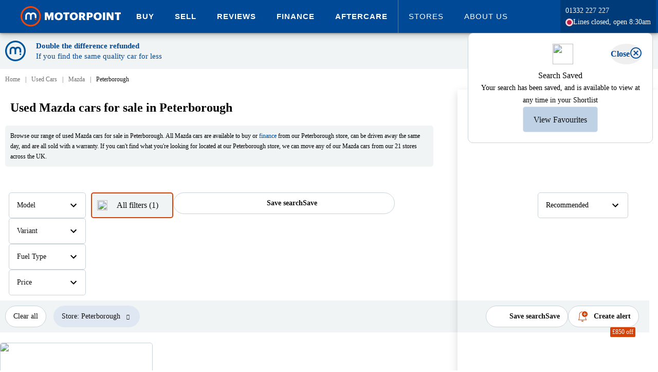

--- FILE ---
content_type: text/html; charset=utf-8
request_url: https://www.motorpoint.co.uk/used-cars/mazda/peterborough
body_size: 97090
content:

<!DOCTYPE html>
<html xmlns="http://www.w3.org/1999/xhtml" lang="en-gb">
<head>
    <meta property="og:title" content="Used Mazda cars for sale in Peterborough | Motorpoint" />
    <meta property="og:type" content="website" />
    <meta property="og:locale" content="en-GB" />
    <meta property="og:site_name" content="Motorpoint" />
    <meta property="og:description" content="Find a used Mazda car for sale in Peterborough at Motorpoint. All Mazda cars available on finance, and sold with a warranty at unbeatable prices."/>

        <meta name="viewport" content="width=device-width, initial-scale=1, shrink-to-fit=no, user-scalable=0">
    
    <title>Used Mazda cars for sale in Peterborough | Motorpoint</title>

    <script type="text/javascript" src="/ruxitagentjs_ICA7NVfqrux_10329260115094557.js" data-dtconfig="rid=RID_1188391270|rpid=-724734722|domain=motorpoint.co.uk|reportUrl=/rb_bf18554cxa|app=c24c0c3d850fa7b0|ssc=1|coo=1|owasp=1|featureHash=ICA7NVfqrux|rdnt=1|uxrgce=1|cuc=ir69zjpk|mel=100000|dpvc=1|lastModification=1769390156676|tp=500,50,0|srbbv=2|agentUri=/ruxitagentjs_ICA7NVfqrux_10329260115094557.js"></script><link rel="preconnect" href="https://log.cookieyes.com/" />
<link rel="dns-prefetch" href="https://log.cookieyes.com/" />
<link rel="preconnect" href="https://cdn-cookieyes.com/" crossorigin />
<link rel="dns-prefetch" href="https://cdn-cookieyes.com" />
<link rel="preconnect" href="https://directory.cookieyes.com/" crossorigin />
<link rel="dns-prefetch" href="https://directory.cookieyes.com/" />
<link rel="preconnect" href="https://images.motorpoint.co.uk/" />
<link rel="dns-prefetch" href="https://images.motorpoint.co.uk/" />
<link rel="preconnect" href="https://assets.motorpoint.co.uk/" />
<link rel="dns-prefetch" href="https://assets.motorpoint.co.uk/" />
<link rel="preconnect" href="https://resources.motorpoint.co.uk/" crossorigin />
<link rel="dns-prefetch" href="https://resources.motorpoint.co.uk/" />
<link rel="preconnect" href="https://observer.motorpoint.co.uk/" />
<link rel="dns-prefetch" href="https://observer.motorpoint.co.uk/" />
<link rel="preconnect" href="https://ajax.googleapis.com/" />
<link rel="dns-prefetch" href="https://ajax.googleapis.com/" />
<link rel="preconnect" href="https://assets-eu-01.kc-usercontent.com/" />
<link rel="dns-prefetch" href="https://assets-eu-01.kc-usercontent.com/" />
<link rel="preconnect" href="https://www.googletagmanager.com/" />
<link rel="dns-prefetch" href="https://www.googletagmanager.com/" />
<link rel="preconnect" href="https://www.googleoptimize.com/" />
<link rel="dns-prefetch" href="https://www.googleoptimize.com/" />
<link rel="preconnect" href="https://connect.facebook.net/" />
<link rel="dns-prefetch" href="https://connect.facebook.net/" />
<link rel="preconnect" href="https://t.contentsquare.net/" />
<link rel="dns-prefetch" href="https://t.contentsquare.net/" />
<link rel="preconnect" href="https://www.googleadservices.com/" />
<link rel="dns-prefetch" href="https://www.googleadservices.com/" />
<link rel="preconnect" href="https://script.infinity-tracking.com/" />
<link rel="dns-prefetch" href="https://script.infinity-tracking.com/" />
<link rel="preconnect" href="https://ict.infinity-tracking.net/" />
<link rel="dns-prefetch" href="https://ict.infinity-tracking.net/" />
<link rel="preconnect" href="https://region1.analytics.google.com/" />
<link rel="dns-prefetch" href="https://region1.analytics.google.com/" />
<link rel="preconnect" href="https://api.aws.motorpoint.co.uk/" />
<link rel="dns-prefetch" href="https://api.aws.motorpoint.co.uk/" />
<link rel="preconnect" href="https://cdn.imagin.studio/">
<link rel="dns-prefetch" href="https://cdn.imagin.studio/">
<link rel="preconnect" href="https://www.gstatic.com/">
<link rel="dns-prefetch" href="https://www.gstatic.com/">
<link rel="preconnect" href="https://www.google.com/">
<link rel="dns-prefetch" href="https://www.google.com/">
<link rel="preconnect" href="https://try.abtasty.com/"/>
<link rel="dns-prefetch" href="https://try.abtasty.com/"/>

    <!--Cross Origin Resources - Preload-->
    <link rel="preload" href="https://resources.motorpoint.co.uk/fonts/graphik/Graphik-Regular-Web.woff2" as="font" crossorigin>
    <link rel="preload" href="https://resources.motorpoint.co.uk/fonts/graphik/Graphik-Bold-Web.woff2" as="font" crossorigin>
    <link rel="preload" href="https://resources.motorpoint.co.uk/fonts/graphik/Graphik-Regular.woff2" as="font" crossorigin>
    <link rel="preload" href="https://resources.motorpoint.co.uk/fonts/graphik/Graphik-Medium.woff2" as="font" crossorigin>
    <link rel="preload" href="https://resources.motorpoint.co.uk/fonts/graphik/Graphik-Semibold.woff2" as="font" crossorigin>
    <link rel="preload" href="https://resources.motorpoint.co.uk/fonts/graphik/Graphik-Bold.woff2" as="font" crossorigin>
    <link rel="preload" href="https://resources.motorpoint.co.uk/fonts/graphik/Graphik-Black.woff2" as="font" crossorigin>
    <link rel="preload" href="https://resources.motorpoint.co.uk/fonts/icomoon/20230818/icomoon.woff2" as="font" crossorigin>
    <link rel="preload" href="https://directory.cookieyes.com/api/v1/ip" as="fetch" crossorigin />
    <link rel="preload" href="https://cdn-cookieyes.com/client_data/038b1153c65c24e262591a73/banner.js" as="script" />
    <link rel="preload" href="https://cdn-cookieyes.com/assets/images/close.svg" as="image" />


    <script async type="text/javascript">
        if (typeof Object.assign != 'function') {
            Object.assign = function (target) {
                'use strict';
                if (target == null) {
                    throw new TypeError('Cannot convert undefined or null to object');
                }

                target = Object(target);
                for (var index = 1; index < arguments.length; index++) {
                    var source = arguments[index];
                    if (source != null) {
                        for (var key in source) {
                            if (Object.prototype.hasOwnProperty.call(source, key)) {
                                target[key] = source[key];
                            }
                        }
                    }
                }
                return target;
            };
        }
    </script>
    <script defer type="text/javascript" src="https://resources.motorpoint.co.uk/script/lozad/1.16.0/lozad.min.js"></script>
    <script src="https://ajax.googleapis.com/ajax/libs/jquery/3.5.1/jquery.min.js" integrity="sha256-9/aliU8dGd2tb6OSsuzixeV4y/faTqgFtohetphbbj0=" crossorigin="anonymous"></script>
    <script>
        window.jQuery || document.write('<script src="/scripts/jquery-3.5.1.min.js"><\/script>')
    </script>


    



    <style type="text/css">
        img {
            color: transparent;
        }

        @font-face {
            font-family: 'Graphik Bold Web';
            src: url('https://resources.motorpoint.co.uk/fonts/graphik/Graphik-Bold-Web.woff2') format('woff2'), url('https://resources.motorpoint.co.uk/fonts/graphik/Graphik-Bold-Web.woff') format('woff');
            font-weight: 700;
            font-style: normal;
            font-stretch: normal;
            font-display: swap;
        }

        .Graphik Bold Web {
            font-family: 'Graphik Bold Web';
            font-weight: 700;
            font-style: normal;
            font-stretch: normal;
        }


        @font-face {
            font-family: 'Graphik Web';
            src: url('https://resources.motorpoint.co.uk/fonts/graphik/Graphik-Regular-Web.woff2') format('woff2'), url('https://resources.motorpoint.co.uk/fonts/graphik/Graphik-Regular-Web.woff') format('woff');
            font-weight: 400;
            font-style: normal;
            font-stretch: normal;
            font-display: swap;
        }

        .Graphik Web {
            font-family: 'Graphik Web';
            font-weight: 400;
            font-style: normal;
            font-stretch: normal;
        }

        /* This is for over-riding the z-index set on feedback element provided by hotjar */
        ._hj-widget-container {
            z-index: 11 !important;
        }
    </style>
    <link href="/Styles/carousel/owl.carousel.min.css" rel="stylesheet" />
    <link rel="icon" sizes="any" href="https://images.motorpoint.co.uk/logos/motorpoint/appicons/2023/favicon.ico">
<link rel="icon" type="image/svg+xml" href="https://images.motorpoint.co.uk/logos/motorpoint/appicons/2023/icon.svg">
<link rel="apple-touch-icon" sizes="180x180" href="https://images.motorpoint.co.uk/logos/motorpoint/appicons/2023/apple-touch-icon.png">
<link rel="icon" type="image/png" sizes="32x32" href="https://images.motorpoint.co.uk/logos/motorpoint/appicons/2023/favicon-32x32.png">
<link rel="icon" type="image/png" sizes="16x16" href="https://images.motorpoint.co.uk/logos/motorpoint/appicons/2023/favicon-16x16.png">
<link rel="manifest" href="https://images.motorpoint.co.uk/logos/motorpoint/appicons/2023/site.webmanifest">
<link rel="mask-icon" href="https://images.motorpoint.co.uk/logos/motorpoint/appicons/2023/safari-pinned-tab.svg" color="#004996">
<meta name="msapplication-TileColor" content="#004996">
<meta name="msapplication-config" content="https://images.motorpoint.co.uk/logos/motorpoint/appicons/2023/browserconfig.xml">
<meta name="theme-color" content="#004996">

    <meta name="description" content="Find a used Mazda car for sale in Peterborough at Motorpoint. All Mazda cars available on finance, and sold with a warranty at unbeatable prices." />
    <meta content="telephone=no" name="format-detection">

    <!-- Custom Consent Mode Script -->
    <script>
    window.dataLayer = window.dataLayer || [];

    function gtag() {
        dataLayer.push(arguments);
    }

    gtag("consent", "default", {
        ad_storage: "denied",
        ad_user_data: "denied",
        ad_personalization: "denied",
        analytics_storage: "denied",
        functionality_storage: "denied",
        personalization_storage: "denied",
        security_storage: "granted",
        wait_for_update: 2000,
    });

    gtag("set", "ads_data_redaction", true);
</script>

    <!-- Google Tag Manager **Head** -->
        <script>
        window.dataLayer = window.dataLayer || [];
        dataLayer.push({
            'event': 'globalDataLayer'
            
            
        });
    </script>
    <!-- Google Tag Manager -->
    <script>
        (function (w, d, s, l, i) {
            w[l] = w[l] || []; w[l].push({
                'gtm.start':
                    new Date().getTime(), event: 'gtm.js'

            }); var f = d.getElementsByTagName(s)[0],
                j = d.createElement(s), dl = l != 'dataLayer' ? '&l=' + l : ''; j.async = true; j.src =
                    'https://www.googletagmanager.com/gtm.js?id=' + i + dl; f.parentNode.insertBefore(j, f);
        })(window, document, 'script', 'dataLayer', 'GTM-T6CT7KM');</script>
    <!-- End Google Tag Manager -->

    
        <meta name="google-site-verification" content="Ss60wIb7G9vDLlHoo7xkPIDIP7682xy8Lkn6eYG3jDw" />
        <meta name="bitly-verification" content="3ce4bbfda97b" />
    <!-- TrustBox script (see: #39310) -->
    <script type="text/javascript" src="https://widget.trustpilot.com/bootstrap/v5/tp.widget.bootstrap.min.js" async></script>
    <!-- End TrustBox script -->


    <!-- Cookie Consent Manager -->
    <!-- Start cookieyes banner -->
<script id="cookieyes" type="text/javascript" src="https://cdn-cookieyes.com/client_data/038b1153c65c24e262591a73/script.js"></script>
<!-- End cookieyes banner -->

    <script id="abtasty" data-cookieyes="cookieyes-performance" type="text/javascript" src="https://try.abtasty.com/3667be5ad1c9548db908a8b5fb196019.js"></script>
    <link rel="stylesheet" href="https://resources.motorpoint.co.uk/css/bootstrap/4.1.3/bootstrap.min.css" />
    <link href="/Styles/page/promoBanner.min.css?build=65970" rel="stylesheet" />



    
    <link rel="stylesheet" href="/Styles/page/Shared.min.css?build=65970" media="screen" />
    <link rel="stylesheet" href="/Styles/scss/_recentlyViewedVehicle.min.css?build=65970" media="screen" />
    <link rel="stylesheet" href="/Styles/page/VehicleSearchResults.min.css?build=65970" media="screen" />
    <link href="/Components/Alert/Alert.min.css?build=65970" rel="stylesheet" type="text/css" />
    <link rel="stylesheet" href="/Styles/scss/_sideDrawerModal.min.css?build=65970" media="screen" />
    <link rel="stylesheet" href="/Styles/shared/_roundedToggle.min.css?build=65970" media="screen" />
    <link rel="stylesheet" href="/Styles/shared/_shortlistButton.min.css?build=65970" media="screen" />

    <link rel="stylesheet" href="/Styles/shared/comparisons/_compareVehicleButton.min.css?build=65970" media="screen" />
    <link rel="stylesheet" href="/Styles/shared/comparisons/_comparisonsCalloutAndMiniOverlay.min.css?build=65970" media="screen" />

    <link href="/bundles/styles/splide?v=jqquonBEmeGgyIpW-SURrZEK8siRsGHbXbNHPZcJVEA1" rel="stylesheet"/>


    <link href="/bundles/styles/pages?v=I_oWaPPZrX5b01lDa67NIzEPBl4zlsZGEL_ahCC8r8I1" rel="stylesheet"/>


        <link rel="canonical" href="https://www.motorpoint.co.uk/used-cars/mazda/peterborough" />
        <meta property="og:url" content="https://www.motorpoint.co.uk/used-cars/mazda/peterborough" />

</head>

<body class="no-js" data-aws-base="https://api.aws.motorpoint.co.uk/" data-user-id="">
    <!-- Google Tag Manager **Body** -->
            <!-- Google Tag Manager (noscript) -->
        <noscript>
            <iframe src="https://www.googletagmanager.com/ns.html?id=GTM-T6CT7KM"
                    height="0" width="0" style="display: none; visibility: hidden"></iframe>
        </noscript>
        <!-- End Google Tag Manager (noscript) -->

    <header id="pageHeader" class="page-header fixed">
        




<div class="masthead-wrapper">
    <div class="masthead-wrapper-width-constrain">
        <header class="main-motorpoint-header Header_wrapper__KxwYn">
            <div class="Header_widthConstrain__55Oym">
                <div class="Header_header__Z8PUO">

                    <a class="main-motorpoint-logo-container" href="/" aria-label="Homepage">
                        <img alt="Motorpoint logo" title="Motorpoint - The Car Supermarket" class="main-motorpoint-logo-container-logo" src="[data-uri]" />
                    </a>
                    <div class="main-motorpoint-top-level-menu-container">
                        


<div id="menubutton" role="button" aria-label="Expand navigation" class="burger-menu" aria-haspopup="true">
    <span class="burger-menu-line burger-menu-line-1"></span>
    <span class="burger-menu-line burger-menu-line-2"></span>
    <span class="burger-menu-line burger-menu-line-3"></span>
    <span class="burger-menu-line burger-menu-line-4"></span>
</div>
<div class="menu-exit-overlay">
    <button class="x-icon">
        <figure class="x-icon-figure">
            <svg viewBox="0 0 32 32">
                <path d="M30.931 25.766c1.421 1.421 1.421 3.744 0 5.165s-3.744 1.421-5.165 0L16 21.165l-9.766 9.766c-1.421 1.421-3.744 1.421-5.165 0s-1.421-3.744 0-5.165L10.835 16 1.069 6.234c-1.421-1.421-1.421-3.744 0-5.165s3.744-1.421 5.165 0L16 10.835l9.766-9.766c1.421-1.421 3.744-1.421 5.165 0s1.421 3.744 0 5.165L21.165 16l9.766 9.766z"></path>
              </svg>
        </figure>
    </button>
</div>
<div class="small-device-navigation small-device-navigation-hide">
    <div class="small-device-navigation-primary-list">
        <div class="small-device-navigation-container">

            <ul role="menu" aria-labelledby="menubutton" class="unstyled MainMenuList">
            <li role="menuitem" data-open="cars_a6b0069_0" class="level1 list-tile MainMenuList-ListItem">
                        <ul role="menu" aria-labelledby="menubutton" class="small-device-navigation-list small-device-navigation-list-sub small-device-navigation-list-sub-hide unstyled MainMenuList">
                            <li role="menuitem" class="MainMenuList-ListItem">
                                <span class="MainMenuList-ListItem-Text" aria-label="Expand Buy">Buy</span>
                            </li>
                        </ul>

            </li>
                <li data-menu-id="cars_a6b0069_0" class="level level-2 main-menu-list-item-container mobile-submenu-item">
                    <div class="mobile-menu-header-container">
                        <div class="mobile-menu-header">
                            <div data-close="cars_a6b0069_0" class="back"><i class="icon icon-arrow-left1"></i></div>
                            <div class="title-wrapper">
                                <div class="small-device-navigation-primary-list header-text">Buy</div>
                                <div class="rohmbus"></div>
                            </div>

                        </div>
                    </div>
                    <ul role="menu" class="unstyled MainMenuList">
                                    <li role="menuitem" data-open="20" class="list-tile MainMenuList-ListItem">
                                        <a role="menuitem" class="MainMenuList-ListItem-Text navigation-item-mobile small-device-navigation-primary-list" aria-label="Expand All Cars">All Cars</a>
                                    </li>
                                    <li data-menu-id="20" class="MainMenuList-ListItem level level-3 main-menu-list-item-container mobile-submenu-item">
                                        <div class="mobile-menu-header-container">
                                            <div class="mobile-menu-header">
                                                <div data-close="20" class="back"><i class="icon icon-arrow-left1"></i></div>
                                                <div class="title-wrapper">
                                                    <div class="header-text">All Cars</div>
                                                    <div class="rohmbus"></div>
                                                </div>
                                            </div>
                                        </div>
            <a class="cta-button mega-menu-new-tab-button mega-menu-new-tab-button-primary" href="/used-cars">Browse all cars</a>
    <a class="navigation-item-mobile mobile-section-header small-device-navigation-list-banner">Popular makes</a>
        <ul class="unstyled MainMenuList">
                <li class="MainMenuList-ListItem list-tile">
                    <a role="menuitem" class="small-device-navigation-primary-list navigation-item-mobile level1 MainMenuList-ListItem-Text MainMenuList-ListItem center-list" href="/used-cars/audi" aria-label="Browse Audi">
                        Audi
                    </a>
                </li>
                <li class="MainMenuList-ListItem list-tile">
                    <a role="menuitem" class="small-device-navigation-primary-list navigation-item-mobile level1 MainMenuList-ListItem-Text MainMenuList-ListItem center-list" href="/used-cars/bmw" aria-label="Browse BMW">
                        BMW
                    </a>
                </li>
                <li class="MainMenuList-ListItem list-tile">
                    <a role="menuitem" class="small-device-navigation-primary-list navigation-item-mobile level1 MainMenuList-ListItem-Text MainMenuList-ListItem center-list" href="/used-cars/ford" aria-label="Browse Ford">
                        Ford
                    </a>
                </li>
                <li class="MainMenuList-ListItem list-tile">
                    <a role="menuitem" class="small-device-navigation-primary-list navigation-item-mobile level1 MainMenuList-ListItem-Text MainMenuList-ListItem center-list" href="/used-cars/hyundai" aria-label="Browse Hyundai">
                        Hyundai
                    </a>
                </li>
                <li class="MainMenuList-ListItem list-tile">
                    <a role="menuitem" class="small-device-navigation-primary-list navigation-item-mobile level1 MainMenuList-ListItem-Text MainMenuList-ListItem center-list" href="/used-cars/mercedes-benz" aria-label="Browse Mercedes">
                        Mercedes
                    </a>
                </li>
                <li class="MainMenuList-ListItem list-tile">
                    <a role="menuitem" class="small-device-navigation-primary-list navigation-item-mobile level1 MainMenuList-ListItem-Text MainMenuList-ListItem center-list" href="/used-cars/nissan" aria-label="Browse Nissan">
                        Nissan
                    </a>
                </li>
                <li class="MainMenuList-ListItem list-tile">
                    <a role="menuitem" class="small-device-navigation-primary-list navigation-item-mobile level1 MainMenuList-ListItem-Text MainMenuList-ListItem center-list" href="/used-cars/peugeot" aria-label="Browse Peugeot">
                        Peugeot
                    </a>
                </li>
                <li class="MainMenuList-ListItem list-tile">
                    <a role="menuitem" class="small-device-navigation-primary-list navigation-item-mobile level1 MainMenuList-ListItem-Text MainMenuList-ListItem center-list" href="/used-cars/vauxhall" aria-label="Browse Vauxhall">
                        Vauxhall
                    </a>
                </li>
                <li class="MainMenuList-ListItem list-tile">
                    <a role="menuitem" class="small-device-navigation-primary-list navigation-item-mobile level1 MainMenuList-ListItem-Text MainMenuList-ListItem center-list" href="/used-cars/volkswagen" aria-label="Browse Volkswagen">
                        Volkswagen
                    </a>
                </li>
        </ul>
            <a class="cta-button mega-menu-new-tab-button mega-menu-new-tab-button-secondary" href="/used-cars/coming-soon">Cars coming soon</a>
    <a class="navigation-item-mobile mobile-section-header small-device-navigation-list-banner">Coming soon</a>
        <ul class="unstyled MainMenuList">
                <li class="MainMenuList-ListItem list-tile">
                    <a role="menuitem" class="small-device-navigation-primary-list navigation-item-mobile level1 MainMenuList-ListItem-Text MainMenuList-ListItem center-list" href="/used-cars/coming-soon?MaxPrice=10000&amp;OnlyComingSoonVehicles=True" aria-label="Browse &#163;10,000 or under">
                        &#163;10,000 or under
                    </a>
                </li>
                <li class="MainMenuList-ListItem list-tile">
                    <a role="menuitem" class="small-device-navigation-primary-list navigation-item-mobile level1 MainMenuList-ListItem-Text MainMenuList-ListItem center-list" href="/used-cars/coming-soon?BodyType=SUV&amp;OnlyComingSoonVehicles=True" aria-label="Browse Coming soon SUVs">
                        Coming soon SUVs
                    </a>
                </li>
                <li class="MainMenuList-ListItem list-tile">
                    <a role="menuitem" class="small-device-navigation-primary-list navigation-item-mobile level1 MainMenuList-ListItem-Text MainMenuList-ListItem center-list" href="/used-cars/coming-soon?BodyType=Hatchback&amp;OnlyComingSoonVehicles=True" aria-label="Browse Coming soon hatchbacks">
                        Coming soon hatchbacks
                    </a>
                </li>
                <li class="MainMenuList-ListItem list-tile">
                    <a role="menuitem" class="small-device-navigation-primary-list navigation-item-mobile level1 MainMenuList-ListItem-Text MainMenuList-ListItem center-list" href="/used-cars/coming-soon?FuelType=Electric&amp;OnlyComingSoonVehicles=True" aria-label="Browse Coming soon electric">
                        Coming soon electric
                    </a>
                </li>
                <li class="MainMenuList-ListItem list-tile">
                    <a role="menuitem" class="small-device-navigation-primary-list navigation-item-mobile level1 MainMenuList-ListItem-Text MainMenuList-ListItem center-list" href="/used-cars/coming-soon?OnlyComingSoonVehicles=True&amp;Transmission=Automatic" aria-label="Browse Coming soon automatics">
                        Coming soon automatics
                    </a>
                </li>
        </ul>
    <a class="navigation-item-mobile mobile-section-header small-device-navigation-list-banner">Body style</a>
        <ul class="unstyled MainMenuList">
                <li class="MainMenuList-ListItem list-tile">
                    <a role="menuitem" class="small-device-navigation-primary-list navigation-item-mobile level1 MainMenuList-ListItem-Text MainMenuList-ListItem center-list" href="/used-cars/small-suv" aria-label="Browse Small SUV">
                        Small SUV
                    </a>
                </li>
                <li class="MainMenuList-ListItem list-tile">
                    <a role="menuitem" class="small-device-navigation-primary-list navigation-item-mobile level1 MainMenuList-ListItem-Text MainMenuList-ListItem center-list" href="/used-cars/medium-suv" aria-label="Browse Medium SUV">
                        Medium SUV
                    </a>
                </li>
                <li class="MainMenuList-ListItem list-tile">
                    <a role="menuitem" class="small-device-navigation-primary-list navigation-item-mobile level1 MainMenuList-ListItem-Text MainMenuList-ListItem center-list" href="/used-cars/large-suv" aria-label="Browse Large SUV">
                        Large SUV
                    </a>
                </li>
                <li class="MainMenuList-ListItem list-tile">
                    <a role="menuitem" class="small-device-navigation-primary-list navigation-item-mobile level1 MainMenuList-ListItem-Text MainMenuList-ListItem center-list" href="/used-cars/suv" aria-label="Browse SUV">
                        SUV
                    </a>
                </li>
                <li class="MainMenuList-ListItem list-tile">
                    <a role="menuitem" class="small-device-navigation-primary-list navigation-item-mobile level1 MainMenuList-ListItem-Text MainMenuList-ListItem center-list" href="/used-cars/hatchback" aria-label="Browse Hatchback">
                        Hatchback
                    </a>
                </li>
                <li class="MainMenuList-ListItem list-tile">
                    <a role="menuitem" class="small-device-navigation-primary-list navigation-item-mobile level1 MainMenuList-ListItem-Text MainMenuList-ListItem center-list" href="/used-cars/estate" aria-label="Browse Estate">
                        Estate
                    </a>
                </li>
                <li class="MainMenuList-ListItem list-tile">
                    <a role="menuitem" class="small-device-navigation-primary-list navigation-item-mobile level1 MainMenuList-ListItem-Text MainMenuList-ListItem center-list" href="/used-cars/coupe" aria-label="Browse Coupe">
                        Coupe
                    </a>
                </li>
                <li class="MainMenuList-ListItem list-tile">
                    <a role="menuitem" class="small-device-navigation-primary-list navigation-item-mobile level1 MainMenuList-ListItem-Text MainMenuList-ListItem center-list" href="/used-cars/saloon" aria-label="Browse Saloon">
                        Saloon
                    </a>
                </li>
                <li class="MainMenuList-ListItem list-tile">
                    <a role="menuitem" class="small-device-navigation-primary-list navigation-item-mobile level1 MainMenuList-ListItem-Text MainMenuList-ListItem center-list" href="/used-cars/convertible" aria-label="Browse Convertible">
                        Convertible
                    </a>
                </li>
                <li class="MainMenuList-ListItem list-tile">
                    <a role="menuitem" class="small-device-navigation-primary-list navigation-item-mobile level1 MainMenuList-ListItem-Text MainMenuList-ListItem center-list" href="/used-cars/4x4" aria-label="Browse 4x4">
                        4x4
                    </a>
                </li>
                <li class="MainMenuList-ListItem list-tile">
                    <a role="menuitem" class="small-device-navigation-primary-list navigation-item-mobile level1 MainMenuList-ListItem-Text MainMenuList-ListItem center-list" href="/used-cars/people-carrier" aria-label="Browse People carrier">
                        People carrier
                    </a>
                </li>
        </ul>
    <a class="navigation-item-mobile mobile-section-header small-device-navigation-list-banner">Popular models</a>
        <ul class="unstyled MainMenuList">
                <li class="MainMenuList-ListItem list-tile">
                    <a role="menuitem" class="small-device-navigation-primary-list navigation-item-mobile level1 MainMenuList-ListItem-Text MainMenuList-ListItem center-list" href="/used-cars/audi/a3" aria-label="Browse Audi A3">
                        Audi A3
                    </a>
                </li>
                <li class="MainMenuList-ListItem list-tile">
                    <a role="menuitem" class="small-device-navigation-primary-list navigation-item-mobile level1 MainMenuList-ListItem-Text MainMenuList-ListItem center-list" href="/used-cars/bmw/1-series" aria-label="Browse BMW 1 Series">
                        BMW 1 Series
                    </a>
                </li>
                <li class="MainMenuList-ListItem list-tile">
                    <a role="menuitem" class="small-device-navigation-primary-list navigation-item-mobile level1 MainMenuList-ListItem-Text MainMenuList-ListItem center-list" href="/used-cars/cupra/formentor" aria-label="Browse Cupra Formentor">
                        Cupra Formentor
                    </a>
                </li>
                <li class="MainMenuList-ListItem list-tile">
                    <a role="menuitem" class="small-device-navigation-primary-list navigation-item-mobile level1 MainMenuList-ListItem-Text MainMenuList-ListItem center-list" href="/used-cars/ford/fiesta" aria-label="Browse Ford Fiesta">
                        Ford Fiesta
                    </a>
                </li>
                <li class="MainMenuList-ListItem list-tile">
                    <a role="menuitem" class="small-device-navigation-primary-list navigation-item-mobile level1 MainMenuList-ListItem-Text MainMenuList-ListItem center-list" href="/used-cars/mg-motor-uk/hs" aria-label="Browse MG HS">
                        MG HS
                    </a>
                </li>
                <li class="MainMenuList-ListItem list-tile">
                    <a role="menuitem" class="small-device-navigation-primary-list navigation-item-mobile level1 MainMenuList-ListItem-Text MainMenuList-ListItem center-list" href="/used-cars/vauxhall/grandland" aria-label="Browse Vauxhall Grandland">
                        Vauxhall Grandland
                    </a>
                </li>
                <li class="MainMenuList-ListItem list-tile">
                    <a role="menuitem" class="small-device-navigation-primary-list navigation-item-mobile level1 MainMenuList-ListItem-Text MainMenuList-ListItem center-list" href="/used-cars/volkswagen/golf" aria-label="Browse Volkswagen Golf">
                        Volkswagen Golf
                    </a>
                </li>
                <li class="MainMenuList-ListItem list-tile">
                    <a role="menuitem" class="small-device-navigation-primary-list navigation-item-mobile level1 MainMenuList-ListItem-Text MainMenuList-ListItem center-list" href="/used-cars?Age=75" aria-label="Browse Just landed - 75 plates">
                        Just landed - 75 plates
                    </a>
                </li>
                <li class="MainMenuList-ListItem list-tile">
                    <a role="menuitem" class="small-device-navigation-primary-list navigation-item-mobile level1 MainMenuList-ListItem-Text MainMenuList-ListItem center-list" href="/used-cars?Age=75&amp;MileageTo=5000&amp;SortBy=MileageAsc" aria-label="Browse Under 10 miles">
                        Under 10 miles
                    </a>
                </li>
        </ul>
    <a class="navigation-item-mobile mobile-section-header small-device-navigation-list-banner">Lifestyle</a>
        <ul class="unstyled MainMenuList">
                <li class="MainMenuList-ListItem list-tile">
                    <a role="menuitem" class="small-device-navigation-primary-list navigation-item-mobile level1 MainMenuList-ListItem-Text MainMenuList-ListItem center-list" href="/used-cars/automatic" aria-label="Browse Automatic">
                        Automatic
                    </a>
                </li>
                <li class="MainMenuList-ListItem list-tile">
                    <a role="menuitem" class="small-device-navigation-primary-list navigation-item-mobile level1 MainMenuList-ListItem-Text MainMenuList-ListItem center-list" href="/used-cars/manual" aria-label="Browse Manual">
                        Manual
                    </a>
                </li>
                <li class="MainMenuList-ListItem list-tile">
                    <a role="menuitem" class="small-device-navigation-primary-list navigation-item-mobile level1 MainMenuList-ListItem-Text MainMenuList-ListItem center-list" href="/used-cars/4x4" aria-label="Browse Four-wheel drive">
                        Four-wheel drive
                    </a>
                </li>
                <li class="MainMenuList-ListItem list-tile">
                    <a role="menuitem" class="small-device-navigation-primary-list navigation-item-mobile level1 MainMenuList-ListItem-Text MainMenuList-ListItem center-list" href="/used-cars/7-seater" aria-label="Browse 7-seaters">
                        7-seaters
                    </a>
                </li>
        </ul>
    <a class="navigation-item-mobile mobile-section-header small-device-navigation-list-banner">By budget</a>
        <ul class="unstyled MainMenuList">
                <li class="MainMenuList-ListItem list-tile">
                    <a role="menuitem" class="small-device-navigation-primary-list navigation-item-mobile level1 MainMenuList-ListItem-Text MainMenuList-ListItem center-list" href="/used-cars?MinDiscount=800" aria-label="Browse Price drops - save over &#163;500">
                        Price drops - save over &#163;500
                    </a>
                </li>
                <li class="MainMenuList-ListItem list-tile">
                    <a role="menuitem" class="small-device-navigation-primary-list navigation-item-mobile level1 MainMenuList-ListItem-Text MainMenuList-ListItem center-list" href="/used-cars/under-10000" aria-label="Browse Under &#163;10,000">
                        Under &#163;10,000
                    </a>
                </li>
                <li class="MainMenuList-ListItem list-tile">
                    <a role="menuitem" class="small-device-navigation-primary-list navigation-item-mobile level1 MainMenuList-ListItem-Text MainMenuList-ListItem center-list" href="/used-cars?MinPrice=10000&amp;MaxPrice=20000" aria-label="Browse &#163;10,000-&#163;20,000">
                        &#163;10,000-&#163;20,000
                    </a>
                </li>
                <li class="MainMenuList-ListItem list-tile">
                    <a role="menuitem" class="small-device-navigation-primary-list navigation-item-mobile level1 MainMenuList-ListItem-Text MainMenuList-ListItem center-list" href="/used-cars?MinPrice=20000&amp;MaxPrice=25000" aria-label="Browse &#163;20,000-&#163;25,000">
                        &#163;20,000-&#163;25,000
                    </a>
                </li>
                <li class="MainMenuList-ListItem list-tile">
                    <a role="menuitem" class="small-device-navigation-primary-list navigation-item-mobile level1 MainMenuList-ListItem-Text MainMenuList-ListItem center-list" href="/used-cars?MinPrice=30000" aria-label="Browse Over &#163;30,000">
                        Over &#163;30,000
                    </a>
                </li>
                <li class="MainMenuList-ListItem list-tile">
                    <a role="menuitem" class="small-device-navigation-primary-list navigation-item-mobile level1 MainMenuList-ListItem-Text MainMenuList-ListItem center-list" href="/car-finance" aria-label="Browse Finance">
                        Finance
                    </a>
                </li>
                <li class="MainMenuList-ListItem list-tile">
                    <a role="menuitem" class="small-device-navigation-primary-list navigation-item-mobile level1 MainMenuList-ListItem-Text MainMenuList-ListItem center-list" href="/used-cars?MaxMonthlyPayment=200" aria-label="Browse Under &#163;200/month">
                        Under &#163;200/month
                    </a>
                </li>
                <li class="MainMenuList-ListItem list-tile">
                    <a role="menuitem" class="small-device-navigation-primary-list navigation-item-mobile level1 MainMenuList-ListItem-Text MainMenuList-ListItem center-list" href="/used-cars?MinMonthlyPayment=200&amp;MaxMonthlyPayment=300" aria-label="Browse &#163;200-&#163;300/month">
                        &#163;200-&#163;300/month
                    </a>
                </li>
                <li class="MainMenuList-ListItem list-tile">
                    <a role="menuitem" class="small-device-navigation-primary-list navigation-item-mobile level1 MainMenuList-ListItem-Text MainMenuList-ListItem center-list" href="/used-cars?MinMonthlyPayment=300&amp;MaxMonthlyPayment=400" aria-label="Browse &#163;300-&#163;400/month">
                        &#163;300-&#163;400/month
                    </a>
                </li>
                <li class="MainMenuList-ListItem list-tile">
                    <a role="menuitem" class="small-device-navigation-primary-list navigation-item-mobile level1 MainMenuList-ListItem-Text MainMenuList-ListItem center-list" href="/used-cars?MinMonthlyPayment=400" aria-label="Browse Over &#163;400/month">
                        Over &#163;400/month
                    </a>
                </li>
        </ul>
                                    </li>
                                    <li role="menuitem" data-open="21" class="list-tile MainMenuList-ListItem">
                                        <a role="menuitem" class="MainMenuList-ListItem-Text navigation-item-mobile small-device-navigation-primary-list" aria-label="Expand  By Make"> By Make</a>
                                    </li>
                                    <li data-menu-id="21" class="MainMenuList-ListItem level level-3 main-menu-list-item-container mobile-submenu-item">
                                        <div class="mobile-menu-header-container">
                                            <div class="mobile-menu-header">
                                                <div data-close="21" class="back"><i class="icon icon-arrow-left1"></i></div>
                                                <div class="title-wrapper">
                                                    <div class="header-text"> By Make</div>
                                                    <div class="rohmbus"></div>
                                                </div>
                                            </div>
                                        </div>
    <a class="navigation-item-mobile mobile-section-header small-device-navigation-list-banner">Popular makes</a>
        <ul class="unstyled MainMenuList">
                <li class="MainMenuList-ListItem list-tile">
                    <a role="menuitem" class="small-device-navigation-primary-list navigation-item-mobile level1 MainMenuList-ListItem-Text MainMenuList-ListItem center-list" href="/used-cars/audi" aria-label="Browse Audi">
                        Audi
                    </a>
                </li>
                <li class="MainMenuList-ListItem list-tile">
                    <a role="menuitem" class="small-device-navigation-primary-list navigation-item-mobile level1 MainMenuList-ListItem-Text MainMenuList-ListItem center-list" href="/used-cars/bmw" aria-label="Browse BMW">
                        BMW
                    </a>
                </li>
                <li class="MainMenuList-ListItem list-tile">
                    <a role="menuitem" class="small-device-navigation-primary-list navigation-item-mobile level1 MainMenuList-ListItem-Text MainMenuList-ListItem center-list" href="/used-cars/ford" aria-label="Browse Ford">
                        Ford
                    </a>
                </li>
                <li class="MainMenuList-ListItem list-tile">
                    <a role="menuitem" class="small-device-navigation-primary-list navigation-item-mobile level1 MainMenuList-ListItem-Text MainMenuList-ListItem center-list" href="/used-cars/hyundai" aria-label="Browse Hyundai">
                        Hyundai
                    </a>
                </li>
                <li class="MainMenuList-ListItem list-tile">
                    <a role="menuitem" class="small-device-navigation-primary-list navigation-item-mobile level1 MainMenuList-ListItem-Text MainMenuList-ListItem center-list" href="/used-cars/mercedes-benz" aria-label="Browse Mercedes">
                        Mercedes
                    </a>
                </li>
                <li class="MainMenuList-ListItem list-tile">
                    <a role="menuitem" class="small-device-navigation-primary-list navigation-item-mobile level1 MainMenuList-ListItem-Text MainMenuList-ListItem center-list" href="/used-cars/nissan" aria-label="Browse Nissan">
                        Nissan
                    </a>
                </li>
                <li class="MainMenuList-ListItem list-tile">
                    <a role="menuitem" class="small-device-navigation-primary-list navigation-item-mobile level1 MainMenuList-ListItem-Text MainMenuList-ListItem center-list" href="/used-cars/peugeot" aria-label="Browse Peugeot">
                        Peugeot
                    </a>
                </li>
                <li class="MainMenuList-ListItem list-tile">
                    <a role="menuitem" class="small-device-navigation-primary-list navigation-item-mobile level1 MainMenuList-ListItem-Text MainMenuList-ListItem center-list" href="/used-cars/vauxhall" aria-label="Browse Vauxhall">
                        Vauxhall
                    </a>
                </li>
                <li class="MainMenuList-ListItem list-tile">
                    <a role="menuitem" class="small-device-navigation-primary-list navigation-item-mobile level1 MainMenuList-ListItem-Text MainMenuList-ListItem center-list" href="/used-cars/volkswagen" aria-label="Browse Volkswagen">
                        Volkswagen
                    </a>
                </li>
        </ul>
    <a class="navigation-item-mobile mobile-section-header small-device-navigation-list-banner"></a>
        <ul class="unstyled MainMenuList">
                <li class="MainMenuList-ListItem list-tile">
                    <a role="menuitem" class="small-device-navigation-primary-list navigation-item-mobile level1 MainMenuList-ListItem-Text MainMenuList-ListItem center-list" href="/used-cars/abarth" aria-label="Browse Abarth">
                        Abarth
                    </a>
                </li>
                <li class="MainMenuList-ListItem list-tile">
                    <a role="menuitem" class="small-device-navigation-primary-list navigation-item-mobile level1 MainMenuList-ListItem-Text MainMenuList-ListItem center-list" href="/used-cars/alfa-romeo" aria-label="Browse Alfa Romeo">
                        Alfa Romeo
                    </a>
                </li>
                <li class="MainMenuList-ListItem list-tile">
                    <a role="menuitem" class="small-device-navigation-primary-list navigation-item-mobile level1 MainMenuList-ListItem-Text MainMenuList-ListItem center-list" href="/used-cars/audi" aria-label="Browse Audi">
                        Audi
                    </a>
                </li>
                <li class="MainMenuList-ListItem list-tile">
                    <a role="menuitem" class="small-device-navigation-primary-list navigation-item-mobile level1 MainMenuList-ListItem-Text MainMenuList-ListItem center-list" href="/used-cars/bmw" aria-label="Browse BMW">
                        BMW
                    </a>
                </li>
                <li class="MainMenuList-ListItem list-tile">
                    <a role="menuitem" class="small-device-navigation-primary-list navigation-item-mobile level1 MainMenuList-ListItem-Text MainMenuList-ListItem center-list" href="/used-cars/byd" aria-label="Browse BYD">
                        BYD
                    </a>
                </li>
                <li class="MainMenuList-ListItem list-tile">
                    <a role="menuitem" class="small-device-navigation-primary-list navigation-item-mobile level1 MainMenuList-ListItem-Text MainMenuList-ListItem center-list" href="/used-cars/citroen" aria-label="Browse Citroen">
                        Citroen
                    </a>
                </li>
                <li class="MainMenuList-ListItem list-tile">
                    <a role="menuitem" class="small-device-navigation-primary-list navigation-item-mobile level1 MainMenuList-ListItem-Text MainMenuList-ListItem center-list" href="/used-cars/cupra" aria-label="Browse Cupra">
                        Cupra
                    </a>
                </li>
                <li class="MainMenuList-ListItem list-tile">
                    <a role="menuitem" class="small-device-navigation-primary-list navigation-item-mobile level1 MainMenuList-ListItem-Text MainMenuList-ListItem center-list" href="/used-cars/dacia" aria-label="Browse Dacia">
                        Dacia
                    </a>
                </li>
                <li class="MainMenuList-ListItem list-tile">
                    <a role="menuitem" class="small-device-navigation-primary-list navigation-item-mobile level1 MainMenuList-ListItem-Text MainMenuList-ListItem center-list" href="/used-cars/ds" aria-label="Browse DS">
                        DS
                    </a>
                </li>
        </ul>
    <a class="navigation-item-mobile mobile-section-header small-device-navigation-list-banner"></a>
        <ul class="unstyled MainMenuList">
                <li class="MainMenuList-ListItem list-tile">
                    <a role="menuitem" class="small-device-navigation-primary-list navigation-item-mobile level1 MainMenuList-ListItem-Text MainMenuList-ListItem center-list" href="/used-cars/fiat" aria-label="Browse Fiat">
                        Fiat
                    </a>
                </li>
                <li class="MainMenuList-ListItem list-tile">
                    <a role="menuitem" class="small-device-navigation-primary-list navigation-item-mobile level1 MainMenuList-ListItem-Text MainMenuList-ListItem center-list" href="/used-cars/ford" aria-label="Browse Ford">
                        Ford
                    </a>
                </li>
                <li class="MainMenuList-ListItem list-tile">
                    <a role="menuitem" class="small-device-navigation-primary-list navigation-item-mobile level1 MainMenuList-ListItem-Text MainMenuList-ListItem center-list" href="/used-cars/genesis" aria-label="Browse Genesis">
                        Genesis
                    </a>
                </li>
                <li class="MainMenuList-ListItem list-tile">
                    <a role="menuitem" class="small-device-navigation-primary-list navigation-item-mobile level1 MainMenuList-ListItem-Text MainMenuList-ListItem center-list" href="/used-cars/gwm-ora" aria-label="Browse GWM Ora">
                        GWM Ora
                    </a>
                </li>
                <li class="MainMenuList-ListItem list-tile">
                    <a role="menuitem" class="small-device-navigation-primary-list navigation-item-mobile level1 MainMenuList-ListItem-Text MainMenuList-ListItem center-list" href="/used-cars/honda" aria-label="Browse Honda">
                        Honda
                    </a>
                </li>
                <li class="MainMenuList-ListItem list-tile">
                    <a role="menuitem" class="small-device-navigation-primary-list navigation-item-mobile level1 MainMenuList-ListItem-Text MainMenuList-ListItem center-list" href="/used-cars/hyundai" aria-label="Browse Hyundai">
                        Hyundai
                    </a>
                </li>
                <li class="MainMenuList-ListItem list-tile">
                    <a role="menuitem" class="small-device-navigation-primary-list navigation-item-mobile level1 MainMenuList-ListItem-Text MainMenuList-ListItem center-list" href="/used-cars/jaecoo" aria-label="Browse Jaecoo">
                        Jaecoo
                    </a>
                </li>
                <li class="MainMenuList-ListItem list-tile">
                    <a role="menuitem" class="small-device-navigation-primary-list navigation-item-mobile level1 MainMenuList-ListItem-Text MainMenuList-ListItem center-list" href="/used-cars/jaguar" aria-label="Browse Jaguar">
                        Jaguar
                    </a>
                </li>
                <li class="MainMenuList-ListItem list-tile">
                    <a role="menuitem" class="small-device-navigation-primary-list navigation-item-mobile level1 MainMenuList-ListItem-Text MainMenuList-ListItem center-list" href="/used-cars/jeep" aria-label="Browse Jeep">
                        Jeep
                    </a>
                </li>
        </ul>
    <a class="navigation-item-mobile mobile-section-header small-device-navigation-list-banner"></a>
        <ul class="unstyled MainMenuList">
                <li class="MainMenuList-ListItem list-tile">
                    <a role="menuitem" class="small-device-navigation-primary-list navigation-item-mobile level1 MainMenuList-ListItem-Text MainMenuList-ListItem center-list" href="/used-cars/kia" aria-label="Browse Kia">
                        Kia
                    </a>
                </li>
                <li class="MainMenuList-ListItem list-tile">
                    <a role="menuitem" class="small-device-navigation-primary-list navigation-item-mobile level1 MainMenuList-ListItem-Text MainMenuList-ListItem center-list" href="/used-cars/kgm" aria-label="Browse KGM">
                        KGM
                    </a>
                </li>
                <li class="MainMenuList-ListItem list-tile">
                    <a role="menuitem" class="small-device-navigation-primary-list navigation-item-mobile level1 MainMenuList-ListItem-Text MainMenuList-ListItem center-list" href="/used-cars/land-rover" aria-label="Browse Land Rover">
                        Land Rover
                    </a>
                </li>
                <li class="MainMenuList-ListItem list-tile">
                    <a role="menuitem" class="small-device-navigation-primary-list navigation-item-mobile level1 MainMenuList-ListItem-Text MainMenuList-ListItem center-list" href="/used-cars/lexus" aria-label="Browse Lexus">
                        Lexus
                    </a>
                </li>
                <li class="MainMenuList-ListItem list-tile">
                    <a role="menuitem" class="small-device-navigation-primary-list navigation-item-mobile level1 MainMenuList-ListItem-Text MainMenuList-ListItem center-list" href="/used-cars/mazda" aria-label="Browse Mazda">
                        Mazda
                    </a>
                </li>
                <li class="MainMenuList-ListItem list-tile">
                    <a role="menuitem" class="small-device-navigation-primary-list navigation-item-mobile level1 MainMenuList-ListItem-Text MainMenuList-ListItem center-list" href="/used-cars/mercedes-benz" aria-label="Browse Mercedes">
                        Mercedes
                    </a>
                </li>
                <li class="MainMenuList-ListItem list-tile">
                    <a role="menuitem" class="small-device-navigation-primary-list navigation-item-mobile level1 MainMenuList-ListItem-Text MainMenuList-ListItem center-list" href="/used-cars/mg-motor-uk" aria-label="Browse MG">
                        MG
                    </a>
                </li>
                <li class="MainMenuList-ListItem list-tile">
                    <a role="menuitem" class="small-device-navigation-primary-list navigation-item-mobile level1 MainMenuList-ListItem-Text MainMenuList-ListItem center-list" href="/used-cars/mini" aria-label="Browse Mini">
                        Mini
                    </a>
                </li>
        </ul>
    <a class="navigation-item-mobile mobile-section-header small-device-navigation-list-banner"></a>
        <ul class="unstyled MainMenuList">
                <li class="MainMenuList-ListItem list-tile">
                    <a role="menuitem" class="small-device-navigation-primary-list navigation-item-mobile level1 MainMenuList-ListItem-Text MainMenuList-ListItem center-list" href="/used-cars/nissan" aria-label="Browse Nissan">
                        Nissan
                    </a>
                </li>
                <li class="MainMenuList-ListItem list-tile">
                    <a role="menuitem" class="small-device-navigation-primary-list navigation-item-mobile level1 MainMenuList-ListItem-Text MainMenuList-ListItem center-list" href="/used-cars/omoda" aria-label="Browse Omoda">
                        Omoda
                    </a>
                </li>
                <li class="MainMenuList-ListItem list-tile">
                    <a role="menuitem" class="small-device-navigation-primary-list navigation-item-mobile level1 MainMenuList-ListItem-Text MainMenuList-ListItem center-list" href="/used-cars/peugeot" aria-label="Browse Peugeot">
                        Peugeot
                    </a>
                </li>
                <li class="MainMenuList-ListItem list-tile">
                    <a role="menuitem" class="small-device-navigation-primary-list navigation-item-mobile level1 MainMenuList-ListItem-Text MainMenuList-ListItem center-list" href="/used-cars/polestar" aria-label="Browse Polestar">
                        Polestar
                    </a>
                </li>
                <li class="MainMenuList-ListItem list-tile">
                    <a role="menuitem" class="small-device-navigation-primary-list navigation-item-mobile level1 MainMenuList-ListItem-Text MainMenuList-ListItem center-list" href="/used-cars/renault" aria-label="Browse Renault">
                        Renault
                    </a>
                </li>
                <li class="MainMenuList-ListItem list-tile">
                    <a role="menuitem" class="small-device-navigation-primary-list navigation-item-mobile level1 MainMenuList-ListItem-Text MainMenuList-ListItem center-list" href="/used-cars/seat" aria-label="Browse SEAT">
                        SEAT
                    </a>
                </li>
                <li class="MainMenuList-ListItem list-tile">
                    <a role="menuitem" class="small-device-navigation-primary-list navigation-item-mobile level1 MainMenuList-ListItem-Text MainMenuList-ListItem center-list" href="/used-cars/skoda" aria-label="Browse Skoda">
                        Skoda
                    </a>
                </li>
                <li class="MainMenuList-ListItem list-tile">
                    <a role="menuitem" class="small-device-navigation-primary-list navigation-item-mobile level1 MainMenuList-ListItem-Text MainMenuList-ListItem center-list" href="/used-cars/smart" aria-label="Browse Smart">
                        Smart
                    </a>
                </li>
        </ul>
    <a class="navigation-item-mobile mobile-section-header small-device-navigation-list-banner"></a>
        <ul class="unstyled MainMenuList">
                <li class="MainMenuList-ListItem list-tile">
                    <a role="menuitem" class="small-device-navigation-primary-list navigation-item-mobile level1 MainMenuList-ListItem-Text MainMenuList-ListItem center-list" href="/used-cars/ssangyong" aria-label="Browse Ssangyong">
                        Ssangyong
                    </a>
                </li>
                <li class="MainMenuList-ListItem list-tile">
                    <a role="menuitem" class="small-device-navigation-primary-list navigation-item-mobile level1 MainMenuList-ListItem-Text MainMenuList-ListItem center-list" href="/used-cars/subaru" aria-label="Browse Subaru">
                        Subaru
                    </a>
                </li>
                <li class="MainMenuList-ListItem list-tile">
                    <a role="menuitem" class="small-device-navigation-primary-list navigation-item-mobile level1 MainMenuList-ListItem-Text MainMenuList-ListItem center-list" href="/used-cars/suzuki" aria-label="Browse Suzuki">
                        Suzuki
                    </a>
                </li>
                <li class="MainMenuList-ListItem list-tile">
                    <a role="menuitem" class="small-device-navigation-primary-list navigation-item-mobile level1 MainMenuList-ListItem-Text MainMenuList-ListItem center-list" href="/used-cars/tesla" aria-label="Browse Tesla">
                        Tesla
                    </a>
                </li>
                <li class="MainMenuList-ListItem list-tile">
                    <a role="menuitem" class="small-device-navigation-primary-list navigation-item-mobile level1 MainMenuList-ListItem-Text MainMenuList-ListItem center-list" href="/used-cars/toyota" aria-label="Browse Toyota">
                        Toyota
                    </a>
                </li>
                <li class="MainMenuList-ListItem list-tile">
                    <a role="menuitem" class="small-device-navigation-primary-list navigation-item-mobile level1 MainMenuList-ListItem-Text MainMenuList-ListItem center-list" href="/used-cars/vauxhall" aria-label="Browse Vauxhall">
                        Vauxhall
                    </a>
                </li>
                <li class="MainMenuList-ListItem list-tile">
                    <a role="menuitem" class="small-device-navigation-primary-list navigation-item-mobile level1 MainMenuList-ListItem-Text MainMenuList-ListItem center-list" href="/used-cars/volkswagen" aria-label="Browse Volkswagen">
                        Volkswagen
                    </a>
                </li>
                <li class="MainMenuList-ListItem list-tile">
                    <a role="menuitem" class="small-device-navigation-primary-list navigation-item-mobile level1 MainMenuList-ListItem-Text MainMenuList-ListItem center-list" href="/used-cars/volvo" aria-label="Browse Volvo">
                        Volvo
                    </a>
                </li>
        </ul>
                                    </li>
                                    <li role="menuitem" data-open="22" class="list-tile MainMenuList-ListItem">
                                        <a role="menuitem" class="MainMenuList-ListItem-Text navigation-item-mobile small-device-navigation-primary-list" aria-label="Expand By Model">By Model</a>
                                    </li>
                                    <li data-menu-id="22" class="MainMenuList-ListItem level level-3 main-menu-list-item-container mobile-submenu-item">
                                        <div class="mobile-menu-header-container">
                                            <div class="mobile-menu-header">
                                                <div data-close="22" class="back"><i class="icon icon-arrow-left1"></i></div>
                                                <div class="title-wrapper">
                                                    <div class="header-text">By Model</div>
                                                    <div class="rohmbus"></div>
                                                </div>
                                            </div>
                                        </div>
    <a class="navigation-item-mobile mobile-section-header small-device-navigation-list-banner">Popular models</a>
        <ul class="unstyled MainMenuList">
                <li class="MainMenuList-ListItem list-tile">
                    <a role="menuitem" class="small-device-navigation-primary-list navigation-item-mobile level1 MainMenuList-ListItem-Text MainMenuList-ListItem center-list" href="/used-cars/audi/a3" aria-label="Browse Audi A3">
                        Audi A3
                    </a>
                </li>
                <li class="MainMenuList-ListItem list-tile">
                    <a role="menuitem" class="small-device-navigation-primary-list navigation-item-mobile level1 MainMenuList-ListItem-Text MainMenuList-ListItem center-list" href="/used-cars/bmw/1-series" aria-label="Browse BMW 1 Series">
                        BMW 1 Series
                    </a>
                </li>
                <li class="MainMenuList-ListItem list-tile">
                    <a role="menuitem" class="small-device-navigation-primary-list navigation-item-mobile level1 MainMenuList-ListItem-Text MainMenuList-ListItem center-list" href="/used-cars/cupra/formentor" aria-label="Browse Cupra Formentor">
                        Cupra Formentor
                    </a>
                </li>
                <li class="MainMenuList-ListItem list-tile">
                    <a role="menuitem" class="small-device-navigation-primary-list navigation-item-mobile level1 MainMenuList-ListItem-Text MainMenuList-ListItem center-list" href="/used-cars/ford/fiesta" aria-label="Browse Ford Fiesta">
                        Ford Fiesta
                    </a>
                </li>
                <li class="MainMenuList-ListItem list-tile">
                    <a role="menuitem" class="small-device-navigation-primary-list navigation-item-mobile level1 MainMenuList-ListItem-Text MainMenuList-ListItem center-list" href="/used-cars/mg-motor-uk/hs" aria-label="Browse MG HS">
                        MG HS
                    </a>
                </li>
                <li class="MainMenuList-ListItem list-tile">
                    <a role="menuitem" class="small-device-navigation-primary-list navigation-item-mobile level1 MainMenuList-ListItem-Text MainMenuList-ListItem center-list" href="/used-cars/vauxhall/grandland" aria-label="Browse Vauxhall Grandland">
                        Vauxhall Grandland
                    </a>
                </li>
                <li class="MainMenuList-ListItem list-tile">
                    <a role="menuitem" class="small-device-navigation-primary-list navigation-item-mobile level1 MainMenuList-ListItem-Text MainMenuList-ListItem center-list" href="/used-cars/volkswagen/golf" aria-label="Browse Volkswagen Golf">
                        Volkswagen Golf
                    </a>
                </li>
                <li class="MainMenuList-ListItem list-tile">
                    <a role="menuitem" class="small-device-navigation-primary-list navigation-item-mobile level1 MainMenuList-ListItem-Text MainMenuList-ListItem center-list" href="/used-cars?Age=75" aria-label="Browse Just landed - 75 plates">
                        Just landed - 75 plates
                    </a>
                </li>
                <li class="MainMenuList-ListItem list-tile">
                    <a role="menuitem" class="small-device-navigation-primary-list navigation-item-mobile level1 MainMenuList-ListItem-Text MainMenuList-ListItem center-list" href="/used-cars?Age=75&amp;MileageTo=5000&amp;SortBy=MileageAsc" aria-label="Browse Under 10 miles">
                        Under 10 miles
                    </a>
                </li>
        </ul>

            <a class="mega-menu-card mega-menu-card-mobile" href="/best/safest-cars" aria-label="Safe cars save lives ">
                <img class="lozad mega-menu-card-img" 
                     alt="Safe cars save lives " 
                     data-src="https://assets-eu-01.kc-usercontent.com/fb793c58-315a-0196-d3af-7c9c2613d52c/71a77e4f-08f0-4ee6-9345-38415cbe06d0/skoda_Kodiaq_achieve_five-star_Euro_NCAP_rating.jpg"
                     src="data:image/svg+xml,%3Csvg xmlns='http://www.w3.org/2000/svg' viewBox='0 0 355 266 '%3E%3C/svg%3E"/>
                <div class="mega-menu-card-content">
                    <span class="mega-menu-card-title">Safe cars save lives </span>
                    <span class="mega-menu-card-description">Discover 10 of the safest cars you can buy</span>
                </div>
            </a>
            <a class="mega-menu-card mega-menu-card-mobile" href="/guides/bmw-3-series-vs-bmw-5-series" aria-label="BMW 3 series vs BMW 5 series">
                <img class="lozad mega-menu-card-img" 
                     alt="BMW 3 series vs BMW 5 series" 
                     data-src="https://assets-eu-01.kc-usercontent.com/fb793c58-315a-0196-d3af-7c9c2613d52c/f089495c-bd08-46d2-88ae-0a9c03d7d47a/bmw-3-series-vs-bmw-5-series-f34.jpg"
                     src="data:image/svg+xml,%3Csvg xmlns='http://www.w3.org/2000/svg' viewBox='0 0 355 266 '%3E%3C/svg%3E"/>
                <div class="mega-menu-card-content">
                    <span class="mega-menu-card-title">BMW 3 series vs BMW 5 series</span>
                    <span class="mega-menu-card-description">We have compared the two side-by-side</span>
                </div>
            </a>

            <a class="mega-menu-card mega-menu-card-mobile" href="/car-reviews/nissan/leaf" aria-label="Nissan Leaf review">
                <img class="lozad mega-menu-card-img" 
                     alt="Nissan Leaf review" 
                     data-src="https://assets-eu-01.kc-usercontent.com/fb793c58-315a-0196-d3af-7c9c2613d52c/63586af3-2e79-487f-947a-e732d0f676de/Nissan-Leaf-grey-f34.jpg"
                     src="data:image/svg+xml,%3Csvg xmlns='http://www.w3.org/2000/svg' viewBox='0 0 355 266 '%3E%3C/svg%3E"/>
                <div class="mega-menu-card-content">
                    <span class="mega-menu-card-title">Nissan Leaf review</span>
                    <span class="mega-menu-card-description">The Nissan Leaf is one of the best-value hatchbacks</span>
                </div>
            </a>
            <a class="mega-menu-card mega-menu-card-mobile" href="/car-reviews/volkswagen/passat" aria-label="Volkswagen Passat review">
                <img class="lozad mega-menu-card-img" 
                     alt="Volkswagen Passat review" 
                     data-src="https://assets-eu-01.kc-usercontent.com/fb793c58-315a-0196-d3af-7c9c2613d52c/a4acd775-4a34-4ac5-a203-bbc0c8ab3522/volkswagen-Passat-2014-2023-review-f34.jpg"
                     src="data:image/svg+xml,%3Csvg xmlns='http://www.w3.org/2000/svg' viewBox='0 0 355 266 '%3E%3C/svg%3E"/>
                <div class="mega-menu-card-content">
                    <span class="mega-menu-card-title">Volkswagen Passat review</span>
                    <span class="mega-menu-card-description">Volkswagen Passat has high speed refinement </span>
                </div>
            </a>
                                    </li>
                                    <li role="menuitem" data-open="23" class="list-tile MainMenuList-ListItem">
                                        <a role="menuitem" class="MainMenuList-ListItem-Text navigation-item-mobile small-device-navigation-primary-list" aria-label="Expand By Body Style">By Body Style</a>
                                    </li>
                                    <li data-menu-id="23" class="MainMenuList-ListItem level level-3 main-menu-list-item-container mobile-submenu-item">
                                        <div class="mobile-menu-header-container">
                                            <div class="mobile-menu-header">
                                                <div data-close="23" class="back"><i class="icon icon-arrow-left1"></i></div>
                                                <div class="title-wrapper">
                                                    <div class="header-text">By Body Style</div>
                                                    <div class="rohmbus"></div>
                                                </div>
                                            </div>
                                        </div>
    <a class="navigation-item-mobile mobile-section-header small-device-navigation-list-banner">Body style</a>
        <ul class="unstyled MainMenuList">
                <li class="MainMenuList-ListItem list-tile">
                    <a role="menuitem" class="small-device-navigation-primary-list navigation-item-mobile level1 MainMenuList-ListItem-Text MainMenuList-ListItem center-list" href="/used-cars/small-suv" aria-label="Browse Small SUV">
                        Small SUV
                    </a>
                </li>
                <li class="MainMenuList-ListItem list-tile">
                    <a role="menuitem" class="small-device-navigation-primary-list navigation-item-mobile level1 MainMenuList-ListItem-Text MainMenuList-ListItem center-list" href="/used-cars/medium-suv" aria-label="Browse Medium SUV">
                        Medium SUV
                    </a>
                </li>
                <li class="MainMenuList-ListItem list-tile">
                    <a role="menuitem" class="small-device-navigation-primary-list navigation-item-mobile level1 MainMenuList-ListItem-Text MainMenuList-ListItem center-list" href="/used-cars/large-suv" aria-label="Browse Large SUV">
                        Large SUV
                    </a>
                </li>
                <li class="MainMenuList-ListItem list-tile">
                    <a role="menuitem" class="small-device-navigation-primary-list navigation-item-mobile level1 MainMenuList-ListItem-Text MainMenuList-ListItem center-list" href="/used-cars/suv" aria-label="Browse SUV">
                        SUV
                    </a>
                </li>
                <li class="MainMenuList-ListItem list-tile">
                    <a role="menuitem" class="small-device-navigation-primary-list navigation-item-mobile level1 MainMenuList-ListItem-Text MainMenuList-ListItem center-list" href="/used-cars/hatchback" aria-label="Browse Hatchback">
                        Hatchback
                    </a>
                </li>
                <li class="MainMenuList-ListItem list-tile">
                    <a role="menuitem" class="small-device-navigation-primary-list navigation-item-mobile level1 MainMenuList-ListItem-Text MainMenuList-ListItem center-list" href="/used-cars/estate" aria-label="Browse Estate">
                        Estate
                    </a>
                </li>
                <li class="MainMenuList-ListItem list-tile">
                    <a role="menuitem" class="small-device-navigation-primary-list navigation-item-mobile level1 MainMenuList-ListItem-Text MainMenuList-ListItem center-list" href="/used-cars/coupe" aria-label="Browse Coupe">
                        Coupe
                    </a>
                </li>
                <li class="MainMenuList-ListItem list-tile">
                    <a role="menuitem" class="small-device-navigation-primary-list navigation-item-mobile level1 MainMenuList-ListItem-Text MainMenuList-ListItem center-list" href="/used-cars/saloon" aria-label="Browse Saloon">
                        Saloon
                    </a>
                </li>
                <li class="MainMenuList-ListItem list-tile">
                    <a role="menuitem" class="small-device-navigation-primary-list navigation-item-mobile level1 MainMenuList-ListItem-Text MainMenuList-ListItem center-list" href="/used-cars/convertible" aria-label="Browse Convertible">
                        Convertible
                    </a>
                </li>
                <li class="MainMenuList-ListItem list-tile">
                    <a role="menuitem" class="small-device-navigation-primary-list navigation-item-mobile level1 MainMenuList-ListItem-Text MainMenuList-ListItem center-list" href="/used-cars/4x4" aria-label="Browse 4x4">
                        4x4
                    </a>
                </li>
                <li class="MainMenuList-ListItem list-tile">
                    <a role="menuitem" class="small-device-navigation-primary-list navigation-item-mobile level1 MainMenuList-ListItem-Text MainMenuList-ListItem center-list" href="/used-cars/people-carrier" aria-label="Browse People carrier">
                        People carrier
                    </a>
                </li>
        </ul>

            <a class="mega-menu-card mega-menu-card-mobile" href="/used-cars/suv" aria-label="See all SUVs">
                <img class="lozad mega-menu-card-img" 
                     alt="See all SUVs" 
                     data-src="https://assets-eu-01.kc-usercontent.com/fb793c58-315a-0196-d3af-7c9c2613d52c/d311c698-383e-4258-b7fe-c0dc6e6a08ad/By_Body_Style-SUV.jpg"
                     src="data:image/svg+xml,%3Csvg xmlns='http://www.w3.org/2000/svg' viewBox='0 0 355 266 '%3E%3C/svg%3E"/>
                <div class="mega-menu-card-content">
                    <span class="mega-menu-card-title">See all SUVs</span>
                    <span class="mega-menu-card-description">Want an SUV or crossover? Head right this way</span>
                </div>
            </a>
            <a class="mega-menu-card mega-menu-card-mobile" href="/comparisons/suv-vs-estate" aria-label="What suits you best?">
                <img class="lozad mega-menu-card-img" 
                     alt="What suits you best?" 
                     data-src="https://assets-eu-01.kc-usercontent.com/fb793c58-315a-0196-d3af-7c9c2613d52c/b3761c9c-0d60-4de0-bf20-b1a0855a1672/suv-vs-estate-guide-f34.jpg"
                     src="data:image/svg+xml,%3Csvg xmlns='http://www.w3.org/2000/svg' viewBox='0 0 355 266 '%3E%3C/svg%3E"/>
                <div class="mega-menu-card-content">
                    <span class="mega-menu-card-title">What suits you best?</span>
                    <span class="mega-menu-card-description">An SUV or estate – discover which is best for you?</span>
                </div>
            </a>

            <a class="mega-menu-card mega-menu-card-mobile" href="/best/electric-suv" aria-label="What are the 10 best electric SUVS on sale?">
                <img class="lozad mega-menu-card-img" 
                     alt="What are the 10 best electric SUVS on sale?" 
                     data-src="https://assets-eu-01.kc-usercontent.com/fb793c58-315a-0196-d3af-7c9c2613d52c/9d27f70c-80e3-4ac8-8921-70a9fb152303/Large-23966-KiaEV9GT-LineS.jpg"
                     src="data:image/svg+xml,%3Csvg xmlns='http://www.w3.org/2000/svg' viewBox='0 0 355 266 '%3E%3C/svg%3E"/>
                <div class="mega-menu-card-content">
                    <span class="mega-menu-card-title">What are the 10 best electric SUVS on sale?</span>
                    <span class="mega-menu-card-description">Read our top picks for you</span>
                </div>
            </a>
            <a class="mega-menu-card mega-menu-card-mobile" href="/used-cars/hatchback" aria-label="See all hatchbacks">
                <img class="lozad mega-menu-card-img" 
                     alt="See all hatchbacks" 
                     data-src="https://assets-eu-01.kc-usercontent.com/fb793c58-315a-0196-d3af-7c9c2613d52c/262db5da-87d1-4946-bacc-a3abd739c6fa/By_Body_Style-Hatchback.jpg"
                     src="data:image/svg+xml,%3Csvg xmlns='http://www.w3.org/2000/svg' viewBox='0 0 355 266 '%3E%3C/svg%3E"/>
                <div class="mega-menu-card-content">
                    <span class="mega-menu-card-title">See all hatchbacks</span>
                    <span class="mega-menu-card-description">Check out our selection of family hatchbacks</span>
                </div>
            </a>
                                    </li>
                                    <li role="menuitem" data-open="24" class="list-tile MainMenuList-ListItem">
                                        <a role="menuitem" class="MainMenuList-ListItem-Text navigation-item-mobile small-device-navigation-primary-list" aria-label="Expand By Budget">By Budget</a>
                                    </li>
                                    <li data-menu-id="24" class="MainMenuList-ListItem level level-3 main-menu-list-item-container mobile-submenu-item">
                                        <div class="mobile-menu-header-container">
                                            <div class="mobile-menu-header">
                                                <div data-close="24" class="back"><i class="icon icon-arrow-left1"></i></div>
                                                <div class="title-wrapper">
                                                    <div class="header-text">By Budget</div>
                                                    <div class="rohmbus"></div>
                                                </div>
                                            </div>
                                        </div>
    <a class="navigation-item-mobile mobile-section-header small-device-navigation-list-banner">Price</a>
        <ul class="unstyled MainMenuList">
                <li class="MainMenuList-ListItem list-tile">
                    <a role="menuitem" class="small-device-navigation-primary-list navigation-item-mobile level1 MainMenuList-ListItem-Text MainMenuList-ListItem center-list" href="/used-cars?MinDiscount=800" aria-label="Browse Price drops - save over &#163;500">
                        Price drops - save over &#163;500
                    </a>
                </li>
                <li class="MainMenuList-ListItem list-tile">
                    <a role="menuitem" class="small-device-navigation-primary-list navigation-item-mobile level1 MainMenuList-ListItem-Text MainMenuList-ListItem center-list" href="/used-cars/under-10000" aria-label="Browse Under &#163;10,000">
                        Under &#163;10,000
                    </a>
                </li>
                <li class="MainMenuList-ListItem list-tile">
                    <a role="menuitem" class="small-device-navigation-primary-list navigation-item-mobile level1 MainMenuList-ListItem-Text MainMenuList-ListItem center-list" href="/used-cars?MinPrice=10000&amp;MaxPrice=20000" aria-label="Browse &#163;10,000-&#163;20,000">
                        &#163;10,000-&#163;20,000
                    </a>
                </li>
                <li class="MainMenuList-ListItem list-tile">
                    <a role="menuitem" class="small-device-navigation-primary-list navigation-item-mobile level1 MainMenuList-ListItem-Text MainMenuList-ListItem center-list" href="/used-cars?MinPrice=20000&amp;MaxPrice=25000" aria-label="Browse &#163;20,000-&#163;25,000">
                        &#163;20,000-&#163;25,000
                    </a>
                </li>
                <li class="MainMenuList-ListItem list-tile">
                    <a role="menuitem" class="small-device-navigation-primary-list navigation-item-mobile level1 MainMenuList-ListItem-Text MainMenuList-ListItem center-list" href="/used-cars?MinPrice=30000" aria-label="Browse Over &#163;30,000">
                        Over &#163;30,000
                    </a>
                </li>
        </ul>
    <a class="navigation-item-mobile mobile-section-header small-device-navigation-list-banner">Monthly budget</a>
        <ul class="unstyled MainMenuList">
                <li class="MainMenuList-ListItem list-tile">
                    <a role="menuitem" class="small-device-navigation-primary-list navigation-item-mobile level1 MainMenuList-ListItem-Text MainMenuList-ListItem center-list" href="/used-cars/deposit-0?SortBy=MonthlyPriceAsc" aria-label="Browse &#163;0 deposit &amp; &#163;199/month">
                        &#163;0 deposit &amp; &#163;199/month
                    </a>
                </li>
                <li class="MainMenuList-ListItem list-tile">
                    <a role="menuitem" class="small-device-navigation-primary-list navigation-item-mobile level1 MainMenuList-ListItem-Text MainMenuList-ListItem center-list" href="/used-cars/deposit-249?SortBy=MonthlyPriceAsc" aria-label="Browse &#163;249 deposit &amp; &#163;249/month">
                        &#163;249 deposit &amp; &#163;249/month
                    </a>
                </li>
                <li class="MainMenuList-ListItem list-tile">
                    <a role="menuitem" class="small-device-navigation-primary-list navigation-item-mobile level1 MainMenuList-ListItem-Text MainMenuList-ListItem center-list" href="/used-cars/deposit-299?SortBy=MonthlyPriceAsc" aria-label="Browse &#163;299 deposit &amp; &#163;299/month">
                        &#163;299 deposit &amp; &#163;299/month
                    </a>
                </li>
                <li class="MainMenuList-ListItem list-tile">
                    <a role="menuitem" class="small-device-navigation-primary-list navigation-item-mobile level1 MainMenuList-ListItem-Text MainMenuList-ListItem center-list" href="/used-cars/deposit-349?SortBy=MonthlyPriceAsc" aria-label="Browse &#163;349 deposit &amp; &#163;349/month">
                        &#163;349 deposit &amp; &#163;349/month
                    </a>
                </li>
                <li class="MainMenuList-ListItem list-tile">
                    <a role="menuitem" class="small-device-navigation-primary-list navigation-item-mobile level1 MainMenuList-ListItem-Text MainMenuList-ListItem center-list" href="/used-cars?MaxMonthlyPayment=200" aria-label="Browse Under &#163;200/month">
                        Under &#163;200/month
                    </a>
                </li>
                <li class="MainMenuList-ListItem list-tile">
                    <a role="menuitem" class="small-device-navigation-primary-list navigation-item-mobile level1 MainMenuList-ListItem-Text MainMenuList-ListItem center-list" href="/used-cars?MinMonthlyPayment=200&amp;MaxMonthlyPayment=300" aria-label="Browse &#163;200-&#163;300/month">
                        &#163;200-&#163;300/month
                    </a>
                </li>
                <li class="MainMenuList-ListItem list-tile">
                    <a role="menuitem" class="small-device-navigation-primary-list navigation-item-mobile level1 MainMenuList-ListItem-Text MainMenuList-ListItem center-list" href="/used-cars?MinMonthlyPayment=300&amp;MaxMonthlyPayment=400" aria-label="Browse &#163;300-&#163;400/month">
                        &#163;300-&#163;400/month
                    </a>
                </li>
                <li class="MainMenuList-ListItem list-tile">
                    <a role="menuitem" class="small-device-navigation-primary-list navigation-item-mobile level1 MainMenuList-ListItem-Text MainMenuList-ListItem center-list" href="/used-cars?MinMonthlyPayment=400" aria-label="Browse Over &#163;400/month">
                        Over &#163;400/month
                    </a>
                </li>
        </ul>

            <a class="mega-menu-card mega-menu-card-mobile" href="/best/cars-under-10000" aria-label="The best used cars under &#163;10,000">
                <img class="lozad mega-menu-card-img" 
                     alt="The best used cars under &#163;10,000" 
                     data-src="https://assets-eu-01.kc-usercontent.com/fb793c58-315a-0196-d3af-7c9c2613d52c/d38e677f-b0e4-485b-b7ed-65ec7f5e2824/under10k.webp"
                     src="data:image/svg+xml,%3Csvg xmlns='http://www.w3.org/2000/svg' viewBox='0 0 355 266 '%3E%3C/svg%3E"/>
                <div class="mega-menu-card-content">
                    <span class="mega-menu-card-title">The best used cars under &#163;10,000</span>
                    <span class="mega-menu-card-description">See the best affordable used cars on sale</span>
                </div>
            </a>
            <a class="mega-menu-card mega-menu-card-mobile" href="/best/cars-under-20000" aria-label="The best used cars under &#163;20,000">
                <img class="lozad mega-menu-card-img" 
                     alt="The best used cars under &#163;20,000" 
                     data-src="https://assets-eu-01.kc-usercontent.com/fb793c58-315a-0196-d3af-7c9c2613d52c/accafd2c-ff65-4b53-900d-15b86ff61b9b/under20kcarsnav.webp"
                     src="data:image/svg+xml,%3Csvg xmlns='http://www.w3.org/2000/svg' viewBox='0 0 355 266 '%3E%3C/svg%3E"/>
                <div class="mega-menu-card-content">
                    <span class="mega-menu-card-title">The best used cars under &#163;20,000</span>
                    <span class="mega-menu-card-description">Got a budget of &#163;20,000? These are our picks for you</span>
                </div>
            </a>

            <a class="mega-menu-card mega-menu-card-mobile" href="/used-cars?MaxMonthlyPayment=200" aria-label="Best cars under &#163;200 per month">
                <img class="lozad mega-menu-card-img" 
                     alt="Best cars under &#163;200 per month" 
                     data-src="https://assets-eu-01.kc-usercontent.com/fb793c58-315a-0196-d3af-7c9c2613d52c/0f4e312d-6d53-40b9-9783-cd753c8ef6c7/By_Budget-Under_200.jpg"
                     src="data:image/svg+xml,%3Csvg xmlns='http://www.w3.org/2000/svg' viewBox='0 0 355 266 '%3E%3C/svg%3E"/>
                <div class="mega-menu-card-content">
                    <span class="mega-menu-card-title">Best cars under &#163;200 per month</span>
                    <span class="mega-menu-card-description">Make your money go further with these used gems</span>
                </div>
            </a>
            <a class="mega-menu-card mega-menu-card-mobile" href="/used-cars?MaxMonthlyPayment=300" aria-label="Best cars under &#163;300 per month">
                <img class="lozad mega-menu-card-img" 
                     alt="Best cars under &#163;300 per month" 
                     data-src="https://assets-eu-01.kc-usercontent.com/fb793c58-315a-0196-d3af-7c9c2613d52c/fc071e4d-387f-4201-94d9-1cf698bcb935/PEUGEOT_e208 copy.jpg"
                     src="data:image/svg+xml,%3Csvg xmlns='http://www.w3.org/2000/svg' viewBox='0 0 355 266 '%3E%3C/svg%3E"/>
                <div class="mega-menu-card-content">
                    <span class="mega-menu-card-title">Best cars under &#163;300 per month</span>
                    <span class="mega-menu-card-description">Make your money go further with these used gems</span>
                </div>
            </a>
                                    </li>
                                    <li role="menuitem" data-open="25" class="list-tile MainMenuList-ListItem">
                                        <a role="menuitem" class="MainMenuList-ListItem-Text navigation-item-mobile small-device-navigation-primary-list" aria-label="Expand Electric Cars">Electric Cars</a>
                                    </li>
                                    <li data-menu-id="25" class="MainMenuList-ListItem level level-3 main-menu-list-item-container mobile-submenu-item">
                                        <div class="mobile-menu-header-container">
                                            <div class="mobile-menu-header">
                                                <div data-close="25" class="back"><i class="icon icon-arrow-left1"></i></div>
                                                <div class="title-wrapper">
                                                    <div class="header-text">Electric Cars</div>
                                                    <div class="rohmbus"></div>
                                                </div>
                                            </div>
                                        </div>
            <a class="cta-button mega-menu-new-tab-button mega-menu-new-tab-button-primary" href="/used-cars/electric">Browse all electric cars</a>
    <a class="navigation-item-mobile mobile-section-header small-device-navigation-list-banner">Popular makes</a>
        <ul class="unstyled MainMenuList">
                <li class="MainMenuList-ListItem list-tile">
                    <a role="menuitem" class="small-device-navigation-primary-list navigation-item-mobile level1 MainMenuList-ListItem-Text MainMenuList-ListItem center-list" href="/used-cars/bmw/electric" aria-label="Browse BMW">
                        BMW
                    </a>
                </li>
                <li class="MainMenuList-ListItem list-tile">
                    <a role="menuitem" class="small-device-navigation-primary-list navigation-item-mobile level1 MainMenuList-ListItem-Text MainMenuList-ListItem center-list" href="/used-cars/hyundai/electric" aria-label="Browse Hyundai">
                        Hyundai
                    </a>
                </li>
                <li class="MainMenuList-ListItem list-tile">
                    <a role="menuitem" class="small-device-navigation-primary-list navigation-item-mobile level1 MainMenuList-ListItem-Text MainMenuList-ListItem center-list" href="/used-cars/nissan/electric" aria-label="Browse Nissan">
                        Nissan
                    </a>
                </li>
                <li class="MainMenuList-ListItem list-tile">
                    <a role="menuitem" class="small-device-navigation-primary-list navigation-item-mobile level1 MainMenuList-ListItem-Text MainMenuList-ListItem center-list" href="/used-cars/peugeot/electric" aria-label="Browse Peugeot">
                        Peugeot
                    </a>
                </li>
                <li class="MainMenuList-ListItem list-tile">
                    <a role="menuitem" class="small-device-navigation-primary-list navigation-item-mobile level1 MainMenuList-ListItem-Text MainMenuList-ListItem center-list" href="/used-cars/renault/electric" aria-label="Browse Renault">
                        Renault
                    </a>
                </li>
                <li class="MainMenuList-ListItem list-tile">
                    <a role="menuitem" class="small-device-navigation-primary-list navigation-item-mobile level1 MainMenuList-ListItem-Text MainMenuList-ListItem center-list" href="/used-cars/volkswagen/electric" aria-label="Browse Volkswagen">
                        Volkswagen
                    </a>
                </li>
        </ul>
    <a class="navigation-item-mobile mobile-section-header small-device-navigation-list-banner">Popular models</a>
        <ul class="unstyled MainMenuList">
                <li class="MainMenuList-ListItem list-tile">
                    <a role="menuitem" class="small-device-navigation-primary-list navigation-item-mobile level1 MainMenuList-ListItem-Text MainMenuList-ListItem center-list" href="/used-cars/nissan/leaf" aria-label="Browse Nissan Leaf">
                        Nissan Leaf
                    </a>
                </li>
                <li class="MainMenuList-ListItem list-tile">
                    <a role="menuitem" class="small-device-navigation-primary-list navigation-item-mobile level1 MainMenuList-ListItem-Text MainMenuList-ListItem center-list" href="/used-cars/peugeot/e-2008" aria-label="Browse Peugeot e-2008">
                        Peugeot e-2008
                    </a>
                </li>
                <li class="MainMenuList-ListItem list-tile">
                    <a role="menuitem" class="small-device-navigation-primary-list navigation-item-mobile level1 MainMenuList-ListItem-Text MainMenuList-ListItem center-list" href="/used-cars/volkswagen/id-3" aria-label="Browse Volkswagen ID.3">
                        Volkswagen ID.3
                    </a>
                </li>
                <li class="MainMenuList-ListItem list-tile">
                    <a role="menuitem" class="small-device-navigation-primary-list navigation-item-mobile level1 MainMenuList-ListItem-Text MainMenuList-ListItem center-list" href="/used-cars/skoda/enyaq" aria-label="Browse Skoda Enyaq">
                        Skoda Enyaq
                    </a>
                </li>
                <li class="MainMenuList-ListItem list-tile">
                    <a role="menuitem" class="small-device-navigation-primary-list navigation-item-mobile level1 MainMenuList-ListItem-Text MainMenuList-ListItem center-list" href="/used-cars/tesla/model-3" aria-label="Browse Tesla Model 3">
                        Tesla Model 3
                    </a>
                </li>
                <li class="MainMenuList-ListItem list-tile">
                    <a role="menuitem" class="small-device-navigation-primary-list navigation-item-mobile level1 MainMenuList-ListItem-Text MainMenuList-ListItem center-list" href="/used-cars/ford/explorer" aria-label="Browse Ford Explorer">
                        Ford Explorer
                    </a>
                </li>
                <li class="MainMenuList-ListItem list-tile">
                    <a role="menuitem" class="small-device-navigation-primary-list navigation-item-mobile level1 MainMenuList-ListItem-Text MainMenuList-ListItem center-list" href="/used-cars/vauxhall/mokka?FuelType=Electric" aria-label="Browse Vauxhall Mokka">
                        Vauxhall Mokka
                    </a>
                </li>
        </ul>
    <a class="navigation-item-mobile mobile-section-header small-device-navigation-list-banner">Monthly budget</a>
        <ul class="unstyled MainMenuList">
                <li class="MainMenuList-ListItem list-tile">
                    <a role="menuitem" class="small-device-navigation-primary-list navigation-item-mobile level1 MainMenuList-ListItem-Text MainMenuList-ListItem center-list" href="/used-cars/electric?MaxMonthlyPayment=300" aria-label="Browse Under &#163;300/month">
                        Under &#163;300/month
                    </a>
                </li>
                <li class="MainMenuList-ListItem list-tile">
                    <a role="menuitem" class="small-device-navigation-primary-list navigation-item-mobile level1 MainMenuList-ListItem-Text MainMenuList-ListItem center-list" href="/used-cars/electric?MinMonthlyPayment=300&amp;MaxMonthlyPayment=400" aria-label="Browse &#163;300-&#163;400/month">
                        &#163;300-&#163;400/month
                    </a>
                </li>
                <li class="MainMenuList-ListItem list-tile">
                    <a role="menuitem" class="small-device-navigation-primary-list navigation-item-mobile level1 MainMenuList-ListItem-Text MainMenuList-ListItem center-list" href="/used-cars/electric?MinMonthlyPayment=400" aria-label="Browse Over &#163;400/month">
                        Over &#163;400/month
                    </a>
                </li>
        </ul>

            <a class="mega-menu-card mega-menu-card-mobile" href="/best/cheap-electric-cars" aria-label="Discover the best cheap electric cars">
                <img class="lozad mega-menu-card-img" 
                     alt="Discover the best cheap electric cars" 
                     data-src="https://assets-eu-01.kc-usercontent.com/fb793c58-315a-0196-d3af-7c9c2613d52c/455f53dd-b0b2-49ff-8a56-7379358ef63c/New Nissan Leaf alongside new Juke EV and Micra EV.jpg"
                     src="data:image/svg+xml,%3Csvg xmlns='http://www.w3.org/2000/svg' viewBox='0 0 355 266 '%3E%3C/svg%3E"/>
                <div class="mega-menu-card-content">
                    <span class="mega-menu-card-title">Discover the best cheap electric cars</span>
                    <span class="mega-menu-card-description">Read our top picks</span>
                </div>
            </a>
            <a class="mega-menu-card mega-menu-card-mobile" href="/guides/buying-an-electric-car" aria-label="Buying an electric car?">
                <img class="lozad mega-menu-card-img" 
                     alt="Buying an electric car?" 
                     data-src="https://assets-eu-01.kc-usercontent.com/fb793c58-315a-0196-d3af-7c9c2613d52c/454d2c13-8cb3-490c-bee7-e3dfae346b99/evoqueheader-copy.jpg"
                     src="data:image/svg+xml,%3Csvg xmlns='http://www.w3.org/2000/svg' viewBox='0 0 355 266 '%3E%3C/svg%3E"/>
                <div class="mega-menu-card-content">
                    <span class="mega-menu-card-title">Buying an electric car?</span>
                    <span class="mega-menu-card-description">Read our full guide to buying an electric car</span>
                </div>
            </a>
                                    </li>
                                    <li role="menuitem" data-open="26" class="list-tile MainMenuList-ListItem">
                                        <a role="menuitem" class="MainMenuList-ListItem-Text navigation-item-mobile small-device-navigation-primary-list" aria-label="Expand Hybrid cars">Hybrid cars</a>
                                    </li>
                                    <li data-menu-id="26" class="MainMenuList-ListItem level level-3 main-menu-list-item-container mobile-submenu-item">
                                        <div class="mobile-menu-header-container">
                                            <div class="mobile-menu-header">
                                                <div data-close="26" class="back"><i class="icon icon-arrow-left1"></i></div>
                                                <div class="title-wrapper">
                                                    <div class="header-text">Hybrid cars</div>
                                                    <div class="rohmbus"></div>
                                                </div>
                                            </div>
                                        </div>
            <a class="cta-button mega-menu-new-tab-button mega-menu-new-tab-button-primary" href="/used-cars/hybrid">Browse all hybrid cars</a>
    <a class="navigation-item-mobile mobile-section-header small-device-navigation-list-banner">Popular makes</a>
        <ul class="unstyled MainMenuList">
                <li class="MainMenuList-ListItem list-tile">
                    <a role="menuitem" class="small-device-navigation-primary-list navigation-item-mobile level1 MainMenuList-ListItem-Text MainMenuList-ListItem center-list" href="/used-cars/audi/hybrid" aria-label="Browse Audi">
                        Audi
                    </a>
                </li>
                <li class="MainMenuList-ListItem list-tile">
                    <a role="menuitem" class="small-device-navigation-primary-list navigation-item-mobile level1 MainMenuList-ListItem-Text MainMenuList-ListItem center-list" href="/used-cars/bmw/hybrid" aria-label="Browse BMW">
                        BMW
                    </a>
                </li>
                <li class="MainMenuList-ListItem list-tile">
                    <a role="menuitem" class="small-device-navigation-primary-list navigation-item-mobile level1 MainMenuList-ListItem-Text MainMenuList-ListItem center-list" href="/used-cars/ford/hybrid" aria-label="Browse Ford">
                        Ford
                    </a>
                </li>
                <li class="MainMenuList-ListItem list-tile">
                    <a role="menuitem" class="small-device-navigation-primary-list navigation-item-mobile level1 MainMenuList-ListItem-Text MainMenuList-ListItem center-list" href="/used-cars/lexus/hybrid" aria-label="Browse Lexus">
                        Lexus
                    </a>
                </li>
                <li class="MainMenuList-ListItem list-tile">
                    <a role="menuitem" class="small-device-navigation-primary-list navigation-item-mobile level1 MainMenuList-ListItem-Text MainMenuList-ListItem center-list" href="/used-cars/cupra/hybrid" aria-label="Browse Cupra">
                        Cupra
                    </a>
                </li>
        </ul>
    <a class="navigation-item-mobile mobile-section-header small-device-navigation-list-banner">Popular models</a>
        <ul class="unstyled MainMenuList">
                <li class="MainMenuList-ListItem list-tile">
                    <a role="menuitem" class="small-device-navigation-primary-list navigation-item-mobile level1 MainMenuList-ListItem-Text MainMenuList-ListItem center-list" href="/used-cars/audi/a3/hybrid" aria-label="Browse Audi A3">
                        Audi A3
                    </a>
                </li>
                <li class="MainMenuList-ListItem list-tile">
                    <a role="menuitem" class="small-device-navigation-primary-list navigation-item-mobile level1 MainMenuList-ListItem-Text MainMenuList-ListItem center-list" href="/used-cars/bmw/3-series/hybrid" aria-label="Browse BMW 3 Series">
                        BMW 3 Series
                    </a>
                </li>
                <li class="MainMenuList-ListItem list-tile">
                    <a role="menuitem" class="small-device-navigation-primary-list navigation-item-mobile level1 MainMenuList-ListItem-Text MainMenuList-ListItem center-list" href="/used-cars/cupra/formentor/hybrid" aria-label="Browse Cupra Formentor">
                        Cupra Formentor
                    </a>
                </li>
                <li class="MainMenuList-ListItem list-tile">
                    <a role="menuitem" class="small-device-navigation-primary-list navigation-item-mobile level1 MainMenuList-ListItem-Text MainMenuList-ListItem center-list" href="/used-cars/ford/kuga/hybrid" aria-label="Browse Ford Kuga">
                        Ford Kuga
                    </a>
                </li>
                <li class="MainMenuList-ListItem list-tile">
                    <a role="menuitem" class="small-device-navigation-primary-list navigation-item-mobile level1 MainMenuList-ListItem-Text MainMenuList-ListItem center-list" href="/used-cars/renault/clio/hybrid" aria-label="Browse Renault Clio">
                        Renault Clio
                    </a>
                </li>
                <li class="MainMenuList-ListItem list-tile">
                    <a role="menuitem" class="small-device-navigation-primary-list navigation-item-mobile level1 MainMenuList-ListItem-Text MainMenuList-ListItem center-list" href="/used-cars/toyota/corolla/hybrid" aria-label="Browse Toyota Corolla">
                        Toyota Corolla
                    </a>
                </li>
        </ul>
    <a class="navigation-item-mobile mobile-section-header small-device-navigation-list-banner">Fuel type</a>
        <ul class="unstyled MainMenuList">
                <li class="MainMenuList-ListItem list-tile">
                    <a role="menuitem" class="small-device-navigation-primary-list navigation-item-mobile level1 MainMenuList-ListItem-Text MainMenuList-ListItem center-list" href="/used-cars/plug-in-hybrid" aria-label="Browse Plug-in hybrid (PHEV)">
                        Plug-in hybrid (PHEV)
                    </a>
                </li>
                <li class="MainMenuList-ListItem list-tile">
                    <a role="menuitem" class="small-device-navigation-primary-list navigation-item-mobile level1 MainMenuList-ListItem-Text MainMenuList-ListItem center-list" href="/used-cars?FuelType=Petrol%2FElectric%20Hybrid" aria-label="Browse Petrol-electric hybrid">
                        Petrol-electric hybrid
                    </a>
                </li>
                <li class="MainMenuList-ListItem list-tile">
                    <a role="menuitem" class="small-device-navigation-primary-list navigation-item-mobile level1 MainMenuList-ListItem-Text MainMenuList-ListItem center-list" href="/used-cars?FuelType=Diesel%2FElectric%20Hybrid" aria-label="Browse Diesel-electric hybrid">
                        Diesel-electric hybrid
                    </a>
                </li>
        </ul>
    <p class="mega-menu-new-tab-section-heading">
Hybrid buying guides    </p>

            <a class="mega-menu-card mega-menu-card-mobile" href="/best/hybrid-cars" aria-label="10 of the best used hybrids you can buy">
                <img class="lozad mega-menu-card-img" 
                     alt="10 of the best used hybrids you can buy" 
                     data-src="https://assets-eu-01.kc-usercontent.com/fb793c58-315a-0196-d3af-7c9c2613d52c/d57c192d-4c5e-4ef5-a3e8-11628ef2b195/best hybrids nav.webp"
                     src="data:image/svg+xml,%3Csvg xmlns='http://www.w3.org/2000/svg' viewBox='0 0 355 266 '%3E%3C/svg%3E"/>
                <div class="mega-menu-card-content">
                    <span class="mega-menu-card-title">10 of the best used hybrids you can buy</span>
                    <span class="mega-menu-card-description">Fancy a bit of electric power? Try one of these!</span>
                </div>
            </a>
            <a class="mega-menu-card mega-menu-card-mobile" href="/guides/what-is-a-mild-hybrid" aria-label="What are mild hybrids? Are they worth it?">
                <img class="lozad mega-menu-card-img" 
                     alt="What are mild hybrids? Are they worth it?" 
                     data-src="https://assets-eu-01.kc-usercontent.com/fb793c58-315a-0196-d3af-7c9c2613d52c/9e4df320-f156-41ab-b383-344111ac042d/mildhybrid.webp"
                     src="data:image/svg+xml,%3Csvg xmlns='http://www.w3.org/2000/svg' viewBox='0 0 355 266 '%3E%3C/svg%3E"/>
                <div class="mega-menu-card-content">
                    <span class="mega-menu-card-title">What are mild hybrids? Are they worth it?</span>
                    <span class="mega-menu-card-description">Find out if a mild hybrid car is right for you</span>
                </div>
            </a>
                                    </li>
                                    <li role="menuitem" data-open="27" class="list-tile MainMenuList-ListItem">
                                        <a role="menuitem" class="MainMenuList-ListItem-Text navigation-item-mobile small-device-navigation-primary-list" aria-label="Expand All Vans">All Vans</a>
                                    </li>
                                    <li data-menu-id="27" class="MainMenuList-ListItem level level-3 main-menu-list-item-container mobile-submenu-item">
                                        <div class="mobile-menu-header-container">
                                            <div class="mobile-menu-header">
                                                <div data-close="27" class="back"><i class="icon icon-arrow-left1"></i></div>
                                                <div class="title-wrapper">
                                                    <div class="header-text">All Vans</div>
                                                    <div class="rohmbus"></div>
                                                </div>
                                            </div>
                                        </div>
            <a class="cta-button mega-menu-new-tab-button mega-menu-new-tab-button-primary" href="/used-vans">Browse all vans</a>
    <a class="navigation-item-mobile mobile-section-header small-device-navigation-list-banner">Popular makes</a>
        <ul class="unstyled MainMenuList">
                <li class="MainMenuList-ListItem list-tile">
                    <a role="menuitem" class="small-device-navigation-primary-list navigation-item-mobile level1 MainMenuList-ListItem-Text MainMenuList-ListItem center-list" href="/used-vans/citroen" aria-label="Browse Citroen">
                        Citroen
                    </a>
                </li>
                <li class="MainMenuList-ListItem list-tile">
                    <a role="menuitem" class="small-device-navigation-primary-list navigation-item-mobile level1 MainMenuList-ListItem-Text MainMenuList-ListItem center-list" href="/used-vans/fiat" aria-label="Browse Fiat">
                        Fiat
                    </a>
                </li>
                <li class="MainMenuList-ListItem list-tile">
                    <a role="menuitem" class="small-device-navigation-primary-list navigation-item-mobile level1 MainMenuList-ListItem-Text MainMenuList-ListItem center-list" href="/used-vans/ford" aria-label="Browse Ford">
                        Ford
                    </a>
                </li>
                <li class="MainMenuList-ListItem list-tile">
                    <a role="menuitem" class="small-device-navigation-primary-list navigation-item-mobile level1 MainMenuList-ListItem-Text MainMenuList-ListItem center-list" href="/used-vans/mercedes-benz" aria-label="Browse Mercedes-Benz">
                        Mercedes-Benz
                    </a>
                </li>
                <li class="MainMenuList-ListItem list-tile">
                    <a role="menuitem" class="small-device-navigation-primary-list navigation-item-mobile level1 MainMenuList-ListItem-Text MainMenuList-ListItem center-list" href="/used-vans/peugeot" aria-label="Browse Peugeot">
                        Peugeot
                    </a>
                </li>
                <li class="MainMenuList-ListItem list-tile">
                    <a role="menuitem" class="small-device-navigation-primary-list navigation-item-mobile level1 MainMenuList-ListItem-Text MainMenuList-ListItem center-list" href="/used-vans/vauxhall" aria-label="Browse Vauxhall">
                        Vauxhall
                    </a>
                </li>
                <li class="MainMenuList-ListItem list-tile">
                    <a role="menuitem" class="small-device-navigation-primary-list navigation-item-mobile level1 MainMenuList-ListItem-Text MainMenuList-ListItem center-list" href="/used-vans/volkswagen" aria-label="Browse Volkswagen">
                        Volkswagen
                    </a>
                </li>
                <li class="MainMenuList-ListItem list-tile">
                    <a role="menuitem" class="small-device-navigation-primary-list navigation-item-mobile level1 MainMenuList-ListItem-Text MainMenuList-ListItem center-list" href="/used-vans/toyota" aria-label="Browse Toyota">
                        Toyota
                    </a>
                </li>
        </ul>
    <a class="navigation-item-mobile mobile-section-header small-device-navigation-list-banner">Popular models</a>
        <ul class="unstyled MainMenuList">
                <li class="MainMenuList-ListItem list-tile">
                    <a role="menuitem" class="small-device-navigation-primary-list navigation-item-mobile level1 MainMenuList-ListItem-Text MainMenuList-ListItem center-list" href="/used-vans/citroen/berlingo" aria-label="Browse Citroen Berlingo">
                        Citroen Berlingo
                    </a>
                </li>
                <li class="MainMenuList-ListItem list-tile">
                    <a role="menuitem" class="small-device-navigation-primary-list navigation-item-mobile level1 MainMenuList-ListItem-Text MainMenuList-ListItem center-list" href="/used-vans/ford/transit-courier" aria-label="Browse Ford Transit Courier">
                        Ford Transit Courier
                    </a>
                </li>
                <li class="MainMenuList-ListItem list-tile">
                    <a role="menuitem" class="small-device-navigation-primary-list navigation-item-mobile level1 MainMenuList-ListItem-Text MainMenuList-ListItem center-list" href="/used-vans/ford/transit-custom" aria-label="Browse Ford Transit Custom">
                        Ford Transit Custom
                    </a>
                </li>
                <li class="MainMenuList-ListItem list-tile">
                    <a role="menuitem" class="small-device-navigation-primary-list navigation-item-mobile level1 MainMenuList-ListItem-Text MainMenuList-ListItem center-list" href="/used-vans/peugeot/partner" aria-label="Browse Peugeot Partner">
                        Peugeot Partner
                    </a>
                </li>
                <li class="MainMenuList-ListItem list-tile">
                    <a role="menuitem" class="small-device-navigation-primary-list navigation-item-mobile level1 MainMenuList-ListItem-Text MainMenuList-ListItem center-list" href="/used-vans/volkswagen/caddy" aria-label="Browse Volkswagen Caddy">
                        Volkswagen Caddy
                    </a>
                </li>
                <li class="MainMenuList-ListItem list-tile">
                    <a role="menuitem" class="small-device-navigation-primary-list navigation-item-mobile level1 MainMenuList-ListItem-Text MainMenuList-ListItem center-list" href="/used-vans/Vauxhall/combo-cargo" aria-label="Browse Vauxhall Combo Cargo">
                        Vauxhall Combo Cargo
                    </a>
                </li>
                <li class="MainMenuList-ListItem list-tile">
                    <a role="menuitem" class="small-device-navigation-primary-list navigation-item-mobile level1 MainMenuList-ListItem-Text MainMenuList-ListItem center-list" href="/used-vans/vauxhall/vivaro" aria-label="Browse Vauxhall Vivaro">
                        Vauxhall Vivaro
                    </a>
                </li>
        </ul>
    <p class="mega-menu-new-tab-section-heading">
Van aftercare    </p>

            <a class="mega-menu-card mega-menu-card-mobile" href="/aftercare/commercial-extended-warranty" aria-label="Motorpoint commercial extended warranty">
                <img class="lozad mega-menu-card-img" 
                     alt="Motorpoint commercial extended warranty" 
                     data-src="https://assets-eu-01.kc-usercontent.com/fb793c58-315a-0196-d3af-7c9c2613d52c/65eb7cd3-88eb-4ee9-b216-378be79a0ffd/warranty.png"
                     src="data:image/svg+xml,%3Csvg xmlns='http://www.w3.org/2000/svg' viewBox='0 0 355 266 '%3E%3C/svg%3E"/>
                <div class="mega-menu-card-content">
                    <span class="mega-menu-card-title">Motorpoint commercial extended warranty</span>
                    <span class="mega-menu-card-description">Cover your van for up to 3 more years.</span>
                </div>
            </a>
    <p class="mega-menu-new-tab-section-heading">
Van aftercare williams    </p>

            <a class="mega-menu-card mega-menu-card-mobile" href="/aftercare/williams-paint-protection" aria-label="Williams paint protection">
                <img class="lozad mega-menu-card-img" 
                     alt="Williams paint protection" 
                     data-src="https://assets-eu-01.kc-usercontent.com/fb793c58-315a-0196-d3af-7c9c2613d52c/059d39df-8a07-42e7-973f-84d858c83671/williams-paint-protect-promo.jpg"
                     src="data:image/svg+xml,%3Csvg xmlns='http://www.w3.org/2000/svg' viewBox='0 0 355 266 '%3E%3C/svg%3E"/>
                <div class="mega-menu-card-content">
                    <span class="mega-menu-card-title">Williams paint protection</span>
                    <span class="mega-menu-card-description">Keep your van looking good as new. Find out more</span>
                </div>
            </a>
                                    </li>
                                    <li role="menuitem" data-open="mobile-stockbook-number" class="list-tile MainMenuList-ListItem">
                                        <a role="menuitem" class="MainMenuList-ListItem-Text navigation-item-mobile" aria-label="Expand Stock Number Search">Stock Number Search</a>
                                    </li>
                                    <li data-menu-id="mobile-stockbook-number" class="level level-3 main-menu-list-item-container mobile-submenu-item">
                                        <div class="mobile-menu-header-container">
                                            <div class="mobile-menu-header">
                                                <div data-close="mobile-stockbook-number" class="back"><i class="icon icon-arrow-left1"></i></div>
                                                <div class="title-wrapper">
                                                    <div class="header-text">Stock Number Search</div>
                                                    <div class="rohmbus"></div>
                                                </div>
                                                <div class="stocknumber-mobile-container" >
    <div class="stocknumber-mobile-list-container">
        <span class="mega-menu-new-tab-stock-number-header">Stock number</span>
        <div>
            <input class="mega-menu-new-tab-stock-number-input" type="text" />
            <button class="mega-menu-new-tab-button mega-menu-new-tab-button-secondary mega-menu-new-tab-stock-number-button">Find</button>
        </div>
        <div class="mega-menu-new-tab-stock-number-error-area d-none">
            <i class="icon icon-error-circle"></i>
            <span class="mega-menu-new-tab-stock-number-error-area-text">Please check the stock number that you entered was correct. If so, this may mean that the vehicle you wanted to look at has been sold</span>
        </div>
    </div>
</div>
                                            </div>
                                        </div>
                                    </li>

                    </ul>
                </li>
            <li role="menuitem" data-open="sell_1" class="level1 list-tile MainMenuList-ListItem">
                        <ul role="menu" aria-labelledby="menubutton" class="small-device-navigation-list small-device-navigation-list-sub small-device-navigation-list-sub-hide unstyled MainMenuList">
                            <li role="menuitem" class="MainMenuList-ListItem">
                                <span class="MainMenuList-ListItem-Text" aria-label="Expand Sell">Sell</span>
                            </li>
                        </ul>

            </li>
                <li data-menu-id="sell_1" class="MainMenuList-ListItem level level-3 no-level-2 main-menu-list-item-container mobile-submenu-item">
                    <div class="mobile-menu-header-container">
                        <div class="mobile-menu-header">
                            <div data-close="sell_1" class="back"><i class="icon icon-arrow-left1"></i></div>
                            <div class="title-wrapper">
                                <div class="small-device-navigation-primary-list header-text">Sell</div>
                                <div class="rohmbus"></div>
                            </div>
                        </div>
                    </div>

            <a class="cta-button mega-menu-new-tab-button mega-menu-new-tab-button-secondary" href="/sell-my-car">Sell my car</a>
    <a class="navigation-item-mobile mobile-section-header small-device-navigation-list-banner">Selling advice</a>
        <ul class="unstyled MainMenuList">
                <li class="MainMenuList-ListItem list-tile">
                    <a role="menuitem" class="small-device-navigation-primary-list navigation-item-mobile level1 MainMenuList-ListItem-Text MainMenuList-ListItem center-list" href="/guides/how-to-get-the-most-money-when-selling-your-car" aria-label="Browse How to get the most money for your car">
                        How to get the most money for your car
                    </a>
                </li>
                <li class="MainMenuList-ListItem list-tile">
                    <a role="menuitem" class="small-device-navigation-primary-list navigation-item-mobile level1 MainMenuList-ListItem-Text MainMenuList-ListItem center-list" href="/guides/can-you-sell-a-financed-car" aria-label="Browse Can you sell a car on finance?">
                        Can you sell a car on finance?
                    </a>
                </li>
                <li class="MainMenuList-ListItem list-tile">
                    <a role="menuitem" class="small-device-navigation-primary-list navigation-item-mobile level1 MainMenuList-ListItem-Text MainMenuList-ListItem center-list" href="/guides/part-exchanging-your-car-what-you-need-to-know" aria-label="Browse What you need to know about part-exchanging">
                        What you need to know about part-exchanging
                    </a>
                </li>
        </ul>

            <a class="mega-menu-card mega-menu-card-mobile" href="/value-my-car" aria-label="Get a valuation">
                <img class="lozad mega-menu-card-img" 
                     alt="Get a valuation" 
                     data-src="https://assets-eu-01.kc-usercontent.com/fb793c58-315a-0196-d3af-7c9c2613d52c/ecfb71b1-6d9c-4853-812f-53b02b3cec4f/Sell_Get-Valuation.jpg"
                     src="data:image/svg+xml,%3Csvg xmlns='http://www.w3.org/2000/svg' viewBox='0 0 355 266 '%3E%3C/svg%3E"/>
                <div class="mega-menu-card-content">
                    <span class="mega-menu-card-title">Get a valuation</span>
                    <span class="mega-menu-card-description">Get a free no-obligation valuation for your car</span>
                </div>
            </a>

            <a class="mega-menu-card mega-menu-card-mobile" href="/guides/part-exchanging-your-car-what-you-need-to-know" aria-label="Your guide to part-exchange">
                <img class="lozad mega-menu-card-img" 
                     alt="Your guide to part-exchange" 
                     data-src="https://assets-eu-01.kc-usercontent.com/fb793c58-315a-0196-d3af-7c9c2613d52c/b8239445-3ab2-4094-b87c-605bde9fa5fb/Sell_Part-Exchange.jpg"
                     src="data:image/svg+xml,%3Csvg xmlns='http://www.w3.org/2000/svg' viewBox='0 0 355 266 '%3E%3C/svg%3E"/>
                <div class="mega-menu-card-content">
                    <span class="mega-menu-card-title">Your guide to part-exchange</span>
                    <span class="mega-menu-card-description">Find out all you need to know about part-ex</span>
                </div>
            </a>
                </li>
            <li role="menuitem" data-open="main___reviews_2" class="level1 list-tile MainMenuList-ListItem">
                        <ul role="menu" aria-labelledby="menubutton" class="small-device-navigation-list small-device-navigation-list-sub small-device-navigation-list-sub-hide unstyled MainMenuList">
                            <li role="menuitem" class="MainMenuList-ListItem">
                                <span class="MainMenuList-ListItem-Text" aria-label="Expand Reviews">Reviews</span>
                            </li>
                        </ul>

            </li>
                <li data-menu-id="main___reviews_2" class="MainMenuList-ListItem level level-3 no-level-2 main-menu-list-item-container mobile-submenu-item">
                    <div class="mobile-menu-header-container">
                        <div class="mobile-menu-header">
                            <div data-close="main___reviews_2" class="back"><i class="icon icon-arrow-left1"></i></div>
                            <div class="title-wrapper">
                                <div class="small-device-navigation-primary-list header-text">Reviews</div>
                                <div class="rohmbus"></div>
                            </div>
                        </div>
                    </div>

            <a class="cta-button mega-menu-new-tab-button mega-menu-new-tab-button-secondary" href="/car-reviews">Browse all reviews</a>
    <a class="navigation-item-mobile mobile-section-header small-device-navigation-list-banner"></a>
        <ul class="unstyled MainMenuList">
                <li class="MainMenuList-ListItem list-tile">
                    <a role="menuitem" class="small-device-navigation-primary-list navigation-item-mobile level1 MainMenuList-ListItem-Text MainMenuList-ListItem center-list" href="/car-reviews" aria-label="Browse Browse All Reviews">
                        Browse All Reviews
                    </a>
                </li>
                <li class="MainMenuList-ListItem list-tile">
                    <a role="menuitem" class="small-device-navigation-primary-list navigation-item-mobile level1 MainMenuList-ListItem-Text MainMenuList-ListItem center-list" href="/best" aria-label="Browse Best Car Lists">
                        Best Car Lists
                    </a>
                </li>
                <li class="MainMenuList-ListItem list-tile">
                    <a role="menuitem" class="small-device-navigation-primary-list navigation-item-mobile level1 MainMenuList-ListItem-Text MainMenuList-ListItem center-list" href="/guides" aria-label="Browse Car-Buying Guides">
                        Car-Buying Guides
                    </a>
                </li>
                <li class="MainMenuList-ListItem list-tile">
                    <a role="menuitem" class="small-device-navigation-primary-list navigation-item-mobile level1 MainMenuList-ListItem-Text MainMenuList-ListItem center-list" href="/comparisons" aria-label="Browse Car comparisons">
                        Car comparisons
                    </a>
                </li>
                <li class="MainMenuList-ListItem list-tile">
                    <a role="menuitem" class="small-device-navigation-primary-list navigation-item-mobile level1 MainMenuList-ListItem-Text MainMenuList-ListItem center-list" href="/car-news" aria-label="Browse Car news">
                        Car news
                    </a>
                </li>
                <li class="MainMenuList-ListItem list-tile">
                    <a role="menuitem" class="small-device-navigation-primary-list navigation-item-mobile level1 MainMenuList-ListItem-Text MainMenuList-ListItem center-list" href="/glossary" aria-label="Browse Car terminology">
                        Car terminology
                    </a>
                </li>
        </ul>
    <p class="mega-menu-new-tab-section-heading">
Latest car reviews    </p>

            <a class="mega-menu-card mega-menu-card-mobile" href="/car-reviews/mg-motor-uk/hs" aria-label="MG HS review">
                <img class="lozad mega-menu-card-img" 
                     alt="MG HS review" 
                     data-src="https://assets-eu-01.kc-usercontent.com/fb793c58-315a-0196-d3af-7c9c2613d52c/00cc54e5-9f96-4c98-8ed0-1bc1c6d69cfa/MG HS review.jpg"
                     src="data:image/svg+xml,%3Csvg xmlns='http://www.w3.org/2000/svg' viewBox='0 0 355 266 '%3E%3C/svg%3E"/>
                <div class="mega-menu-card-content">
                    <span class="mega-menu-card-title">MG HS review</span>
                    <span class="mega-menu-card-description">The MG HS is great value with excellent passenger space</span>
                </div>
            </a>
            <a class="mega-menu-card mega-menu-card-mobile" href="/car-reviews/volkswagen/passat" aria-label="Volkswagen Passat review">
                <img class="lozad mega-menu-card-img" 
                     alt="Volkswagen Passat review" 
                     data-src="https://assets-eu-01.kc-usercontent.com/fb793c58-315a-0196-d3af-7c9c2613d52c/4d1d350b-9c3f-45cc-be25-4e6b7cd2467e/volkswagen-Passat-Estate-grey-f34.jpg"
                     src="data:image/svg+xml,%3Csvg xmlns='http://www.w3.org/2000/svg' viewBox='0 0 355 266 '%3E%3C/svg%3E"/>
                <div class="mega-menu-card-content">
                    <span class="mega-menu-card-title">Volkswagen Passat review</span>
                    <span class="mega-menu-card-description">The Volkswagen Passat&#39;s equipment and tech makes life on the road easy.</span>
                </div>
            </a>
    <p class="mega-menu-new-tab-section-heading">
Latest best lists    </p>

            <a class="mega-menu-card mega-menu-card-mobile" href="/best/small-suvs" aria-label="10 of the best small SUVs on sale">
                <img class="lozad mega-menu-card-img" 
                     alt="10 of the best small SUVs on sale" 
                     data-src="https://assets-eu-01.kc-usercontent.com/fb793c58-315a-0196-d3af-7c9c2613d52c/20c77a4a-3ce3-4811-ab63-0dba10fdf673/By_Model-10_Best_SUV.jpg"
                     src="data:image/svg+xml,%3Csvg xmlns='http://www.w3.org/2000/svg' viewBox='0 0 355 266 '%3E%3C/svg%3E"/>
                <div class="mega-menu-card-content">
                    <span class="mega-menu-card-title">10 of the best small SUVs on sale</span>
                    <span class="mega-menu-card-description">Get inspired by our round-up of the best small SUVs</span>
                </div>
            </a>
            <a class="mega-menu-card mega-menu-card-mobile" href="/best/cars-under-150-per-month" aria-label="10 of the best cars for under &#163;150 per month ">
                <img class="lozad mega-menu-card-img" 
                     alt="10 of the best cars for under &#163;150 per month " 
                     data-src="https://assets-eu-01.kc-usercontent.com/fb793c58-315a-0196-d3af-7c9c2613d52c/9021ba15-188b-4950-988f-a835364ad7e2/fiat-500-blue-side.jpg"
                     src="data:image/svg+xml,%3Csvg xmlns='http://www.w3.org/2000/svg' viewBox='0 0 355 266 '%3E%3C/svg%3E"/>
                <div class="mega-menu-card-content">
                    <span class="mega-menu-card-title">10 of the best cars for under &#163;150 per month </span>
                    <span class="mega-menu-card-description">Our best best cars under &#163;150 per month</span>
                </div>
            </a>
                </li>
            <li role="menuitem" data-open="test_a0d1ae8_3" class="level1 list-tile MainMenuList-ListItem">
                        <ul role="menu" aria-labelledby="menubutton" class="small-device-navigation-list small-device-navigation-list-sub small-device-navigation-list-sub-hide unstyled MainMenuList">
                            <li role="menuitem" class="MainMenuList-ListItem">
                                <span class="MainMenuList-ListItem-Text" aria-label="Expand Finance">Finance</span>
                            </li>
                        </ul>

            </li>
                <li data-menu-id="test_a0d1ae8_3" class="MainMenuList-ListItem level level-3 no-level-2 main-menu-list-item-container mobile-submenu-item">
                    <div class="mobile-menu-header-container">
                        <div class="mobile-menu-header">
                            <div data-close="test_a0d1ae8_3" class="back"><i class="icon icon-arrow-left1"></i></div>
                            <div class="title-wrapper">
                                <div class="small-device-navigation-primary-list header-text">Finance</div>
                                <div class="rohmbus"></div>
                            </div>
                        </div>
                    </div>

    <a class="navigation-item-mobile mobile-section-header small-device-navigation-list-banner"></a>
        <ul class="unstyled MainMenuList">
                <li class="MainMenuList-ListItem list-tile">
                    <a role="menuitem" class="small-device-navigation-primary-list navigation-item-mobile level1 MainMenuList-ListItem-Text MainMenuList-ListItem center-list" href="/car-finance" aria-label="Browse Car Finance">
                        Car Finance
                    </a>
                </li>
                <li class="MainMenuList-ListItem list-tile">
                    <a role="menuitem" class="small-device-navigation-primary-list navigation-item-mobile level1 MainMenuList-ListItem-Text MainMenuList-ListItem center-list" href="/car-finance/personal-contract-purchase" aria-label="Browse Personal Contract Purchase (PCP)">
                        Personal Contract Purchase (PCP)
                    </a>
                </li>
                <li class="MainMenuList-ListItem list-tile">
                    <a role="menuitem" class="small-device-navigation-primary-list navigation-item-mobile level1 MainMenuList-ListItem-Text MainMenuList-ListItem center-list" href="/car-finance/hire-purchase" aria-label="Browse Hire Purchase (HP)">
                        Hire Purchase (HP)
                    </a>
                </li>
                <li class="MainMenuList-ListItem list-tile">
                    <a role="menuitem" class="small-device-navigation-primary-list navigation-item-mobile level1 MainMenuList-ListItem-Text MainMenuList-ListItem center-list" href="/guides/car-finance-options-explained" aria-label="Browse Types of Car Finance Explained">
                        Types of Car Finance Explained
                    </a>
                </li>
                <li class="MainMenuList-ListItem list-tile">
                    <a role="menuitem" class="small-device-navigation-primary-list navigation-item-mobile level1 MainMenuList-ListItem-Text MainMenuList-ListItem center-list" href="/guides/can-i-get-no-deposit-car-finance" aria-label="Browse No-Deposit Car Finance">
                        No-Deposit Car Finance
                    </a>
                </li>
                <li class="MainMenuList-ListItem list-tile">
                    <a role="menuitem" class="small-device-navigation-primary-list navigation-item-mobile level1 MainMenuList-ListItem-Text MainMenuList-ListItem center-list" href="/car-finance/bad-credit" aria-label="Browse Car Finance with Bad Credit">
                        Car Finance with Bad Credit
                    </a>
                </li>
        </ul>

            <a class="mega-menu-card mega-menu-card-mobile" href="/guides/buying-a-car-using-pcp-what-you-need-to-know" aria-label="How does PCP car finance work?">
                <img class="lozad mega-menu-card-img" 
                     alt="How does PCP car finance work?" 
                     data-src="https://assets-eu-01.kc-usercontent.com/fb793c58-315a-0196-d3af-7c9c2613d52c/a55bdf27-3679-4bf6-adef-1be4d84068e1/Finance_PCP.jpg"
                     src="data:image/svg+xml,%3Csvg xmlns='http://www.w3.org/2000/svg' viewBox='0 0 355 266 '%3E%3C/svg%3E"/>
                <div class="mega-menu-card-content">
                    <span class="mega-menu-card-title">How does PCP car finance work?</span>
                    <span class="mega-menu-card-description">Find out about the most popular type of car finance</span>
                </div>
            </a>

            <a class="mega-menu-card mega-menu-card-mobile" href="/guides/hp-car-finance-explained" aria-label="Hire Purchase (HP) explained">
                <img class="lozad mega-menu-card-img" 
                     alt="Hire Purchase (HP) explained" 
                     data-src="https://assets-eu-01.kc-usercontent.com/fb793c58-315a-0196-d3af-7c9c2613d52c/14a10ad0-fc3f-4b20-9032-4455794f16af/Finance_HP.jpg"
                     src="data:image/svg+xml,%3Csvg xmlns='http://www.w3.org/2000/svg' viewBox='0 0 355 266 '%3E%3C/svg%3E"/>
                <div class="mega-menu-card-content">
                    <span class="mega-menu-card-title">Hire Purchase (HP) explained</span>
                    <span class="mega-menu-card-description">Find out all about hire purchase car finance</span>
                </div>
            </a>
                </li>
            <li role="menuitem" data-open="aftercare___main_4" class="level1 list-tile MainMenuList-ListItem">
                        <ul role="menu" aria-labelledby="menubutton" class="small-device-navigation-list small-device-navigation-list-sub small-device-navigation-list-sub-hide unstyled MainMenuList">
                            <li role="menuitem" class="MainMenuList-ListItem">
                                <span class="MainMenuList-ListItem-Text" aria-label="Expand Aftercare">Aftercare</span>
                            </li>
                        </ul>

            </li>
                <li data-menu-id="aftercare___main_4" class="MainMenuList-ListItem level level-3 no-level-2 main-menu-list-item-container mobile-submenu-item">
                    <div class="mobile-menu-header-container">
                        <div class="mobile-menu-header">
                            <div data-close="aftercare___main_4" class="back"><i class="icon icon-arrow-left1"></i></div>
                            <div class="title-wrapper">
                                <div class="small-device-navigation-primary-list header-text">Aftercare</div>
                                <div class="rohmbus"></div>
                            </div>
                        </div>
                    </div>

    <a class="navigation-item-mobile mobile-section-header small-device-navigation-list-banner">Warranty &amp; Insurance</a>
        <ul class="unstyled MainMenuList">
                <li class="MainMenuList-ListItem list-tile">
                    <a role="menuitem" class="small-device-navigation-primary-list navigation-item-mobile level1 MainMenuList-ListItem-Text MainMenuList-ListItem center-list" href="/aftercare/extended-warranty" aria-label="Browse Extended Warranty">
                        Extended Warranty
                    </a>
                </li>
                <li class="MainMenuList-ListItem list-tile">
                    <a role="menuitem" class="small-device-navigation-primary-list navigation-item-mobile level1 MainMenuList-ListItem-Text MainMenuList-ListItem center-list" href="/aftercare/extended-warranty/renew" aria-label="Browse Renew Warranty">
                        Renew Warranty
                    </a>
                </li>
                <li class="MainMenuList-ListItem list-tile">
                    <a role="menuitem" class="small-device-navigation-primary-list navigation-item-mobile level1 MainMenuList-ListItem-Text MainMenuList-ListItem center-list" href="/aftercare/car-insurance" aria-label="Browse Car Insurance">
                        Car Insurance
                    </a>
                </li>
                <li class="MainMenuList-ListItem list-tile">
                    <a role="menuitem" class="small-device-navigation-primary-list navigation-item-mobile level1 MainMenuList-ListItem-Text MainMenuList-ListItem center-list" href="/aftercare/how-to-claim" aria-label="Browse Claims and breakdown assistance">
                        Claims and breakdown assistance
                    </a>
                </li>
        </ul>
    <a class="navigation-item-mobile mobile-section-header small-device-navigation-list-banner">Motorpoint Protect</a>
        <ul class="unstyled MainMenuList">
                <li class="MainMenuList-ListItem list-tile">
                    <a role="menuitem" class="small-device-navigation-primary-list navigation-item-mobile level1 MainMenuList-ListItem-Text MainMenuList-ListItem center-list" href="/aftercare/car-mats" aria-label="Browse Car Mats">
                        Car Mats
                    </a>
                </li>
                <li class="MainMenuList-ListItem list-tile">
                    <a role="menuitem" class="small-device-navigation-primary-list navigation-item-mobile level1 MainMenuList-ListItem-Text MainMenuList-ListItem center-list" href="/aftercare/dashcams" aria-label="Browse Dashcams">
                        Dashcams
                    </a>
                </li>
                <li class="MainMenuList-ListItem list-tile">
                    <a role="menuitem" class="small-device-navigation-primary-list navigation-item-mobile level1 MainMenuList-ListItem-Text MainMenuList-ListItem center-list" href="/aftercare/williams-paint-protection" aria-label="Browse Williams Paint Protection">
                        Williams Paint Protection
                    </a>
                </li>
                <li class="MainMenuList-ListItem list-tile">
                    <a role="menuitem" class="small-device-navigation-primary-list navigation-item-mobile level1 MainMenuList-ListItem-Text MainMenuList-ListItem center-list" href="/aftercare/cosmetic-and-alloy-wheel-maintenance-plan" aria-label="Browse Cosmetic &amp; Alloy Wheel Maintenance ">
                        Cosmetic &amp; Alloy Wheel Maintenance 
                    </a>
                </li>
        </ul>

            <a class="mega-menu-card mega-menu-card-mobile" href="/aftercare/extended-warranty/renew" aria-label="Renew your warranty before it expires">
                <img class="lozad mega-menu-card-img" 
                     alt="Renew your warranty before it expires" 
                     data-src="https://assets-eu-01.kc-usercontent.com/fb793c58-315a-0196-d3af-7c9c2613d52c/62105782-4ac5-4db1-ae6d-f7c30245c19c/Untitled design %284%29-min.jpg"
                     src="data:image/svg+xml,%3Csvg xmlns='http://www.w3.org/2000/svg' viewBox='0 0 355 266 '%3E%3C/svg%3E"/>
                <div class="mega-menu-card-content">
                    <span class="mega-menu-card-title">Renew your warranty before it expires</span>
                    <span class="mega-menu-card-description">Stay protected and enjoy peace of mind knowing your car is covered.</span>
                </div>
            </a>
                </li>

</ul>

        </div>
    </div>
    <div class="small-device-navigation-secondary-list">
        <div class="small-device-navigation-container">
            <ul role="menu" aria-labelledby="menubutton" class="unstyled MainMenuList">
            <li role="menuitem" data-open="protect_0" class="level1 list-tile MainMenuList-ListItem">
                        <ul role="menu" aria-labelledby="menubutton" class="small-device-navigation-list small-device-navigation-list-sub small-device-navigation-list-sub-hide unstyled MainMenuList">
                            <li role="menuitem" class="MainMenuList-ListItem">
                                <span class="MainMenuList-ListItem-Text" aria-label="Expand Stores">Stores</span>
                            </li>
                        </ul>

            </li>
                <li data-menu-id="protect_0" class="MainMenuList-ListItem level level-3 no-level-2 main-menu-list-item-container mobile-submenu-item">
                    <div class="mobile-menu-header-container">
                        <div class="mobile-menu-header">
                            <div data-close="protect_0" class="back"><i class="icon icon-arrow-left1"></i></div>
                            <div class="title-wrapper">
                                <div class="small-device-navigation-primary-list header-text">Stores</div>
                                <div class="rohmbus"></div>
                            </div>
                        </div>
                    </div>

            <a class="cta-button mega-menu-new-tab-button mega-menu-new-tab-button-secondary" href="/stores">View all stores</a>
    <a class="navigation-item-mobile mobile-section-header small-device-navigation-list-banner">England</a>
        <ul class="unstyled MainMenuList">
                <li class="MainMenuList-ListItem list-tile">
                    <a role="menuitem" class="small-device-navigation-primary-list navigation-item-mobile level1 MainMenuList-ListItem-Text MainMenuList-ListItem center-list" href="/stores/birmingham" aria-label="Browse Birmingham (Lichfield Road)">
                        Birmingham (Lichfield Road)
                    </a>
                </li>
                <li class="MainMenuList-ListItem list-tile">
                    <a role="menuitem" class="small-device-navigation-primary-list navigation-item-mobile level1 MainMenuList-ListItem-Text MainMenuList-ListItem center-list" href="/stores/birtley" aria-label="Browse Birtley">
                        Birtley
                    </a>
                </li>
                <li class="MainMenuList-ListItem list-tile">
                    <a role="menuitem" class="small-device-navigation-primary-list navigation-item-mobile level1 MainMenuList-ListItem-Text MainMenuList-ListItem center-list" href="/stores/burnley" aria-label="Browse Burnley">
                        Burnley
                    </a>
                </li>
                <li class="MainMenuList-ListItem list-tile">
                    <a role="menuitem" class="small-device-navigation-primary-list navigation-item-mobile level1 MainMenuList-ListItem-Text MainMenuList-ListItem center-list" href="/stores/castleford" aria-label="Browse Castleford">
                        Castleford
                    </a>
                </li>
                <li class="MainMenuList-ListItem list-tile">
                    <a role="menuitem" class="small-device-navigation-primary-list navigation-item-mobile level1 MainMenuList-ListItem-Text MainMenuList-ListItem center-list" href="/stores/chingford" aria-label="Browse Chingford">
                        Chingford
                    </a>
                </li>
                <li class="MainMenuList-ListItem list-tile">
                    <a role="menuitem" class="small-device-navigation-primary-list navigation-item-mobile level1 MainMenuList-ListItem-Text MainMenuList-ListItem center-list" href="/stores/coventry" aria-label="Browse Coventry">
                        Coventry
                    </a>
                </li>
                <li class="MainMenuList-ListItem list-tile">
                    <a role="menuitem" class="small-device-navigation-primary-list navigation-item-mobile level1 MainMenuList-ListItem-Text MainMenuList-ListItem center-list" href="/stores/derby" aria-label="Browse Derby">
                        Derby
                    </a>
                </li>
        </ul>
    <a class="navigation-item-mobile mobile-section-header small-device-navigation-list-banner"></a>
        <ul class="unstyled MainMenuList">
                <li class="MainMenuList-ListItem list-tile">
                    <a role="menuitem" class="small-device-navigation-primary-list navigation-item-mobile level1 MainMenuList-ListItem-Text MainMenuList-ListItem center-list" href="/stores/ipswich" aria-label="Browse Ipswich">
                        Ipswich
                    </a>
                </li>
                <li class="MainMenuList-ListItem list-tile">
                    <a role="menuitem" class="small-device-navigation-primary-list navigation-item-mobile level1 MainMenuList-ListItem-Text MainMenuList-ListItem center-list" href="/stores/maidstone" aria-label="Browse Maidstone">
                        Maidstone
                    </a>
                </li>
                <li class="MainMenuList-ListItem list-tile">
                    <a role="menuitem" class="small-device-navigation-primary-list navigation-item-mobile level1 MainMenuList-ListItem-Text MainMenuList-ListItem center-list" href="/stores/manchester" aria-label="Browse Manchester">
                        Manchester
                    </a>
                </li>
                <li class="MainMenuList-ListItem list-tile">
                    <a role="menuitem" class="small-device-navigation-primary-list navigation-item-mobile level1 MainMenuList-ListItem-Text MainMenuList-ListItem center-list" href="/stores/norwich" aria-label="Browse Norwich">
                        Norwich
                    </a>
                </li>
                <li class="MainMenuList-ListItem list-tile">
                    <a role="menuitem" class="small-device-navigation-primary-list navigation-item-mobile level1 MainMenuList-ListItem-Text MainMenuList-ListItem center-list" href="/stores/oldbury" aria-label="Browse Oldbury">
                        Oldbury
                    </a>
                </li>
                <li class="MainMenuList-ListItem list-tile">
                    <a role="menuitem" class="small-device-navigation-primary-list navigation-item-mobile level1 MainMenuList-ListItem-Text MainMenuList-ListItem center-list" href="/stores/peterborough" aria-label="Browse Peterborough">
                        Peterborough
                    </a>
                </li>
                <li class="MainMenuList-ListItem list-tile">
                    <a role="menuitem" class="small-device-navigation-primary-list navigation-item-mobile level1 MainMenuList-ListItem-Text MainMenuList-ListItem center-list" href="/stores/portsmouth" aria-label="Browse Portsmouth">
                        Portsmouth
                    </a>
                </li>
                <li class="MainMenuList-ListItem list-tile">
                    <a role="menuitem" class="small-device-navigation-primary-list navigation-item-mobile level1 MainMenuList-ListItem-Text MainMenuList-ListItem center-list" href="/stores/sheffield" aria-label="Browse Sheffield">
                        Sheffield
                    </a>
                </li>
                <li class="MainMenuList-ListItem list-tile">
                    <a role="menuitem" class="small-device-navigation-primary-list navigation-item-mobile level1 MainMenuList-ListItem-Text MainMenuList-ListItem center-list" href="/stores/stockton-on-tees" aria-label="Browse Stockton-on-Tees">
                        Stockton-on-Tees
                    </a>
                </li>
                <li class="MainMenuList-ListItem list-tile">
                    <a role="menuitem" class="small-device-navigation-primary-list navigation-item-mobile level1 MainMenuList-ListItem-Text MainMenuList-ListItem center-list" href="/stores/widnes" aria-label="Browse Widnes">
                        Widnes
                    </a>
                </li>
        </ul>
    <a class="navigation-item-mobile mobile-section-header small-device-navigation-list-banner">Scotland</a>
        <ul class="unstyled MainMenuList">
                <li class="MainMenuList-ListItem list-tile">
                    <a role="menuitem" class="small-device-navigation-primary-list navigation-item-mobile level1 MainMenuList-ListItem-Text MainMenuList-ListItem center-list" href="/stores/edinburgh" aria-label="Browse Edinburgh">
                        Edinburgh
                    </a>
                </li>
                <li class="MainMenuList-ListItem list-tile">
                    <a role="menuitem" class="small-device-navigation-primary-list navigation-item-mobile level1 MainMenuList-ListItem-Text MainMenuList-ListItem center-list" href="/stores/glasgow" aria-label="Browse Glasgow">
                        Glasgow
                    </a>
                </li>
        </ul>
    <a class="navigation-item-mobile mobile-section-header small-device-navigation-list-banner">Wales</a>
        <ul class="unstyled MainMenuList">
                <li class="MainMenuList-ListItem list-tile">
                    <a role="menuitem" class="small-device-navigation-primary-list navigation-item-mobile level1 MainMenuList-ListItem-Text MainMenuList-ListItem center-list" href="/stores/newport" aria-label="Browse Newport">
                        Newport
                    </a>
                </li>
                <li class="MainMenuList-ListItem list-tile">
                    <a role="menuitem" class="small-device-navigation-primary-list navigation-item-mobile level1 MainMenuList-ListItem-Text MainMenuList-ListItem center-list" href="/stores/swansea" aria-label="Browse Swansea">
                        Swansea
                    </a>
                </li>
        </ul>
    <a class="navigation-item-mobile mobile-section-header small-device-navigation-list-banner">Can&#39;t make it to a store? </a>
            <a class="cta-button mega-menu-new-tab-button mega-menu-new-tab-button-top mega-menu-new-tab-button-secondary" href="/contact/sales">Contact our online team</a>
                </li>
            <li role="menuitem" data-open="why_motorpoint__header_main_menu_item_1" class="level1 list-tile MainMenuList-ListItem">
                        <ul role="menu" aria-labelledby="menubutton" class="small-device-navigation-list small-device-navigation-list-sub small-device-navigation-list-sub-hide unstyled MainMenuList">
                            <li role="menuitem" class="MainMenuList-ListItem">
                                <span class="MainMenuList-ListItem-Text" aria-label="Expand About us">About us</span>
                            </li>
                        </ul>

            </li>
                <li data-menu-id="why_motorpoint__header_main_menu_item_1" class="MainMenuList-ListItem level level-3 no-level-2 main-menu-list-item-container mobile-submenu-item">
                    <div class="mobile-menu-header-container">
                        <div class="mobile-menu-header">
                            <div data-close="why_motorpoint__header_main_menu_item_1" class="back"><i class="icon icon-arrow-left1"></i></div>
                            <div class="title-wrapper">
                                <div class="small-device-navigation-primary-list header-text">About us</div>
                                <div class="rohmbus"></div>
                            </div>
                        </div>
                    </div>

    <a class="navigation-item-mobile mobile-section-header small-device-navigation-list-banner">How To Buy</a>
        <ul class="unstyled MainMenuList">
                <li class="MainMenuList-ListItem list-tile">
                    <a role="menuitem" class="small-device-navigation-primary-list navigation-item-mobile level1 MainMenuList-ListItem-Text MainMenuList-ListItem center-list" href="/why-choose-motorpoint" aria-label="Browse Why choose Motorpoint?">
                        Why choose Motorpoint?
                    </a>
                </li>
                <li class="MainMenuList-ListItem list-tile">
                    <a role="menuitem" class="small-device-navigation-primary-list navigation-item-mobile level1 MainMenuList-ListItem-Text MainMenuList-ListItem center-list" href="/why-choose-motorpoint/motorpoint-quality-standard" aria-label="Browse Motorpoint Quality Standard">
                        Motorpoint Quality Standard
                    </a>
                </li>
                <li class="MainMenuList-ListItem list-tile">
                    <a role="menuitem" class="small-device-navigation-primary-list navigation-item-mobile level1 MainMenuList-ListItem-Text MainMenuList-ListItem center-list" href="/why-choose-motorpoint/reserve-and-collect" aria-label="Browse Reserve and collect">
                        Reserve and collect
                    </a>
                </li>
                <li class="MainMenuList-ListItem list-tile">
                    <a role="menuitem" class="small-device-navigation-primary-list navigation-item-mobile level1 MainMenuList-ListItem-Text MainMenuList-ListItem center-list" href="/why-choose-motorpoint/same-day-driveaway" aria-label="Browse Same day driveaway">
                        Same day driveaway
                    </a>
                </li>
        </ul>
    <a class="navigation-item-mobile mobile-section-header small-device-navigation-list-banner">Help &amp; Support</a>
        <ul class="unstyled MainMenuList">
                <li class="MainMenuList-ListItem list-tile">
                    <a role="menuitem" class="small-device-navigation-primary-list navigation-item-mobile level1 MainMenuList-ListItem-Text MainMenuList-ListItem center-list" href="/faq" aria-label="Browse FAQs">
                        FAQs
                    </a>
                </li>
                <li class="MainMenuList-ListItem list-tile">
                    <a role="menuitem" class="small-device-navigation-primary-list navigation-item-mobile level1 MainMenuList-ListItem-Text MainMenuList-ListItem center-list" href="/contact" aria-label="Browse Get in touch with us">
                        Get in touch with us
                    </a>
                </li>
        </ul>
    <a class="navigation-item-mobile mobile-section-header small-device-navigation-list-banner">Motorpoint</a>
        <ul class="unstyled MainMenuList">
                <li class="MainMenuList-ListItem list-tile">
                    <a role="menuitem" class="small-device-navigation-primary-list navigation-item-mobile level1 MainMenuList-ListItem-Text MainMenuList-ListItem center-list" href="/about" aria-label="Browse About us">
                        About us
                    </a>
                </li>
                <li class="MainMenuList-ListItem list-tile">
                    <a role="menuitem" class="small-device-navigation-primary-list navigation-item-mobile level1 MainMenuList-ListItem-Text MainMenuList-ListItem center-list" href="https://careers.motorpoint.co.uk/" aria-label="Browse Careers">
                        Careers
                    </a>
                </li>
                <li class="MainMenuList-ListItem list-tile">
                    <a role="menuitem" class="small-device-navigation-primary-list navigation-item-mobile level1 MainMenuList-ListItem-Text MainMenuList-ListItem center-list" href="/testimonials" aria-label="Browse Customer reviews">
                        Customer reviews
                    </a>
                </li>
                <li class="MainMenuList-ListItem list-tile">
                    <a role="menuitem" class="small-device-navigation-primary-list navigation-item-mobile level1 MainMenuList-ListItem-Text MainMenuList-ListItem center-list" href="/company-news" aria-label="Browse Company news">
                        Company news
                    </a>
                </li>
                <li class="MainMenuList-ListItem list-tile">
                    <a role="menuitem" class="small-device-navigation-primary-list navigation-item-mobile level1 MainMenuList-ListItem-Text MainMenuList-ListItem center-list" href="/plc" aria-label="Browse Investor information">
                        Investor information
                    </a>
                </li>
                <li class="MainMenuList-ListItem list-tile">
                    <a role="menuitem" class="small-device-navigation-primary-list navigation-item-mobile level1 MainMenuList-ListItem-Text MainMenuList-ListItem center-list" href="/about/competitions" aria-label="Browse Competitions">
                        Competitions
                    </a>
                </li>
        </ul>

            <a class="mega-menu-card mega-menu-card-mobile" href="/why-choose-motorpoint/priority-tickets" aria-label="Motorpoint Arena priority tickets">
                <img class="lozad mega-menu-card-img" 
                     alt="Motorpoint Arena priority tickets" 
                     data-src="https://assets-eu-01.kc-usercontent.com/fb793c58-315a-0196-d3af-7c9c2613d52c/53470e49-2706-4a63-a5e0-0d6663ff6ddc/Priority_tickets.jpg"
                     src="data:image/svg+xml,%3Csvg xmlns='http://www.w3.org/2000/svg' viewBox='0 0 355 266 '%3E%3C/svg%3E"/>
                <div class="mega-menu-card-content">
                    <span class="mega-menu-card-title">Motorpoint Arena priority tickets</span>
                    <span class="mega-menu-card-description">Beat the queues and get early access to a range of fantastic events at Motorpoint Arena Nottingham</span>
                </div>
            </a>
                </li>

</ul>

        </div>
    </div>
    <div class="small-device-navigation-misc-list">
        


<div id="mm-menu" class="my-motorpoint-navigation-container" `>
    <div>
        <span class="my-motorpoint-navigation-header">MyMotorpoint</span>

        <a class="float-right my-motorpoint-navigation-logout-link" data-loggedin href="/mymotorpoint/logout?currenturl=/stores/peterborough">Sign out</a>

    </div>
    <ul class="my-motorpoint-navigation-list unstyled">

            <li class="my-motorpoint-navigation-list-item" data-loggedin>
                <a class="my-motorpoint-navigation-list-item-link" href="/mymotorpoint/my-activity" aria-label="View My Activity">My Activity</a>
            </li>
            <li class="my-motorpoint-navigation-list-item" data-loggedin>
                <a class="my-motorpoint-navigation-list-item-link" href="/mymotorpoint/my-payments" aria-label="View My Payments">My Payments</a>
            </li>
            <li class="my-motorpoint-navigation-list-item" data-loggedin>
                <a class="my-motorpoint-navigation-list-item-link" href="/favourites" aria-label="View My Favourites">My Favourites</a>
            </li>
            <li class="my-motorpoint-navigation-list-item" data-loggedin>
                <a class="my-motorpoint-navigation-list-item-link" href="/mymotorpoint/my-details" aria-label="View Personal Details">Personal Details</a>
            </li>
            <li class="my-motorpoint-navigation-list-item" data-loggedin>
                <a class="my-motorpoint-navigation-list-item-link" href="/mymotorpoint/my-login" aria-label="View Login Details">Login Details</a>
            </li>
            <li class="my-motorpoint-navigation-list-item" data-loggedin>
                <a class="my-motorpoint-navigation-list-item-link" href="/mymotorpoint/my-preferences" aria-label="View Communication Preferences">Communication Preferences</a>
            </li>

        <li class="my-motorpoint-navigation-list-item" data-loggedout>
            <a class="my-motorpoint-navigation-list-item-link" href="/mymotorpoint/login" aria-label="Sign in">Sign in</a>
        </li>
        <li class="my-motorpoint-navigation-list-item" data-loggedout>
            <a class="my-motorpoint-navigation-list-item-link" href="/mymotorpoint/register" aria-label="Create Account">Create account</a>
        </li>

    </ul>
</div>
<script defer>

    var loggedIn = $("body").data("user-id");

    if (loggedIn) {
        $('*[data-loggedin]').show();
        $('*[data-loggedout]').hide();
    } else {
        $('*[data-loggedin]').hide();
        $('*[data-loggedout]').show();
    }

</script>
        
    <div class="additional-links-navigation-container">
        <div>
            <span class="additional-links-navigation-header">Help &amp; Support</span>
        </div>
        <ul class="additional-links-navigation-list unstyled">
                <li class="additional-links-navigation-list-item">
                    <a class="additional-links-navigation-list-item-link" href="/faq" aria-label="Browse FAQs">FAQs</a>
                </li>
                <li class="additional-links-navigation-list-item">
                    <a class="additional-links-navigation-list-item-link" href="/contact" aria-label="Browse Get in touch with us">Get in touch with us</a>
                </li>
        </ul>
    </div>

    </div>
    


<div class="desktop-top-bar">
    <div class="desktop-top-bar-width-constrain">
        <ul class="desktop-top-bar-list">
            <li class="desktop-top-bar-list-item">
                    <span class="desktop-top-bar-list-icon">
                        <i class="mp-icon--primary mp-icon--phone2 mp-icon mp-icon-phone2"><svg width="12" height="12" viewBox="0 0 512 512" xmlns="http://www.w3.org/2000/svg">
	<path fill="currentColor" d="M164.9 24.6c-7.7-18.6-28-28.5-47.4-23.2l-88 24C12.1 30.2 0 46 0 64C0 311.4 200.6 512 448 512c18 0 33.8-12.1 38.6-29.5l24-88c5.3-19.4-4.6-39.7-23.2-47.4l-96-40c-16.3-6.8-35.2-2.1-46.3 11.6L304.7 368C234.3 334.7 177.3 277.7 144 207.3L193.3 167c13.7-11.2 18.4-30 11.6-46.3l-40-96z"></path>
</svg></i>
                    </span>
                    <div class="phone-lines-container-mobile">
                        <a class="contact-sign-in-number desktop-top-bar-list-item-link InfinityNumber googleNumber" data-ict-discovery-number="01332227227" data-ict-silent-replacements="true" href="tel:01332227227" aria-label="Call Motorpoint">
                            <span class="InfinityNumber googleNumber">Call 01332 227 227</span>
                        </a>
                        <div class="opening-times-container">
                            <span class="opening-times-icon isClosed"></span>
                            <span class="opening-times-text">
                                Lines closed, open 8:30am
                            </span>
                        </div>
                    </div>
            </li>
            <li class="desktop-top-bar-list-item">
                <span class="desktop-top-bar-list-icon icon-black">
                    <i class="mp-icon--primary mp-icon--mapmarker mp-icon mp-icon-mapmarker"><svg height="12" viewBox="0 0 384 512" xmlns="http://www.w3.org/2000/svg">
	<path fill="currentColor" d="M215.7 499.2C267 435 384 279.4 384 192C384 86 298 0 192 0S0 86 0 192c0 87.4 117 243 168.3 307.2c12.3 15.3 35.1 15.3 47.4 0zM192 128a64 64 0 1 1 0 128 64 64 0 1 1 0-128z"></path>
</svg></i>
                </span>
                <a class="desktop-top-bar-list-item-link stores" href="/stores" aria-label="Browse Stores">Stores</a>
            </li>
        </ul>
    </div>
</div>
</div>

<nav class="new-desktop-navbar">
    <ul class="new-desktop-navbar-list">
                <li class="new-desktop-navbar-list-item ">
                                <span class="new-desktop-navbar-list-item-link new-mega-menu-trigger new-desktop-navbar-list-item-link-with-secondary-nav" data-secondary-nav-id-trigger="cars_a6b0069" aria-label="Expand Buy">
                                    Buy
                                </span>

                </li>
                <li class="new-desktop-navbar-list-item ">
                                <span class="new-desktop-navbar-list-item-link new-mega-menu-trigger mega-menu-sans-sub-link" for="sell" data-secondary-nav-id-trigger="sell" aria-label="Expand Sell">
                                    Sell
                                </span>

                </li>
                <li class="new-desktop-navbar-list-item ">
                                <span class="new-desktop-navbar-list-item-link new-mega-menu-trigger mega-menu-sans-sub-link" for="main___reviews" data-secondary-nav-id-trigger="main___reviews" aria-label="Expand Reviews">
                                    Reviews
                                </span>

                </li>
                <li class="new-desktop-navbar-list-item ">
                                <span class="new-desktop-navbar-list-item-link new-mega-menu-trigger mega-menu-sans-sub-link" for="test_a0d1ae8" data-secondary-nav-id-trigger="test_a0d1ae8" aria-label="Expand Finance">
                                    Finance
                                </span>

                </li>
                <li class="new-desktop-navbar-list-item ">
                                <span class="new-desktop-navbar-list-item-link new-mega-menu-trigger mega-menu-sans-sub-link" for="aftercare___main" data-secondary-nav-id-trigger="aftercare___main" aria-label="Expand Aftercare">
                                    Aftercare
                                </span>

                </li>
                <li class="new-desktop-navbar-list-item  new-desktop-navbar-list-item-secondary">
                                <span class="new-desktop-navbar-list-item-link new-mega-menu-trigger mega-menu-sans-sub-link" for="protect" data-secondary-nav-id-trigger="protect" aria-label="Expand Stores">
                                    Stores
                                </span>

                </li>
                <li class="new-desktop-navbar-list-item  new-desktop-navbar-list-item-secondary">
                                <span class="new-desktop-navbar-list-item-link new-mega-menu-trigger mega-menu-sans-sub-link" for="why_motorpoint__header_main_menu_item" data-secondary-nav-id-trigger="why_motorpoint__header_main_menu_item" aria-label="Expand About us">
                                    About us
                                </span>

                </li>

    </ul>
</nav>
                    </div>
                    <div class="contact-sign-in">
                            <div class="phone-lines-container">
                                <a class="contact-sign-in-number InfinityNumber googleNumber" data-ict-discovery-number="01332227227" data-ict-silent-replacements="true" href="tel:01332227227" aria-label="Call Motorpoint">
                                    <span class="InfinityNumber googleNumber">01332 227 227</span>
                                </a>
                                <div class="opening-times-container">
                                    <span class="opening-times-icon isClosed"></span>
                                    <span class="opening-times-text">
                                        Lines closed, open 8:30am
                                    </span>
                                </div>
                            </div>

                        <a class="contact-sign-in-link" href="/mymotorpoint/login" aria-label="sign in">
                            <span class="tablet-button contact-sign-in-icon">
                                <i class="icon icon-user2"></i>
                            </span>
                        </a>

                        <a class="favourite-counter d-none" href="/favourites" aria-label="View favourites">
                            <img src="https://images.motorpoint.co.uk/images/Icons/Heart.svg" class="heart-icon" />
                            <span class="counter-text"></span>
                        </a>
                        <div id="favourite-search-container" class="white-mask top-right"></div>

                    </div>

                    <div class="tablet-buttons">
                            <a class="tablet-button InfinityNumber googleNumber" data-ict-discovery-number="01332227227" data-ict-silent-replacements="true" href="tel:01332227227" aria-label="Call Motorpoint">
                                <i class="mp-icon--primary mp-icon--phone mp-icon"><svg width="24" height="24" viewBox="0 0 24 24" fill="none" xmlns="http://www.w3.org/2000/svg">
	<g clip-path="url(#clip0_1224_725)">
		<g clip-path="url(#clip1_1224_725)">
			<path class="bg-fill" d="M21.8 15.3L16.7 13.1C16 12.8 15.2 12.9 14.6 13.5L13 15C12.2 14.5 11.4 13.9 10.8 13.2C10.1 12.5 9.5 11.8 9 11L10.6 9.40003C11.1 8.80003 11.3 8.00003 11 7.30003L8.7 2.20003C8.3 1.30003 7.4 0.800034 6.5 1.10003L2.5 2.20003C1.6 2.40003 1 3.10003 1 4.10003C1.3 9.00003 3.3 13.7 6.8 17.2C10.3 20.7 15 22.7 20 23C20 23 20 23 20.1 23C21 23 21.7 22.4 22 21.6L23.1 17.6C23.2 16.6 22.7 15.7 21.8 15.3Z" fill="white"/>
		</g>
	</g>
	<defs>
		<clipPath id="clip0_1224_725">
			<rect width="24" height="24" fill="white"/>
		</clipPath>
		<clipPath id="clip1_1224_725">
			<rect width="24" height="24" fill="white"/>
		</clipPath>
	</defs>
</svg></i>
                            </a>
                        <a class="tablet-button" href="/mymotorpoint/login" aria-label="Sign in or Register">
                            <i class="icon icon-user2"></i>
                        </a>

                        <a class="favourite-counter d-none" href="/favourites" aria-label="View favourites">
                            <img src="https://images.motorpoint.co.uk/images/Icons/Heart.svg" class="heart-icon" />
                            <span class="counter-text"></span>
                        </a>
                        <div id="favourite-search-container" class="white-mask top-right"></div>

                    </div>

                    <div class="mobile-buttons">
                            <a class="mobile-button InfinityNumber googleNumber" data-ict-discovery-number="01332227227" data-ict-silent-replacements="true" href="tel:01332227227" aria-label="Click here to call Motorpoint">
                                <i class="mp-icon--primary mp-icon--phone mp-icon"><svg width="24" height="24" viewBox="0 0 24 24" fill="none" xmlns="http://www.w3.org/2000/svg">
	<g clip-path="url(#clip0_1224_725)">
		<g clip-path="url(#clip1_1224_725)">
			<path class="bg-fill" d="M21.8 15.3L16.7 13.1C16 12.8 15.2 12.9 14.6 13.5L13 15C12.2 14.5 11.4 13.9 10.8 13.2C10.1 12.5 9.5 11.8 9 11L10.6 9.40003C11.1 8.80003 11.3 8.00003 11 7.30003L8.7 2.20003C8.3 1.30003 7.4 0.800034 6.5 1.10003L2.5 2.20003C1.6 2.40003 1 3.10003 1 4.10003C1.3 9.00003 3.3 13.7 6.8 17.2C10.3 20.7 15 22.7 20 23C20 23 20 23 20.1 23C21 23 21.7 22.4 22 21.6L23.1 17.6C23.2 16.6 22.7 15.7 21.8 15.3Z" fill="white"/>
		</g>
	</g>
	<defs>
		<clipPath id="clip0_1224_725">
			<rect width="24" height="24" fill="white"/>
		</clipPath>
		<clipPath id="clip1_1224_725">
			<rect width="24" height="24" fill="white"/>
		</clipPath>
	</defs>
</svg></i>
                            </a>
                        <a class="favourite-counter d-none" href="/favourites" aria-label="View favourites">
                            <img src="https://images.motorpoint.co.uk/images/Icons/Heart.svg" class="heart-icon" />
                            <span class="counter-text"></span>
                        </a>
                        <div id="favourite-search-container" class="white-mask top-right"></div>
                    </div>
                </div>
            </div>
        </header>
    </div>
</div>
<div id="nav-tabs-mega-menu-new-container">
    
<nav id="secondary-nav" class="secondary-nav">
            <ul class="secondary-nav-list" data-secondary-nav-id="cars_a6b0069">
                            <li class="secondary-nav-list-item" for="browse_all_cars">
                                <span class="secondary-nav-list-item-link" aria-label="Browse All Cars">
                                    All Cars
                                </span>
                            </li>
                            <li class="secondary-nav-list-item" for="browse_by_brand">
                                <span class="secondary-nav-list-item-link" aria-label="Browse  By Make">
                                     By Make
                                </span>
                            </li>
                            <li class="secondary-nav-list-item" for="secondary_link">
                                <span class="secondary-nav-list-item-link" aria-label="Browse By Model">
                                    By Model
                                </span>
                            </li>
                            <li class="secondary-nav-list-item" for="secondary_link__copy__cb8b8f1">
                                <span class="secondary-nav-list-item-link" aria-label="Browse By Body Style">
                                    By Body Style
                                </span>
                            </li>
                            <li class="secondary-nav-list-item" for="secondary_link__copy_">
                                <span class="secondary-nav-list-item-link" aria-label="Browse By Budget">
                                    By Budget
                                </span>
                            </li>
                            <li class="secondary-nav-list-item" for="electric_cars">
                                <span class="secondary-nav-list-item-link" aria-label="Browse Electric Cars">
                                    Electric Cars
                                </span>
                            </li>
                            <li class="secondary-nav-list-item" for="hybrid_cars">
                                <span class="secondary-nav-list-item-link" aria-label="Browse Hybrid cars">
                                    Hybrid cars
                                </span>
                            </li>
                            <li class="secondary-nav-list-item" for="vans">
                                <span class="secondary-nav-list-item-link" aria-label="Browse All Vans">
                                    All Vans
                                </span>
                            </li>
                            <li class="secondary-nav-list-item" for="stock_number_search">
                                <span class="secondary-nav-list-item-link" aria-label="Browse Stock Number Search">
                                    Stock Number Search
                                </span>
                            </li>
            </ul>

</nav>

    
<div id="mega-menu-new" class="mega-menu-new">
    <div class="mega-menu-content">

<div class="mega-menu-new-tab mega-menu-new-tab-hide" data-new-mega-menu-tab="browse_all_cars">
    <div class="mega-menu-new-tab-section-menu">
                <div class="mega-menu-new-tab-section-col mega-menu-new-tab-section-col-w1 ">
            <a class="mega-menu-new-tab-button mega-menu-new-tab-button-top mega-menu-new-tab-button-primary" href="/used-cars" aria-label="Browse all cars">Browse all cars</a>

    <p class="mega-menu-new-tab-section-heading">
Popular makes    </p>

<ul class="mega-menu-new-tab-link-section">
                <li class="mega-menu-new-tab-link-section-item ">
                    <a class="mega-menu-new-tab-link-section-link " href="/used-cars/audi" aria-label="Browse Audi">Audi</a>
                </li>
                <li class="mega-menu-new-tab-link-section-item ">
                    <a class="mega-menu-new-tab-link-section-link " href="/used-cars/bmw" aria-label="Browse BMW">BMW</a>
                </li>
                <li class="mega-menu-new-tab-link-section-item ">
                    <a class="mega-menu-new-tab-link-section-link " href="/used-cars/ford" aria-label="Browse Ford">Ford</a>
                </li>
                <li class="mega-menu-new-tab-link-section-item ">
                    <a class="mega-menu-new-tab-link-section-link " href="/used-cars/hyundai" aria-label="Browse Hyundai">Hyundai</a>
                </li>
                <li class="mega-menu-new-tab-link-section-item ">
                    <a class="mega-menu-new-tab-link-section-link " href="/used-cars/mercedes-benz" aria-label="Browse Mercedes">Mercedes</a>
                </li>
                <li class="mega-menu-new-tab-link-section-item ">
                    <a class="mega-menu-new-tab-link-section-link " href="/used-cars/nissan" aria-label="Browse Nissan">Nissan</a>
                </li>
                <li class="mega-menu-new-tab-link-section-item ">
                    <a class="mega-menu-new-tab-link-section-link " href="/used-cars/peugeot" aria-label="Browse Peugeot">Peugeot</a>
                </li>
                <li class="mega-menu-new-tab-link-section-item ">
                    <a class="mega-menu-new-tab-link-section-link " href="/used-cars/vauxhall" aria-label="Browse Vauxhall">Vauxhall</a>
                </li>
                <li class="mega-menu-new-tab-link-section-item ">
                    <a class="mega-menu-new-tab-link-section-link " href="/used-cars/volkswagen" aria-label="Browse Volkswagen">Volkswagen</a>
                </li>

</ul>
                </div>
                <div class="mega-menu-new-tab-section-col mega-menu-new-tab-section-col-w1 mega-menu-new-tab-section-col-grey">
            <a class="mega-menu-new-tab-button mega-menu-new-tab-button-top mega-menu-new-tab-button-secondary" href="/used-cars/coming-soon" aria-label="Cars coming soon">Cars coming soon</a>

    <p class="mega-menu-new-tab-section-heading">
Coming soon    </p>

<ul class="mega-menu-new-tab-link-section">
                <li class="mega-menu-new-tab-link-section-item ">
                    <a class="mega-menu-new-tab-link-section-link " href="/used-cars/coming-soon?MaxPrice=10000&amp;OnlyComingSoonVehicles=True" aria-label="Browse &#163;10,000 or under">&#163;10,000 or under</a>
                </li>
                <li class="mega-menu-new-tab-link-section-item ">
                    <a class="mega-menu-new-tab-link-section-link " href="/used-cars/coming-soon?BodyType=SUV&amp;OnlyComingSoonVehicles=True" aria-label="Browse Coming soon SUVs">Coming soon SUVs</a>
                </li>
                <li class="mega-menu-new-tab-link-section-item ">
                    <a class="mega-menu-new-tab-link-section-link " href="/used-cars/coming-soon?BodyType=Hatchback&amp;OnlyComingSoonVehicles=True" aria-label="Browse Coming soon hatchbacks">Coming soon hatchbacks</a>
                </li>
                <li class="mega-menu-new-tab-link-section-item ">
                    <a class="mega-menu-new-tab-link-section-link " href="/used-cars/coming-soon?FuelType=Electric&amp;OnlyComingSoonVehicles=True" aria-label="Browse Coming soon electric">Coming soon electric</a>
                </li>
                <li class="mega-menu-new-tab-link-section-item ">
                    <a class="mega-menu-new-tab-link-section-link " href="/used-cars/coming-soon?OnlyComingSoonVehicles=True&amp;Transmission=Automatic" aria-label="Browse Coming soon automatics">Coming soon automatics</a>
                </li>

</ul>
                </div>
                <div class="mega-menu-new-tab-section-col mega-menu-new-tab-section-col-w1 ">

    <p class="mega-menu-new-tab-section-heading">
Body style    </p>

<ul class="mega-menu-new-tab-link-section">
                <li class="mega-menu-new-tab-link-section-item ">
                    <a class="mega-menu-new-tab-link-section-link " href="/used-cars/small-suv" aria-label="Browse Small SUV">Small SUV</a>
                </li>
                <li class="mega-menu-new-tab-link-section-item ">
                    <a class="mega-menu-new-tab-link-section-link " href="/used-cars/medium-suv" aria-label="Browse Medium SUV">Medium SUV</a>
                </li>
                <li class="mega-menu-new-tab-link-section-item ">
                    <a class="mega-menu-new-tab-link-section-link " href="/used-cars/large-suv" aria-label="Browse Large SUV">Large SUV</a>
                </li>
                <li class="mega-menu-new-tab-link-section-item ">
                    <a class="mega-menu-new-tab-link-section-link " href="/used-cars/suv" aria-label="Browse SUV">SUV</a>
                </li>
                <li class="mega-menu-new-tab-link-section-item ">
                    <a class="mega-menu-new-tab-link-section-link " href="/used-cars/hatchback" aria-label="Browse Hatchback">Hatchback</a>
                </li>
                <li class="mega-menu-new-tab-link-section-item ">
                    <a class="mega-menu-new-tab-link-section-link " href="/used-cars/estate" aria-label="Browse Estate">Estate</a>
                </li>
                <li class="mega-menu-new-tab-link-section-item ">
                    <a class="mega-menu-new-tab-link-section-link " href="/used-cars/coupe" aria-label="Browse Coupe">Coupe</a>
                </li>
                <li class="mega-menu-new-tab-link-section-item ">
                    <a class="mega-menu-new-tab-link-section-link " href="/used-cars/saloon" aria-label="Browse Saloon">Saloon</a>
                </li>
                <li class="mega-menu-new-tab-link-section-item ">
                    <a class="mega-menu-new-tab-link-section-link " href="/used-cars/convertible" aria-label="Browse Convertible">Convertible</a>
                </li>
                <li class="mega-menu-new-tab-link-section-item ">
                    <a class="mega-menu-new-tab-link-section-link " href="/used-cars/4x4" aria-label="Browse 4x4">4x4</a>
                </li>
                <li class="mega-menu-new-tab-link-section-item ">
                    <a class="mega-menu-new-tab-link-section-link " href="/used-cars/people-carrier" aria-label="Browse People carrier">People carrier</a>
                </li>

</ul>
                </div>
                <div class="mega-menu-new-tab-section-col mega-menu-new-tab-section-col-w1 mega-menu-new-tab-section-col-grey">

    <p class="mega-menu-new-tab-section-heading">
Popular models    </p>

<ul class="mega-menu-new-tab-link-section">
                <li class="mega-menu-new-tab-link-section-item ">
                    <a class="mega-menu-new-tab-link-section-link " href="/used-cars/audi/a3" aria-label="Browse Audi A3">Audi A3</a>
                </li>
                <li class="mega-menu-new-tab-link-section-item ">
                    <a class="mega-menu-new-tab-link-section-link " href="/used-cars/bmw/1-series" aria-label="Browse BMW 1 Series">BMW 1 Series</a>
                </li>
                <li class="mega-menu-new-tab-link-section-item ">
                    <a class="mega-menu-new-tab-link-section-link " href="/used-cars/cupra/formentor" aria-label="Browse Cupra Formentor">Cupra Formentor</a>
                </li>
                <li class="mega-menu-new-tab-link-section-item ">
                    <a class="mega-menu-new-tab-link-section-link " href="/used-cars/ford/fiesta" aria-label="Browse Ford Fiesta">Ford Fiesta</a>
                </li>
                <li class="mega-menu-new-tab-link-section-item ">
                    <a class="mega-menu-new-tab-link-section-link " href="/used-cars/mg-motor-uk/hs" aria-label="Browse MG HS">MG HS</a>
                </li>
                <li class="mega-menu-new-tab-link-section-item ">
                    <a class="mega-menu-new-tab-link-section-link " href="/used-cars/vauxhall/grandland" aria-label="Browse Vauxhall Grandland">Vauxhall Grandland</a>
                </li>
                <li class="mega-menu-new-tab-link-section-item ">
                    <a class="mega-menu-new-tab-link-section-link " href="/used-cars/volkswagen/golf" aria-label="Browse Volkswagen Golf">Volkswagen Golf</a>
                </li>
                <li class="mega-menu-new-tab-link-section-item mega-menu-new-tab-link-section-item-subtitle">
                    <a class="mega-menu-new-tab-link-section-link mega-menu-new-tab-section-subtitle" href="/used-cars?Age=75" aria-label="Browse Just landed - 75 plates">Just landed - 75 plates</a>
                </li>
                <li class="mega-menu-new-tab-link-section-item ">
                    <a class="mega-menu-new-tab-link-section-link " href="/used-cars?Age=75&amp;MileageTo=5000&amp;SortBy=MileageAsc" aria-label="Browse Under 10 miles">Under 10 miles</a>
                </li>

</ul>
                </div>
                <div class="mega-menu-new-tab-section-col mega-menu-new-tab-section-col-w1 ">

    <p class="mega-menu-new-tab-section-heading">
Lifestyle    </p>

<ul class="mega-menu-new-tab-link-section">
                <li class="mega-menu-new-tab-link-section-item ">
                    <a class="mega-menu-new-tab-link-section-link " href="/used-cars/automatic" aria-label="Browse Automatic">Automatic</a>
                </li>
                <li class="mega-menu-new-tab-link-section-item ">
                    <a class="mega-menu-new-tab-link-section-link " href="/used-cars/manual" aria-label="Browse Manual">Manual</a>
                </li>
                <li class="mega-menu-new-tab-link-section-item ">
                    <a class="mega-menu-new-tab-link-section-link " href="/used-cars/4x4" aria-label="Browse Four-wheel drive">Four-wheel drive</a>
                </li>
                <li class="mega-menu-new-tab-link-section-item ">
                    <a class="mega-menu-new-tab-link-section-link " href="/used-cars/7-seater" aria-label="Browse 7-seaters">7-seaters</a>
                </li>

</ul>
                </div>
                <div class="mega-menu-new-tab-section-col mega-menu-new-tab-section-col-w1 ">

    <p class="mega-menu-new-tab-section-heading">
By budget    </p>

<ul class="mega-menu-new-tab-link-section">
                <li class="mega-menu-new-tab-link-section-item ">
                    <a class="mega-menu-new-tab-link-section-link " href="/used-cars?MinDiscount=800" aria-label="Browse Price drops - save over &#163;500">Price drops - save over &#163;500</a>
                </li>
                <li class="mega-menu-new-tab-link-section-item ">
                    <a class="mega-menu-new-tab-link-section-link " href="/used-cars/under-10000" aria-label="Browse Under &#163;10,000">Under &#163;10,000</a>
                </li>
                <li class="mega-menu-new-tab-link-section-item ">
                    <a class="mega-menu-new-tab-link-section-link " href="/used-cars?MinPrice=10000&amp;MaxPrice=20000" aria-label="Browse &#163;10,000-&#163;20,000">&#163;10,000-&#163;20,000</a>
                </li>
                <li class="mega-menu-new-tab-link-section-item ">
                    <a class="mega-menu-new-tab-link-section-link " href="/used-cars?MinPrice=20000&amp;MaxPrice=25000" aria-label="Browse &#163;20,000-&#163;25,000">&#163;20,000-&#163;25,000</a>
                </li>
                <li class="mega-menu-new-tab-link-section-item ">
                    <a class="mega-menu-new-tab-link-section-link " href="/used-cars?MinPrice=30000" aria-label="Browse Over &#163;30,000">Over &#163;30,000</a>
                </li>
                <li class="mega-menu-new-tab-link-section-item mega-menu-new-tab-link-section-item-subtitle">
                    <a class="mega-menu-new-tab-link-section-link mega-menu-new-tab-section-subtitle" href="/car-finance" aria-label="Browse Finance">Finance</a>
                </li>
                <li class="mega-menu-new-tab-link-section-item ">
                    <a class="mega-menu-new-tab-link-section-link " href="/used-cars?MaxMonthlyPayment=200" aria-label="Browse Under &#163;200/month">Under &#163;200/month</a>
                </li>
                <li class="mega-menu-new-tab-link-section-item ">
                    <a class="mega-menu-new-tab-link-section-link " href="/used-cars?MinMonthlyPayment=200&amp;MaxMonthlyPayment=300" aria-label="Browse &#163;200-&#163;300/month">&#163;200-&#163;300/month</a>
                </li>
                <li class="mega-menu-new-tab-link-section-item ">
                    <a class="mega-menu-new-tab-link-section-link " href="/used-cars?MinMonthlyPayment=300&amp;MaxMonthlyPayment=400" aria-label="Browse &#163;300-&#163;400/month">&#163;300-&#163;400/month</a>
                </li>
                <li class="mega-menu-new-tab-link-section-item ">
                    <a class="mega-menu-new-tab-link-section-link " href="/used-cars?MinMonthlyPayment=400" aria-label="Browse Over &#163;400/month">Over &#163;400/month</a>
                </li>

</ul>
                </div>

    </div>
</div>

<div class="mega-menu-new-tab mega-menu-new-tab-hide" data-new-mega-menu-tab="browse_by_brand">
    <div class="mega-menu-new-tab-section-menu">
                <div class="mega-menu-new-tab-section-col mega-menu-new-tab-section-col-w1 mega-menu-new-tab-section-col-grey">

    <p class="mega-menu-new-tab-section-heading">
Popular makes    </p>

<ul class="mega-menu-new-tab-link-section">
                <li class="mega-menu-new-tab-link-section-item ">
                    <a class="mega-menu-new-tab-link-section-link " href="/used-cars/audi" aria-label="Browse Audi">Audi</a>
                </li>
                <li class="mega-menu-new-tab-link-section-item ">
                    <a class="mega-menu-new-tab-link-section-link " href="/used-cars/bmw" aria-label="Browse BMW">BMW</a>
                </li>
                <li class="mega-menu-new-tab-link-section-item ">
                    <a class="mega-menu-new-tab-link-section-link " href="/used-cars/ford" aria-label="Browse Ford">Ford</a>
                </li>
                <li class="mega-menu-new-tab-link-section-item ">
                    <a class="mega-menu-new-tab-link-section-link " href="/used-cars/hyundai" aria-label="Browse Hyundai">Hyundai</a>
                </li>
                <li class="mega-menu-new-tab-link-section-item ">
                    <a class="mega-menu-new-tab-link-section-link " href="/used-cars/mercedes-benz" aria-label="Browse Mercedes">Mercedes</a>
                </li>
                <li class="mega-menu-new-tab-link-section-item ">
                    <a class="mega-menu-new-tab-link-section-link " href="/used-cars/nissan" aria-label="Browse Nissan">Nissan</a>
                </li>
                <li class="mega-menu-new-tab-link-section-item ">
                    <a class="mega-menu-new-tab-link-section-link " href="/used-cars/peugeot" aria-label="Browse Peugeot">Peugeot</a>
                </li>
                <li class="mega-menu-new-tab-link-section-item ">
                    <a class="mega-menu-new-tab-link-section-link " href="/used-cars/vauxhall" aria-label="Browse Vauxhall">Vauxhall</a>
                </li>
                <li class="mega-menu-new-tab-link-section-item ">
                    <a class="mega-menu-new-tab-link-section-link " href="/used-cars/volkswagen" aria-label="Browse Volkswagen">Volkswagen</a>
                </li>

</ul>
                </div>
                <div class="mega-menu-new-tab-section-col mega-menu-new-tab-section-col-w1 ">


<ul class="mega-menu-new-tab-link-section">
                <li class="mega-menu-new-tab-link-section-item ">
                    <a class="mega-menu-new-tab-link-section-link " href="/used-cars/abarth" aria-label="Browse Abarth">Abarth</a>
                </li>
                <li class="mega-menu-new-tab-link-section-item ">
                    <a class="mega-menu-new-tab-link-section-link " href="/used-cars/alfa-romeo" aria-label="Browse Alfa Romeo">Alfa Romeo</a>
                </li>
                <li class="mega-menu-new-tab-link-section-item ">
                    <a class="mega-menu-new-tab-link-section-link " href="/used-cars/audi" aria-label="Browse Audi">Audi</a>
                </li>
                <li class="mega-menu-new-tab-link-section-item ">
                    <a class="mega-menu-new-tab-link-section-link " href="/used-cars/bmw" aria-label="Browse BMW">BMW</a>
                </li>
                <li class="mega-menu-new-tab-link-section-item ">
                    <a class="mega-menu-new-tab-link-section-link " href="/used-cars/byd" aria-label="Browse BYD">BYD</a>
                </li>
                <li class="mega-menu-new-tab-link-section-item ">
                    <a class="mega-menu-new-tab-link-section-link " href="/used-cars/citroen" aria-label="Browse Citroen">Citroen</a>
                </li>
                <li class="mega-menu-new-tab-link-section-item ">
                    <a class="mega-menu-new-tab-link-section-link " href="/used-cars/cupra" aria-label="Browse Cupra">Cupra</a>
                </li>
                <li class="mega-menu-new-tab-link-section-item ">
                    <a class="mega-menu-new-tab-link-section-link " href="/used-cars/dacia" aria-label="Browse Dacia">Dacia</a>
                </li>
                <li class="mega-menu-new-tab-link-section-item ">
                    <a class="mega-menu-new-tab-link-section-link " href="/used-cars/ds" aria-label="Browse DS">DS</a>
                </li>

</ul>
                </div>
                <div class="mega-menu-new-tab-section-col mega-menu-new-tab-section-col-w1 ">


<ul class="mega-menu-new-tab-link-section">
                <li class="mega-menu-new-tab-link-section-item ">
                    <a class="mega-menu-new-tab-link-section-link " href="/used-cars/fiat" aria-label="Browse Fiat">Fiat</a>
                </li>
                <li class="mega-menu-new-tab-link-section-item ">
                    <a class="mega-menu-new-tab-link-section-link " href="/used-cars/ford" aria-label="Browse Ford">Ford</a>
                </li>
                <li class="mega-menu-new-tab-link-section-item ">
                    <a class="mega-menu-new-tab-link-section-link " href="/used-cars/genesis" aria-label="Browse Genesis">Genesis</a>
                </li>
                <li class="mega-menu-new-tab-link-section-item ">
                    <a class="mega-menu-new-tab-link-section-link " href="/used-cars/gwm-ora" aria-label="Browse GWM Ora">GWM Ora</a>
                </li>
                <li class="mega-menu-new-tab-link-section-item ">
                    <a class="mega-menu-new-tab-link-section-link " href="/used-cars/honda" aria-label="Browse Honda">Honda</a>
                </li>
                <li class="mega-menu-new-tab-link-section-item ">
                    <a class="mega-menu-new-tab-link-section-link " href="/used-cars/hyundai" aria-label="Browse Hyundai">Hyundai</a>
                </li>
                <li class="mega-menu-new-tab-link-section-item ">
                    <a class="mega-menu-new-tab-link-section-link " href="/used-cars/jaecoo" aria-label="Browse Jaecoo">Jaecoo</a>
                </li>
                <li class="mega-menu-new-tab-link-section-item ">
                    <a class="mega-menu-new-tab-link-section-link " href="/used-cars/jaguar" aria-label="Browse Jaguar">Jaguar</a>
                </li>
                <li class="mega-menu-new-tab-link-section-item ">
                    <a class="mega-menu-new-tab-link-section-link " href="/used-cars/jeep" aria-label="Browse Jeep">Jeep</a>
                </li>

</ul>
                </div>
                <div class="mega-menu-new-tab-section-col mega-menu-new-tab-section-col-w1 ">


<ul class="mega-menu-new-tab-link-section">
                <li class="mega-menu-new-tab-link-section-item ">
                    <a class="mega-menu-new-tab-link-section-link " href="/used-cars/kia" aria-label="Browse Kia">Kia</a>
                </li>
                <li class="mega-menu-new-tab-link-section-item ">
                    <a class="mega-menu-new-tab-link-section-link " href="/used-cars/kgm" aria-label="Browse KGM">KGM</a>
                </li>
                <li class="mega-menu-new-tab-link-section-item ">
                    <a class="mega-menu-new-tab-link-section-link " href="/used-cars/land-rover" aria-label="Browse Land Rover">Land Rover</a>
                </li>
                <li class="mega-menu-new-tab-link-section-item ">
                    <a class="mega-menu-new-tab-link-section-link " href="/used-cars/lexus" aria-label="Browse Lexus">Lexus</a>
                </li>
                <li class="mega-menu-new-tab-link-section-item ">
                    <a class="mega-menu-new-tab-link-section-link " href="/used-cars/mazda" aria-label="Browse Mazda">Mazda</a>
                </li>
                <li class="mega-menu-new-tab-link-section-item ">
                    <a class="mega-menu-new-tab-link-section-link " href="/used-cars/mercedes-benz" aria-label="Browse Mercedes">Mercedes</a>
                </li>
                <li class="mega-menu-new-tab-link-section-item ">
                    <a class="mega-menu-new-tab-link-section-link " href="/used-cars/mg-motor-uk" aria-label="Browse MG">MG</a>
                </li>
                <li class="mega-menu-new-tab-link-section-item ">
                    <a class="mega-menu-new-tab-link-section-link " href="/used-cars/mini" aria-label="Browse Mini">Mini</a>
                </li>

</ul>
                </div>
                <div class="mega-menu-new-tab-section-col mega-menu-new-tab-section-col-w1 ">


<ul class="mega-menu-new-tab-link-section">
                <li class="mega-menu-new-tab-link-section-item ">
                    <a class="mega-menu-new-tab-link-section-link " href="/used-cars/nissan" aria-label="Browse Nissan">Nissan</a>
                </li>
                <li class="mega-menu-new-tab-link-section-item ">
                    <a class="mega-menu-new-tab-link-section-link " href="/used-cars/omoda" aria-label="Browse Omoda">Omoda</a>
                </li>
                <li class="mega-menu-new-tab-link-section-item ">
                    <a class="mega-menu-new-tab-link-section-link " href="/used-cars/peugeot" aria-label="Browse Peugeot">Peugeot</a>
                </li>
                <li class="mega-menu-new-tab-link-section-item ">
                    <a class="mega-menu-new-tab-link-section-link " href="/used-cars/polestar" aria-label="Browse Polestar">Polestar</a>
                </li>
                <li class="mega-menu-new-tab-link-section-item ">
                    <a class="mega-menu-new-tab-link-section-link " href="/used-cars/renault" aria-label="Browse Renault">Renault</a>
                </li>
                <li class="mega-menu-new-tab-link-section-item ">
                    <a class="mega-menu-new-tab-link-section-link " href="/used-cars/seat" aria-label="Browse SEAT">SEAT</a>
                </li>
                <li class="mega-menu-new-tab-link-section-item ">
                    <a class="mega-menu-new-tab-link-section-link " href="/used-cars/skoda" aria-label="Browse Skoda">Skoda</a>
                </li>
                <li class="mega-menu-new-tab-link-section-item ">
                    <a class="mega-menu-new-tab-link-section-link " href="/used-cars/smart" aria-label="Browse Smart">Smart</a>
                </li>

</ul>
                </div>
                <div class="mega-menu-new-tab-section-col mega-menu-new-tab-section-col-w1 ">


<ul class="mega-menu-new-tab-link-section">
                <li class="mega-menu-new-tab-link-section-item ">
                    <a class="mega-menu-new-tab-link-section-link " href="/used-cars/ssangyong" aria-label="Browse Ssangyong">Ssangyong</a>
                </li>
                <li class="mega-menu-new-tab-link-section-item ">
                    <a class="mega-menu-new-tab-link-section-link " href="/used-cars/subaru" aria-label="Browse Subaru">Subaru</a>
                </li>
                <li class="mega-menu-new-tab-link-section-item ">
                    <a class="mega-menu-new-tab-link-section-link " href="/used-cars/suzuki" aria-label="Browse Suzuki">Suzuki</a>
                </li>
                <li class="mega-menu-new-tab-link-section-item ">
                    <a class="mega-menu-new-tab-link-section-link " href="/used-cars/tesla" aria-label="Browse Tesla">Tesla</a>
                </li>
                <li class="mega-menu-new-tab-link-section-item ">
                    <a class="mega-menu-new-tab-link-section-link " href="/used-cars/toyota" aria-label="Browse Toyota">Toyota</a>
                </li>
                <li class="mega-menu-new-tab-link-section-item ">
                    <a class="mega-menu-new-tab-link-section-link " href="/used-cars/vauxhall" aria-label="Browse Vauxhall">Vauxhall</a>
                </li>
                <li class="mega-menu-new-tab-link-section-item ">
                    <a class="mega-menu-new-tab-link-section-link " href="/used-cars/volkswagen" aria-label="Browse Volkswagen">Volkswagen</a>
                </li>
                <li class="mega-menu-new-tab-link-section-item ">
                    <a class="mega-menu-new-tab-link-section-link " href="/used-cars/volvo" aria-label="Browse Volvo">Volvo</a>
                </li>

</ul>
                </div>

    </div>
</div>

<div class="mega-menu-new-tab mega-menu-new-tab-hide" data-new-mega-menu-tab="secondary_link">
    <div class="mega-menu-new-tab-section-menu">
                <div class="mega-menu-new-tab-section-col mega-menu-new-tab-section-col-w1 mega-menu-new-tab-section-col-grey">

    <p class="mega-menu-new-tab-section-heading">
Popular models    </p>

<ul class="mega-menu-new-tab-link-section">
                <li class="mega-menu-new-tab-link-section-item ">
                    <a class="mega-menu-new-tab-link-section-link " href="/used-cars/audi/a3" aria-label="Browse Audi A3">Audi A3</a>
                </li>
                <li class="mega-menu-new-tab-link-section-item ">
                    <a class="mega-menu-new-tab-link-section-link " href="/used-cars/bmw/1-series" aria-label="Browse BMW 1 Series">BMW 1 Series</a>
                </li>
                <li class="mega-menu-new-tab-link-section-item ">
                    <a class="mega-menu-new-tab-link-section-link " href="/used-cars/cupra/formentor" aria-label="Browse Cupra Formentor">Cupra Formentor</a>
                </li>
                <li class="mega-menu-new-tab-link-section-item ">
                    <a class="mega-menu-new-tab-link-section-link " href="/used-cars/ford/fiesta" aria-label="Browse Ford Fiesta">Ford Fiesta</a>
                </li>
                <li class="mega-menu-new-tab-link-section-item ">
                    <a class="mega-menu-new-tab-link-section-link " href="/used-cars/mg-motor-uk/hs" aria-label="Browse MG HS">MG HS</a>
                </li>
                <li class="mega-menu-new-tab-link-section-item ">
                    <a class="mega-menu-new-tab-link-section-link " href="/used-cars/vauxhall/grandland" aria-label="Browse Vauxhall Grandland">Vauxhall Grandland</a>
                </li>
                <li class="mega-menu-new-tab-link-section-item ">
                    <a class="mega-menu-new-tab-link-section-link " href="/used-cars/volkswagen/golf" aria-label="Browse Volkswagen Golf">Volkswagen Golf</a>
                </li>
                <li class="mega-menu-new-tab-link-section-item mega-menu-new-tab-link-section-item-subtitle">
                    <a class="mega-menu-new-tab-link-section-link mega-menu-new-tab-section-subtitle" href="/used-cars?Age=75" aria-label="Browse Just landed - 75 plates">Just landed - 75 plates</a>
                </li>
                <li class="mega-menu-new-tab-link-section-item ">
                    <a class="mega-menu-new-tab-link-section-link " href="/used-cars?Age=75&amp;MileageTo=5000&amp;SortBy=MileageAsc" aria-label="Browse Under 10 miles">Under 10 miles</a>
                </li>

</ul>
                </div>
                <div class="mega-menu-new-tab-section-col mega-menu-new-tab-section-col-normal ">

            <a class="mega-menu-card mega-menu-card-normal" href="/best/safest-cars">
                <img class="lozad mega-menu-card-img mega-menu-card-img-normal" 
                     alt="Safe cars save lives " 
                     data-src="https://assets-eu-01.kc-usercontent.com/fb793c58-315a-0196-d3af-7c9c2613d52c/71a77e4f-08f0-4ee6-9345-38415cbe06d0/skoda_Kodiaq_achieve_five-star_Euro_NCAP_rating.jpg"
                     src="data:image/svg+xml,%3Csvg xmlns='http://www.w3.org/2000/svg' viewBox='0 0 355 266 '%3E%3C/svg%3E"/>
                <div class="mega-menu-card-content mega-menu-card-content-normal">
                    <span class="mega-menu-card-title">Safe cars save lives </span>
                    <span class="mega-menu-card-description">Discover 10 of the safest cars you can buy</span>
                </div>
            </a>
            <a class="mega-menu-card mega-menu-card-normal" href="/guides/bmw-3-series-vs-bmw-5-series">
                <img class="lozad mega-menu-card-img mega-menu-card-img-normal" 
                     alt="BMW 3 series vs BMW 5 series" 
                     data-src="https://assets-eu-01.kc-usercontent.com/fb793c58-315a-0196-d3af-7c9c2613d52c/f089495c-bd08-46d2-88ae-0a9c03d7d47a/bmw-3-series-vs-bmw-5-series-f34.jpg"
                     src="data:image/svg+xml,%3Csvg xmlns='http://www.w3.org/2000/svg' viewBox='0 0 355 266 '%3E%3C/svg%3E"/>
                <div class="mega-menu-card-content mega-menu-card-content-normal">
                    <span class="mega-menu-card-title">BMW 3 series vs BMW 5 series</span>
                    <span class="mega-menu-card-description">We have compared the two side-by-side</span>
                </div>
            </a>
                </div>
                <div class="mega-menu-new-tab-section-col mega-menu-new-tab-section-col-normal ">

            <a class="mega-menu-card mega-menu-card-normal" href="/car-reviews/nissan/leaf">
                <img class="lozad mega-menu-card-img mega-menu-card-img-normal" 
                     alt="Nissan Leaf review" 
                     data-src="https://assets-eu-01.kc-usercontent.com/fb793c58-315a-0196-d3af-7c9c2613d52c/63586af3-2e79-487f-947a-e732d0f676de/Nissan-Leaf-grey-f34.jpg"
                     src="data:image/svg+xml,%3Csvg xmlns='http://www.w3.org/2000/svg' viewBox='0 0 355 266 '%3E%3C/svg%3E"/>
                <div class="mega-menu-card-content mega-menu-card-content-normal">
                    <span class="mega-menu-card-title">Nissan Leaf review</span>
                    <span class="mega-menu-card-description">The Nissan Leaf is one of the best-value hatchbacks</span>
                </div>
            </a>
            <a class="mega-menu-card mega-menu-card-normal" href="/car-reviews/volkswagen/passat">
                <img class="lozad mega-menu-card-img mega-menu-card-img-normal" 
                     alt="Volkswagen Passat review" 
                     data-src="https://assets-eu-01.kc-usercontent.com/fb793c58-315a-0196-d3af-7c9c2613d52c/a4acd775-4a34-4ac5-a203-bbc0c8ab3522/volkswagen-Passat-2014-2023-review-f34.jpg"
                     src="data:image/svg+xml,%3Csvg xmlns='http://www.w3.org/2000/svg' viewBox='0 0 355 266 '%3E%3C/svg%3E"/>
                <div class="mega-menu-card-content mega-menu-card-content-normal">
                    <span class="mega-menu-card-title">Volkswagen Passat review</span>
                    <span class="mega-menu-card-description">Volkswagen Passat has high speed refinement </span>
                </div>
            </a>
                </div>

    </div>
</div>

<div class="mega-menu-new-tab mega-menu-new-tab-hide" data-new-mega-menu-tab="secondary_link__copy__cb8b8f1">
    <div class="mega-menu-new-tab-section-menu">
                <div class="mega-menu-new-tab-section-col mega-menu-new-tab-section-col-w1 ">

    <p class="mega-menu-new-tab-section-heading">
Body style    </p>

<ul class="mega-menu-new-tab-link-section">
                <li class="mega-menu-new-tab-link-section-item ">
                    <a class="mega-menu-new-tab-link-section-link " href="/used-cars/small-suv" aria-label="Browse Small SUV">Small SUV</a>
                </li>
                <li class="mega-menu-new-tab-link-section-item ">
                    <a class="mega-menu-new-tab-link-section-link " href="/used-cars/medium-suv" aria-label="Browse Medium SUV">Medium SUV</a>
                </li>
                <li class="mega-menu-new-tab-link-section-item ">
                    <a class="mega-menu-new-tab-link-section-link " href="/used-cars/large-suv" aria-label="Browse Large SUV">Large SUV</a>
                </li>
                <li class="mega-menu-new-tab-link-section-item ">
                    <a class="mega-menu-new-tab-link-section-link " href="/used-cars/suv" aria-label="Browse SUV">SUV</a>
                </li>
                <li class="mega-menu-new-tab-link-section-item ">
                    <a class="mega-menu-new-tab-link-section-link " href="/used-cars/hatchback" aria-label="Browse Hatchback">Hatchback</a>
                </li>
                <li class="mega-menu-new-tab-link-section-item ">
                    <a class="mega-menu-new-tab-link-section-link " href="/used-cars/estate" aria-label="Browse Estate">Estate</a>
                </li>
                <li class="mega-menu-new-tab-link-section-item ">
                    <a class="mega-menu-new-tab-link-section-link " href="/used-cars/coupe" aria-label="Browse Coupe">Coupe</a>
                </li>
                <li class="mega-menu-new-tab-link-section-item ">
                    <a class="mega-menu-new-tab-link-section-link " href="/used-cars/saloon" aria-label="Browse Saloon">Saloon</a>
                </li>
                <li class="mega-menu-new-tab-link-section-item ">
                    <a class="mega-menu-new-tab-link-section-link " href="/used-cars/convertible" aria-label="Browse Convertible">Convertible</a>
                </li>
                <li class="mega-menu-new-tab-link-section-item ">
                    <a class="mega-menu-new-tab-link-section-link " href="/used-cars/4x4" aria-label="Browse 4x4">4x4</a>
                </li>
                <li class="mega-menu-new-tab-link-section-item ">
                    <a class="mega-menu-new-tab-link-section-link " href="/used-cars/people-carrier" aria-label="Browse People carrier">People carrier</a>
                </li>

</ul>
                </div>
                <div class="mega-menu-new-tab-section-col mega-menu-new-tab-section-col-normal ">

            <a class="mega-menu-card mega-menu-card-normal" href="/used-cars/suv">
                <img class="lozad mega-menu-card-img mega-menu-card-img-normal" 
                     alt="See all SUVs" 
                     data-src="https://assets-eu-01.kc-usercontent.com/fb793c58-315a-0196-d3af-7c9c2613d52c/d311c698-383e-4258-b7fe-c0dc6e6a08ad/By_Body_Style-SUV.jpg"
                     src="data:image/svg+xml,%3Csvg xmlns='http://www.w3.org/2000/svg' viewBox='0 0 355 266 '%3E%3C/svg%3E"/>
                <div class="mega-menu-card-content mega-menu-card-content-normal">
                    <span class="mega-menu-card-title">See all SUVs</span>
                    <span class="mega-menu-card-description">Want an SUV or crossover? Head right this way</span>
                </div>
            </a>
            <a class="mega-menu-card mega-menu-card-normal" href="/comparisons/suv-vs-estate">
                <img class="lozad mega-menu-card-img mega-menu-card-img-normal" 
                     alt="What suits you best?" 
                     data-src="https://assets-eu-01.kc-usercontent.com/fb793c58-315a-0196-d3af-7c9c2613d52c/b3761c9c-0d60-4de0-bf20-b1a0855a1672/suv-vs-estate-guide-f34.jpg"
                     src="data:image/svg+xml,%3Csvg xmlns='http://www.w3.org/2000/svg' viewBox='0 0 355 266 '%3E%3C/svg%3E"/>
                <div class="mega-menu-card-content mega-menu-card-content-normal">
                    <span class="mega-menu-card-title">What suits you best?</span>
                    <span class="mega-menu-card-description">An SUV or estate – discover which is best for you?</span>
                </div>
            </a>
                </div>
                <div class="mega-menu-new-tab-section-col mega-menu-new-tab-section-col-normal ">

            <a class="mega-menu-card mega-menu-card-normal" href="/best/electric-suv">
                <img class="lozad mega-menu-card-img mega-menu-card-img-normal" 
                     alt="What are the 10 best electric SUVS on sale?" 
                     data-src="https://assets-eu-01.kc-usercontent.com/fb793c58-315a-0196-d3af-7c9c2613d52c/9d27f70c-80e3-4ac8-8921-70a9fb152303/Large-23966-KiaEV9GT-LineS.jpg"
                     src="data:image/svg+xml,%3Csvg xmlns='http://www.w3.org/2000/svg' viewBox='0 0 355 266 '%3E%3C/svg%3E"/>
                <div class="mega-menu-card-content mega-menu-card-content-normal">
                    <span class="mega-menu-card-title">What are the 10 best electric SUVS on sale?</span>
                    <span class="mega-menu-card-description">Read our top picks for you</span>
                </div>
            </a>
            <a class="mega-menu-card mega-menu-card-normal" href="/used-cars/hatchback">
                <img class="lozad mega-menu-card-img mega-menu-card-img-normal" 
                     alt="See all hatchbacks" 
                     data-src="https://assets-eu-01.kc-usercontent.com/fb793c58-315a-0196-d3af-7c9c2613d52c/262db5da-87d1-4946-bacc-a3abd739c6fa/By_Body_Style-Hatchback.jpg"
                     src="data:image/svg+xml,%3Csvg xmlns='http://www.w3.org/2000/svg' viewBox='0 0 355 266 '%3E%3C/svg%3E"/>
                <div class="mega-menu-card-content mega-menu-card-content-normal">
                    <span class="mega-menu-card-title">See all hatchbacks</span>
                    <span class="mega-menu-card-description">Check out our selection of family hatchbacks</span>
                </div>
            </a>
                </div>

    </div>
</div>

<div class="mega-menu-new-tab mega-menu-new-tab-hide" data-new-mega-menu-tab="secondary_link__copy_">
    <div class="mega-menu-new-tab-section-menu">
                <div class="mega-menu-new-tab-section-col mega-menu-new-tab-section-col-w1 ">

    <p class="mega-menu-new-tab-section-heading">
Price    </p>

<ul class="mega-menu-new-tab-link-section">
                <li class="mega-menu-new-tab-link-section-item ">
                    <a class="mega-menu-new-tab-link-section-link " href="/used-cars?MinDiscount=800" aria-label="Browse Price drops - save over &#163;500">Price drops - save over &#163;500</a>
                </li>
                <li class="mega-menu-new-tab-link-section-item ">
                    <a class="mega-menu-new-tab-link-section-link " href="/used-cars/under-10000" aria-label="Browse Under &#163;10,000">Under &#163;10,000</a>
                </li>
                <li class="mega-menu-new-tab-link-section-item ">
                    <a class="mega-menu-new-tab-link-section-link " href="/used-cars?MinPrice=10000&amp;MaxPrice=20000" aria-label="Browse &#163;10,000-&#163;20,000">&#163;10,000-&#163;20,000</a>
                </li>
                <li class="mega-menu-new-tab-link-section-item ">
                    <a class="mega-menu-new-tab-link-section-link " href="/used-cars?MinPrice=20000&amp;MaxPrice=25000" aria-label="Browse &#163;20,000-&#163;25,000">&#163;20,000-&#163;25,000</a>
                </li>
                <li class="mega-menu-new-tab-link-section-item ">
                    <a class="mega-menu-new-tab-link-section-link " href="/used-cars?MinPrice=30000" aria-label="Browse Over &#163;30,000">Over &#163;30,000</a>
                </li>

</ul>
                </div>
                <div class="mega-menu-new-tab-section-col mega-menu-new-tab-section-col-w1 mega-menu-new-tab-section-col-grey">

    <p class="mega-menu-new-tab-section-heading">
Monthly budget    </p>

<ul class="mega-menu-new-tab-link-section">
                <li class="mega-menu-new-tab-link-section-item ">
                    <a class="mega-menu-new-tab-link-section-link " href="/used-cars/deposit-0?SortBy=MonthlyPriceAsc" aria-label="Browse &#163;0 deposit &amp; &#163;199/month">&#163;0 deposit &amp; &#163;199/month</a>
                </li>
                <li class="mega-menu-new-tab-link-section-item ">
                    <a class="mega-menu-new-tab-link-section-link " href="/used-cars/deposit-249?SortBy=MonthlyPriceAsc" aria-label="Browse &#163;249 deposit &amp; &#163;249/month">&#163;249 deposit &amp; &#163;249/month</a>
                </li>
                <li class="mega-menu-new-tab-link-section-item ">
                    <a class="mega-menu-new-tab-link-section-link " href="/used-cars/deposit-299?SortBy=MonthlyPriceAsc" aria-label="Browse &#163;299 deposit &amp; &#163;299/month">&#163;299 deposit &amp; &#163;299/month</a>
                </li>
                <li class="mega-menu-new-tab-link-section-item ">
                    <a class="mega-menu-new-tab-link-section-link " href="/used-cars/deposit-349?SortBy=MonthlyPriceAsc" aria-label="Browse &#163;349 deposit &amp; &#163;349/month">&#163;349 deposit &amp; &#163;349/month</a>
                </li>
                <li class="mega-menu-new-tab-link-section-item ">
                    <a class="mega-menu-new-tab-link-section-link " href="/used-cars?MaxMonthlyPayment=200" aria-label="Browse Under &#163;200/month">Under &#163;200/month</a>
                </li>
                <li class="mega-menu-new-tab-link-section-item ">
                    <a class="mega-menu-new-tab-link-section-link " href="/used-cars?MinMonthlyPayment=200&amp;MaxMonthlyPayment=300" aria-label="Browse &#163;200-&#163;300/month">&#163;200-&#163;300/month</a>
                </li>
                <li class="mega-menu-new-tab-link-section-item ">
                    <a class="mega-menu-new-tab-link-section-link " href="/used-cars?MinMonthlyPayment=300&amp;MaxMonthlyPayment=400" aria-label="Browse &#163;300-&#163;400/month">&#163;300-&#163;400/month</a>
                </li>
                <li class="mega-menu-new-tab-link-section-item ">
                    <a class="mega-menu-new-tab-link-section-link " href="/used-cars?MinMonthlyPayment=400" aria-label="Browse Over &#163;400/month">Over &#163;400/month</a>
                </li>

</ul>
                </div>
                <div class="mega-menu-new-tab-section-col mega-menu-new-tab-section-col-normal ">

            <a class="mega-menu-card mega-menu-card-normal" href="/best/cars-under-10000">
                <img class="lozad mega-menu-card-img mega-menu-card-img-normal" 
                     alt="The best used cars under &#163;10,000" 
                     data-src="https://assets-eu-01.kc-usercontent.com/fb793c58-315a-0196-d3af-7c9c2613d52c/d38e677f-b0e4-485b-b7ed-65ec7f5e2824/under10k.webp"
                     src="data:image/svg+xml,%3Csvg xmlns='http://www.w3.org/2000/svg' viewBox='0 0 355 266 '%3E%3C/svg%3E"/>
                <div class="mega-menu-card-content mega-menu-card-content-normal">
                    <span class="mega-menu-card-title">The best used cars under &#163;10,000</span>
                    <span class="mega-menu-card-description">See the best affordable used cars on sale</span>
                </div>
            </a>
            <a class="mega-menu-card mega-menu-card-normal" href="/best/cars-under-20000">
                <img class="lozad mega-menu-card-img mega-menu-card-img-normal" 
                     alt="The best used cars under &#163;20,000" 
                     data-src="https://assets-eu-01.kc-usercontent.com/fb793c58-315a-0196-d3af-7c9c2613d52c/accafd2c-ff65-4b53-900d-15b86ff61b9b/under20kcarsnav.webp"
                     src="data:image/svg+xml,%3Csvg xmlns='http://www.w3.org/2000/svg' viewBox='0 0 355 266 '%3E%3C/svg%3E"/>
                <div class="mega-menu-card-content mega-menu-card-content-normal">
                    <span class="mega-menu-card-title">The best used cars under &#163;20,000</span>
                    <span class="mega-menu-card-description">Got a budget of &#163;20,000? These are our picks for you</span>
                </div>
            </a>
                </div>
                <div class="mega-menu-new-tab-section-col mega-menu-new-tab-section-col-normal ">

            <a class="mega-menu-card mega-menu-card-normal" href="/used-cars?MaxMonthlyPayment=200">
                <img class="lozad mega-menu-card-img mega-menu-card-img-normal" 
                     alt="Best cars under &#163;200 per month" 
                     data-src="https://assets-eu-01.kc-usercontent.com/fb793c58-315a-0196-d3af-7c9c2613d52c/0f4e312d-6d53-40b9-9783-cd753c8ef6c7/By_Budget-Under_200.jpg"
                     src="data:image/svg+xml,%3Csvg xmlns='http://www.w3.org/2000/svg' viewBox='0 0 355 266 '%3E%3C/svg%3E"/>
                <div class="mega-menu-card-content mega-menu-card-content-normal">
                    <span class="mega-menu-card-title">Best cars under &#163;200 per month</span>
                    <span class="mega-menu-card-description">Make your money go further with these used gems</span>
                </div>
            </a>
            <a class="mega-menu-card mega-menu-card-normal" href="/used-cars?MaxMonthlyPayment=300">
                <img class="lozad mega-menu-card-img mega-menu-card-img-normal" 
                     alt="Best cars under &#163;300 per month" 
                     data-src="https://assets-eu-01.kc-usercontent.com/fb793c58-315a-0196-d3af-7c9c2613d52c/fc071e4d-387f-4201-94d9-1cf698bcb935/PEUGEOT_e208 copy.jpg"
                     src="data:image/svg+xml,%3Csvg xmlns='http://www.w3.org/2000/svg' viewBox='0 0 355 266 '%3E%3C/svg%3E"/>
                <div class="mega-menu-card-content mega-menu-card-content-normal">
                    <span class="mega-menu-card-title">Best cars under &#163;300 per month</span>
                    <span class="mega-menu-card-description">Make your money go further with these used gems</span>
                </div>
            </a>
                </div>

    </div>
</div>

<div class="mega-menu-new-tab mega-menu-new-tab-hide" data-new-mega-menu-tab="electric_cars">
    <div class="mega-menu-new-tab-section-menu">
                <div class="mega-menu-new-tab-section-col mega-menu-new-tab-section-col-w1 ">
            <a class="mega-menu-new-tab-button mega-menu-new-tab-button-top mega-menu-new-tab-button-primary" href="/used-cars/electric" aria-label="Browse all electric cars">Browse all electric cars</a>

    <p class="mega-menu-new-tab-section-heading">
Popular makes    </p>

<ul class="mega-menu-new-tab-link-section">
                <li class="mega-menu-new-tab-link-section-item ">
                    <a class="mega-menu-new-tab-link-section-link " href="/used-cars/bmw/electric" aria-label="Browse BMW">BMW</a>
                </li>
                <li class="mega-menu-new-tab-link-section-item ">
                    <a class="mega-menu-new-tab-link-section-link " href="/used-cars/hyundai/electric" aria-label="Browse Hyundai">Hyundai</a>
                </li>
                <li class="mega-menu-new-tab-link-section-item ">
                    <a class="mega-menu-new-tab-link-section-link " href="/used-cars/nissan/electric" aria-label="Browse Nissan">Nissan</a>
                </li>
                <li class="mega-menu-new-tab-link-section-item ">
                    <a class="mega-menu-new-tab-link-section-link " href="/used-cars/peugeot/electric" aria-label="Browse Peugeot">Peugeot</a>
                </li>
                <li class="mega-menu-new-tab-link-section-item ">
                    <a class="mega-menu-new-tab-link-section-link " href="/used-cars/renault/electric" aria-label="Browse Renault">Renault</a>
                </li>
                <li class="mega-menu-new-tab-link-section-item ">
                    <a class="mega-menu-new-tab-link-section-link " href="/used-cars/volkswagen/electric" aria-label="Browse Volkswagen">Volkswagen</a>
                </li>

</ul>
                </div>
                <div class="mega-menu-new-tab-section-col mega-menu-new-tab-section-col-w1 mega-menu-new-tab-section-col-grey">

    <p class="mega-menu-new-tab-section-heading">
Popular models    </p>

<ul class="mega-menu-new-tab-link-section">
                <li class="mega-menu-new-tab-link-section-item ">
                    <a class="mega-menu-new-tab-link-section-link " href="/used-cars/nissan/leaf" aria-label="Browse Nissan Leaf">Nissan Leaf</a>
                </li>
                <li class="mega-menu-new-tab-link-section-item ">
                    <a class="mega-menu-new-tab-link-section-link " href="/used-cars/peugeot/e-2008" aria-label="Browse Peugeot e-2008">Peugeot e-2008</a>
                </li>
                <li class="mega-menu-new-tab-link-section-item ">
                    <a class="mega-menu-new-tab-link-section-link " href="/used-cars/volkswagen/id-3" aria-label="Browse Volkswagen ID.3">Volkswagen ID.3</a>
                </li>
                <li class="mega-menu-new-tab-link-section-item ">
                    <a class="mega-menu-new-tab-link-section-link " href="/used-cars/skoda/enyaq" aria-label="Browse Skoda Enyaq">Skoda Enyaq</a>
                </li>
                <li class="mega-menu-new-tab-link-section-item ">
                    <a class="mega-menu-new-tab-link-section-link " href="/used-cars/tesla/model-3" aria-label="Browse Tesla Model 3">Tesla Model 3</a>
                </li>
                <li class="mega-menu-new-tab-link-section-item ">
                    <a class="mega-menu-new-tab-link-section-link " href="/used-cars/ford/explorer" aria-label="Browse Ford Explorer">Ford Explorer</a>
                </li>
                <li class="mega-menu-new-tab-link-section-item ">
                    <a class="mega-menu-new-tab-link-section-link " href="/used-cars/vauxhall/mokka?FuelType=Electric" aria-label="Browse Vauxhall Mokka">Vauxhall Mokka</a>
                </li>

</ul>
                </div>
                <div class="mega-menu-new-tab-section-col mega-menu-new-tab-section-col-w1 mega-menu-new-tab-section-col-grey">

    <p class="mega-menu-new-tab-section-heading">
Monthly budget    </p>

<ul class="mega-menu-new-tab-link-section">
                <li class="mega-menu-new-tab-link-section-item ">
                    <a class="mega-menu-new-tab-link-section-link " href="/used-cars/electric?MaxMonthlyPayment=300" aria-label="Browse Under &#163;300/month">Under &#163;300/month</a>
                </li>
                <li class="mega-menu-new-tab-link-section-item ">
                    <a class="mega-menu-new-tab-link-section-link " href="/used-cars/electric?MinMonthlyPayment=300&amp;MaxMonthlyPayment=400" aria-label="Browse &#163;300-&#163;400/month">&#163;300-&#163;400/month</a>
                </li>
                <li class="mega-menu-new-tab-link-section-item ">
                    <a class="mega-menu-new-tab-link-section-link " href="/used-cars/electric?MinMonthlyPayment=400" aria-label="Browse Over &#163;400/month">Over &#163;400/month</a>
                </li>

</ul>
                </div>
                <div class="mega-menu-new-tab-section-col mega-menu-new-tab-section-col-normal ">

            <a class="mega-menu-card mega-menu-card-normal" href="/best/cheap-electric-cars">
                <img class="lozad mega-menu-card-img mega-menu-card-img-normal" 
                     alt="Discover the best cheap electric cars" 
                     data-src="https://assets-eu-01.kc-usercontent.com/fb793c58-315a-0196-d3af-7c9c2613d52c/455f53dd-b0b2-49ff-8a56-7379358ef63c/New Nissan Leaf alongside new Juke EV and Micra EV.jpg"
                     src="data:image/svg+xml,%3Csvg xmlns='http://www.w3.org/2000/svg' viewBox='0 0 355 266 '%3E%3C/svg%3E"/>
                <div class="mega-menu-card-content mega-menu-card-content-normal">
                    <span class="mega-menu-card-title">Discover the best cheap electric cars</span>
                    <span class="mega-menu-card-description">Read our top picks</span>
                </div>
            </a>
            <a class="mega-menu-card mega-menu-card-normal" href="/guides/buying-an-electric-car">
                <img class="lozad mega-menu-card-img mega-menu-card-img-normal" 
                     alt="Buying an electric car?" 
                     data-src="https://assets-eu-01.kc-usercontent.com/fb793c58-315a-0196-d3af-7c9c2613d52c/454d2c13-8cb3-490c-bee7-e3dfae346b99/evoqueheader-copy.jpg"
                     src="data:image/svg+xml,%3Csvg xmlns='http://www.w3.org/2000/svg' viewBox='0 0 355 266 '%3E%3C/svg%3E"/>
                <div class="mega-menu-card-content mega-menu-card-content-normal">
                    <span class="mega-menu-card-title">Buying an electric car?</span>
                    <span class="mega-menu-card-description">Read our full guide to buying an electric car</span>
                </div>
            </a>
                </div>

    </div>
</div>

<div class="mega-menu-new-tab mega-menu-new-tab-hide" data-new-mega-menu-tab="hybrid_cars">
    <div class="mega-menu-new-tab-section-menu">
                <div class="mega-menu-new-tab-section-col mega-menu-new-tab-section-col-w1 ">
            <a class="mega-menu-new-tab-button mega-menu-new-tab-button-top mega-menu-new-tab-button-primary" href="/used-cars/hybrid" aria-label="Browse all hybrid cars">Browse all hybrid cars</a>

    <p class="mega-menu-new-tab-section-heading">
Popular makes    </p>

<ul class="mega-menu-new-tab-link-section">
                <li class="mega-menu-new-tab-link-section-item ">
                    <a class="mega-menu-new-tab-link-section-link " href="/used-cars/audi/hybrid" aria-label="Browse Audi">Audi</a>
                </li>
                <li class="mega-menu-new-tab-link-section-item ">
                    <a class="mega-menu-new-tab-link-section-link " href="/used-cars/bmw/hybrid" aria-label="Browse BMW">BMW</a>
                </li>
                <li class="mega-menu-new-tab-link-section-item ">
                    <a class="mega-menu-new-tab-link-section-link " href="/used-cars/ford/hybrid" aria-label="Browse Ford">Ford</a>
                </li>
                <li class="mega-menu-new-tab-link-section-item ">
                    <a class="mega-menu-new-tab-link-section-link " href="/used-cars/lexus/hybrid" aria-label="Browse Lexus">Lexus</a>
                </li>
                <li class="mega-menu-new-tab-link-section-item ">
                    <a class="mega-menu-new-tab-link-section-link " href="/used-cars/cupra/hybrid" aria-label="Browse Cupra">Cupra</a>
                </li>

</ul>
                </div>
                <div class="mega-menu-new-tab-section-col mega-menu-new-tab-section-col-w1 mega-menu-new-tab-section-col-grey">

    <p class="mega-menu-new-tab-section-heading">
Popular models    </p>

<ul class="mega-menu-new-tab-link-section">
                <li class="mega-menu-new-tab-link-section-item ">
                    <a class="mega-menu-new-tab-link-section-link " href="/used-cars/audi/a3/hybrid" aria-label="Browse Audi A3">Audi A3</a>
                </li>
                <li class="mega-menu-new-tab-link-section-item ">
                    <a class="mega-menu-new-tab-link-section-link " href="/used-cars/bmw/3-series/hybrid" aria-label="Browse BMW 3 Series">BMW 3 Series</a>
                </li>
                <li class="mega-menu-new-tab-link-section-item ">
                    <a class="mega-menu-new-tab-link-section-link " href="/used-cars/cupra/formentor/hybrid" aria-label="Browse Cupra Formentor">Cupra Formentor</a>
                </li>
                <li class="mega-menu-new-tab-link-section-item ">
                    <a class="mega-menu-new-tab-link-section-link " href="/used-cars/ford/kuga/hybrid" aria-label="Browse Ford Kuga">Ford Kuga</a>
                </li>
                <li class="mega-menu-new-tab-link-section-item ">
                    <a class="mega-menu-new-tab-link-section-link " href="/used-cars/renault/clio/hybrid" aria-label="Browse Renault Clio">Renault Clio</a>
                </li>
                <li class="mega-menu-new-tab-link-section-item ">
                    <a class="mega-menu-new-tab-link-section-link " href="/used-cars/toyota/corolla/hybrid" aria-label="Browse Toyota Corolla">Toyota Corolla</a>
                </li>

</ul>
                </div>
                <div class="mega-menu-new-tab-section-col mega-menu-new-tab-section-col-w1 mega-menu-new-tab-section-col-grey">

    <p class="mega-menu-new-tab-section-heading">
Fuel type    </p>

<ul class="mega-menu-new-tab-link-section">
                <li class="mega-menu-new-tab-link-section-item ">
                    <a class="mega-menu-new-tab-link-section-link " href="/used-cars/plug-in-hybrid" aria-label="Browse Plug-in hybrid (PHEV)">Plug-in hybrid (PHEV)</a>
                </li>
                <li class="mega-menu-new-tab-link-section-item ">
                    <a class="mega-menu-new-tab-link-section-link " href="/used-cars?FuelType=Petrol%2FElectric%20Hybrid" aria-label="Browse Petrol-electric hybrid">Petrol-electric hybrid</a>
                </li>
                <li class="mega-menu-new-tab-link-section-item ">
                    <a class="mega-menu-new-tab-link-section-link " href="/used-cars?FuelType=Diesel%2FElectric%20Hybrid" aria-label="Browse Diesel-electric hybrid">Diesel-electric hybrid</a>
                </li>

</ul>
                </div>
                <div class="mega-menu-new-tab-section-col mega-menu-new-tab-section-col-normal ">
    <p class="mega-menu-new-tab-section-heading">
Hybrid buying guides    </p>

            <a class="mega-menu-card mega-menu-card-normal" href="/best/hybrid-cars">
                <img class="lozad mega-menu-card-img mega-menu-card-img-normal" 
                     alt="10 of the best used hybrids you can buy" 
                     data-src="https://assets-eu-01.kc-usercontent.com/fb793c58-315a-0196-d3af-7c9c2613d52c/d57c192d-4c5e-4ef5-a3e8-11628ef2b195/best hybrids nav.webp"
                     src="data:image/svg+xml,%3Csvg xmlns='http://www.w3.org/2000/svg' viewBox='0 0 355 266 '%3E%3C/svg%3E"/>
                <div class="mega-menu-card-content mega-menu-card-content-normal">
                    <span class="mega-menu-card-title">10 of the best used hybrids you can buy</span>
                    <span class="mega-menu-card-description">Fancy a bit of electric power? Try one of these!</span>
                </div>
            </a>
            <a class="mega-menu-card mega-menu-card-normal" href="/guides/what-is-a-mild-hybrid">
                <img class="lozad mega-menu-card-img mega-menu-card-img-normal" 
                     alt="What are mild hybrids? Are they worth it?" 
                     data-src="https://assets-eu-01.kc-usercontent.com/fb793c58-315a-0196-d3af-7c9c2613d52c/9e4df320-f156-41ab-b383-344111ac042d/mildhybrid.webp"
                     src="data:image/svg+xml,%3Csvg xmlns='http://www.w3.org/2000/svg' viewBox='0 0 355 266 '%3E%3C/svg%3E"/>
                <div class="mega-menu-card-content mega-menu-card-content-normal">
                    <span class="mega-menu-card-title">What are mild hybrids? Are they worth it?</span>
                    <span class="mega-menu-card-description">Find out if a mild hybrid car is right for you</span>
                </div>
            </a>
                </div>

    </div>
</div>

<div class="mega-menu-new-tab mega-menu-new-tab-hide" data-new-mega-menu-tab="vans">
    <div class="mega-menu-new-tab-section-menu">
                <div class="mega-menu-new-tab-section-col mega-menu-new-tab-section-col-w1 ">
            <a class="mega-menu-new-tab-button mega-menu-new-tab-button-top mega-menu-new-tab-button-primary" href="/used-vans" aria-label="Browse all vans">Browse all vans</a>

    <p class="mega-menu-new-tab-section-heading">
Popular makes    </p>

<ul class="mega-menu-new-tab-link-section">
                <li class="mega-menu-new-tab-link-section-item ">
                    <a class="mega-menu-new-tab-link-section-link " href="/used-vans/citroen" aria-label="Browse Citroen">Citroen</a>
                </li>
                <li class="mega-menu-new-tab-link-section-item ">
                    <a class="mega-menu-new-tab-link-section-link " href="/used-vans/fiat" aria-label="Browse Fiat">Fiat</a>
                </li>
                <li class="mega-menu-new-tab-link-section-item ">
                    <a class="mega-menu-new-tab-link-section-link " href="/used-vans/ford" aria-label="Browse Ford">Ford</a>
                </li>
                <li class="mega-menu-new-tab-link-section-item ">
                    <a class="mega-menu-new-tab-link-section-link " href="/used-vans/mercedes-benz" aria-label="Browse Mercedes-Benz">Mercedes-Benz</a>
                </li>
                <li class="mega-menu-new-tab-link-section-item ">
                    <a class="mega-menu-new-tab-link-section-link " href="/used-vans/peugeot" aria-label="Browse Peugeot">Peugeot</a>
                </li>
                <li class="mega-menu-new-tab-link-section-item ">
                    <a class="mega-menu-new-tab-link-section-link " href="/used-vans/vauxhall" aria-label="Browse Vauxhall">Vauxhall</a>
                </li>
                <li class="mega-menu-new-tab-link-section-item ">
                    <a class="mega-menu-new-tab-link-section-link " href="/used-vans/volkswagen" aria-label="Browse Volkswagen">Volkswagen</a>
                </li>
                <li class="mega-menu-new-tab-link-section-item ">
                    <a class="mega-menu-new-tab-link-section-link " href="/used-vans/toyota" aria-label="Browse Toyota">Toyota</a>
                </li>

</ul>
                </div>
                <div class="mega-menu-new-tab-section-col mega-menu-new-tab-section-col-w1 mega-menu-new-tab-section-col-grey">

    <p class="mega-menu-new-tab-section-heading">
Popular models    </p>

<ul class="mega-menu-new-tab-link-section">
                <li class="mega-menu-new-tab-link-section-item ">
                    <a class="mega-menu-new-tab-link-section-link " href="/used-vans/citroen/berlingo" aria-label="Browse Citroen Berlingo">Citroen Berlingo</a>
                </li>
                <li class="mega-menu-new-tab-link-section-item ">
                    <a class="mega-menu-new-tab-link-section-link " href="/used-vans/ford/transit-courier" aria-label="Browse Ford Transit Courier">Ford Transit Courier</a>
                </li>
                <li class="mega-menu-new-tab-link-section-item ">
                    <a class="mega-menu-new-tab-link-section-link " href="/used-vans/ford/transit-custom" aria-label="Browse Ford Transit Custom">Ford Transit Custom</a>
                </li>
                <li class="mega-menu-new-tab-link-section-item ">
                    <a class="mega-menu-new-tab-link-section-link " href="/used-vans/peugeot/partner" aria-label="Browse Peugeot Partner">Peugeot Partner</a>
                </li>
                <li class="mega-menu-new-tab-link-section-item ">
                    <a class="mega-menu-new-tab-link-section-link " href="/used-vans/volkswagen/caddy" aria-label="Browse Volkswagen Caddy">Volkswagen Caddy</a>
                </li>
                <li class="mega-menu-new-tab-link-section-item ">
                    <a class="mega-menu-new-tab-link-section-link " href="/used-vans/Vauxhall/combo-cargo" aria-label="Browse Vauxhall Combo Cargo">Vauxhall Combo Cargo</a>
                </li>
                <li class="mega-menu-new-tab-link-section-item ">
                    <a class="mega-menu-new-tab-link-section-link " href="/used-vans/vauxhall/vivaro" aria-label="Browse Vauxhall Vivaro">Vauxhall Vivaro</a>
                </li>

</ul>
                </div>
                <div class="mega-menu-new-tab-section-col mega-menu-new-tab-section-col-normal ">
    <p class="mega-menu-new-tab-section-heading">
Van aftercare    </p>

            <a class="mega-menu-card mega-menu-card-normal" href="/aftercare/commercial-extended-warranty">
                <img class="lozad mega-menu-card-img mega-menu-card-img-normal" 
                     alt="Motorpoint commercial extended warranty" 
                     data-src="https://assets-eu-01.kc-usercontent.com/fb793c58-315a-0196-d3af-7c9c2613d52c/65eb7cd3-88eb-4ee9-b216-378be79a0ffd/warranty.png"
                     src="data:image/svg+xml,%3Csvg xmlns='http://www.w3.org/2000/svg' viewBox='0 0 355 266 '%3E%3C/svg%3E"/>
                <div class="mega-menu-card-content mega-menu-card-content-normal">
                    <span class="mega-menu-card-title">Motorpoint commercial extended warranty</span>
                    <span class="mega-menu-card-description">Cover your van for up to 3 more years.</span>
                </div>
            </a>
                </div>
                <div class="mega-menu-new-tab-section-col mega-menu-new-tab-section-col-normal ">
    <p class="mega-menu-new-tab-section-heading">
Van aftercare williams    </p>

            <a class="mega-menu-card mega-menu-card-normal" href="/aftercare/williams-paint-protection">
                <img class="lozad mega-menu-card-img mega-menu-card-img-normal" 
                     alt="Williams paint protection" 
                     data-src="https://assets-eu-01.kc-usercontent.com/fb793c58-315a-0196-d3af-7c9c2613d52c/059d39df-8a07-42e7-973f-84d858c83671/williams-paint-protect-promo.jpg"
                     src="data:image/svg+xml,%3Csvg xmlns='http://www.w3.org/2000/svg' viewBox='0 0 355 266 '%3E%3C/svg%3E"/>
                <div class="mega-menu-card-content mega-menu-card-content-normal">
                    <span class="mega-menu-card-title">Williams paint protection</span>
                    <span class="mega-menu-card-description">Keep your van looking good as new. Find out more</span>
                </div>
            </a>
                </div>

    </div>
</div>
<div class="mega-menu-new-tab mega-menu-new-tab-hide mega-menu-new-tab-stock-number" data-new-mega-menu-tab="stock_number_search">
    <div class="d-flex flex-column">
        <span class="mega-menu-new-tab-stock-number-header">Stock number</span>
        <div class="d-flex flex-row">
            <input class="mega-menu-new-tab-stock-number-input" type="text" aria-label="stock number"/>
            <button class="mega-menu-new-tab-button mega-menu-new-tab-button-secondary mega-menu-new-tab-stock-number-button" aria-label="search by stock number">Find</button>
        </div>
        <div class="mega-menu-new-tab-stock-number-error-area d-none">
            <i class="icon icon-error-circle"></i>
            <span class="mega-menu-new-tab-stock-number-error-area-text">Please check the stock number that you entered was correct. If so, this may mean that the vehicle you wanted to look at has been sold</span>
        </div>
    </div>
</div>
<div class="mega-menu-new-tab mega-menu-new-tab-hide" data-new-mega-menu-tab="sell">
    <div class="mega-menu-new-tab-section-menu">
                <div class="mega-menu-new-tab-section-col mega-menu-new-tab-section-col-w1 mega-menu-new-tab-section-col-grey">
            <a class="mega-menu-new-tab-button mega-menu-new-tab-button-top mega-menu-new-tab-button-secondary" href="/sell-my-car" aria-label="Sell my car">Sell my car</a>

    <p class="mega-menu-new-tab-section-heading">
Selling advice    </p>

<ul class="mega-menu-new-tab-link-section">
                <li class="mega-menu-new-tab-link-section-item ">
                    <a class="mega-menu-new-tab-link-section-link " href="/guides/how-to-get-the-most-money-when-selling-your-car" aria-label="Browse How to get the most money for your car">How to get the most money for your car</a>
                </li>
                <li class="mega-menu-new-tab-link-section-item ">
                    <a class="mega-menu-new-tab-link-section-link " href="/guides/can-you-sell-a-financed-car" aria-label="Browse Can you sell a car on finance?">Can you sell a car on finance?</a>
                </li>
                <li class="mega-menu-new-tab-link-section-item ">
                    <a class="mega-menu-new-tab-link-section-link " href="/guides/part-exchanging-your-car-what-you-need-to-know" aria-label="Browse What you need to know about part-exchanging">What you need to know about part-exchanging</a>
                </li>

</ul>
                </div>
                <div class="mega-menu-new-tab-section-col mega-menu-new-tab-section-col-normal ">

            <a class="mega-menu-card mega-menu-card-normal" href="/value-my-car">
                <img class="lozad mega-menu-card-img mega-menu-card-img-normal" 
                     alt="Get a valuation" 
                     data-src="https://assets-eu-01.kc-usercontent.com/fb793c58-315a-0196-d3af-7c9c2613d52c/ecfb71b1-6d9c-4853-812f-53b02b3cec4f/Sell_Get-Valuation.jpg"
                     src="data:image/svg+xml,%3Csvg xmlns='http://www.w3.org/2000/svg' viewBox='0 0 355 266 '%3E%3C/svg%3E"/>
                <div class="mega-menu-card-content mega-menu-card-content-normal">
                    <span class="mega-menu-card-title">Get a valuation</span>
                    <span class="mega-menu-card-description">Get a free no-obligation valuation for your car</span>
                </div>
            </a>
                </div>
                <div class="mega-menu-new-tab-section-col mega-menu-new-tab-section-col-normal ">

            <a class="mega-menu-card mega-menu-card-normal" href="/guides/part-exchanging-your-car-what-you-need-to-know">
                <img class="lozad mega-menu-card-img mega-menu-card-img-normal" 
                     alt="Your guide to part-exchange" 
                     data-src="https://assets-eu-01.kc-usercontent.com/fb793c58-315a-0196-d3af-7c9c2613d52c/b8239445-3ab2-4094-b87c-605bde9fa5fb/Sell_Part-Exchange.jpg"
                     src="data:image/svg+xml,%3Csvg xmlns='http://www.w3.org/2000/svg' viewBox='0 0 355 266 '%3E%3C/svg%3E"/>
                <div class="mega-menu-card-content mega-menu-card-content-normal">
                    <span class="mega-menu-card-title">Your guide to part-exchange</span>
                    <span class="mega-menu-card-description">Find out all you need to know about part-ex</span>
                </div>
            </a>
                </div>

    </div>
</div>

<div class="mega-menu-new-tab mega-menu-new-tab-hide" data-new-mega-menu-tab="main___reviews">
    <div class="mega-menu-new-tab-section-menu">
                <div class="mega-menu-new-tab-section-col mega-menu-new-tab-section-col-w1 mega-menu-new-tab-section-col-grey">
            <a class="mega-menu-new-tab-button mega-menu-new-tab-button-top mega-menu-new-tab-button-secondary" href="/car-reviews" aria-label="Browse all reviews">Browse all reviews</a>


<ul class="mega-menu-new-tab-link-section">
                <li class="mega-menu-new-tab-link-section-item ">
                    <a class="mega-menu-new-tab-link-section-link " href="/car-reviews" aria-label="Browse Browse All Reviews">Browse All Reviews</a>
                </li>
                <li class="mega-menu-new-tab-link-section-item ">
                    <a class="mega-menu-new-tab-link-section-link " href="/best" aria-label="Browse Best Car Lists">Best Car Lists</a>
                </li>
                <li class="mega-menu-new-tab-link-section-item ">
                    <a class="mega-menu-new-tab-link-section-link " href="/guides" aria-label="Browse Car-Buying Guides">Car-Buying Guides</a>
                </li>
                <li class="mega-menu-new-tab-link-section-item ">
                    <a class="mega-menu-new-tab-link-section-link " href="/comparisons" aria-label="Browse Car comparisons">Car comparisons</a>
                </li>
                <li class="mega-menu-new-tab-link-section-item ">
                    <a class="mega-menu-new-tab-link-section-link " href="/car-news" aria-label="Browse Car news">Car news</a>
                </li>
                <li class="mega-menu-new-tab-link-section-item ">
                    <a class="mega-menu-new-tab-link-section-link " href="/glossary" aria-label="Browse Car terminology">Car terminology</a>
                </li>

</ul>
                </div>
                <div class="mega-menu-new-tab-section-col mega-menu-new-tab-section-col-normal mega-menu-new-tab-section-col-grey">
    <p class="mega-menu-new-tab-section-heading">
Latest car reviews    </p>

            <a class="mega-menu-card mega-menu-card-normal" href="/car-reviews/mg-motor-uk/hs">
                <img class="lozad mega-menu-card-img mega-menu-card-img-normal" 
                     alt="MG HS review" 
                     data-src="https://assets-eu-01.kc-usercontent.com/fb793c58-315a-0196-d3af-7c9c2613d52c/00cc54e5-9f96-4c98-8ed0-1bc1c6d69cfa/MG HS review.jpg"
                     src="data:image/svg+xml,%3Csvg xmlns='http://www.w3.org/2000/svg' viewBox='0 0 355 266 '%3E%3C/svg%3E"/>
                <div class="mega-menu-card-content mega-menu-card-content-normal">
                    <span class="mega-menu-card-title">MG HS review</span>
                    <span class="mega-menu-card-description">The MG HS is great value with excellent passenger space</span>
                </div>
            </a>
            <a class="mega-menu-card mega-menu-card-normal" href="/car-reviews/volkswagen/passat">
                <img class="lozad mega-menu-card-img mega-menu-card-img-normal" 
                     alt="Volkswagen Passat review" 
                     data-src="https://assets-eu-01.kc-usercontent.com/fb793c58-315a-0196-d3af-7c9c2613d52c/4d1d350b-9c3f-45cc-be25-4e6b7cd2467e/volkswagen-Passat-Estate-grey-f34.jpg"
                     src="data:image/svg+xml,%3Csvg xmlns='http://www.w3.org/2000/svg' viewBox='0 0 355 266 '%3E%3C/svg%3E"/>
                <div class="mega-menu-card-content mega-menu-card-content-normal">
                    <span class="mega-menu-card-title">Volkswagen Passat review</span>
                    <span class="mega-menu-card-description">The Volkswagen Passat&#39;s equipment and tech makes life on the road easy.</span>
                </div>
            </a>
                </div>
                <div class="mega-menu-new-tab-section-col mega-menu-new-tab-section-col-normal ">
    <p class="mega-menu-new-tab-section-heading">
Latest best lists    </p>

            <a class="mega-menu-card mega-menu-card-normal" href="/best/small-suvs">
                <img class="lozad mega-menu-card-img mega-menu-card-img-normal" 
                     alt="10 of the best small SUVs on sale" 
                     data-src="https://assets-eu-01.kc-usercontent.com/fb793c58-315a-0196-d3af-7c9c2613d52c/20c77a4a-3ce3-4811-ab63-0dba10fdf673/By_Model-10_Best_SUV.jpg"
                     src="data:image/svg+xml,%3Csvg xmlns='http://www.w3.org/2000/svg' viewBox='0 0 355 266 '%3E%3C/svg%3E"/>
                <div class="mega-menu-card-content mega-menu-card-content-normal">
                    <span class="mega-menu-card-title">10 of the best small SUVs on sale</span>
                    <span class="mega-menu-card-description">Get inspired by our round-up of the best small SUVs</span>
                </div>
            </a>
            <a class="mega-menu-card mega-menu-card-normal" href="/best/cars-under-150-per-month">
                <img class="lozad mega-menu-card-img mega-menu-card-img-normal" 
                     alt="10 of the best cars for under &#163;150 per month " 
                     data-src="https://assets-eu-01.kc-usercontent.com/fb793c58-315a-0196-d3af-7c9c2613d52c/9021ba15-188b-4950-988f-a835364ad7e2/fiat-500-blue-side.jpg"
                     src="data:image/svg+xml,%3Csvg xmlns='http://www.w3.org/2000/svg' viewBox='0 0 355 266 '%3E%3C/svg%3E"/>
                <div class="mega-menu-card-content mega-menu-card-content-normal">
                    <span class="mega-menu-card-title">10 of the best cars for under &#163;150 per month </span>
                    <span class="mega-menu-card-description">Our best best cars under &#163;150 per month</span>
                </div>
            </a>
                </div>

    </div>
</div>

<div class="mega-menu-new-tab mega-menu-new-tab-hide" data-new-mega-menu-tab="test_a0d1ae8">
    <div class="mega-menu-new-tab-section-menu">
                <div class="mega-menu-new-tab-section-col mega-menu-new-tab-section-col-w1 mega-menu-new-tab-section-col-grey">


<ul class="mega-menu-new-tab-link-section">
                <li class="mega-menu-new-tab-link-section-item ">
                    <a class="mega-menu-new-tab-link-section-link " href="/car-finance" aria-label="Browse Car Finance">Car Finance</a>
                </li>
                <li class="mega-menu-new-tab-link-section-item ">
                    <a class="mega-menu-new-tab-link-section-link " href="/car-finance/personal-contract-purchase" aria-label="Browse Personal Contract Purchase (PCP)">Personal Contract Purchase (PCP)</a>
                </li>
                <li class="mega-menu-new-tab-link-section-item ">
                    <a class="mega-menu-new-tab-link-section-link " href="/car-finance/hire-purchase" aria-label="Browse Hire Purchase (HP)">Hire Purchase (HP)</a>
                </li>
                <li class="mega-menu-new-tab-link-section-item ">
                    <a class="mega-menu-new-tab-link-section-link " href="/guides/car-finance-options-explained" aria-label="Browse Types of Car Finance Explained">Types of Car Finance Explained</a>
                </li>
                <li class="mega-menu-new-tab-link-section-item ">
                    <a class="mega-menu-new-tab-link-section-link " href="/guides/can-i-get-no-deposit-car-finance" aria-label="Browse No-Deposit Car Finance">No-Deposit Car Finance</a>
                </li>
                <li class="mega-menu-new-tab-link-section-item ">
                    <a class="mega-menu-new-tab-link-section-link " href="/car-finance/bad-credit" aria-label="Browse Car Finance with Bad Credit">Car Finance with Bad Credit</a>
                </li>

</ul>
                </div>
                <div class="mega-menu-new-tab-section-col mega-menu-new-tab-section-col-normal ">

            <a class="mega-menu-card mega-menu-card-normal" href="/guides/buying-a-car-using-pcp-what-you-need-to-know">
                <img class="lozad mega-menu-card-img mega-menu-card-img-normal" 
                     alt="How does PCP car finance work?" 
                     data-src="https://assets-eu-01.kc-usercontent.com/fb793c58-315a-0196-d3af-7c9c2613d52c/a55bdf27-3679-4bf6-adef-1be4d84068e1/Finance_PCP.jpg"
                     src="data:image/svg+xml,%3Csvg xmlns='http://www.w3.org/2000/svg' viewBox='0 0 355 266 '%3E%3C/svg%3E"/>
                <div class="mega-menu-card-content mega-menu-card-content-normal">
                    <span class="mega-menu-card-title">How does PCP car finance work?</span>
                    <span class="mega-menu-card-description">Find out about the most popular type of car finance</span>
                </div>
            </a>
                </div>
                <div class="mega-menu-new-tab-section-col mega-menu-new-tab-section-col-normal ">

            <a class="mega-menu-card mega-menu-card-normal" href="/guides/hp-car-finance-explained">
                <img class="lozad mega-menu-card-img mega-menu-card-img-normal" 
                     alt="Hire Purchase (HP) explained" 
                     data-src="https://assets-eu-01.kc-usercontent.com/fb793c58-315a-0196-d3af-7c9c2613d52c/14a10ad0-fc3f-4b20-9032-4455794f16af/Finance_HP.jpg"
                     src="data:image/svg+xml,%3Csvg xmlns='http://www.w3.org/2000/svg' viewBox='0 0 355 266 '%3E%3C/svg%3E"/>
                <div class="mega-menu-card-content mega-menu-card-content-normal">
                    <span class="mega-menu-card-title">Hire Purchase (HP) explained</span>
                    <span class="mega-menu-card-description">Find out all about hire purchase car finance</span>
                </div>
            </a>
                </div>

    </div>
</div>

<div class="mega-menu-new-tab mega-menu-new-tab-hide" data-new-mega-menu-tab="aftercare___main">
    <div class="mega-menu-new-tab-section-menu">
                <div class="mega-menu-new-tab-section-col mega-menu-new-tab-section-col-w1 ">

    <p class="mega-menu-new-tab-section-heading">
Warranty &amp; Insurance    </p>

<ul class="mega-menu-new-tab-link-section">
                <li class="mega-menu-new-tab-link-section-item ">
                    <a class="mega-menu-new-tab-link-section-link " href="/aftercare/extended-warranty" aria-label="Browse Extended Warranty">Extended Warranty</a>
                </li>
                <li class="mega-menu-new-tab-link-section-item ">
                    <a class="mega-menu-new-tab-link-section-link " href="/aftercare/extended-warranty/renew" aria-label="Browse Renew Warranty">Renew Warranty</a>
                </li>
                <li class="mega-menu-new-tab-link-section-item ">
                    <a class="mega-menu-new-tab-link-section-link " href="/aftercare/car-insurance" aria-label="Browse Car Insurance">Car Insurance</a>
                </li>
                <li class="mega-menu-new-tab-link-section-item ">
                    <a class="mega-menu-new-tab-link-section-link " href="/aftercare/how-to-claim" aria-label="Browse Claims and breakdown assistance">Claims and breakdown assistance</a>
                </li>

</ul>
                </div>
                <div class="mega-menu-new-tab-section-col mega-menu-new-tab-section-col-w1 ">

    <p class="mega-menu-new-tab-section-heading">
Motorpoint Protect    </p>

<ul class="mega-menu-new-tab-link-section">
                <li class="mega-menu-new-tab-link-section-item ">
                    <a class="mega-menu-new-tab-link-section-link " href="/aftercare/car-mats" aria-label="Browse Car Mats">Car Mats</a>
                </li>
                <li class="mega-menu-new-tab-link-section-item ">
                    <a class="mega-menu-new-tab-link-section-link " href="/aftercare/dashcams" aria-label="Browse Dashcams">Dashcams</a>
                </li>
                <li class="mega-menu-new-tab-link-section-item ">
                    <a class="mega-menu-new-tab-link-section-link " href="/aftercare/williams-paint-protection" aria-label="Browse Williams Paint Protection">Williams Paint Protection</a>
                </li>
                <li class="mega-menu-new-tab-link-section-item ">
                    <a class="mega-menu-new-tab-link-section-link " href="/aftercare/cosmetic-and-alloy-wheel-maintenance-plan" aria-label="Browse Cosmetic &amp; Alloy Wheel Maintenance ">Cosmetic &amp; Alloy Wheel Maintenance </a>
                </li>

</ul>
                </div>
                <div class="mega-menu-new-tab-section-col mega-menu-new-tab-section-col-normal mega-menu-new-tab-section-col-grey">

            <a class="mega-menu-card mega-menu-card-normal" href="/aftercare/extended-warranty/renew">
                <img class="lozad mega-menu-card-img mega-menu-card-img-normal" 
                     alt="Renew your warranty before it expires" 
                     data-src="https://assets-eu-01.kc-usercontent.com/fb793c58-315a-0196-d3af-7c9c2613d52c/62105782-4ac5-4db1-ae6d-f7c30245c19c/Untitled design %284%29-min.jpg"
                     src="data:image/svg+xml,%3Csvg xmlns='http://www.w3.org/2000/svg' viewBox='0 0 355 266 '%3E%3C/svg%3E"/>
                <div class="mega-menu-card-content mega-menu-card-content-normal">
                    <span class="mega-menu-card-title">Renew your warranty before it expires</span>
                    <span class="mega-menu-card-description">Stay protected and enjoy peace of mind knowing your car is covered.</span>
                </div>
            </a>
                </div>

    </div>
</div>

<div class="mega-menu-new-tab mega-menu-new-tab-hide" data-new-mega-menu-tab="protect">
    <div class="mega-menu-new-tab-section-menu">
                <div class="mega-menu-new-tab-section-col mega-menu-new-tab-section-col-w1 ">
            <a class="mega-menu-new-tab-button mega-menu-new-tab-button-top mega-menu-new-tab-button-secondary" href="/stores" aria-label="View all stores">View all stores</a>

    <p class="mega-menu-new-tab-section-heading">
England    </p>

<ul class="mega-menu-new-tab-link-section">
                <li class="mega-menu-new-tab-link-section-item ">
                    <a class="mega-menu-new-tab-link-section-link " href="/stores/birmingham" aria-label="Browse Birmingham (Lichfield Road)">Birmingham (Lichfield Road)</a>
                </li>
                <li class="mega-menu-new-tab-link-section-item ">
                    <a class="mega-menu-new-tab-link-section-link " href="/stores/birtley" aria-label="Browse Birtley">Birtley</a>
                </li>
                <li class="mega-menu-new-tab-link-section-item ">
                    <a class="mega-menu-new-tab-link-section-link " href="/stores/burnley" aria-label="Browse Burnley">Burnley</a>
                </li>
                <li class="mega-menu-new-tab-link-section-item ">
                    <a class="mega-menu-new-tab-link-section-link " href="/stores/castleford" aria-label="Browse Castleford">Castleford</a>
                </li>
                <li class="mega-menu-new-tab-link-section-item ">
                    <a class="mega-menu-new-tab-link-section-link " href="/stores/chingford" aria-label="Browse Chingford">Chingford</a>
                </li>
                <li class="mega-menu-new-tab-link-section-item ">
                    <a class="mega-menu-new-tab-link-section-link " href="/stores/coventry" aria-label="Browse Coventry">Coventry</a>
                </li>
                <li class="mega-menu-new-tab-link-section-item ">
                    <a class="mega-menu-new-tab-link-section-link " href="/stores/derby" aria-label="Browse Derby">Derby</a>
                </li>

</ul>
                </div>
                <div class="mega-menu-new-tab-section-col mega-menu-new-tab-section-col-w1 ">


<ul class="mega-menu-new-tab-link-section">
                <li class="mega-menu-new-tab-link-section-item ">
                    <a class="mega-menu-new-tab-link-section-link " href="/stores/ipswich" aria-label="Browse Ipswich">Ipswich</a>
                </li>
                <li class="mega-menu-new-tab-link-section-item ">
                    <a class="mega-menu-new-tab-link-section-link " href="/stores/maidstone" aria-label="Browse Maidstone">Maidstone</a>
                </li>
                <li class="mega-menu-new-tab-link-section-item ">
                    <a class="mega-menu-new-tab-link-section-link " href="/stores/manchester" aria-label="Browse Manchester">Manchester</a>
                </li>
                <li class="mega-menu-new-tab-link-section-item ">
                    <a class="mega-menu-new-tab-link-section-link " href="/stores/norwich" aria-label="Browse Norwich">Norwich</a>
                </li>
                <li class="mega-menu-new-tab-link-section-item ">
                    <a class="mega-menu-new-tab-link-section-link " href="/stores/oldbury" aria-label="Browse Oldbury">Oldbury</a>
                </li>
                <li class="mega-menu-new-tab-link-section-item ">
                    <a class="mega-menu-new-tab-link-section-link " href="/stores/peterborough" aria-label="Browse Peterborough">Peterborough</a>
                </li>
                <li class="mega-menu-new-tab-link-section-item ">
                    <a class="mega-menu-new-tab-link-section-link " href="/stores/portsmouth" aria-label="Browse Portsmouth">Portsmouth</a>
                </li>
                <li class="mega-menu-new-tab-link-section-item ">
                    <a class="mega-menu-new-tab-link-section-link " href="/stores/sheffield" aria-label="Browse Sheffield">Sheffield</a>
                </li>
                <li class="mega-menu-new-tab-link-section-item ">
                    <a class="mega-menu-new-tab-link-section-link " href="/stores/stockton-on-tees" aria-label="Browse Stockton-on-Tees">Stockton-on-Tees</a>
                </li>
                <li class="mega-menu-new-tab-link-section-item ">
                    <a class="mega-menu-new-tab-link-section-link " href="/stores/widnes" aria-label="Browse Widnes">Widnes</a>
                </li>

</ul>
                </div>
                <div class="mega-menu-new-tab-section-col mega-menu-new-tab-section-col-w1 mega-menu-new-tab-section-col-grey">

    <p class="mega-menu-new-tab-section-heading">
Scotland    </p>

<ul class="mega-menu-new-tab-link-section">
                <li class="mega-menu-new-tab-link-section-item ">
                    <a class="mega-menu-new-tab-link-section-link " href="/stores/edinburgh" aria-label="Browse Edinburgh">Edinburgh</a>
                </li>
                <li class="mega-menu-new-tab-link-section-item ">
                    <a class="mega-menu-new-tab-link-section-link " href="/stores/glasgow" aria-label="Browse Glasgow">Glasgow</a>
                </li>

</ul>
                </div>
                <div class="mega-menu-new-tab-section-col mega-menu-new-tab-section-col-w1 mega-menu-new-tab-section-col-grey">

    <p class="mega-menu-new-tab-section-heading">
Wales    </p>

<ul class="mega-menu-new-tab-link-section">
                <li class="mega-menu-new-tab-link-section-item ">
                    <a class="mega-menu-new-tab-link-section-link " href="/stores/newport" aria-label="Browse Newport">Newport</a>
                </li>
                <li class="mega-menu-new-tab-link-section-item ">
                    <a class="mega-menu-new-tab-link-section-link " href="/stores/swansea" aria-label="Browse Swansea">Swansea</a>
                </li>

</ul>
                </div>
                <div class="mega-menu-new-tab-section-col mega-menu-new-tab-section-col-w1 ">

    <p class="mega-menu-new-tab-section-heading">
Can&#39;t make it to a store?     </p>

<ul class="mega-menu-new-tab-link-section">

</ul>
            <a class="mega-menu-new-tab-button mega-menu-new-tab-button-bottom mega-menu-new-tab-button-secondary" href="/contact/sales">Contact our online team</a>
                </div>

    </div>
        <div class="mega-menu-value-strip">
            <span class="mega-menu-value-strip-text">
Buy online or visit our stores nationwide            </span>
        </div>
</div>

<div class="mega-menu-new-tab mega-menu-new-tab-hide" data-new-mega-menu-tab="why_motorpoint__header_main_menu_item">
    <div class="mega-menu-new-tab-section-menu">
                <div class="mega-menu-new-tab-section-col mega-menu-new-tab-section-col-w1 mega-menu-new-tab-section-col-grey">

    <p class="mega-menu-new-tab-section-heading">
How To Buy    </p>

<ul class="mega-menu-new-tab-link-section">
                <li class="mega-menu-new-tab-link-section-item ">
                    <a class="mega-menu-new-tab-link-section-link " href="/why-choose-motorpoint" aria-label="Browse Why choose Motorpoint?">Why choose Motorpoint?</a>
                </li>
                <li class="mega-menu-new-tab-link-section-item ">
                    <a class="mega-menu-new-tab-link-section-link " href="/why-choose-motorpoint/motorpoint-quality-standard" aria-label="Browse Motorpoint Quality Standard">Motorpoint Quality Standard</a>
                </li>
                <li class="mega-menu-new-tab-link-section-item ">
                    <a class="mega-menu-new-tab-link-section-link " href="/why-choose-motorpoint/reserve-and-collect" aria-label="Browse Reserve and collect">Reserve and collect</a>
                </li>
                <li class="mega-menu-new-tab-link-section-item ">
                    <a class="mega-menu-new-tab-link-section-link " href="/why-choose-motorpoint/same-day-driveaway" aria-label="Browse Same day driveaway">Same day driveaway</a>
                </li>

</ul>
                </div>
                <div class="mega-menu-new-tab-section-col mega-menu-new-tab-section-col-w1 ">

    <p class="mega-menu-new-tab-section-heading">
Help &amp; Support    </p>

<ul class="mega-menu-new-tab-link-section">
                <li class="mega-menu-new-tab-link-section-item ">
                    <a class="mega-menu-new-tab-link-section-link " href="/faq" aria-label="Browse FAQs">FAQs</a>
                </li>
                <li class="mega-menu-new-tab-link-section-item ">
                    <a class="mega-menu-new-tab-link-section-link " href="/contact" aria-label="Browse Get in touch with us">Get in touch with us</a>
                </li>

</ul>
                </div>
                <div class="mega-menu-new-tab-section-col mega-menu-new-tab-section-col-w1 mega-menu-new-tab-section-col-grey">

    <p class="mega-menu-new-tab-section-heading">
Motorpoint    </p>

<ul class="mega-menu-new-tab-link-section">
                <li class="mega-menu-new-tab-link-section-item ">
                    <a class="mega-menu-new-tab-link-section-link " href="/about" aria-label="Browse About us">About us</a>
                </li>
                <li class="mega-menu-new-tab-link-section-item ">
                    <a class="mega-menu-new-tab-link-section-link " href="https://careers.motorpoint.co.uk/" aria-label="Browse Careers">Careers</a>
                </li>
                <li class="mega-menu-new-tab-link-section-item ">
                    <a class="mega-menu-new-tab-link-section-link " href="/testimonials" aria-label="Browse Customer reviews">Customer reviews</a>
                </li>
                <li class="mega-menu-new-tab-link-section-item ">
                    <a class="mega-menu-new-tab-link-section-link " href="/company-news" aria-label="Browse Company news">Company news</a>
                </li>
                <li class="mega-menu-new-tab-link-section-item ">
                    <a class="mega-menu-new-tab-link-section-link " href="/plc" aria-label="Browse Investor information">Investor information</a>
                </li>
                <li class="mega-menu-new-tab-link-section-item ">
                    <a class="mega-menu-new-tab-link-section-link " href="/about/competitions" aria-label="Browse Competitions">Competitions</a>
                </li>

</ul>
                </div>
                <div class="mega-menu-new-tab-section-col mega-menu-new-tab-section-col-normal mega-menu-new-tab-section-col-grey">

            <a class="mega-menu-card mega-menu-card-normal" href="/why-choose-motorpoint/priority-tickets">
                <img class="lozad mega-menu-card-img mega-menu-card-img-normal" 
                     alt="Motorpoint Arena priority tickets" 
                     data-src="https://assets-eu-01.kc-usercontent.com/fb793c58-315a-0196-d3af-7c9c2613d52c/53470e49-2706-4a63-a5e0-0d6663ff6ddc/Priority_tickets.jpg"
                     src="data:image/svg+xml,%3Csvg xmlns='http://www.w3.org/2000/svg' viewBox='0 0 355 266 '%3E%3C/svg%3E"/>
                <div class="mega-menu-card-content mega-menu-card-content-normal">
                    <span class="mega-menu-card-title">Motorpoint Arena priority tickets</span>
                    <span class="mega-menu-card-description">Beat the queues and get early access to a range of fantastic events at Motorpoint Arena Nottingham</span>
                </div>
            </a>
                </div>

    </div>
</div>

    </div>
</div>
</div>
    </header>

    <main id="pageBody" class="page-body">


<div id="value-add-strip-carousel" class="value-add-strip flex-carousel owl-carousel " data-cta="False" data-count="0" style="background-color: #F1F4F5">
            <div class="value-add-strip-proposition motorpoint-feature justify-content-center d-none">
                <a class="value-add-strip-link" style="color: #C04311" href="/used-cars/nearly-new">
                        <div class="value-add-strip-proposition-icon-wrapper no-cta-with-icon">
                            <img class="value-add-strip-proposition-icon" src="https://assets-us-01.kc-usercontent.com/ac2f7aba-4412-002b-cbd8-267a7e80705b/5a5788ca-0f42-4dda-8220-c588e9abd36d/SpecialCar-o.svg" />
                        </div>
                    <div class="value-add-strip-proposition-content">
                        <span class="value-add-strip-proposition-content-text" style="color: #C04311">Save up to &#163;17,000 on nearly new cars</span>
                            <span class="value-add-strip-proposition-content-text value-add-strip-proposition-content-text-slim no-cta-with-text" style="color: #C04311">Save &#163;1000s buying nearly new</span>
                    </div>
                </a>
            </div>
            <div class="value-add-strip-proposition motorpoint-feature justify-content-center d-none">
                <a class="value-add-strip-link" style="color: #004996" href="/guides/what-is-the-motorpoint-price-promise">
                        <div class="value-add-strip-proposition-icon-wrapper no-cta-with-icon">
                            <img class="value-add-strip-proposition-icon" src="https://assets-us-01.kc-usercontent.com/ac2f7aba-4412-002b-cbd8-267a7e80705b/58077c3a-f06b-4a4e-b4ff-e1d9a7b9cd95/m-logo-blue.svg" />
                        </div>
                    <div class="value-add-strip-proposition-content">
                        <span class="value-add-strip-proposition-content-text" style="color: #004996">Double the difference refunded</span>
                            <span class="value-add-strip-proposition-content-text value-add-strip-proposition-content-text-slim no-cta-with-text" style="color: #004996">If you find the same quality car for less</span>
                    </div>
                </a>
            </div>
</div>

        
    <div class="container page-content breadcrumb-container">
        
<nav aria-label="Breadcrumb" class="breadcrumbs-v2">
    <ol itemscope itemtype="https://schema.org/BreadcrumbList">
                <li itemprop="itemListElement" itemscope itemtype="https://schema.org/ListItem">
                        <a itemprop="item" href="/">
                            <span itemprop="name">Home</span>
                        </a>
                    <meta itemprop="position" content="1" />
                </li>
                <li itemprop="itemListElement" itemscope itemtype="https://schema.org/ListItem">
                        <a itemprop="item" href="/used-cars">
                            <span itemprop="name">Used Cars</span>
                        </a>
                    <meta itemprop="position" content="2" />
                </li>
                <li itemprop="itemListElement" itemscope itemtype="https://schema.org/ListItem">
                        <a itemprop="item" href="/used-cars/mazda">
                            <span itemprop="name">Mazda</span>
                        </a>
                    <meta itemprop="position" content="3" />
                </li>
                <li itemprop="itemListElement" itemscope itemtype="https://schema.org/ListItem">
                        <span itemprop="name">Peterborough</span>
                    <meta itemprop="position" content="4" />
                </li>

    </ol>
</nav>
    </div>

        





<div class="modal right fade" id="finance-example-panel" tabindex="-1" role="dialog" aria-labelledby="financeExampleLabel">
    <div class="modal-dialog modal-dialog-scrollable" role="document">
        <div id="finance-example-success" class="modal-content">
            <div class="drawer-modal-header">
                <div class="drawer-modal-label" id="financeExampleLabel"></div>
                <button type="button" class="close modal-close" data-dismiss="modal" aria-label="Close">
                    <div class="close-text">Close</div>
                    <i class="mp-icon--primary mp-icon--closelargebluecircle mp-icon"><svg width="24" height="24" viewBox="0 0 24 24" fill="none" xmlns="http://www.w3.org/2000/svg">
	<g clip-path="url(#ntlzj8uj4a)">
		<g clip-path="url(#8l7a25txib)" fill="#004996">
			<path d="M12 22.9C6 22.9 1.1 18 1.1 12S6 1.1 12 1.1 22.9 6 22.9 12 18 22.9 12 22.9zm0-20C7 2.9 2.9 7 2.9 12S7 21.1 12 21.1s9.1-4.1 9.1-9.1S17 2.9 12 2.9z"/>
			<path d="m16.9 8.5-1.4-1.4-3.5 3.5-3.5-3.5-1.4 1.4 3.5 3.5-3.5 3.5 1.4 1.4 3.5-3.5 3.5 3.5 1.4-1.4-3.5-3.5 3.5-3.5z"/>
		</g>
	</g>
	<defs>
		<clipPath id="ntlzj8uj4a">
			<path fill="#fff" d="M0 0h24v24H0z"/>
		</clipPath>
		<clipPath id="8l7a25txib">
			<path fill="#fff" d="M0 0h24v24H0z"/>
		</clipPath>
	</defs>
</svg>
</i>
                </button>
            </div>
            <div class="modal-body">
                <div class="finance-example-vehicle-info">
                    <span class="finance-example-vehicle-title" id="financeExampleVehicleTitle"></span>
                    <span class="finance-example-vehicle-description" id="financeExampleVehicleDescription"></span>
                </div>
                <div class="finance-example-description" id="financeExampleDescription"></div>
                <div class="divider"></div>
                <div class="finance-example-info-row" id="financeExampleMonthlyPayment">
                    <span class="finance-example-info-title"></span>
                    <span class="finance-example-info-text"></span>
                </div>
                <div class="finance-example-info-row" id="financeExampleInterestRate">
                    <span class="finance-example-info-title"></span>
                    <span class="finance-example-info-text"></span>
                </div>
                <div class="finance-example-info-row" id="financeExampleTotalAmount">
                    <span class="finance-example-info-title"></span>
                    <span class="finance-example-info-text"></span>
                </div>
                <div class="finance-example-info-row" id="financeExampleCostOfCredit">
                    <span class="finance-example-info-title"></span>
                    <span class="finance-example-info-text"></span>
                </div>
                <div class="finance-example-info-row" id="financeExampleFinalPayment">
                    <span class="finance-example-info-title"></span>
                    <span class="finance-example-info-text"></span>
                </div>
                <div class="finance-example-info-row" id="financeExamplePurchaseFee">
                    <span class="finance-example-info-title"></span>
                    <span class="finance-example-info-text"></span>
                </div>
                <div class="finance-example-info-row" id="financeExampleAnnualMileage">
                    <span class="finance-example-info-title"></span>
                    <span class="finance-example-info-text"></span>
                </div>
                <div class="divider"></div>
                <div class="finance-example-disclaimer">
                    <i class="icon icon-info1"></i>
                    <div class="finance-example-disclaimer-text" id="financeExampleLegalDisclaimer"></div>
                </div>
            </div>
            <div class="modal-footer modal-footer--sticky">
                <a class="mega-menu-new-tab-button mega-menu-new-tab-button-secondary-lite finance-example-done-button" data-dismiss="modal">Done</a>
                <a id="financeExampleViewVehicle" class="mega-menu-new-tab-button mega-menu-new-tab-button-secondary">View vehicle</a>
            </div>
        </div>
        <div id="finance-example-error" class="modal-content">
            <div class="drawer-modal-header">
                <button type="button" class="close modal-close" data-dismiss="modal" aria-label="Close">
                    <div class="close-text">Close</div>
                    <i class="mp-icon--primary mp-icon--closelargebluecircle mp-icon"><svg width="24" height="24" viewBox="0 0 24 24" fill="none" xmlns="http://www.w3.org/2000/svg">
	<g clip-path="url(#ntlzj8uj4a)">
		<g clip-path="url(#8l7a25txib)" fill="#004996">
			<path d="M12 22.9C6 22.9 1.1 18 1.1 12S6 1.1 12 1.1 22.9 6 22.9 12 18 22.9 12 22.9zm0-20C7 2.9 2.9 7 2.9 12S7 21.1 12 21.1s9.1-4.1 9.1-9.1S17 2.9 12 2.9z"/>
			<path d="m16.9 8.5-1.4-1.4-3.5 3.5-3.5-3.5-1.4 1.4 3.5 3.5-3.5 3.5 1.4 1.4 3.5-3.5 3.5 3.5 1.4-1.4-3.5-3.5 3.5-3.5z"/>
		</g>
	</g>
	<defs>
		<clipPath id="ntlzj8uj4a">
			<path fill="#fff" d="M0 0h24v24H0z"/>
		</clipPath>
		<clipPath id="8l7a25txib">
			<path fill="#fff" d="M0 0h24v24H0z"/>
		</clipPath>
	</defs>
</svg>
</i>
                </button>
            </div>
            <div class="modal-body">
                <div class="warning-icon">
                    <svg width="48" height="48" viewBox="0 0 48 48" fill="none" xmlns="http://www.w3.org/2000/svg">
                        <path d="M24 46C36.1503 46 46 36.1503 46 24C46 11.8497 36.1503 2 24 2C11.8497 2 2 11.8497 2 24C2 36.1503 11.8497 46 24 46Z" stroke="#C11A46" stroke-width="2" stroke-miterlimit="10" stroke-linecap="square" />
                        <path d="M24 14V26" stroke="#C11A46" stroke-width="2" stroke-miterlimit="10" stroke-linecap="square" />
                        <path d="M24 36C25.1046 36 26 35.1046 26 34C26 32.8954 25.1046 32 24 32C22.8954 32 22 32.8954 22 34C22 35.1046 22.8954 36 24 36Z" fill="#C11A46" />
                    </svg>
                </div>
                <span class="error-title">Oops!</span>
                <span class="error-description">We weren&apos;t able able to get the finance example figures at the moment.</span>
                <span class="error-retry">Please &quot;Retry&quot; or close and try again later.</span>
                <a id="financeErrorRetry" class="mega-menu-new-tab-button mega-menu-new-tab-button-secondary finance-example-retry-button" data-vehicle-id>Retry</a>
                <div class="loadingRow" style="display: none;">
                    <div class="lds-ripple">
                        <div></div>
                        <div></div>
                    </div>
                </div>
            </div>
        </div>
    </div>
</div>






<div class="intro-container">

    <div class="search-intro-container container page-content noHeroImage hasManufacturerLogo">
        <div class="header-row">

                <div class="logo-container">
                    <img class="logo-image" src="https://assets-eu-01.kc-usercontent.com/fb793c58-315a-0196-d3af-7c9c2613d52c/630f3265-c14f-496f-b697-bda02e15db52/Mazda%20OPT%202.svg" />
                </div>

            <h1 class="search-title-text">Used Mazda cars for sale in Peterborough</h1>
        </div>
            <div class="intro-description">
                <p>Browse our range of used Mazda cars for sale in Peterborough. All Mazda cars are available to buy or <a href="/car-finance">finance</a> from our Peterborough store, can be driven away the same day, and are all sold with a warranty. If you can't find what you're looking for located at our Peterborough store, we can move any of our Mazda cars from our 21 stores across the UK.</p>
            </div>
    </div>
</div>

<div class="container page-content page-container" data-url="">
    
<div class="mp-alert d-none" role="alert" data-auto-dismiss-timespan="12">
    <div class="alert-header">
        <div class="dummy-left-element"></div>
        <img class="alert-icon" src="https://images.motorpoint.co.uk/images/Icons/icon-heart.svg" />
        <button type="button" class="close alert-close" data-dismiss="alert" aria-label="Close">
            <div class="close-text">Close</div>
            <i class="mp-icon--primary mp-icon--closelargebluecircle mp-icon"><svg width="24" height="24" viewBox="0 0 24 24" fill="none" xmlns="http://www.w3.org/2000/svg">
	<g clip-path="url(#ntlzj8uj4a)">
		<g clip-path="url(#8l7a25txib)" fill="#004996">
			<path d="M12 22.9C6 22.9 1.1 18 1.1 12S6 1.1 12 1.1 22.9 6 22.9 12 18 22.9 12 22.9zm0-20C7 2.9 2.9 7 2.9 12S7 21.1 12 21.1s9.1-4.1 9.1-9.1S17 2.9 12 2.9z"/>
			<path d="m16.9 8.5-1.4-1.4-3.5 3.5-3.5-3.5-1.4 1.4 3.5 3.5-3.5 3.5 1.4 1.4 3.5-3.5 3.5 3.5 1.4-1.4-3.5-3.5 3.5-3.5z"/>
		</g>
	</g>
	<defs>
		<clipPath id="ntlzj8uj4a">
			<path fill="#fff" d="M0 0h24v24H0z"/>
		</clipPath>
		<clipPath id="8l7a25txib">
			<path fill="#fff" d="M0 0h24v24H0z"/>
		</clipPath>
	</defs>
</svg>
</i>
        </button>
    </div>

    <div class="alert-content">
        <div class="alert-title">Search Saved</div>
        <div class="alert-description">Your search has been saved, and is available to view at any time in your Shortlist</div>
        <a class="alert-cta" href="/favourites/searches" aria-label="View">
            View Favourites
        </a>
    </div>

</div>
    <div class="row filter-row" id="search-group">
        <div>
            
<input id="Make" name="Make" type="hidden" value="Mazda" />
<input id="Model" name="Model" type="hidden" value="" />
<input id="Variant" name="Variant" type="hidden" value="" />
<input id="Trim" name="Trim" type="hidden" value="" />
<input data-val="true" data-val-number="The field PerPage must be a number." data-val-required="The PerPage field is required." id="PerPage" name="PerPage" type="hidden" value="40" />
<input data-val="true" data-val-number="The field Discount must be a number." id="Discount" name="Discount" type="hidden" value="" />
<input data-val="true" data-val-number="The field MinDiscount must be a number." id="MinDiscount" name="MinDiscount" type="hidden" value="" />
<input data-val="true" data-val-number="The field MaxDiscount must be a number." id="MaxDiscount" name="MaxDiscount" type="hidden" value="" />
<input data-val="true" data-val-number="The field MinSaving must be a number." id="MinSaving" name="MinSaving" type="hidden" value="" />
<input data-val="true" data-val-number="The field MaxSaving must be a number." id="MaxSaving" name="MaxSaving" type="hidden" value="" />
<input id="Campaign" name="Campaign" type="hidden" value="" />
<input data-val="true" data-val-required="The OnlyComingSoonVehicles field is required." id="OnlyComingSoonVehicles" name="OnlyComingSoonVehicles" type="hidden" value="False" />
<input id="Category" name="Category" type="hidden" value="" />
        </div>
        <div id="filterSearchResults" class="search-container row mx-0" data-search-form autocomplete="off">
            <div class="col-12 px-0 horizontal-filter-container">
                


<div id="horizontal-filter-container">
    <nav class="nav-grid col-12 px-0 mx-0">
        <div class="nav" id="horizontal-filter-tab" role="tablist">
                <div class="filter-tab" id="model-tab" data-toggle="tab" data-target="#model-tab-content" role="tab" aria-controls="model-tab-content" aria-selected="false">
                    


<div>
    <button class="filter-button ">Model</button>
    <div class="filter-bottom-skirting"></div>
</div>
                </div>
                <div class="filter-tab" id="variant-tab" data-toggle="tab" data-target="#variant-tab-content" role="tab" aria-controls="variant-tab-content" aria-selected="false">
                    


<div>
    <button class="filter-button ">Variant</button>
    <div class="filter-bottom-skirting"></div>
</div>
                </div>
                <div class="filter-tab" id="fueltype-tab" data-toggle="tab" data-target="#fueltype-tab-content" role="tab" aria-controls="fueltype-tab-content" aria-selected="false">
                    


<div>
    <button class="filter-button ">Fuel Type</button>
    <div class="filter-bottom-skirting"></div>
</div>
                </div>
                <div class="filter-tab" id="price-tab" data-toggle="tab" data-target="#price-tab-content" role="tab" aria-controls="price-tab-content" aria-selected="false">
                    


<div>
    <button class="filter-button ">Price</button>
    <div class="filter-bottom-skirting"></div>
</div>
                </div>
        </div>
        <div id="all-filters-button-container">
            
<button type="button" id="all-filters-button" data-toggle="modal" data-target="#search-filter-panel" class="has-selected-filter">
    <div class="all-filters-button-text">
        <div class="icon-container">
            <img src="https://images.motorpoint.co.uk/images/Icons/options.svg" class="all-filters-icon" />
        </div>
        <span class="all-filter-text all-filter-text-desktop">All filters (1)</span>
        <span class="all-filter-text all-filter-text-mobile">Filter (1)</span>
    </div>
</button>

        </div>
        <div class="sort-by-container sort-select-container p-lg-0 py-3 col-12 d-lg-block order-lg-2 order-4 text-lg-right text-center" data-parent="#search-group" id="sorting">
            
<div class="sort-select-container">
    <img src="https://images.motorpoint.co.uk/images/Icons/sort-icon.svg" class="select-dropdown-image" height="20" width="20" alt="">
    <label class="sort-by-text text-left" for="sortby-control">Sort by</label>
    <select name="SortBy" id="sortby-control" class="sort-by-select">

        <option selected>Recommended</option>

        <option value="AgeDesc" >Age: newer to older</option>
        <option value="AgeAsc" >Age: older to newer</option>

        <option value="PriceAsc" >Price: low to high</option>
        <option value="PriceDesc" >Price: high to low</option>

        <option value="MonthlyPriceAsc" >Monthly Cost: low to high</option>
        <option value="MonthlyPriceDesc" >Monthly Cost: high to low</option>

        <option value="MileageAsc" >Mileage: low to high</option>
        <option value="MileageDesc" >Mileage: high to low</option>

    </select>
</div>
        </div>
        <div class="px-0 col-0 w-100 save-search-container d-none">
            <a class="save-search-button text-center save-search-loading">
    <img src="https://images.motorpoint.co.uk/images/Icons/Heart.svg" class="save-search-icon save-search-image" alt="">
    <span class="save-search-text">
        Save search
    </span>
    <span class="save-text d-none">
        Save 
    </span>
</a>
        </div>
    </nav>
    <div class="tab-content" id="horizontal-filter-tab-content">
            <div class="tab-pane filter-content-container" id="model-tab-content" role="tabpanel" aria-labelledby="model-tab" data-collection="model-tab" data-filter-type="Models">
                
<div class="filter-section-container">
    <div class="row px-0 mx-0">
        <div class="col-10 px-0">
            <div id="filter-section-content-container-model" class="filter-section-content-container">
                

<div id="HF-multi-checkbox-filter-Models" data-for="Models">
            <div class="key-label-container">
                <div class="key-label">Mazda models</div>
                <div class="collapsable-arrow">
                    <i class="icon icon-arrow-down"></i>
                </div>
            </div>
            <div class="multi-checkbox-filter-container" data-open="open">
                        <div class="checkbox-item">
                            <input type="checkbox" name="Mazda_2" id="HF-Models-Mazda_2" filter-id="Models-Mazda_2" data-type="Models" data-value="Mazda_2" >
                            <label for="HF-Models-Mazda_2" class="checkbox-label">2</label>
                        </div>
                        <div class="checkbox-item">
                            <input type="checkbox" name="Mazda_2 Hybrid" id="HF-Models-Mazda_2 Hybrid" filter-id="Models-Mazda_2 Hybrid" data-type="Models" data-value="Mazda_2 Hybrid" >
                            <label for="HF-Models-Mazda_2 Hybrid" class="checkbox-label">2 Hybrid</label>
                        </div>
                        <div class="checkbox-item">
                            <input type="checkbox" name="Mazda_3" id="HF-Models-Mazda_3" filter-id="Models-Mazda_3" data-type="Models" data-value="Mazda_3" >
                            <label for="HF-Models-Mazda_3" class="checkbox-label">3</label>
                        </div>
                        <div class="checkbox-item">
                            <input type="checkbox" name="Mazda_6" id="HF-Models-Mazda_6" filter-id="Models-Mazda_6" data-type="Models" data-value="Mazda_6" >
                            <label for="HF-Models-Mazda_6" class="checkbox-label">6</label>
                        </div>
                        <div class="checkbox-item">
                            <input type="checkbox" name="Mazda_CX-3" id="HF-Models-Mazda_CX-3" filter-id="Models-Mazda_CX-3" data-type="Models" data-value="Mazda_CX-3" >
                            <label for="HF-Models-Mazda_CX-3" class="checkbox-label">Cx-3</label>
                        </div>
                        <div class="checkbox-item">
                            <input type="checkbox" name="Mazda_CX-30" id="HF-Models-Mazda_CX-30" filter-id="Models-Mazda_CX-30" data-type="Models" data-value="Mazda_CX-30" >
                            <label for="HF-Models-Mazda_CX-30" class="checkbox-label">Cx-30</label>
                        </div>
                        <div class="checkbox-item">
                            <input type="checkbox" name="Mazda_CX-5" id="HF-Models-Mazda_CX-5" filter-id="Models-Mazda_CX-5" data-type="Models" data-value="Mazda_CX-5" >
                            <label for="HF-Models-Mazda_CX-5" class="checkbox-label">Cx-5</label>
                        </div>
                        <div class="checkbox-item">
                            <input type="checkbox" name="Mazda_CX-60" id="HF-Models-Mazda_CX-60" filter-id="Models-Mazda_CX-60" data-type="Models" data-value="Mazda_CX-60" >
                            <label for="HF-Models-Mazda_CX-60" class="checkbox-label">Cx-60</label>
                        </div>
                        <div class="checkbox-item">
                            <input type="checkbox" name="Mazda_MX-30" id="HF-Models-Mazda_MX-30" filter-id="Models-Mazda_MX-30" data-type="Models" data-value="Mazda_MX-30" >
                            <label for="HF-Models-Mazda_MX-30" class="checkbox-label">Mx-30</label>
                        </div>
                        <div class="checkbox-item">
                            <input type="checkbox" name="Mazda_MX-5" id="HF-Models-Mazda_MX-5" filter-id="Models-Mazda_MX-5" data-type="Models" data-value="Mazda_MX-5" >
                            <label for="HF-Models-Mazda_MX-5" class="checkbox-label">Mx-5</label>
                        </div>
            </div>
    
    <input id="HF_Models" name="HF.Models" type="hidden" value="" />
</div>

            </div>
        </div>
        <div class="col-2 d-flex px-0">
            <div class="controls-container">
                <div class="top-section-controls">
                    <button type="button" class="close filter-close" aria-label="Close">
                        <span aria-hidden="true">&times;</span>
                    </button>
                </div>
                <div class="bottom-section-controls">
                    <div id="horizontal-filter-section-content-cta-model">
                        
<div>
        <button type="button" class="btn-block done-button filter-done">Done</button>
</div>
                    </div>
                </div>

            </div>
        </div>
    </div>
</div>
            </div>
            <div class="tab-pane filter-content-container" id="variant-tab-content" role="tabpanel" aria-labelledby="variant-tab" data-collection="variant-tab" data-filter-type="Variants">
                
<div class="filter-section-container">
    <div class="row px-0 mx-0">
        <div class="col-10 px-0">
            <div id="filter-section-content-container-variant" class="filter-section-content-container">
                

<div id="HF-multi-checkbox-filter-Variants" data-for="Variants">
        <div id="in-page-filter-notification" class="d-flex">
            <div class="notification-icon">
                <i></i>
            </div>
            <div class="notification-text">
                <p>Please select at least one model to see available variants</p>
            </div>
        </div>
    
    <input id="HF_Variants" name="HF.Variants" type="hidden" value="" />
</div>

            </div>
        </div>
        <div class="col-2 d-flex px-0">
            <div class="controls-container">
                <div class="top-section-controls">
                    <button type="button" class="close filter-close" aria-label="Close">
                        <span aria-hidden="true">&times;</span>
                    </button>
                </div>
                <div class="bottom-section-controls">
                    <div id="horizontal-filter-section-content-cta-variant">
                        
<div>
</div>
                    </div>
                </div>

            </div>
        </div>
    </div>
</div>
            </div>
            <div class="tab-pane filter-content-container" id="fueltype-tab-content" role="tabpanel" aria-labelledby="fueltype-tab" data-collection="fueltype-tab" data-filter-type="FuelType">
                
<div class="filter-section-container">
    <div class="row px-0 mx-0">
        <div class="col-10 px-0">
            <div id="filter-section-content-container-fueltype" class="filter-section-content-container">
                


<div id="HF-checkbox-filter-FuelType" data-for="HF-FuelType" class="checkbox-filter-container" column-count="5" item-height="48">
        <div class="checkbox-item">
            <input class="mr-3" type="checkbox" name="Diesel" id="HF-FuelType-Diesel" filter-id="FuelType-Diesel" data-value="Diesel" data-type="FuelType" >
            <label for="HF-FuelType-Diesel">Diesel</label>
        </div>
        <div class="checkbox-item">
            <input class="mr-3" type="checkbox" name="Diesel Plug-in Hybrid" id="HF-FuelType-Diesel Plug-in Hybrid" filter-id="FuelType-Diesel Plug-in Hybrid" data-value="Diesel Plug-in Hybrid" data-type="FuelType" >
            <label for="HF-FuelType-Diesel Plug-in Hybrid">Diesel Plug-in Hybrid</label>
        </div>
        <div class="checkbox-item">
            <input class="mr-3" type="checkbox" name="Electric" id="HF-FuelType-Electric" filter-id="FuelType-Electric" data-value="Electric" data-type="FuelType" >
            <label for="HF-FuelType-Electric">Electric</label>
        </div>
        <div class="checkbox-item">
            <input class="mr-3" type="checkbox" name="Petrol" id="HF-FuelType-Petrol" filter-id="FuelType-Petrol" data-value="Petrol" data-type="FuelType" >
            <label for="HF-FuelType-Petrol">Petrol</label>
        </div>
        <div class="checkbox-item">
            <input class="mr-3" type="checkbox" name="Petrol Plug-in Hybrid" id="HF-FuelType-Petrol Plug-in Hybrid" filter-id="FuelType-Petrol Plug-in Hybrid" data-value="Petrol Plug-in Hybrid" data-type="FuelType" >
            <label for="HF-FuelType-Petrol Plug-in Hybrid">Petrol Plug-in Hybrid</label>
        </div>
        <div class="checkbox-item">
            <input class="mr-3" type="checkbox" name="Petrol/Electric Hybrid" id="HF-FuelType-Petrol/Electric Hybrid" filter-id="FuelType-Petrol/Electric Hybrid" data-value="Petrol/Electric Hybrid" data-type="FuelType" >
            <label for="HF-FuelType-Petrol/Electric Hybrid">Petrol/Electric Hybrid</label>
        </div>
        <div class="checkbox-item">
            <input class="mr-3" type="checkbox" name="Petrol/LPG" id="HF-FuelType-Petrol/LPG" filter-id="FuelType-Petrol/LPG" data-value="Petrol/LPG" data-type="FuelType" >
            <label for="HF-FuelType-Petrol/LPG">Petrol/LPG</label>
        </div>

    <input id="HF_FuelType" name="HF.FuelType" type="hidden" value="" />
</div>
            </div>
        </div>
        <div class="col-2 d-flex px-0">
            <div class="controls-container">
                <div class="top-section-controls">
                    <button type="button" class="close filter-close" aria-label="Close">
                        <span aria-hidden="true">&times;</span>
                    </button>
                </div>
                <div class="bottom-section-controls">
                    <div id="horizontal-filter-section-content-cta-fueltype">
                        
<div>
        <button type="button" class="btn-block done-button filter-done">Done</button>
</div>
                    </div>
                </div>

            </div>
        </div>
    </div>
</div>
            </div>
            <div class="tab-pane filter-content-container" id="price-tab-content" role="tabpanel" aria-labelledby="price-tab" data-collection="price-tab" data-filter-type="Price">
                
<div class="filter-section-container">
    <div class="row px-0 mx-0">
        <div class="col-10 px-0">
            <div id="filter-section-content-container-price" class="filter-section-content-container">
                

<div class="price-filter-container" id="HF-price-filter-Price" data-for="Price">
    <div class="col-12 row mx-0 px-0 price-filter-dropdown-container">
        <div class="total-price-container">
            <div class="col-12 px-0 filter-heading price-filter-heading-container">Total price</div>
            <div>
                <div class="row mx-0">
                    <div class="min-price-range">
                        

<div class="d-flex flex-column dropdown-filter">
    <label class="dropdown-filter-label">Min price</label>
    <select id="HF-selectlist-filter-MinPrice" filter-id="selectlist-filter-MinPrice" name="MinPrice" class="search-select w-100" data-search-select="MinPrice" >

            <option id="HF-MinPrice-" value="" data-type="MinPrice" selected> Any</option>
            <option id="HF-MinPrice-6000" value="6000" data-type="MinPrice" > &#163;6,000</option>
            <option id="HF-MinPrice-7000" value="7000" data-type="MinPrice" > &#163;7,000</option>
            <option id="HF-MinPrice-8000" value="8000" data-type="MinPrice" > &#163;8,000</option>
            <option id="HF-MinPrice-9000" value="9000" data-type="MinPrice" > &#163;9,000</option>
            <option id="HF-MinPrice-10000" value="10000" data-type="MinPrice" > &#163;10,000</option>
            <option id="HF-MinPrice-11000" value="11000" data-type="MinPrice" > &#163;11,000</option>
            <option id="HF-MinPrice-12000" value="12000" data-type="MinPrice" > &#163;12,000</option>
            <option id="HF-MinPrice-13000" value="13000" data-type="MinPrice" > &#163;13,000</option>
            <option id="HF-MinPrice-14000" value="14000" data-type="MinPrice" > &#163;14,000</option>
            <option id="HF-MinPrice-15000" value="15000" data-type="MinPrice" > &#163;15,000</option>
            <option id="HF-MinPrice-16000" value="16000" data-type="MinPrice" > &#163;16,000</option>
            <option id="HF-MinPrice-17000" value="17000" data-type="MinPrice" > &#163;17,000</option>
            <option id="HF-MinPrice-18000" value="18000" data-type="MinPrice" > &#163;18,000</option>
            <option id="HF-MinPrice-19000" value="19000" data-type="MinPrice" > &#163;19,000</option>
            <option id="HF-MinPrice-20000" value="20000" data-type="MinPrice" > &#163;20,000</option>
            <option id="HF-MinPrice-21000" value="21000" data-type="MinPrice" > &#163;21,000</option>
            <option id="HF-MinPrice-22000" value="22000" data-type="MinPrice" > &#163;22,000</option>
            <option id="HF-MinPrice-23000" value="23000" data-type="MinPrice" > &#163;23,000</option>
            <option id="HF-MinPrice-24000" value="24000" data-type="MinPrice" > &#163;24,000</option>
            <option id="HF-MinPrice-25000" value="25000" data-type="MinPrice" > &#163;25,000</option>
            <option id="HF-MinPrice-26000" value="26000" data-type="MinPrice" > &#163;26,000</option>
            <option id="HF-MinPrice-27000" value="27000" data-type="MinPrice" > &#163;27,000</option>
            <option id="HF-MinPrice-28000" value="28000" data-type="MinPrice" > &#163;28,000</option>
            <option id="HF-MinPrice-29000" value="29000" data-type="MinPrice" > &#163;29,000</option>
            <option id="HF-MinPrice-30000" value="30000" data-type="MinPrice" > &#163;30,000</option>
            <option id="HF-MinPrice-31000" value="31000" data-type="MinPrice" > &#163;31,000</option>
            <option id="HF-MinPrice-32000" value="32000" data-type="MinPrice" > &#163;32,000</option>
            <option id="HF-MinPrice-33000" value="33000" data-type="MinPrice" > &#163;33,000</option>
            <option id="HF-MinPrice-34000" value="34000" data-type="MinPrice" > &#163;34,000</option>
            <option id="HF-MinPrice-35000" value="35000" data-type="MinPrice" > &#163;35,000</option>
            <option id="HF-MinPrice-36000" value="36000" data-type="MinPrice" > &#163;36,000</option>
            <option id="HF-MinPrice-37000" value="37000" data-type="MinPrice" > &#163;37,000</option>
            <option id="HF-MinPrice-38000" value="38000" data-type="MinPrice" > &#163;38,000</option>
            <option id="HF-MinPrice-39000" value="39000" data-type="MinPrice" > &#163;39,000</option>
            <option id="HF-MinPrice-40000" value="40000" data-type="MinPrice" > &#163;40,000</option>
            <option id="HF-MinPrice-41000" value="41000" data-type="MinPrice" > &#163;41,000</option>
            <option id="HF-MinPrice-42000" value="42000" data-type="MinPrice" > &#163;42,000</option>
            <option id="HF-MinPrice-43000" value="43000" data-type="MinPrice" > &#163;43,000</option>
            <option id="HF-MinPrice-44000" value="44000" data-type="MinPrice" > &#163;44,000</option>
            <option id="HF-MinPrice-45000" value="45000" data-type="MinPrice" > &#163;45,000</option>
            <option id="HF-MinPrice-46000" value="46000" data-type="MinPrice" > &#163;46,000</option>
            <option id="HF-MinPrice-47000" value="47000" data-type="MinPrice" > &#163;47,000</option>
            <option id="HF-MinPrice-48000" value="48000" data-type="MinPrice" > &#163;48,000</option>
            <option id="HF-MinPrice-49000" value="49000" data-type="MinPrice" > &#163;49,000</option>
            <option id="HF-MinPrice-50000" value="50000" data-type="MinPrice" > &#163;50,000</option>
            <option id="HF-MinPrice-51000" value="51000" data-type="MinPrice" > &#163;51,000</option>
            <option id="HF-MinPrice-52000" value="52000" data-type="MinPrice" > &#163;52,000</option>
            <option id="HF-MinPrice-53000" value="53000" data-type="MinPrice" > &#163;53,000</option>
            <option id="HF-MinPrice-54000" value="54000" data-type="MinPrice" > &#163;54,000</option>
            <option id="HF-MinPrice-55000" value="55000" data-type="MinPrice" > &#163;55,000</option>
            <option id="HF-MinPrice-56000" value="56000" data-type="MinPrice" > &#163;56,000</option>
            <option id="HF-MinPrice-57000" value="57000" data-type="MinPrice" > &#163;57,000</option>
            <option id="HF-MinPrice-58000" value="58000" data-type="MinPrice" > &#163;58,000</option>
            <option id="HF-MinPrice-59000" value="59000" data-type="MinPrice" > &#163;59,000</option>
            <option id="HF-MinPrice-60000" value="60000" data-type="MinPrice" > &#163;60,000</option>
            <option id="HF-MinPrice-61000" value="61000" data-type="MinPrice" > &#163;61,000</option>
    </select>
</div>

                    </div>
                    <div class="max-price-range">
                        

<div class="d-flex flex-column dropdown-filter">
    <label class="dropdown-filter-label">Max price</label>
    <select id="HF-selectlist-filter-MaxPrice" filter-id="selectlist-filter-MaxPrice" name="MaxPrice" class="search-select w-100" data-search-select="MaxPrice" >

            <option id="HF-MaxPrice-" value="" data-type="MaxPrice" selected> Any</option>
            <option id="HF-MaxPrice-7000" value="7000" data-type="MaxPrice" > &#163;7,000</option>
            <option id="HF-MaxPrice-8000" value="8000" data-type="MaxPrice" > &#163;8,000</option>
            <option id="HF-MaxPrice-9000" value="9000" data-type="MaxPrice" > &#163;9,000</option>
            <option id="HF-MaxPrice-10000" value="10000" data-type="MaxPrice" > &#163;10,000</option>
            <option id="HF-MaxPrice-11000" value="11000" data-type="MaxPrice" > &#163;11,000</option>
            <option id="HF-MaxPrice-12000" value="12000" data-type="MaxPrice" > &#163;12,000</option>
            <option id="HF-MaxPrice-13000" value="13000" data-type="MaxPrice" > &#163;13,000</option>
            <option id="HF-MaxPrice-14000" value="14000" data-type="MaxPrice" > &#163;14,000</option>
            <option id="HF-MaxPrice-15000" value="15000" data-type="MaxPrice" > &#163;15,000</option>
            <option id="HF-MaxPrice-16000" value="16000" data-type="MaxPrice" > &#163;16,000</option>
            <option id="HF-MaxPrice-17000" value="17000" data-type="MaxPrice" > &#163;17,000</option>
            <option id="HF-MaxPrice-18000" value="18000" data-type="MaxPrice" > &#163;18,000</option>
            <option id="HF-MaxPrice-19000" value="19000" data-type="MaxPrice" > &#163;19,000</option>
            <option id="HF-MaxPrice-20000" value="20000" data-type="MaxPrice" > &#163;20,000</option>
            <option id="HF-MaxPrice-21000" value="21000" data-type="MaxPrice" > &#163;21,000</option>
            <option id="HF-MaxPrice-22000" value="22000" data-type="MaxPrice" > &#163;22,000</option>
            <option id="HF-MaxPrice-23000" value="23000" data-type="MaxPrice" > &#163;23,000</option>
            <option id="HF-MaxPrice-24000" value="24000" data-type="MaxPrice" > &#163;24,000</option>
            <option id="HF-MaxPrice-25000" value="25000" data-type="MaxPrice" > &#163;25,000</option>
            <option id="HF-MaxPrice-26000" value="26000" data-type="MaxPrice" > &#163;26,000</option>
            <option id="HF-MaxPrice-27000" value="27000" data-type="MaxPrice" > &#163;27,000</option>
            <option id="HF-MaxPrice-28000" value="28000" data-type="MaxPrice" > &#163;28,000</option>
            <option id="HF-MaxPrice-29000" value="29000" data-type="MaxPrice" > &#163;29,000</option>
            <option id="HF-MaxPrice-30000" value="30000" data-type="MaxPrice" > &#163;30,000</option>
            <option id="HF-MaxPrice-31000" value="31000" data-type="MaxPrice" > &#163;31,000</option>
            <option id="HF-MaxPrice-32000" value="32000" data-type="MaxPrice" > &#163;32,000</option>
            <option id="HF-MaxPrice-33000" value="33000" data-type="MaxPrice" > &#163;33,000</option>
            <option id="HF-MaxPrice-34000" value="34000" data-type="MaxPrice" > &#163;34,000</option>
            <option id="HF-MaxPrice-35000" value="35000" data-type="MaxPrice" > &#163;35,000</option>
            <option id="HF-MaxPrice-36000" value="36000" data-type="MaxPrice" > &#163;36,000</option>
            <option id="HF-MaxPrice-37000" value="37000" data-type="MaxPrice" > &#163;37,000</option>
            <option id="HF-MaxPrice-38000" value="38000" data-type="MaxPrice" > &#163;38,000</option>
            <option id="HF-MaxPrice-39000" value="39000" data-type="MaxPrice" > &#163;39,000</option>
            <option id="HF-MaxPrice-40000" value="40000" data-type="MaxPrice" > &#163;40,000</option>
            <option id="HF-MaxPrice-41000" value="41000" data-type="MaxPrice" > &#163;41,000</option>
            <option id="HF-MaxPrice-42000" value="42000" data-type="MaxPrice" > &#163;42,000</option>
            <option id="HF-MaxPrice-43000" value="43000" data-type="MaxPrice" > &#163;43,000</option>
            <option id="HF-MaxPrice-44000" value="44000" data-type="MaxPrice" > &#163;44,000</option>
            <option id="HF-MaxPrice-45000" value="45000" data-type="MaxPrice" > &#163;45,000</option>
            <option id="HF-MaxPrice-46000" value="46000" data-type="MaxPrice" > &#163;46,000</option>
            <option id="HF-MaxPrice-47000" value="47000" data-type="MaxPrice" > &#163;47,000</option>
            <option id="HF-MaxPrice-48000" value="48000" data-type="MaxPrice" > &#163;48,000</option>
            <option id="HF-MaxPrice-49000" value="49000" data-type="MaxPrice" > &#163;49,000</option>
            <option id="HF-MaxPrice-50000" value="50000" data-type="MaxPrice" > &#163;50,000</option>
            <option id="HF-MaxPrice-51000" value="51000" data-type="MaxPrice" > &#163;51,000</option>
            <option id="HF-MaxPrice-52000" value="52000" data-type="MaxPrice" > &#163;52,000</option>
            <option id="HF-MaxPrice-53000" value="53000" data-type="MaxPrice" > &#163;53,000</option>
            <option id="HF-MaxPrice-54000" value="54000" data-type="MaxPrice" > &#163;54,000</option>
            <option id="HF-MaxPrice-55000" value="55000" data-type="MaxPrice" > &#163;55,000</option>
            <option id="HF-MaxPrice-56000" value="56000" data-type="MaxPrice" > &#163;56,000</option>
            <option id="HF-MaxPrice-57000" value="57000" data-type="MaxPrice" > &#163;57,000</option>
            <option id="HF-MaxPrice-58000" value="58000" data-type="MaxPrice" > &#163;58,000</option>
            <option id="HF-MaxPrice-59000" value="59000" data-type="MaxPrice" > &#163;59,000</option>
            <option id="HF-MaxPrice-60000" value="60000" data-type="MaxPrice" > &#163;60,000</option>
            <option id="HF-MaxPrice-61000" value="61000" data-type="MaxPrice" > &#163;61,000</option>
            <option id="HF-MaxPrice-62000" value="62000" data-type="MaxPrice" > &#163;62,000</option>
    </select>
</div>

                    </div>
                </div>

            </div>
        </div>
        <div class="monthly-payments-container">
            <div class="px-0 col-12 d-flex flex-wrap price-filter-heading-container">
                <div class="filter-heading ">Monthly payment</div>
            </div>
            <div>
                <div class="row mx-0">
                    <div class="min-price-range">
                        

<div class="d-flex flex-column dropdown-filter">
    <label class="dropdown-filter-label">Min payment</label>
    <select id="HF-selectlist-filter-MinMonthlyPayment" filter-id="selectlist-filter-MinMonthlyPayment" name="MinMonthlyPayment" class="search-select w-100" data-search-select="MinMonthlyPayment" >

            <option id="HF-MinMonthlyPayment-" value="" data-type="MinMonthlyPayment" selected> Any</option>
            <option id="HF-MinMonthlyPayment-100" value="100" data-type="MinMonthlyPayment" > &#163;100</option>
            <option id="HF-MinMonthlyPayment-150" value="150" data-type="MinMonthlyPayment" > &#163;150</option>
            <option id="HF-MinMonthlyPayment-200" value="200" data-type="MinMonthlyPayment" > &#163;200</option>
            <option id="HF-MinMonthlyPayment-250" value="250" data-type="MinMonthlyPayment" > &#163;250</option>
            <option id="HF-MinMonthlyPayment-300" value="300" data-type="MinMonthlyPayment" > &#163;300</option>
            <option id="HF-MinMonthlyPayment-350" value="350" data-type="MinMonthlyPayment" > &#163;350</option>
            <option id="HF-MinMonthlyPayment-400" value="400" data-type="MinMonthlyPayment" > &#163;400</option>
            <option id="HF-MinMonthlyPayment-450" value="450" data-type="MinMonthlyPayment" > &#163;450</option>
            <option id="HF-MinMonthlyPayment-500" value="500" data-type="MinMonthlyPayment" > &#163;500</option>
            <option id="HF-MinMonthlyPayment-550" value="550" data-type="MinMonthlyPayment" > &#163;550</option>
            <option id="HF-MinMonthlyPayment-600" value="600" data-type="MinMonthlyPayment" > &#163;600</option>
            <option id="HF-MinMonthlyPayment-650" value="650" data-type="MinMonthlyPayment" > &#163;650</option>
            <option id="HF-MinMonthlyPayment-700" value="700" data-type="MinMonthlyPayment" > &#163;700</option>
            <option id="HF-MinMonthlyPayment-750" value="750" data-type="MinMonthlyPayment" > &#163;750</option>
            <option id="HF-MinMonthlyPayment-800" value="800" data-type="MinMonthlyPayment" > &#163;800</option>
            <option id="HF-MinMonthlyPayment-850" value="850" data-type="MinMonthlyPayment" > &#163;850</option>
            <option id="HF-MinMonthlyPayment-900" value="900" data-type="MinMonthlyPayment" > &#163;900</option>
            <option id="HF-MinMonthlyPayment-950" value="950" data-type="MinMonthlyPayment" > &#163;950</option>
    </select>
</div>

                    </div>
                    <div class="max-price-range">
                        

<div class="d-flex flex-column dropdown-filter">
    <label class="dropdown-filter-label">Max payment</label>
    <select id="HF-selectlist-filter-MaxMonthlyPayment" filter-id="selectlist-filter-MaxMonthlyPayment" name="MaxMonthlyPayment" class="search-select w-100" data-search-select="MaxMonthlyPayment" >

            <option id="HF-MaxMonthlyPayment-" value="" data-type="MaxMonthlyPayment" selected> Any</option>
            <option id="HF-MaxMonthlyPayment-150" value="150" data-type="MaxMonthlyPayment" > &#163;150</option>
            <option id="HF-MaxMonthlyPayment-200" value="200" data-type="MaxMonthlyPayment" > &#163;200</option>
            <option id="HF-MaxMonthlyPayment-250" value="250" data-type="MaxMonthlyPayment" > &#163;250</option>
            <option id="HF-MaxMonthlyPayment-300" value="300" data-type="MaxMonthlyPayment" > &#163;300</option>
            <option id="HF-MaxMonthlyPayment-350" value="350" data-type="MaxMonthlyPayment" > &#163;350</option>
            <option id="HF-MaxMonthlyPayment-400" value="400" data-type="MaxMonthlyPayment" > &#163;400</option>
            <option id="HF-MaxMonthlyPayment-450" value="450" data-type="MaxMonthlyPayment" > &#163;450</option>
            <option id="HF-MaxMonthlyPayment-500" value="500" data-type="MaxMonthlyPayment" > &#163;500</option>
            <option id="HF-MaxMonthlyPayment-550" value="550" data-type="MaxMonthlyPayment" > &#163;550</option>
            <option id="HF-MaxMonthlyPayment-600" value="600" data-type="MaxMonthlyPayment" > &#163;600</option>
            <option id="HF-MaxMonthlyPayment-650" value="650" data-type="MaxMonthlyPayment" > &#163;650</option>
            <option id="HF-MaxMonthlyPayment-700" value="700" data-type="MaxMonthlyPayment" > &#163;700</option>
            <option id="HF-MaxMonthlyPayment-750" value="750" data-type="MaxMonthlyPayment" > &#163;750</option>
            <option id="HF-MaxMonthlyPayment-800" value="800" data-type="MaxMonthlyPayment" > &#163;800</option>
            <option id="HF-MaxMonthlyPayment-850" value="850" data-type="MaxMonthlyPayment" > &#163;850</option>
            <option id="HF-MaxMonthlyPayment-900" value="900" data-type="MaxMonthlyPayment" > &#163;900</option>
            <option id="HF-MaxMonthlyPayment-950" value="950" data-type="MaxMonthlyPayment" > &#163;950</option>
            <option id="HF-MaxMonthlyPayment-1000" value="1000" data-type="MaxMonthlyPayment" > &#163;1,000</option>
    </select>
</div>

                    </div>
                </div>

            </div>
        </div>
    </div>
</div>

            </div>
        </div>
        <div class="col-2 d-flex px-0">
            <div class="controls-container">
                <div class="top-section-controls">
                    <button type="button" class="close filter-close" aria-label="Close">
                        <span aria-hidden="true">&times;</span>
                    </button>
                </div>
                <div class="bottom-section-controls">
                    <div id="horizontal-filter-section-content-cta-price">
                        
<div>
        <button type="button" class="btn-block done-button filter-done">Done</button>
</div>
                    </div>
                </div>

            </div>
        </div>
    </div>
</div>
            </div>
    </div>
</div>
            </div>
            <div class="col-12 bg-white px-0 order-6 order-lg-4">
                <div id="search-results-container" class="row mx-0 main-search-container">
                    


<div class="search-results-plp-container">
    <input data-val="true" data-val-required="The IsCommercial field is required." id="IsCommercial" name="IsCommercial" type="hidden" value="False" />
    <div class="plp-results-container col-12 px-0 pt-0 mt-0">
        <div class="search-filter-tags-container ">
            

<div>
    <div class="row filter-tag-carousel-section mx-0">
        <div class="clear-filter-tags-button clear-button-stand-alone px-0 col-0 col-lg-2 ">
            <a class="clear-button">
                Clear all
            </a>
        </div>
            <div class="col-12 col-lg-10 filter-tag-carousel px-0">
                <section class="splide" id="used-vehicle-filter-tag-carousel" aria-label="">
                    <div class="d-flex filter-tag-carousel-container">
                        <div class="splide__arrows d-block">
                            <button class="splide__arrow splide__arrow--prev" type="button">
                                <i class="icon icon-chevron-left btn-slide-prev carousel-arrow-left"></i>
                            </button>
                            <button class="splide__arrow splide__arrow--next" type="button">
                                <i class="icon icon-chevron-right btn-slide-next carousel-arrow-right"></i>
                            </button>
                        </div>
                        <div class="splide__track">
                            <ul class=" unstyled splide__list">
                                <li class="clear-filter-tags-button clear clear-button-carousel d-none">
                                    <a>Clear all</a>
                                </li>

                                    <li class="splide__slide">
                                        <a id="vehicle-search-tag-branch-peterborough" filter-for="Branch" filter-value="Peterborough" filter-type="Checkbox">Store: Peterborough</a>
                                    </li>
                            </ul>
                        </div>
                    </div>
                </section>
            </div>

    <div class="px-0 col-0 w-100 search-alert-container">
        <a class="save-search-button text-center save-search-loading">
    <img src="https://images.motorpoint.co.uk/images/Icons/Heart.svg" class="save-search-icon save-search-image" alt="">
    <span class="save-search-text">
        Save search
    </span>
    <span class="save-text d-none">
        Save 
    </span>
</a>
        

<a class="create-alert-button text-center" data-toggle="modal" data-target="#vehicle-alert-panel">
    <img src="/Components/Icon/Icons/CreateAlert.svg" class="create-alert-icon create-alert-image" alt="">
    <span class="create-alert-text">
        Create alert
    </span>
</a>
    </div>
    </div>
</div>
        </div>
        <div id="plp-search-results">
            
<div>
    
        <div class="row d-flex plp-tiles-container mx-0">



<div class="vehicle-result-tile-container col-12 "   >
    <div class="vehicle-tile text-left d-flex flex-wrap align-content-between">
        <div class="grey-rounded-border">
            <div class="vehicle-tile-content">
                <div id="image-container">
                    <button class="shortlist-button shortlist-btn d-none" type="button" data-stockbooknumber="1605675" data-iscomingsoon="False" data-trackingparamname="search-result">
    <img src="https://images.motorpoint.co.uk/images/Icons/Heart.svg" class="heart-icon"/>
</button>

                    <a href="https://www.motorpoint.co.uk/vehicle-details/mazda-cx-30/1605675?icid=search-result">
                            <picture class="picture " style="display: block;" data-iesrc="https://images.motorpoint.co.uk/vehicles/2026-01/19/1605675/default/3/1024.webp?t=164546" data-alt="MAZDA CX-30">
                                    <source media="(max-width: 743px)"
                                            class=""
                                            data-srcset="https://images.motorpoint.co.uk/vehicles/2026-01/19/1605675/default/3/727.webp?t=164546"
                                            type="image/webp" />
                                    <source media="(min-width: 744px)"
                                            class=""
                                            data-srcset="https://images.motorpoint.co.uk/vehicles/2026-01/19/1605675/default/3/460.webp?t=164546"
                                            type="image/webp" />
                                    <source media="(max-width: 743px)"
                                            class=""
                                            data-srcset="https://images.motorpoint.co.uk/vehicles/2026-01/19/1605675/default/3/727.jpg?t=164546"
                                            type="image/jpeg" />
                                    <source media="(min-width: 744px)"
                                            class=""
                                            data-srcset="https://images.motorpoint.co.uk/vehicles/2026-01/19/1605675/default/3/460.jpg?t=164546"
                                            type="image/jpeg" />
                                                                    <img src="https://images.motorpoint.co.uk/vehicles/2026-01/19/1605675/default/3/1024.webp?t=164546"
                                         alt="MAZDA CX-30"
                                         fetchpriority="high"
                                         decoding="sync" />
                            </picture>
                    </a>
                </div>
                <a href="https://www.motorpoint.co.uk/vehicle-details/mazda-cx-30/1605675?icid=search-result">
                    <div id="content-container">
                        <div id="title-container">
                            <h3 class="title">Mazda Cx-30</h3>
                            <p class="sub-title">2.0 e-Skyactiv G MHEV GT Sport 5dr</p>
                        </div>
                        <div id="details-container">
                            <p class="primary-details">2021 (71) reg | 31,114 miles </p>
                            <p class="secondary-details">Petrol | 3 months warranty</p>
                        </div>
                    </div>
                </a>
                <div id="pricing-container">
                    <div class="price-details-row">
                        <a class="finance-example-anchor" data-vehicle-id="1605675">Finance example</a>
                    </div>
                    <div class="price-details-row">
                        <div class="selling-price">
                            <p>
                                <span class="price-text ">&#163;15,449</span>
                            </p>
                        </div>
                        <p><span class="monthly-price-text">&#163;246</span><span> per month</span></p>
                    </div>
                </div>
                <a class="compare-container" tabindex="0">
    <input type="checkbox" id="compare-button-1605675" data-stockbooknumber="1605675"/>
    <span class="text-container">
        <span class="text-large-screen">
            Compare 
        </span>
        <span class="text-small-screen">
            Compare this vehicle
        </span>
    </span>
</a>
            </div>
        </div>
            </div>
</div>


<div class="vehicle-result-tile-container col-12 "   >
    <div class="vehicle-tile text-left d-flex flex-wrap align-content-between">
        <div class="grey-rounded-border">
            <div class="vehicle-tile-content">
                <div id="image-container">
                    <button class="shortlist-button shortlist-btn d-none" type="button" data-stockbooknumber="1612166" data-iscomingsoon="True" data-trackingparamname="search-result">
    <img src="https://images.motorpoint.co.uk/images/Icons/Heart.svg" class="heart-icon"/>
</button>

                    <a href="https://www.motorpoint.co.uk/vehicle-details/mazda-cx-30/1612166?icid=search-result">
                            <picture class="picture lozad" style="display: block;" data-iesrc="https://assets.motorpoint.co.uk/vehicle-advert/coming-soon/mazda/1024.webp" data-alt="MAZDA CX-30">
                                    <source media="(max-width: 743px)"
                                            class="lozad"
                                            data-srcset="https://assets.motorpoint.co.uk/vehicle-advert/coming-soon/mazda/727.webp"
                                            type="image/webp" />
                                    <source media="(min-width: 744px)"
                                            class="lozad"
                                            data-srcset="https://assets.motorpoint.co.uk/vehicle-advert/coming-soon/mazda/460.webp"
                                            type="image/webp" />
                                    <source media="(max-width: 743px)"
                                            class="lozad"
                                            data-srcset="https://assets.motorpoint.co.uk/vehicle-advert/coming-soon/mazda/727.jpeg"
                                            type="image/jpeg" />
                                    <source media="(min-width: 744px)"
                                            class="lozad"
                                            data-srcset="https://assets.motorpoint.co.uk/vehicle-advert/coming-soon/mazda/460.jpeg"
                                            type="image/jpeg" />
                                                                    <img src="[data-uri]" />
                            </picture>
                    </a>
                </div>
                <a href="https://www.motorpoint.co.uk/vehicle-details/mazda-cx-30/1612166?icid=search-result">
                    <div id="content-container">
                        <div id="title-container">
                            <h3 class="title">Mazda Cx-30</h3>
                            <p class="sub-title">2.0 e-Skyactiv G MHEV SE-L Lux 5dr Auto</p>
                        </div>
                        <div id="details-container">
                            <p class="primary-details">2022 (22) reg | 20,146 miles </p>
                            <p class="secondary-details">Petrol | 3 months warranty</p>
                        </div>
                    </div>
                </a>
                <div id="pricing-container">
                    <div class="price-details-row">
                        <a class="finance-example-anchor" data-vehicle-id="1612166">Finance example</a>
                    </div>
                    <div class="price-details-row">
                        <div class="selling-price">
                            <p>
                                <span class="price-text ">&#163;16,799</span>
                            </p>
                        </div>
                        <p><span class="monthly-price-text">&#163;271</span><span> per month</span></p>
                    </div>
                </div>
                <a class="compare-container" tabindex="0">
    <input type="checkbox" id="compare-button-1612166" data-stockbooknumber="1612166"/>
    <span class="text-container">
        <span class="text-large-screen">
            Compare 
        </span>
        <span class="text-small-screen">
            Compare this vehicle
        </span>
    </span>
</a>
            </div>
        </div>
            </div>
</div>


<div class="vehicle-result-tile-container col-12 "   >
    <div class="vehicle-tile text-left d-flex flex-wrap align-content-between">
        <div class="grey-rounded-border">
            <div class="vehicle-tile-content">
                <div id="image-container">
                    <button class="shortlist-button shortlist-btn d-none" type="button" data-stockbooknumber="1611518" data-iscomingsoon="True" data-trackingparamname="search-result">
    <img src="https://images.motorpoint.co.uk/images/Icons/Heart.svg" class="heart-icon"/>
</button>

                    <a href="https://www.motorpoint.co.uk/vehicle-details/mazda-2/1611518?icid=search-result">
                            <picture class="picture lozad" style="display: block;" data-iesrc="https://assets.motorpoint.co.uk/vehicle-advert/coming-soon/mazda/1024.webp" data-alt="MAZDA 2">
                                    <source media="(max-width: 743px)"
                                            class="lozad"
                                            data-srcset="https://assets.motorpoint.co.uk/vehicle-advert/coming-soon/mazda/727.webp"
                                            type="image/webp" />
                                    <source media="(min-width: 744px)"
                                            class="lozad"
                                            data-srcset="https://assets.motorpoint.co.uk/vehicle-advert/coming-soon/mazda/460.webp"
                                            type="image/webp" />
                                    <source media="(max-width: 743px)"
                                            class="lozad"
                                            data-srcset="https://assets.motorpoint.co.uk/vehicle-advert/coming-soon/mazda/727.jpeg"
                                            type="image/jpeg" />
                                    <source media="(min-width: 744px)"
                                            class="lozad"
                                            data-srcset="https://assets.motorpoint.co.uk/vehicle-advert/coming-soon/mazda/460.jpeg"
                                            type="image/jpeg" />
                                                                    <img src="[data-uri]" />
                            </picture>
                    </a>
                </div>
                <a href="https://www.motorpoint.co.uk/vehicle-details/mazda-2/1611518?icid=search-result">
                        <div class="list-price-saving">
                            <span>Save &#163;5,086 </span>
                            on list price
                        </div>
                    <div id="content-container">
                        <div id="title-container">
                            <h3 class="title">Mazda 2</h3>
                            <p class="sub-title">1.5 e-Skyactiv G MHEV Homura 5dr</p>
                        </div>
                        <div id="details-container">
                            <p class="primary-details">2023 (73) reg | 7,156 miles </p>
                            <p class="secondary-details">Petrol | 9 months warranty</p>
                        </div>
                    </div>
                </a>
                <div id="pricing-container">
                    <div class="price-details-row">
                        <a class="finance-example-anchor" data-vehicle-id="1611518">Finance example</a>
                    </div>
                    <div class="price-details-row">
                        <div class="selling-price">
                            <p>
                                <span class="price-text ">&#163;14,499</span>
                            </p>
                        </div>
                        <p><span class="monthly-price-text">&#163;240</span><span> per month</span></p>
                    </div>
                </div>
                <a class="compare-container" tabindex="0">
    <input type="checkbox" id="compare-button-1611518" data-stockbooknumber="1611518"/>
    <span class="text-container">
        <span class="text-large-screen">
            Compare 
        </span>
        <span class="text-small-screen">
            Compare this vehicle
        </span>
    </span>
</a>
            </div>
        </div>
            </div>
</div>


<div class="vehicle-result-tile-container col-12 "   >
    <div class="vehicle-tile text-left d-flex flex-wrap align-content-between">
        <div class="grey-rounded-border">
            <div class="vehicle-tile-content">
                <div id="image-container">
                    <button class="shortlist-button shortlist-btn d-none" type="button" data-stockbooknumber="1597906" data-iscomingsoon="False" data-trackingparamname="search-result">
    <img src="https://images.motorpoint.co.uk/images/Icons/Heart.svg" class="heart-icon"/>
</button>

                    <a href="https://www.motorpoint.co.uk/vehicle-details/mazda-3/1597906?icid=search-result">
                            <picture class="picture lozad" style="display: block;" data-iesrc="https://images.motorpoint.co.uk/vehicles/2025-11/27/1597906/default/3/1024.webp?t=110950" data-alt="MAZDA 3">
                                    <source media="(max-width: 743px)"
                                            class="lozad"
                                            data-srcset="https://images.motorpoint.co.uk/vehicles/2025-11/27/1597906/default/3/727.webp?t=110950"
                                            type="image/webp" />
                                    <source media="(min-width: 744px)"
                                            class="lozad"
                                            data-srcset="https://images.motorpoint.co.uk/vehicles/2025-11/27/1597906/default/3/460.webp?t=110950"
                                            type="image/webp" />
                                    <source media="(max-width: 743px)"
                                            class="lozad"
                                            data-srcset="https://images.motorpoint.co.uk/vehicles/2025-11/27/1597906/default/3/727.jpg?t=110950"
                                            type="image/jpeg" />
                                    <source media="(min-width: 744px)"
                                            class="lozad"
                                            data-srcset="https://images.motorpoint.co.uk/vehicles/2025-11/27/1597906/default/3/460.jpg?t=110950"
                                            type="image/jpeg" />
                                                                    <img src="[data-uri]" />
                            </picture>
                    </a>
                </div>
                <a href="https://www.motorpoint.co.uk/vehicle-details/mazda-3/1597906?icid=search-result">
                        <div class="list-price-saving">
                            <span>Save &#163;8,086 </span>
                            on list price
                        </div>
                    <div id="content-container">
                        <div id="title-container">
                            <h3 class="title">Mazda 3</h3>
                            <p class="sub-title">2.5 e-Skyactiv G MHEV [140] Centre-Line 5dr</p>
                        </div>
                        <div id="details-container">
                            <p class="primary-details">2025 (74) reg | 9,776 miles </p>
                            <p class="secondary-details">Petrol | 24 months warranty</p>
                        </div>
                    </div>
                </a>
                <div id="pricing-container">
                    <div class="price-details-row">
                        <a class="finance-example-anchor" data-vehicle-id="1597906">Finance example</a>
                    </div>
                    <div class="price-details-row">
                        <div class="selling-price">
                            <p>
                                <span class="price-text ">&#163;17,749</span>
                            </p>
                        </div>
                        <p><span class="monthly-price-text">&#163;275</span><span> per month</span></p>
                    </div>
                </div>
                <a class="compare-container" tabindex="0">
    <input type="checkbox" id="compare-button-1597906" data-stockbooknumber="1597906"/>
    <span class="text-container">
        <span class="text-large-screen">
            Compare 
        </span>
        <span class="text-small-screen">
            Compare this vehicle
        </span>
    </span>
</a>
            </div>
        </div>
            </div>
</div>


<div class="vehicle-result-tile-container col-12 "   >
    <div class="vehicle-tile text-left d-flex flex-wrap align-content-between">
        <div class="grey-rounded-border">
            <div class="vehicle-tile-content">
                <div id="image-container">
                    <button class="shortlist-button shortlist-btn d-none" type="button" data-stockbooknumber="1602711" data-iscomingsoon="False" data-trackingparamname="search-result">
    <img src="https://images.motorpoint.co.uk/images/Icons/Heart.svg" class="heart-icon"/>
</button>

                    <a href="https://www.motorpoint.co.uk/vehicle-details/mazda-2/1602711?icid=search-result">
                            <picture class="picture lozad" style="display: block;" data-iesrc="https://images.motorpoint.co.uk/vehicles/2026-01/16/1602711/default/3/1024.webp?t=144405" data-alt="MAZDA 2">
                                    <source media="(max-width: 743px)"
                                            class="lozad"
                                            data-srcset="https://images.motorpoint.co.uk/vehicles/2026-01/16/1602711/default/3/727.webp?t=144405"
                                            type="image/webp" />
                                    <source media="(min-width: 744px)"
                                            class="lozad"
                                            data-srcset="https://images.motorpoint.co.uk/vehicles/2026-01/16/1602711/default/3/460.webp?t=144405"
                                            type="image/webp" />
                                    <source media="(max-width: 743px)"
                                            class="lozad"
                                            data-srcset="https://images.motorpoint.co.uk/vehicles/2026-01/16/1602711/default/3/727.jpg?t=144405"
                                            type="image/jpeg" />
                                    <source media="(min-width: 744px)"
                                            class="lozad"
                                            data-srcset="https://images.motorpoint.co.uk/vehicles/2026-01/16/1602711/default/3/460.jpg?t=144405"
                                            type="image/jpeg" />
                                                                    <img src="[data-uri]" />
                            </picture>
                    </a>
                </div>
                <a href="https://www.motorpoint.co.uk/vehicle-details/mazda-2/1602711?icid=search-result">
                    <div id="content-container">
                        <div id="title-container">
                            <h3 class="title">Mazda 2</h3>
                            <p class="sub-title">1.5 e-Skyactiv G MHEV GT Sport 5dr</p>
                        </div>
                        <div id="details-container">
                            <p class="primary-details">2022 (72) reg | 26,896 miles </p>
                            <p class="secondary-details">Petrol | 3 months warranty</p>
                        </div>
                    </div>
                </a>
                <div id="pricing-container">
                    <div class="price-details-row">
                        <a class="finance-example-anchor" data-vehicle-id="1602711">Finance example</a>
                    </div>
                    <div class="price-details-row">
                        <div class="selling-price">
                            <p>
                                <span class="price-text ">&#163;13,149</span>
                            </p>
                        </div>
                        <p><span class="monthly-price-text">&#163;220</span><span> per month</span></p>
                    </div>
                </div>
                <a class="compare-container" tabindex="0">
    <input type="checkbox" id="compare-button-1602711" data-stockbooknumber="1602711"/>
    <span class="text-container">
        <span class="text-large-screen">
            Compare 
        </span>
        <span class="text-small-screen">
            Compare this vehicle
        </span>
    </span>
</a>
            </div>
        </div>
            </div>
</div>


<div class="vehicle-result-tile-container col-12 "   >
    <div class="vehicle-tile text-left d-flex flex-wrap align-content-between">
        <div class="grey-rounded-border">
            <div class="vehicle-tile-content">
                <div id="image-container">
                    <button class="shortlist-button shortlist-btn d-none" type="button" data-stockbooknumber="1602705" data-iscomingsoon="False" data-trackingparamname="search-result">
    <img src="https://images.motorpoint.co.uk/images/Icons/Heart.svg" class="heart-icon"/>
</button>

                    <a href="https://www.motorpoint.co.uk/vehicle-details/mazda-cx-5/1602705?icid=search-result">
                            <picture class="picture lozad" style="display: block;" data-iesrc="https://images.motorpoint.co.uk/vehicles/2026-01/13/1602705/default/3/1024.webp?t=141837" data-alt="MAZDA CX-5">
                                    <source media="(max-width: 743px)"
                                            class="lozad"
                                            data-srcset="https://images.motorpoint.co.uk/vehicles/2026-01/13/1602705/default/3/727.webp?t=141837"
                                            type="image/webp" />
                                    <source media="(min-width: 744px)"
                                            class="lozad"
                                            data-srcset="https://images.motorpoint.co.uk/vehicles/2026-01/13/1602705/default/3/460.webp?t=141837"
                                            type="image/webp" />
                                    <source media="(max-width: 743px)"
                                            class="lozad"
                                            data-srcset="https://images.motorpoint.co.uk/vehicles/2026-01/13/1602705/default/3/727.jpg?t=141837"
                                            type="image/jpeg" />
                                    <source media="(min-width: 744px)"
                                            class="lozad"
                                            data-srcset="https://images.motorpoint.co.uk/vehicles/2026-01/13/1602705/default/3/460.jpg?t=141837"
                                            type="image/jpeg" />
                                                                    <img src="[data-uri]" />
                            </picture>
                    </a>
                </div>
                <a href="https://www.motorpoint.co.uk/vehicle-details/mazda-cx-5/1602705?icid=search-result">
                    <div id="content-container">
                        <div id="title-container">
                            <h3 class="title">Mazda Cx-5</h3>
                            <p class="sub-title">2.0 GT Sport 5dr</p>
                        </div>
                        <div id="details-container">
                            <p class="primary-details">2022 (72) reg | 20,455 miles </p>
                            <p class="secondary-details">Petrol | 3 months warranty</p>
                        </div>
                    </div>
                </a>
                <div id="pricing-container">
                    <div class="price-details-row">
                        <a class="finance-example-anchor" data-vehicle-id="1602705">Finance example</a>
                    </div>
                    <div class="price-details-row">
                        <div class="selling-price">
                            <p>
                                <span class="price-text ">&#163;22,049</span>
                            </p>
                        </div>
                        <p><span class="monthly-price-text">&#163;339</span><span> per month</span></p>
                    </div>
                </div>
                <a class="compare-container" tabindex="0">
    <input type="checkbox" id="compare-button-1602705" data-stockbooknumber="1602705"/>
    <span class="text-container">
        <span class="text-large-screen">
            Compare 
        </span>
        <span class="text-small-screen">
            Compare this vehicle
        </span>
    </span>
</a>
            </div>
        </div>
            </div>
</div>


<div class="vehicle-result-tile-container col-12 "   >
    <div class="vehicle-tile text-left d-flex flex-wrap align-content-between">
        <div class="grey-rounded-border">
            <div class="vehicle-tile-content">
                <div id="image-container">
                    <button class="shortlist-button shortlist-btn d-none" type="button" data-stockbooknumber="1605690" data-iscomingsoon="True" data-trackingparamname="search-result">
    <img src="https://images.motorpoint.co.uk/images/Icons/Heart.svg" class="heart-icon"/>
</button>

                    <a href="https://www.motorpoint.co.uk/vehicle-details/mazda-cx-30/1605690?icid=search-result">
                            <picture class="picture lozad" style="display: block;" data-iesrc="https://assets.motorpoint.co.uk/vehicle-advert/coming-soon/mazda/1024.webp" data-alt="MAZDA CX-30">
                                    <source media="(max-width: 743px)"
                                            class="lozad"
                                            data-srcset="https://assets.motorpoint.co.uk/vehicle-advert/coming-soon/mazda/727.webp"
                                            type="image/webp" />
                                    <source media="(min-width: 744px)"
                                            class="lozad"
                                            data-srcset="https://assets.motorpoint.co.uk/vehicle-advert/coming-soon/mazda/460.webp"
                                            type="image/webp" />
                                    <source media="(max-width: 743px)"
                                            class="lozad"
                                            data-srcset="https://assets.motorpoint.co.uk/vehicle-advert/coming-soon/mazda/727.jpeg"
                                            type="image/jpeg" />
                                    <source media="(min-width: 744px)"
                                            class="lozad"
                                            data-srcset="https://assets.motorpoint.co.uk/vehicle-advert/coming-soon/mazda/460.jpeg"
                                            type="image/jpeg" />
                                                                    <img src="[data-uri]" />
                            </picture>
                    </a>
                </div>
                <a href="https://www.motorpoint.co.uk/vehicle-details/mazda-cx-30/1605690?icid=search-result">
                    <div id="content-container">
                        <div id="title-container">
                            <h3 class="title">Mazda Cx-30</h3>
                            <p class="sub-title">2.0 e-Skyactiv X MHEV Sport Lux 5dr</p>
                        </div>
                        <div id="details-container">
                            <p class="primary-details">2022 (72) reg | 17,672 miles </p>
                            <p class="secondary-details">Petrol | 3 months warranty</p>
                        </div>
                    </div>
                </a>
                <div id="pricing-container">
                    <div class="price-details-row">
                        <a class="finance-example-anchor" data-vehicle-id="1605690">Finance example</a>
                    </div>
                    <div class="price-details-row">
                        <div class="selling-price">
                            <p>
                                <span class="price-text ">&#163;17,299</span>
                            </p>
                        </div>
                        <p><span class="monthly-price-text">&#163;274</span><span> per month</span></p>
                    </div>
                </div>
                <a class="compare-container" tabindex="0">
    <input type="checkbox" id="compare-button-1605690" data-stockbooknumber="1605690"/>
    <span class="text-container">
        <span class="text-large-screen">
            Compare 
        </span>
        <span class="text-small-screen">
            Compare this vehicle
        </span>
    </span>
</a>
            </div>
        </div>
            </div>
</div>


<div class="vehicle-result-tile-container image-container-card promotion-card-tile col-12 col-md-6 ">
    <div class="content-tile vehicle-tile image-tile text-left d-flex flex-wrap align-content-between">
        <div class="content-tile-container">
            <div class="background-container">
                        <span class="background-image-container">
                            <picture>
                                <img class="lozad" data-src="https://assets.motorpoint.co.uk/plp/tiles/upe-2025-plp-tile-v1.jpg" src="[data-uri]" />
                            </picture>
                        </span>

            </div>
            <div class="content  ">
                <div class="copy-text-container copy-text-order-0">
                    <span class="text" style="color: #FFFFFF">
                        
                    </span>
                </div>

            </div>
        </div>
    </div>
</div>


<div class="vehicle-result-tile-container col-12 "   >
    <div class="vehicle-tile text-left d-flex flex-wrap align-content-between">
        <div class="grey-rounded-border">
            <div class="vehicle-tile-content">
                <div id="image-container">
                    <button class="shortlist-button shortlist-btn d-none" type="button" data-stockbooknumber="1605691" data-iscomingsoon="True" data-trackingparamname="search-result">
    <img src="https://images.motorpoint.co.uk/images/Icons/Heart.svg" class="heart-icon"/>
</button>

                    <a href="https://www.motorpoint.co.uk/vehicle-details/mazda-cx-5/1605691?icid=search-result">
                            <picture class="picture lozad" style="display: block;" data-iesrc="https://assets.motorpoint.co.uk/vehicle-advert/coming-soon/mazda/1024.webp" data-alt="MAZDA CX-5">
                                    <source media="(max-width: 743px)"
                                            class="lozad"
                                            data-srcset="https://assets.motorpoint.co.uk/vehicle-advert/coming-soon/mazda/727.webp"
                                            type="image/webp" />
                                    <source media="(min-width: 744px)"
                                            class="lozad"
                                            data-srcset="https://assets.motorpoint.co.uk/vehicle-advert/coming-soon/mazda/460.webp"
                                            type="image/webp" />
                                    <source media="(max-width: 743px)"
                                            class="lozad"
                                            data-srcset="https://assets.motorpoint.co.uk/vehicle-advert/coming-soon/mazda/727.jpeg"
                                            type="image/jpeg" />
                                    <source media="(min-width: 744px)"
                                            class="lozad"
                                            data-srcset="https://assets.motorpoint.co.uk/vehicle-advert/coming-soon/mazda/460.jpeg"
                                            type="image/jpeg" />
                                                                    <img src="[data-uri]" />
                            </picture>
                    </a>
                </div>
                <a href="https://www.motorpoint.co.uk/vehicle-details/mazda-cx-5/1605691?icid=search-result">
                    <div id="content-container">
                        <div id="title-container">
                            <h3 class="title">Mazda Cx-5</h3>
                            <p class="sub-title">2.0 SE-L 5dr</p>
                        </div>
                        <div id="details-container">
                            <p class="primary-details">2021 (71) reg | 16,855 miles </p>
                            <p class="secondary-details">Petrol | 3 months warranty</p>
                        </div>
                    </div>
                </a>
                <div id="pricing-container">
                    <div class="price-details-row">
                        <a class="finance-example-anchor" data-vehicle-id="1605691">Finance example</a>
                    </div>
                    <div class="price-details-row">
                        <div class="selling-price">
                            <p>
                                <span class="price-text ">&#163;17,799</span>
                            </p>
                        </div>
                        <p><span class="monthly-price-text">&#163;298</span><span> per month</span></p>
                    </div>
                </div>
                <a class="compare-container" tabindex="0">
    <input type="checkbox" id="compare-button-1605691" data-stockbooknumber="1605691"/>
    <span class="text-container">
        <span class="text-large-screen">
            Compare 
        </span>
        <span class="text-small-screen">
            Compare this vehicle
        </span>
    </span>
</a>
            </div>
        </div>
            </div>
</div>


<div class="vehicle-result-tile-container col-12 "   >
    <div class="vehicle-tile text-left d-flex flex-wrap align-content-between">
        <div class="grey-rounded-border">
            <div class="vehicle-tile-content">
                <div id="image-container">
                    <button class="shortlist-button shortlist-btn d-none" type="button" data-stockbooknumber="1605689" data-iscomingsoon="True" data-trackingparamname="search-result">
    <img src="https://images.motorpoint.co.uk/images/Icons/Heart.svg" class="heart-icon"/>
</button>

                    <a href="https://www.motorpoint.co.uk/vehicle-details/mazda-cx-30/1605689?icid=search-result">
                            <picture class="picture lozad" style="display: block;" data-iesrc="https://assets.motorpoint.co.uk/vehicle-advert/coming-soon/mazda/1024.webp" data-alt="MAZDA CX-30">
                                    <source media="(max-width: 743px)"
                                            class="lozad"
                                            data-srcset="https://assets.motorpoint.co.uk/vehicle-advert/coming-soon/mazda/727.webp"
                                            type="image/webp" />
                                    <source media="(min-width: 744px)"
                                            class="lozad"
                                            data-srcset="https://assets.motorpoint.co.uk/vehicle-advert/coming-soon/mazda/460.webp"
                                            type="image/webp" />
                                    <source media="(max-width: 743px)"
                                            class="lozad"
                                            data-srcset="https://assets.motorpoint.co.uk/vehicle-advert/coming-soon/mazda/727.jpeg"
                                            type="image/jpeg" />
                                    <source media="(min-width: 744px)"
                                            class="lozad"
                                            data-srcset="https://assets.motorpoint.co.uk/vehicle-advert/coming-soon/mazda/460.jpeg"
                                            type="image/jpeg" />
                                                                    <img src="[data-uri]" />
                            </picture>
                    </a>
                </div>
                <a href="https://www.motorpoint.co.uk/vehicle-details/mazda-cx-30/1605689?icid=search-result">
                    <div id="content-container">
                        <div id="title-container">
                            <h3 class="title">Mazda Cx-30</h3>
                            <p class="sub-title">2.0 e-Skyactiv X MHEV Sport Lux 5dr</p>
                        </div>
                        <div id="details-container">
                            <p class="primary-details">2021 (71) reg | 25,894 miles </p>
                            <p class="secondary-details">Petrol | 3 months warranty</p>
                        </div>
                    </div>
                </a>
                <div id="pricing-container">
                    <div class="price-details-row">
                        <a class="finance-example-anchor" data-vehicle-id="1605689">Finance example</a>
                    </div>
                    <div class="price-details-row">
                        <div class="selling-price">
                            <p>
                                <span class="price-text ">&#163;15,999</span>
                            </p>
                        </div>
                        <p><span class="monthly-price-text">&#163;258</span><span> per month</span></p>
                    </div>
                </div>
                <a class="compare-container" tabindex="0">
    <input type="checkbox" id="compare-button-1605689" data-stockbooknumber="1605689"/>
    <span class="text-container">
        <span class="text-large-screen">
            Compare 
        </span>
        <span class="text-small-screen">
            Compare this vehicle
        </span>
    </span>
</a>
            </div>
        </div>
            </div>
</div>


<div class="vehicle-result-tile-container col-12 "   >
    <div class="vehicle-tile text-left d-flex flex-wrap align-content-between">
        <div class="grey-rounded-border">
            <div class="vehicle-tile-content">
                <div id="image-container">
                    <button class="shortlist-button shortlist-btn d-none" type="button" data-stockbooknumber="1602706" data-iscomingsoon="False" data-trackingparamname="search-result">
    <img src="https://images.motorpoint.co.uk/images/Icons/Heart.svg" class="heart-icon"/>
</button>

                    <a href="https://www.motorpoint.co.uk/vehicle-details/mazda-cx-5/1602706?icid=search-result">
                            <picture class="picture lozad" style="display: block;" data-iesrc="https://images.motorpoint.co.uk/vehicles/2026-01/13/1602706/default/3/1024.webp?t=145219" data-alt="MAZDA CX-5">
                                    <source media="(max-width: 743px)"
                                            class="lozad"
                                            data-srcset="https://images.motorpoint.co.uk/vehicles/2026-01/13/1602706/default/3/727.webp?t=145219"
                                            type="image/webp" />
                                    <source media="(min-width: 744px)"
                                            class="lozad"
                                            data-srcset="https://images.motorpoint.co.uk/vehicles/2026-01/13/1602706/default/3/460.webp?t=145219"
                                            type="image/webp" />
                                    <source media="(max-width: 743px)"
                                            class="lozad"
                                            data-srcset="https://images.motorpoint.co.uk/vehicles/2026-01/13/1602706/default/3/727.jpg?t=145219"
                                            type="image/jpeg" />
                                    <source media="(min-width: 744px)"
                                            class="lozad"
                                            data-srcset="https://images.motorpoint.co.uk/vehicles/2026-01/13/1602706/default/3/460.jpg?t=145219"
                                            type="image/jpeg" />
                                                                    <img src="[data-uri]" />
                            </picture>
                    </a>
                </div>
                <a href="https://www.motorpoint.co.uk/vehicle-details/mazda-cx-5/1602706?icid=search-result">
                    <div id="content-container">
                        <div id="title-container">
                            <h3 class="title">Mazda Cx-5</h3>
                            <p class="sub-title">2.0 GT Sport 5dr Auto</p>
                        </div>
                        <div id="details-container">
                            <p class="primary-details">2022 (72) reg | 29,710 miles </p>
                            <p class="secondary-details">Petrol | 3 months warranty</p>
                        </div>
                    </div>
                </a>
                <div id="pricing-container">
                    <div class="price-details-row">
                        <a class="finance-example-anchor" data-vehicle-id="1602706">Finance example</a>
                    </div>
                    <div class="price-details-row">
                        <div class="selling-price">
                            <p>
                                <span class="price-text ">&#163;22,749</span>
                            </p>
                        </div>
                        <p><span class="monthly-price-text">&#163;349</span><span> per month</span></p>
                    </div>
                </div>
                <a class="compare-container" tabindex="0">
    <input type="checkbox" id="compare-button-1602706" data-stockbooknumber="1602706"/>
    <span class="text-container">
        <span class="text-large-screen">
            Compare 
        </span>
        <span class="text-small-screen">
            Compare this vehicle
        </span>
    </span>
</a>
            </div>
        </div>
            </div>
</div>


<div class="vehicle-result-tile-container col-12 "   >
    <div class="vehicle-tile text-left d-flex flex-wrap align-content-between">
        <div class="grey-rounded-border">
            <div class="vehicle-tile-content">
                <div id="image-container">
                    <button class="shortlist-button shortlist-btn d-none" type="button" data-stockbooknumber="1602717" data-iscomingsoon="True" data-trackingparamname="search-result">
    <img src="https://images.motorpoint.co.uk/images/Icons/Heart.svg" class="heart-icon"/>
</button>

                    <a href="https://www.motorpoint.co.uk/vehicle-details/mazda-cx-5/1602717?icid=search-result">
                            <picture class="picture lozad" style="display: block;" data-iesrc="https://assets.motorpoint.co.uk/vehicle-advert/coming-soon/mazda/1024.webp" data-alt="MAZDA CX-5">
                                    <source media="(max-width: 743px)"
                                            class="lozad"
                                            data-srcset="https://assets.motorpoint.co.uk/vehicle-advert/coming-soon/mazda/727.webp"
                                            type="image/webp" />
                                    <source media="(min-width: 744px)"
                                            class="lozad"
                                            data-srcset="https://assets.motorpoint.co.uk/vehicle-advert/coming-soon/mazda/460.webp"
                                            type="image/webp" />
                                    <source media="(max-width: 743px)"
                                            class="lozad"
                                            data-srcset="https://assets.motorpoint.co.uk/vehicle-advert/coming-soon/mazda/727.jpeg"
                                            type="image/jpeg" />
                                    <source media="(min-width: 744px)"
                                            class="lozad"
                                            data-srcset="https://assets.motorpoint.co.uk/vehicle-advert/coming-soon/mazda/460.jpeg"
                                            type="image/jpeg" />
                                                                    <img src="[data-uri]" />
                            </picture>
                    </a>
                </div>
                <a href="https://www.motorpoint.co.uk/vehicle-details/mazda-cx-5/1602717?icid=search-result">
                    <div id="content-container">
                        <div id="title-container">
                            <h3 class="title">Mazda Cx-5</h3>
                            <p class="sub-title">2.0 SE-L 5dr</p>
                        </div>
                        <div id="details-container">
                            <p class="primary-details">2022 (72) reg | 29,374 miles </p>
                            <p class="secondary-details">Petrol | 3 months warranty</p>
                        </div>
                    </div>
                </a>
                <div id="pricing-container">
                    <div class="price-details-row">
                        <a class="finance-example-anchor" data-vehicle-id="1602717">Finance example</a>
                    </div>
                    <div class="price-details-row">
                        <div class="selling-price">
                            <p>
                                <span class="price-text ">&#163;17,249</span>
                            </p>
                        </div>
                        <p><span class="monthly-price-text">&#163;263</span><span> per month</span></p>
                    </div>
                </div>
                <a class="compare-container" tabindex="0">
    <input type="checkbox" id="compare-button-1602717" data-stockbooknumber="1602717"/>
    <span class="text-container">
        <span class="text-large-screen">
            Compare 
        </span>
        <span class="text-small-screen">
            Compare this vehicle
        </span>
    </span>
</a>
            </div>
        </div>
            </div>
</div>


<div class="vehicle-result-tile-container image-container-card promotion-card-tile col-12 col-md-6 ">
    <div class="content-tile vehicle-tile image-tile text-left d-flex flex-wrap align-content-between">
        <div class="content-tile-container">
            <div class="background-container">
                        <span class="background-image-container">
                            <picture>
                                <img class="lozad" data-src="https://assets.motorpoint.co.uk/images/DoubleDifference_ContentTile_2.jpg" src="[data-uri]" />
                            </picture>
                        </span>

            </div>
            <div class="content  ">
                <div class="copy-text-container copy-text-order-0">
                    <span class="text" style="color: #FFFFFF">
                        
                    </span>
                </div>

            </div>
        </div>
    </div>
</div>


<div class="vehicle-result-tile-container col-12 "   >
    <div class="vehicle-tile text-left d-flex flex-wrap align-content-between">
        <div class="grey-rounded-border">
            <div class="vehicle-tile-content">
                <div id="image-container">
                    <button class="shortlist-button shortlist-btn d-none" type="button" data-stockbooknumber="1602710" data-iscomingsoon="True" data-trackingparamname="search-result">
    <img src="https://images.motorpoint.co.uk/images/Icons/Heart.svg" class="heart-icon"/>
</button>

                    <a href="https://www.motorpoint.co.uk/vehicle-details/mazda-3/1602710?icid=search-result">
                            <picture class="picture lozad" style="display: block;" data-iesrc="https://assets.motorpoint.co.uk/vehicle-advert/coming-soon/mazda/1024.webp" data-alt="MAZDA 3">
                                    <source media="(max-width: 743px)"
                                            class="lozad"
                                            data-srcset="https://assets.motorpoint.co.uk/vehicle-advert/coming-soon/mazda/727.webp"
                                            type="image/webp" />
                                    <source media="(min-width: 744px)"
                                            class="lozad"
                                            data-srcset="https://assets.motorpoint.co.uk/vehicle-advert/coming-soon/mazda/460.webp"
                                            type="image/webp" />
                                    <source media="(max-width: 743px)"
                                            class="lozad"
                                            data-srcset="https://assets.motorpoint.co.uk/vehicle-advert/coming-soon/mazda/727.jpeg"
                                            type="image/jpeg" />
                                    <source media="(min-width: 744px)"
                                            class="lozad"
                                            data-srcset="https://assets.motorpoint.co.uk/vehicle-advert/coming-soon/mazda/460.jpeg"
                                            type="image/jpeg" />
                                                                    <img src="[data-uri]" />
                            </picture>
                    </a>
                </div>
                <a href="https://www.motorpoint.co.uk/vehicle-details/mazda-3/1602710?icid=search-result">
                    <div id="content-container">
                        <div id="title-container">
                            <h3 class="title">Mazda 3</h3>
                            <p class="sub-title">2.0 e-Skyactiv G MHEV Sport Lux 5dr Auto</p>
                        </div>
                        <div id="details-container">
                            <p class="primary-details">2021 (71) reg | 20,810 miles </p>
                            <p class="secondary-details">Petrol | 3 months warranty</p>
                        </div>
                    </div>
                </a>
                <div id="pricing-container">
                    <div class="price-details-row">
                        <a class="finance-example-anchor" data-vehicle-id="1602710">Finance example</a>
                    </div>
                    <div class="price-details-row">
                        <div class="selling-price">
                            <p>
                                <span class="price-text ">&#163;16,299</span>
                            </p>
                        </div>
                        <p><span class="monthly-price-text">&#163;268</span><span> per month</span></p>
                    </div>
                </div>
                <a class="compare-container" tabindex="0">
    <input type="checkbox" id="compare-button-1602710" data-stockbooknumber="1602710"/>
    <span class="text-container">
        <span class="text-large-screen">
            Compare 
        </span>
        <span class="text-small-screen">
            Compare this vehicle
        </span>
    </span>
</a>
            </div>
        </div>
            </div>
</div>


<div class="vehicle-result-tile-container col-12 "   >
    <div class="vehicle-tile text-left d-flex flex-wrap align-content-between">
        <div class="grey-rounded-border">
            <div class="vehicle-tile-content">
                <div id="image-container">
                    <button class="shortlist-button shortlist-btn d-none" type="button" data-stockbooknumber="1602707" data-iscomingsoon="True" data-trackingparamname="search-result">
    <img src="https://images.motorpoint.co.uk/images/Icons/Heart.svg" class="heart-icon"/>
</button>

                    <a href="https://www.motorpoint.co.uk/vehicle-details/mazda-cx-5/1602707?icid=search-result">
                            <picture class="picture lozad" style="display: block;" data-iesrc="https://assets.motorpoint.co.uk/vehicle-advert/coming-soon/mazda/1024.webp" data-alt="MAZDA CX-5">
                                    <source media="(max-width: 743px)"
                                            class="lozad"
                                            data-srcset="https://assets.motorpoint.co.uk/vehicle-advert/coming-soon/mazda/727.webp"
                                            type="image/webp" />
                                    <source media="(min-width: 744px)"
                                            class="lozad"
                                            data-srcset="https://assets.motorpoint.co.uk/vehicle-advert/coming-soon/mazda/460.webp"
                                            type="image/webp" />
                                    <source media="(max-width: 743px)"
                                            class="lozad"
                                            data-srcset="https://assets.motorpoint.co.uk/vehicle-advert/coming-soon/mazda/727.jpeg"
                                            type="image/jpeg" />
                                    <source media="(min-width: 744px)"
                                            class="lozad"
                                            data-srcset="https://assets.motorpoint.co.uk/vehicle-advert/coming-soon/mazda/460.jpeg"
                                            type="image/jpeg" />
                                                                    <img src="[data-uri]" />
                            </picture>
                    </a>
                </div>
                <a href="https://www.motorpoint.co.uk/vehicle-details/mazda-cx-5/1602707?icid=search-result">
                    <div id="content-container">
                        <div id="title-container">
                            <h3 class="title">Mazda Cx-5</h3>
                            <p class="sub-title">2.2d [184] Sport 5dr Auto [Safety Pack]</p>
                        </div>
                        <div id="details-container">
                            <p class="primary-details">2022 (72) reg | 29,024 miles </p>
                            <p class="secondary-details">Diesel | 3 months warranty</p>
                        </div>
                    </div>
                </a>
                <div id="pricing-container">
                    <div class="price-details-row">
                        <a class="finance-example-anchor" data-vehicle-id="1602707">Finance example</a>
                    </div>
                    <div class="price-details-row">
                        <div class="selling-price">
                            <p>
                                <span class="price-text ">&#163;23,499</span>
                            </p>
                        </div>
                        <p><span class="monthly-price-text">&#163;391</span><span> per month</span></p>
                    </div>
                </div>
                <a class="compare-container" tabindex="0">
    <input type="checkbox" id="compare-button-1602707" data-stockbooknumber="1602707"/>
    <span class="text-container">
        <span class="text-large-screen">
            Compare 
        </span>
        <span class="text-small-screen">
            Compare this vehicle
        </span>
    </span>
</a>
            </div>
        </div>
            </div>
</div>


<div class="vehicle-result-tile-container col-12 "   >
    <div class="vehicle-tile text-left d-flex flex-wrap align-content-between">
        <div class="grey-rounded-border">
            <div class="vehicle-tile-content">
                <div id="image-container">
                    <button class="shortlist-button shortlist-btn d-none" type="button" data-stockbooknumber="1605679" data-iscomingsoon="True" data-trackingparamname="search-result">
    <img src="https://images.motorpoint.co.uk/images/Icons/Heart.svg" class="heart-icon"/>
</button>

                    <a href="https://www.motorpoint.co.uk/vehicle-details/mazda-cx-30/1605679?icid=search-result">
                            <picture class="picture lozad" style="display: block;" data-iesrc="https://assets.motorpoint.co.uk/vehicle-advert/coming-soon/mazda/1024.webp" data-alt="MAZDA CX-30">
                                    <source media="(max-width: 743px)"
                                            class="lozad"
                                            data-srcset="https://assets.motorpoint.co.uk/vehicle-advert/coming-soon/mazda/727.webp"
                                            type="image/webp" />
                                    <source media="(min-width: 744px)"
                                            class="lozad"
                                            data-srcset="https://assets.motorpoint.co.uk/vehicle-advert/coming-soon/mazda/460.webp"
                                            type="image/webp" />
                                    <source media="(max-width: 743px)"
                                            class="lozad"
                                            data-srcset="https://assets.motorpoint.co.uk/vehicle-advert/coming-soon/mazda/727.jpeg"
                                            type="image/jpeg" />
                                    <source media="(min-width: 744px)"
                                            class="lozad"
                                            data-srcset="https://assets.motorpoint.co.uk/vehicle-advert/coming-soon/mazda/460.jpeg"
                                            type="image/jpeg" />
                                                                    <img src="[data-uri]" />
                            </picture>
                    </a>
                </div>
                <a href="https://www.motorpoint.co.uk/vehicle-details/mazda-cx-30/1605679?icid=search-result">
                    <div id="content-container">
                        <div id="title-container">
                            <h3 class="title">Mazda Cx-30</h3>
                            <p class="sub-title">2.0 e-Skyactiv G MHEV Sport Lux 5dr</p>
                        </div>
                        <div id="details-container">
                            <p class="primary-details">2022 (71) reg | 18,692 miles </p>
                            <p class="secondary-details">Petrol | 3 months warranty</p>
                        </div>
                    </div>
                </a>
                <div id="pricing-container">
                    <div class="price-details-row">
                        <a class="finance-example-anchor" data-vehicle-id="1605679">Finance example</a>
                    </div>
                    <div class="price-details-row">
                        <div class="selling-price">
                            <p>
                                <span class="price-text ">&#163;16,599</span>
                            </p>
                        </div>
                        <p><span class="monthly-price-text">&#163;271</span><span> per month</span></p>
                    </div>
                </div>
                <a class="compare-container" tabindex="0">
    <input type="checkbox" id="compare-button-1605679" data-stockbooknumber="1605679"/>
    <span class="text-container">
        <span class="text-large-screen">
            Compare 
        </span>
        <span class="text-small-screen">
            Compare this vehicle
        </span>
    </span>
</a>
            </div>
        </div>
            </div>
</div>


<div class="vehicle-result-tile-container col-12 "   >
    <div class="vehicle-tile text-left d-flex flex-wrap align-content-between">
        <div class="grey-rounded-border">
            <div class="vehicle-tile-content">
                <div id="image-container">
                    <button class="shortlist-button shortlist-btn d-none" type="button" data-stockbooknumber="1602715" data-iscomingsoon="False" data-trackingparamname="search-result">
    <img src="https://images.motorpoint.co.uk/images/Icons/Heart.svg" class="heart-icon"/>
</button>

                    <a href="https://www.motorpoint.co.uk/vehicle-details/mazda-2/1602715?icid=search-result">
                            <picture class="picture lozad" style="display: block;" data-iesrc="https://images.motorpoint.co.uk/vehicles/2026-01/15/1602715/default/3/1024.webp?t=115953" data-alt="MAZDA 2">
                                    <source media="(max-width: 743px)"
                                            class="lozad"
                                            data-srcset="https://images.motorpoint.co.uk/vehicles/2026-01/15/1602715/default/3/727.webp?t=115953"
                                            type="image/webp" />
                                    <source media="(min-width: 744px)"
                                            class="lozad"
                                            data-srcset="https://images.motorpoint.co.uk/vehicles/2026-01/15/1602715/default/3/460.webp?t=115953"
                                            type="image/webp" />
                                    <source media="(max-width: 743px)"
                                            class="lozad"
                                            data-srcset="https://images.motorpoint.co.uk/vehicles/2026-01/15/1602715/default/3/727.jpg?t=115953"
                                            type="image/jpeg" />
                                    <source media="(min-width: 744px)"
                                            class="lozad"
                                            data-srcset="https://images.motorpoint.co.uk/vehicles/2026-01/15/1602715/default/3/460.jpg?t=115953"
                                            type="image/jpeg" />
                                                                    <img src="[data-uri]" />
                            </picture>
                    </a>
                </div>
                <a href="https://www.motorpoint.co.uk/vehicle-details/mazda-2/1602715?icid=search-result">
                    <div id="content-container">
                        <div id="title-container">
                            <h3 class="title">Mazda 2</h3>
                            <p class="sub-title">1.5 e-Skyactiv G MHEV GT Sport 5dr</p>
                        </div>
                        <div id="details-container">
                            <p class="primary-details">2022 (72) reg | 17,423 miles </p>
                            <p class="secondary-details">Petrol | 3 months warranty</p>
                        </div>
                    </div>
                </a>
                <div id="pricing-container">
                    <div class="price-details-row">
                        <a class="finance-example-anchor" data-vehicle-id="1602715">Finance example</a>
                    </div>
                    <div class="price-details-row">
                        <div class="selling-price">
                            <p>
                                <span class="price-text ">&#163;13,899</span>
                            </p>
                        </div>
                        <p><span class="monthly-price-text">&#163;233</span><span> per month</span></p>
                    </div>
                </div>
                <a class="compare-container" tabindex="0">
    <input type="checkbox" id="compare-button-1602715" data-stockbooknumber="1602715"/>
    <span class="text-container">
        <span class="text-large-screen">
            Compare 
        </span>
        <span class="text-small-screen">
            Compare this vehicle
        </span>
    </span>
</a>
            </div>
        </div>
            </div>
</div>


<div class="vehicle-result-tile-container col-12 "   >
    <div class="vehicle-tile text-left d-flex flex-wrap align-content-between">
        <div class="grey-rounded-border">
            <div class="vehicle-tile-content">
                <div id="image-container">
                    <button class="shortlist-button shortlist-btn d-none" type="button" data-stockbooknumber="1602713" data-iscomingsoon="True" data-trackingparamname="search-result">
    <img src="https://images.motorpoint.co.uk/images/Icons/Heart.svg" class="heart-icon"/>
</button>

                    <a href="https://www.motorpoint.co.uk/vehicle-details/mazda-3/1602713?icid=search-result">
                            <picture class="picture lozad" style="display: block;" data-iesrc="https://assets.motorpoint.co.uk/vehicle-advert/coming-soon/mazda/1024.webp" data-alt="MAZDA 3">
                                    <source media="(max-width: 743px)"
                                            class="lozad"
                                            data-srcset="https://assets.motorpoint.co.uk/vehicle-advert/coming-soon/mazda/727.webp"
                                            type="image/webp" />
                                    <source media="(min-width: 744px)"
                                            class="lozad"
                                            data-srcset="https://assets.motorpoint.co.uk/vehicle-advert/coming-soon/mazda/460.webp"
                                            type="image/webp" />
                                    <source media="(max-width: 743px)"
                                            class="lozad"
                                            data-srcset="https://assets.motorpoint.co.uk/vehicle-advert/coming-soon/mazda/727.jpeg"
                                            type="image/jpeg" />
                                    <source media="(min-width: 744px)"
                                            class="lozad"
                                            data-srcset="https://assets.motorpoint.co.uk/vehicle-advert/coming-soon/mazda/460.jpeg"
                                            type="image/jpeg" />
                                                                    <img src="[data-uri]" />
                            </picture>
                    </a>
                </div>
                <a href="https://www.motorpoint.co.uk/vehicle-details/mazda-3/1602713?icid=search-result">
                    <div id="content-container">
                        <div id="title-container">
                            <h3 class="title">Mazda 3</h3>
                            <p class="sub-title">2.0 e-Skyactiv G MHEV SE-L Lux 5dr</p>
                        </div>
                        <div id="details-container">
                            <p class="primary-details">2022 (72) reg | 23,976 miles </p>
                            <p class="secondary-details">Petrol | 3 months warranty</p>
                        </div>
                    </div>
                </a>
                <div id="pricing-container">
                    <div class="price-details-row">
                        <a class="finance-example-anchor" data-vehicle-id="1602713">Finance example</a>
                    </div>
                    <div class="price-details-row">
                        <div class="selling-price">
                            <p>
                                <span class="price-text ">&#163;15,349</span>
                            </p>
                        </div>
                        <p><span class="monthly-price-text">&#163;254</span><span> per month</span></p>
                    </div>
                </div>
                <a class="compare-container" tabindex="0">
    <input type="checkbox" id="compare-button-1602713" data-stockbooknumber="1602713"/>
    <span class="text-container">
        <span class="text-large-screen">
            Compare 
        </span>
        <span class="text-small-screen">
            Compare this vehicle
        </span>
    </span>
</a>
            </div>
        </div>
            </div>
</div>


<div class="vehicle-result-tile-container col-12 "   >
    <div class="vehicle-tile text-left d-flex flex-wrap align-content-between">
        <div class="grey-rounded-border">
            <div class="vehicle-tile-content">
                <div id="image-container">
                    <button class="shortlist-button shortlist-btn d-none" type="button" data-stockbooknumber="1602700" data-iscomingsoon="True" data-trackingparamname="search-result">
    <img src="https://images.motorpoint.co.uk/images/Icons/Heart.svg" class="heart-icon"/>
</button>

                    <a href="https://www.motorpoint.co.uk/vehicle-details/mazda-cx-30/1602700?icid=search-result">
                            <picture class="picture lozad" style="display: block;" data-iesrc="https://assets.motorpoint.co.uk/vehicle-advert/coming-soon/mazda/1024.webp" data-alt="MAZDA CX-30">
                                    <source media="(max-width: 743px)"
                                            class="lozad"
                                            data-srcset="https://assets.motorpoint.co.uk/vehicle-advert/coming-soon/mazda/727.webp"
                                            type="image/webp" />
                                    <source media="(min-width: 744px)"
                                            class="lozad"
                                            data-srcset="https://assets.motorpoint.co.uk/vehicle-advert/coming-soon/mazda/460.webp"
                                            type="image/webp" />
                                    <source media="(max-width: 743px)"
                                            class="lozad"
                                            data-srcset="https://assets.motorpoint.co.uk/vehicle-advert/coming-soon/mazda/727.jpeg"
                                            type="image/jpeg" />
                                    <source media="(min-width: 744px)"
                                            class="lozad"
                                            data-srcset="https://assets.motorpoint.co.uk/vehicle-advert/coming-soon/mazda/460.jpeg"
                                            type="image/jpeg" />
                                                                    <img src="[data-uri]" />
                            </picture>
                    </a>
                </div>
                <a href="https://www.motorpoint.co.uk/vehicle-details/mazda-cx-30/1602700?icid=search-result">
                    <div id="content-container">
                        <div id="title-container">
                            <h3 class="title">Mazda Cx-30</h3>
                            <p class="sub-title">2.0 e-Skyactiv X MHEV GT Sport 5dr Auto</p>
                        </div>
                        <div id="details-container">
                            <p class="primary-details">2022 (71) reg | 17,808 miles </p>
                            <p class="secondary-details">Petrol | 3 months warranty</p>
                        </div>
                    </div>
                </a>
                <div id="pricing-container">
                    <div class="price-details-row">
                        <a class="finance-example-anchor" data-vehicle-id="1602700">Finance example</a>
                    </div>
                    <div class="price-details-row">
                        <div class="selling-price">
                            <p>
                                <span class="price-text ">&#163;19,949</span>
                            </p>
                        </div>
                        <p><span class="monthly-price-text">&#163;322</span><span> per month</span></p>
                    </div>
                </div>
                <a class="compare-container" tabindex="0">
    <input type="checkbox" id="compare-button-1602700" data-stockbooknumber="1602700"/>
    <span class="text-container">
        <span class="text-large-screen">
            Compare 
        </span>
        <span class="text-small-screen">
            Compare this vehicle
        </span>
    </span>
</a>
            </div>
        </div>
            </div>
</div>


<div class="vehicle-result-tile-container col-12 "   >
    <div class="vehicle-tile text-left d-flex flex-wrap align-content-between">
        <div class="grey-rounded-border">
            <div class="vehicle-tile-content">
                <div id="image-container">
                    <button class="shortlist-button shortlist-btn d-none" type="button" data-stockbooknumber="1593452" data-iscomingsoon="False" data-trackingparamname="search-result">
    <img src="https://images.motorpoint.co.uk/images/Icons/Heart.svg" class="heart-icon"/>
</button>

                    <a href="https://www.motorpoint.co.uk/vehicle-details/mazda-2/1593452?icid=search-result">
                            <img src="[data-uri]" data-src="https://images.motorpoint.co.uk/vehicles/2025-11/13/1593452/3/1024.jpg" class="vehicle-image lozad w-100" decoding="async" alt="MAZDA 2" />
                    </a>
                </div>
                <a href="https://www.motorpoint.co.uk/vehicle-details/mazda-2/1593452?icid=search-result">
                    <div id="content-container">
                        <div id="title-container">
                            <h3 class="title">Mazda 2</h3>
                            <p class="sub-title">1.5 Sport Nav-Plus 5dr Auto</p>
                        </div>
                        <div id="details-container">
                            <p class="primary-details">2019 (69) reg | 36,098 miles </p>
                            <p class="secondary-details">Petrol | 3 months warranty</p>
                        </div>
                    </div>
                </a>
                <div id="pricing-container">
                    <div class="price-details-row">
                        <a class="finance-example-anchor" data-vehicle-id="1593452">Finance example</a>
                    </div>
                    <div class="price-details-row">
                        <div class="selling-price">
                            <p>
                                <span class="price-text ">&#163;11,799</span>
                            </p>
                        </div>
                        <p><span class="monthly-price-text">&#163;232</span><span> per month</span></p>
                    </div>
                </div>
                <a class="compare-container" tabindex="0">
    <input type="checkbox" id="compare-button-1593452" data-stockbooknumber="1593452"/>
    <span class="text-container">
        <span class="text-large-screen">
            Compare 
        </span>
        <span class="text-small-screen">
            Compare this vehicle
        </span>
    </span>
</a>
            </div>
        </div>
            </div>
</div>


<div class="vehicle-result-tile-container col-12 "   >
    <div class="vehicle-tile text-left d-flex flex-wrap align-content-between">
        <div class="grey-rounded-border">
            <div class="vehicle-tile-content">
                <div id="image-container">
                    <button class="shortlist-button shortlist-btn d-none" type="button" data-stockbooknumber="1579898" data-iscomingsoon="False" data-trackingparamname="search-result">
    <img src="https://images.motorpoint.co.uk/images/Icons/Heart.svg" class="heart-icon"/>
</button>

                    <a href="https://www.motorpoint.co.uk/vehicle-details/mazda-2-hybrid/1579898?icid=search-result">
                            <picture class="picture lozad" style="display: block;" data-iesrc="https://images.motorpoint.co.uk/vehicles/2025-11/21/1579898/default/3/1024.webp?t=120102" data-alt="MAZDA 2 Hybrid">
                                    <source media="(max-width: 743px)"
                                            class="lozad"
                                            data-srcset="https://images.motorpoint.co.uk/vehicles/2025-11/21/1579898/default/3/727.webp?t=120102"
                                            type="image/webp" />
                                    <source media="(min-width: 744px)"
                                            class="lozad"
                                            data-srcset="https://images.motorpoint.co.uk/vehicles/2025-11/21/1579898/default/3/460.webp?t=120102"
                                            type="image/webp" />
                                    <source media="(max-width: 743px)"
                                            class="lozad"
                                            data-srcset="https://images.motorpoint.co.uk/vehicles/2025-11/21/1579898/default/3/727.jpg?t=120102"
                                            type="image/jpeg" />
                                    <source media="(min-width: 744px)"
                                            class="lozad"
                                            data-srcset="https://images.motorpoint.co.uk/vehicles/2025-11/21/1579898/default/3/460.jpg?t=120102"
                                            type="image/jpeg" />
                                                                    <img src="[data-uri]" />
                            </picture>
                    </a>
                </div>
                <a href="https://www.motorpoint.co.uk/vehicle-details/mazda-2-hybrid/1579898?icid=search-result">
                        <div class="list-price-saving">
                            <span>Save &#163;9,701 </span>
                            on list price
                        </div>
                    <div id="content-container">
                        <div id="title-container">
                            <h3 class="title">Mazda 2 Hybrid</h3>
                            <p class="sub-title">1.5i Hybrid Exclusive Line 5dr CVT</p>
                        </div>
                        <div id="details-container">
                            <p class="primary-details">2024 (24) reg | 13,422 miles </p>
                            <p class="secondary-details">Petrol/Electric Hybrid | 12 months warranty</p>
                        </div>
                    </div>
                </a>
                <div id="pricing-container">
                    <div class="price-details-row">
                            <div class="previous-price">
                                <p>
                                    Was &#163;17,199
                                </p>
                            </div>
                        <a class="finance-example-anchor" data-vehicle-id="1579898">Finance example</a>
                    </div>
                    <div class="price-details-row">
                        <div class="selling-price">
                            <p>
                                <span class="price-text discounted">&#163;16,349</span>
                            </p>
                        </div>
                        <p><span class="monthly-price-text">&#163;263</span><span> per month</span></p>
                    </div>
                </div>
                <a class="compare-container" tabindex="0">
    <input type="checkbox" id="compare-button-1579898" data-stockbooknumber="1579898"/>
    <span class="text-container">
        <span class="text-large-screen">
            Compare 
        </span>
        <span class="text-small-screen">
            Compare this vehicle
        </span>
    </span>
</a>
            </div>
        </div>
            <div class="discount-pill">
                &#163;850 off
            </div>
            </div>
</div>


<div class="vehicle-result-tile-container col-12 "   >
    <div class="vehicle-tile text-left d-flex flex-wrap align-content-between">
        <div class="grey-rounded-border">
            <div class="vehicle-tile-content">
                <div id="image-container">
                    <button class="shortlist-button shortlist-btn d-none" type="button" data-stockbooknumber="1595996" data-iscomingsoon="False" data-trackingparamname="search-result">
    <img src="https://images.motorpoint.co.uk/images/Icons/Heart.svg" class="heart-icon"/>
</button>

                    <a href="https://www.motorpoint.co.uk/vehicle-details/mazda-cx-5/1595996?icid=search-result">
                            <picture class="picture lozad" style="display: block;" data-iesrc="https://images.motorpoint.co.uk/vehicles/2025-12/12/1595996/default/3/1024.webp?t=131843" data-alt="MAZDA CX-5">
                                    <source media="(max-width: 743px)"
                                            class="lozad"
                                            data-srcset="https://images.motorpoint.co.uk/vehicles/2025-12/12/1595996/default/3/727.webp?t=131843"
                                            type="image/webp" />
                                    <source media="(min-width: 744px)"
                                            class="lozad"
                                            data-srcset="https://images.motorpoint.co.uk/vehicles/2025-12/12/1595996/default/3/460.webp?t=131843"
                                            type="image/webp" />
                                    <source media="(max-width: 743px)"
                                            class="lozad"
                                            data-srcset="https://images.motorpoint.co.uk/vehicles/2025-12/12/1595996/default/3/727.jpg?t=131843"
                                            type="image/jpeg" />
                                    <source media="(min-width: 744px)"
                                            class="lozad"
                                            data-srcset="https://images.motorpoint.co.uk/vehicles/2025-12/12/1595996/default/3/460.jpg?t=131843"
                                            type="image/jpeg" />
                                                                    <img src="[data-uri]" />
                            </picture>
                    </a>
                </div>
                <a href="https://www.motorpoint.co.uk/vehicle-details/mazda-cx-5/1595996?icid=search-result">
                    <div id="content-container">
                        <div id="title-container">
                            <h3 class="title">Mazda Cx-5</h3>
                            <p class="sub-title">2.0 Sport Edition 5dr</p>
                        </div>
                        <div id="details-container">
                            <p class="primary-details">2022 (72) reg | 20,993 miles </p>
                            <p class="secondary-details">Petrol | 3 months warranty</p>
                        </div>
                    </div>
                </a>
                <div id="pricing-container">
                    <div class="price-details-row">
                        <a class="finance-example-anchor" data-vehicle-id="1595996">Finance example</a>
                    </div>
                    <div class="price-details-row">
                        <div class="selling-price">
                            <p>
                                <span class="price-text ">&#163;20,049</span>
                            </p>
                        </div>
                        <p><span class="monthly-price-text">&#163;301</span><span> per month</span></p>
                    </div>
                </div>
                <a class="compare-container" tabindex="0">
    <input type="checkbox" id="compare-button-1595996" data-stockbooknumber="1595996"/>
    <span class="text-container">
        <span class="text-large-screen">
            Compare 
        </span>
        <span class="text-small-screen">
            Compare this vehicle
        </span>
    </span>
</a>
            </div>
        </div>
            </div>
</div>


<div class="vehicle-result-tile-container col-12 "   >
    <div class="vehicle-tile text-left d-flex flex-wrap align-content-between">
        <div class="grey-rounded-border">
            <div class="vehicle-tile-content">
                <div id="image-container">
                    <button class="shortlist-button shortlist-btn d-none" type="button" data-stockbooknumber="1594154" data-iscomingsoon="False" data-trackingparamname="search-result">
    <img src="https://images.motorpoint.co.uk/images/Icons/Heart.svg" class="heart-icon"/>
</button>

                    <a href="https://www.motorpoint.co.uk/vehicle-details/mazda-cx-30/1594154?icid=search-result">
                            <picture class="picture lozad" style="display: block;" data-iesrc="https://images.motorpoint.co.uk/vehicles/2025-12/11/1594154/default/3/1024.webp?t=161238" data-alt="MAZDA CX-30">
                                    <source media="(max-width: 743px)"
                                            class="lozad"
                                            data-srcset="https://images.motorpoint.co.uk/vehicles/2025-12/11/1594154/default/3/727.webp?t=161238"
                                            type="image/webp" />
                                    <source media="(min-width: 744px)"
                                            class="lozad"
                                            data-srcset="https://images.motorpoint.co.uk/vehicles/2025-12/11/1594154/default/3/460.webp?t=161238"
                                            type="image/webp" />
                                    <source media="(max-width: 743px)"
                                            class="lozad"
                                            data-srcset="https://images.motorpoint.co.uk/vehicles/2025-12/11/1594154/default/3/727.jpg?t=161238"
                                            type="image/jpeg" />
                                    <source media="(min-width: 744px)"
                                            class="lozad"
                                            data-srcset="https://images.motorpoint.co.uk/vehicles/2025-12/11/1594154/default/3/460.jpg?t=161238"
                                            type="image/jpeg" />
                                                                    <img src="[data-uri]" />
                            </picture>
                    </a>
                </div>
                <a href="https://www.motorpoint.co.uk/vehicle-details/mazda-cx-30/1594154?icid=search-result">
                    <div id="content-container">
                        <div id="title-container">
                            <h3 class="title">Mazda Cx-30</h3>
                            <p class="sub-title">2.0 e-Skyactiv G MHEV SE-L Lux 5dr</p>
                        </div>
                        <div id="details-container">
                            <p class="primary-details">2021 (71) reg | 31,321 miles </p>
                            <p class="secondary-details">Petrol | 3 months warranty</p>
                        </div>
                    </div>
                </a>
                <div id="pricing-container">
                    <div class="price-details-row">
                        <a class="finance-example-anchor" data-vehicle-id="1594154">Finance example</a>
                    </div>
                    <div class="price-details-row">
                        <div class="selling-price">
                            <p>
                                <span class="price-text ">&#163;14,199</span>
                            </p>
                        </div>
                        <p><span class="monthly-price-text">&#163;232</span><span> per month</span></p>
                    </div>
                </div>
                <a class="compare-container" tabindex="0">
    <input type="checkbox" id="compare-button-1594154" data-stockbooknumber="1594154"/>
    <span class="text-container">
        <span class="text-large-screen">
            Compare 
        </span>
        <span class="text-small-screen">
            Compare this vehicle
        </span>
    </span>
</a>
            </div>
        </div>
            </div>
</div>


<div class="vehicle-result-tile-container image-container-card promotion-card-tile col-12 col-md-6 ">
    <div class="content-tile vehicle-tile image-tile text-left d-flex flex-wrap align-content-between">
        <div class="content-tile-container">
            <div class="background-container">
                        <span class="background-image-container">
                            <picture>
                                <img class="lozad" data-src="https://assets.motorpoint.co.uk/images/PartEx_ContentTile_2.jpg" src="[data-uri]" />
                            </picture>
                        </span>

            </div>
            <div class="content  ">
                <div class="copy-text-container copy-text-order-0">
                    <span class="text" style="color: #FFFFFF">
                        
                    </span>
                </div>

            </div>
        </div>
    </div>
</div>


<div class="vehicle-result-tile-container col-12 "   >
    <div class="vehicle-tile text-left d-flex flex-wrap align-content-between">
        <div class="grey-rounded-border">
            <div class="vehicle-tile-content">
                <div id="image-container">
                    <button class="shortlist-button shortlist-btn d-none" type="button" data-stockbooknumber="1603015" data-iscomingsoon="False" data-trackingparamname="search-result">
    <img src="https://images.motorpoint.co.uk/images/Icons/Heart.svg" class="heart-icon"/>
</button>

                    <a href="https://www.motorpoint.co.uk/vehicle-details/mazda-mx-30/1603015?icid=search-result">
                            <picture class="picture lozad" style="display: block;" data-iesrc="https://images.motorpoint.co.uk/vehicles/2026-01/21/1603015/default/3/1024.webp?t=145007" data-alt="MAZDA MX-30">
                                    <source media="(max-width: 743px)"
                                            class="lozad"
                                            data-srcset="https://images.motorpoint.co.uk/vehicles/2026-01/21/1603015/default/3/727.webp?t=145007"
                                            type="image/webp" />
                                    <source media="(min-width: 744px)"
                                            class="lozad"
                                            data-srcset="https://images.motorpoint.co.uk/vehicles/2026-01/21/1603015/default/3/460.webp?t=145007"
                                            type="image/webp" />
                                    <source media="(max-width: 743px)"
                                            class="lozad"
                                            data-srcset="https://images.motorpoint.co.uk/vehicles/2026-01/21/1603015/default/3/727.jpg?t=145007"
                                            type="image/jpeg" />
                                    <source media="(min-width: 744px)"
                                            class="lozad"
                                            data-srcset="https://images.motorpoint.co.uk/vehicles/2026-01/21/1603015/default/3/460.jpg?t=145007"
                                            type="image/jpeg" />
                                                                    <img src="[data-uri]" />
                            </picture>
                    </a>
                </div>
                <a href="https://www.motorpoint.co.uk/vehicle-details/mazda-mx-30/1603015?icid=search-result">
                    <div id="content-container">
                        <div id="title-container">
                            <h3 class="title">Mazda Mx-30</h3>
                            <p class="sub-title">107kW GT Sport Tech 35.5kWh 5dr Auto</p>
                        </div>
                        <div id="details-container">
                            <p class="primary-details">2021 (71) reg | 21,082 miles </p>
                            <p class="secondary-details">Electric | 3 months warranty</p>
                        </div>
                    </div>
                </a>
                <div id="pricing-container">
                    <div class="price-details-row">
                        <a class="finance-example-anchor" data-vehicle-id="1603015">Finance example</a>
                    </div>
                    <div class="price-details-row">
                        <div class="selling-price">
                            <p>
                                <span class="price-text ">&#163;11,199</span>
                            </p>
                        </div>
                        <p><span class="monthly-price-text">&#163;214</span><span> per month</span></p>
                    </div>
                </div>
                <a class="compare-container" tabindex="0">
    <input type="checkbox" id="compare-button-1603015" data-stockbooknumber="1603015"/>
    <span class="text-container">
        <span class="text-large-screen">
            Compare 
        </span>
        <span class="text-small-screen">
            Compare this vehicle
        </span>
    </span>
</a>
            </div>
        </div>
            </div>
</div>


<div class="vehicle-result-tile-container col-12 "   >
    <div class="vehicle-tile text-left d-flex flex-wrap align-content-between">
        <div class="grey-rounded-border">
            <div class="vehicle-tile-content">
                <div id="image-container">
                    <button class="shortlist-button shortlist-btn d-none" type="button" data-stockbooknumber="1603733" data-iscomingsoon="False" data-trackingparamname="search-result">
    <img src="https://images.motorpoint.co.uk/images/Icons/Heart.svg" class="heart-icon"/>
</button>

                    <a href="https://www.motorpoint.co.uk/vehicle-details/mazda-mx-5/1603733?icid=search-result">
                            <picture class="picture lozad" style="display: block;" data-iesrc="https://images.motorpoint.co.uk/vehicles/2026-01/23/1603733/default/3/1024.webp?t=125025" data-alt="MAZDA MX-5">
                                    <source media="(max-width: 743px)"
                                            class="lozad"
                                            data-srcset="https://images.motorpoint.co.uk/vehicles/2026-01/23/1603733/default/3/727.webp?t=125025"
                                            type="image/webp" />
                                    <source media="(min-width: 744px)"
                                            class="lozad"
                                            data-srcset="https://images.motorpoint.co.uk/vehicles/2026-01/23/1603733/default/3/460.webp?t=125025"
                                            type="image/webp" />
                                    <source media="(max-width: 743px)"
                                            class="lozad"
                                            data-srcset="https://images.motorpoint.co.uk/vehicles/2026-01/23/1603733/default/3/727.jpg?t=125025"
                                            type="image/jpeg" />
                                    <source media="(min-width: 744px)"
                                            class="lozad"
                                            data-srcset="https://images.motorpoint.co.uk/vehicles/2026-01/23/1603733/default/3/460.jpg?t=125025"
                                            type="image/jpeg" />
                                                                    <img src="[data-uri]" />
                            </picture>
                    </a>
                </div>
                <a href="https://www.motorpoint.co.uk/vehicle-details/mazda-mx-5/1603733?icid=search-result">
                    <div id="content-container">
                        <div id="title-container">
                            <h3 class="title">Mazda Mx-5</h3>
                            <p class="sub-title">1.5 [132] Prime-Line 2dr</p>
                        </div>
                        <div id="details-container">
                            <p class="primary-details">2023 (23) reg | 4,105 miles </p>
                            <p class="secondary-details">Petrol | 3 months warranty</p>
                        </div>
                    </div>
                </a>
                <div id="pricing-container">
                    <div class="price-details-row">
                        <a class="finance-example-anchor" data-vehicle-id="1603733">Finance example</a>
                    </div>
                    <div class="price-details-row">
                        <div class="selling-price">
                            <p>
                                <span class="price-text ">&#163;18,299</span>
                            </p>
                        </div>
                        <p><span class="monthly-price-text">&#163;305</span><span> per month</span></p>
                    </div>
                </div>
                <a class="compare-container" tabindex="0">
    <input type="checkbox" id="compare-button-1603733" data-stockbooknumber="1603733"/>
    <span class="text-container">
        <span class="text-large-screen">
            Compare 
        </span>
        <span class="text-small-screen">
            Compare this vehicle
        </span>
    </span>
</a>
            </div>
        </div>
            </div>
</div>


<div class="vehicle-result-tile-container col-12 "   >
    <div class="vehicle-tile text-left d-flex flex-wrap align-content-between">
        <div class="grey-rounded-border">
            <div class="vehicle-tile-content">
                <div id="image-container">
                    <button class="shortlist-button shortlist-btn d-none" type="button" data-stockbooknumber="1597903" data-iscomingsoon="False" data-trackingparamname="search-result">
    <img src="https://images.motorpoint.co.uk/images/Icons/Heart.svg" class="heart-icon"/>
</button>

                    <a href="https://www.motorpoint.co.uk/vehicle-details/mazda-cx-5/1597903?icid=search-result">
                            <picture class="picture lozad" style="display: block;" data-iesrc="https://images.motorpoint.co.uk/vehicles/2025-12/20/1597903/default/3/1024.webp?t=211151" data-alt="MAZDA CX-5">
                                    <source media="(max-width: 743px)"
                                            class="lozad"
                                            data-srcset="https://images.motorpoint.co.uk/vehicles/2025-12/20/1597903/default/3/727.webp?t=211151"
                                            type="image/webp" />
                                    <source media="(min-width: 744px)"
                                            class="lozad"
                                            data-srcset="https://images.motorpoint.co.uk/vehicles/2025-12/20/1597903/default/3/460.webp?t=211151"
                                            type="image/webp" />
                                    <source media="(max-width: 743px)"
                                            class="lozad"
                                            data-srcset="https://images.motorpoint.co.uk/vehicles/2025-12/20/1597903/default/3/727.jpg?t=211151"
                                            type="image/jpeg" />
                                    <source media="(min-width: 744px)"
                                            class="lozad"
                                            data-srcset="https://images.motorpoint.co.uk/vehicles/2025-12/20/1597903/default/3/460.jpg?t=211151"
                                            type="image/jpeg" />
                                                                    <img src="[data-uri]" />
                            </picture>
                    </a>
                </div>
                <a href="https://www.motorpoint.co.uk/vehicle-details/mazda-cx-5/1597903?icid=search-result">
                    <div id="content-container">
                        <div id="title-container">
                            <h3 class="title">Mazda Cx-5</h3>
                            <p class="sub-title">2.0 Sport Edition 5dr</p>
                        </div>
                        <div id="details-container">
                            <p class="primary-details">2022 (72) reg | 23,744 miles </p>
                            <p class="secondary-details">Petrol | 3 months warranty</p>
                        </div>
                    </div>
                </a>
                <div id="pricing-container">
                    <div class="price-details-row">
                        <a class="finance-example-anchor" data-vehicle-id="1597903">Finance example</a>
                    </div>
                    <div class="price-details-row">
                        <div class="selling-price">
                            <p>
                                <span class="price-text ">&#163;19,749</span>
                            </p>
                        </div>
                        <p><span class="monthly-price-text">&#163;296</span><span> per month</span></p>
                    </div>
                </div>
                <a class="compare-container" tabindex="0">
    <input type="checkbox" id="compare-button-1597903" data-stockbooknumber="1597903"/>
    <span class="text-container">
        <span class="text-large-screen">
            Compare 
        </span>
        <span class="text-small-screen">
            Compare this vehicle
        </span>
    </span>
</a>
            </div>
        </div>
            </div>
</div>


<div class="vehicle-result-tile-container col-12 "   >
    <div class="vehicle-tile text-left d-flex flex-wrap align-content-between">
        <div class="grey-rounded-border">
            <div class="vehicle-tile-content">
                <div id="image-container">
                    <button class="shortlist-button shortlist-btn d-none" type="button" data-stockbooknumber="1602654" data-iscomingsoon="False" data-trackingparamname="search-result">
    <img src="https://images.motorpoint.co.uk/images/Icons/Heart.svg" class="heart-icon"/>
</button>

                    <a href="https://www.motorpoint.co.uk/vehicle-details/mazda-cx-30/1602654?icid=search-result">
                            <picture class="picture lozad" style="display: block;" data-iesrc="https://images.motorpoint.co.uk/vehicles/2025-12/20/1602654/default/3/1024.webp?t=210827" data-alt="MAZDA CX-30">
                                    <source media="(max-width: 743px)"
                                            class="lozad"
                                            data-srcset="https://images.motorpoint.co.uk/vehicles/2025-12/20/1602654/default/3/727.webp?t=210827"
                                            type="image/webp" />
                                    <source media="(min-width: 744px)"
                                            class="lozad"
                                            data-srcset="https://images.motorpoint.co.uk/vehicles/2025-12/20/1602654/default/3/460.webp?t=210827"
                                            type="image/webp" />
                                    <source media="(max-width: 743px)"
                                            class="lozad"
                                            data-srcset="https://images.motorpoint.co.uk/vehicles/2025-12/20/1602654/default/3/727.jpg?t=210827"
                                            type="image/jpeg" />
                                    <source media="(min-width: 744px)"
                                            class="lozad"
                                            data-srcset="https://images.motorpoint.co.uk/vehicles/2025-12/20/1602654/default/3/460.jpg?t=210827"
                                            type="image/jpeg" />
                                                                    <img src="[data-uri]" />
                            </picture>
                    </a>
                </div>
                <a href="https://www.motorpoint.co.uk/vehicle-details/mazda-cx-30/1602654?icid=search-result">
                    <div id="content-container">
                        <div id="title-container">
                            <h3 class="title">Mazda Cx-30</h3>
                            <p class="sub-title">2.0 e-Skyactiv X MHEV Sport Lux 5dr Auto</p>
                        </div>
                        <div id="details-container">
                            <p class="primary-details">2022 (72) reg | 19,628 miles </p>
                            <p class="secondary-details">Petrol | 3 months warranty</p>
                        </div>
                    </div>
                </a>
                <div id="pricing-container">
                    <div class="price-details-row">
                        <a class="finance-example-anchor" data-vehicle-id="1602654">Finance example</a>
                    </div>
                    <div class="price-details-row">
                        <div class="selling-price">
                            <p>
                                <span class="price-text ">&#163;18,699</span>
                            </p>
                        </div>
                        <p><span class="monthly-price-text">&#163;297</span><span> per month</span></p>
                    </div>
                </div>
                <a class="compare-container" tabindex="0">
    <input type="checkbox" id="compare-button-1602654" data-stockbooknumber="1602654"/>
    <span class="text-container">
        <span class="text-large-screen">
            Compare 
        </span>
        <span class="text-small-screen">
            Compare this vehicle
        </span>
    </span>
</a>
            </div>
        </div>
            </div>
</div>


<div class="vehicle-result-tile-container col-12 "   >
    <div class="vehicle-tile text-left d-flex flex-wrap align-content-between">
        <div class="grey-rounded-border">
            <div class="vehicle-tile-content">
                <div id="image-container">
                    <button class="shortlist-button shortlist-btn d-none" type="button" data-stockbooknumber="1590135" data-iscomingsoon="False" data-trackingparamname="search-result">
    <img src="https://images.motorpoint.co.uk/images/Icons/Heart.svg" class="heart-icon"/>
</button>

                    <a href="https://www.motorpoint.co.uk/vehicle-details/mazda-cx-30/1590135?icid=search-result">
                            <picture class="picture lozad" style="display: block;" data-iesrc="https://images.motorpoint.co.uk/vehicles/2025-12/20/1590135/default/3/1024.webp?t=212705" data-alt="MAZDA CX-30">
                                    <source media="(max-width: 743px)"
                                            class="lozad"
                                            data-srcset="https://images.motorpoint.co.uk/vehicles/2025-12/20/1590135/default/3/727.webp?t=212705"
                                            type="image/webp" />
                                    <source media="(min-width: 744px)"
                                            class="lozad"
                                            data-srcset="https://images.motorpoint.co.uk/vehicles/2025-12/20/1590135/default/3/460.webp?t=212705"
                                            type="image/webp" />
                                    <source media="(max-width: 743px)"
                                            class="lozad"
                                            data-srcset="https://images.motorpoint.co.uk/vehicles/2025-12/20/1590135/default/3/727.jpg?t=212705"
                                            type="image/jpeg" />
                                    <source media="(min-width: 744px)"
                                            class="lozad"
                                            data-srcset="https://images.motorpoint.co.uk/vehicles/2025-12/20/1590135/default/3/460.jpg?t=212705"
                                            type="image/jpeg" />
                                                                    <img src="[data-uri]" />
                            </picture>
                    </a>
                </div>
                <a href="https://www.motorpoint.co.uk/vehicle-details/mazda-cx-30/1590135?icid=search-result">
                    <div id="content-container">
                        <div id="title-container">
                            <h3 class="title">Mazda Cx-30</h3>
                            <p class="sub-title">2.0 e-Skyactiv G MHEV GT Sport Edition 5dr Auto</p>
                        </div>
                        <div id="details-container">
                            <p class="primary-details">2022 (72) reg | 25,748 miles </p>
                            <p class="secondary-details">Petrol | 3 months warranty</p>
                        </div>
                    </div>
                </a>
                <div id="pricing-container">
                    <div class="price-details-row">
                        <a class="finance-example-anchor" data-vehicle-id="1590135">Finance example</a>
                    </div>
                    <div class="price-details-row">
                        <div class="selling-price">
                            <p>
                                <span class="price-text ">&#163;17,799</span>
                            </p>
                        </div>
                        <p><span class="monthly-price-text">&#163;278</span><span> per month</span></p>
                    </div>
                </div>
                <a class="compare-container" tabindex="0">
    <input type="checkbox" id="compare-button-1590135" data-stockbooknumber="1590135"/>
    <span class="text-container">
        <span class="text-large-screen">
            Compare 
        </span>
        <span class="text-small-screen">
            Compare this vehicle
        </span>
    </span>
</a>
            </div>
        </div>
            </div>
</div>


<div class="vehicle-result-tile-container col-12 "   >
    <div class="vehicle-tile text-left d-flex flex-wrap align-content-between">
        <div class="grey-rounded-border">
            <div class="vehicle-tile-content">
                <div id="image-container">
                    <button class="shortlist-button shortlist-btn d-none" type="button" data-stockbooknumber="1591745" data-iscomingsoon="False" data-trackingparamname="search-result">
    <img src="https://images.motorpoint.co.uk/images/Icons/Heart.svg" class="heart-icon"/>
</button>

                    <a href="https://www.motorpoint.co.uk/vehicle-details/mazda-cx-30/1591745?icid=search-result">
                            <picture class="picture lozad" style="display: block;" data-iesrc="https://images.motorpoint.co.uk/vehicles/2025-12/20/1591745/default/3/1024.webp?t=205406" data-alt="MAZDA CX-30">
                                    <source media="(max-width: 743px)"
                                            class="lozad"
                                            data-srcset="https://images.motorpoint.co.uk/vehicles/2025-12/20/1591745/default/3/727.webp?t=205406"
                                            type="image/webp" />
                                    <source media="(min-width: 744px)"
                                            class="lozad"
                                            data-srcset="https://images.motorpoint.co.uk/vehicles/2025-12/20/1591745/default/3/460.webp?t=205406"
                                            type="image/webp" />
                                    <source media="(max-width: 743px)"
                                            class="lozad"
                                            data-srcset="https://images.motorpoint.co.uk/vehicles/2025-12/20/1591745/default/3/727.jpg?t=205406"
                                            type="image/jpeg" />
                                    <source media="(min-width: 744px)"
                                            class="lozad"
                                            data-srcset="https://images.motorpoint.co.uk/vehicles/2025-12/20/1591745/default/3/460.jpg?t=205406"
                                            type="image/jpeg" />
                                                                    <img src="[data-uri]" />
                            </picture>
                    </a>
                </div>
                <a href="https://www.motorpoint.co.uk/vehicle-details/mazda-cx-30/1591745?icid=search-result">
                    <div id="content-container">
                        <div id="title-container">
                            <h3 class="title">Mazda Cx-30</h3>
                            <p class="sub-title">2.0 e-Skyactiv X MHEV GT Sport Tech 5dr Auto</p>
                        </div>
                        <div id="details-container">
                            <p class="primary-details">2023 (23) reg | 9,579 miles </p>
                            <p class="secondary-details">Petrol | 3 months warranty</p>
                        </div>
                    </div>
                </a>
                <div id="pricing-container">
                    <div class="price-details-row">
                        <a class="finance-example-anchor" data-vehicle-id="1591745">Finance example</a>
                    </div>
                    <div class="price-details-row">
                        <div class="selling-price">
                            <p>
                                <span class="price-text ">&#163;21,949</span>
                            </p>
                        </div>
                        <p><span class="monthly-price-text">&#163;350</span><span> per month</span></p>
                    </div>
                </div>
                <a class="compare-container" tabindex="0">
    <input type="checkbox" id="compare-button-1591745" data-stockbooknumber="1591745"/>
    <span class="text-container">
        <span class="text-large-screen">
            Compare 
        </span>
        <span class="text-small-screen">
            Compare this vehicle
        </span>
    </span>
</a>
            </div>
        </div>
            </div>
</div>


<div class="vehicle-result-tile-container col-12 "   >
    <div class="vehicle-tile text-left d-flex flex-wrap align-content-between">
        <div class="grey-rounded-border">
            <div class="vehicle-tile-content">
                <div id="image-container">
                    <button class="shortlist-button shortlist-btn d-none" type="button" data-stockbooknumber="1598497" data-iscomingsoon="True" data-trackingparamname="search-result">
    <img src="https://images.motorpoint.co.uk/images/Icons/Heart.svg" class="heart-icon"/>
</button>

                    <a href="https://www.motorpoint.co.uk/vehicle-details/mazda-3/1598497?icid=search-result">
                            <picture class="picture lozad" style="display: block;" data-iesrc="https://assets.motorpoint.co.uk/vehicle-advert/coming-soon/mazda/1024.webp" data-alt="MAZDA 3">
                                    <source media="(max-width: 743px)"
                                            class="lozad"
                                            data-srcset="https://assets.motorpoint.co.uk/vehicle-advert/coming-soon/mazda/727.webp"
                                            type="image/webp" />
                                    <source media="(min-width: 744px)"
                                            class="lozad"
                                            data-srcset="https://assets.motorpoint.co.uk/vehicle-advert/coming-soon/mazda/460.webp"
                                            type="image/webp" />
                                    <source media="(max-width: 743px)"
                                            class="lozad"
                                            data-srcset="https://assets.motorpoint.co.uk/vehicle-advert/coming-soon/mazda/727.jpeg"
                                            type="image/jpeg" />
                                    <source media="(min-width: 744px)"
                                            class="lozad"
                                            data-srcset="https://assets.motorpoint.co.uk/vehicle-advert/coming-soon/mazda/460.jpeg"
                                            type="image/jpeg" />
                                                                    <img src="[data-uri]" />
                            </picture>
                    </a>
                </div>
                <a href="https://www.motorpoint.co.uk/vehicle-details/mazda-3/1598497?icid=search-result">
                    <div id="content-container">
                        <div id="title-container">
                            <h3 class="title">Mazda 3</h3>
                            <p class="sub-title">2.0 e-Skyactiv-X MHEV [186] Sport Lux 4dr</p>
                        </div>
                        <div id="details-container">
                            <p class="primary-details">2022 (71) reg | 27,818 miles </p>
                            <p class="secondary-details">Petrol | 3 months warranty</p>
                        </div>
                    </div>
                </a>
                <div id="pricing-container">
                    <div class="price-details-row">
                        <a class="finance-example-anchor" data-vehicle-id="1598497">Finance example</a>
                    </div>
                    <div class="price-details-row">
                        <div class="selling-price">
                            <p>
                                <span class="price-text ">&#163;16,199</span>
                            </p>
                        </div>
                        <p><span class="monthly-price-text">&#163;256</span><span> per month</span></p>
                    </div>
                </div>
                <a class="compare-container" tabindex="0">
    <input type="checkbox" id="compare-button-1598497" data-stockbooknumber="1598497"/>
    <span class="text-container">
        <span class="text-large-screen">
            Compare 
        </span>
        <span class="text-small-screen">
            Compare this vehicle
        </span>
    </span>
</a>
            </div>
        </div>
            </div>
</div>


<div class="vehicle-result-tile-container image-container-card promotion-card-tile col-12 col-md-6 ">
    <div class="content-tile vehicle-tile image-tile text-left d-flex flex-wrap align-content-between">
        <div class="content-tile-container">
            <div class="background-container">
                        <span class="background-image-container">
                            <picture>
                                <img class="lozad" data-src="https://assets.motorpoint.co.uk/images/PLP_Tile_v1.jpg" src="[data-uri]" />
                            </picture>
                        </span>

            </div>
            <div class="content  ">
                <div class="copy-text-container copy-text-order-0">
                    <span class="text" style="color: #FFFFFF">
                        All our cars are ready to take home the same day
                    </span>
                </div>

                    <div class="cta-container-4">
                        <a href="/why-choose-motorpoint/same-day-driveaway" class="cta mega-menu-new-tab-button mega-menu-new-tab-button-tertiary">Find out more</a>
                    </div>
            </div>
        </div>
    </div>
</div>


<div class="vehicle-result-tile-container col-12 "   >
    <div class="vehicle-tile text-left d-flex flex-wrap align-content-between">
        <div class="grey-rounded-border">
            <div class="vehicle-tile-content">
                <div id="image-container">
                    <button class="shortlist-button shortlist-btn d-none" type="button" data-stockbooknumber="1598205" data-iscomingsoon="False" data-trackingparamname="search-result">
    <img src="https://images.motorpoint.co.uk/images/Icons/Heart.svg" class="heart-icon"/>
</button>

                    <a href="https://www.motorpoint.co.uk/vehicle-details/mazda-cx-5/1598205?icid=search-result">
                            <picture class="picture lozad" style="display: block;" data-iesrc="https://images.motorpoint.co.uk/vehicles/2025-12/20/1598205/default/3/1024.webp?t=215626" data-alt="MAZDA CX-5">
                                    <source media="(max-width: 743px)"
                                            class="lozad"
                                            data-srcset="https://images.motorpoint.co.uk/vehicles/2025-12/20/1598205/default/3/727.webp?t=215626"
                                            type="image/webp" />
                                    <source media="(min-width: 744px)"
                                            class="lozad"
                                            data-srcset="https://images.motorpoint.co.uk/vehicles/2025-12/20/1598205/default/3/460.webp?t=215626"
                                            type="image/webp" />
                                    <source media="(max-width: 743px)"
                                            class="lozad"
                                            data-srcset="https://images.motorpoint.co.uk/vehicles/2025-12/20/1598205/default/3/727.jpg?t=215626"
                                            type="image/jpeg" />
                                    <source media="(min-width: 744px)"
                                            class="lozad"
                                            data-srcset="https://images.motorpoint.co.uk/vehicles/2025-12/20/1598205/default/3/460.jpg?t=215626"
                                            type="image/jpeg" />
                                                                    <img src="[data-uri]" />
                            </picture>
                    </a>
                </div>
                <a href="https://www.motorpoint.co.uk/vehicle-details/mazda-cx-5/1598205?icid=search-result">
                    <div id="content-container">
                        <div id="title-container">
                            <h3 class="title">Mazda Cx-5</h3>
                            <p class="sub-title">2.0 Sport 5dr Auto</p>
                        </div>
                        <div id="details-container">
                            <p class="primary-details">2022 (72) reg | 15,099 miles </p>
                            <p class="secondary-details">Petrol | 3 months warranty</p>
                        </div>
                    </div>
                </a>
                <div id="pricing-container">
                    <div class="price-details-row">
                        <a class="finance-example-anchor" data-vehicle-id="1598205">Finance example</a>
                    </div>
                    <div class="price-details-row">
                        <div class="selling-price">
                            <p>
                                <span class="price-text ">&#163;23,349</span>
                            </p>
                        </div>
                        <p><span class="monthly-price-text">&#163;358</span><span> per month</span></p>
                    </div>
                </div>
                <a class="compare-container" tabindex="0">
    <input type="checkbox" id="compare-button-1598205" data-stockbooknumber="1598205"/>
    <span class="text-container">
        <span class="text-large-screen">
            Compare 
        </span>
        <span class="text-small-screen">
            Compare this vehicle
        </span>
    </span>
</a>
            </div>
        </div>
            </div>
</div>


<div class="vehicle-result-tile-container col-12 "   >
    <div class="vehicle-tile text-left d-flex flex-wrap align-content-between">
        <div class="grey-rounded-border">
            <div class="vehicle-tile-content">
                <div id="image-container">
                    <button class="shortlist-button shortlist-btn d-none" type="button" data-stockbooknumber="1570272" data-iscomingsoon="False" data-trackingparamname="search-result">
    <img src="https://images.motorpoint.co.uk/images/Icons/Heart.svg" class="heart-icon"/>
</button>

                    <a href="https://www.motorpoint.co.uk/vehicle-details/mazda-2-hybrid/1570272?icid=search-result">
                            <picture class="picture lozad" style="display: block;" data-iesrc="https://images.motorpoint.co.uk/vehicles/2025-12/20/1570272/default/3/1024.webp?t=213218" data-alt="MAZDA 2 Hybrid">
                                    <source media="(max-width: 743px)"
                                            class="lozad"
                                            data-srcset="https://images.motorpoint.co.uk/vehicles/2025-12/20/1570272/default/3/727.webp?t=213218"
                                            type="image/webp" />
                                    <source media="(min-width: 744px)"
                                            class="lozad"
                                            data-srcset="https://images.motorpoint.co.uk/vehicles/2025-12/20/1570272/default/3/460.webp?t=213218"
                                            type="image/webp" />
                                    <source media="(max-width: 743px)"
                                            class="lozad"
                                            data-srcset="https://images.motorpoint.co.uk/vehicles/2025-12/20/1570272/default/3/727.jpg?t=213218"
                                            type="image/jpeg" />
                                    <source media="(min-width: 744px)"
                                            class="lozad"
                                            data-srcset="https://images.motorpoint.co.uk/vehicles/2025-12/20/1570272/default/3/460.jpg?t=213218"
                                            type="image/jpeg" />
                                                                    <img src="[data-uri]" />
                            </picture>
                    </a>
                </div>
                <a href="https://www.motorpoint.co.uk/vehicle-details/mazda-2-hybrid/1570272?icid=search-result">
                    <div id="content-container">
                        <div id="title-container">
                            <h3 class="title">Mazda 2 Hybrid</h3>
                            <p class="sub-title">1.5i Hybrid Agile 5dr CVT</p>
                        </div>
                        <div id="details-container">
                            <p class="primary-details">2023 (23) reg | 32,271 miles </p>
                            <p class="secondary-details">Petrol/Electric Hybrid | 3 months warranty</p>
                        </div>
                    </div>
                </a>
                <div id="pricing-container">
                    <div class="price-details-row">
                        <a class="finance-example-anchor" data-vehicle-id="1570272">Finance example</a>
                    </div>
                    <div class="price-details-row">
                        <div class="selling-price">
                            <p>
                                <span class="price-text ">&#163;13,749</span>
                            </p>
                        </div>
                        <p><span class="monthly-price-text">&#163;228</span><span> per month</span></p>
                    </div>
                </div>
                <a class="compare-container" tabindex="0">
    <input type="checkbox" id="compare-button-1570272" data-stockbooknumber="1570272"/>
    <span class="text-container">
        <span class="text-large-screen">
            Compare 
        </span>
        <span class="text-small-screen">
            Compare this vehicle
        </span>
    </span>
</a>
            </div>
        </div>
            </div>
</div>


<div class="vehicle-result-tile-container col-12 "   >
    <div class="vehicle-tile text-left d-flex flex-wrap align-content-between">
        <div class="grey-rounded-border">
            <div class="vehicle-tile-content">
                <div id="image-container">
                    <button class="shortlist-button shortlist-btn d-none" type="button" data-stockbooknumber="1589614" data-iscomingsoon="False" data-trackingparamname="search-result">
    <img src="https://images.motorpoint.co.uk/images/Icons/Heart.svg" class="heart-icon"/>
</button>

                    <a href="https://www.motorpoint.co.uk/vehicle-details/mazda-cx-5/1589614?icid=search-result">
                            <picture class="picture lozad" style="display: block;" data-iesrc="https://images.motorpoint.co.uk/vehicles/2025-12/20/1589614/default/3/1024.webp?t=210401" data-alt="MAZDA CX-5">
                                    <source media="(max-width: 743px)"
                                            class="lozad"
                                            data-srcset="https://images.motorpoint.co.uk/vehicles/2025-12/20/1589614/default/3/727.webp?t=210401"
                                            type="image/webp" />
                                    <source media="(min-width: 744px)"
                                            class="lozad"
                                            data-srcset="https://images.motorpoint.co.uk/vehicles/2025-12/20/1589614/default/3/460.webp?t=210401"
                                            type="image/webp" />
                                    <source media="(max-width: 743px)"
                                            class="lozad"
                                            data-srcset="https://images.motorpoint.co.uk/vehicles/2025-12/20/1589614/default/3/727.jpg?t=210401"
                                            type="image/jpeg" />
                                    <source media="(min-width: 744px)"
                                            class="lozad"
                                            data-srcset="https://images.motorpoint.co.uk/vehicles/2025-12/20/1589614/default/3/460.jpg?t=210401"
                                            type="image/jpeg" />
                                                                    <img src="[data-uri]" />
                            </picture>
                    </a>
                </div>
                <a href="https://www.motorpoint.co.uk/vehicle-details/mazda-cx-5/1589614?icid=search-result">
                    <div id="content-container">
                        <div id="title-container">
                            <h3 class="title">Mazda Cx-5</h3>
                            <p class="sub-title">2.0 Sport 5dr</p>
                        </div>
                        <div id="details-container">
                            <p class="primary-details">2021 (71) reg | 28,850 miles </p>
                            <p class="secondary-details">Petrol | 3 months warranty</p>
                        </div>
                    </div>
                </a>
                <div id="pricing-container">
                    <div class="price-details-row">
                        <a class="finance-example-anchor" data-vehicle-id="1589614">Finance example</a>
                    </div>
                    <div class="price-details-row">
                        <div class="selling-price">
                            <p>
                                <span class="price-text ">&#163;17,799</span>
                            </p>
                        </div>
                        <p><span class="monthly-price-text">&#163;283</span><span> per month</span></p>
                    </div>
                </div>
                <a class="compare-container" tabindex="0">
    <input type="checkbox" id="compare-button-1589614" data-stockbooknumber="1589614"/>
    <span class="text-container">
        <span class="text-large-screen">
            Compare 
        </span>
        <span class="text-small-screen">
            Compare this vehicle
        </span>
    </span>
</a>
            </div>
        </div>
            </div>
</div>


<div class="vehicle-result-tile-container col-12 "   >
    <div class="vehicle-tile text-left d-flex flex-wrap align-content-between">
        <div class="grey-rounded-border">
            <div class="vehicle-tile-content">
                <div id="image-container">
                    <button class="shortlist-button shortlist-btn d-none" type="button" data-stockbooknumber="1583578" data-iscomingsoon="False" data-trackingparamname="search-result">
    <img src="https://images.motorpoint.co.uk/images/Icons/Heart.svg" class="heart-icon"/>
</button>

                    <a href="https://www.motorpoint.co.uk/vehicle-details/mazda-3/1583578?icid=search-result">
                            <picture class="picture lozad" style="display: block;" data-iesrc="https://images.motorpoint.co.uk/vehicles/2025-12/20/1583578/default/3/1024.webp?t=212257" data-alt="MAZDA 3">
                                    <source media="(max-width: 743px)"
                                            class="lozad"
                                            data-srcset="https://images.motorpoint.co.uk/vehicles/2025-12/20/1583578/default/3/727.webp?t=212257"
                                            type="image/webp" />
                                    <source media="(min-width: 744px)"
                                            class="lozad"
                                            data-srcset="https://images.motorpoint.co.uk/vehicles/2025-12/20/1583578/default/3/460.webp?t=212257"
                                            type="image/webp" />
                                    <source media="(max-width: 743px)"
                                            class="lozad"
                                            data-srcset="https://images.motorpoint.co.uk/vehicles/2025-12/20/1583578/default/3/727.jpg?t=212257"
                                            type="image/jpeg" />
                                    <source media="(min-width: 744px)"
                                            class="lozad"
                                            data-srcset="https://images.motorpoint.co.uk/vehicles/2025-12/20/1583578/default/3/460.jpg?t=212257"
                                            type="image/jpeg" />
                                                                    <img src="[data-uri]" />
                            </picture>
                    </a>
                </div>
                <a href="https://www.motorpoint.co.uk/vehicle-details/mazda-3/1583578?icid=search-result">
                        <div class="list-price-saving">
                            <span>Save &#163;9,836 </span>
                            on list price
                        </div>
                    <div id="content-container">
                        <div id="title-container">
                            <h3 class="title">Mazda 3</h3>
                            <p class="sub-title">2.5 e-Skyactiv G MHEV [140] Exclusive-Line 5dr</p>
                        </div>
                        <div id="details-container">
                            <p class="primary-details">2025 (74) reg | 15,875 miles </p>
                            <p class="secondary-details">Petrol | 25 months warranty</p>
                        </div>
                    </div>
                </a>
                <div id="pricing-container">
                    <div class="price-details-row">
                        <a class="finance-example-anchor" data-vehicle-id="1583578">Finance example</a>
                    </div>
                    <div class="price-details-row">
                        <div class="selling-price">
                            <p>
                                <span class="price-text ">&#163;17,699</span>
                            </p>
                        </div>
                        <p><span class="monthly-price-text">&#163;269</span><span> per month</span></p>
                    </div>
                </div>
                <a class="compare-container" tabindex="0">
    <input type="checkbox" id="compare-button-1583578" data-stockbooknumber="1583578"/>
    <span class="text-container">
        <span class="text-large-screen">
            Compare 
        </span>
        <span class="text-small-screen">
            Compare this vehicle
        </span>
    </span>
</a>
            </div>
        </div>
            </div>
</div>


<div class="vehicle-result-tile-container image-container-card promotion-card-tile col-12 col-md-6 ">
    <div class="content-tile vehicle-tile image-tile text-left d-flex flex-wrap align-content-between">
        <div class="content-tile-container content-tile-container-other-results">
            <div class="background-container">
                <span class="background-image-container">
                    <picture>
                        <img class="lozad" data-src="https://assets.motorpoint.co.uk/images/plp/PLP_OtherStores_Tile_v2.jpg" src="[data-uri]" />
                    </picture>
                </span>
            </div>
            <div class="content">
                <div class="copy-text-container copy-text-container-other-results">
                    <span class="text" style="color: #FFFFFF">
                        You have reached the end of vehicle results at your selected store(s). You will now see matching vehicles from other stores
                    
                    </span>
                    <span class="sub-text" style="color: #FFFFFF">
                        Transfer any vehicle to your nearest store
                    </span>
                    <i class="mp-icon--primary mp-icon--orangehorizontalarrow mp-icon"><svg width="72" height="38" viewBox="0 0 72 38" fill="none" xmlns="http://www.w3.org/2000/svg">
    <path d="M5.986 23.956a4.977 4.977 0 0 1-4.98-4.98 4.977 4.977 0 0 1 4.98-4.981h48.129L49.629 9.51a4.98 4.98 0 1 1 7.044-7.044l12.862 12.861a4.98 4.98 0 0 1 0 7.044L56.673 35.232a4.98 4.98 0 1 1-7.044-7.044l4.232-4.232H5.986z" fill="#D64309" stroke="#fff" stroke-width="2"/>
</svg>
</i>
                </div>
            </div>
        </div>
    </div>
</div>


<div class="vehicle-result-tile-container col-12 "   >
    <div class="vehicle-tile text-left d-flex flex-wrap align-content-between">
        <div class="grey-rounded-border">
            <div class="vehicle-tile-content">
                <div id="image-container">
                    <button class="shortlist-button shortlist-btn d-none" type="button" data-stockbooknumber="1602796" data-iscomingsoon="False" data-trackingparamname="search-result">
    <img src="https://images.motorpoint.co.uk/images/Icons/Heart.svg" class="heart-icon"/>
</button>

                    <a href="https://www.motorpoint.co.uk/vehicle-details/mazda-cx-5/1602796?icid=search-result">
                            <picture class="picture lozad" style="display: block;" data-iesrc="https://images.motorpoint.co.uk/vehicles/2025-12/20/1602796/default/3/1024.webp?t=204902" data-alt="MAZDA CX-5">
                                    <source media="(max-width: 743px)"
                                            class="lozad"
                                            data-srcset="https://images.motorpoint.co.uk/vehicles/2025-12/20/1602796/default/3/727.webp?t=204902"
                                            type="image/webp" />
                                    <source media="(min-width: 744px)"
                                            class="lozad"
                                            data-srcset="https://images.motorpoint.co.uk/vehicles/2025-12/20/1602796/default/3/460.webp?t=204902"
                                            type="image/webp" />
                                    <source media="(max-width: 743px)"
                                            class="lozad"
                                            data-srcset="https://images.motorpoint.co.uk/vehicles/2025-12/20/1602796/default/3/727.jpg?t=204902"
                                            type="image/jpeg" />
                                    <source media="(min-width: 744px)"
                                            class="lozad"
                                            data-srcset="https://images.motorpoint.co.uk/vehicles/2025-12/20/1602796/default/3/460.jpg?t=204902"
                                            type="image/jpeg" />
                                                                    <img src="[data-uri]" />
                            </picture>
                    </a>
                </div>
                <a href="https://www.motorpoint.co.uk/vehicle-details/mazda-cx-5/1602796?icid=search-result">
                    <div id="content-container">
                        <div id="title-container">
                            <h3 class="title">Mazda Cx-5</h3>
                            <p class="sub-title">2.0 Sport 5dr Auto</p>
                        </div>
                        <div id="details-container">
                            <p class="primary-details">2022 (72) reg | 24,124 miles </p>
                            <p class="secondary-details">Petrol | 3 months warranty</p>
                        </div>
                    </div>
                </a>
                <div id="pricing-container">
                    <div class="price-details-row">
                        <a class="finance-example-anchor" data-vehicle-id="1602796">Finance example</a>
                    </div>
                    <div class="price-details-row">
                        <div class="selling-price">
                            <p>
                                <span class="price-text ">&#163;22,099</span>
                            </p>
                        </div>
                        <p><span class="monthly-price-text">&#163;336</span><span> per month</span></p>
                    </div>
                </div>
                <a class="compare-container" tabindex="0">
    <input type="checkbox" id="compare-button-1602796" data-stockbooknumber="1602796"/>
    <span class="text-container">
        <span class="text-large-screen">
            Compare 
        </span>
        <span class="text-small-screen">
            Compare this vehicle
        </span>
    </span>
</a>
            </div>
        </div>
            </div>
</div>


<div class="vehicle-result-tile-container col-12 "   >
    <div class="vehicle-tile text-left d-flex flex-wrap align-content-between">
        <div class="grey-rounded-border">
            <div class="vehicle-tile-content">
                <div id="image-container">
                    <button class="shortlist-button shortlist-btn d-none" type="button" data-stockbooknumber="1596553" data-iscomingsoon="False" data-trackingparamname="search-result">
    <img src="https://images.motorpoint.co.uk/images/Icons/Heart.svg" class="heart-icon"/>
</button>

                    <a href="https://www.motorpoint.co.uk/vehicle-details/mazda-cx-30/1596553?icid=search-result">
                            <picture class="picture lozad" style="display: block;" data-iesrc="https://images.motorpoint.co.uk/vehicles/2025-12/20/1596553/default/3/1024.webp?t=210038" data-alt="MAZDA CX-30">
                                    <source media="(max-width: 743px)"
                                            class="lozad"
                                            data-srcset="https://images.motorpoint.co.uk/vehicles/2025-12/20/1596553/default/3/727.webp?t=210038"
                                            type="image/webp" />
                                    <source media="(min-width: 744px)"
                                            class="lozad"
                                            data-srcset="https://images.motorpoint.co.uk/vehicles/2025-12/20/1596553/default/3/460.webp?t=210038"
                                            type="image/webp" />
                                    <source media="(max-width: 743px)"
                                            class="lozad"
                                            data-srcset="https://images.motorpoint.co.uk/vehicles/2025-12/20/1596553/default/3/727.jpg?t=210038"
                                            type="image/jpeg" />
                                    <source media="(min-width: 744px)"
                                            class="lozad"
                                            data-srcset="https://images.motorpoint.co.uk/vehicles/2025-12/20/1596553/default/3/460.jpg?t=210038"
                                            type="image/jpeg" />
                                                                    <img src="[data-uri]" />
                            </picture>
                    </a>
                </div>
                <a href="https://www.motorpoint.co.uk/vehicle-details/mazda-cx-30/1596553?icid=search-result">
                    <div id="content-container">
                        <div id="title-container">
                            <h3 class="title">Mazda Cx-30</h3>
                            <p class="sub-title">2.0 e-Skyactiv X MHEV SE-L Lux 5dr</p>
                        </div>
                        <div id="details-container">
                            <p class="primary-details">2021 (71) reg | 23,297 miles </p>
                            <p class="secondary-details">Petrol | 3 months warranty</p>
                        </div>
                    </div>
                </a>
                <div id="pricing-container">
                    <div class="price-details-row">
                        <a class="finance-example-anchor" data-vehicle-id="1596553">Finance example</a>
                    </div>
                    <div class="price-details-row">
                        <div class="selling-price">
                            <p>
                                <span class="price-text ">&#163;14,799</span>
                            </p>
                        </div>
                        <p><span class="monthly-price-text">&#163;236</span><span> per month</span></p>
                    </div>
                </div>
                <a class="compare-container" tabindex="0">
    <input type="checkbox" id="compare-button-1596553" data-stockbooknumber="1596553"/>
    <span class="text-container">
        <span class="text-large-screen">
            Compare 
        </span>
        <span class="text-small-screen">
            Compare this vehicle
        </span>
    </span>
</a>
            </div>
        </div>
            </div>
</div>


<div class="vehicle-result-tile-container col-12 "   >
    <div class="vehicle-tile text-left d-flex flex-wrap align-content-between">
        <div class="grey-rounded-border">
            <div class="vehicle-tile-content">
                <div id="image-container">
                    <button class="shortlist-button shortlist-btn d-none" type="button" data-stockbooknumber="1613377" data-iscomingsoon="True" data-trackingparamname="search-result">
    <img src="https://images.motorpoint.co.uk/images/Icons/Heart.svg" class="heart-icon"/>
</button>

                    <a href="https://www.motorpoint.co.uk/vehicle-details/mazda-3/1613377?icid=search-result">
                            <picture class="picture lozad" style="display: block;" data-iesrc="https://assets.motorpoint.co.uk/vehicle-advert/coming-soon/mazda/1024.webp" data-alt="MAZDA 3">
                                    <source media="(max-width: 743px)"
                                            class="lozad"
                                            data-srcset="https://assets.motorpoint.co.uk/vehicle-advert/coming-soon/mazda/727.webp"
                                            type="image/webp" />
                                    <source media="(min-width: 744px)"
                                            class="lozad"
                                            data-srcset="https://assets.motorpoint.co.uk/vehicle-advert/coming-soon/mazda/460.webp"
                                            type="image/webp" />
                                    <source media="(max-width: 743px)"
                                            class="lozad"
                                            data-srcset="https://assets.motorpoint.co.uk/vehicle-advert/coming-soon/mazda/727.jpeg"
                                            type="image/jpeg" />
                                    <source media="(min-width: 744px)"
                                            class="lozad"
                                            data-srcset="https://assets.motorpoint.co.uk/vehicle-advert/coming-soon/mazda/460.jpeg"
                                            type="image/jpeg" />
                                                                    <img src="[data-uri]" />
                            </picture>
                    </a>
                </div>
                <a href="https://www.motorpoint.co.uk/vehicle-details/mazda-3/1613377?icid=search-result">
                    <div id="content-container">
                        <div id="title-container">
                            <h3 class="title">Mazda 3</h3>
                            <p class="sub-title">2.0 Skyactiv G MHEV GT Sport Tech 5dr</p>
                        </div>
                        <div id="details-container">
                            <p class="primary-details">2021 (21) reg | 21,947 miles </p>
                            <p class="secondary-details">Petrol | 3 months warranty</p>
                        </div>
                    </div>
                </a>
                <div id="pricing-container">
                    <div class="price-details-row">
                        <a class="finance-example-anchor" data-vehicle-id="1613377">Finance example</a>
                    </div>
                    <div class="price-details-row">
                        <div class="selling-price">
                            <p>
                                <span class="price-text ">&#163;16,449</span>
                            </p>
                        </div>
                        <p><span class="monthly-price-text">&#163;272</span><span> per month</span></p>
                    </div>
                </div>
                <a class="compare-container" tabindex="0">
    <input type="checkbox" id="compare-button-1613377" data-stockbooknumber="1613377"/>
    <span class="text-container">
        <span class="text-large-screen">
            Compare 
        </span>
        <span class="text-small-screen">
            Compare this vehicle
        </span>
    </span>
</a>
            </div>
        </div>
            </div>
</div>
        </div>
</div>
        </div>
    </div>
    <div id="search-paging" class="col-12 bg-white">
        

        <div class="pagination-container col-12">
            <div class="previous-container first-last-hidden">
                <a rel="prev" title="Previous Page" class="prev-btn-area">
                    <i class="btn-prev-page icon icon-arrow-left1"></i>
                    <span class="prev-btn-label d-md-inline-block">Previous</span>
                </a>

            </div>
            <div class="select-container">
                <select id="pagination-dropdown" name="pagination-vehicle-search" class="page-totals">
                            <option value="1" selected>1 of 5</option>
                            <option value="2" >2 of 5</option>
                            <option value="3" >3 of 5</option>
                            <option value="4" >4 of 5</option>
                            <option value="5" >5 of 5</option>

                </select>
            </div>
            <div class="next-container ">
                <a rel="next" title="Next Page" href="/used-cars/mazda/peterborough?Page=2" class="next-btn-area">
                    <span class="next-btn-label d-md-inline-block">Next</span>
                    <i class="btn-next-page icon icon-arrow-right1"></i>
                </a>
            </div>
        </div>
        <div class="showing-text-container">
            <p class="vehicles-shown-text m-0">Showing 1 - 35 of 174 results</p>
        </div>

    </div>
</div>

                </div>
                <div class="col-md-10 col-12 px-0 bottom-content-section">
                        <div id="finance-example">
                            



<div class="finance-example-card" example-finance-vehicle-id="1598213">
    <div class="finance-example-card-row">
        <div class="finance-example-title"><p><strong>Finance representative example (PCP)</strong></p></div>
        <div class="finance-example-description"><p>Total cash price <strong>£24,449</strong>. Borrowing <strong>£22,004</strong> with a <strong>£2,445</strong> deposit at a representative APR of <strong>11.9%</strong>.</p></div>
    </div>
    <div class="d-flex flex-column flex-lg-row finance-example-table finance-example-card-row">

        <div class="flex-grow-1 d-flex flex-row flex-lg-column justify-content-between finance-example-data">
    <div class="finance-example-data-title">48 monthly payments</div>
    <div class="finance-example-data-text">&#163;374.64</div>
</div>

        <div class="flex-grow-1 d-flex flex-row flex-lg-column justify-content-between finance-example-data">
    <div class="finance-example-data-title">Fixed interest rate</div>
    <div class="finance-example-data-text">11.9%</div>
</div>

        <div class="flex-grow-1 d-flex flex-row flex-lg-column justify-content-between finance-example-data">
    <div class="finance-example-data-title">Total amount payable</div>
    <div class="finance-example-data-text">&#163;32,438.95</div>
</div>

        <div class="flex-grow-1 d-flex flex-row flex-lg-column justify-content-between finance-example-data">
    <div class="finance-example-data-title">Cost of credit</div>
    <div class="finance-example-data-text">&#163;7,989.95</div>
</div>

        <div class="flex-grow-1 d-flex flex-row flex-lg-column justify-content-between finance-example-data">
    <div class="finance-example-data-title">Optional final payment</div>
    <div class="finance-example-data-text">&#163;12,011.00</div>
</div>

        <div class="flex-grow-1 d-flex flex-row flex-lg-column justify-content-between finance-example-data">
    <div class="finance-example-data-title">Purchase fee</div>
    <div class="finance-example-data-text">&#163;10.00</div>
</div>

        <div class="flex-grow-1 d-flex flex-row flex-lg-column justify-content-between finance-example-data">
    <div class="finance-example-data-title">Annual mileage limit</div>
    <div class="finance-example-data-text">6000 miles</div>
</div>


    </div>
</div>
                        </div>



                        <div id="make-model-variant-links">
                            <p>Browse used Mazda models</p>
                            <ul class="unstyled">
                                        <li>
                                            <a href="/used-cars/mazda/2">2</a>
                                        </li>
                                        <li>
                                            <a href="/used-cars/mazda/2-hybrid">2 Hybrid</a>
                                        </li>
                                        <li>
                                            <a href="/used-cars/mazda/3">3</a>
                                        </li>
                                        <li>
                                            <a href="/used-cars/mazda/6">6</a>
                                        </li>
                                        <li>
                                            <a href="/used-cars/mazda/cx-3">Cx-3</a>
                                        </li>
                                        <li>
                                            <a href="/used-cars/mazda/cx-30">Cx-30</a>
                                        </li>
                                        <li>
                                            <a href="/used-cars/mazda/cx-5">Cx-5</a>
                                        </li>
                                        <li>
                                            <a href="/used-cars/mazda/cx-60">Cx-60</a>
                                        </li>
                                        <li>
                                            <a href="/used-cars/mazda/mx-30">Mx-30</a>
                                        </li>
                                        <li>
                                            <a href="/used-cars/mazda/mx-5">Mx-5</a>
                                        </li>

                            </ul>
                        </div>


                </div>
            </div>
        </div>
    </div>

    <div id="filter-panel-container">
        
<div class="modal right fade" id="search-filter-panel" tabindex="-1" role="dialog" aria-labelledby="search-filter-panel-label">
    <div class="modal-dialog" role="document">
        <div class="modal-content">

            <div class="top-section search-all">
                <div class="d-flex panel-title-container">
                    <div class="filter-title" id="search-filter-panel-label">All filters</div>
                </div>

                <div class="filter-panel-close-button-container">
                    <button type="button" class="close search-filter-item-close" data-dismiss="modal" aria-label="Close">
                        <div class="close-text">Close</div>
                        <i class="mp-icon--primary mp-icon--closelargebluecircle mp-icon"><svg width="24" height="24" viewBox="0 0 24 24" fill="none" xmlns="http://www.w3.org/2000/svg">
	<g clip-path="url(#ntlzj8uj4a)">
		<g clip-path="url(#8l7a25txib)" fill="#004996">
			<path d="M12 22.9C6 22.9 1.1 18 1.1 12S6 1.1 12 1.1 22.9 6 22.9 12 18 22.9 12 22.9zm0-20C7 2.9 2.9 7 2.9 12S7 21.1 12 21.1s9.1-4.1 9.1-9.1S17 2.9 12 2.9z"/>
			<path d="m16.9 8.5-1.4-1.4-3.5 3.5-3.5-3.5-1.4 1.4 3.5 3.5-3.5 3.5 1.4 1.4 3.5-3.5 3.5 3.5 1.4-1.4-3.5-3.5 3.5-3.5z"/>
		</g>
	</g>
	<defs>
		<clipPath id="ntlzj8uj4a">
			<path fill="#fff" d="M0 0h24v24H0z"/>
		</clipPath>
		<clipPath id="8l7a25txib">
			<path fill="#fff" d="M0 0h24v24H0z"/>
		</clipPath>
	</defs>
</svg>
</i>
                    </button>
                </div>
            </div>
                    <div id="coming-soon-filter-container-in-panel" class="coming-soon-filter-container">
                        

        <span class="text text-bold">
            Coming soon
        </span>
        <div class="toggle-container">
            <span class="text text-heavy text-dark text-toggle-off not-selected">OFF</span>
            <label class="switch">
                <input type="checkbox" class="coming-soon-filter-checkbox" checked>
                <span class="slider round"></span>
            </label>
            <span class="text text-heavy text-dark text-toggle-on ">ON</span>
        </div>
        <div class="tooltip custom-tooltip coming-soon-tooltip panel-filter-tooltip custom-tooltip-top-right" style="display: none;">
            <div class="icon-container">
                <svg xmlns="http://www.w3.org/2000/svg" width="24" height="24" viewBox="0 0 24 24" fill="none">
                    <path d="M20 1H4C2.3 1 1 2.3 1 4v16c0 1.7 1.3 3 3 3h16c1.7 0 3-1.3 3-3V4c0-1.7-1.3-3-3-3zm-7 17h-2v-8h2v8zm0-10h-2V6h2v2z" fill="#D64309" />
                </svg>
            </div>
            <div class="copy-container">
                <div class="text">
                    Browse and reserve cars being prepared by our team that will be available soon.
                </div>
                <a class="coming-soon-filter-container-dismiss">
                    Dismiss
                </a>
            </div>
        </div>


                    </div>

            <div class="middle-section search-all">
                <div id="all-filters-container">
                    

<ul class="search-filter-list unstyled">
        <li class="search-filter-list-item">
            <div id="search-filter-item-link-container-model">
                

<div>
    <div class="search-filter-item-link" id="search-filter-item-link-model">
        <div class="filter-title-container">

            <p class="filter-title-text">Model</p>
        </div>
        <div class="filter-icon-container">
            <button type="button" class="search-filter-panel-forward">
                <figure>
                    <svg fill="none" xmlns="http://www.w3.org/2000/svg" viewBox="0 0 8 12">
                        <path d="M7.4 10.6 2.8 6l4.6-4.6L6 0 0 6l6 6 1.4-1.4Z" fill="currentColor">
                        </path>
                    </svg>
                </figure>
            </button>
        </div>

    </div>
</div>
            </div>

            <div class="search-filter-item-container" id="search-filter-item-container-model" data-filter-type="Models">
                

<div class="search-filter-item">
    <div class="top-section">
        <div class="d-flex panel-title-container">
            <div class="filter-panel-back-button-container">
                <button type="button" class="search-filter-panel-back">
                    <figure>
                        <svg fill="none" xmlns="http://www.w3.org/2000/svg" viewBox="0 0 8 12">
                            <path d="M7.4 10.6 2.8 6l4.6-4.6L6 0 0 6l6 6 1.4-1.4Z" fill="currentColor">
                            </path>
                        </svg>
                    </figure>
                </button>
            </div>

            <span class="search-filter-item-text">Model</span>
        </div>
        <div class="filter-panel-close-button-container">
            <button type="button" class="close search-filter-item-close" data-dismiss="modal" aria-label="Close">
                <div class="close-text">Close</div>
                <i class="mp-icon--primary mp-icon--closelargebluecircle mp-icon"><svg width="24" height="24" viewBox="0 0 24 24" fill="none" xmlns="http://www.w3.org/2000/svg">
	<g clip-path="url(#ntlzj8uj4a)">
		<g clip-path="url(#8l7a25txib)" fill="#004996">
			<path d="M12 22.9C6 22.9 1.1 18 1.1 12S6 1.1 12 1.1 22.9 6 22.9 12 18 22.9 12 22.9zm0-20C7 2.9 2.9 7 2.9 12S7 21.1 12 21.1s9.1-4.1 9.1-9.1S17 2.9 12 2.9z"/>
			<path d="m16.9 8.5-1.4-1.4-3.5 3.5-3.5-3.5-1.4 1.4 3.5 3.5-3.5 3.5 1.4 1.4 3.5-3.5 3.5 3.5 1.4-1.4-3.5-3.5 3.5-3.5z"/>
		</g>
	</g>
	<defs>
		<clipPath id="ntlzj8uj4a">
			<path fill="#fff" d="M0 0h24v24H0z"/>
		</clipPath>
		<clipPath id="8l7a25txib">
			<path fill="#fff" d="M0 0h24v24H0z"/>
		</clipPath>
	</defs>
</svg>
</i>
            </button>
        </div>

    </div>

    <div class="middle-section">
        <div id="search-filter-item-content-container-model">
            <ul class="search-filter-item-content unstyled">
                <li>
                    

<div id="multi-checkbox-filter-Models" data-for="Models">
            <div class="key-label-container">
                <div class="key-label">Mazda models</div>
                <div class="collapsable-arrow">
                    <i class="icon icon-arrow-down"></i>
                </div>
            </div>
            <div class="multi-checkbox-filter-container" data-open="open">
                        <div class="checkbox-item">
                            <input type="checkbox" name="Mazda_2" id="Models-Mazda_2" filter-id="Models-Mazda_2" data-type="Models" data-value="Mazda_2" >
                            <label for="Models-Mazda_2" class="checkbox-label">2</label>
                        </div>
                        <div class="checkbox-item">
                            <input type="checkbox" name="Mazda_2 Hybrid" id="Models-Mazda_2 Hybrid" filter-id="Models-Mazda_2 Hybrid" data-type="Models" data-value="Mazda_2 Hybrid" >
                            <label for="Models-Mazda_2 Hybrid" class="checkbox-label">2 Hybrid</label>
                        </div>
                        <div class="checkbox-item">
                            <input type="checkbox" name="Mazda_3" id="Models-Mazda_3" filter-id="Models-Mazda_3" data-type="Models" data-value="Mazda_3" >
                            <label for="Models-Mazda_3" class="checkbox-label">3</label>
                        </div>
                        <div class="checkbox-item">
                            <input type="checkbox" name="Mazda_6" id="Models-Mazda_6" filter-id="Models-Mazda_6" data-type="Models" data-value="Mazda_6" >
                            <label for="Models-Mazda_6" class="checkbox-label">6</label>
                        </div>
                        <div class="checkbox-item">
                            <input type="checkbox" name="Mazda_CX-3" id="Models-Mazda_CX-3" filter-id="Models-Mazda_CX-3" data-type="Models" data-value="Mazda_CX-3" >
                            <label for="Models-Mazda_CX-3" class="checkbox-label">Cx-3</label>
                        </div>
                        <div class="checkbox-item">
                            <input type="checkbox" name="Mazda_CX-30" id="Models-Mazda_CX-30" filter-id="Models-Mazda_CX-30" data-type="Models" data-value="Mazda_CX-30" >
                            <label for="Models-Mazda_CX-30" class="checkbox-label">Cx-30</label>
                        </div>
                        <div class="checkbox-item">
                            <input type="checkbox" name="Mazda_CX-5" id="Models-Mazda_CX-5" filter-id="Models-Mazda_CX-5" data-type="Models" data-value="Mazda_CX-5" >
                            <label for="Models-Mazda_CX-5" class="checkbox-label">Cx-5</label>
                        </div>
                        <div class="checkbox-item">
                            <input type="checkbox" name="Mazda_CX-60" id="Models-Mazda_CX-60" filter-id="Models-Mazda_CX-60" data-type="Models" data-value="Mazda_CX-60" >
                            <label for="Models-Mazda_CX-60" class="checkbox-label">Cx-60</label>
                        </div>
                        <div class="checkbox-item">
                            <input type="checkbox" name="Mazda_MX-30" id="Models-Mazda_MX-30" filter-id="Models-Mazda_MX-30" data-type="Models" data-value="Mazda_MX-30" >
                            <label for="Models-Mazda_MX-30" class="checkbox-label">Mx-30</label>
                        </div>
                        <div class="checkbox-item">
                            <input type="checkbox" name="Mazda_MX-5" id="Models-Mazda_MX-5" filter-id="Models-Mazda_MX-5" data-type="Models" data-value="Mazda_MX-5" >
                            <label for="Models-Mazda_MX-5" class="checkbox-label">Mx-5</label>
                        </div>
            </div>
    
    <input id="Models" name="Models" type="hidden" value="" />
</div>

                </li>
            </ul>
        </div>
    </div>
    <div id="search-filter-item-cta-container-model">
        

<div class="bottom-section">

    <button type="button" class="panel-done-button inverted">
        Done
    </button>
</div>
    </div>


</div>
            </div>
        </li>
        <li class="search-filter-list-item">
            <div id="search-filter-item-link-container-variant">
                

<div>
    <div class="search-filter-item-link" id="search-filter-item-link-variant">
        <div class="filter-title-container">

            <p class="filter-title-text">Variant</p>
        </div>
        <div class="filter-icon-container">
            <button type="button" class="search-filter-panel-forward">
                <figure>
                    <svg fill="none" xmlns="http://www.w3.org/2000/svg" viewBox="0 0 8 12">
                        <path d="M7.4 10.6 2.8 6l4.6-4.6L6 0 0 6l6 6 1.4-1.4Z" fill="currentColor">
                        </path>
                    </svg>
                </figure>
            </button>
        </div>

    </div>
</div>
            </div>

            <div class="search-filter-item-container" id="search-filter-item-container-variant" data-filter-type="Variants">
                

<div class="search-filter-item">
    <div class="top-section">
        <div class="d-flex panel-title-container">
            <div class="filter-panel-back-button-container">
                <button type="button" class="search-filter-panel-back">
                    <figure>
                        <svg fill="none" xmlns="http://www.w3.org/2000/svg" viewBox="0 0 8 12">
                            <path d="M7.4 10.6 2.8 6l4.6-4.6L6 0 0 6l6 6 1.4-1.4Z" fill="currentColor">
                            </path>
                        </svg>
                    </figure>
                </button>
            </div>

            <span class="search-filter-item-text">Variant</span>
        </div>
        <div class="filter-panel-close-button-container">
            <button type="button" class="close search-filter-item-close" data-dismiss="modal" aria-label="Close">
                <div class="close-text">Close</div>
                <i class="mp-icon--primary mp-icon--closelargebluecircle mp-icon"><svg width="24" height="24" viewBox="0 0 24 24" fill="none" xmlns="http://www.w3.org/2000/svg">
	<g clip-path="url(#ntlzj8uj4a)">
		<g clip-path="url(#8l7a25txib)" fill="#004996">
			<path d="M12 22.9C6 22.9 1.1 18 1.1 12S6 1.1 12 1.1 22.9 6 22.9 12 18 22.9 12 22.9zm0-20C7 2.9 2.9 7 2.9 12S7 21.1 12 21.1s9.1-4.1 9.1-9.1S17 2.9 12 2.9z"/>
			<path d="m16.9 8.5-1.4-1.4-3.5 3.5-3.5-3.5-1.4 1.4 3.5 3.5-3.5 3.5 1.4 1.4 3.5-3.5 3.5 3.5 1.4-1.4-3.5-3.5 3.5-3.5z"/>
		</g>
	</g>
	<defs>
		<clipPath id="ntlzj8uj4a">
			<path fill="#fff" d="M0 0h24v24H0z"/>
		</clipPath>
		<clipPath id="8l7a25txib">
			<path fill="#fff" d="M0 0h24v24H0z"/>
		</clipPath>
	</defs>
</svg>
</i>
            </button>
        </div>

    </div>

    <div class="middle-section">
        <div id="search-filter-item-content-container-variant">
            <ul class="search-filter-item-content unstyled">
                <li>
                    

<div id="multi-checkbox-filter-Variants" data-for="Variants">
        <div id="in-page-filter-notification" class="d-flex">
            <div class="notification-icon">
                <i></i>
            </div>
            <div class="notification-text">
                <p>Please select at least one model to see available variants</p>
            </div>
        </div>
    
    <input id="Variants" name="Variants" type="hidden" value="" />
</div>

                </li>
            </ul>
        </div>
    </div>
    <div id="search-filter-item-cta-container-variant">
        

<div class="bottom-section">

    <button type="button" class="panel-done-button inverted">
        Done
    </button>
</div>
    </div>


</div>
            </div>
        </li>
        <li class="search-filter-list-item">
            <div id="search-filter-item-link-container-price">
                

<div>
    <div class="search-filter-item-link" id="search-filter-item-link-price">
        <div class="filter-title-container">

            <p class="filter-title-text">Price</p>
        </div>
        <div class="filter-icon-container">
            <button type="button" class="search-filter-panel-forward">
                <figure>
                    <svg fill="none" xmlns="http://www.w3.org/2000/svg" viewBox="0 0 8 12">
                        <path d="M7.4 10.6 2.8 6l4.6-4.6L6 0 0 6l6 6 1.4-1.4Z" fill="currentColor">
                        </path>
                    </svg>
                </figure>
            </button>
        </div>

    </div>
</div>
            </div>

            <div class="search-filter-item-container" id="search-filter-item-container-price" data-filter-type="Price">
                

<div class="search-filter-item">
    <div class="top-section">
        <div class="d-flex panel-title-container">
            <div class="filter-panel-back-button-container">
                <button type="button" class="search-filter-panel-back">
                    <figure>
                        <svg fill="none" xmlns="http://www.w3.org/2000/svg" viewBox="0 0 8 12">
                            <path d="M7.4 10.6 2.8 6l4.6-4.6L6 0 0 6l6 6 1.4-1.4Z" fill="currentColor">
                            </path>
                        </svg>
                    </figure>
                </button>
            </div>

            <span class="search-filter-item-text">Price</span>
        </div>
        <div class="filter-panel-close-button-container">
            <button type="button" class="close search-filter-item-close" data-dismiss="modal" aria-label="Close">
                <div class="close-text">Close</div>
                <i class="mp-icon--primary mp-icon--closelargebluecircle mp-icon"><svg width="24" height="24" viewBox="0 0 24 24" fill="none" xmlns="http://www.w3.org/2000/svg">
	<g clip-path="url(#ntlzj8uj4a)">
		<g clip-path="url(#8l7a25txib)" fill="#004996">
			<path d="M12 22.9C6 22.9 1.1 18 1.1 12S6 1.1 12 1.1 22.9 6 22.9 12 18 22.9 12 22.9zm0-20C7 2.9 2.9 7 2.9 12S7 21.1 12 21.1s9.1-4.1 9.1-9.1S17 2.9 12 2.9z"/>
			<path d="m16.9 8.5-1.4-1.4-3.5 3.5-3.5-3.5-1.4 1.4 3.5 3.5-3.5 3.5 1.4 1.4 3.5-3.5 3.5 3.5 1.4-1.4-3.5-3.5 3.5-3.5z"/>
		</g>
	</g>
	<defs>
		<clipPath id="ntlzj8uj4a">
			<path fill="#fff" d="M0 0h24v24H0z"/>
		</clipPath>
		<clipPath id="8l7a25txib">
			<path fill="#fff" d="M0 0h24v24H0z"/>
		</clipPath>
	</defs>
</svg>
</i>
            </button>
        </div>

    </div>

    <div class="middle-section">
        <div id="search-filter-item-content-container-price">
            <ul class="search-filter-item-content unstyled">
                <li>
                    

<div class="price-filter-container" id="price-filter-Price" data-for="Price">
    <div class="col-12 row mx-0 px-0 price-filter-dropdown-container">
        <div class="total-price-container">
            <div class="col-12 px-0 filter-heading price-filter-heading-container">Total price</div>
            <div>
                <div class="row mx-0">
                    <div class="min-price-range">
                        

<div class="d-flex flex-column dropdown-filter">
    <label class="dropdown-filter-label">Min price</label>
    <select id="selectlist-filter-MinPrice" filter-id="selectlist-filter-MinPrice" name="MinPrice" class="search-select w-100" data-search-select="MinPrice" >

            <option id="MinPrice-" value="" data-type="MinPrice" selected> Any</option>
            <option id="MinPrice-6000" value="6000" data-type="MinPrice" > &#163;6,000</option>
            <option id="MinPrice-7000" value="7000" data-type="MinPrice" > &#163;7,000</option>
            <option id="MinPrice-8000" value="8000" data-type="MinPrice" > &#163;8,000</option>
            <option id="MinPrice-9000" value="9000" data-type="MinPrice" > &#163;9,000</option>
            <option id="MinPrice-10000" value="10000" data-type="MinPrice" > &#163;10,000</option>
            <option id="MinPrice-11000" value="11000" data-type="MinPrice" > &#163;11,000</option>
            <option id="MinPrice-12000" value="12000" data-type="MinPrice" > &#163;12,000</option>
            <option id="MinPrice-13000" value="13000" data-type="MinPrice" > &#163;13,000</option>
            <option id="MinPrice-14000" value="14000" data-type="MinPrice" > &#163;14,000</option>
            <option id="MinPrice-15000" value="15000" data-type="MinPrice" > &#163;15,000</option>
            <option id="MinPrice-16000" value="16000" data-type="MinPrice" > &#163;16,000</option>
            <option id="MinPrice-17000" value="17000" data-type="MinPrice" > &#163;17,000</option>
            <option id="MinPrice-18000" value="18000" data-type="MinPrice" > &#163;18,000</option>
            <option id="MinPrice-19000" value="19000" data-type="MinPrice" > &#163;19,000</option>
            <option id="MinPrice-20000" value="20000" data-type="MinPrice" > &#163;20,000</option>
            <option id="MinPrice-21000" value="21000" data-type="MinPrice" > &#163;21,000</option>
            <option id="MinPrice-22000" value="22000" data-type="MinPrice" > &#163;22,000</option>
            <option id="MinPrice-23000" value="23000" data-type="MinPrice" > &#163;23,000</option>
            <option id="MinPrice-24000" value="24000" data-type="MinPrice" > &#163;24,000</option>
            <option id="MinPrice-25000" value="25000" data-type="MinPrice" > &#163;25,000</option>
            <option id="MinPrice-26000" value="26000" data-type="MinPrice" > &#163;26,000</option>
            <option id="MinPrice-27000" value="27000" data-type="MinPrice" > &#163;27,000</option>
            <option id="MinPrice-28000" value="28000" data-type="MinPrice" > &#163;28,000</option>
            <option id="MinPrice-29000" value="29000" data-type="MinPrice" > &#163;29,000</option>
            <option id="MinPrice-30000" value="30000" data-type="MinPrice" > &#163;30,000</option>
            <option id="MinPrice-31000" value="31000" data-type="MinPrice" > &#163;31,000</option>
            <option id="MinPrice-32000" value="32000" data-type="MinPrice" > &#163;32,000</option>
            <option id="MinPrice-33000" value="33000" data-type="MinPrice" > &#163;33,000</option>
            <option id="MinPrice-34000" value="34000" data-type="MinPrice" > &#163;34,000</option>
            <option id="MinPrice-35000" value="35000" data-type="MinPrice" > &#163;35,000</option>
            <option id="MinPrice-36000" value="36000" data-type="MinPrice" > &#163;36,000</option>
            <option id="MinPrice-37000" value="37000" data-type="MinPrice" > &#163;37,000</option>
            <option id="MinPrice-38000" value="38000" data-type="MinPrice" > &#163;38,000</option>
            <option id="MinPrice-39000" value="39000" data-type="MinPrice" > &#163;39,000</option>
            <option id="MinPrice-40000" value="40000" data-type="MinPrice" > &#163;40,000</option>
            <option id="MinPrice-41000" value="41000" data-type="MinPrice" > &#163;41,000</option>
            <option id="MinPrice-42000" value="42000" data-type="MinPrice" > &#163;42,000</option>
            <option id="MinPrice-43000" value="43000" data-type="MinPrice" > &#163;43,000</option>
            <option id="MinPrice-44000" value="44000" data-type="MinPrice" > &#163;44,000</option>
            <option id="MinPrice-45000" value="45000" data-type="MinPrice" > &#163;45,000</option>
            <option id="MinPrice-46000" value="46000" data-type="MinPrice" > &#163;46,000</option>
            <option id="MinPrice-47000" value="47000" data-type="MinPrice" > &#163;47,000</option>
            <option id="MinPrice-48000" value="48000" data-type="MinPrice" > &#163;48,000</option>
            <option id="MinPrice-49000" value="49000" data-type="MinPrice" > &#163;49,000</option>
            <option id="MinPrice-50000" value="50000" data-type="MinPrice" > &#163;50,000</option>
            <option id="MinPrice-51000" value="51000" data-type="MinPrice" > &#163;51,000</option>
            <option id="MinPrice-52000" value="52000" data-type="MinPrice" > &#163;52,000</option>
            <option id="MinPrice-53000" value="53000" data-type="MinPrice" > &#163;53,000</option>
            <option id="MinPrice-54000" value="54000" data-type="MinPrice" > &#163;54,000</option>
            <option id="MinPrice-55000" value="55000" data-type="MinPrice" > &#163;55,000</option>
            <option id="MinPrice-56000" value="56000" data-type="MinPrice" > &#163;56,000</option>
            <option id="MinPrice-57000" value="57000" data-type="MinPrice" > &#163;57,000</option>
            <option id="MinPrice-58000" value="58000" data-type="MinPrice" > &#163;58,000</option>
            <option id="MinPrice-59000" value="59000" data-type="MinPrice" > &#163;59,000</option>
            <option id="MinPrice-60000" value="60000" data-type="MinPrice" > &#163;60,000</option>
            <option id="MinPrice-61000" value="61000" data-type="MinPrice" > &#163;61,000</option>
    </select>
</div>

                    </div>
                    <div class="max-price-range">
                        

<div class="d-flex flex-column dropdown-filter">
    <label class="dropdown-filter-label">Max price</label>
    <select id="selectlist-filter-MaxPrice" filter-id="selectlist-filter-MaxPrice" name="MaxPrice" class="search-select w-100" data-search-select="MaxPrice" >

            <option id="MaxPrice-" value="" data-type="MaxPrice" selected> Any</option>
            <option id="MaxPrice-7000" value="7000" data-type="MaxPrice" > &#163;7,000</option>
            <option id="MaxPrice-8000" value="8000" data-type="MaxPrice" > &#163;8,000</option>
            <option id="MaxPrice-9000" value="9000" data-type="MaxPrice" > &#163;9,000</option>
            <option id="MaxPrice-10000" value="10000" data-type="MaxPrice" > &#163;10,000</option>
            <option id="MaxPrice-11000" value="11000" data-type="MaxPrice" > &#163;11,000</option>
            <option id="MaxPrice-12000" value="12000" data-type="MaxPrice" > &#163;12,000</option>
            <option id="MaxPrice-13000" value="13000" data-type="MaxPrice" > &#163;13,000</option>
            <option id="MaxPrice-14000" value="14000" data-type="MaxPrice" > &#163;14,000</option>
            <option id="MaxPrice-15000" value="15000" data-type="MaxPrice" > &#163;15,000</option>
            <option id="MaxPrice-16000" value="16000" data-type="MaxPrice" > &#163;16,000</option>
            <option id="MaxPrice-17000" value="17000" data-type="MaxPrice" > &#163;17,000</option>
            <option id="MaxPrice-18000" value="18000" data-type="MaxPrice" > &#163;18,000</option>
            <option id="MaxPrice-19000" value="19000" data-type="MaxPrice" > &#163;19,000</option>
            <option id="MaxPrice-20000" value="20000" data-type="MaxPrice" > &#163;20,000</option>
            <option id="MaxPrice-21000" value="21000" data-type="MaxPrice" > &#163;21,000</option>
            <option id="MaxPrice-22000" value="22000" data-type="MaxPrice" > &#163;22,000</option>
            <option id="MaxPrice-23000" value="23000" data-type="MaxPrice" > &#163;23,000</option>
            <option id="MaxPrice-24000" value="24000" data-type="MaxPrice" > &#163;24,000</option>
            <option id="MaxPrice-25000" value="25000" data-type="MaxPrice" > &#163;25,000</option>
            <option id="MaxPrice-26000" value="26000" data-type="MaxPrice" > &#163;26,000</option>
            <option id="MaxPrice-27000" value="27000" data-type="MaxPrice" > &#163;27,000</option>
            <option id="MaxPrice-28000" value="28000" data-type="MaxPrice" > &#163;28,000</option>
            <option id="MaxPrice-29000" value="29000" data-type="MaxPrice" > &#163;29,000</option>
            <option id="MaxPrice-30000" value="30000" data-type="MaxPrice" > &#163;30,000</option>
            <option id="MaxPrice-31000" value="31000" data-type="MaxPrice" > &#163;31,000</option>
            <option id="MaxPrice-32000" value="32000" data-type="MaxPrice" > &#163;32,000</option>
            <option id="MaxPrice-33000" value="33000" data-type="MaxPrice" > &#163;33,000</option>
            <option id="MaxPrice-34000" value="34000" data-type="MaxPrice" > &#163;34,000</option>
            <option id="MaxPrice-35000" value="35000" data-type="MaxPrice" > &#163;35,000</option>
            <option id="MaxPrice-36000" value="36000" data-type="MaxPrice" > &#163;36,000</option>
            <option id="MaxPrice-37000" value="37000" data-type="MaxPrice" > &#163;37,000</option>
            <option id="MaxPrice-38000" value="38000" data-type="MaxPrice" > &#163;38,000</option>
            <option id="MaxPrice-39000" value="39000" data-type="MaxPrice" > &#163;39,000</option>
            <option id="MaxPrice-40000" value="40000" data-type="MaxPrice" > &#163;40,000</option>
            <option id="MaxPrice-41000" value="41000" data-type="MaxPrice" > &#163;41,000</option>
            <option id="MaxPrice-42000" value="42000" data-type="MaxPrice" > &#163;42,000</option>
            <option id="MaxPrice-43000" value="43000" data-type="MaxPrice" > &#163;43,000</option>
            <option id="MaxPrice-44000" value="44000" data-type="MaxPrice" > &#163;44,000</option>
            <option id="MaxPrice-45000" value="45000" data-type="MaxPrice" > &#163;45,000</option>
            <option id="MaxPrice-46000" value="46000" data-type="MaxPrice" > &#163;46,000</option>
            <option id="MaxPrice-47000" value="47000" data-type="MaxPrice" > &#163;47,000</option>
            <option id="MaxPrice-48000" value="48000" data-type="MaxPrice" > &#163;48,000</option>
            <option id="MaxPrice-49000" value="49000" data-type="MaxPrice" > &#163;49,000</option>
            <option id="MaxPrice-50000" value="50000" data-type="MaxPrice" > &#163;50,000</option>
            <option id="MaxPrice-51000" value="51000" data-type="MaxPrice" > &#163;51,000</option>
            <option id="MaxPrice-52000" value="52000" data-type="MaxPrice" > &#163;52,000</option>
            <option id="MaxPrice-53000" value="53000" data-type="MaxPrice" > &#163;53,000</option>
            <option id="MaxPrice-54000" value="54000" data-type="MaxPrice" > &#163;54,000</option>
            <option id="MaxPrice-55000" value="55000" data-type="MaxPrice" > &#163;55,000</option>
            <option id="MaxPrice-56000" value="56000" data-type="MaxPrice" > &#163;56,000</option>
            <option id="MaxPrice-57000" value="57000" data-type="MaxPrice" > &#163;57,000</option>
            <option id="MaxPrice-58000" value="58000" data-type="MaxPrice" > &#163;58,000</option>
            <option id="MaxPrice-59000" value="59000" data-type="MaxPrice" > &#163;59,000</option>
            <option id="MaxPrice-60000" value="60000" data-type="MaxPrice" > &#163;60,000</option>
            <option id="MaxPrice-61000" value="61000" data-type="MaxPrice" > &#163;61,000</option>
            <option id="MaxPrice-62000" value="62000" data-type="MaxPrice" > &#163;62,000</option>
    </select>
</div>

                    </div>
                </div>

            </div>
        </div>
        <div class="monthly-payments-container">
            <div class="px-0 col-12 d-flex flex-wrap price-filter-heading-container">
                <div class="filter-heading ">Monthly payment</div>
            </div>
            <div>
                <div class="row mx-0">
                    <div class="min-price-range">
                        

<div class="d-flex flex-column dropdown-filter">
    <label class="dropdown-filter-label">Min payment</label>
    <select id="selectlist-filter-MinMonthlyPayment" filter-id="selectlist-filter-MinMonthlyPayment" name="MinMonthlyPayment" class="search-select w-100" data-search-select="MinMonthlyPayment" >

            <option id="MinMonthlyPayment-" value="" data-type="MinMonthlyPayment" selected> Any</option>
            <option id="MinMonthlyPayment-100" value="100" data-type="MinMonthlyPayment" > &#163;100</option>
            <option id="MinMonthlyPayment-150" value="150" data-type="MinMonthlyPayment" > &#163;150</option>
            <option id="MinMonthlyPayment-200" value="200" data-type="MinMonthlyPayment" > &#163;200</option>
            <option id="MinMonthlyPayment-250" value="250" data-type="MinMonthlyPayment" > &#163;250</option>
            <option id="MinMonthlyPayment-300" value="300" data-type="MinMonthlyPayment" > &#163;300</option>
            <option id="MinMonthlyPayment-350" value="350" data-type="MinMonthlyPayment" > &#163;350</option>
            <option id="MinMonthlyPayment-400" value="400" data-type="MinMonthlyPayment" > &#163;400</option>
            <option id="MinMonthlyPayment-450" value="450" data-type="MinMonthlyPayment" > &#163;450</option>
            <option id="MinMonthlyPayment-500" value="500" data-type="MinMonthlyPayment" > &#163;500</option>
            <option id="MinMonthlyPayment-550" value="550" data-type="MinMonthlyPayment" > &#163;550</option>
            <option id="MinMonthlyPayment-600" value="600" data-type="MinMonthlyPayment" > &#163;600</option>
            <option id="MinMonthlyPayment-650" value="650" data-type="MinMonthlyPayment" > &#163;650</option>
            <option id="MinMonthlyPayment-700" value="700" data-type="MinMonthlyPayment" > &#163;700</option>
            <option id="MinMonthlyPayment-750" value="750" data-type="MinMonthlyPayment" > &#163;750</option>
            <option id="MinMonthlyPayment-800" value="800" data-type="MinMonthlyPayment" > &#163;800</option>
            <option id="MinMonthlyPayment-850" value="850" data-type="MinMonthlyPayment" > &#163;850</option>
            <option id="MinMonthlyPayment-900" value="900" data-type="MinMonthlyPayment" > &#163;900</option>
            <option id="MinMonthlyPayment-950" value="950" data-type="MinMonthlyPayment" > &#163;950</option>
    </select>
</div>

                    </div>
                    <div class="max-price-range">
                        

<div class="d-flex flex-column dropdown-filter">
    <label class="dropdown-filter-label">Max payment</label>
    <select id="selectlist-filter-MaxMonthlyPayment" filter-id="selectlist-filter-MaxMonthlyPayment" name="MaxMonthlyPayment" class="search-select w-100" data-search-select="MaxMonthlyPayment" >

            <option id="MaxMonthlyPayment-" value="" data-type="MaxMonthlyPayment" selected> Any</option>
            <option id="MaxMonthlyPayment-150" value="150" data-type="MaxMonthlyPayment" > &#163;150</option>
            <option id="MaxMonthlyPayment-200" value="200" data-type="MaxMonthlyPayment" > &#163;200</option>
            <option id="MaxMonthlyPayment-250" value="250" data-type="MaxMonthlyPayment" > &#163;250</option>
            <option id="MaxMonthlyPayment-300" value="300" data-type="MaxMonthlyPayment" > &#163;300</option>
            <option id="MaxMonthlyPayment-350" value="350" data-type="MaxMonthlyPayment" > &#163;350</option>
            <option id="MaxMonthlyPayment-400" value="400" data-type="MaxMonthlyPayment" > &#163;400</option>
            <option id="MaxMonthlyPayment-450" value="450" data-type="MaxMonthlyPayment" > &#163;450</option>
            <option id="MaxMonthlyPayment-500" value="500" data-type="MaxMonthlyPayment" > &#163;500</option>
            <option id="MaxMonthlyPayment-550" value="550" data-type="MaxMonthlyPayment" > &#163;550</option>
            <option id="MaxMonthlyPayment-600" value="600" data-type="MaxMonthlyPayment" > &#163;600</option>
            <option id="MaxMonthlyPayment-650" value="650" data-type="MaxMonthlyPayment" > &#163;650</option>
            <option id="MaxMonthlyPayment-700" value="700" data-type="MaxMonthlyPayment" > &#163;700</option>
            <option id="MaxMonthlyPayment-750" value="750" data-type="MaxMonthlyPayment" > &#163;750</option>
            <option id="MaxMonthlyPayment-800" value="800" data-type="MaxMonthlyPayment" > &#163;800</option>
            <option id="MaxMonthlyPayment-850" value="850" data-type="MaxMonthlyPayment" > &#163;850</option>
            <option id="MaxMonthlyPayment-900" value="900" data-type="MaxMonthlyPayment" > &#163;900</option>
            <option id="MaxMonthlyPayment-950" value="950" data-type="MaxMonthlyPayment" > &#163;950</option>
            <option id="MaxMonthlyPayment-1000" value="1000" data-type="MaxMonthlyPayment" > &#163;1,000</option>
    </select>
</div>

                    </div>
                </div>

            </div>
        </div>
    </div>
</div>

                </li>
            </ul>
        </div>
    </div>
    <div id="search-filter-item-cta-container-price">
        

<div class="bottom-section">

    <button type="button" class="panel-done-button inverted">
        Done
    </button>
</div>
    </div>


</div>
            </div>
        </li>
        <li class="search-filter-list-item">
            <div id="search-filter-item-link-container-fueltype">
                

<div>
    <div class="search-filter-item-link" id="search-filter-item-link-fueltype">
        <div class="filter-title-container">

            <p class="filter-title-text">Fuel Type</p>
        </div>
        <div class="filter-icon-container">
            <button type="button" class="search-filter-panel-forward">
                <figure>
                    <svg fill="none" xmlns="http://www.w3.org/2000/svg" viewBox="0 0 8 12">
                        <path d="M7.4 10.6 2.8 6l4.6-4.6L6 0 0 6l6 6 1.4-1.4Z" fill="currentColor">
                        </path>
                    </svg>
                </figure>
            </button>
        </div>

    </div>
</div>
            </div>

            <div class="search-filter-item-container" id="search-filter-item-container-fueltype" data-filter-type="FuelType">
                

<div class="search-filter-item">
    <div class="top-section">
        <div class="d-flex panel-title-container">
            <div class="filter-panel-back-button-container">
                <button type="button" class="search-filter-panel-back">
                    <figure>
                        <svg fill="none" xmlns="http://www.w3.org/2000/svg" viewBox="0 0 8 12">
                            <path d="M7.4 10.6 2.8 6l4.6-4.6L6 0 0 6l6 6 1.4-1.4Z" fill="currentColor">
                            </path>
                        </svg>
                    </figure>
                </button>
            </div>

            <span class="search-filter-item-text">Fuel Type</span>
        </div>
        <div class="filter-panel-close-button-container">
            <button type="button" class="close search-filter-item-close" data-dismiss="modal" aria-label="Close">
                <div class="close-text">Close</div>
                <i class="mp-icon--primary mp-icon--closelargebluecircle mp-icon"><svg width="24" height="24" viewBox="0 0 24 24" fill="none" xmlns="http://www.w3.org/2000/svg">
	<g clip-path="url(#ntlzj8uj4a)">
		<g clip-path="url(#8l7a25txib)" fill="#004996">
			<path d="M12 22.9C6 22.9 1.1 18 1.1 12S6 1.1 12 1.1 22.9 6 22.9 12 18 22.9 12 22.9zm0-20C7 2.9 2.9 7 2.9 12S7 21.1 12 21.1s9.1-4.1 9.1-9.1S17 2.9 12 2.9z"/>
			<path d="m16.9 8.5-1.4-1.4-3.5 3.5-3.5-3.5-1.4 1.4 3.5 3.5-3.5 3.5 1.4 1.4 3.5-3.5 3.5 3.5 1.4-1.4-3.5-3.5 3.5-3.5z"/>
		</g>
	</g>
	<defs>
		<clipPath id="ntlzj8uj4a">
			<path fill="#fff" d="M0 0h24v24H0z"/>
		</clipPath>
		<clipPath id="8l7a25txib">
			<path fill="#fff" d="M0 0h24v24H0z"/>
		</clipPath>
	</defs>
</svg>
</i>
            </button>
        </div>

    </div>

    <div class="middle-section">
        <div id="search-filter-item-content-container-fueltype">
            <ul class="search-filter-item-content unstyled">
                <li>
                    


<div id="checkbox-filter-FuelType" data-for="FuelType" class="checkbox-filter-container" column-count="5" item-height="48">
        <div class="checkbox-item">
            <input class="mr-3" type="checkbox" name="Diesel" id="FuelType-Diesel" filter-id="FuelType-Diesel" data-value="Diesel" data-type="FuelType" >
            <label for="FuelType-Diesel">Diesel</label>
        </div>
        <div class="checkbox-item">
            <input class="mr-3" type="checkbox" name="Diesel Plug-in Hybrid" id="FuelType-Diesel Plug-in Hybrid" filter-id="FuelType-Diesel Plug-in Hybrid" data-value="Diesel Plug-in Hybrid" data-type="FuelType" >
            <label for="FuelType-Diesel Plug-in Hybrid">Diesel Plug-in Hybrid</label>
        </div>
        <div class="checkbox-item">
            <input class="mr-3" type="checkbox" name="Electric" id="FuelType-Electric" filter-id="FuelType-Electric" data-value="Electric" data-type="FuelType" >
            <label for="FuelType-Electric">Electric</label>
        </div>
        <div class="checkbox-item">
            <input class="mr-3" type="checkbox" name="Petrol" id="FuelType-Petrol" filter-id="FuelType-Petrol" data-value="Petrol" data-type="FuelType" >
            <label for="FuelType-Petrol">Petrol</label>
        </div>
        <div class="checkbox-item">
            <input class="mr-3" type="checkbox" name="Petrol Plug-in Hybrid" id="FuelType-Petrol Plug-in Hybrid" filter-id="FuelType-Petrol Plug-in Hybrid" data-value="Petrol Plug-in Hybrid" data-type="FuelType" >
            <label for="FuelType-Petrol Plug-in Hybrid">Petrol Plug-in Hybrid</label>
        </div>
        <div class="checkbox-item">
            <input class="mr-3" type="checkbox" name="Petrol/Electric Hybrid" id="FuelType-Petrol/Electric Hybrid" filter-id="FuelType-Petrol/Electric Hybrid" data-value="Petrol/Electric Hybrid" data-type="FuelType" >
            <label for="FuelType-Petrol/Electric Hybrid">Petrol/Electric Hybrid</label>
        </div>
        <div class="checkbox-item">
            <input class="mr-3" type="checkbox" name="Petrol/LPG" id="FuelType-Petrol/LPG" filter-id="FuelType-Petrol/LPG" data-value="Petrol/LPG" data-type="FuelType" >
            <label for="FuelType-Petrol/LPG">Petrol/LPG</label>
        </div>

    <input id="FuelType" name="FuelType" type="hidden" value="" />
</div>
                </li>
            </ul>
        </div>
    </div>
    <div id="search-filter-item-cta-container-fueltype">
        

<div class="bottom-section">

    <button type="button" class="panel-done-button inverted">
        Done
    </button>
</div>
    </div>


</div>
            </div>
        </li>
        <li class="search-filter-list-item">
            <div id="search-filter-item-link-container-gearbox">
                

<div>
    <div class="search-filter-item-link" id="search-filter-item-link-gearbox">
        <div class="filter-title-container">

            <p class="filter-title-text">Gearbox</p>
        </div>
        <div class="filter-icon-container">
            <button type="button" class="search-filter-panel-forward">
                <figure>
                    <svg fill="none" xmlns="http://www.w3.org/2000/svg" viewBox="0 0 8 12">
                        <path d="M7.4 10.6 2.8 6l4.6-4.6L6 0 0 6l6 6 1.4-1.4Z" fill="currentColor">
                        </path>
                    </svg>
                </figure>
            </button>
        </div>

    </div>
</div>
            </div>

            <div class="search-filter-item-container" id="search-filter-item-container-gearbox" data-filter-type="Gearbox">
                

<div class="search-filter-item">
    <div class="top-section">
        <div class="d-flex panel-title-container">
            <div class="filter-panel-back-button-container">
                <button type="button" class="search-filter-panel-back">
                    <figure>
                        <svg fill="none" xmlns="http://www.w3.org/2000/svg" viewBox="0 0 8 12">
                            <path d="M7.4 10.6 2.8 6l4.6-4.6L6 0 0 6l6 6 1.4-1.4Z" fill="currentColor">
                            </path>
                        </svg>
                    </figure>
                </button>
            </div>

            <span class="search-filter-item-text">Gearbox</span>
        </div>
        <div class="filter-panel-close-button-container">
            <button type="button" class="close search-filter-item-close" data-dismiss="modal" aria-label="Close">
                <div class="close-text">Close</div>
                <i class="mp-icon--primary mp-icon--closelargebluecircle mp-icon"><svg width="24" height="24" viewBox="0 0 24 24" fill="none" xmlns="http://www.w3.org/2000/svg">
	<g clip-path="url(#ntlzj8uj4a)">
		<g clip-path="url(#8l7a25txib)" fill="#004996">
			<path d="M12 22.9C6 22.9 1.1 18 1.1 12S6 1.1 12 1.1 22.9 6 22.9 12 18 22.9 12 22.9zm0-20C7 2.9 2.9 7 2.9 12S7 21.1 12 21.1s9.1-4.1 9.1-9.1S17 2.9 12 2.9z"/>
			<path d="m16.9 8.5-1.4-1.4-3.5 3.5-3.5-3.5-1.4 1.4 3.5 3.5-3.5 3.5 1.4 1.4 3.5-3.5 3.5 3.5 1.4-1.4-3.5-3.5 3.5-3.5z"/>
		</g>
	</g>
	<defs>
		<clipPath id="ntlzj8uj4a">
			<path fill="#fff" d="M0 0h24v24H0z"/>
		</clipPath>
		<clipPath id="8l7a25txib">
			<path fill="#fff" d="M0 0h24v24H0z"/>
		</clipPath>
	</defs>
</svg>
</i>
            </button>
        </div>

    </div>

    <div class="middle-section">
        <div id="search-filter-item-content-container-gearbox">
            <ul class="search-filter-item-content unstyled">
                <li>
                    


<div id="checkbox-filter-Transmission" data-for="Transmission" class="checkbox-filter-container" column-count="5" item-height="48">
        <div class="checkbox-item">
            <input class="mr-3" type="checkbox" name="Automatic" id="Transmission-Automatic" filter-id="Transmission-Automatic" data-value="Automatic" data-type="Transmission" >
            <label for="Transmission-Automatic">Automatic</label>
        </div>
        <div class="checkbox-item">
            <input class="mr-3" type="checkbox" name="Manual" id="Transmission-Manual" filter-id="Transmission-Manual" data-value="Manual" data-type="Transmission" >
            <label for="Transmission-Manual">Manual</label>
        </div>

    <input id="Transmission" name="Transmission" type="hidden" value="" />
</div>
                </li>
            </ul>
        </div>
    </div>
    <div id="search-filter-item-cta-container-gearbox">
        

<div class="bottom-section">

    <button type="button" class="panel-done-button inverted">
        Done
    </button>
</div>
    </div>


</div>
            </div>
        </li>
        <li class="search-filter-list-item">
            <div id="search-filter-item-link-container-features">
                

<div>
    <div class="search-filter-item-link" id="search-filter-item-link-features">
        <div class="filter-title-container">

            <p class="filter-title-text">Features</p>
        </div>
        <div class="filter-icon-container">
            <button type="button" class="search-filter-panel-forward">
                <figure>
                    <svg fill="none" xmlns="http://www.w3.org/2000/svg" viewBox="0 0 8 12">
                        <path d="M7.4 10.6 2.8 6l4.6-4.6L6 0 0 6l6 6 1.4-1.4Z" fill="currentColor">
                        </path>
                    </svg>
                </figure>
            </button>
        </div>

    </div>
</div>
            </div>

            <div class="search-filter-item-container" id="search-filter-item-container-features" data-filter-type="Extras">
                

<div class="search-filter-item">
    <div class="top-section">
        <div class="d-flex panel-title-container">
            <div class="filter-panel-back-button-container">
                <button type="button" class="search-filter-panel-back">
                    <figure>
                        <svg fill="none" xmlns="http://www.w3.org/2000/svg" viewBox="0 0 8 12">
                            <path d="M7.4 10.6 2.8 6l4.6-4.6L6 0 0 6l6 6 1.4-1.4Z" fill="currentColor">
                            </path>
                        </svg>
                    </figure>
                </button>
            </div>

            <span class="search-filter-item-text">Features</span>
        </div>
        <div class="filter-panel-close-button-container">
            <button type="button" class="close search-filter-item-close" data-dismiss="modal" aria-label="Close">
                <div class="close-text">Close</div>
                <i class="mp-icon--primary mp-icon--closelargebluecircle mp-icon"><svg width="24" height="24" viewBox="0 0 24 24" fill="none" xmlns="http://www.w3.org/2000/svg">
	<g clip-path="url(#ntlzj8uj4a)">
		<g clip-path="url(#8l7a25txib)" fill="#004996">
			<path d="M12 22.9C6 22.9 1.1 18 1.1 12S6 1.1 12 1.1 22.9 6 22.9 12 18 22.9 12 22.9zm0-20C7 2.9 2.9 7 2.9 12S7 21.1 12 21.1s9.1-4.1 9.1-9.1S17 2.9 12 2.9z"/>
			<path d="m16.9 8.5-1.4-1.4-3.5 3.5-3.5-3.5-1.4 1.4 3.5 3.5-3.5 3.5 1.4 1.4 3.5-3.5 3.5 3.5 1.4-1.4-3.5-3.5 3.5-3.5z"/>
		</g>
	</g>
	<defs>
		<clipPath id="ntlzj8uj4a">
			<path fill="#fff" d="M0 0h24v24H0z"/>
		</clipPath>
		<clipPath id="8l7a25txib">
			<path fill="#fff" d="M0 0h24v24H0z"/>
		</clipPath>
	</defs>
</svg>
</i>
            </button>
        </div>

    </div>

    <div class="middle-section">
        <div id="search-filter-item-content-container-features">
            <ul class="search-filter-item-content unstyled">
                <li>
                    


<div id="checkbox-filter-OptionalExtras" data-for="OptionalExtras" class="checkbox-filter-container" column-count="5" item-height="48">
        <div class="checkbox-item">
            <input class="mr-3" type="checkbox" name="AirCon" id="OptionalExtras-AirCon" filter-id="OptionalExtras-AirCon" data-value="AirCon" data-type="OptionalExtras" >
            <label for="OptionalExtras-AirCon">Air Conditioning</label>
        </div>
        <div class="checkbox-item">
            <input class="mr-3" type="checkbox" name="AlloyWheels" id="OptionalExtras-AlloyWheels" filter-id="OptionalExtras-AlloyWheels" data-value="AlloyWheels" data-type="OptionalExtras" >
            <label for="OptionalExtras-AlloyWheels">Alloy Wheels</label>
        </div>
        <div class="checkbox-item">
            <input class="mr-3" type="checkbox" name="Bluetooth" id="OptionalExtras-Bluetooth" filter-id="OptionalExtras-Bluetooth" data-value="Bluetooth" data-type="OptionalExtras" >
            <label for="OptionalExtras-Bluetooth">Bluetooth</label>
        </div>
        <div class="checkbox-item">
            <input class="mr-3" type="checkbox" name="ClimateControl" id="OptionalExtras-ClimateControl" filter-id="OptionalExtras-ClimateControl" data-value="ClimateControl" data-type="OptionalExtras" >
            <label for="OptionalExtras-ClimateControl">Climate Control</label>
        </div>
        <div class="checkbox-item">
            <input class="mr-3" type="checkbox" name="CruiseControl" id="OptionalExtras-CruiseControl" filter-id="OptionalExtras-CruiseControl" data-value="CruiseControl" data-type="OptionalExtras" >
            <label for="OptionalExtras-CruiseControl">Cruise Control</label>
        </div>
        <div class="checkbox-item">
            <input class="mr-3" type="checkbox" name="DABRadio" id="OptionalExtras-DABRadio" filter-id="OptionalExtras-DABRadio" data-value="DABRadio" data-type="OptionalExtras" >
            <label for="OptionalExtras-DABRadio">DAB Radio</label>
        </div>
        <div class="checkbox-item">
            <input class="mr-3" type="checkbox" name="HeatedSeats" id="OptionalExtras-HeatedSeats" filter-id="OptionalExtras-HeatedSeats" data-value="HeatedSeats" data-type="OptionalExtras" >
            <label for="OptionalExtras-HeatedSeats">Heated Seats</label>
        </div>
        <div class="checkbox-item">
            <input class="mr-3" type="checkbox" name="HeatedWindscreen" id="OptionalExtras-HeatedWindscreen" filter-id="OptionalExtras-HeatedWindscreen" data-value="HeatedWindscreen" data-type="OptionalExtras" >
            <label for="OptionalExtras-HeatedWindscreen">Heated Windscreen</label>
        </div>
        <div class="checkbox-item">
            <input class="mr-3" type="checkbox" name="ParkingSensors" id="OptionalExtras-ParkingSensors" filter-id="OptionalExtras-ParkingSensors" data-value="ParkingSensors" data-type="OptionalExtras" >
            <label for="OptionalExtras-ParkingSensors">Parking Sensors</label>
        </div>
        <div class="checkbox-item">
            <input class="mr-3" type="checkbox" name="PrivacyGlass" id="OptionalExtras-PrivacyGlass" filter-id="OptionalExtras-PrivacyGlass" data-value="PrivacyGlass" data-type="OptionalExtras" >
            <label for="OptionalExtras-PrivacyGlass">Privacy Glass</label>
        </div>
        <div class="checkbox-item">
            <input class="mr-3" type="checkbox" name="RearParkCam" id="OptionalExtras-RearParkCam" filter-id="OptionalExtras-RearParkCam" data-value="RearParkCam" data-type="OptionalExtras" >
            <label for="OptionalExtras-RearParkCam">Reverse Parking Cameras</label>
        </div>
        <div class="checkbox-item">
            <input class="mr-3" type="checkbox" name="SatNav" id="OptionalExtras-SatNav" filter-id="OptionalExtras-SatNav" data-value="SatNav" data-type="OptionalExtras" >
            <label for="OptionalExtras-SatNav">Sat. Nav.</label>
        </div>
        <div class="checkbox-item">
            <input class="mr-3" type="checkbox" name="Sunroof" id="OptionalExtras-Sunroof" filter-id="OptionalExtras-Sunroof" data-value="Sunroof" data-type="OptionalExtras" >
            <label for="OptionalExtras-Sunroof">Sunroof</label>
        </div>

    <input id="OptionalExtras" name="OptionalExtras" type="hidden" value="" />
</div>
                </li>
            </ul>
        </div>
    </div>
    <div id="search-filter-item-cta-container-features">
        

<div class="bottom-section">

    <button type="button" class="panel-done-button inverted">
        Done
    </button>
</div>
    </div>


</div>
            </div>
        </li>
        <li class="search-filter-list-item">
            <div id="search-filter-item-link-container-age">
                

<div>
    <div class="search-filter-item-link" id="search-filter-item-link-age">
        <div class="filter-title-container">

            <p class="filter-title-text">Age</p>
        </div>
        <div class="filter-icon-container">
            <button type="button" class="search-filter-panel-forward">
                <figure>
                    <svg fill="none" xmlns="http://www.w3.org/2000/svg" viewBox="0 0 8 12">
                        <path d="M7.4 10.6 2.8 6l4.6-4.6L6 0 0 6l6 6 1.4-1.4Z" fill="currentColor">
                        </path>
                    </svg>
                </figure>
            </button>
        </div>

    </div>
</div>
            </div>

            <div class="search-filter-item-container" id="search-filter-item-container-age" data-filter-type="Age">
                

<div class="search-filter-item">
    <div class="top-section">
        <div class="d-flex panel-title-container">
            <div class="filter-panel-back-button-container">
                <button type="button" class="search-filter-panel-back">
                    <figure>
                        <svg fill="none" xmlns="http://www.w3.org/2000/svg" viewBox="0 0 8 12">
                            <path d="M7.4 10.6 2.8 6l4.6-4.6L6 0 0 6l6 6 1.4-1.4Z" fill="currentColor">
                            </path>
                        </svg>
                    </figure>
                </button>
            </div>

            <span class="search-filter-item-text">Age</span>
        </div>
        <div class="filter-panel-close-button-container">
            <button type="button" class="close search-filter-item-close" data-dismiss="modal" aria-label="Close">
                <div class="close-text">Close</div>
                <i class="mp-icon--primary mp-icon--closelargebluecircle mp-icon"><svg width="24" height="24" viewBox="0 0 24 24" fill="none" xmlns="http://www.w3.org/2000/svg">
	<g clip-path="url(#ntlzj8uj4a)">
		<g clip-path="url(#8l7a25txib)" fill="#004996">
			<path d="M12 22.9C6 22.9 1.1 18 1.1 12S6 1.1 12 1.1 22.9 6 22.9 12 18 22.9 12 22.9zm0-20C7 2.9 2.9 7 2.9 12S7 21.1 12 21.1s9.1-4.1 9.1-9.1S17 2.9 12 2.9z"/>
			<path d="m16.9 8.5-1.4-1.4-3.5 3.5-3.5-3.5-1.4 1.4 3.5 3.5-3.5 3.5 1.4 1.4 3.5-3.5 3.5 3.5 1.4-1.4-3.5-3.5 3.5-3.5z"/>
		</g>
	</g>
	<defs>
		<clipPath id="ntlzj8uj4a">
			<path fill="#fff" d="M0 0h24v24H0z"/>
		</clipPath>
		<clipPath id="8l7a25txib">
			<path fill="#fff" d="M0 0h24v24H0z"/>
		</clipPath>
	</defs>
</svg>
</i>
            </button>
        </div>

    </div>

    <div class="middle-section">
        <div id="search-filter-item-content-container-age">
            <ul class="search-filter-item-content unstyled">
                <li>
                    


<div id="radio-button-container">
    <div class="radio-button-filter-container">
        <div class="radio-button-filter">
            <input name="yearreg-radio" id="year-radio" type="radio" class="radio-button-filter-input" value="Year" radio-filter-id="year-radio"
                   checked /><label for="year-radio" class="radio-button-label">By year</label>
        </div>
        <div class="radio-button-filter">
            <input name="yearreg-radio" id="reg-radio" type="radio" class="radio-button-filter-input" value="Reg" radio-filter-id="reg-radio"
                    /><label for="reg-radio" class="radio-button-label">By registration</label>
        </div>
    </div>
</div>

<div id="age-range-filter-view" >
    


<div class="range-filter-container" id="range-filter-Age" data-for="Age">
    <div class="row mx-0 range-content-container">
        <div class="col-12 px-0">
            <div class="">
                <div class="row mx-0 px-0">
                        <div class="dropdown-grid">
                            

<div class="d-flex flex-column dropdown-filter">
    <label class="dropdown-filter-label">From (oldest)</label>
    <select id="selectlist-filter-MinYear" filter-id="selectlist-filter-MinYear" name="MinYear" class="search-select w-100" data-search-select="MinYear" >

            <option id="MinYear-" value="" data-type="MinYear" selected> Any</option>
            <option id="MinYear-2015" value="2015" data-type="MinYear" > 2015</option>
            <option id="MinYear-2016" value="2016" data-type="MinYear" > 2016</option>
            <option id="MinYear-2017" value="2017" data-type="MinYear" > 2017</option>
            <option id="MinYear-2018" value="2018" data-type="MinYear" > 2018</option>
            <option id="MinYear-2019" value="2019" data-type="MinYear" > 2019</option>
            <option id="MinYear-2020" value="2020" data-type="MinYear" > 2020</option>
            <option id="MinYear-2021" value="2021" data-type="MinYear" > 2021</option>
            <option id="MinYear-2022" value="2022" data-type="MinYear" > 2022</option>
            <option id="MinYear-2023" value="2023" data-type="MinYear" > 2023</option>
            <option id="MinYear-2024" value="2024" data-type="MinYear" > 2024</option>
    </select>
</div>

                        </div>
                                            <div class="dropdown-grid">
                            

<div class="d-flex flex-column dropdown-filter">
    <label class="dropdown-filter-label">To (newest)</label>
    <select id="selectlist-filter-MaxYear" filter-id="selectlist-filter-MaxYear" name="MaxYear" class="search-select w-100" data-search-select="MaxYear" >

            <option id="MaxYear-" value="" data-type="MaxYear" selected> Any</option>
            <option id="MaxYear-2016" value="2016" data-type="MaxYear" > 2016</option>
            <option id="MaxYear-2017" value="2017" data-type="MaxYear" > 2017</option>
            <option id="MaxYear-2018" value="2018" data-type="MaxYear" > 2018</option>
            <option id="MaxYear-2019" value="2019" data-type="MaxYear" > 2019</option>
            <option id="MaxYear-2020" value="2020" data-type="MaxYear" > 2020</option>
            <option id="MaxYear-2021" value="2021" data-type="MaxYear" > 2021</option>
            <option id="MaxYear-2022" value="2022" data-type="MaxYear" > 2022</option>
            <option id="MaxYear-2023" value="2023" data-type="MaxYear" > 2023</option>
            <option id="MaxYear-2024" value="2024" data-type="MaxYear" > 2024</option>
            <option id="MaxYear-2025" value="2025" data-type="MaxYear" > 2025</option>
    </select>
</div>

                        </div>
                </div>
            </div>
        </div>
    </div>
</div>

</div>

<div id="checkbox-filter-Age" data-for="Age" class="age-filter-checkbox-container col-12 px-0" style=display:none;>
    


<div class=" col-12 px-0">
    <div class="col-12 px-0 checkbox-container-grid ">
        <div class="col-2 age-month-container px-0">
            <div class="month-heading-area"></div>
            <label class="first-half-year">September</label>
            <label class="second-half-year">March</label>
        </div>
        <div class="age-checkbox-container">
                <div class="age-year-checkbox-container">
                    <label class="year-label" for="2025">2025</label>
                    <div class="first-half-checkbox-container">
                            <input class="checkbox-padding" type="checkbox" name="75" id="Age-75" filter-id="Age-75" data-value="75" data-type="Age" >
                            <label for="Age-75" class="first-half-checkbox">75</label>
                    </div>
                    <div class="second-half-checkbox-container">
                            <input class="checkbox-padding" type="checkbox" name="25" id="Age-25" filter-id="Age-25" data-value="25" data-type="Age" >
                            <label for="Age-25" class="second-half-checkbox">25</label>
                    </div>
                </div>
                <div class="age-year-checkbox-container">
                    <label class="year-label" for="2024">2024</label>
                    <div class="first-half-checkbox-container">
                            <input class="checkbox-padding" type="checkbox" name="74" id="Age-74" filter-id="Age-74" data-value="74" data-type="Age" >
                            <label for="Age-74" class="first-half-checkbox">74</label>
                    </div>
                    <div class="second-half-checkbox-container">
                            <input class="checkbox-padding" type="checkbox" name="24" id="Age-24" filter-id="Age-24" data-value="24" data-type="Age" >
                            <label for="Age-24" class="second-half-checkbox">24</label>
                    </div>
                </div>
                <div class="age-year-checkbox-container">
                    <label class="year-label" for="2023">2023</label>
                    <div class="first-half-checkbox-container">
                            <input class="checkbox-padding" type="checkbox" name="73" id="Age-73" filter-id="Age-73" data-value="73" data-type="Age" >
                            <label for="Age-73" class="first-half-checkbox">73</label>
                    </div>
                    <div class="second-half-checkbox-container">
                            <input class="checkbox-padding" type="checkbox" name="23" id="Age-23" filter-id="Age-23" data-value="23" data-type="Age" >
                            <label for="Age-23" class="second-half-checkbox">23</label>
                    </div>
                </div>
                <div class="age-year-checkbox-container">
                    <label class="year-label" for="2022">2022</label>
                    <div class="first-half-checkbox-container">
                            <input class="checkbox-padding" type="checkbox" name="72" id="Age-72" filter-id="Age-72" data-value="72" data-type="Age" >
                            <label for="Age-72" class="first-half-checkbox">72</label>
                    </div>
                    <div class="second-half-checkbox-container">
                            <input class="checkbox-padding" type="checkbox" name="22" id="Age-22" filter-id="Age-22" data-value="22" data-type="Age" >
                            <label for="Age-22" class="second-half-checkbox">22</label>
                    </div>
                </div>
                <div class="age-year-checkbox-container">
                    <label class="year-label" for="2021">2021</label>
                    <div class="first-half-checkbox-container">
                            <input class="checkbox-padding" type="checkbox" name="71" id="Age-71" filter-id="Age-71" data-value="71" data-type="Age" >
                            <label for="Age-71" class="first-half-checkbox">71</label>
                    </div>
                    <div class="second-half-checkbox-container">
                            <input class="checkbox-padding" type="checkbox" name="21" id="Age-21" filter-id="Age-21" data-value="21" data-type="Age" >
                            <label for="Age-21" class="second-half-checkbox">21</label>
                    </div>
                </div>
                <div class="age-year-checkbox-container">
                    <label class="year-label" for="2020">2020</label>
                    <div class="first-half-checkbox-container">
                            <input class="checkbox-padding" type="checkbox" name="70" id="Age-70" filter-id="Age-70" data-value="70" data-type="Age" >
                            <label for="Age-70" class="first-half-checkbox">70</label>
                    </div>
                    <div class="second-half-checkbox-container">
                            <input class="checkbox-padding" type="checkbox" name="20" id="Age-20" filter-id="Age-20" data-value="20" data-type="Age" >
                            <label for="Age-20" class="second-half-checkbox">20</label>
                    </div>
                </div>
                <div class="age-year-checkbox-container">
                    <label class="year-label" for="2019">2019</label>
                    <div class="first-half-checkbox-container">
                            <input class="checkbox-padding" type="checkbox" name="69" id="Age-69" filter-id="Age-69" data-value="69" data-type="Age" >
                            <label for="Age-69" class="first-half-checkbox">69</label>
                    </div>
                    <div class="second-half-checkbox-container">
                            <input class="checkbox-padding" type="checkbox" name="19" id="Age-19" filter-id="Age-19" data-value="19" data-type="Age" >
                            <label for="Age-19" class="second-half-checkbox">19</label>
                    </div>
                </div>
                <div class="age-year-checkbox-container">
                    <label class="year-label" for="2018">2018</label>
                    <div class="first-half-checkbox-container">
                            <input class="checkbox-padding" type="checkbox" name="68" id="Age-68" filter-id="Age-68" data-value="68" data-type="Age" >
                            <label for="Age-68" class="first-half-checkbox">68</label>
                    </div>
                    <div class="second-half-checkbox-container">
                            <input class="checkbox-padding" type="checkbox" name="18" id="Age-18" filter-id="Age-18" data-value="18" data-type="Age" >
                            <label for="Age-18" class="second-half-checkbox">18</label>
                    </div>
                </div>
                <div class="age-year-checkbox-container">
                    <label class="year-label" for="2017">2017</label>
                    <div class="first-half-checkbox-container">
                            <input class="checkbox-padding" type="checkbox" name="67" id="Age-67" filter-id="Age-67" data-value="67" data-type="Age" >
                            <label for="Age-67" class="first-half-checkbox">67</label>
                    </div>
                    <div class="second-half-checkbox-container">
                            <input class="checkbox-padding" type="checkbox" name="17" id="Age-17" filter-id="Age-17" data-value="17" data-type="Age" >
                            <label for="Age-17" class="second-half-checkbox">17</label>
                    </div>
                </div>
                <div class="age-year-checkbox-container">
                    <label class="year-label" for="2016">2016</label>
                    <div class="first-half-checkbox-container">
                            <input class="checkbox-padding" type="checkbox" name="66" id="Age-66" filter-id="Age-66" data-value="66" data-type="Age" >
                            <label for="Age-66" class="first-half-checkbox">66</label>
                    </div>
                    <div class="second-half-checkbox-container">
                            <input class="checkbox-padding" type="checkbox" name="16" id="Age-16" filter-id="Age-16" data-value="16" data-type="Age" >
                            <label for="Age-16" class="second-half-checkbox">16</label>
                    </div>
                </div>
                <div class="age-year-checkbox-container">
                    <label class="year-label" for="2015">2015</label>
                    <div class="first-half-checkbox-container">
                            <input class="checkbox-padding" type="checkbox" name="65" id="Age-65" filter-id="Age-65" data-value="65" data-type="Age" >
                            <label for="Age-65" class="first-half-checkbox">65</label>
                    </div>
                    <div class="second-half-checkbox-container">
                            <input class="checkbox-padding" type="checkbox" name="15" id="Age-15" filter-id="Age-15" data-value="15" data-type="Age" >
                            <label for="Age-15" class="second-half-checkbox">15</label>
                    </div>
                </div>
            <input id="Age" name="Age" type="hidden" value="" />
        </div>
    </div>
</div>
</div>
                </li>
            </ul>
        </div>
    </div>
    <div id="search-filter-item-cta-container-age">
        

<div class="bottom-section">

    <button type="button" class="panel-done-button inverted">
        Done
    </button>
</div>
    </div>


</div>
            </div>
        </li>
        <li class="search-filter-list-item">
            <div id="search-filter-item-link-container-bodytype">
                

<div>
    <div class="search-filter-item-link" id="search-filter-item-link-bodytype">
        <div class="filter-title-container">

            <p class="filter-title-text">Body Type</p>
        </div>
        <div class="filter-icon-container">
            <button type="button" class="search-filter-panel-forward">
                <figure>
                    <svg fill="none" xmlns="http://www.w3.org/2000/svg" viewBox="0 0 8 12">
                        <path d="M7.4 10.6 2.8 6l4.6-4.6L6 0 0 6l6 6 1.4-1.4Z" fill="currentColor">
                        </path>
                    </svg>
                </figure>
            </button>
        </div>

    </div>
</div>
            </div>

            <div class="search-filter-item-container" id="search-filter-item-container-bodytype" data-filter-type="BodyType">
                

<div class="search-filter-item">
    <div class="top-section">
        <div class="d-flex panel-title-container">
            <div class="filter-panel-back-button-container">
                <button type="button" class="search-filter-panel-back">
                    <figure>
                        <svg fill="none" xmlns="http://www.w3.org/2000/svg" viewBox="0 0 8 12">
                            <path d="M7.4 10.6 2.8 6l4.6-4.6L6 0 0 6l6 6 1.4-1.4Z" fill="currentColor">
                            </path>
                        </svg>
                    </figure>
                </button>
            </div>

            <span class="search-filter-item-text">Body Type</span>
        </div>
        <div class="filter-panel-close-button-container">
            <button type="button" class="close search-filter-item-close" data-dismiss="modal" aria-label="Close">
                <div class="close-text">Close</div>
                <i class="mp-icon--primary mp-icon--closelargebluecircle mp-icon"><svg width="24" height="24" viewBox="0 0 24 24" fill="none" xmlns="http://www.w3.org/2000/svg">
	<g clip-path="url(#ntlzj8uj4a)">
		<g clip-path="url(#8l7a25txib)" fill="#004996">
			<path d="M12 22.9C6 22.9 1.1 18 1.1 12S6 1.1 12 1.1 22.9 6 22.9 12 18 22.9 12 22.9zm0-20C7 2.9 2.9 7 2.9 12S7 21.1 12 21.1s9.1-4.1 9.1-9.1S17 2.9 12 2.9z"/>
			<path d="m16.9 8.5-1.4-1.4-3.5 3.5-3.5-3.5-1.4 1.4 3.5 3.5-3.5 3.5 1.4 1.4 3.5-3.5 3.5 3.5 1.4-1.4-3.5-3.5 3.5-3.5z"/>
		</g>
	</g>
	<defs>
		<clipPath id="ntlzj8uj4a">
			<path fill="#fff" d="M0 0h24v24H0z"/>
		</clipPath>
		<clipPath id="8l7a25txib">
			<path fill="#fff" d="M0 0h24v24H0z"/>
		</clipPath>
	</defs>
</svg>
</i>
            </button>
        </div>

    </div>

    <div class="middle-section">
        <div id="search-filter-item-content-container-bodytype">
            <ul class="search-filter-item-content unstyled">
                <li>
                    


<div id="checkbox-filter-BodyType" data-for="BodyType" class="checkbox-filter-container" column-count="5" item-height="48">
        <div class="checkbox-item">
            <input class="mr-3" type="checkbox" name="Convertible" id="BodyType-Convertible" filter-id="BodyType-Convertible" data-value="Convertible" data-type="BodyType" >
            <label for="BodyType-Convertible">Convertible</label>
        </div>
        <div class="checkbox-item">
            <input class="mr-3" type="checkbox" name="Coupe" id="BodyType-Coupe" filter-id="BodyType-Coupe" data-value="Coupe" data-type="BodyType" >
            <label for="BodyType-Coupe">Coupe</label>
        </div>
        <div class="checkbox-item">
            <input class="mr-3" type="checkbox" name="Estate" id="BodyType-Estate" filter-id="BodyType-Estate" data-value="Estate" data-type="BodyType" >
            <label for="BodyType-Estate">Estate</label>
        </div>
        <div class="checkbox-item">
            <input class="mr-3" type="checkbox" name="Hatchback" id="BodyType-Hatchback" filter-id="BodyType-Hatchback" data-value="Hatchback" data-type="BodyType" >
            <label for="BodyType-Hatchback">Hatchback</label>
        </div>
        <div class="checkbox-item">
            <input class="mr-3" type="checkbox" name="People Carrier" id="BodyType-People Carrier" filter-id="BodyType-People Carrier" data-value="People Carrier" data-type="BodyType" >
            <label for="BodyType-People Carrier">People Carrier</label>
        </div>
        <div class="checkbox-item">
            <input class="mr-3" type="checkbox" name="Saloon" id="BodyType-Saloon" filter-id="BodyType-Saloon" data-value="Saloon" data-type="BodyType" >
            <label for="BodyType-Saloon">Saloon</label>
        </div>
        <div class="checkbox-item">
            <input class="mr-3" type="checkbox" name="SUV" id="BodyType-SUV" filter-id="BodyType-SUV" data-value="SUV" data-type="BodyType" >
            <label for="BodyType-SUV">SUV</label>
        </div>

    <input id="BodyType" name="BodyType" type="hidden" value="" />
</div>
                </li>
            </ul>
        </div>
    </div>
    <div id="search-filter-item-cta-container-bodytype">
        

<div class="bottom-section">

    <button type="button" class="panel-done-button inverted">
        Done
    </button>
</div>
    </div>


</div>
            </div>
        </li>
        <li class="search-filter-list-item">
            <div id="search-filter-item-link-container-store">
                

<div>
    <div class="search-filter-item-link" id="search-filter-item-link-store">
        <div class="filter-title-container">
                    <div class="blue-circle"></div>

            <p class="filter-title-text">Store</p>
        </div>
        <div class="filter-icon-container">
            <button type="button" class="search-filter-panel-forward">
                <figure>
                    <svg fill="none" xmlns="http://www.w3.org/2000/svg" viewBox="0 0 8 12">
                        <path d="M7.4 10.6 2.8 6l4.6-4.6L6 0 0 6l6 6 1.4-1.4Z" fill="currentColor">
                        </path>
                    </svg>
                </figure>
            </button>
        </div>
                <div class="selected-filter-text-container">
                    <div class="text">
                        Peterborough
                    </div>
                </div>

    </div>
</div>
            </div>

            <div class="search-filter-item-container" id="search-filter-item-container-store" data-filter-type="Branch">
                

<div class="search-filter-item">
    <div class="top-section">
        <div class="d-flex panel-title-container">
            <div class="filter-panel-back-button-container">
                <button type="button" class="search-filter-panel-back">
                    <figure>
                        <svg fill="none" xmlns="http://www.w3.org/2000/svg" viewBox="0 0 8 12">
                            <path d="M7.4 10.6 2.8 6l4.6-4.6L6 0 0 6l6 6 1.4-1.4Z" fill="currentColor">
                            </path>
                        </svg>
                    </figure>
                </button>
            </div>

            <span class="search-filter-item-text">Store</span>
        </div>
        <div class="filter-panel-close-button-container">
            <button type="button" class="close search-filter-item-close" data-dismiss="modal" aria-label="Close">
                <div class="close-text">Close</div>
                <i class="mp-icon--primary mp-icon--closelargebluecircle mp-icon"><svg width="24" height="24" viewBox="0 0 24 24" fill="none" xmlns="http://www.w3.org/2000/svg">
	<g clip-path="url(#ntlzj8uj4a)">
		<g clip-path="url(#8l7a25txib)" fill="#004996">
			<path d="M12 22.9C6 22.9 1.1 18 1.1 12S6 1.1 12 1.1 22.9 6 22.9 12 18 22.9 12 22.9zm0-20C7 2.9 2.9 7 2.9 12S7 21.1 12 21.1s9.1-4.1 9.1-9.1S17 2.9 12 2.9z"/>
			<path d="m16.9 8.5-1.4-1.4-3.5 3.5-3.5-3.5-1.4 1.4 3.5 3.5-3.5 3.5 1.4 1.4 3.5-3.5 3.5 3.5 1.4-1.4-3.5-3.5 3.5-3.5z"/>
		</g>
	</g>
	<defs>
		<clipPath id="ntlzj8uj4a">
			<path fill="#fff" d="M0 0h24v24H0z"/>
		</clipPath>
		<clipPath id="8l7a25txib">
			<path fill="#fff" d="M0 0h24v24H0z"/>
		</clipPath>
	</defs>
</svg>
</i>
            </button>
        </div>

    </div>

    <div class="middle-section">
        <div id="search-filter-item-content-container-store">
            <ul class="search-filter-item-content unstyled">
                <li>
                    

<div>

    <div class="postcode-filter-container bottom-grey-line">
        <div class="postcode-text spacing-bottom-10">Sort by closest to you, just enter your postcode</div>
        <div class="row ml-0 spacing-bottom-10">
            <input id="textinput-filter-Postcode" pattern="^[A-Za-z]{1,2}[0-9]{1,2}[A-Za-z]{0,1} ?[0-9][A-Za-zs]{2}$" class="text-uppercase" type="text" name="Postcode" placeholder="Your postcode" autocomplete="off" />
            <span class="field-validation-valid error" data-valmsg-for="Postcode" data-valmsg-replace="true"></span>
        </div>

        <div class="row ml-0">
            <button type="button" class="postcode-sort-button">Sort</button>

        </div>
        <div class="row ml-0">
            <input id="hidden-textinput-filter-Postcode" name="hidden-textinput-filter-Postcode" type="hidden" value="" />
        </div>
    </div>
    <div id="checkbox-filter-Branch" data-for="Branch" class="checkbox-filter-container">

        <div>

                    <div class="checkbox-item">
                        <input class="mr-3" type="checkbox" name="Birmingham" id="Branch-Birmingham" data-value="Birmingham" data-type="Branch" >
                        <label for="Branch-Birmingham">Birmingham</label>
                    </div>
                    <div class="checkbox-item">
                        <input class="mr-3" type="checkbox" name="Birtley" id="Branch-Birtley" data-value="Birtley" data-type="Branch" >
                        <label for="Branch-Birtley">Birtley</label>
                    </div>
                    <div class="checkbox-item">
                        <input class="mr-3" type="checkbox" name="Burnley" id="Branch-Burnley" data-value="Burnley" data-type="Branch" >
                        <label for="Branch-Burnley">Burnley</label>
                    </div>
                    <div class="checkbox-item">
                        <input class="mr-3" type="checkbox" name="Castleford" id="Branch-Castleford" data-value="Castleford" data-type="Branch" >
                        <label for="Branch-Castleford">Castleford</label>
                    </div>
                    <div class="checkbox-item">
                        <input class="mr-3" type="checkbox" name="Chingford" id="Branch-Chingford" data-value="Chingford" data-type="Branch" >
                        <label for="Branch-Chingford">Chingford</label>
                    </div>
                    <div class="checkbox-item">
                        <input class="mr-3" type="checkbox" name="Coventry" id="Branch-Coventry" data-value="Coventry" data-type="Branch" >
                        <label for="Branch-Coventry">Coventry</label>
                    </div>
                    <div class="checkbox-item">
                        <input class="mr-3" type="checkbox" name="Derby" id="Branch-Derby" data-value="Derby" data-type="Branch" >
                        <label for="Branch-Derby">Derby</label>
                    </div>
                    <div class="checkbox-item">
                        <input class="mr-3" type="checkbox" name="Edinburgh" id="Branch-Edinburgh" data-value="Edinburgh" data-type="Branch" >
                        <label for="Branch-Edinburgh">Edinburgh</label>
                    </div>
                    <div class="checkbox-item">
                        <input class="mr-3" type="checkbox" name="Glasgow" id="Branch-Glasgow" data-value="Glasgow" data-type="Branch" >
                        <label for="Branch-Glasgow">Glasgow</label>
                    </div>
                    <div class="checkbox-item">
                        <input class="mr-3" type="checkbox" name="Ipswich" id="Branch-Ipswich" data-value="Ipswich" data-type="Branch" >
                        <label for="Branch-Ipswich">Ipswich</label>
                    </div>
                    <div class="checkbox-item">
                        <input class="mr-3" type="checkbox" name="Maidstone" id="Branch-Maidstone" data-value="Maidstone" data-type="Branch" >
                        <label for="Branch-Maidstone">Maidstone</label>
                    </div>
                    <div class="checkbox-item">
                        <input class="mr-3" type="checkbox" name="Manchester" id="Branch-Manchester" data-value="Manchester" data-type="Branch" >
                        <label for="Branch-Manchester">Manchester</label>
                    </div>
                    <div class="checkbox-item">
                        <input class="mr-3" type="checkbox" name="Newport" id="Branch-Newport" data-value="Newport" data-type="Branch" >
                        <label for="Branch-Newport">Newport</label>
                    </div>
                    <div class="checkbox-item">
                        <input class="mr-3" type="checkbox" name="Norwich" id="Branch-Norwich" data-value="Norwich" data-type="Branch" >
                        <label for="Branch-Norwich">Norwich</label>
                    </div>
                    <div class="checkbox-item">
                        <input class="mr-3" type="checkbox" name="Oldbury" id="Branch-Oldbury" data-value="Oldbury" data-type="Branch" >
                        <label for="Branch-Oldbury">Oldbury</label>
                    </div>
                    <div class="checkbox-item">
                        <input class="mr-3" type="checkbox" name="Peterborough" id="Branch-Peterborough" data-value="Peterborough" data-type="Branch" checked>
                        <label for="Branch-Peterborough">Peterborough</label>
                    </div>
                    <div class="checkbox-item">
                        <input class="mr-3" type="checkbox" name="Portsmouth" id="Branch-Portsmouth" data-value="Portsmouth" data-type="Branch" >
                        <label for="Branch-Portsmouth">Portsmouth</label>
                    </div>
                    <div class="checkbox-item">
                        <input class="mr-3" type="checkbox" name="Sheffield" id="Branch-Sheffield" data-value="Sheffield" data-type="Branch" >
                        <label for="Branch-Sheffield">Sheffield</label>
                    </div>
                    <div class="checkbox-item">
                        <input class="mr-3" type="checkbox" name="Stockton-on-Tees" id="Branch-Stockton-on-Tees" data-value="Stockton-on-Tees" data-type="Branch" >
                        <label for="Branch-Stockton-on-Tees">Stockton-on-Tees</label>
                    </div>
                    <div class="checkbox-item">
                        <input class="mr-3" type="checkbox" name="Swansea" id="Branch-Swansea" data-value="Swansea" data-type="Branch" >
                        <label for="Branch-Swansea">Swansea</label>
                    </div>
                    <div class="checkbox-item">
                        <input class="mr-3" type="checkbox" name="Widnes" id="Branch-Widnes" data-value="Widnes" data-type="Branch" >
                        <label for="Branch-Widnes">Widnes</label>
                    </div>
        </div>
        <input id="Branch" name="Branch" type="hidden" value="Peterborough" />
    </div>

</div>
                </li>
            </ul>
        </div>
    </div>
    <div id="search-filter-item-cta-container-store">
        

<div class="bottom-section">
        <button type="button" class="panel-clear-button">
            Clear
        </button>

    <button type="button" class="panel-done-button ">
        Done
    </button>
</div>
    </div>


</div>
            </div>
        </li>
        <li class="search-filter-list-item">
            <div id="search-filter-item-link-container-mileage">
                

<div>
    <div class="search-filter-item-link" id="search-filter-item-link-mileage">
        <div class="filter-title-container">

            <p class="filter-title-text">Mileage</p>
        </div>
        <div class="filter-icon-container">
            <button type="button" class="search-filter-panel-forward">
                <figure>
                    <svg fill="none" xmlns="http://www.w3.org/2000/svg" viewBox="0 0 8 12">
                        <path d="M7.4 10.6 2.8 6l4.6-4.6L6 0 0 6l6 6 1.4-1.4Z" fill="currentColor">
                        </path>
                    </svg>
                </figure>
            </button>
        </div>

    </div>
</div>
            </div>

            <div class="search-filter-item-container" id="search-filter-item-container-mileage" data-filter-type="Mileage">
                

<div class="search-filter-item">
    <div class="top-section">
        <div class="d-flex panel-title-container">
            <div class="filter-panel-back-button-container">
                <button type="button" class="search-filter-panel-back">
                    <figure>
                        <svg fill="none" xmlns="http://www.w3.org/2000/svg" viewBox="0 0 8 12">
                            <path d="M7.4 10.6 2.8 6l4.6-4.6L6 0 0 6l6 6 1.4-1.4Z" fill="currentColor">
                            </path>
                        </svg>
                    </figure>
                </button>
            </div>

            <span class="search-filter-item-text">Mileage</span>
        </div>
        <div class="filter-panel-close-button-container">
            <button type="button" class="close search-filter-item-close" data-dismiss="modal" aria-label="Close">
                <div class="close-text">Close</div>
                <i class="mp-icon--primary mp-icon--closelargebluecircle mp-icon"><svg width="24" height="24" viewBox="0 0 24 24" fill="none" xmlns="http://www.w3.org/2000/svg">
	<g clip-path="url(#ntlzj8uj4a)">
		<g clip-path="url(#8l7a25txib)" fill="#004996">
			<path d="M12 22.9C6 22.9 1.1 18 1.1 12S6 1.1 12 1.1 22.9 6 22.9 12 18 22.9 12 22.9zm0-20C7 2.9 2.9 7 2.9 12S7 21.1 12 21.1s9.1-4.1 9.1-9.1S17 2.9 12 2.9z"/>
			<path d="m16.9 8.5-1.4-1.4-3.5 3.5-3.5-3.5-1.4 1.4 3.5 3.5-3.5 3.5 1.4 1.4 3.5-3.5 3.5 3.5 1.4-1.4-3.5-3.5 3.5-3.5z"/>
		</g>
	</g>
	<defs>
		<clipPath id="ntlzj8uj4a">
			<path fill="#fff" d="M0 0h24v24H0z"/>
		</clipPath>
		<clipPath id="8l7a25txib">
			<path fill="#fff" d="M0 0h24v24H0z"/>
		</clipPath>
	</defs>
</svg>
</i>
            </button>
        </div>

    </div>

    <div class="middle-section">
        <div id="search-filter-item-content-container-mileage">
            <ul class="search-filter-item-content unstyled">
                <li>
                    


<div class="range-filter-container" id="range-filter-Mileage" data-for="Mileage">
    <div class="row mx-0 range-content-container">
        <div class="col-12 px-0">
            <div class="">
                <div class="row mx-0 px-0">
                                            <div class="dropdown-grid">
                            

<div class="d-flex flex-column dropdown-filter">
    <label class="dropdown-filter-label">Mileage</label>
    <select id="selectlist-filter-MileageTo" filter-id="selectlist-filter-MileageTo" name="MileageTo" class="search-select w-100" data-search-select="MileageTo" >

            <option id="MileageTo-" value="" data-type="MileageTo" selected> Any</option>
            <option id="MileageTo-5000" value="5000" data-type="MileageTo" > Up to 5,000 miles</option>
            <option id="MileageTo-10000" value="10000" data-type="MileageTo" > Up to 10,000 miles</option>
            <option id="MileageTo-15000" value="15000" data-type="MileageTo" > Up to 15,000 miles</option>
            <option id="MileageTo-20000" value="20000" data-type="MileageTo" > Up to 20,000 miles</option>
            <option id="MileageTo-25000" value="25000" data-type="MileageTo" > Up to 25,000 miles</option>
            <option id="MileageTo-30000" value="30000" data-type="MileageTo" > Up to 30,000 miles</option>
            <option id="MileageTo-35000" value="35000" data-type="MileageTo" > Up to 35,000 miles</option>
            <option id="MileageTo-40000" value="40000" data-type="MileageTo" > Up to 40,000 miles</option>
            <option id="MileageTo-45000" value="45000" data-type="MileageTo" > Up to 45,000 miles</option>
            <option id="MileageTo-50000" value="50000" data-type="MileageTo" > Up to 50,000 miles</option>
            <option id="MileageTo-55000" value="55000" data-type="MileageTo" > Up to 55,000 miles</option>
            <option id="MileageTo-60000" value="60000" data-type="MileageTo" > Up to 60,000 miles</option>
    </select>
</div>

                        </div>
                </div>
            </div>
        </div>
    </div>
</div>

                </li>
            </ul>
        </div>
    </div>
    <div id="search-filter-item-cta-container-mileage">
        

<div class="bottom-section">

    <button type="button" class="panel-done-button inverted">
        Done
    </button>
</div>
    </div>


</div>
            </div>
        </li>
        <li class="search-filter-list-item">
            <div id="search-filter-item-link-container-trim">
                

<div>
    <div class="search-filter-item-link" id="search-filter-item-link-trim">
        <div class="filter-title-container">

            <p class="filter-title-text">Trim</p>
        </div>
        <div class="filter-icon-container">
            <button type="button" class="search-filter-panel-forward">
                <figure>
                    <svg fill="none" xmlns="http://www.w3.org/2000/svg" viewBox="0 0 8 12">
                        <path d="M7.4 10.6 2.8 6l4.6-4.6L6 0 0 6l6 6 1.4-1.4Z" fill="currentColor">
                        </path>
                    </svg>
                </figure>
            </button>
        </div>

    </div>
</div>
            </div>

            <div class="search-filter-item-container" id="search-filter-item-container-trim" data-filter-type="Trims">
                

<div class="search-filter-item">
    <div class="top-section">
        <div class="d-flex panel-title-container">
            <div class="filter-panel-back-button-container">
                <button type="button" class="search-filter-panel-back">
                    <figure>
                        <svg fill="none" xmlns="http://www.w3.org/2000/svg" viewBox="0 0 8 12">
                            <path d="M7.4 10.6 2.8 6l4.6-4.6L6 0 0 6l6 6 1.4-1.4Z" fill="currentColor">
                            </path>
                        </svg>
                    </figure>
                </button>
            </div>

            <span class="search-filter-item-text">Trim</span>
        </div>
        <div class="filter-panel-close-button-container">
            <button type="button" class="close search-filter-item-close" data-dismiss="modal" aria-label="Close">
                <div class="close-text">Close</div>
                <i class="mp-icon--primary mp-icon--closelargebluecircle mp-icon"><svg width="24" height="24" viewBox="0 0 24 24" fill="none" xmlns="http://www.w3.org/2000/svg">
	<g clip-path="url(#ntlzj8uj4a)">
		<g clip-path="url(#8l7a25txib)" fill="#004996">
			<path d="M12 22.9C6 22.9 1.1 18 1.1 12S6 1.1 12 1.1 22.9 6 22.9 12 18 22.9 12 22.9zm0-20C7 2.9 2.9 7 2.9 12S7 21.1 12 21.1s9.1-4.1 9.1-9.1S17 2.9 12 2.9z"/>
			<path d="m16.9 8.5-1.4-1.4-3.5 3.5-3.5-3.5-1.4 1.4 3.5 3.5-3.5 3.5 1.4 1.4 3.5-3.5 3.5 3.5 1.4-1.4-3.5-3.5 3.5-3.5z"/>
		</g>
	</g>
	<defs>
		<clipPath id="ntlzj8uj4a">
			<path fill="#fff" d="M0 0h24v24H0z"/>
		</clipPath>
		<clipPath id="8l7a25txib">
			<path fill="#fff" d="M0 0h24v24H0z"/>
		</clipPath>
	</defs>
</svg>
</i>
            </button>
        </div>

    </div>

    <div class="middle-section">
        <div id="search-filter-item-content-container-trim">
            <ul class="search-filter-item-content unstyled">
                <li>
                    

<div id="multi-checkbox-filter-Trims" data-for="Trims">
        <div id="in-page-filter-notification" class="d-flex">
            <div class="notification-icon">
                <i></i>
            </div>
            <div class="notification-text">
                <p>Please select at least one model and variant to see available trims</p>
            </div>
        </div>
    
    <input id="Trims" name="Trims" type="hidden" value="" />
</div>

                </li>
            </ul>
        </div>
    </div>
    <div id="search-filter-item-cta-container-trim">
        

<div class="bottom-section">

    <button type="button" class="panel-done-button inverted">
        Done
    </button>
</div>
    </div>


</div>
            </div>
        </li>
        <li class="search-filter-list-item">
            <div id="search-filter-item-link-container-colour">
                

<div>
    <div class="search-filter-item-link" id="search-filter-item-link-colour">
        <div class="filter-title-container">

            <p class="filter-title-text">Colour</p>
        </div>
        <div class="filter-icon-container">
            <button type="button" class="search-filter-panel-forward">
                <figure>
                    <svg fill="none" xmlns="http://www.w3.org/2000/svg" viewBox="0 0 8 12">
                        <path d="M7.4 10.6 2.8 6l4.6-4.6L6 0 0 6l6 6 1.4-1.4Z" fill="currentColor">
                        </path>
                    </svg>
                </figure>
            </button>
        </div>

    </div>
</div>
            </div>

            <div class="search-filter-item-container" id="search-filter-item-container-colour" data-filter-type="Colour">
                

<div class="search-filter-item">
    <div class="top-section">
        <div class="d-flex panel-title-container">
            <div class="filter-panel-back-button-container">
                <button type="button" class="search-filter-panel-back">
                    <figure>
                        <svg fill="none" xmlns="http://www.w3.org/2000/svg" viewBox="0 0 8 12">
                            <path d="M7.4 10.6 2.8 6l4.6-4.6L6 0 0 6l6 6 1.4-1.4Z" fill="currentColor">
                            </path>
                        </svg>
                    </figure>
                </button>
            </div>

            <span class="search-filter-item-text">Colour</span>
        </div>
        <div class="filter-panel-close-button-container">
            <button type="button" class="close search-filter-item-close" data-dismiss="modal" aria-label="Close">
                <div class="close-text">Close</div>
                <i class="mp-icon--primary mp-icon--closelargebluecircle mp-icon"><svg width="24" height="24" viewBox="0 0 24 24" fill="none" xmlns="http://www.w3.org/2000/svg">
	<g clip-path="url(#ntlzj8uj4a)">
		<g clip-path="url(#8l7a25txib)" fill="#004996">
			<path d="M12 22.9C6 22.9 1.1 18 1.1 12S6 1.1 12 1.1 22.9 6 22.9 12 18 22.9 12 22.9zm0-20C7 2.9 2.9 7 2.9 12S7 21.1 12 21.1s9.1-4.1 9.1-9.1S17 2.9 12 2.9z"/>
			<path d="m16.9 8.5-1.4-1.4-3.5 3.5-3.5-3.5-1.4 1.4 3.5 3.5-3.5 3.5 1.4 1.4 3.5-3.5 3.5 3.5 1.4-1.4-3.5-3.5 3.5-3.5z"/>
		</g>
	</g>
	<defs>
		<clipPath id="ntlzj8uj4a">
			<path fill="#fff" d="M0 0h24v24H0z"/>
		</clipPath>
		<clipPath id="8l7a25txib">
			<path fill="#fff" d="M0 0h24v24H0z"/>
		</clipPath>
	</defs>
</svg>
</i>
            </button>
        </div>

    </div>

    <div class="middle-section">
        <div id="search-filter-item-content-container-colour">
            <ul class="search-filter-item-content unstyled">
                <li>
                    


<div id="checkbox-filter-Colour" data-for="Colour" class="checkbox-filter-container" column-count="5" item-height="48">
        <div class="checkbox-item">
            <input class="mr-3" type="checkbox" name="White" id="Colour-White" filter-id="Colour-White" data-value="White" data-type="Colour" >
            <label for="Colour-White">White</label>
        </div>
        <div class="checkbox-item">
            <input class="mr-3" type="checkbox" name="Green" id="Colour-Green" filter-id="Colour-Green" data-value="Green" data-type="Colour" >
            <label for="Colour-Green">Green</label>
        </div>
        <div class="checkbox-item">
            <input class="mr-3" type="checkbox" name="Red" id="Colour-Red" filter-id="Colour-Red" data-value="Red" data-type="Colour" >
            <label for="Colour-Red">Red</label>
        </div>
        <div class="checkbox-item">
            <input class="mr-3" type="checkbox" name="Blue" id="Colour-Blue" filter-id="Colour-Blue" data-value="Blue" data-type="Colour" >
            <label for="Colour-Blue">Blue</label>
        </div>
        <div class="checkbox-item">
            <input class="mr-3" type="checkbox" name="Grey" id="Colour-Grey" filter-id="Colour-Grey" data-value="Grey" data-type="Colour" >
            <label for="Colour-Grey">Grey</label>
        </div>
        <div class="checkbox-item">
            <input class="mr-3" type="checkbox" name="Black" id="Colour-Black" filter-id="Colour-Black" data-value="Black" data-type="Colour" >
            <label for="Colour-Black">Black</label>
        </div>
        <div class="checkbox-item">
            <input class="mr-3" type="checkbox" name="Silver" id="Colour-Silver" filter-id="Colour-Silver" data-value="Silver" data-type="Colour" >
            <label for="Colour-Silver">Silver</label>
        </div>
        <div class="checkbox-item">
            <input class="mr-3" type="checkbox" name="Yellow" id="Colour-Yellow" filter-id="Colour-Yellow" data-value="Yellow" data-type="Colour" >
            <label for="Colour-Yellow">Yellow</label>
        </div>
        <div class="checkbox-item">
            <input class="mr-3" type="checkbox" name="Orange" id="Colour-Orange" filter-id="Colour-Orange" data-value="Orange" data-type="Colour" >
            <label for="Colour-Orange">Orange</label>
        </div>
        <div class="checkbox-item">
            <input class="mr-3" type="checkbox" name="Beige" id="Colour-Beige" filter-id="Colour-Beige" data-value="Beige" data-type="Colour" >
            <label for="Colour-Beige">Beige</label>
        </div>
        <div class="checkbox-item">
            <input class="mr-3" type="checkbox" name="Purple" id="Colour-Purple" filter-id="Colour-Purple" data-value="Purple" data-type="Colour" >
            <label for="Colour-Purple">Purple</label>
        </div>
        <div class="checkbox-item">
            <input class="mr-3" type="checkbox" name="Brown" id="Colour-Brown" filter-id="Colour-Brown" data-value="Brown" data-type="Colour" >
            <label for="Colour-Brown">Brown</label>
        </div>
        <div class="checkbox-item">
            <input class="mr-3" type="checkbox" name="Gold" id="Colour-Gold" filter-id="Colour-Gold" data-value="Gold" data-type="Colour" >
            <label for="Colour-Gold">Gold</label>
        </div>
        <div class="checkbox-item">
            <input class="mr-3" type="checkbox" name="Pink" id="Colour-Pink" filter-id="Colour-Pink" data-value="Pink" data-type="Colour" >
            <label for="Colour-Pink">Pink</label>
        </div>

    <input id="Colour" name="Colour" type="hidden" value="" />
</div>
                </li>
            </ul>
        </div>
    </div>
    <div id="search-filter-item-cta-container-colour">
        

<div class="bottom-section">

    <button type="button" class="panel-done-button inverted">
        Done
    </button>
</div>
    </div>


</div>
            </div>
        </li>
        <li class="search-filter-list-item">
            <div id="search-filter-item-link-container-enginesize">
                

<div>
    <div class="search-filter-item-link" id="search-filter-item-link-enginesize">
        <div class="filter-title-container">

            <p class="filter-title-text">Engine Size</p>
        </div>
        <div class="filter-icon-container">
            <button type="button" class="search-filter-panel-forward">
                <figure>
                    <svg fill="none" xmlns="http://www.w3.org/2000/svg" viewBox="0 0 8 12">
                        <path d="M7.4 10.6 2.8 6l4.6-4.6L6 0 0 6l6 6 1.4-1.4Z" fill="currentColor">
                        </path>
                    </svg>
                </figure>
            </button>
        </div>

    </div>
</div>
            </div>

            <div class="search-filter-item-container" id="search-filter-item-container-enginesize" data-filter-type="EngineSize">
                

<div class="search-filter-item">
    <div class="top-section">
        <div class="d-flex panel-title-container">
            <div class="filter-panel-back-button-container">
                <button type="button" class="search-filter-panel-back">
                    <figure>
                        <svg fill="none" xmlns="http://www.w3.org/2000/svg" viewBox="0 0 8 12">
                            <path d="M7.4 10.6 2.8 6l4.6-4.6L6 0 0 6l6 6 1.4-1.4Z" fill="currentColor">
                            </path>
                        </svg>
                    </figure>
                </button>
            </div>

            <span class="search-filter-item-text">Engine Size</span>
        </div>
        <div class="filter-panel-close-button-container">
            <button type="button" class="close search-filter-item-close" data-dismiss="modal" aria-label="Close">
                <div class="close-text">Close</div>
                <i class="mp-icon--primary mp-icon--closelargebluecircle mp-icon"><svg width="24" height="24" viewBox="0 0 24 24" fill="none" xmlns="http://www.w3.org/2000/svg">
	<g clip-path="url(#ntlzj8uj4a)">
		<g clip-path="url(#8l7a25txib)" fill="#004996">
			<path d="M12 22.9C6 22.9 1.1 18 1.1 12S6 1.1 12 1.1 22.9 6 22.9 12 18 22.9 12 22.9zm0-20C7 2.9 2.9 7 2.9 12S7 21.1 12 21.1s9.1-4.1 9.1-9.1S17 2.9 12 2.9z"/>
			<path d="m16.9 8.5-1.4-1.4-3.5 3.5-3.5-3.5-1.4 1.4 3.5 3.5-3.5 3.5 1.4 1.4 3.5-3.5 3.5 3.5 1.4-1.4-3.5-3.5 3.5-3.5z"/>
		</g>
	</g>
	<defs>
		<clipPath id="ntlzj8uj4a">
			<path fill="#fff" d="M0 0h24v24H0z"/>
		</clipPath>
		<clipPath id="8l7a25txib">
			<path fill="#fff" d="M0 0h24v24H0z"/>
		</clipPath>
	</defs>
</svg>
</i>
            </button>
        </div>

    </div>

    <div class="middle-section">
        <div id="search-filter-item-content-container-enginesize">
            <ul class="search-filter-item-content unstyled">
                <li>
                    


<div class="range-filter-container" id="range-filter-Engine Size" data-for="Engine Size">
    <div class="row mx-0 range-content-container">
        <div class="col-12 px-0">
            <div class="">
                <div class="row mx-0 px-0">
                        <div class="dropdown-grid">
                            

<div class="d-flex flex-column dropdown-filter">
    <label class="dropdown-filter-label">Min Engine Size</label>
    <select id="selectlist-filter-MinEngineSize" filter-id="selectlist-filter-MinEngineSize" name="MinEngineSize" class="search-select w-100" data-search-select="MinEngineSize" >

            <option id="MinEngineSize-" value="" data-type="MinEngineSize" selected> Any</option>
            <option id="MinEngineSize-0" value="0" data-type="MinEngineSize" > 0.0 Litre</option>
            <option id="MinEngineSize-100" value="100" data-type="MinEngineSize" > 0.1 Litre</option>
            <option id="MinEngineSize-200" value="200" data-type="MinEngineSize" > 0.2 Litre</option>
            <option id="MinEngineSize-300" value="300" data-type="MinEngineSize" > 0.3 Litre</option>
            <option id="MinEngineSize-400" value="400" data-type="MinEngineSize" > 0.4 Litre</option>
            <option id="MinEngineSize-500" value="500" data-type="MinEngineSize" > 0.5 Litre</option>
            <option id="MinEngineSize-600" value="600" data-type="MinEngineSize" > 0.6 Litre</option>
            <option id="MinEngineSize-700" value="700" data-type="MinEngineSize" > 0.7 Litre</option>
            <option id="MinEngineSize-800" value="800" data-type="MinEngineSize" > 0.8 Litre</option>
            <option id="MinEngineSize-900" value="900" data-type="MinEngineSize" > 0.9 Litre</option>
            <option id="MinEngineSize-1000" value="1000" data-type="MinEngineSize" > 1.0 Litre</option>
            <option id="MinEngineSize-1100" value="1100" data-type="MinEngineSize" > 1.1 Litre</option>
            <option id="MinEngineSize-1200" value="1200" data-type="MinEngineSize" > 1.2 Litre</option>
            <option id="MinEngineSize-1300" value="1300" data-type="MinEngineSize" > 1.3 Litre</option>
            <option id="MinEngineSize-1400" value="1400" data-type="MinEngineSize" > 1.4 Litre</option>
            <option id="MinEngineSize-1500" value="1500" data-type="MinEngineSize" > 1.5 Litre</option>
            <option id="MinEngineSize-1600" value="1600" data-type="MinEngineSize" > 1.6 Litre</option>
            <option id="MinEngineSize-1700" value="1700" data-type="MinEngineSize" > 1.7 Litre</option>
            <option id="MinEngineSize-1800" value="1800" data-type="MinEngineSize" > 1.8 Litre</option>
            <option id="MinEngineSize-1900" value="1900" data-type="MinEngineSize" > 1.9 Litre</option>
            <option id="MinEngineSize-2000" value="2000" data-type="MinEngineSize" > 2.0 Litre</option>
            <option id="MinEngineSize-2100" value="2100" data-type="MinEngineSize" > 2.1 Litre</option>
            <option id="MinEngineSize-2200" value="2200" data-type="MinEngineSize" > 2.2 Litre</option>
            <option id="MinEngineSize-2300" value="2300" data-type="MinEngineSize" > 2.3 Litre</option>
            <option id="MinEngineSize-2400" value="2400" data-type="MinEngineSize" > 2.4 Litre</option>
            <option id="MinEngineSize-2500" value="2500" data-type="MinEngineSize" > 2.5 Litre</option>
            <option id="MinEngineSize-2600" value="2600" data-type="MinEngineSize" > 2.6 Litre</option>
            <option id="MinEngineSize-2700" value="2700" data-type="MinEngineSize" > 2.7 Litre</option>
            <option id="MinEngineSize-2800" value="2800" data-type="MinEngineSize" > 2.8 Litre</option>
            <option id="MinEngineSize-2900" value="2900" data-type="MinEngineSize" > 2.9 Litre</option>
            <option id="MinEngineSize-3000" value="3000" data-type="MinEngineSize" > 3.0 Litre</option>
            <option id="MinEngineSize-3100" value="3100" data-type="MinEngineSize" > 3.1 Litre</option>
            <option id="MinEngineSize-3200" value="3200" data-type="MinEngineSize" > 3.2 Litre</option>
            <option id="MinEngineSize-3300" value="3300" data-type="MinEngineSize" > 3.3 Litre</option>
            <option id="MinEngineSize-3400" value="3400" data-type="MinEngineSize" > 3.4 Litre</option>
            <option id="MinEngineSize-3500" value="3500" data-type="MinEngineSize" > 3.5 Litre</option>
            <option id="MinEngineSize-3600" value="3600" data-type="MinEngineSize" > 3.6 Litre</option>
            <option id="MinEngineSize-3700" value="3700" data-type="MinEngineSize" > 3.7 Litre</option>
            <option id="MinEngineSize-3800" value="3800" data-type="MinEngineSize" > 3.8 Litre</option>
            <option id="MinEngineSize-3900" value="3900" data-type="MinEngineSize" > 3.9 Litre</option>
            <option id="MinEngineSize-4000" value="4000" data-type="MinEngineSize" > 4.0 Litre</option>
            <option id="MinEngineSize-4100" value="4100" data-type="MinEngineSize" > 4.1 Litre</option>
            <option id="MinEngineSize-4200" value="4200" data-type="MinEngineSize" > 4.2 Litre</option>
            <option id="MinEngineSize-4300" value="4300" data-type="MinEngineSize" > 4.3 Litre</option>
    </select>
</div>

                        </div>
                                            <div class="dropdown-grid">
                            

<div class="d-flex flex-column dropdown-filter">
    <label class="dropdown-filter-label">Max Engine Size</label>
    <select id="selectlist-filter-MaxEngineSize" filter-id="selectlist-filter-MaxEngineSize" name="MaxEngineSize" class="search-select w-100" data-search-select="MaxEngineSize" >

            <option id="MaxEngineSize-" value="" data-type="MaxEngineSize" selected> Any</option>
            <option id="MaxEngineSize-100" value="100" data-type="MaxEngineSize" > 0.1 Litre</option>
            <option id="MaxEngineSize-200" value="200" data-type="MaxEngineSize" > 0.2 Litre</option>
            <option id="MaxEngineSize-300" value="300" data-type="MaxEngineSize" > 0.3 Litre</option>
            <option id="MaxEngineSize-400" value="400" data-type="MaxEngineSize" > 0.4 Litre</option>
            <option id="MaxEngineSize-500" value="500" data-type="MaxEngineSize" > 0.5 Litre</option>
            <option id="MaxEngineSize-600" value="600" data-type="MaxEngineSize" > 0.6 Litre</option>
            <option id="MaxEngineSize-700" value="700" data-type="MaxEngineSize" > 0.7 Litre</option>
            <option id="MaxEngineSize-800" value="800" data-type="MaxEngineSize" > 0.8 Litre</option>
            <option id="MaxEngineSize-900" value="900" data-type="MaxEngineSize" > 0.9 Litre</option>
            <option id="MaxEngineSize-1000" value="1000" data-type="MaxEngineSize" > 1.0 Litre</option>
            <option id="MaxEngineSize-1100" value="1100" data-type="MaxEngineSize" > 1.1 Litre</option>
            <option id="MaxEngineSize-1200" value="1200" data-type="MaxEngineSize" > 1.2 Litre</option>
            <option id="MaxEngineSize-1300" value="1300" data-type="MaxEngineSize" > 1.3 Litre</option>
            <option id="MaxEngineSize-1400" value="1400" data-type="MaxEngineSize" > 1.4 Litre</option>
            <option id="MaxEngineSize-1500" value="1500" data-type="MaxEngineSize" > 1.5 Litre</option>
            <option id="MaxEngineSize-1600" value="1600" data-type="MaxEngineSize" > 1.6 Litre</option>
            <option id="MaxEngineSize-1700" value="1700" data-type="MaxEngineSize" > 1.7 Litre</option>
            <option id="MaxEngineSize-1800" value="1800" data-type="MaxEngineSize" > 1.8 Litre</option>
            <option id="MaxEngineSize-1900" value="1900" data-type="MaxEngineSize" > 1.9 Litre</option>
            <option id="MaxEngineSize-2000" value="2000" data-type="MaxEngineSize" > 2.0 Litre</option>
            <option id="MaxEngineSize-2100" value="2100" data-type="MaxEngineSize" > 2.1 Litre</option>
            <option id="MaxEngineSize-2200" value="2200" data-type="MaxEngineSize" > 2.2 Litre</option>
            <option id="MaxEngineSize-2300" value="2300" data-type="MaxEngineSize" > 2.3 Litre</option>
            <option id="MaxEngineSize-2400" value="2400" data-type="MaxEngineSize" > 2.4 Litre</option>
            <option id="MaxEngineSize-2500" value="2500" data-type="MaxEngineSize" > 2.5 Litre</option>
            <option id="MaxEngineSize-2600" value="2600" data-type="MaxEngineSize" > 2.6 Litre</option>
            <option id="MaxEngineSize-2700" value="2700" data-type="MaxEngineSize" > 2.7 Litre</option>
            <option id="MaxEngineSize-2800" value="2800" data-type="MaxEngineSize" > 2.8 Litre</option>
            <option id="MaxEngineSize-2900" value="2900" data-type="MaxEngineSize" > 2.9 Litre</option>
            <option id="MaxEngineSize-3000" value="3000" data-type="MaxEngineSize" > 3.0 Litre</option>
            <option id="MaxEngineSize-3100" value="3100" data-type="MaxEngineSize" > 3.1 Litre</option>
            <option id="MaxEngineSize-3200" value="3200" data-type="MaxEngineSize" > 3.2 Litre</option>
            <option id="MaxEngineSize-3300" value="3300" data-type="MaxEngineSize" > 3.3 Litre</option>
            <option id="MaxEngineSize-3400" value="3400" data-type="MaxEngineSize" > 3.4 Litre</option>
            <option id="MaxEngineSize-3500" value="3500" data-type="MaxEngineSize" > 3.5 Litre</option>
            <option id="MaxEngineSize-3600" value="3600" data-type="MaxEngineSize" > 3.6 Litre</option>
            <option id="MaxEngineSize-3700" value="3700" data-type="MaxEngineSize" > 3.7 Litre</option>
            <option id="MaxEngineSize-3800" value="3800" data-type="MaxEngineSize" > 3.8 Litre</option>
            <option id="MaxEngineSize-3900" value="3900" data-type="MaxEngineSize" > 3.9 Litre</option>
            <option id="MaxEngineSize-4000" value="4000" data-type="MaxEngineSize" > 4.0 Litre</option>
            <option id="MaxEngineSize-4100" value="4100" data-type="MaxEngineSize" > 4.1 Litre</option>
            <option id="MaxEngineSize-4200" value="4200" data-type="MaxEngineSize" > 4.2 Litre</option>
            <option id="MaxEngineSize-4300" value="4300" data-type="MaxEngineSize" > 4.3 Litre</option>
            <option id="MaxEngineSize-4400" value="4400" data-type="MaxEngineSize" > 4.4 Litre</option>
    </select>
</div>

                        </div>
                </div>
            </div>
        </div>
    </div>
</div>

                </li>
            </ul>
        </div>
    </div>
    <div id="search-filter-item-cta-container-enginesize">
        

<div class="bottom-section">

    <button type="button" class="panel-done-button inverted">
        Done
    </button>
</div>
    </div>


</div>
            </div>
        </li>
        <li class="search-filter-list-item">
            <div id="search-filter-item-link-container-drivetrain">
                

<div>
    <div class="search-filter-item-link" id="search-filter-item-link-drivetrain">
        <div class="filter-title-container">

            <p class="filter-title-text">Drivetrain</p>
        </div>
        <div class="filter-icon-container">
            <button type="button" class="search-filter-panel-forward">
                <figure>
                    <svg fill="none" xmlns="http://www.w3.org/2000/svg" viewBox="0 0 8 12">
                        <path d="M7.4 10.6 2.8 6l4.6-4.6L6 0 0 6l6 6 1.4-1.4Z" fill="currentColor">
                        </path>
                    </svg>
                </figure>
            </button>
        </div>

    </div>
</div>
            </div>

            <div class="search-filter-item-container" id="search-filter-item-container-drivetrain" data-filter-type="Drivetrain">
                

<div class="search-filter-item">
    <div class="top-section">
        <div class="d-flex panel-title-container">
            <div class="filter-panel-back-button-container">
                <button type="button" class="search-filter-panel-back">
                    <figure>
                        <svg fill="none" xmlns="http://www.w3.org/2000/svg" viewBox="0 0 8 12">
                            <path d="M7.4 10.6 2.8 6l4.6-4.6L6 0 0 6l6 6 1.4-1.4Z" fill="currentColor">
                            </path>
                        </svg>
                    </figure>
                </button>
            </div>

            <span class="search-filter-item-text">Drivetrain</span>
        </div>
        <div class="filter-panel-close-button-container">
            <button type="button" class="close search-filter-item-close" data-dismiss="modal" aria-label="Close">
                <div class="close-text">Close</div>
                <i class="mp-icon--primary mp-icon--closelargebluecircle mp-icon"><svg width="24" height="24" viewBox="0 0 24 24" fill="none" xmlns="http://www.w3.org/2000/svg">
	<g clip-path="url(#ntlzj8uj4a)">
		<g clip-path="url(#8l7a25txib)" fill="#004996">
			<path d="M12 22.9C6 22.9 1.1 18 1.1 12S6 1.1 12 1.1 22.9 6 22.9 12 18 22.9 12 22.9zm0-20C7 2.9 2.9 7 2.9 12S7 21.1 12 21.1s9.1-4.1 9.1-9.1S17 2.9 12 2.9z"/>
			<path d="m16.9 8.5-1.4-1.4-3.5 3.5-3.5-3.5-1.4 1.4 3.5 3.5-3.5 3.5 1.4 1.4 3.5-3.5 3.5 3.5 1.4-1.4-3.5-3.5 3.5-3.5z"/>
		</g>
	</g>
	<defs>
		<clipPath id="ntlzj8uj4a">
			<path fill="#fff" d="M0 0h24v24H0z"/>
		</clipPath>
		<clipPath id="8l7a25txib">
			<path fill="#fff" d="M0 0h24v24H0z"/>
		</clipPath>
	</defs>
</svg>
</i>
            </button>
        </div>

    </div>

    <div class="middle-section">
        <div id="search-filter-item-content-container-drivetrain">
            <ul class="search-filter-item-content unstyled">
                <li>
                    


<div id="checkbox-filter-Drivetrain" data-for="Drivetrain" class="checkbox-filter-container" column-count="5" item-height="48">
        <div class="checkbox-item">
            <input class="mr-3" type="checkbox" name="Four Wheel Drive" id="Drivetrain-Four Wheel Drive" filter-id="Drivetrain-Four Wheel Drive" data-value="Four Wheel Drive" data-type="Drivetrain" >
            <label for="Drivetrain-Four Wheel Drive">Four Wheel Drive</label>
        </div>
        <div class="checkbox-item">
            <input class="mr-3" type="checkbox" name="Front Wheel Drive" id="Drivetrain-Front Wheel Drive" filter-id="Drivetrain-Front Wheel Drive" data-value="Front Wheel Drive" data-type="Drivetrain" >
            <label for="Drivetrain-Front Wheel Drive">Front Wheel Drive</label>
        </div>
        <div class="checkbox-item">
            <input class="mr-3" type="checkbox" name="Rear Wheel Drive" id="Drivetrain-Rear Wheel Drive" filter-id="Drivetrain-Rear Wheel Drive" data-value="Rear Wheel Drive" data-type="Drivetrain" >
            <label for="Drivetrain-Rear Wheel Drive">Rear Wheel Drive</label>
        </div>

    <input id="Drivetrain" name="Drivetrain" type="hidden" value="" />
</div>
                </li>
            </ul>
        </div>
    </div>
    <div id="search-filter-item-cta-container-drivetrain">
        

<div class="bottom-section">

    <button type="button" class="panel-done-button inverted">
        Done
    </button>
</div>
    </div>


</div>
            </div>
        </li>
        <li class="search-filter-list-item">
            <div id="search-filter-item-link-container-seats">
                

<div>
    <div class="search-filter-item-link" id="search-filter-item-link-seats">
        <div class="filter-title-container">

            <p class="filter-title-text">Seats</p>
        </div>
        <div class="filter-icon-container">
            <button type="button" class="search-filter-panel-forward">
                <figure>
                    <svg fill="none" xmlns="http://www.w3.org/2000/svg" viewBox="0 0 8 12">
                        <path d="M7.4 10.6 2.8 6l4.6-4.6L6 0 0 6l6 6 1.4-1.4Z" fill="currentColor">
                        </path>
                    </svg>
                </figure>
            </button>
        </div>

    </div>
</div>
            </div>

            <div class="search-filter-item-container" id="search-filter-item-container-seats" data-filter-type="Seats">
                

<div class="search-filter-item">
    <div class="top-section">
        <div class="d-flex panel-title-container">
            <div class="filter-panel-back-button-container">
                <button type="button" class="search-filter-panel-back">
                    <figure>
                        <svg fill="none" xmlns="http://www.w3.org/2000/svg" viewBox="0 0 8 12">
                            <path d="M7.4 10.6 2.8 6l4.6-4.6L6 0 0 6l6 6 1.4-1.4Z" fill="currentColor">
                            </path>
                        </svg>
                    </figure>
                </button>
            </div>

            <span class="search-filter-item-text">Seats</span>
        </div>
        <div class="filter-panel-close-button-container">
            <button type="button" class="close search-filter-item-close" data-dismiss="modal" aria-label="Close">
                <div class="close-text">Close</div>
                <i class="mp-icon--primary mp-icon--closelargebluecircle mp-icon"><svg width="24" height="24" viewBox="0 0 24 24" fill="none" xmlns="http://www.w3.org/2000/svg">
	<g clip-path="url(#ntlzj8uj4a)">
		<g clip-path="url(#8l7a25txib)" fill="#004996">
			<path d="M12 22.9C6 22.9 1.1 18 1.1 12S6 1.1 12 1.1 22.9 6 22.9 12 18 22.9 12 22.9zm0-20C7 2.9 2.9 7 2.9 12S7 21.1 12 21.1s9.1-4.1 9.1-9.1S17 2.9 12 2.9z"/>
			<path d="m16.9 8.5-1.4-1.4-3.5 3.5-3.5-3.5-1.4 1.4 3.5 3.5-3.5 3.5 1.4 1.4 3.5-3.5 3.5 3.5 1.4-1.4-3.5-3.5 3.5-3.5z"/>
		</g>
	</g>
	<defs>
		<clipPath id="ntlzj8uj4a">
			<path fill="#fff" d="M0 0h24v24H0z"/>
		</clipPath>
		<clipPath id="8l7a25txib">
			<path fill="#fff" d="M0 0h24v24H0z"/>
		</clipPath>
	</defs>
</svg>
</i>
            </button>
        </div>

    </div>

    <div class="middle-section">
        <div id="search-filter-item-content-container-seats">
            <ul class="search-filter-item-content unstyled">
                <li>
                    


<div id="checkbox-filter-Seats" data-for="Seats" class="checkbox-filter-container" column-count="5" item-height="48">
        <div class="checkbox-item">
            <input class="mr-3" type="checkbox" name="2" id="Seats-2" filter-id="Seats-2" data-value="2" data-type="Seats" >
            <label for="Seats-2">2 Seats</label>
        </div>
        <div class="checkbox-item">
            <input class="mr-3" type="checkbox" name="4" id="Seats-4" filter-id="Seats-4" data-value="4" data-type="Seats" >
            <label for="Seats-4">4 Seats</label>
        </div>
        <div class="checkbox-item">
            <input class="mr-3" type="checkbox" name="5" id="Seats-5" filter-id="Seats-5" data-value="5" data-type="Seats" >
            <label for="Seats-5">5 Seats</label>
        </div>
        <div class="checkbox-item">
            <input class="mr-3" type="checkbox" name="6" id="Seats-6" filter-id="Seats-6" data-value="6" data-type="Seats" >
            <label for="Seats-6">6 Seats</label>
        </div>
        <div class="checkbox-item">
            <input class="mr-3" type="checkbox" name="7" id="Seats-7" filter-id="Seats-7" data-value="7" data-type="Seats" >
            <label for="Seats-7">7 Seats</label>
        </div>
        <div class="checkbox-item">
            <input class="mr-3" type="checkbox" name="8" id="Seats-8" filter-id="Seats-8" data-value="8" data-type="Seats" >
            <label for="Seats-8">8 Seats</label>
        </div>

    <input id="Seats" name="Seats" type="hidden" value="" />
</div>
                </li>
            </ul>
        </div>
    </div>
    <div id="search-filter-item-cta-container-seats">
        

<div class="bottom-section">

    <button type="button" class="panel-done-button inverted">
        Done
    </button>
</div>
    </div>


</div>
            </div>
        </li>
        <li class="search-filter-list-item">
            <div id="search-filter-item-link-container-doors">
                

<div>
    <div class="search-filter-item-link" id="search-filter-item-link-doors">
        <div class="filter-title-container">

            <p class="filter-title-text">Doors</p>
        </div>
        <div class="filter-icon-container">
            <button type="button" class="search-filter-panel-forward">
                <figure>
                    <svg fill="none" xmlns="http://www.w3.org/2000/svg" viewBox="0 0 8 12">
                        <path d="M7.4 10.6 2.8 6l4.6-4.6L6 0 0 6l6 6 1.4-1.4Z" fill="currentColor">
                        </path>
                    </svg>
                </figure>
            </button>
        </div>

    </div>
</div>
            </div>

            <div class="search-filter-item-container" id="search-filter-item-container-doors" data-filter-type="Doors">
                

<div class="search-filter-item">
    <div class="top-section">
        <div class="d-flex panel-title-container">
            <div class="filter-panel-back-button-container">
                <button type="button" class="search-filter-panel-back">
                    <figure>
                        <svg fill="none" xmlns="http://www.w3.org/2000/svg" viewBox="0 0 8 12">
                            <path d="M7.4 10.6 2.8 6l4.6-4.6L6 0 0 6l6 6 1.4-1.4Z" fill="currentColor">
                            </path>
                        </svg>
                    </figure>
                </button>
            </div>

            <span class="search-filter-item-text">Doors</span>
        </div>
        <div class="filter-panel-close-button-container">
            <button type="button" class="close search-filter-item-close" data-dismiss="modal" aria-label="Close">
                <div class="close-text">Close</div>
                <i class="mp-icon--primary mp-icon--closelargebluecircle mp-icon"><svg width="24" height="24" viewBox="0 0 24 24" fill="none" xmlns="http://www.w3.org/2000/svg">
	<g clip-path="url(#ntlzj8uj4a)">
		<g clip-path="url(#8l7a25txib)" fill="#004996">
			<path d="M12 22.9C6 22.9 1.1 18 1.1 12S6 1.1 12 1.1 22.9 6 22.9 12 18 22.9 12 22.9zm0-20C7 2.9 2.9 7 2.9 12S7 21.1 12 21.1s9.1-4.1 9.1-9.1S17 2.9 12 2.9z"/>
			<path d="m16.9 8.5-1.4-1.4-3.5 3.5-3.5-3.5-1.4 1.4 3.5 3.5-3.5 3.5 1.4 1.4 3.5-3.5 3.5 3.5 1.4-1.4-3.5-3.5 3.5-3.5z"/>
		</g>
	</g>
	<defs>
		<clipPath id="ntlzj8uj4a">
			<path fill="#fff" d="M0 0h24v24H0z"/>
		</clipPath>
		<clipPath id="8l7a25txib">
			<path fill="#fff" d="M0 0h24v24H0z"/>
		</clipPath>
	</defs>
</svg>
</i>
            </button>
        </div>

    </div>

    <div class="middle-section">
        <div id="search-filter-item-content-container-doors">
            <ul class="search-filter-item-content unstyled">
                <li>
                    


<div id="checkbox-filter-NumberOfDoors" data-for="NumberOfDoors" class="checkbox-filter-container" column-count="5" item-height="48">
        <div class="checkbox-item">
            <input class="mr-3" type="checkbox" name="2" id="NumberOfDoors-2" filter-id="NumberOfDoors-2" data-value="2" data-type="NumberOfDoors" >
            <label for="NumberOfDoors-2">2 Doors</label>
        </div>
        <div class="checkbox-item">
            <input class="mr-3" type="checkbox" name="3" id="NumberOfDoors-3" filter-id="NumberOfDoors-3" data-value="3" data-type="NumberOfDoors" >
            <label for="NumberOfDoors-3">3 Doors</label>
        </div>
        <div class="checkbox-item">
            <input class="mr-3" type="checkbox" name="4" id="NumberOfDoors-4" filter-id="NumberOfDoors-4" data-value="4" data-type="NumberOfDoors" >
            <label for="NumberOfDoors-4">4 Doors</label>
        </div>
        <div class="checkbox-item">
            <input class="mr-3" type="checkbox" name="5" id="NumberOfDoors-5" filter-id="NumberOfDoors-5" data-value="5" data-type="NumberOfDoors" >
            <label for="NumberOfDoors-5">5 Doors</label>
        </div>
        <div class="checkbox-item">
            <input class="mr-3" type="checkbox" name="6" id="NumberOfDoors-6" filter-id="NumberOfDoors-6" data-value="6" data-type="NumberOfDoors" >
            <label for="NumberOfDoors-6">6 Doors</label>
        </div>

    <input id="NumberOfDoors" name="NumberOfDoors" type="hidden" value="" />
</div>
                </li>
            </ul>
        </div>
    </div>
    <div id="search-filter-item-cta-container-doors">
        

<div class="bottom-section">

    <button type="button" class="panel-done-button inverted">
        Done
    </button>
</div>
    </div>


</div>
            </div>
        </li>
        <li class="search-filter-list-item">
            <div id="search-filter-item-link-container-co₂emissions">
                

<div>
    <div class="search-filter-item-link" id="search-filter-item-link-co₂emissions">
        <div class="filter-title-container">

            <p class="filter-title-text">CO₂ Emissions</p>
        </div>
        <div class="filter-icon-container">
            <button type="button" class="search-filter-panel-forward">
                <figure>
                    <svg fill="none" xmlns="http://www.w3.org/2000/svg" viewBox="0 0 8 12">
                        <path d="M7.4 10.6 2.8 6l4.6-4.6L6 0 0 6l6 6 1.4-1.4Z" fill="currentColor">
                        </path>
                    </svg>
                </figure>
            </button>
        </div>

    </div>
</div>
            </div>

            <div class="search-filter-item-container" id="search-filter-item-container-co₂emissions" data-filter-type="Emissions">
                

<div class="search-filter-item">
    <div class="top-section">
        <div class="d-flex panel-title-container">
            <div class="filter-panel-back-button-container">
                <button type="button" class="search-filter-panel-back">
                    <figure>
                        <svg fill="none" xmlns="http://www.w3.org/2000/svg" viewBox="0 0 8 12">
                            <path d="M7.4 10.6 2.8 6l4.6-4.6L6 0 0 6l6 6 1.4-1.4Z" fill="currentColor">
                            </path>
                        </svg>
                    </figure>
                </button>
            </div>

            <span class="search-filter-item-text">CO₂ Emissions</span>
        </div>
        <div class="filter-panel-close-button-container">
            <button type="button" class="close search-filter-item-close" data-dismiss="modal" aria-label="Close">
                <div class="close-text">Close</div>
                <i class="mp-icon--primary mp-icon--closelargebluecircle mp-icon"><svg width="24" height="24" viewBox="0 0 24 24" fill="none" xmlns="http://www.w3.org/2000/svg">
	<g clip-path="url(#ntlzj8uj4a)">
		<g clip-path="url(#8l7a25txib)" fill="#004996">
			<path d="M12 22.9C6 22.9 1.1 18 1.1 12S6 1.1 12 1.1 22.9 6 22.9 12 18 22.9 12 22.9zm0-20C7 2.9 2.9 7 2.9 12S7 21.1 12 21.1s9.1-4.1 9.1-9.1S17 2.9 12 2.9z"/>
			<path d="m16.9 8.5-1.4-1.4-3.5 3.5-3.5-3.5-1.4 1.4 3.5 3.5-3.5 3.5 1.4 1.4 3.5-3.5 3.5 3.5 1.4-1.4-3.5-3.5 3.5-3.5z"/>
		</g>
	</g>
	<defs>
		<clipPath id="ntlzj8uj4a">
			<path fill="#fff" d="M0 0h24v24H0z"/>
		</clipPath>
		<clipPath id="8l7a25txib">
			<path fill="#fff" d="M0 0h24v24H0z"/>
		</clipPath>
	</defs>
</svg>
</i>
            </button>
        </div>

    </div>

    <div class="middle-section">
        <div id="search-filter-item-content-container-co₂emissions">
            <ul class="search-filter-item-content unstyled">
                <li>
                    


<div class="range-filter-container" id="range-filter-Emissions" data-for="Emissions">
    <div class="row mx-0 range-content-container">
        <div class="col-12 px-0">
            <div class="">
                <div class="row mx-0 px-0">
                                            <div class="dropdown-grid">
                            

<div class="d-flex flex-column dropdown-filter">
    <label class="dropdown-filter-label">Max CO₂ Emissions</label>
    <select id="selectlist-filter-MaxEmissions" filter-id="selectlist-filter-MaxEmissions" name="MaxEmissions" class="search-select w-100" data-search-select="MaxEmissions" >

            <option id="MaxEmissions-" value="" data-type="MaxEmissions" selected> Any</option>
            <option id="MaxEmissions-0" value="0" data-type="MaxEmissions" > Zero CO₂ Emissions</option>
            <option id="MaxEmissions-20" value="20" data-type="MaxEmissions" > Up to 20 g/km</option>
            <option id="MaxEmissions-40" value="40" data-type="MaxEmissions" > Up to 40 g/km</option>
            <option id="MaxEmissions-60" value="60" data-type="MaxEmissions" > Up to 60 g/km</option>
            <option id="MaxEmissions-80" value="80" data-type="MaxEmissions" > Up to 80 g/km</option>
            <option id="MaxEmissions-100" value="100" data-type="MaxEmissions" > Up to 100 g/km</option>
            <option id="MaxEmissions-120" value="120" data-type="MaxEmissions" > Up to 120 g/km</option>
            <option id="MaxEmissions-140" value="140" data-type="MaxEmissions" > Up to 140 g/km</option>
            <option id="MaxEmissions-160" value="160" data-type="MaxEmissions" > Up to 160 g/km</option>
            <option id="MaxEmissions-180" value="180" data-type="MaxEmissions" > Up to 180 g/km</option>
            <option id="MaxEmissions-200" value="200" data-type="MaxEmissions" > Up to 200 g/km</option>
            <option id="MaxEmissions-220" value="220" data-type="MaxEmissions" > Up to 220 g/km</option>
            <option id="MaxEmissions-240" value="240" data-type="MaxEmissions" > Up to 240 g/km</option>
            <option id="MaxEmissions-260" value="260" data-type="MaxEmissions" > Up to 260 g/km</option>
    </select>
</div>

                        </div>
                </div>
            </div>
        </div>
    </div>
</div>

                </li>
            </ul>
        </div>
    </div>
    <div id="search-filter-item-cta-container-co₂emissions">
        

<div class="bottom-section">

    <button type="button" class="panel-done-button inverted">
        Done
    </button>
</div>
    </div>


</div>
            </div>
        </li>
        <li class="search-filter-list-item">
            <div id="search-filter-item-link-container-towingweight">
                

<div>
    <div class="search-filter-item-link" id="search-filter-item-link-towingweight">
        <div class="filter-title-container">

            <p class="filter-title-text">Towing Weight</p>
        </div>
        <div class="filter-icon-container">
            <button type="button" class="search-filter-panel-forward">
                <figure>
                    <svg fill="none" xmlns="http://www.w3.org/2000/svg" viewBox="0 0 8 12">
                        <path d="M7.4 10.6 2.8 6l4.6-4.6L6 0 0 6l6 6 1.4-1.4Z" fill="currentColor">
                        </path>
                    </svg>
                </figure>
            </button>
        </div>

    </div>
</div>
            </div>

            <div class="search-filter-item-container" id="search-filter-item-container-towingweight" data-filter-type="TowingWeight">
                

<div class="search-filter-item">
    <div class="top-section">
        <div class="d-flex panel-title-container">
            <div class="filter-panel-back-button-container">
                <button type="button" class="search-filter-panel-back">
                    <figure>
                        <svg fill="none" xmlns="http://www.w3.org/2000/svg" viewBox="0 0 8 12">
                            <path d="M7.4 10.6 2.8 6l4.6-4.6L6 0 0 6l6 6 1.4-1.4Z" fill="currentColor">
                            </path>
                        </svg>
                    </figure>
                </button>
            </div>

            <span class="search-filter-item-text">Towing Weight</span>
        </div>
        <div class="filter-panel-close-button-container">
            <button type="button" class="close search-filter-item-close" data-dismiss="modal" aria-label="Close">
                <div class="close-text">Close</div>
                <i class="mp-icon--primary mp-icon--closelargebluecircle mp-icon"><svg width="24" height="24" viewBox="0 0 24 24" fill="none" xmlns="http://www.w3.org/2000/svg">
	<g clip-path="url(#ntlzj8uj4a)">
		<g clip-path="url(#8l7a25txib)" fill="#004996">
			<path d="M12 22.9C6 22.9 1.1 18 1.1 12S6 1.1 12 1.1 22.9 6 22.9 12 18 22.9 12 22.9zm0-20C7 2.9 2.9 7 2.9 12S7 21.1 12 21.1s9.1-4.1 9.1-9.1S17 2.9 12 2.9z"/>
			<path d="m16.9 8.5-1.4-1.4-3.5 3.5-3.5-3.5-1.4 1.4 3.5 3.5-3.5 3.5 1.4 1.4 3.5-3.5 3.5 3.5 1.4-1.4-3.5-3.5 3.5-3.5z"/>
		</g>
	</g>
	<defs>
		<clipPath id="ntlzj8uj4a">
			<path fill="#fff" d="M0 0h24v24H0z"/>
		</clipPath>
		<clipPath id="8l7a25txib">
			<path fill="#fff" d="M0 0h24v24H0z"/>
		</clipPath>
	</defs>
</svg>
</i>
            </button>
        </div>

    </div>

    <div class="middle-section">
        <div id="search-filter-item-content-container-towingweight">
            <ul class="search-filter-item-content unstyled">
                <li>
                    


<div class="range-filter-container" id="range-filter-Towing Weight" data-for="Towing Weight">
    <div class="row mx-0 range-content-container">
        <div class="col-12 px-0">
            <div class="">
                <div class="row mx-0 px-0">
                        <div class="dropdown-grid">
                            

<div class="d-flex flex-column dropdown-filter">
    <label class="dropdown-filter-label">Minimum - Braked</label>
    <select id="selectlist-filter-MinBrakedTowingWeight" filter-id="selectlist-filter-MinBrakedTowingWeight" name="MinBrakedTowingWeight" class="search-select w-100" data-search-select="MinBrakedTowingWeight" >

            <option id="MinBrakedTowingWeight-" value="" data-type="MinBrakedTowingWeight" selected> Any</option>
            <option id="MinBrakedTowingWeight-100" value="100" data-type="MinBrakedTowingWeight" > 100 KG</option>
            <option id="MinBrakedTowingWeight-200" value="200" data-type="MinBrakedTowingWeight" > 200 KG</option>
            <option id="MinBrakedTowingWeight-300" value="300" data-type="MinBrakedTowingWeight" > 300 KG</option>
            <option id="MinBrakedTowingWeight-400" value="400" data-type="MinBrakedTowingWeight" > 400 KG</option>
            <option id="MinBrakedTowingWeight-500" value="500" data-type="MinBrakedTowingWeight" > 500 KG</option>
            <option id="MinBrakedTowingWeight-600" value="600" data-type="MinBrakedTowingWeight" > 600 KG</option>
            <option id="MinBrakedTowingWeight-700" value="700" data-type="MinBrakedTowingWeight" > 700 KG</option>
            <option id="MinBrakedTowingWeight-800" value="800" data-type="MinBrakedTowingWeight" > 800 KG</option>
            <option id="MinBrakedTowingWeight-900" value="900" data-type="MinBrakedTowingWeight" > 900 KG</option>
            <option id="MinBrakedTowingWeight-1000" value="1000" data-type="MinBrakedTowingWeight" > 1,000 KG</option>
            <option id="MinBrakedTowingWeight-1100" value="1100" data-type="MinBrakedTowingWeight" > 1,100 KG</option>
            <option id="MinBrakedTowingWeight-1200" value="1200" data-type="MinBrakedTowingWeight" > 1,200 KG</option>
            <option id="MinBrakedTowingWeight-1300" value="1300" data-type="MinBrakedTowingWeight" > 1,300 KG</option>
            <option id="MinBrakedTowingWeight-1400" value="1400" data-type="MinBrakedTowingWeight" > 1,400 KG</option>
            <option id="MinBrakedTowingWeight-1500" value="1500" data-type="MinBrakedTowingWeight" > 1,500 KG</option>
            <option id="MinBrakedTowingWeight-1600" value="1600" data-type="MinBrakedTowingWeight" > 1,600 KG</option>
            <option id="MinBrakedTowingWeight-1700" value="1700" data-type="MinBrakedTowingWeight" > 1,700 KG</option>
            <option id="MinBrakedTowingWeight-1800" value="1800" data-type="MinBrakedTowingWeight" > 1,800 KG</option>
            <option id="MinBrakedTowingWeight-1900" value="1900" data-type="MinBrakedTowingWeight" > 1,900 KG</option>
            <option id="MinBrakedTowingWeight-2000" value="2000" data-type="MinBrakedTowingWeight" > 2,000 KG</option>
            <option id="MinBrakedTowingWeight-2100" value="2100" data-type="MinBrakedTowingWeight" > 2,100 KG</option>
            <option id="MinBrakedTowingWeight-2200" value="2200" data-type="MinBrakedTowingWeight" > 2,200 KG</option>
            <option id="MinBrakedTowingWeight-2300" value="2300" data-type="MinBrakedTowingWeight" > 2,300 KG</option>
            <option id="MinBrakedTowingWeight-2400" value="2400" data-type="MinBrakedTowingWeight" > 2,400 KG</option>
            <option id="MinBrakedTowingWeight-2500" value="2500" data-type="MinBrakedTowingWeight" > 2,500 KG</option>
            <option id="MinBrakedTowingWeight-2600" value="2600" data-type="MinBrakedTowingWeight" > 2,600 KG</option>
            <option id="MinBrakedTowingWeight-2700" value="2700" data-type="MinBrakedTowingWeight" > 2,700 KG</option>
            <option id="MinBrakedTowingWeight-2800" value="2800" data-type="MinBrakedTowingWeight" > 2,800 KG</option>
            <option id="MinBrakedTowingWeight-2900" value="2900" data-type="MinBrakedTowingWeight" > 2,900 KG</option>
            <option id="MinBrakedTowingWeight-3000" value="3000" data-type="MinBrakedTowingWeight" > 3,000 KG</option>
            <option id="MinBrakedTowingWeight-3100" value="3100" data-type="MinBrakedTowingWeight" > 3,100 KG</option>
            <option id="MinBrakedTowingWeight-3200" value="3200" data-type="MinBrakedTowingWeight" > 3,200 KG</option>
            <option id="MinBrakedTowingWeight-3300" value="3300" data-type="MinBrakedTowingWeight" > 3,300 KG</option>
            <option id="MinBrakedTowingWeight-3400" value="3400" data-type="MinBrakedTowingWeight" > 3,400 KG</option>
    </select>
</div>

                        </div>
                                            <div class="dropdown-grid">
                            

<div class="d-flex flex-column dropdown-filter">
    <label class="dropdown-filter-label">Minimum - Unbraked</label>
    <select id="selectlist-filter-MinUnbrakedTowingWeight" filter-id="selectlist-filter-MinUnbrakedTowingWeight" name="MinUnbrakedTowingWeight" class="search-select w-100" data-search-select="MinUnbrakedTowingWeight" >

            <option id="MinUnbrakedTowingWeight-" value="" data-type="MinUnbrakedTowingWeight" selected> Any</option>
            <option id="MinUnbrakedTowingWeight-100" value="100" data-type="MinUnbrakedTowingWeight" > 100 KG</option>
            <option id="MinUnbrakedTowingWeight-200" value="200" data-type="MinUnbrakedTowingWeight" > 200 KG</option>
            <option id="MinUnbrakedTowingWeight-300" value="300" data-type="MinUnbrakedTowingWeight" > 300 KG</option>
            <option id="MinUnbrakedTowingWeight-400" value="400" data-type="MinUnbrakedTowingWeight" > 400 KG</option>
            <option id="MinUnbrakedTowingWeight-500" value="500" data-type="MinUnbrakedTowingWeight" > 500 KG</option>
            <option id="MinUnbrakedTowingWeight-600" value="600" data-type="MinUnbrakedTowingWeight" > 600 KG</option>
            <option id="MinUnbrakedTowingWeight-700" value="700" data-type="MinUnbrakedTowingWeight" > 700 KG</option>
    </select>
</div>

                        </div>
                </div>
            </div>
        </div>
    </div>
</div>

                </li>
            </ul>
        </div>
    </div>
    <div id="search-filter-item-cta-container-towingweight">
        

<div class="bottom-section">

    <button type="button" class="panel-done-button inverted">
        Done
    </button>
</div>
    </div>


</div>
            </div>
        </li>
</ul>
                </div>
            </div>
            <div id="all-filter-bottom-section-container">
                


<div class="all-filter-bottom-section">
        <button type="button" class="panel-clear-all-filters-button">
            Clear all
        </button>

    <button type="button" class="panel-view-vehicles-button " data-dismiss="modal" aria-label="Close">
        View vehicles
    </button>
</div>
            </div>
        </div>
    </div>
</div>
    </div>
    <div id="vehicle-alert-panel-container">
        


<div class="modal right fade" id="vehicle-alert-panel" tabindex="-1" role="dialog" aria-labelledby="vehicle-alert-panel-label">
    <div class="modal-dialog" role="document">
        <div id="vehicle-alert-submit-content" class="modal-content">
            <div class="top-section search-all">
                <div class="d-flex panel-title-container">
                    <div class="filter-title" id="search-filter-panel-label">Create an alert</div>
                </div>

                <div class="filter-panel-close-button-container">
                    <button type="button" class="close search-filter-item-close" data-dismiss="modal" aria-label="Close">
                        <div class="close-text">Close</div>
                        <i class="mp-icon--primary mp-icon--closelargebluecircle mp-icon"><svg width="24" height="24" viewBox="0 0 24 24" fill="none" xmlns="http://www.w3.org/2000/svg">
	<g clip-path="url(#ntlzj8uj4a)">
		<g clip-path="url(#8l7a25txib)" fill="#004996">
			<path d="M12 22.9C6 22.9 1.1 18 1.1 12S6 1.1 12 1.1 22.9 6 22.9 12 18 22.9 12 22.9zm0-20C7 2.9 2.9 7 2.9 12S7 21.1 12 21.1s9.1-4.1 9.1-9.1S17 2.9 12 2.9z"/>
			<path d="m16.9 8.5-1.4-1.4-3.5 3.5-3.5-3.5-1.4 1.4 3.5 3.5-3.5 3.5 1.4 1.4 3.5-3.5 3.5 3.5 1.4-1.4-3.5-3.5 3.5-3.5z"/>
		</g>
	</g>
	<defs>
		<clipPath id="ntlzj8uj4a">
			<path fill="#fff" d="M0 0h24v24H0z"/>
		</clipPath>
		<clipPath id="8l7a25txib">
			<path fill="#fff" d="M0 0h24v24H0z"/>
		</clipPath>
	</defs>
</svg>
</i>
                    </button>
                </div>
            </div>
            <div class="main-content">
                <form id="vehicle-filters-alert" method="post">
                    

<div class="filters-container">
    <div class="filters-header">
        <div class="icon-container">
            <svg width="30" height="30" viewBox="0 0 30 30" fill="none" xmlns="http://www.w3.org/2000/svg">
                <g clip-path="url(#pzv5ptr9ba)">
                    <circle cx="15" cy="15" r="15" fill="#DFE8F2" />
                    <g clip-path="url(#eenecnrilb)">
                        <g clip-path="url(#c0ijxg8bac)" fill="#004996">
                            <path d="M12.64 23.33a2.5 2.5 0 0 0 3.19 1.52c.71-.25 1.26-.81 1.52-1.52h-4.71zM15.04 5.33v2c1.12 0 2.22.45 3.02 1.24.82.81 1.27 1.88 1.28 3.02v4.26c0 .34.04.66.07.94l.02.18c.04.42.11.84.2 1.31.02.09.04.17.05.25.08.38.18.75.3 1.13l.18.51H9.85c.06-.17.13-.34.19-.53.11-.36.21-.74.29-1.11.02-.09.04-.17.06-.27.09-.46.16-.89.2-1.3l.02-.18c.03-.28.06-.59.07-.96V11.6c0-1.15.46-2.23 1.28-3.03.8-.79 1.9-1.24 3.02-1.24h.05l.02-2m0 0h-.08c-1.63 0-3.24.64-4.42 1.82a6.236 6.236 0 0 0-1.87 4.44v4.23c0 .32-.04.63-.07.94-.04.37-.1.74-.17 1.11-.01.07-.03.15-.05.22-.07.32-.15.64-.25.95-.05.17-.12.34-.18.51-.08.22-.16.45-.26.67-.18.4-.38.8-.61 1.18l-.46.76h16.76l-.46-.76c-.23-.38-.43-.78-.61-1.18-.1-.22-.18-.44-.26-.67-.06-.17-.13-.34-.18-.51-.1-.31-.18-.63-.25-.95-.02-.07-.03-.15-.05-.22-.07-.37-.13-.74-.17-1.11-.03-.31-.07-.63-.07-.94v-4.23a6.26 6.26 0 0 0-1.87-4.44 6.348 6.348 0 0 0-4.42-1.82z" />
                        </g>
                    </g>
                </g>
            </svg>
        </div>
        <span class="filter-panel-title">Your alert is for:</span>
    </div>
    <div class="filters-list" id="alert-create-filters">
            <div class="no-search-result-filter" data-filter-id="vehicle-alert-panel-filter-make">
                Make: <span>Mazda</span>
            </div>
            <div class="no-search-result-filter" data-filter-id="vehicle-alert-panel-filter-store">
                Store: <span>Peterborough</span>
            </div>
    </div>
</div>
                    <div class="email-container">
                        <span class="label">Which email address should we send alerts to?</span>
                        <input id="alert-email-address-input" class="email-input" placeholder="Enter email address" />
                        <div class="validation-message">
    <img class="input-error-area-icon" src="/Components/Icon/Icons/Error.svg" alt="validation error" />
    <div class="text"> Please enter a valid email address </div >
</div>
                    </div>
                    <div class="email-frequency-container">
                        <span class="label">How often would you like us to send alerts?</span>
                        <div id="email-frequency-options-continer" class="email-frequency-options">
                            <div class="option-container">
                                <input type="radio" id="every-day" name="vehicle-alert-frequency-input" class="email-alert-frequency" value="Daily">
                                <label for="every-day">Daily</label><br>
                            </div>
                            <div class="option-container">
                                <input type="radio" id="every-three-days" name="vehicle-alert-frequency-input" class="email-alert-frequency" value="Every_three_days">
                                <label for="every-three-days">Every 3 days</label><br>
                            </div>
                            <div class="option-container">
                                <input type="radio" id="every-seven-days" name="vehicle-alert-frequency-input" class="email-alert-frequency" value="Weekly">
                                <label for="every-seven-days">Weekly</label>
                            </div>
                        </div>
                        <div class="validation-message">
    <img class="input-error-area-icon" src="/Components/Icon/Icons/Error.svg" alt="validation error" />
    <div class="text"> Please select a frequency to create an alert </div >
</div>
                    </div>

                    <div class="marketing-container">
                        


<div class="consent-capture-container row">
    <div class="inner-container">
        <span class="consent-copy">
            <p><strong>Receive the latest offers and recommendations via the selected channel(s) below. </strong>Unsubscribe at any time; <a href="/privacy">Privacy Policy</a></p>
        </span>
        <div class="checkboxes">
            <div class="checkbox-and-label">
                <input class="consent-checkbox" type="checkbox" id="EmailConsentGiven" name="ConsentCapture.EmailConsentGiven" value="false">
                <label class="consent-checkbox-label" for="EmailConsentGiven">Email</label>
            </div>
        </div>
    </div>
</div>
                    </div>
                    <button class="cta-button" type="submit" onsubmit="return false">Set my alert</button>
                    <div id="vehicle-alert-creation-failed-error">
                        <div class="validation-message">
    <img class="input-error-area-icon" src="/Components/Icon/Icons/Error.svg" alt="validation error" />
    <div class="text"> We have been unable to set up your alert on this occasion. Please try again later. </div >
</div>
                    </div>
                </form>
            </div>
        </div>
        <div id="vehicle-alert-success-content" class="modal-content">
            <div class="top-section search-all right-align">
                <div class="filter-panel-close-button-container">
                    <button type="button" class="close search-filter-item-close" data-dismiss="modal" aria-label="Close">
                        <div class="close-text">Close</div>
                        <i class="mp-icon--primary mp-icon--closelargebluecircle mp-icon"><svg width="24" height="24" viewBox="0 0 24 24" fill="none" xmlns="http://www.w3.org/2000/svg">
	<g clip-path="url(#ntlzj8uj4a)">
		<g clip-path="url(#8l7a25txib)" fill="#004996">
			<path d="M12 22.9C6 22.9 1.1 18 1.1 12S6 1.1 12 1.1 22.9 6 22.9 12 18 22.9 12 22.9zm0-20C7 2.9 2.9 7 2.9 12S7 21.1 12 21.1s9.1-4.1 9.1-9.1S17 2.9 12 2.9z"/>
			<path d="m16.9 8.5-1.4-1.4-3.5 3.5-3.5-3.5-1.4 1.4 3.5 3.5-3.5 3.5 1.4 1.4 3.5-3.5 3.5 3.5 1.4-1.4-3.5-3.5 3.5-3.5z"/>
		</g>
	</g>
	<defs>
		<clipPath id="ntlzj8uj4a">
			<path fill="#fff" d="M0 0h24v24H0z"/>
		</clipPath>
		<clipPath id="8l7a25txib">
			<path fill="#fff" d="M0 0h24v24H0z"/>
		</clipPath>
	</defs>
</svg>
</i>
                    </button>
                </div>
            </div>
            <div class="main-content">
                <div class="header">
                    <div class="vehicle-alert-header-icon">
                        <svg width="48" height="48" viewBox="0 0 48 48" fill="none" xmlns="http://www.w3.org/2000/svg">
                            <g clip-path="url(#ozhdtwqbsa)" fill="#D64309">
                                <path d="M19.28 40.66a5 5 0 0 0 6.38 3.04c1.42-.5 2.52-1.62 3.04-3.04h-9.42zM36.82 27.52c-1.22.38-2.52.58-3.86.58-7.2 0-13.04-5.86-13.04-13.04 0-4.2 2-7.92 5.1-10.32-.32-.02-.64-.06-.96-.06h-.02c-3.28-.02-6.54 1.26-8.92 3.64-2.4 2.36-3.72 5.52-3.74 8.88v8.46c-.04 3.94-1.14 7.8-3.18 11.16l-.92 1.52h33.5l-.92-1.52c-1.72-2.84-2.72-6.02-3.04-9.3z" />
                                <path d="M32.94 4C26.84 4 21.9 8.96 21.9 15.04c0 6.08 4.96 11.04 11.04 11.04 6.08 0 11.04-4.96 11.04-11.04C43.98 8.96 39.02 4 32.94 4zm-1.72 16-5.04-4.82 1.42-1.42 3.64 3.4 7.06-7.06 1.42 1.42L31.24 20h-.02z" />
                            </g>
                        </svg>
                    </div>
                    <div class="title" id="success-header">
                        Alert on
                    </div>
                </div>
                <div class="description">
                    <div class="success-intro">Your alert has been saved:</div>
                    

<div class="filters-container">
    <div class="filters-header">
        <div class="icon-container">
            <svg width="30" height="30" viewBox="0 0 30 30" fill="none" xmlns="http://www.w3.org/2000/svg">
                <g clip-path="url(#pzv5ptr9ba)">
                    <circle cx="15" cy="15" r="15" fill="#DFE8F2" />
                    <g clip-path="url(#eenecnrilb)">
                        <g clip-path="url(#c0ijxg8bac)" fill="#004996">
                            <path d="M12.64 23.33a2.5 2.5 0 0 0 3.19 1.52c.71-.25 1.26-.81 1.52-1.52h-4.71zM15.04 5.33v2c1.12 0 2.22.45 3.02 1.24.82.81 1.27 1.88 1.28 3.02v4.26c0 .34.04.66.07.94l.02.18c.04.42.11.84.2 1.31.02.09.04.17.05.25.08.38.18.75.3 1.13l.18.51H9.85c.06-.17.13-.34.19-.53.11-.36.21-.74.29-1.11.02-.09.04-.17.06-.27.09-.46.16-.89.2-1.3l.02-.18c.03-.28.06-.59.07-.96V11.6c0-1.15.46-2.23 1.28-3.03.8-.79 1.9-1.24 3.02-1.24h.05l.02-2m0 0h-.08c-1.63 0-3.24.64-4.42 1.82a6.236 6.236 0 0 0-1.87 4.44v4.23c0 .32-.04.63-.07.94-.04.37-.1.74-.17 1.11-.01.07-.03.15-.05.22-.07.32-.15.64-.25.95-.05.17-.12.34-.18.51-.08.22-.16.45-.26.67-.18.4-.38.8-.61 1.18l-.46.76h16.76l-.46-.76c-.23-.38-.43-.78-.61-1.18-.1-.22-.18-.44-.26-.67-.06-.17-.13-.34-.18-.51-.1-.31-.18-.63-.25-.95-.02-.07-.03-.15-.05-.22-.07-.37-.13-.74-.17-1.11-.03-.31-.07-.63-.07-.94v-4.23a6.26 6.26 0 0 0-1.87-4.44 6.348 6.348 0 0 0-4.42-1.82z" />
                        </g>
                    </g>
                </g>
            </svg>
        </div>
        <span class="filter-panel-title">Your alert:</span>
    </div>
    <div class="filters-list" id="alert-success-filters">
            <div class="no-search-result-filter" data-filter-id="vehicle-alert-panel-filter-make">
                Make: <span>Mazda</span>
            </div>
            <div class="no-search-result-filter" data-filter-id="vehicle-alert-panel-filter-store">
                Store: <span>Peterborough</span>
            </div>
    </div>
</div>
                    <div id="success-frequency-placeholder" class="d-none">
                        <p>Email updates will be sent <strong>{frequency}. </strong>You will receive these updates when we have <em>new </em>stock of vehicles that match your criteria, or when they have been <em>discounted</em>.</p>
                    </div>
                    <div class="frequency-text" id="success-frequency"></div>
                    <div class="description-text">
                        <p>This alert will be active for 60 days and can be changed at any time from the 'Manage my alert' link in your confirmation email that you should receive shortly.</p>
<p><strong>Note:</strong>&nbsp;If you don’t see the email in your inbox, please check your junk or spam folder.</p>
                    </div>
                </div>
                <button class="cta-button" data-dismiss="modal" aria-label="Close">Return to vehicle search</button>
            </div>
        </div>
        <div id="vehicle-alert-maximum-reached-content" class="modal-content">
            <div class="top-section search-all right-align">
                <div class="filter-panel-close-button-container">
                    <button type="button" class="close search-filter-item-close" data-dismiss="modal" aria-label="Close">
                        <div class="close-text">Close</div>
                        <i class="mp-icon--primary mp-icon--closelargebluecircle mp-icon"><svg width="24" height="24" viewBox="0 0 24 24" fill="none" xmlns="http://www.w3.org/2000/svg">
	<g clip-path="url(#ntlzj8uj4a)">
		<g clip-path="url(#8l7a25txib)" fill="#004996">
			<path d="M12 22.9C6 22.9 1.1 18 1.1 12S6 1.1 12 1.1 22.9 6 22.9 12 18 22.9 12 22.9zm0-20C7 2.9 2.9 7 2.9 12S7 21.1 12 21.1s9.1-4.1 9.1-9.1S17 2.9 12 2.9z"/>
			<path d="m16.9 8.5-1.4-1.4-3.5 3.5-3.5-3.5-1.4 1.4 3.5 3.5-3.5 3.5 1.4 1.4 3.5-3.5 3.5 3.5 1.4-1.4-3.5-3.5 3.5-3.5z"/>
		</g>
	</g>
	<defs>
		<clipPath id="ntlzj8uj4a">
			<path fill="#fff" d="M0 0h24v24H0z"/>
		</clipPath>
		<clipPath id="8l7a25txib">
			<path fill="#fff" d="M0 0h24v24H0z"/>
		</clipPath>
	</defs>
</svg>
</i>
                    </button>
                </div>
            </div>
            <div class="main-content">
                <div class="header">
                    <div class="vehicle-alert-header-icon">
                        <svg width="48" height="48" viewBox="0 0 48 48" fill="none" xmlns="http://www.w3.org/2000/svg">
                            <path d="M2.49 37.9601L20.3 4.27009C21.38 2.23009 23.91 1.45009 25.96 2.53009C26.7 2.92009 27.31 3.53009 27.7 4.27009L45.52 37.9501C46.59 39.9801 45.81 42.5001 43.78 43.5701C43.18 43.8901 42.5 44.0501 41.82 44.0501H6.18C3.88 44.0601 2.01 42.2101 2 39.9101C2 39.2301 2.16 38.5601 2.48 37.9601H2.49Z" stroke="#004996" stroke-width="2" stroke-miterlimit="10" stroke-linecap="square" />
                            <path d="M24 16.0498V28.0498" stroke="#004996" stroke-width="2" stroke-miterlimit="10" stroke-linecap="square" />
                            <path d="M24 37C25.1046 37 26 36.1046 26 35C26 33.8954 25.1046 33 24 33C22.8954 33 22 33.8954 22 35C22 36.1046 22.8954 37 24 37Z" fill="#004996" />
                        </svg>
                    </div>
                    <div class="title" id="max-reached-header">
                        Maximum number of alerts reached
                    </div>
                </div>
                <div class="description">
                    <div class="description-text" id="inactive-description">
                        <p>You have reached the maximum number of active alerts for this email address.&nbsp;</p>
<p><strong>We have sent you an email</strong> containing a link where you can go to your Alert Management page, you will then need to delete one or more existing alerts before switching on your most recent one for:</p>
                    </div>
                    <div class="description-text" id="maximum-description">
                        <p>You have reached the maximum number of alerts for this email address. To create any new ones, please delete one of your existing alerts, you can do this from the 'Manage my alert' link in your alert emails.</p>
                    </div>
                    

<div class="filters-container">
    <div class="filters-header">
        <div class="icon-container">
            <svg width="30" height="30" viewBox="0 0 30 30" fill="none" xmlns="http://www.w3.org/2000/svg">
                <g clip-path="url(#pzv5ptr9ba)">
                    <circle cx="15" cy="15" r="15" fill="#DFE8F2" />
                    <g clip-path="url(#eenecnrilb)">
                        <g clip-path="url(#c0ijxg8bac)" fill="#004996">
                            <path d="M12.64 23.33a2.5 2.5 0 0 0 3.19 1.52c.71-.25 1.26-.81 1.52-1.52h-4.71zM15.04 5.33v2c1.12 0 2.22.45 3.02 1.24.82.81 1.27 1.88 1.28 3.02v4.26c0 .34.04.66.07.94l.02.18c.04.42.11.84.2 1.31.02.09.04.17.05.25.08.38.18.75.3 1.13l.18.51H9.85c.06-.17.13-.34.19-.53.11-.36.21-.74.29-1.11.02-.09.04-.17.06-.27.09-.46.16-.89.2-1.3l.02-.18c.03-.28.06-.59.07-.96V11.6c0-1.15.46-2.23 1.28-3.03.8-.79 1.9-1.24 3.02-1.24h.05l.02-2m0 0h-.08c-1.63 0-3.24.64-4.42 1.82a6.236 6.236 0 0 0-1.87 4.44v4.23c0 .32-.04.63-.07.94-.04.37-.1.74-.17 1.11-.01.07-.03.15-.05.22-.07.32-.15.64-.25.95-.05.17-.12.34-.18.51-.08.22-.16.45-.26.67-.18.4-.38.8-.61 1.18l-.46.76h16.76l-.46-.76c-.23-.38-.43-.78-.61-1.18-.1-.22-.18-.44-.26-.67-.06-.17-.13-.34-.18-.51-.1-.31-.18-.63-.25-.95-.02-.07-.03-.15-.05-.22-.07-.37-.13-.74-.17-1.11-.03-.31-.07-.63-.07-.94v-4.23a6.26 6.26 0 0 0-1.87-4.44 6.348 6.348 0 0 0-4.42-1.82z" />
                        </g>
                    </g>
                </g>
            </svg>
        </div>
        <span class="filter-panel-title">Your alert:</span>
    </div>
    <div class="filters-list" id="alert-max-filters">
            <div class="no-search-result-filter" data-filter-id="vehicle-alert-panel-filter-make">
                Make: <span>Mazda</span>
            </div>
            <div class="no-search-result-filter" data-filter-id="vehicle-alert-panel-filter-store">
                Store: <span>Peterborough</span>
            </div>
    </div>
</div>
                </div>
                <button class="cta-button" data-dismiss="modal" aria-label="Close">Return to vehicle search</button>
            </div>
        </div>
        <div id="vehicle-alert-duplicate-content" class="modal-content">
            <div class="top-section search-all right-align">
                <div class="filter-panel-close-button-container">
                    <button type="button" class="close search-filter-item-close" data-dismiss="modal" aria-label="Close">
                        <div class="close-text">Close</div>
                        <i class="mp-icon--primary mp-icon--closelargebluecircle mp-icon"><svg width="24" height="24" viewBox="0 0 24 24" fill="none" xmlns="http://www.w3.org/2000/svg">
	<g clip-path="url(#ntlzj8uj4a)">
		<g clip-path="url(#8l7a25txib)" fill="#004996">
			<path d="M12 22.9C6 22.9 1.1 18 1.1 12S6 1.1 12 1.1 22.9 6 22.9 12 18 22.9 12 22.9zm0-20C7 2.9 2.9 7 2.9 12S7 21.1 12 21.1s9.1-4.1 9.1-9.1S17 2.9 12 2.9z"/>
			<path d="m16.9 8.5-1.4-1.4-3.5 3.5-3.5-3.5-1.4 1.4 3.5 3.5-3.5 3.5 1.4 1.4 3.5-3.5 3.5 3.5 1.4-1.4-3.5-3.5 3.5-3.5z"/>
		</g>
	</g>
	<defs>
		<clipPath id="ntlzj8uj4a">
			<path fill="#fff" d="M0 0h24v24H0z"/>
		</clipPath>
		<clipPath id="8l7a25txib">
			<path fill="#fff" d="M0 0h24v24H0z"/>
		</clipPath>
	</defs>
</svg>
</i>
                    </button>
                </div>
            </div>
            <div class="main-content">
                <div class="header">
                    <div class="vehicle-alert-header-icon">
                        <svg width="48" height="48" viewBox="0 0 48 48" fill="none" xmlns="http://www.w3.org/2000/svg">
                            <path d="M2.49 37.9601L20.3 4.27009C21.38 2.23009 23.91 1.45009 25.96 2.53009C26.7 2.92009 27.31 3.53009 27.7 4.27009L45.52 37.9501C46.59 39.9801 45.81 42.5001 43.78 43.5701C43.18 43.8901 42.5 44.0501 41.82 44.0501H6.18C3.88 44.0601 2.01 42.2101 2 39.9101C2 39.2301 2.16 38.5601 2.48 37.9601H2.49Z" stroke="#004996" stroke-width="2" stroke-miterlimit="10" stroke-linecap="square" />
                            <path d="M24 16.0498V28.0498" stroke="#004996" stroke-width="2" stroke-miterlimit="10" stroke-linecap="square" />
                            <path d="M24 37C25.1046 37 26 36.1046 26 35C26 33.8954 25.1046 33 24 33C22.8954 33 22 33.8954 22 35C22 36.1046 22.8954 37 24 37Z" fill="#004996" />
                        </svg>
                    </div>
                    <div class="title" id="duplicate-header">
                        Alert creation failed
                    </div>
                </div>
                <div class="description">
                    <div class="description-text">
                        <p>You have <strong>already created an alert with the same filters selected</strong>, and so we have not saved this latest attempt.&nbsp;</p>
<p>Your existing alert with the same filters selected still remains, which you can edit from the 'Manage my alert' link in your alert emails.</p>
                    </div>
                    

<div class="filters-container">
    <div class="filters-header">
        <div class="icon-container">
            <svg width="30" height="30" viewBox="0 0 30 30" fill="none" xmlns="http://www.w3.org/2000/svg">
                <g clip-path="url(#pzv5ptr9ba)">
                    <circle cx="15" cy="15" r="15" fill="#DFE8F2" />
                    <g clip-path="url(#eenecnrilb)">
                        <g clip-path="url(#c0ijxg8bac)" fill="#004996">
                            <path d="M12.64 23.33a2.5 2.5 0 0 0 3.19 1.52c.71-.25 1.26-.81 1.52-1.52h-4.71zM15.04 5.33v2c1.12 0 2.22.45 3.02 1.24.82.81 1.27 1.88 1.28 3.02v4.26c0 .34.04.66.07.94l.02.18c.04.42.11.84.2 1.31.02.09.04.17.05.25.08.38.18.75.3 1.13l.18.51H9.85c.06-.17.13-.34.19-.53.11-.36.21-.74.29-1.11.02-.09.04-.17.06-.27.09-.46.16-.89.2-1.3l.02-.18c.03-.28.06-.59.07-.96V11.6c0-1.15.46-2.23 1.28-3.03.8-.79 1.9-1.24 3.02-1.24h.05l.02-2m0 0h-.08c-1.63 0-3.24.64-4.42 1.82a6.236 6.236 0 0 0-1.87 4.44v4.23c0 .32-.04.63-.07.94-.04.37-.1.74-.17 1.11-.01.07-.03.15-.05.22-.07.32-.15.64-.25.95-.05.17-.12.34-.18.51-.08.22-.16.45-.26.67-.18.4-.38.8-.61 1.18l-.46.76h16.76l-.46-.76c-.23-.38-.43-.78-.61-1.18-.1-.22-.18-.44-.26-.67-.06-.17-.13-.34-.18-.51-.1-.31-.18-.63-.25-.95-.02-.07-.03-.15-.05-.22-.07-.37-.13-.74-.17-1.11-.03-.31-.07-.63-.07-.94v-4.23a6.26 6.26 0 0 0-1.87-4.44 6.348 6.348 0 0 0-4.42-1.82z" />
                        </g>
                    </g>
                </g>
            </svg>
        </div>
        <span class="filter-panel-title">Your alert:</span>
    </div>
    <div class="filters-list" id="alert-duplicate-filters">
            <div class="no-search-result-filter" data-filter-id="vehicle-alert-panel-filter-make">
                Make: <span>Mazda</span>
            </div>
            <div class="no-search-result-filter" data-filter-id="vehicle-alert-panel-filter-store">
                Store: <span>Peterborough</span>
            </div>
    </div>
</div>
                </div>
                <button class="cta-button" data-dismiss="modal" aria-label="Close">Return to vehicle search</button>
            </div>
        </div>
        <div id="vehicle-alert-error-content" class="modal-content">
            <div class="top-section search-all right-align">
                <div class="filter-panel-close-button-container">
                    <button type="button" class="close search-filter-item-close" data-dismiss="modal" aria-label="Close">
                        <div class="close-text">Close</div>
                        <i class="mp-icon--primary mp-icon--closelargebluecircle mp-icon"><svg width="24" height="24" viewBox="0 0 24 24" fill="none" xmlns="http://www.w3.org/2000/svg">
	<g clip-path="url(#ntlzj8uj4a)">
		<g clip-path="url(#8l7a25txib)" fill="#004996">
			<path d="M12 22.9C6 22.9 1.1 18 1.1 12S6 1.1 12 1.1 22.9 6 22.9 12 18 22.9 12 22.9zm0-20C7 2.9 2.9 7 2.9 12S7 21.1 12 21.1s9.1-4.1 9.1-9.1S17 2.9 12 2.9z"/>
			<path d="m16.9 8.5-1.4-1.4-3.5 3.5-3.5-3.5-1.4 1.4 3.5 3.5-3.5 3.5 1.4 1.4 3.5-3.5 3.5 3.5 1.4-1.4-3.5-3.5 3.5-3.5z"/>
		</g>
	</g>
	<defs>
		<clipPath id="ntlzj8uj4a">
			<path fill="#fff" d="M0 0h24v24H0z"/>
		</clipPath>
		<clipPath id="8l7a25txib">
			<path fill="#fff" d="M0 0h24v24H0z"/>
		</clipPath>
	</defs>
</svg>
</i>
                    </button>
                </div>
            </div>
            <div class="main-content">
                <div class="header">
                    <div class="vehicle-alert-header-icon">
                        <svg width="48" height="48" viewBox="0 0 48 48" fill="none" xmlns="http://www.w3.org/2000/svg">
                            <path d="M24 46C36.1503 46 46 36.1503 46 24C46 11.8497 36.1503 2 24 2C11.8497 2 2 11.8497 2 24C2 36.1503 11.8497 46 24 46Z" stroke="#C11A46" stroke-width="2" stroke-miterlimit="10" stroke-linecap="square" />
                            <path d="M24 14V26" stroke="#C11A46" stroke-width="2" stroke-miterlimit="10" stroke-linecap="square" />
                            <path d="M24 36C25.1046 36 26 35.1046 26 34C26 32.8954 25.1046 32 24 32C22.8954 32 22 32.8954 22 34C22 35.1046 22.8954 36 24 36Z" fill="#C11A46" />
                        </svg>
                    </div>
                    <div class="title">
                        Alert creation failed
                    </div>
                </div>
                <div class="description">
                    <div class="description-text">
                        <p>We have been unable to set up your alert on this occasion. Please try again later.</p>
                    </div>
                </div>
            </div>
        </div>
    </div>
</div>
    </div>
    <div id="comparisons-mini-overlay-container">
    <div class="comparisons-mini-overlay">
        <div class="collapsed-display">
            <div class="header">
                Compare list <span class="compare-counter compare-counter--mini-overlay"></span>
            </div>
            <a class="opening-button-container">
                Open
                <div class="icon-container icon-container-close-display">

                    <div class="icon-container-close-display-openIcon"><i class="mp-icon--primary mp-icon--chevrondownblue mp-icon"><svg width="24" height="24" viewBox="0 0 24 24" xmlns="http://www.w3.org/2000/svg">
	<g clip-path="url(#3wy5e0v1ja)">
		<g clip-path="url(#4lhuu9du9b)" fill="#004996">
			<path d="M0 12C0 5.38 5.38 0 12 0s12 5.38 12 12-5.38 12-12 12S0 18.62 0 12zm22 0c0-5.51-4.49-10-10-10S2 6.49 2 12s4.49 10 10 10 10-4.49 10-10z"/>
			<path d="M6.59 11 8 9.59l4 4 4-4L17.41 11 12 16.41 6.59 11z"/>
		</g>
	</g>
	<defs>
		<clipPath id="3wy5e0v1ja">
			<path fill="#fff" d="M0 0h24v24H0z"/>
		</clipPath>
		<clipPath id="4lhuu9du9b">
			<path fill="#fff" d="M0 0h24v24H0z"/>
		</clipPath>
	</defs>
</svg>
</i></div>
                    <div class="icon-wrapper">
                        
                    </div>
                </div>
            </a>
        </div>
        <div class="expanded-display closed">
            <div id="comparisons-mini-overlay">
    <div class="intro-text">You can add up to 4 vehicles for direct comparison</div>

    <div id="comparisons-mini-overlay-list-container"></div>

    <a id="btn-view-compare-list" class="mega-menu-new-tab-button mega-menu-new-tab-button-secondary">Compare specs</a>
</div>
        </div>
    </div>
</div>
<div class="mini-overlay-backdrop"></div>
    <div class="modal warning-modal" id="comparison-cookie-limit-reached">
    <div class="modal-dialog">
        <div class="modal-content">
            <div class="modal-header">
                <button type="button" class="modal-close" data-dismiss="modal" aria-label="Close">
                    <div class="close-text">Close</div>
                    <i class="mp-icon--primary mp-icon--closelargebluecircle mp-icon"><svg width="24" height="24" viewBox="0 0 24 24" fill="none" xmlns="http://www.w3.org/2000/svg">
	<g clip-path="url(#ntlzj8uj4a)">
		<g clip-path="url(#8l7a25txib)" fill="#004996">
			<path d="M12 22.9C6 22.9 1.1 18 1.1 12S6 1.1 12 1.1 22.9 6 22.9 12 18 22.9 12 22.9zm0-20C7 2.9 2.9 7 2.9 12S7 21.1 12 21.1s9.1-4.1 9.1-9.1S17 2.9 12 2.9z"/>
			<path d="m16.9 8.5-1.4-1.4-3.5 3.5-3.5-3.5-1.4 1.4 3.5 3.5-3.5 3.5 1.4 1.4 3.5-3.5 3.5 3.5 1.4-1.4-3.5-3.5 3.5-3.5z"/>
		</g>
	</g>
	<defs>
		<clipPath id="ntlzj8uj4a">
			<path fill="#fff" d="M0 0h24v24H0z"/>
		</clipPath>
		<clipPath id="8l7a25txib">
			<path fill="#fff" d="M0 0h24v24H0z"/>
		</clipPath>
	</defs>
</svg>
</i>
                </button>
                <div class="header-content">
                        <div class="modal-title">Your compare list is full</div>
                </div>
            </div>

            <div class="modal-body">
                A maximum of four vehicles can be compared at a time, please remove a vehicle from your list in order to add this one.
            </div>

                <div class="modal-footer">
                    <button type="button" class="modal-button" data-dismiss="modal" aria-label="Close">View compare list</button>
                </div>
        </div>
    </div>
</div>
    <div class="modal warning-modal" id="comparison-confirm-remove-vehicle-modal">
    <div class="modal-dialog">
        <div class="modal-content">
            <div class="modal-header">
                <button type="button" class="modal-close" data-dismiss="modal" aria-label="Close">
                    <div class="close-text">Close</div>
                    <i class="mp-icon--primary mp-icon--closelargebluecircle mp-icon"><svg width="24" height="24" viewBox="0 0 24 24" fill="none" xmlns="http://www.w3.org/2000/svg">
	<g clip-path="url(#ntlzj8uj4a)">
		<g clip-path="url(#8l7a25txib)" fill="#004996">
			<path d="M12 22.9C6 22.9 1.1 18 1.1 12S6 1.1 12 1.1 22.9 6 22.9 12 18 22.9 12 22.9zm0-20C7 2.9 2.9 7 2.9 12S7 21.1 12 21.1s9.1-4.1 9.1-9.1S17 2.9 12 2.9z"/>
			<path d="m16.9 8.5-1.4-1.4-3.5 3.5-3.5-3.5-1.4 1.4 3.5 3.5-3.5 3.5 1.4 1.4 3.5-3.5 3.5 3.5 1.4-1.4-3.5-3.5 3.5-3.5z"/>
		</g>
	</g>
	<defs>
		<clipPath id="ntlzj8uj4a">
			<path fill="#fff" d="M0 0h24v24H0z"/>
		</clipPath>
		<clipPath id="8l7a25txib">
			<path fill="#fff" d="M0 0h24v24H0z"/>
		</clipPath>
	</defs>
</svg>
</i>
                </button>
                <div class="header-content">
                        <div class="modal-title">Remove from list?</div>
                </div>
            </div>

            <div class="modal-body">
                Please confirm if you wish to remove this vehicle from your compare list
            </div>

                <div class="modal-footer">
                    <button type="button" id="comparison-remove-vehicle-confirm-button" class="modal-button">Remove</button>
                    <a class="close-button" data-dismiss="modal" aria-label="Close">Cancel</a>
                </div>
        </div>
    </div>
</div>
    <div id="comparisons-full-overlay-container">
    <div class="comparisons-full-overlay-header overlay-header-container">
        <div class="header">
            Compare list <span class="compare-counter compare-counter--full-overlay"></span>
        </div>
        <a id="comparisons-full-overlay-close-button" class="overlay-header-icon">
            Close
            <div class="icon-container">
                <i class="mp-icon--primary mp-icon--closelargebluecircle mp-icon"><svg width="24" height="24" viewBox="0 0 24 24" fill="none" xmlns="http://www.w3.org/2000/svg">
	<g clip-path="url(#ntlzj8uj4a)">
		<g clip-path="url(#8l7a25txib)" fill="#004996">
			<path d="M12 22.9C6 22.9 1.1 18 1.1 12S6 1.1 12 1.1 22.9 6 22.9 12 18 22.9 12 22.9zm0-20C7 2.9 2.9 7 2.9 12S7 21.1 12 21.1s9.1-4.1 9.1-9.1S17 2.9 12 2.9z"/>
			<path d="m16.9 8.5-1.4-1.4-3.5 3.5-3.5-3.5-1.4 1.4 3.5 3.5-3.5 3.5 1.4 1.4 3.5-3.5 3.5 3.5 1.4-1.4-3.5-3.5 3.5-3.5z"/>
		</g>
	</g>
	<defs>
		<clipPath id="ntlzj8uj4a">
			<path fill="#fff" d="M0 0h24v24H0z"/>
		</clipPath>
		<clipPath id="8l7a25txib">
			<path fill="#fff" d="M0 0h24v24H0z"/>
		</clipPath>
	</defs>
</svg>
</i>
            </div>
        </a>
        
        
        <div class="comparisons-full-overlay-header-carousel-navigation">
            <div class="splide__arrows splide__arrows--outside">
                <button id="comparisons-full-overlay-custom-prev" class="splide__arrow splide__arrow--prev custom-prev" type="button">
                    <svg width="24" height="24" viewBox="0 0 24 24" fill="none" xmlns="http://www.w3.org/2000/svg">
                        <g clip-path="url(#b7zx2w6opa)">
                            <circle cx="12" cy="12" r="12" fill="#fff" />
                            <path d="M10 17.4 8.6 16l4-4-4-4L10 6.6l5.4 5.4-5.4 5.4z" fill="#666" />
                        </g>
                    </svg>
                </button>

                <button id="comparisons-full-overlay-custom-next" class="splide__arrow splide__arrow--next custom-next" type="button">
                    <svg width="24" height="24" viewBox="0 0 24 24" fill="none" xmlns="http://www.w3.org/2000/svg">
                        <g clip-path="url(#b7zx2w6opa)">
                            <circle cx="12" cy="12" r="12" fill="#fff" />
                            <path d="M10 17.4 8.6 16l4-4-4-4L10 6.6l5.4 5.4-5.4 5.4z" fill="#666" />
                        </g>
                    </svg>
                </button>
            </div>
        </div>
    </div>
    <div class="comparisons-full-overlay-scrollWrapper">
        <div id="comparisons-full-overlay-minified-vehicle-cards" class="comparisons-full-overlay-minified splideWidthFix">
            <div id="comparisons-full-overlay-minified-vehicle-cards-splide" class="splide">
                <div class="splide__track">
                    <ul class="splide__list">
                    </ul>
                </div>
            </div>
        </div>
        <div class="comparisons-full-overlay">
            <div class="splideWidthFix" id="comparisons-full-overlay-vehicle-cards-observer">
                <div id="comparisons-full-overlay-vehicle-cards" class="splide">
                    <div class="splide__track">
                        <ul class="splide__list">
                        </ul>
                    </div>
                </div>
            </div>

            <div class="attribute-container"></div>
        </div>
    </div>

    <div class="comparisons-full-backtotop-btn">
        <div class="comparisons-full-backtotop-btn-icon">
            <svg width="24" height="24" viewBox="0 0 24 24" fill="none" xmlns="http://www.w3.org/2000/svg">
                <g clip-path="url(#3f3lt0azwa)">
                    <path d="m4 12 1.4 1.4L11 7.8V20h2V7.8l5.6 5.6L20 12l-8-8-8 8z" fill="#fff" />
                </g>
                <defs>
                    <clipPath id="3f3lt0azwa">
                        <path fill="#fff" d="M0 0h24v24H0z" />
                    </clipPath>
                </defs>
            </svg>

        </div>
    </div>
</div>
<div class="full-overlay-backdrop"></div>
</div>


    </main>

    <footer id="pageFooter" class="footer-container page-footer Footer_footerContainer__vcVmy footer-styles-override">
        
    <div class="FooterSocialSection_contactBar__qKGmf">
        <div class="FooterSocialSection_contactBarWidthContain__4ixm3">
            <div class="FooterSocialSection_contactNumber__Ff5v_">
                <p class="FooterSocialSection_numberText__gOMZy">
                    Call
                    <a class="FooterSocialSection_numberLink__3u6jj InfinityNumber"
                       data-ict-discovery-number="01332 227 227"
                       data-ict-silent-replacements="true"
                       href="tel:01332 227 227"><span class="InfinityNumber">01332 227 227</span></a>
                </p>
            </div>
            <div class="FooterSocialSection_socialsText__UdVY3">
                
            </div>
            <div class="FooterSocialSection_socials__3eHJV">
                <ul class="FooterSocialSection_socialsList__kVMN8 unstyled">
                </ul>
            </div>
        </div>
    </div>

    <div class="FooterSubscribeSection_container__JGD_Z">
        <div class="FooterSubscribeSection_imageWrapper__owbuN">
            <span style="
                  box-sizing: border-box;
                  display: block;
                  overflow: hidden;
                  width: initial;
                  height: initial;
                  background: none;
                  opacity: 1;
                  border: 0;
                  margin: 0;
                  padding: 0;
                  position: absolute;
                  top: 0;
                  left: 0;
                  bottom: 0;
                  right: 0;">
                <img alt="Woman driving car"
                     src="data:image/svg+xml,%3Csvg xmlns='http://www.w3.org/2000/svg' viewBox='0 0 355 266 '%3E%3C/svg%3E"
                     data-src=https://assets.motorpoint.co.uk/images/newsletter-region-footer.jpg
                     decoding="async"
                     data-nimg="fill"
                     class="lozad Image_image__7bYel Image_isVisible__Zvd_n Image_fade__mHtXk FooterSubscribeSection_image__JRz1L"
                     style="
                        position: absolute;
                        top: 0;
                        left: 0;
                        bottom: 0;
                        right: 0;
                        box-sizing: border-box;
                        padding: 0;
                        border: none;
                        margin: auto;
                        display: block;
                        width: 0;
                        height: 0;
                        min-width: 100%;
                        max-width: 100%;
                        min-height: 100%;
                        max-height: 100%;
                        object-fit: cover;"
                     sizes="100vw" />
            </span>
        </div>
        <section class="section">
            <div class="container">
                <div class="contentWrap">
                    <div class="NewsletterSignUp_content__h116s">
                        <h2 class="NewsletterSignUp_heading__lH_qa">Get the latest offers &amp; recommendations straight to your inbox!</h2>
                        <form class="newsletter-signup-form">
                            <input type="text" id="footer-pwd" name="footer-pwd" class="pwd" tabindex="-1" autocomplete="off" />
                            <div class="NewsletterForm_form__XC4Lz">
                                <div class="NewsletterForm_input__mnuai">
                                    <input class="NewsletterForm_textInput__0T4O5 TextInput_input__jCW35 newsletter-email-input"
                                           placeholder="Your email"
                                           type="text"
                                           value=""
                                           id="NewsletterEmail"
                                           name="NewsletterEmail"
                                           pattern="^[a-zA-Z0-9!#$%&amp;&#39;*+\/=?^_`{|}~-]+(?:\.[a-zA-Z0-9!#$%&amp;&#39;*+\/=?^_`{|}~-]+)*@(?:[a-zA-Z0-9](?:[a-zA-Z0-9-]*[a-zA-Z0-9])?\.)+[a-zA-Z0-9](?:[a-zA-Z0-9-]*[a-zA-Z0-9])?$" />
                                    <div class="TextInput_errorAlert__YGpMH newsletter-validation-error" role="alert" style="display:none;">
                                        <div class="error-figure-container">
                                            <figure class="TextInput_errorIcon__XGtEV UIIcon_UIIcon__H1Y9A">
                                                <svg viewBox="0 0 20 20" fill="none" xmlns="http://www.w3.org/2000/svg"><path fill-rule="evenodd" clip-rule="evenodd" d="M10 20c5.523 0 10-4.477 10-10S15.523 0 10 0 0 4.477 0 10s4.477 10 10 10Z" fill="#C11A46"></path><path d="M10 6v4" stroke="#fff" stroke-width="2" stroke-linecap="round" stroke-linejoin="round"></path><circle cx="10" cy="14" r="1" transform="rotate(-180 10 14)" fill="#fff"></circle></svg>
                                            </figure>
                                        </div>

                                        <span class="TextInput_errorText__oVLd6 black_text">That doesn’t look right, check your email address again</span>
                                    </div>
                                </div>

                                <div class="NewsletterForm_buttonWrap__4IsDq">
                                    <button aria-label="Submit email address"
                                            class="Button_button__30ukX NewsletterForm_button__u8LLp medium Button_primary__RWocB newsletter-submit-button"
                                            type="submit">
                                        Sign up
                                    </button>
                                </div>
                            </div>
                        </form>
                        <div class="NewsletterSignUp_terms__mna8F newsletter-terms"><p>By subscribing, you agree to receive marketing communications by email. You can unsubscribe at any time, and we’ll always keep your data safe. Read our <a href="/privacy">Privacy Policy</a> for more info.</p></div>
                        <div class="FormState_info__ciMk_ newsletter-signup-error" style="display:none;">
                            <figure class="FormState_icon__J4nPJ UIIcon_UIIcon__yDceP">
                                <svg fill="none"
                                     xmlns="http://www.w3.org/2000/svg" viewBox="0 0 40 40">
                                    <path d="M20 0C8.972 0 0 8.972 0 20s8.972 20 20 20 20-8.972 20-20S31.028 0 20 0Zm2.742 8.333-1.075 15h-3.334l-1.013-15h5.422Zm-2.742 25A3.332 3.332 0 0 1 16.667 30 3.332 3.332 0 0 1 20 26.667 3.332 3.332 0 0 1 23.333 30 3.332 3.332 0 0 1 20 33.333Z"
                                          fill="currentColor"></path>
                                </svg>
                            </figure>
                            <div class="FormState_content__3UNE0">
                                <p class="FormState_title__IoxpE">Oops, something went wrong!</p>
                                <p class="FormState_text__aXbon">Unfortunately there was a problem signing up the email that you submitted to our newsletter.</p>
                                <button class="FormState_redirect__h_tYJ newsletter-try-again">Try again</button>
                            </div>
                        </div>
                        <div class="FormState_info__sign_up_success_1_ newsletter-success" style="display:none;">
                            <figure class="FormState_icon__J4nPJ UIIcon_UIIcon__yDceP">
                                <svg fill="none"
                                     xmlns="http://www.w3.org/2000/svg" viewBox="0 0 40 40">
                                    <path d="M20 0C16.0444 0 12.1776 1.17298 8.8886 3.37061C5.59962 5.56824 3.03617 8.69181 1.52242 12.3463C0.00866572 16.0009 -0.387401 20.0222 0.384303 23.9018C1.15601 27.7814 3.06082 31.3451 5.85787 34.1421C8.65492 36.9392 12.2186 38.844 16.0982 39.6157C19.9778 40.3874 23.9992 39.9913 27.6537 38.4776C31.3082 36.9638 34.4318 34.4004 36.6294 31.1114C38.827 27.8224 40 23.9556 40 20C39.9846 14.7004 37.8725 9.62226 34.1251 5.87487C30.3777 2.12747 25.2996 0.0153899 20 0V0ZM16.6667 29.0233L7.64334 20L10 17.6433L16.6667 24.31L30 10.9767L32.3567 13.3333L16.6667 29.0233Z"
                                          fill="currentColor"></path>
                                </svg>
                            </figure>
                            <div class="FormState_content__3UNE0">
                                <p class="FormState_title__IoxpE">Success, you are now subscribed!</p>
                                <p class="FormState_text__aXbon">Thank you for signing up to our newsletter!</p>
                            </div>
                        </div>
                    </div>
                </div>
            </div>
        </section>
    </div>
    <div class="FooterLinksSection_links__tMjcP">
        <div class="FooterLinksSection_linksWidthContain__4TxsX">
            <span class="FooterLinksSection_linksHeader__ZO2PU">
                Nobody beats us on price
            </span>
            <div class="FooterLinksSection_linksContainer__kAuUJ">
                        <div class="FooterLinksSection_listContainer__QEVLX">
                            <span role="button" class="FooterLinksSection_listHeading__9s3Ge">
                                <span class="FooterLinksSection_browse__yJFpx">Help </span>
                            </span>
                            <span role="button" class="FooterLinksSection_chevronIconContainer__yxxJz outer-icon" aria-label="Expand Help">
                                <figure class="FooterLinksSection_chevronIcon__OShMb UIIcon_UIIcon__yDceP">
                                    <svg viewBox="0 0 30 30"
                                         fill="none"
                                         xmlns="http://www.w3.org/2000/svg">
                                        <path d="m19 14-4 4-4-4"
                                              stroke="currentColor"
                                              stroke-width="2"
                                              stroke-linecap="round"
                                              stroke-linejoin="round"></path>
                                    </svg>
                                </figure>
                            </span>
                            <ul class="FooterLinksSection_linksList__tD9lK">
                                        <li class="FooterLinksSection_linksListItem__x4cLS">
                                            <a class="FooterLinksSection_linksListItemLink__5cvMw" href=/faq aria-label="Go to FAQs">
                                                <span class="FooterLinksSection_chevronIconContainer__yxxJz">
                                                    <figure class="FooterLinksSection_chevronIcon__OShMb UIIcon_UIIcon__yDceP inline-chevrons">
                                                        <svg viewBox="0 0 30 30"
                                                             fill="none"
                                                             xmlns="http://www.w3.org/2000/svg">
                                                            <path d="m19 14-4 4-4-4"
                                                                  stroke="currentColor"
                                                                  stroke-width="2"
                                                                  stroke-linecap="round"
                                                                  stroke-linejoin="round"></path>
                                                        </svg>
                                                    </figure>
                                                </span>FAQs
                                            </a>
                                        </li>
                                        <li class="FooterLinksSection_linksListItem__x4cLS">
                                            <a class="FooterLinksSection_linksListItemLink__5cvMw" href=/contact aria-label="Go to Get in touch with us">
                                                <span class="FooterLinksSection_chevronIconContainer__yxxJz">
                                                    <figure class="FooterLinksSection_chevronIcon__OShMb UIIcon_UIIcon__yDceP inline-chevrons">
                                                        <svg viewBox="0 0 30 30"
                                                             fill="none"
                                                             xmlns="http://www.w3.org/2000/svg">
                                                            <path d="m19 14-4 4-4-4"
                                                                  stroke="currentColor"
                                                                  stroke-width="2"
                                                                  stroke-linecap="round"
                                                                  stroke-linejoin="round"></path>
                                                        </svg>
                                                    </figure>
                                                </span>Get in touch with us
                                            </a>
                                        </li>

                            </ul>
                        </div>
                        <div class="FooterLinksSection_listContainer__QEVLX">
                            <span role="button" class="FooterLinksSection_listHeading__9s3Ge">
                                <span class="FooterLinksSection_browse__yJFpx">Finance </span>
                            </span>
                            <span role="button" class="FooterLinksSection_chevronIconContainer__yxxJz outer-icon" aria-label="Expand Finance">
                                <figure class="FooterLinksSection_chevronIcon__OShMb UIIcon_UIIcon__yDceP">
                                    <svg viewBox="0 0 30 30"
                                         fill="none"
                                         xmlns="http://www.w3.org/2000/svg">
                                        <path d="m19 14-4 4-4-4"
                                              stroke="currentColor"
                                              stroke-width="2"
                                              stroke-linecap="round"
                                              stroke-linejoin="round"></path>
                                    </svg>
                                </figure>
                            </span>
                            <ul class="FooterLinksSection_linksList__tD9lK">
                                        <li class="FooterLinksSection_linksListItem__x4cLS">
                                            <a class="FooterLinksSection_linksListItemLink__5cvMw" href=/car-finance aria-label="Go to Car finance">
                                                <span class="FooterLinksSection_chevronIconContainer__yxxJz">
                                                    <figure class="FooterLinksSection_chevronIcon__OShMb UIIcon_UIIcon__yDceP inline-chevrons">
                                                        <svg viewBox="0 0 30 30"
                                                             fill="none"
                                                             xmlns="http://www.w3.org/2000/svg">
                                                            <path d="m19 14-4 4-4-4"
                                                                  stroke="currentColor"
                                                                  stroke-width="2"
                                                                  stroke-linecap="round"
                                                                  stroke-linejoin="round"></path>
                                                        </svg>
                                                    </figure>
                                                </span>Car finance
                                            </a>
                                        </li>
                                        <li class="FooterLinksSection_linksListItem__x4cLS">
                                            <a class="FooterLinksSection_linksListItemLink__5cvMw" href=/car-finance/personal-contract-purchase aria-label="Go to Personal Contract Purchase (PCP)">
                                                <span class="FooterLinksSection_chevronIconContainer__yxxJz">
                                                    <figure class="FooterLinksSection_chevronIcon__OShMb UIIcon_UIIcon__yDceP inline-chevrons">
                                                        <svg viewBox="0 0 30 30"
                                                             fill="none"
                                                             xmlns="http://www.w3.org/2000/svg">
                                                            <path d="m19 14-4 4-4-4"
                                                                  stroke="currentColor"
                                                                  stroke-width="2"
                                                                  stroke-linecap="round"
                                                                  stroke-linejoin="round"></path>
                                                        </svg>
                                                    </figure>
                                                </span>Personal Contract Purchase (PCP)
                                            </a>
                                        </li>
                                        <li class="FooterLinksSection_linksListItem__x4cLS">
                                            <a class="FooterLinksSection_linksListItemLink__5cvMw" href=/car-finance/hire-purchase aria-label="Go to Hire Purchase (HP)">
                                                <span class="FooterLinksSection_chevronIconContainer__yxxJz">
                                                    <figure class="FooterLinksSection_chevronIcon__OShMb UIIcon_UIIcon__yDceP inline-chevrons">
                                                        <svg viewBox="0 0 30 30"
                                                             fill="none"
                                                             xmlns="http://www.w3.org/2000/svg">
                                                            <path d="m19 14-4 4-4-4"
                                                                  stroke="currentColor"
                                                                  stroke-width="2"
                                                                  stroke-linecap="round"
                                                                  stroke-linejoin="round"></path>
                                                        </svg>
                                                    </figure>
                                                </span>Hire Purchase (HP)
                                            </a>
                                        </li>
                                        <li class="FooterLinksSection_linksListItem__x4cLS">
                                            <a class="FooterLinksSection_linksListItemLink__5cvMw" href=/car-finance/bad-credit aria-label="Go to Car Finance with Bad Credit">
                                                <span class="FooterLinksSection_chevronIconContainer__yxxJz">
                                                    <figure class="FooterLinksSection_chevronIcon__OShMb UIIcon_UIIcon__yDceP inline-chevrons">
                                                        <svg viewBox="0 0 30 30"
                                                             fill="none"
                                                             xmlns="http://www.w3.org/2000/svg">
                                                            <path d="m19 14-4 4-4-4"
                                                                  stroke="currentColor"
                                                                  stroke-width="2"
                                                                  stroke-linecap="round"
                                                                  stroke-linejoin="round"></path>
                                                        </svg>
                                                    </figure>
                                                </span>Car Finance with Bad Credit
                                            </a>
                                        </li>

                            </ul>
                        </div>
                        <div class="FooterLinksSection_listContainer__QEVLX">
                            <span role="button" class="FooterLinksSection_listHeading__9s3Ge">
                                <span class="FooterLinksSection_browse__yJFpx">Buy </span>
                            </span>
                            <span role="button" class="FooterLinksSection_chevronIconContainer__yxxJz outer-icon" aria-label="Expand Buy">
                                <figure class="FooterLinksSection_chevronIcon__OShMb UIIcon_UIIcon__yDceP">
                                    <svg viewBox="0 0 30 30"
                                         fill="none"
                                         xmlns="http://www.w3.org/2000/svg">
                                        <path d="m19 14-4 4-4-4"
                                              stroke="currentColor"
                                              stroke-width="2"
                                              stroke-linecap="round"
                                              stroke-linejoin="round"></path>
                                    </svg>
                                </figure>
                            </span>
                            <ul class="FooterLinksSection_linksList__tD9lK">
                                        <li class="FooterLinksSection_linksListItem__x4cLS">
                                            <a class="FooterLinksSection_linksListItemLink__5cvMw" href=/used-cars aria-label="Go to Used cars">
                                                <span class="FooterLinksSection_chevronIconContainer__yxxJz">
                                                    <figure class="FooterLinksSection_chevronIcon__OShMb UIIcon_UIIcon__yDceP inline-chevrons">
                                                        <svg viewBox="0 0 30 30"
                                                             fill="none"
                                                             xmlns="http://www.w3.org/2000/svg">
                                                            <path d="m19 14-4 4-4-4"
                                                                  stroke="currentColor"
                                                                  stroke-width="2"
                                                                  stroke-linecap="round"
                                                                  stroke-linejoin="round"></path>
                                                        </svg>
                                                    </figure>
                                                </span>Used cars
                                            </a>
                                        </li>
                                        <li class="FooterLinksSection_linksListItem__x4cLS">
                                            <a class="FooterLinksSection_linksListItemLink__5cvMw" href=/used-vans aria-label="Go to Vans">
                                                <span class="FooterLinksSection_chevronIconContainer__yxxJz">
                                                    <figure class="FooterLinksSection_chevronIcon__OShMb UIIcon_UIIcon__yDceP inline-chevrons">
                                                        <svg viewBox="0 0 30 30"
                                                             fill="none"
                                                             xmlns="http://www.w3.org/2000/svg">
                                                            <path d="m19 14-4 4-4-4"
                                                                  stroke="currentColor"
                                                                  stroke-width="2"
                                                                  stroke-linecap="round"
                                                                  stroke-linejoin="round"></path>
                                                        </svg>
                                                    </figure>
                                                </span>Vans
                                            </a>
                                        </li>
                                        <li class="FooterLinksSection_linksListItem__x4cLS">
                                            <a class="FooterLinksSection_linksListItemLink__5cvMw" href=/car-reviews aria-label="Go to Car reviews">
                                                <span class="FooterLinksSection_chevronIconContainer__yxxJz">
                                                    <figure class="FooterLinksSection_chevronIcon__OShMb UIIcon_UIIcon__yDceP inline-chevrons">
                                                        <svg viewBox="0 0 30 30"
                                                             fill="none"
                                                             xmlns="http://www.w3.org/2000/svg">
                                                            <path d="m19 14-4 4-4-4"
                                                                  stroke="currentColor"
                                                                  stroke-width="2"
                                                                  stroke-linecap="round"
                                                                  stroke-linejoin="round"></path>
                                                        </svg>
                                                    </figure>
                                                </span>Car reviews
                                            </a>
                                        </li>

                            </ul>
                        </div>
                        <div class="FooterLinksSection_listContainer__QEVLX">
                            <span role="button" class="FooterLinksSection_listHeading__9s3Ge">
                                <span class="FooterLinksSection_browse__yJFpx">Sell </span>
                            </span>
                            <span role="button" class="FooterLinksSection_chevronIconContainer__yxxJz outer-icon" aria-label="Expand Sell">
                                <figure class="FooterLinksSection_chevronIcon__OShMb UIIcon_UIIcon__yDceP">
                                    <svg viewBox="0 0 30 30"
                                         fill="none"
                                         xmlns="http://www.w3.org/2000/svg">
                                        <path d="m19 14-4 4-4-4"
                                              stroke="currentColor"
                                              stroke-width="2"
                                              stroke-linecap="round"
                                              stroke-linejoin="round"></path>
                                    </svg>
                                </figure>
                            </span>
                            <ul class="FooterLinksSection_linksList__tD9lK">
                                        <li class="FooterLinksSection_linksListItem__x4cLS">
                                            <a class="FooterLinksSection_linksListItemLink__5cvMw" href=/value-my-car aria-label="Go to Get a valuation today">
                                                <span class="FooterLinksSection_chevronIconContainer__yxxJz">
                                                    <figure class="FooterLinksSection_chevronIcon__OShMb UIIcon_UIIcon__yDceP inline-chevrons">
                                                        <svg viewBox="0 0 30 30"
                                                             fill="none"
                                                             xmlns="http://www.w3.org/2000/svg">
                                                            <path d="m19 14-4 4-4-4"
                                                                  stroke="currentColor"
                                                                  stroke-width="2"
                                                                  stroke-linecap="round"
                                                                  stroke-linejoin="round"></path>
                                                        </svg>
                                                    </figure>
                                                </span>Get a valuation today
                                            </a>
                                        </li>
                                        <li class="FooterLinksSection_linksListItem__x4cLS">
                                            <a class="FooterLinksSection_linksListItemLink__5cvMw" href=/sell-my-car aria-label="Go to Sell My Car">
                                                <span class="FooterLinksSection_chevronIconContainer__yxxJz">
                                                    <figure class="FooterLinksSection_chevronIcon__OShMb UIIcon_UIIcon__yDceP inline-chevrons">
                                                        <svg viewBox="0 0 30 30"
                                                             fill="none"
                                                             xmlns="http://www.w3.org/2000/svg">
                                                            <path d="m19 14-4 4-4-4"
                                                                  stroke="currentColor"
                                                                  stroke-width="2"
                                                                  stroke-linecap="round"
                                                                  stroke-linejoin="round"></path>
                                                        </svg>
                                                    </figure>
                                                </span>Sell My Car
                                            </a>
                                        </li>

                            </ul>
                        </div>
                        <div class="FooterLinksSection_listContainer__QEVLX">
                            <span role="button" class="FooterLinksSection_listHeading__9s3Ge">
                                <span class="FooterLinksSection_browse__yJFpx">Aftercare </span>
                            </span>
                            <span role="button" class="FooterLinksSection_chevronIconContainer__yxxJz outer-icon" aria-label="Expand Aftercare">
                                <figure class="FooterLinksSection_chevronIcon__OShMb UIIcon_UIIcon__yDceP">
                                    <svg viewBox="0 0 30 30"
                                         fill="none"
                                         xmlns="http://www.w3.org/2000/svg">
                                        <path d="m19 14-4 4-4-4"
                                              stroke="currentColor"
                                              stroke-width="2"
                                              stroke-linecap="round"
                                              stroke-linejoin="round"></path>
                                    </svg>
                                </figure>
                            </span>
                            <ul class="FooterLinksSection_linksList__tD9lK">
                                        <li class="FooterLinksSection_linksListItem__x4cLS">
                                            <a class="FooterLinksSection_linksListItemLink__5cvMw" href=/aftercare/extended-warranty aria-label="Go to Extended Warranty">
                                                <span class="FooterLinksSection_chevronIconContainer__yxxJz">
                                                    <figure class="FooterLinksSection_chevronIcon__OShMb UIIcon_UIIcon__yDceP inline-chevrons">
                                                        <svg viewBox="0 0 30 30"
                                                             fill="none"
                                                             xmlns="http://www.w3.org/2000/svg">
                                                            <path d="m19 14-4 4-4-4"
                                                                  stroke="currentColor"
                                                                  stroke-width="2"
                                                                  stroke-linecap="round"
                                                                  stroke-linejoin="round"></path>
                                                        </svg>
                                                    </figure>
                                                </span>Extended Warranty
                                            </a>
                                        </li>
                                        <li class="FooterLinksSection_linksListItem__x4cLS">
                                            <a class="FooterLinksSection_linksListItemLink__5cvMw" href=/aftercare/extended-warranty/renew aria-label="Go to Renew Warranty">
                                                <span class="FooterLinksSection_chevronIconContainer__yxxJz">
                                                    <figure class="FooterLinksSection_chevronIcon__OShMb UIIcon_UIIcon__yDceP inline-chevrons">
                                                        <svg viewBox="0 0 30 30"
                                                             fill="none"
                                                             xmlns="http://www.w3.org/2000/svg">
                                                            <path d="m19 14-4 4-4-4"
                                                                  stroke="currentColor"
                                                                  stroke-width="2"
                                                                  stroke-linecap="round"
                                                                  stroke-linejoin="round"></path>
                                                        </svg>
                                                    </figure>
                                                </span>Renew Warranty
                                            </a>
                                        </li>
                                        <li class="FooterLinksSection_linksListItem__x4cLS">
                                            <a class="FooterLinksSection_linksListItemLink__5cvMw" href=/aftercare/car-insurance aria-label="Go to Car Insurance">
                                                <span class="FooterLinksSection_chevronIconContainer__yxxJz">
                                                    <figure class="FooterLinksSection_chevronIcon__OShMb UIIcon_UIIcon__yDceP inline-chevrons">
                                                        <svg viewBox="0 0 30 30"
                                                             fill="none"
                                                             xmlns="http://www.w3.org/2000/svg">
                                                            <path d="m19 14-4 4-4-4"
                                                                  stroke="currentColor"
                                                                  stroke-width="2"
                                                                  stroke-linecap="round"
                                                                  stroke-linejoin="round"></path>
                                                        </svg>
                                                    </figure>
                                                </span>Car Insurance
                                            </a>
                                        </li>
                                        <li class="FooterLinksSection_linksListItem__x4cLS">
                                            <a class="FooterLinksSection_linksListItemLink__5cvMw" href=/aftercare/williams-paint-protection aria-label="Go to Williams Paint Protection">
                                                <span class="FooterLinksSection_chevronIconContainer__yxxJz">
                                                    <figure class="FooterLinksSection_chevronIcon__OShMb UIIcon_UIIcon__yDceP inline-chevrons">
                                                        <svg viewBox="0 0 30 30"
                                                             fill="none"
                                                             xmlns="http://www.w3.org/2000/svg">
                                                            <path d="m19 14-4 4-4-4"
                                                                  stroke="currentColor"
                                                                  stroke-width="2"
                                                                  stroke-linecap="round"
                                                                  stroke-linejoin="round"></path>
                                                        </svg>
                                                    </figure>
                                                </span>Williams Paint Protection
                                            </a>
                                        </li>
                                        <li class="FooterLinksSection_linksListItem__x4cLS">
                                            <a class="FooterLinksSection_linksListItemLink__5cvMw" href=/aftercare/how-to-claim aria-label="Go to Claims and breakdown assistance">
                                                <span class="FooterLinksSection_chevronIconContainer__yxxJz">
                                                    <figure class="FooterLinksSection_chevronIcon__OShMb UIIcon_UIIcon__yDceP inline-chevrons">
                                                        <svg viewBox="0 0 30 30"
                                                             fill="none"
                                                             xmlns="http://www.w3.org/2000/svg">
                                                            <path d="m19 14-4 4-4-4"
                                                                  stroke="currentColor"
                                                                  stroke-width="2"
                                                                  stroke-linecap="round"
                                                                  stroke-linejoin="round"></path>
                                                        </svg>
                                                    </figure>
                                                </span>Claims and breakdown assistance
                                            </a>
                                        </li>

                            </ul>
                        </div>
                        <div class="FooterLinksSection_listContainer__QEVLX">
                            <span role="button" class="FooterLinksSection_listHeading__9s3Ge">
                                <span class="FooterLinksSection_browse__yJFpx">Why Motorpoint </span>
                            </span>
                            <span role="button" class="FooterLinksSection_chevronIconContainer__yxxJz outer-icon" aria-label="Expand Why Motorpoint">
                                <figure class="FooterLinksSection_chevronIcon__OShMb UIIcon_UIIcon__yDceP">
                                    <svg viewBox="0 0 30 30"
                                         fill="none"
                                         xmlns="http://www.w3.org/2000/svg">
                                        <path d="m19 14-4 4-4-4"
                                              stroke="currentColor"
                                              stroke-width="2"
                                              stroke-linecap="round"
                                              stroke-linejoin="round"></path>
                                    </svg>
                                </figure>
                            </span>
                            <ul class="FooterLinksSection_linksList__tD9lK">
                                        <li class="FooterLinksSection_linksListItem__x4cLS">
                                            <a class="FooterLinksSection_linksListItemLink__5cvMw" href=/why-choose-motorpoint aria-label="Go to Why Choose Motorpoint">
                                                <span class="FooterLinksSection_chevronIconContainer__yxxJz">
                                                    <figure class="FooterLinksSection_chevronIcon__OShMb UIIcon_UIIcon__yDceP inline-chevrons">
                                                        <svg viewBox="0 0 30 30"
                                                             fill="none"
                                                             xmlns="http://www.w3.org/2000/svg">
                                                            <path d="m19 14-4 4-4-4"
                                                                  stroke="currentColor"
                                                                  stroke-width="2"
                                                                  stroke-linecap="round"
                                                                  stroke-linejoin="round"></path>
                                                        </svg>
                                                    </figure>
                                                </span>Why Choose Motorpoint
                                            </a>
                                        </li>
                                        <li class="FooterLinksSection_linksListItem__x4cLS">
                                            <a class="FooterLinksSection_linksListItemLink__5cvMw" href=/why-choose-motorpoint/reserve-and-collect aria-label="Go to Reserve and collect">
                                                <span class="FooterLinksSection_chevronIconContainer__yxxJz">
                                                    <figure class="FooterLinksSection_chevronIcon__OShMb UIIcon_UIIcon__yDceP inline-chevrons">
                                                        <svg viewBox="0 0 30 30"
                                                             fill="none"
                                                             xmlns="http://www.w3.org/2000/svg">
                                                            <path d="m19 14-4 4-4-4"
                                                                  stroke="currentColor"
                                                                  stroke-width="2"
                                                                  stroke-linecap="round"
                                                                  stroke-linejoin="round"></path>
                                                        </svg>
                                                    </figure>
                                                </span>Reserve and collect
                                            </a>
                                        </li>
                                        <li class="FooterLinksSection_linksListItem__x4cLS">
                                            <a class="FooterLinksSection_linksListItemLink__5cvMw" href=/why-choose-motorpoint/same-day-driveaway aria-label="Go to Same day driveaway">
                                                <span class="FooterLinksSection_chevronIconContainer__yxxJz">
                                                    <figure class="FooterLinksSection_chevronIcon__OShMb UIIcon_UIIcon__yDceP inline-chevrons">
                                                        <svg viewBox="0 0 30 30"
                                                             fill="none"
                                                             xmlns="http://www.w3.org/2000/svg">
                                                            <path d="m19 14-4 4-4-4"
                                                                  stroke="currentColor"
                                                                  stroke-width="2"
                                                                  stroke-linecap="round"
                                                                  stroke-linejoin="round"></path>
                                                        </svg>
                                                    </figure>
                                                </span>Same day driveaway
                                            </a>
                                        </li>
                                        <li class="FooterLinksSection_linksListItem__x4cLS">
                                            <a class="FooterLinksSection_linksListItemLink__5cvMw" href=/testimonials aria-label="Go to Customer reviews">
                                                <span class="FooterLinksSection_chevronIconContainer__yxxJz">
                                                    <figure class="FooterLinksSection_chevronIcon__OShMb UIIcon_UIIcon__yDceP inline-chevrons">
                                                        <svg viewBox="0 0 30 30"
                                                             fill="none"
                                                             xmlns="http://www.w3.org/2000/svg">
                                                            <path d="m19 14-4 4-4-4"
                                                                  stroke="currentColor"
                                                                  stroke-width="2"
                                                                  stroke-linecap="round"
                                                                  stroke-linejoin="round"></path>
                                                        </svg>
                                                    </figure>
                                                </span>Customer reviews
                                            </a>
                                        </li>

                            </ul>
                        </div>
                        <div class="FooterLinksSection_listContainer__QEVLX">
                            <span role="button" class="FooterLinksSection_listHeading__9s3Ge">
                                <span class="FooterLinksSection_browse__yJFpx">About Motorpoint </span>
                            </span>
                            <span role="button" class="FooterLinksSection_chevronIconContainer__yxxJz outer-icon" aria-label="Expand About Motorpoint">
                                <figure class="FooterLinksSection_chevronIcon__OShMb UIIcon_UIIcon__yDceP">
                                    <svg viewBox="0 0 30 30"
                                         fill="none"
                                         xmlns="http://www.w3.org/2000/svg">
                                        <path d="m19 14-4 4-4-4"
                                              stroke="currentColor"
                                              stroke-width="2"
                                              stroke-linecap="round"
                                              stroke-linejoin="round"></path>
                                    </svg>
                                </figure>
                            </span>
                            <ul class="FooterLinksSection_linksList__tD9lK">
                                        <li class="FooterLinksSection_linksListItem__x4cLS">
                                            <a class="FooterLinksSection_linksListItemLink__5cvMw" href=/about aria-label="Go to About us">
                                                <span class="FooterLinksSection_chevronIconContainer__yxxJz">
                                                    <figure class="FooterLinksSection_chevronIcon__OShMb UIIcon_UIIcon__yDceP inline-chevrons">
                                                        <svg viewBox="0 0 30 30"
                                                             fill="none"
                                                             xmlns="http://www.w3.org/2000/svg">
                                                            <path d="m19 14-4 4-4-4"
                                                                  stroke="currentColor"
                                                                  stroke-width="2"
                                                                  stroke-linecap="round"
                                                                  stroke-linejoin="round"></path>
                                                        </svg>
                                                    </figure>
                                                </span>About us
                                            </a>
                                        </li>
                                        <li class="FooterLinksSection_linksListItem__x4cLS">
                                            <a class="FooterLinksSection_linksListItemLink__5cvMw" href=/company-news aria-label="Go to Company news">
                                                <span class="FooterLinksSection_chevronIconContainer__yxxJz">
                                                    <figure class="FooterLinksSection_chevronIcon__OShMb UIIcon_UIIcon__yDceP inline-chevrons">
                                                        <svg viewBox="0 0 30 30"
                                                             fill="none"
                                                             xmlns="http://www.w3.org/2000/svg">
                                                            <path d="m19 14-4 4-4-4"
                                                                  stroke="currentColor"
                                                                  stroke-width="2"
                                                                  stroke-linecap="round"
                                                                  stroke-linejoin="round"></path>
                                                        </svg>
                                                    </figure>
                                                </span>Company news
                                            </a>
                                        </li>
                                        <li class="FooterLinksSection_linksListItem__x4cLS">
                                            <a class="FooterLinksSection_linksListItemLink__5cvMw" href=/plc aria-label="Go to Investor information">
                                                <span class="FooterLinksSection_chevronIconContainer__yxxJz">
                                                    <figure class="FooterLinksSection_chevronIcon__OShMb UIIcon_UIIcon__yDceP inline-chevrons">
                                                        <svg viewBox="0 0 30 30"
                                                             fill="none"
                                                             xmlns="http://www.w3.org/2000/svg">
                                                            <path d="m19 14-4 4-4-4"
                                                                  stroke="currentColor"
                                                                  stroke-width="2"
                                                                  stroke-linecap="round"
                                                                  stroke-linejoin="round"></path>
                                                        </svg>
                                                    </figure>
                                                </span>Investor information
                                            </a>
                                        </li>
                                        <li class="FooterLinksSection_linksListItem__x4cLS">
                                            <a class="FooterLinksSection_linksListItemLink__5cvMw" href=https://careers.motorpoint.co.uk/ aria-label="Go to Careers">
                                                <span class="FooterLinksSection_chevronIconContainer__yxxJz">
                                                    <figure class="FooterLinksSection_chevronIcon__OShMb UIIcon_UIIcon__yDceP inline-chevrons">
                                                        <svg viewBox="0 0 30 30"
                                                             fill="none"
                                                             xmlns="http://www.w3.org/2000/svg">
                                                            <path d="m19 14-4 4-4-4"
                                                                  stroke="currentColor"
                                                                  stroke-width="2"
                                                                  stroke-linecap="round"
                                                                  stroke-linejoin="round"></path>
                                                        </svg>
                                                    </figure>
                                                </span>Careers
                                            </a>
                                        </li>
                                        <li class="FooterLinksSection_linksListItem__x4cLS">
                                            <a class="FooterLinksSection_linksListItemLink__5cvMw" href=/about/bank-details aria-label="Go to Motorpoint&#39;s bank details">
                                                <span class="FooterLinksSection_chevronIconContainer__yxxJz">
                                                    <figure class="FooterLinksSection_chevronIcon__OShMb UIIcon_UIIcon__yDceP inline-chevrons">
                                                        <svg viewBox="0 0 30 30"
                                                             fill="none"
                                                             xmlns="http://www.w3.org/2000/svg">
                                                            <path d="m19 14-4 4-4-4"
                                                                  stroke="currentColor"
                                                                  stroke-width="2"
                                                                  stroke-linecap="round"
                                                                  stroke-linejoin="round"></path>
                                                        </svg>
                                                    </figure>
                                                </span>Motorpoint&#39;s bank details
                                            </a>
                                        </li>

                            </ul>
                        </div>

            </div>
        </div>
    </div>
    <div class="FooterLegalSection_container__mgqYI">
        <div class="FooterLegalSection_widthContain__zWHQ_">
            <div class="FooterLegalSection_textContainer__4T_bL">
                <div class="RichText_richText__kieMP"><h2><strong>Your Finance Options</strong></h2>
<p><br></p>
<p><strong>Motorpoint Ltd is authorised and regulated by the Financial Conduct Authority (FCA) for consumer credit, our FRN is 684004, </strong><a href="https://register.fca.org.uk/s/" data-new-window="true" target="_blank" rel="noopener noreferrer"><strong>register.fca.org.uk</strong></a><strong>. As an FCA-regulated credit broker we are not independent nor representative of the whole market. We can introduce you to a selected group of lenders either directly with Black Horse Ltd or via a broker, Direct IFA’s Ltd, who may be able to help you finance your purchase. This group of lenders provides us with a range of products which we deem suitable for your purchase (subject to status) and we will explain the key features of those products so you can make an informed decision. We do not charge fees for our Consumer Credit services. We will be paid a commission for introducing you to our selected group of lenders, this will be a percentage of the amount that you borrow. The commission amount will be disclosed once your Finance Agreement has been accepted with one of our lenders.</strong></p>
<p><br></p>
<p><br></p>
<p>All prices exclude Road Fund Licence. Vehicles are supplied with balance of manufacturers warranty where available. Vehicle taxation and specification information are based on manufacturers’ information provided when new and are subject to confirmation upon customer inspection. While every effort is made to ensure the information is correct, third-party providers supply the data, and Motorpoint cannot guarantee its accuracy. Please reconfirm any details that are important to you with a customer advisor who will be happy to help.. Vehicles may be moved from site to site at an additional cost. Savings shown are against the vehicle List Price when new. VAT number: 241 234 643. All information is correct at time of publication. MOTORPOINT LIMITED (Company No. 03482801) is a company registered in England and Wales. Registered office: Champion House, Stephensons Way, Derby, DE21 6LY. MOTORPOINT LIMITED is a wholly owned subsidiary of MOTORPOINT GROUP PLC (Company No. 10119755), registered in England and Wales. All rights reserved.</p></div>
            </div>
        </div>
    </div>
    <div class="FooterLegalSection_links__oeZnF">
        <div class="FooterLegalSection_linksWidthContain__6K2sJ">
            <ul class="FooterLegalSection_linksList__wJM2g unstyled">
                        <li class="FooterLegalSection_linksListItem__A9Tbz">
                            <a class="FooterLegalSection_linksListItemLink__TrWcI" href="/privacy">Privacy</a>
                        </li>
                        <li class="FooterLegalSection_linksListItem__A9Tbz">
                            <a class="FooterLegalSection_linksListItemLink__TrWcI" href="/terms-and-conditions">Terms</a>
                        </li>
                        <li class="FooterLegalSection_linksListItem__A9Tbz">
                            <a class="FooterLegalSection_linksListItemLink__TrWcI" href="/site-map">Sitemap</a>
                        </li>
                        <li class="FooterLegalSection_linksListItem__A9Tbz">
                            <a class="FooterLegalSection_linksListItemLink__TrWcI" href="/anti-slavery-statement">UK modern slavery act</a>
                        </li>
                        <li class="FooterLegalSection_linksListItem__A9Tbz">
                            <a class="FooterLegalSection_linksListItemLink__TrWcI" href="/about">Company details</a>
                        </li>
                        <li class="FooterLegalSection_linksListItem__A9Tbz">
                            <a class="FooterLegalSection_linksListItemLink__TrWcI" href="/plc">Investor relations</a>
                        </li>
                        <li class="FooterLegalSection_linksListItem__A9Tbz">
                            <a class="FooterLegalSection_linksListItemLink__TrWcI" href="/privacy/cookie-policy">Cookie policy</a>
                        </li>

            </ul>
        </div>
    </div>

<img id="pixel" style="width:1px;height:1px;" src="https://observer.motorpoint.co.uk/pixel?uid=20260130082950038&ti=Missing%20page%20title&ai=motorpoint.co.uk&ui=https%3A%2F%2Fwww.motorpoint.co.uk%2Fused-cars%2Fmazda%2Fpeterborough&rui=Unknown&ch=92483DAAAAE7360C7B9B9E616C74CC7904F4FBF9" alt="" />

<script>
    document.addEventListener("cookieyes_consent_update", function (eventData) {
        console.log(eventData);
        if (window.hasOwnProperty("dtrum") && window.dtrum !== null && window.dtrum !== undefined) {
            if (eventData.detail.accepted.includes("performance")) {
                if (typeof window.dtrum.enable === "function") {
                    window.dtrum.enable();
                }
            } else {
                if (typeof window.dtrum.disable === "function") {
                    window.dtrum.disable();
                }
            }
        }
    });
</script>
    </footer>


    

<script src="/bundles/scripts?v=wkQ0PJ_pX6829bVJ3olkX74-Jk7q1SEaqDM9OGulD8E1"></script>


    
    <script src="/bundles/scripts/splide?v=dGy5DhqvymAIb2_y0troobmti3Aa6ONpYkrq98Ye6kY1"></script>

    <script type="module">
        import { z } from 'https://cdn.jsdelivr.net/npm/zod@4.1.9/+esm';
        window.zod = z;
    </script>
    <script type="text/javascript" src="/scripts/vehicle-comparisons/vehicle-comparison-cookies.min.js?build=65970"></script>
    <script type="text/javascript" src="/scripts/vehicle-comparisons/vehicle-comparison-data-handler.min.js?build=65970"></script>
    <script type="text/javascript" src="/scripts/vehicle-comparisons/html-components.min.js?build=65970"></script>
    <script type="text/javascript" src="/scripts/vehicle-comparisons/vehicle-comparison.min.js?build=65970"></script>
    <script type="text/javascript" src="/scripts/liveChatPositionManager.min.js?build=65970"></script>
    <script type="text/javascript" src="/scripts/pagescripts/vehicle-search-filter.min.js?build=65970"></script>
    <script type="text/javascript" src="/scripts/pagescripts/vehicle-search.min.js?build=65970"></script>
    <script type="text/javascript" src="/scripts/pagescripts/RecentlyViewedVehicle/RecentlyViewedVehicle.min.js?build=65970"></script>
    <script type="text/javascript" src="/Scripts/optimiseEmbeddedVideo.min.js?build=65970"></script>
    <script type="text/javascript" src="/Components/Alert/Alert.min.js?build=65970"></script>
    <script type="text/javascript" src="/scripts/financeExampleSidePanel.min.js?build=65970"></script>



    <script>
        $(document).ready(function () {

            var observer = null;

            if (typeof lozad !== "undefined") {
                observer = lozad('.lozad', {
                    rootMargin: '400px 0px'
                });
                observer.observe();
            }
        });
    </script>
        <script defer type="text/javascript" src="https://chat.conversica.com/widget/chatLoader.min.js" data-client-id="120446" data-assistant-id="123008"></script>
    <script defer src="https://resources.motorpoint.co.uk/script/jquery-dlmenu/mp-jquery.dlmenu.min.js"></script>
    <script type="text/javascript" src="/scripts/navigation.min.js?build=65970"></script>
    <script type="text/javascript" src="/scripts/responsive/header.min.js?build=65970"></script>
    <script type="text/javascript" src="/scripts/megaMenu.min.js?build=65970"></script>
    <script type="text/javascript" src="/scripts/mobileNavigation.min.js?build=65970"></script>
    <script type="text/javascript" src="/scripts/footer.min.js?build=65970"></script>
    <script type="text/javascript" src="/scripts/newsletterSignUp.min.js?build=65970"></script>
    <script type="text/javascript" src="/Scripts/owl.carousel.min.js?build=65970"></script>

    <script type="text/javascript" src="/scripts/AWSServices/awsapiclient.min.js?build=65970"></script>
    <script type="text/javascript" src="/scripts/AWSServices/commonAWSServices.min.js?build=65970"></script>
    <script type="text/javascript" src="/scripts/AWSServices/savedSearches.min.js?build=65970"></script>
    <script type="text/javascript" src="/scripts/AWSServices/vehicleAlerts.min.js?build=65970"></script>
    <script type="text/javascript" src="/scripts/AWSServices/shortlist.min.js?build=65970"></script>
    <script type="text/javascript" src="/scripts/AWSServices/initialiseAWSServices.min.js?build=65970"></script>
    <script type="text/javascript" src="/scripts/site.min.js?build=65970"></script>

</body>
</html>

--- FILE ---
content_type: text/css
request_url: https://www.motorpoint.co.uk/Styles/page/promoBanner.min.css?build=65970
body_size: 38
content:
div.promo-banner .promo{padding-top:5px;padding-bottom:5px;text-align:center;}div.promo-banner .promo p{margin:0 !important;}@media screen and (min-width:768px){div.promo-banner .promo{padding-left:15px;padding-right:15px;}}@media screen and (min-width:992px){div.promo-banner .promo{padding-left:60px;padding-right:60px;}}.promo-banner-warn{background:#fcc464;color:#2b2b2b;font-weight:bold;}.promo-banner-warn a,.promo-banner-warn a:visited,.promo-banner-warn a:hover,.promo-banner-warn a:active{color:#2b2b2b;text-decoration:underline;text-underline-offset:3px;}.promo-banner-info{background:#e3f0ff;color:#004996;font-weight:bold;}.promo-banner-info a,.promo-banner-info a:visited,.promo-banner-info a:hover,.promo-banner-info a:active{color:#004996;text-decoration:underline;text-underline-offset:3px;}.promo-banner-error{background:#c11a46;color:#fff;font-weight:bold;}.promo-banner-error a,.promo-banner-error a:visited,.promo-banner-error a:hover,.promo-banner-error a:active{color:#c11a46;text-decoration:underline;text-underline-offset:3px;}

--- FILE ---
content_type: text/css
request_url: https://www.motorpoint.co.uk/Styles/shared/_shortlistButton.min.css?build=65970
body_size: 103
content:
.shortlist-btn{position:absolute;z-index:2;bottom:0;background-color:#fff;color:#fff;font-size:16px;border:1px solid #d64309;border-radius:8px;height:36px;width:36px;}button:focus{outline:none !important;}.shortlisted{background-color:#d64309;border:1px solid #fff;}.heart-icon{display:inline-block !important;width:16px !important;min-height:100%;}

--- FILE ---
content_type: image/svg+xml
request_url: https://assets-us-01.kc-usercontent.com/ac2f7aba-4412-002b-cbd8-267a7e80705b/58077c3a-f06b-4a4e-b4ff-e1d9a7b9cd95/m-logo-blue.svg
body_size: 818
content:
<?xml version="1.0" encoding="UTF-8"?>
<svg id="Layer_2" data-name="Layer 2" xmlns="http://www.w3.org/2000/svg" viewBox="0 0 94.59 94.59">
  <defs>
    <style>
      .cls-1 {
        fill: #035599;
      }
    </style>
  </defs>
  <g id="Layer_1-2" data-name="Layer 1">
    <g>
      <path class="cls-1" d="M47.3,0C21.18,0,0,21.18,0,47.3s21.18,47.3,47.3,47.3,47.3-21.18,47.3-47.3S73.42,0,47.3,0ZM47.3,87.03c-21.94,0-39.73-17.79-39.73-39.73S25.35,7.56,47.3,7.56s39.73,17.79,39.73,39.73-17.79,39.73-39.73,39.73Z"/>
      <path class="cls-1" d="M73.98,55.14v-11.89c0-8.89-6.63-15.28-14.73-15.28h-1.5c-4.11,0-7.83,1.87-10.51,4.87-2.68-3-6.4-4.87-10.51-4.87h-1.5c-8.1,0-14.73,7.27-14.73,16.16v18.21h7.64v-15.28c0-3.82,0-11.46,7.64-11.46h0c7.64,0,7.64,7.64,7.64,11.46v15.28h7.64v-15.28c0-3.16,0-11.46,7.64-11.46h0c7.64,0,7.64,8.3,7.64,11.46v8.07h7.64Z"/>
      <path class="cls-1" d="M73.9,61.58c.42,2.07-.92,4.08-2.98,4.5-2.07.42-4.08-.92-4.5-2.98-.42-2.07.92-4.08,2.98-4.5,2.07-.42,4.08.92,4.5,2.98h0Z"/>
    </g>
  </g>
</svg>

--- FILE ---
content_type: image/svg+xml
request_url: https://assets-eu-01.kc-usercontent.com/fb793c58-315a-0196-d3af-7c9c2613d52c/630f3265-c14f-496f-b697-bda02e15db52/Mazda%20OPT%202.svg
body_size: 2744
content:
<?xml version="1.0" encoding="UTF-8"?>
<svg id="Layer_1" data-name="Layer 1" xmlns="http://www.w3.org/2000/svg" version="1.1" viewBox="0 0 2500 1436.8">
  <defs>
    <style>
      .cls-1 {
        fill: #000;
        stroke-width: 0px;
      }
    </style>
  </defs>
  <g>
    <path class="cls-1" d="M1226.7,1436.8l73.4-60.4h80.9v60.4h-154.3ZM1340,1232.7l-73.4,60.4h-80.9v-60.4h154.4,0Z"/>
    <path class="cls-1" d="M1763.2,1232.7h-136.3v54.7h108.3c31.1,0,26.7,20.6,26.7,20.6h-86.5c-10.7,0-44.8-1.3-61.2,25.2.2-3.4.3-6.7.3-10.3,0-92.8-70.4-90.2-70.4-90.2h-183l-186.1,147.5v-90.9c0-59.1-61-56.6-61-56.6h-136.3v54.7h108.3c31.2,0,26.7,20.6,26.7,20.6h-86.5c-10.5,0-43.6-1.3-60.4,24v-23.4c0-80.9-73.4-75.9-73.4-75.9h-229v204.1h69.1v-143.8h49.2v143.8h65.9v-143.8h22c32.4,0,28.2,26.7,28.2,26.7v117h68v-27.1c16.9,26.7,49.8,27.1,49.8,27.1h189.8l186.7-150.6v150h146.9c28.1,0,54-14.3,66.8-52.4,7.3,52.5,58.9,53.1,58.9,53.1h159.3v-147.5c0-59.1-61-56.6-61-56.6h.2ZM1111.8,1380.5h-72.5s-14.9,1.2-14.9-13.4,12.1-13.3,16.2-13.3h71.2v26.7h0ZM1520.5,1376.5h-61.9v-86.5h62.6s29.8,2.5,29.8,40.8-14,45.7-30.5,45.7h0ZM1760.4,1380.5h-72.5s-14.9,1.2-14.9-13.4,12.1-13.3,16.2-13.3h71.2v26.7h0Z"/>
    <path class="cls-1" d="M1869.6,1233.1c-15.7,0-28.4,12.8-28.4,28.4s12.8,28.4,28.4,28.4,28.4-12.7,28.4-28.4-12.8-28.4-28.4-28.4ZM1869.6,1285.1c-13,0-23.5-10.5-23.5-23.5s10.5-23.5,23.5-23.5,23.5,10.5,23.5,23.5-10.5,23.5-23.5,23.5Z"/>
    <path class="cls-1" d="M1882.7,1273.1l-.3-5.9c-.2-4.6-2-5.4-3.9-6.1,2.1-1.2,4.5-3,4.5-7.9s-5.4-8.7-10.7-8.7h-15.1v32.6h4.4v-14h10.7c5.3,0,5.8,3.2,5.8,5.8s.2,6.2.8,8.2h5.4v-.7c-1.3-.8-1.6-1.4-1.7-3.3h0ZM1872,1259.4h-10.2v-11.1h11c2.2,0,5.9.4,5.9,5.5s-3.4,5.6-6.6,5.6h-.1Z"/>
  </g>
  <g>
    <path class="cls-1" d="M1814.8,175.3h0c0-.2-.2-.3-.2-.4-.2-.4-.3-.8-.5-1.1C1809.3,166.7,1691.9.1,1245.7.1s-555.7,168.3-560.2,175.6c0,0-2.6,3.4.4,7.2h0c40.3,49.3,111,87.1,114,88.7s6.8.4,8.4-2.6c0,0,0-.3.2-.4.8-1.7,81-169.7,437.1-169.7s438.6,169,439.4,170.6c1.4,3.1,5.2,4.5,8.3,3h.3c3.6-1.9,90-47.7,120.5-91.6,0-.2.2-.4.3-.5.4-.7.6-1.4.7-2.2v-.5c0-.7,0-1.5-.2-2.2h0v-.2Z"/>
    <path class="cls-1" d="M1829.1,190.2c-1.4-1.9-3.8-2.9-6.1-2.6-2-.4-4.1.4-5.5,1.8-.2.2-4.5,4.7-12.8,12.1-.9.4-1.6,1.1-2.1,1.9-27.5,24.5-92.6,76.4-188.8,117.4l-33,13.9c-66.4,27.6-137.4,57.2-199.7,102.8h0c-53.4,39.3-100.4,90.2-132.1,162-68.8-155.2-208.3-213.4-331.8-264.7l-33-13.9c-130.1-55.3-202.9-130.6-203.7-131.3-5.9-5.5-9.6.7-9.6.7-40.1,57.3-107.3,182.4-107.3,377s79.6,369.2,257.7,447.1c181.7,79.5,384.9,71.3,428.9,71.3s247.2,8.2,428.9-71.3c178-77.9,257.7-280.7,257.7-447.1s-67.3-319.7-107.3-377h-.4ZM742,445.9c35.6,25.4,83.7,38.9,138.8,54.4,64.5,18.1,137.6,38.6,204.9,83.8,103.4,69.5,157,203.2,157.6,204.5,0,0,4.7,13.8,11.6,0h0c.5-1.3,54.2-135.1,157.6-204.5,67.4-45.2,140.4-65.7,204.9-83.8,56-15.7,104.8-29.4,140.6-55.7,6.4,49.7,29.6,291.3-96.6,415.3-122.2,120-329.7,129.3-411.3,127.6-81.6,1.6-289.1-7.6-411.3-127.6-125.1-123-103.3-361.5-96.7-414h0Z"/>
  </g>
</svg>

--- FILE ---
content_type: image/svg+xml
request_url: https://www.motorpoint.co.uk/Components/Icon/Icons/Error.svg
body_size: 208
content:
<svg width="20" height="20" viewBox="14 14 20 20" fill="none" xmlns="http://www.w3.org/2000/svg">
    <circle cx="24" cy="24" r="10" transform="rotate(-90 24 24)" fill="#C11A46"/>
    <g clip-path="url(#6ruv79gywa)">
        <path d="M25 30h-2v-2h2v2zm0-4h-2v-8h2v8z" fill="#fff"/>
    </g>
    <defs>
        <clipPath id="6ruv79gywa">
            <path fill="#fff" transform="translate(12 12)" d="M0 0h24v24H0z"/>
        </clipPath>
    </defs>
</svg>


--- FILE ---
content_type: application/javascript
request_url: https://www.motorpoint.co.uk/scripts/AWSServices/vehicleAlerts.min.js?build=65970
body_size: 578
content:
function createVehicleAlert(n,t,i,r,u,f,e){var o=GenerateParamsFromFilters(i),s=GenerateName(t);sendVehicleAlert(n,s,o,r,u,n=>{n.id!==null&&n.id.length>0&&(sendCreateVehicleAlertEventToGtagAnalytics(o,u),f(n))},e)}function sendCreateVehicleAlertEventToGtagAnalytics(n,t){window.dataLayer=window.dataLayer||[];var i={},r=[];n.forEach(n=>{switch(n.key){case"Age":i.reg_plate=n.values.join(", ");break;case"BodyType":i.body_type=n.values.join(", ");break;case"Branch":i.branch_location=n.values.join(", ");break;case"Colour":i.colour=n.values.join(", ");break;case"DriveTrain":i.drivetrain=n.values.join(", ");break;case"FuelType":i.fuel_type=n.values.join(", ");break;case"MaxEmissions":i.emissions=n.values.join(", ");break;case"MaxEngineSize":i.max_engine_size=n.values.join(", ");break;case"MaxHorsepower":i.max_horsepower=n.values.join(", ");break;case"MaxMonthlyPayment":i.max_finance=n.values.join(", ");break;case"MaxPayload":i.max_payload=n.values.join(", ");break;case"MaxPrice":i.max_price=n.values.join(", ");break;case"MaxYear":i.max_year=n.values.join(", ");break;case"MileageTo":i.mileage=n.values.join(", ");break;case"MinBrakedTowingWeight":i.min_braked_towing_weight=n.values.join(", ");break;case"MinEngineSize":i.min_engine_size=n.values.join(", ");break;case"MinHorsepower":i.min_horsepower=n.values.join(", ");break;case"MinMonthlyPayment":i.min_finance=n.values.join(", ");break;case"MinPayload":i.min_payload=n.values.join(", ");break;case"MinPrice":i.min_price=n.values.join(", ");break;case"MinUnbrakedTowingWeight":i.min_unbraked_towing_weight=n.values.join(", ");break;case"MinYear":i.min_year=n.values.join(", ");break;case"MultiSearch":splitMultiSearch(i,n.values);break;case"NumberOfDoors":i.doors=n.values.join(", ");break;case"Seats":i.seats=n.values.join(", ");break;case"Transmission":i.gearbox=n.values.join(", ");break;case"AirCon":r.push("Air Conditioning");break;case"AlloyWheels":r.push("Alloy Wheels");break;case"Bluetooth":r.push("Bluetooth");break;case"ClimateControl":r.push("Climate Control");break;case"CruiseControl":r.push("Cruise Control");break;case"DABRadio":r.push("DAB Radio");break;case"HeatedSeats":r.push("Heated Seats");break;case"HeatedWindscreen":r.push("Heated Windscreen");break;case"PanoramicRoof":r.push("Panoramic Roof");break;case"ParkingSensors":r.push("Parking Sensors");break;case"ParkingSensorsFrontAndRear":r.push("Parking Sensors Front and Rear");break;case"ParkingSensorsRear":r.push("Parking Sensors Rear");break;case"PrivacyGlass":r.push("Privacy Glass");break;case"RearParkCam":r.push("Reverse Parking Camera");break;case"SatNav":r.push("Sat. Nav.");break;case"Sunroof":r.push("Sunroof")}});r.length>0&&(i.extras=r.join(", "));dataLayer.push({event:"vehicle_alert",frequency:t,data:i})}

--- FILE ---
content_type: application/javascript; charset=utf-8
request_url: https://try.abtasty.com/3667be5ad1c9548db908a8b5fb196019.js
body_size: 2679
content:
/* Created: 2026/01/29 13:54:29 UTC version: latest */(()=>{"use strict";var e={648(e,a,r){r.d(a,{FF:()=>u,NI:()=>p,Nw:()=>d,SW:()=>f,fH:()=>h,vV:()=>y});const t="info::",n="error::",o="warning::",s="verbose::",i="success::",c={allowed:document.cookie.indexOf("abTastyDebug=")>=0};function d(){c.allowed=!0}function b(){const e=!window.abTastyStopLog;return(c.allowed||window.abTastyDebug)&&e}function l(e,a,r,...t){b()&&a(`%c [AB Tasty Debug mode] %c ${e}`,"background: #222; color: #bada55; padding: 3px; border-radius: 5px 0px 0px 5px;",`${r} padding: 3px; border-radius: 0px 5px 5px 0px;`,...t)}function f(...e){l(i,console.info,"background: green; color: white;",...e)}function u(...e){l(o,console.warn,"background: orange; color: white;",...e)}function p(...e){l(s,console.debug,"background: pink; color: white;",...e)}function y(...e){l(n,console.error,"background: red; color: white;",...e)}function h(...e){l(t,console.info,"background: blue; color: white;",...e)}},6361(e,a,r){r.d(a,{_:()=>n});var t=r(648);async function n(e){try{return await e()}catch(a){try{return(0,t.FF)("Chunk failed to be loaded asynchronously. Retrying...",a),await e()}catch(e){throw(0,t.vV)("Chunk failed to be loaded asynchronously. Retry failed.",e),e}}}},6883(e,a,r){r.d(a,{r:()=>t});const t=e=>{if(window.abTastyNoRandomHit)return!0;if(0===e)return!1;return 1===Math.floor(Math.random()*e)+1}},7795(e,a,r){r.d(a,{Rh:()=>o,iU:()=>s,lK:()=>i});var t=r(648),n=r(6883);const o="abtasty-execution-started",s=()=>window.performance.getEntriesByName(o).length>0,i=()=>{try{if(!(0,n.r)(1e3)||s())return;window.performance.mark(o)}catch(e){(0,t.FF)("Can't start execution time performance measure due to:",e.message)}}}},a={};function r(t){var n=a[t];if(void 0!==n)return n.exports;var o=a[t]={exports:{}};return e[t](o,o.exports,r),o.exports}r.m=e,r.H={},r.G=e=>{Object.keys(r.H).map(a=>{r.H[a](e)})},r.d=(e,a)=>{for(var t in a)r.o(a,t)&&!r.o(e,t)&&Object.defineProperty(e,t,{enumerable:!0,get:a[t]})},r.f={},r.e=(e,a)=>Promise.all(Object.keys(r.f).reduce((t,n)=>(r.f[n](e,t,a),t),[])),r.u=e=>223===e?"shared/commons.c03a9c597159e1222c0b.js":792===e?"3667be5ad1c9548db908a8b5fb196019/main.18b0aff8d7242d09157f.js":153===e?"shared/analytics.aa4bb2a20a6b53e5590a.js":693===e?"shared/me.56490845629cd5ac3849.js":266===e?"3667be5ad1c9548db908a8b5fb196019/abtasty-element-visibility-2-1-index-async-js.b40eca77b6964f4e280d.js":144===e?"3667be5ad1c9548db908a8b5fb196019/abtasty-scroll-tracking-3-4-index-async-js.d9969dc325e1ffa3f09a.js":998===e?"3667be5ad1c9548db908a8b5fb196019/variation-js-1885734-6007992-async-js.21efbc65165730c33b16.js":643===e?"3667be5ad1c9548db908a8b5fb196019/variation-js-1885735-6007994-async-js.d59ccdb0907f953b98a3.js":575===e?"3667be5ad1c9548db908a8b5fb196019/variation-js-1885736-6007997-async-js.ea167b6a7c50e2722d9d.js":225===e?"3667be5ad1c9548db908a8b5fb196019/variation-js-1885737-6007998-async-js.5080fdc9251b128f65e3.js":342===e?"3667be5ad1c9548db908a8b5fb196019/variation-js-1885738-6008001-async-js.fc838fc37a0b7ba61e41.js":332===e?"3667be5ad1c9548db908a8b5fb196019/variation-js-1885739-6008002-async-js.c940cbddd61772e4c69f.js":553===e?"3667be5ad1c9548db908a8b5fb196019/variation-js-1885740-6008005-async-js.bd82f80aff9b4a692d32.js":680===e?"3667be5ad1c9548db908a8b5fb196019/variation-js-1885741-6008007-async-js.2429629fafcde90ca079.js":188===e?"3667be5ad1c9548db908a8b5fb196019/variation-js-1885742-6008008-async-js.36b18ff992818cc0d7d6.js":321===e?"3667be5ad1c9548db908a8b5fb196019/variation-js-1885743-6008011-async-js.2633f2e4df11bc893870.js":474===e?"3667be5ad1c9548db908a8b5fb196019/variation-js-1941282-6147262-async-js.bf8fbc3416c25b666f68.js":708===e?"3667be5ad1c9548db908a8b5fb196019/variation-js-1949738-6169851-async-js.32aea305b7b3a53ce7fa.js":409===e?"3667be5ad1c9548db908a8b5fb196019/variation-js-1949798-6169872-async-js.5cb5a7267d740c605028.js":void 0,r.o=(e,a)=>Object.prototype.hasOwnProperty.call(e,a),(()=>{var e={},a="tag:";r.l=(t,n,o,s,i)=>{if(e[t])e[t].push(n);else{var c,d;if(void 0!==o)for(var b=document.getElementsByTagName("script"),l=0;l<b.length;l++){var f=b[l];if(f.getAttribute("src")==t||f.getAttribute("data-webpack")==a+o){c=f;break}}c||(d=!0,(c=document.createElement("script")).charset="utf-8",r.nc&&c.setAttribute("nonce",r.nc),c.setAttribute("data-webpack",a+o),i&&c.setAttribute("fetchpriority",i),c.src=t),e[t]=[n];var u=(a,r)=>{c.onerror=c.onload=null,clearTimeout(p);var n=e[t];if(delete e[t],c.parentNode&&c.parentNode.removeChild(c),n&&n.forEach(e=>e(r)),a)return a(r)},p=setTimeout(u.bind(null,void 0,{type:"timeout",target:c}),12e4);c.onerror=u.bind(null,c.onerror),c.onload=u.bind(null,c.onload),d&&document.head.appendChild(c)}}})(),r.r=e=>{"undefined"!=typeof Symbol&&Symbol.toStringTag&&Object.defineProperty(e,Symbol.toStringTag,{value:"Module"}),Object.defineProperty(e,"__esModule",{value:!0})},(()=>{var e;globalThis.importScripts&&(e=globalThis.location+"");var a=globalThis.document;if(!e&&a&&(a.currentScript&&"SCRIPT"===a.currentScript.tagName.toUpperCase()&&(e=a.currentScript.src),!e)){var t=a.getElementsByTagName("script");if(t.length)for(var n=t.length-1;n>-1&&(!e||!/^http(s?):/.test(e));)e=t[n--].src}if(!e)throw new Error("Automatic publicPath is not supported in this browser");e=e.replace(/^blob:/,"").replace(/#.*$/,"").replace(/\?.*$/,"").replace(/\/[^\/]+$/,"/"),r.p=e})(),(()=>{var e={190:0};r.f.j=(a,t,n)=>{var o=r.o(e,a)?e[a]:void 0;if(0!==o)if(o)t.push(o[2]);else{var s=new Promise((r,t)=>o=e[a]=[r,t]);t.push(o[2]=s);var i=r.p+r.u(a),c=new Error;r.l(i,t=>{if(r.o(e,a)&&(0!==(o=e[a])&&(e[a]=void 0),o)){var n=t&&("load"===t.type?"missing":t.type),s=t&&t.target&&t.target.src;c.message="Loading chunk "+a+" failed.\n("+n+": "+s+")",c.name="ChunkLoadError",c.type=n,c.request=s,o[1](c)}},"chunk-"+a,a,n)}},r.H.j=a=>{if(!r.o(e,a)||void 0===e[a]){e[a]=null;var t=document.createElement("link");t.charset="utf-8",r.nc&&t.setAttribute("nonce",r.nc),t.rel="preload",t.as="script",t.href=r.p+r.u(a),document.head.appendChild(t)}};var a=(a,t)=>{var n,o,[s,i,c]=t,d=0;if(s.some(a=>0!==e[a])){for(n in i)r.o(i,n)&&(r.m[n]=i[n]);if(c)c(r)}for(a&&a(t);d<s.length;d++)o=s[d],r.o(e,o)&&e[o]&&e[o][0](),e[o]=0},t=globalThis.webpackChunktag=globalThis.webpackChunktag||[];t.forEach(a.bind(null,0)),t.push=a.bind(null,t.push.bind(t))})(),(()=>{var e={792:[693]};r.f.preload=a=>{var t=e[a];Array.isArray(t)&&t.map(r.G)}})();var t=r(648),n=r(6361),o=r(7795);(async()=>((0,o.lK)(),(window.ABTastyTagPerforming||window.ABTasty?.started)&&(0,t.FF)("AB Tasty's Tag is already performing or started. If you think that's an issue, please check your tag implementation."),window.ABTastyTagPerforming=!0,await(0,n._)(()=>Promise.all([r.e(223,"high"),r.e(792,"high")]).then(r.bind(r,602)))))().then(e=>e.mainTag("2026/01/29 13:54:29 UTC")).catch(e=>{(0,t.vV)("AB Tasty's Tag can't be loaded. Caused by:",e)})})();

--- FILE ---
content_type: application/javascript
request_url: https://www.motorpoint.co.uk/scripts/mobileNavigation.min.js?build=65970
body_size: 504
content:
(function(n){n(document).ready(function(){function a(){var n=document.getElementById("pageHeader").clientHeight;t.css("top",n+"px");r.css("top",n+"px")}function w(i){var r=n("[data-menu-id="+i.open+"]");r.length>0&&(u.hide(),f.hide(),t.scrollTop(),r.siblings("li:not(.mobile-submenu-item)").addClass("hide-item"),r.addClass("open"))}function v(t){var i=n("[data-menu-id="+t.close+"]");(i.hasClass("level-2")||i.hasClass("no-level-2"))&&(u.show(),f.show());i.siblings("li:not(.mobile-submenu-item)").removeClass("hide-item");i.removeClass("open")}var t=n(".small-device-navigation"),i=n(".burger-menu"),r=n(".menu-exit-overlay"),u=n(".small-device-navigation-misc-list"),f=n(".small-device-navigation-list-header"),o=n(".Header_headerMobileMenu__P22uI"),e=n(document.body),y=function(){a();o.css("display","block");e.css({overflow:"hidden",position:"fixed"});r.css("display","block")},s=function(){p();o.css("display","none");e.css({overflow:"",position:""});r.css("display","none");t.delay(300).animate({scrollTop:0},300)},h;i.click(function(){i.toggleClass("burger-menu-open");t.toggleClass("small-device-navigation-hide");i.hasClass("burger-menu-open")?y():s()});r.click(function(){t.addClass("small-device-navigation-hide");i.toggleClass("burger-menu-open");s()});n("li[data-open]").click(function(){w(n(this).data())});n("div[data-close]").click(function(){v(n(this).data())});h=n(".small-device-navigation-list-item > i").parent();h.on("click",function(){var r=n(this),i=r.find(".small-device-navigation-list"),u=i.get(0).scrollHeight;r.toggleClass("small-device-navigation-list-item-open");i.toggleClass("small-device-navigation-list-sub-hide");i.hasClass("small-device-navigation-list-sub-hide")?(t.delay(300).animate({scrollTop:0},300),i.css({flexBasis:"0px"})):(i.css({flexBasis:u+"px"}),t.delay(300).animate({scrollTop:r.get(0).offsetTop-80},300))});n("button[data-close]").click(function(){v(n(this).data())});var p=function(){u.show();f.show();n("li.open").removeClass("open");n("li.hide-item").removeClass("hide-item")},c=null,l=function(){a();clearTimeout(c);c=setTimeout(function(){n(window).width()>767&&(i.removeClass("burger-menu-open"),t.addClass("small-device-navigation-hide"),r.css("display","none"),e.css({overflow:""}),n(".small-device-navigation-list-item-open").removeClass("small-device-navigation-list-item-open"),n(".small-device-navigation-list-sub").addClass("small-device-navigation-list-sub-hide").css({flexBasis:"0px"}))},100)};n(window).resize(l);l()})})(jQuery);

--- FILE ---
content_type: application/javascript
request_url: https://www.motorpoint.co.uk/scripts/pagescripts/RecentlyViewedVehicle/RecentlyViewedVehicle.min.js?build=65970
body_size: 180
content:
function InitialiseRecentlyViewedVehicle(){new Splide("#recently-viewed-vehicle-carousel",{drag:"free",pagination:!1,snap:!0,direction:"ltr",width:"100%",perPage:4,perMove:1,flickPower:400,gap:20,breakpoints:{1099:{perPage:3},991:{perPage:2},767:{perPage:1}}}).mount()}(function(n){n(document).ready(function(){var n=document.getElementById("recently-viewed-vehicle-carousel");n!==null&&InitialiseRecentlyViewedVehicle()})})(jQuery);

--- FILE ---
content_type: application/javascript; charset=utf-8
request_url: https://try.abtasty.com/3667be5ad1c9548db908a8b5fb196019/main.18b0aff8d7242d09157f.js
body_size: 74424
content:
(globalThis.webpackChunktag=globalThis.webpackChunktag||[]).push([[792],{20(e,t,a){"use strict";a.d(t,{A5:()=>s,h3:()=>r,ho:()=>d,ws:()=>l});var n=a(7386),i=a(2484);function o(e,t,a){const i=((0,n.E)()||{})[`${e}`]||[],o=i.length;return i.map(e=>{const n=function(e,t,a){const n=t||50;return e*(n/100)+(100-n)/a}(e.traffic,a,o),i=function(e,t){return e*((t||100)/100)}(n,t);return{...e,traffic:i}})}function r(e,t,a){return o(e,t,a).filter(({id:e})=>e!==n.Cy)}function s(e,t,a){return o(e,t,a).find(({id:e})=>e===n.Cy)}const c="ABTastyPreviousDynamicAllocation",d=e=>JSON.parse(i.Ks.getItem(i.Sd,c)||"{}")[e]||null,l=(e,t)=>{const a={...JSON.parse(i.Ks.getItem(i.Sd,c)||"{}"),[e]:t};i.Ks.setItem(i.Sd,c,JSON.stringify(a))}},81(e,t){"use strict";var a,n,i,o,r;t.Q$=t.Y0=t.$f=t.o3=void 0,function(e){e.analytics="analytics",e.identifier="index",e.initiator="initiator",e.ferWebSdk="ferWebSdk",e.manifest="manifest",e.commons="commons",e.main="main",e.modificationEngine="me",e.jquery="jquery",e.recos="recos",e.crossDomainIframe="cross-domain-iframe",e.fakeAd1="-banner-ad.abt",e.fakeAd2="banner-ads-abt",e.fakeAd3="static-ad-abt"}(a||(t.o3=a={})),function(e){e.IDENTIFIER="identifier",e.INITIATOR="initiator",e.CLIENT="client",e.JSON="json",e.MANIFEST="manifest",e.SHARED="shared"}(n||(t.$f=n={})),t.Y0={javascript:".js",typescript:".ts",gzip:".gz",json:".json",map:".map",html:".html"},function(e){e.accountJs="accountJs",e.consentJs="consentJs",e.fragmentJs="fragment-",e.customAnalytics="custom-analytics-",e.campaignJs="campaign-js-",e.variationJs="variation-js-",e.scopeJs="scope-js-",e.triggerJs="trigger-js-",e.componentJs="component-js-",e.integration="integration-",e.widgetConfigJs="widget-config-js-",e.recosCustom="custom"}(i||(t.Q$=i={})),function(e){e.Account="globalAccountCode",e.Consent="consentCustomCode",e.Fragment="globalFragmentCode",e.Widget="widgetCode",e.Variation="variationModificationCode",e.Campaign="campaignGlobalCode",e.Scope="campaignScopeCode",e.Trigger="campaignTriggerCode",e.Analytics="campaignCustomIntegration",e.Component="campaignComponentCode",e.Integration="integrationCode",e.WidgetConfig="widgetConfigCode",e.Recos="recosConfig"}(o||(o={})),function(e){e.widgets="widgets",e.recos="recos"}(r||(r={})),a.crossDomainIframe,t.Y0.html,a.fakeAd1,t.Y0.javascript,a.fakeAd2,t.Y0.javascript,a.fakeAd3,t.Y0.javascript},88(e,t,a){"use strict";a.d(t,{DC:()=>c,Qm:()=>d,Yx:()=>i,fm:()=>o,nf:()=>r,to:()=>s});a(648);var n=a(2484);function i(e,t,a=100){!0===e()?t():setTimeout(()=>{i(e,t,a)},a)}function o(e,t=16,a){let n;return new Promise((i,o)=>{const r=()=>e()?i(!0):n=setTimeout(r,t);r(),a&&setTimeout(()=>{clearTimeout(n),o(!0)},a)})}function r(e,t,a){e===n.b1?sessionStorage.setItem(t,a):localStorage.setItem(t,a)}function s(e,t){return e===n.b1?sessionStorage.getItem(t):localStorage.getItem(t)}function c(e,t){e===n.b1?sessionStorage.removeItem(t):localStorage.removeItem(t)}function d(e){window.addEventListener("pageshow",t=>{t.persisted&&e()})}},108(e,t){"use strict";var a,n;t.gp=t.Ey=void 0,function(e){e.anyCookie="any_cookie",e.customJs="custom_js",e.didomi="didomi",e.disabled="disabled",e.specificCookie="specific_cookie",e.thirdParty="third_party",e.userAction="user_action",e.customEvent="custom_event",e.shopify="shopify"}(a||(t.Ey=a={})),function(e){e[e.test=1]="test",e[e.perso=2]="perso",e[e.redirection=4]="redirection",e[e.aa=8]="aa",e[e.patch=16]="patch",e[e.rm_no_private_data=32]="rm_no_private_data",e[e.rm_private_data=64]="rm_private_data"}(n||(t.gp=n={}))},117(e,t,a){"use strict";a.d(t,{X:()=>r});var n=a(721),i=a(427);const o=(0,n.c)((e,t)=>null==t||t!=t?e:t),r=(0,n.c)((e,t,a)=>o(e,(0,i.A)(t,a)))},427(e,t,a){"use strict";a.d(t,{A:()=>n});const n=(0,a(721).c)((e,t)=>e.reduce((e,t)=>e?e[t]:void 0,t))},602(e,t,a){"use strict";a.r(t),a.d(t,{mainTag:()=>c});var n=a(648),i=a(1134),o=a(8353),r=a(6381),s=a(2204);const c=e=>{(new r.k).initCustomEventState();const t=(0,i.yn)();(function(){try{const{accountIframeException:e,identifier:t}=(0,i.F5)();if(!e&&window.top!==window.self&&"object"==typeof window.top?.ABTasty&&window.top.ABTasty.accountData.accountSettings.identifier===t)return!1}catch(e){}return!0})()&&((0,n.fH)("Starting execution...",t),(0,o.FZ)(t),(0,s.Jr)()&&(0,s.i9)()(e))}},721(e,t,a){"use strict";function n(e,t=[]){return(...a)=>{const i=e.length,o=e=>"__missing__"===e,r=t.map(e=>o(e)&&a.length>0?a.shift():e).concat(a);return r.filter(e=>!o(e)).length<i?n(e,r):e(...r)}}a.d(t,{c:()=>n})},801(e){function t(e){return Promise.resolve().then(()=>{var t=new Error("Cannot find module '"+e+"'");throw t.code="MODULE_NOT_FOUND",t})}t.keys=()=>[],t.resolve=t,t.id=801,e.exports=t},918(e,t,a){"use strict";a.d(t,{k:()=>i});var n=a(648);function i(e,{attributes:t,callback:a}={}){if(!e)return void(0,n.vV)('appendScript called with missing "src" parameter');const i=document.getElementsByTagName("head")[0],o=document.createElement("script");return a&&(o.onload=a),o.setAttribute("type","text/javascript"),o.setAttribute("src",e),t&&Object.entries(t).forEach(([e,t])=>{o.setAttribute(e,t)}),i.appendChild(o),o}},977(e,t){"use strict";var a,n,i,o,r,s;t.SC=t.Vd=t.fH=t.JP=t.qA=t.cz=void 0,function(e){e.aa="aa",e.ab="ab",e.multipage="multipage",e.multivariate="multivariate",e.mastersegment="mastersegment",e.subsegment="subsegment"}(a||(t.cz=a={})),function(e){e.simplePersonalization="sp",e.multipagePersonalization="mpp",e.multiexperiencePersonalization="mep",e.patch="patch",e.multipageTest="mpt",e.multivariate="mvt"}(n||(t.qA=n={})),function(e){e.aaTest="aa",e.redirection="redirection",e.patch="patch"}(i||(t.JP=i={})),function(e){e.any="any",e.once="once",e.oncePerSession="once_per_session",e.regular="regular"}(o||(t.fH=o={})),function(e){e.day="day",e.week="week",e.session="session"}(r||(t.Vd=r={})),function(e){e.all="all",e.some="some"}(s||(t.SC=s={}))},1134(e,t,a){"use strict";a.d(t,{$E:()=>m,AU:()=>b,B9:()=>h,Bz:()=>p,F5:()=>l,Fc:()=>o,Ut:()=>r,bA:()=>f,c4:()=>u,cR:()=>g,iN:()=>c,m_:()=>d,yn:()=>s});var n=a(9225);const i={accountLevelTrackings:{click:[{name:"Calculate Finance Deal CTA Click",selector:'#finance-calculator form[class*="CalculatorOptionsForm_options__"] > .medium'},{name:"Click Phone Call CTA - PDP",selector:'#contact-summary div[class*="ContactSummary_contactDetails__"] span[class*="ContactSummary_tel__"]'},{name:"Click on stores section in header",selector:"#mega-menu-new .mega-menu-content .active-menu-item"},{name:"Checkout Step 1 - Click Create account and start checkout CTA",selector:"#createAccountSubmitButton"},{name:"Checkout Step 1 - Click Sign In",selector:"#pageBody span > strong"},{name:"Checkout Step 1 - Open order summary - Mobile",selector:"#pageBody .navbar .container-fluid"},{name:"Click Reserve or Buy - List Price PDP Banner",selector:"#reserve-or-buy-cta .cta"},{name:"Click Find Out More - PDP - Car Guarantee Promo Banner",selector:'#start-of-content div[class*="romoArea_promo__"] a'},{name:"Click Find Out More - PDP - List Price Banner",selector:"#start-of-content section:nth-of-type(3) div:nth-of-type(1) > .medium"},{name:"Click Enquire CTA - PDP",selector:'#contact-summary > div[class*="ContactSummary_contactDetails__"] > a'},{name:"Click Test Drive CTA - PDP",selector:'#name-test-drive div[class*="NameTestDriveSummary_testDrive__"] .medium'},{name:"Click Reserve CTA - PDP",selector:"#buy-part-ex-ctas a"},{name:"Click PX CTA - PDP",selector:"#buy-part-ex-ctas button"},{name:"Click Buy widget - Home",selector:'#start-of-content div[class*="Search_search__"] .buy-form-container'},{name:"Click Search CTA - Home",selector:"#buy-search-form .search-magnet-car-button"},{name:"Out of Stock PDP CTA Click",selector:"#vehicle-not-available-browse-vehicles-cta"},{name:"Click Browse By Body Card - Homepage",selector:"#VehicleCarousel .owl-stage-outer .owl-stage"},{name:"Enquire/Phone CTA - Out of Stock PDP",selector:"#vehicle-not-available-phone-cta,#vehicle-not-available-contact-us-cta"},{name:"PDP - Actions/Leads - Click",selector:'#buy-part-ex-ctas > .medium,#buy-part-ex-ctas .medium div,#contact-summary div[class*="ContactSummary_contactDetails__"] span[class*="ContactSummary_tel__"],#contact-summary > div[class*="ContactSummary_contactDetails__"] > a,#name-test-drive div[class*="NameTestDriveSummary_testDrive__"] .medium,#__next footer .InfinityNumber > .InfinityNumber,#__next div[class*="Header_buttonContainer__"] .Header_phoneLinesContainer__fs_60,#__next .MainMenu_footer__Axhvs div[class*="MainMenu_footerItem__"]:nth-of-type(1),#mp-live-chat-bubble'},{name:"Click Build Your Finance Deal - PDP",selector:"#build-finance-deal-cta div"},{name:"Click SYC FAQ Section Step 1",selector:"#body-content .faqs-row .faq-section-container"},{name:"Click SYC - Find My Car CTA - Step 1",selector:"#body-content .form-section .mega-menu-cta"},{name:"Click SYC - Handover CTA - Step 9",selector:'#start-of-content div[class*="valuation_confirmed-valuation__"] .medium'},{name:"Click SYC - Value different car CTA - Step 9",selector:'#start-of-content div[class*="vehicle-details_vehicle-details__cta__"] .medium'},{name:"Click - SYC - Step 6 - Yes",selector:'#damage_check div label[class*="RadioButton_container__o"]:nth-of-type(1)'},{name:"Click - SYC - Step 6 - No",selector:'#damage_check div label[class*="RadioButton_container__o"]:nth-of-type(2)'},{name:"Click - SYC - Step 6 - Next CTA",selector:'#damage_check div[class*="QuestionSetButtons_ctaOuterContainer__"] .medium:nth-of-type(2)'},{name:"Click - SYC - Step 6 - Previous CTA",selector:'#damage_check div[class*="QuestionSetButtons_ctaOuterContainer__"] .medium:nth-of-type(1)'},{name:"Click - SYC - Step 6 - Phone Number Bottom",selector:'#__next .FooterSocialSection_contactNumber__bxfem p[class*="FooterSocialSection_numberText__o"]'},{name:"Click - SYC - Step 6 - Phone Icon Header",selector:'#__next div[class*="Header_phoneIcon__ty"] figure'},{name:"Click - SYC - Step 7.1 - Go Back CTA",selector:'#start-of-content div[class*="QuestionSetButtons_ctaOuterContainer__"] .medium:nth-of-type(1)'},{name:"Click - SYC - Step 7.1 - Confirm/Get Valuation",selector:"#start-of-content .medium:nth-of-type(2) div"},{name:"Click - Header - Browse by Budget Section",selector:'#__next div[class*="HeaderMegaMenu_tab__"]:nth-of-type(5) > div'},{name:"Click - Reviews Make - Model Review",selector:"#reviews > div:nth-of-type(1)"},{name:"Click - Reviews Make - Youtube CTA",selector:'#reviews-promos div[class*="PromoBlock_promoBlock__"]:nth-of-type(1)'},{name:'Clicked "Imagin carousel"',selector:"#used-vehicle-card-carousel-list"},{name:"Click - SYC - Step 2 -Show my initial valuation CTA",selector:"#sell-your-car-customer-details-form-submit-button"},{name:"Click - PDP - Car Spec/Features/Running Costs/Performance/Service History",selector:'#figures div[class*="VehicleFigures_col__"]:nth-of-type(7) .medium > div,#details div[class*="CarSpecs_titleRow__"] div, #details div[class*="CarFeatures_titleRow__"] div, #details div[class*="CarFeatures_carFeatures__"] div, #figures div[class*="VehicleFigures_col__"]:nth-of-type(1) .medium > div, #figures div[class*="VehicleFigures_col__"]:nth-of-type(3) .medium > div'},{name:"Click - Checkout - 12 months / 1 year warranty",selector:"#pageBody .mp-optionlist__input .mp-optionlist__item:nth-of-type(1)"},{name:"CTA Click - PDP - Value my part exchange V2",selector:"#buy-part-ex-ctas button.medium"},{name:'Click - SYC - Step 3 - Pop Up "Continue to Sell" CTA',selector:"#start-selling-button-popup"},{name:"Click Filter - PLP - Mobile",selector:"#all-filters-button"},{name:"Click - Homepage - Reserve/Buy in Store/Same day driveaway banner",selector:"#start-of-content .banners-container"},{name:"Click - Home - Browse by body carousel",selector:'#start-of-content > div > div[class*="urpose_browse"]'},{name:"Click - Submit Form - Test drive Form",selector:"#start-of-content div .dynamic-form--info-button"},{name:"Click - Submit Form v2 - Enquiry Form",selector:"#start-of-content div .dynamic-form--info-button"},{name:"Click - Buy widget - Home (React)",selector:'#start-of-content div[class*="HomePageSearchMagnet_wrapper__body__to"] form[class*="HomePageSearchMagnet_wrapper__search__"]'},{name:"Click - Search CTA - Home (React)",selector:'#start-of-content div[class*="HomePageSearchMagnet_wrapper__form__cell--submit__"] button.medium'},{name:"Click - Hero CTA - Home (React)",selector:'#start-of-content div[class*="HomeHero_homeHero__content__headingSection__"] a.medium'},{name:"PDP - Click PX Widget CTA",selector:"#part-exchange-widget .PartExchangeWidget_inputRow__goPzc .Button_button--secondary__Hetsf"},{name:"PDP - Click - Value My PX CTA V3",selector:"#buy-part-ex-ctas button.button--medium"},{name:"PDP - Click - Phone Call CTA V2",selector:'#contact-summary span[class*="ContactSummary_tel__"]'},{name:"PDP - Click - Calculate Finance Deal V2",selector:'#finance-calculator form[class*="CalculatorOptionsForm_options__"] > button.button--medium'},{name:"PDP - PX Sidebar - Click Value My Vehicle CTA",selector:"button.Button_button__ToF_l.Button_button--fullWidth__hW65R.button--medium.Button_button--primary__M4cps.ContactInfoForm_button__3I_Ec"},{name:"PDP - Click - Enquire CTA V2",selector:"#contact-summary > a"},{name:"PDP - Click Finance widget CTA",selector:"#finance-deal-widget form .Button_button--secondary__Hetsf"}],mousedown:[{name:"Click Header",selector:"#pageHeader"},{name:"Click Navigation L2",selector:"#nav-tabs-mega-menu-new-container"},{name:'Click "Add Your Postcode"',selector:'#buy-search-form div[class*="Buy_buyPostcodeWrapper__"] span[class*="Buy_buyPostcodeLink___"]'},{name:"Click Phone - Mobile Header",selector:'#__next div[class*="Header_buttonContainer__"] .Header_phoneLinesContainer__fs_60'},{name:"Click Hero CTA - Home",selector:".HomeHero_container__9AY__ .mega-menu-cta"},{name:"Click Favourite - PDP",selector:'#vehicle-image-container label[class*="VehicleOverview_shortlistButton__"]'},{name:"Click - SYC - Step 3 - Continue to final valuation CTA",selector:"#start-selling-button"},{name:"Click - Checkout - 24 months / 2 year warranty",selector:"#pageBody .mp-optionlist__input .mp-optionlist__item:nth-of-type(2)"},{name:"Click - Checkout - 36 months / 3 year warranty",selector:"#pageBody .mp-optionlist__input .mp-optionlist__item:nth-of-type(3)"},{name:"Click - Checkout - 48 months / 4 year warranty",selector:"#pageBody .mp-optionlist__input .mp-optionlist__item:nth-of-type(4)"},{name:"Click - Checkout - Warranty later",selector:"#pageBody .mp-optionlist__input .mp-optionlist__item:nth-of-type(5)"},{name:"Click Sort By - PLP - Mobile",selector:"#sortby-control"},{name:"PDP - Click Test Drive CTA (V3 - TSE)",selector:'#vehicle-overview-details a[class*="NameTestDrive"]'},{name:"Click - PDP - Calculate Finance",selector:'#finance-calculator form[class*="CalculatorOptionsForm_options__"] > button.medium'},{name:"Click - Submit Form - Enquiry Form",selector:"#start-of-content div .dynamic-form--info-button"},{name:"PDP - Click - See all Running Costs/Performance/Warranty/History",selector:'#figures div[class*="VehicleFigures_col__"]:nth-of-type(1) .button--medium > div:nth-of-type(1)'},{name:"PDP - Click - See all Specs/Features",selector:'#details div[class*="CarSpecs_titleRow__"] div:nth-of-type(1)'},{name:"PDP - Action V5",selector:'#buy-part-ex-ctas a.button--medium, #buy-part-ex-ctas button.button--medium, #contact-summary span[class*="ContactSummary_tel__"],#contact-summary > a, #name-test-drive div[class*="NameTestDriveSummary_testDrive__"] a.button--medium, footer .InfinityNumber span.InfinityNumber,#__next div[class*="Header_buttonContainer__"] .Header_phoneLinesContainer__fs_60,#__next .MainMenu_footer__Axhvs div[class*="MainMenu_footerItem__"]:nth-of-type(1),#mp-live-chat-bubble,#finance-calculator form[class*="CalculatorOptionsForm_options__"] > button.button--medium ,#part-exchange-widget .PartExchangeWidget_inputRow__goPzc .Button_button--secondary__Hetsf'}]},accountSettings:{id:53090,identifier:"3667be5ad1c9548db908a8b5fb196019",accountName:"Motorpoint",frameworkVersion:"latest",pack:"premium",quota:0,useChina:!1,toleranceParams:[],toleranceRegex:null,omnitureIntegration:0,accountIframeException:!1,runAsThread:!1,addJquery:!1,jqueryVarName:null,ajaxAutoReload:!0,excludeIE:!0,hashMrasnAllowed:!0,globalCodeOnDocReady:!0,customCookieDomain:null,customCookiePath:"/",isSecureCookie:!0,oneVisitorOneTest:!1,cookieLifespan:13,waitForConsent:{data:null,campaignRestrictions:{test:!0,perso:!0,redirection:!0,aa:!0,patch:!0,rm_no_private_data:!0,rm_private_data:!0},mode:"disabled"},storageMode:"cookies",datalayerVariable:"dataLayer",datalayerMaxToSend:100,tealiumAccountName:null,tealiumProfileName:null,apiTokenWeborama:null,getAlwaysWeborama:null,kruxNamespace:null,cookielessEnabled:!1,byoidConfig:!1,emotionsAiPack:null,recoAndMerchId:null,wandzAiId:null,sampling:100,authorizedDomains:["dev.www.motorpoint.co.uk","motorpoint.co.uk","staging.www.motorpoint.co.uk"],ferAccountId:null},accountRights:{recoAndMerchEnabled:!1,wandzAiEnabled:!1},tests:{1144444:{name:'[FIX] Nav - Change "/used-cars/offers/" link colour to red',traffic:100,type:"ab",sub_type:"patch",parentID:0,dynamicTrafficModulation:50,dynamicTestedTraffic:100,priority:0,size:2,mutationObserverEnabled:!1,displayFrequencyType:"any",codeOnDomReady:!0,isHashAllocationEnabled:!1,m2eStartRange:0,segmentMode:"some",triggerMode:"some",languageState:"legacy",scopes:{urlScope:[{include:!0,condition:10,value:"/"}],testId:1144444,qaUrlParameterEnabled:!1},campaignHash:"71fa47539e943595cfd259afe70f5b9c",id:1144444,additionalType:"patch",isAsync:!0,asyncVariationInfoById:{1418157:{id:1418157,traffic:100,name:"Variation 1"}},runWithoutConsent:!0},1507515:{name:"UXXXX - PDP - Electric Content",traffic:66,type:"ab",sub_type:"ab",parentID:0,dynamicTrafficModulation:50,dynamicTestedTraffic:100,priority:0,size:10,mutationObserverEnabled:!1,displayFrequencyType:"any",codeOnDomReady:!0,isHashAllocationEnabled:!0,m2eStartRange:0,segmentMode:"some",triggerMode:"some",languageState:"legacy",scopes:{codeScope:[{isAsync:!1}],favoriteUrlScope:[{include:!0,favorite_url_id:"fc7c78a1-ed81-4a41-8280-585ca194d50c"}],favoriteUrlScopeConditions:[{include:!0,url:"(mpnt\\.uk|www\\.motorpoint\\.co\\.uk)\\/(vehicleadvert|autotradervehiclelocator|direct-link|vehicle-details)",operator:"regex",favorite_url_id:"fc7c78a1-ed81-4a41-8280-585ca194d50c"}],testId:1507515,qaUrlParameterEnabled:!0},widgets:[{id:"7b987344-35c4-468d-894f-6509807e4506",version:"2.1",config:'{"visibilityGoals.selector.0":"#start-of-content section:nth-of-type(5) div[class*=\\"QualityRow_qualityRow__\\"] > div","visibilityGoals.actionTrackingName.0":"Element #section visible","visibilityGoals":[{"selector":"#start-of-content section:nth-of-type(5) div[class*=\\"QualityRow_qualityRow__\\"] > div","actionTrackingName":"Element #section visible"}]}',name:"@abtasty/element-visibility"}],actionTrackings:{click:[{name:"Click - Find out more - New electric content",selector:"#start-of-content section:nth-of-type(5) a.medium"}]},audienceTrigger:[{name:"Trigger of the campaign 1507515",id:"6caf4b84-a874-4ff1-b833-bf6d916caeb7",targeting_groups:[{position:0,id:"d4ff0f02-2763-49fd-9a5d-081e100c6cdf",targetings:[{id:"97ab0fe6-ead4-4f97-9eb9-c18e715e2cfd",operator:"or",position:0,conditions:[{id:"044f7aa4-289f-43fb-a0d0-88a1e1d2b9f2",range:!1,from:"1571720537",to:"0",include:!1},{id:"078bf20a-4426-43cb-aed6-af26fd25b184",range:!1,from:"2640320347",to:"0",include:!1},{id:"0d317cda-b818-4c61-bace-e859c3d019bc",range:!1,from:"2499646881",to:"0",include:!1},{id:"134ae46b-ac1e-4a8c-87b5-39677299295e",range:!1,from:"2640320477",to:"0",include:!1},{id:"1854c010-38bd-4c97-a99e-00466d2d51ad",range:!1,from:"310529506",to:"0",include:!1},{id:"2595d061-e1c6-475a-89bd-cfebab044a70",range:!1,from:"2667570309",to:"0",include:!1},{id:"2c4e771a-a336-4609-bdf6-a9a2b70980e9",range:!1,from:"2667570299",to:"0",include:!1},{id:"2edc2db2-74dd-4310-9961-fa6d54956e72",range:!1,from:"1571720521",to:"0",include:!1},{id:"484bbc53-407a-4d33-81b5-3408dd52dcd8",range:!1,from:"1403434419",to:"0",include:!1},{id:"65492f71-92c9-4c9f-976d-0912168e2703",range:!1,from:"310712560",to:"0",include:!1},{id:"70590f60-5dfe-401f-b56a-bff7d4871237",range:!1,from:"1571720523",to:"0",include:!1},{id:"78334a50-cec1-4887-99c9-cc434d6399da",range:!1,from:"2499646871",to:"0",include:!1},{id:"89f538d1-ae01-41b2-87d4-9625e583ce29",range:!1,from:"2640320387",to:"0",include:!1},{id:"907d3b7a-cc92-48c2-a69a-fa29baabd813",range:!1,from:"1443988346",to:"0",include:!1},{id:"99251010-c814-4954-b061-155fda4f1c30",range:!1,from:"2640320447",to:"0",include:!1},{id:"a8afe57f-1584-4e59-b8de-474b54aad15c",range:!1,from:"2640320479",to:"0",include:!1},{id:"acbf17fd-8fd0-4c5c-b7f0-b2121c56a32f",range:!1,from:"1299174837",to:"0",include:!1},{id:"c5c94424-0eac-4b81-919c-66e23e6f2959",range:!1,from:"2640317279",to:"0",include:!1},{id:"c6f69175-9c5c-4b81-b93e-8c3141c39815",range:!1,from:"2640320415",to:"0",include:!1},{id:"c7d119a8-2c03-4cea-904e-665eac6bc57a",range:!1,from:"1299174834",to:"0",include:!1},{id:"e3337689-6f19-4277-8312-4a762ba69636",range:!1,from:"1299174839",to:"0",include:!1},{id:"e4ff3fdc-cd22-4a27-8581-0b93fd3cb6be",range:!1,from:"181951485",to:"0",include:!1},{id:"ea749cd0-442e-45bd-b811-aa4ba36c7148",range:!1,from:"1571720491",to:"0",include:!1},{id:"ee218077-567d-41d2-b720-6d7e65083bf3",range:!1,from:"1844104245",to:"0",include:!1},{id:"ef3fe6a5-d505-4452-babe-6845d0f537b9",range:!1,from:"2640320411",to:"0",include:!1},{id:"f1ba9288-e577-4fe7-a201-90cbeeb4db04",range:!1,from:"2640320441",to:"0",include:!1},{id:"f4f995c2-1bd2-42c9-a88d-3df26bbd6e75",range:!1,from:"2640320307",to:"0",include:!1},{id:"f721a39e-7de3-4318-8d9f-50877b1abd28",range:!1,from:"1844102660",to:"0",include:!1},{id:"fab97249-c0cb-4f70-9cb8-4eb83881a86e",range:!0,from:"1844102656",to:"1844102687",include:!1}],targeting_type:18}]}],is_segment:!1}],campaignHash:"4ac0fed357dd1dd1173af413e2c80d15",id:1507515,additionalType:"",isAsync:!0,asyncVariationInfoById:{1878023:{id:1878023,traffic:33,name:"Electric Content"},1939698:{id:1939698,traffic:33,name:"Electric Content - Position"}},runWithoutConsent:!0},1513512:{id:1513512,name:"(PROD 100% V1) MTRP_2: All Users – best, guides and car-reviews",type:"multipage",parentID:0,priority:0,children:[1513513,1513514,1513515,1513516,1513517,1513518,1513519,1513520,1513521,1513522],codeOnDomReady:!0,isHashAllocationEnabled:!0,m2eStartRange:0,variations:{1885733:{id:1885733,name:"Variation 1"}}},1513513:{name:"Comfortable SUV (duplicate) (duplicate)",traffic:100,type:"ab",parentID:1513512,dynamicTrafficModulation:50,dynamicTestedTraffic:100,priority:0,size:7,mutationObserverEnabled:!1,displayFrequencyType:"any",codeOnDomReady:!0,isHashAllocationEnabled:!0,m2eStartRange:0,segmentMode:"some",triggerMode:"some",languageState:"legacy",scopes:{urlScope:[{include:!0,condition:11,value:"https?:\\/\\/(?:www\\.)?motorpoint\\.co\\.uk\\/best\\/comfortable-suv\\/?($|\\?.*|#.*)"}],testId:1513513,qaUrlParameterEnabled:!1},audienceTrigger:[{name:"Trigger of the campaign 1497420",id:"afd4673f-dacd-4201-9775-69db3b0acbb4",targeting_groups:[{position:0,id:"fdd8f7a9-9ef7-40cd-b093-b3d8b456f3c6",targetings:[{id:"84d18411-11b7-4c61-9cfe-5556d75b5af6",operator:"or",position:0,conditions:[{id:"06bdb0a7-9fbc-4d44-9663-27548565de79",range:!1,from:"2640320387",to:"0",include:!1},{id:"0bcc64c9-58e7-4f2a-a1b3-cf6b1c1eed45",range:!1,from:"1571720521",to:"0",include:!1},{id:"16b23c03-d006-41ed-bd76-34227b120bf5",range:!1,from:"2667570309",to:"0",include:!1},{id:"1d2916d4-e2ec-421d-9e4c-8359f2e7ae0a",range:!0,from:"1844102656",to:"1844102687",include:!1},{id:"224a0d0c-55a1-4605-8c30-4e4b22372e54",range:!1,from:"2499646881",to:"0",include:!1},{id:"29097b0a-1906-4061-b9d6-d27c51f6a354",range:!1,from:"1403434419",to:"0",include:!1},{id:"2a6026f4-80a8-4b71-bd32-474ad5aa90b7",range:!1,from:"2640320447",to:"0",include:!1},{id:"3c786a11-8f80-42f5-903b-d46839a0272a",range:!1,from:"2640320347",to:"0",include:!1},{id:"3e2f49aa-24df-4278-a2cc-abb07436ab62",range:!1,from:"2640320307",to:"0",include:!1},{id:"59b6b347-e898-4a65-b064-3e7f1503dd04",range:!1,from:"1299174837",to:"0",include:!1},{id:"5c5c9463-0820-48a0-b8d4-7f2138f5dc7f",range:!1,from:"1844102660",to:"0",include:!1},{id:"610a1ae3-f3e6-42ae-b0f0-1f94f60aa339",range:!1,from:"1571720523",to:"0",include:!1},{id:"6490122c-9b7a-4830-9a44-36642d16e517",range:!1,from:"2640320411",to:"0",include:!1},{id:"6cb4a14b-14fa-464e-806c-f1a3e157dc06",range:!1,from:"310712560",to:"0",include:!1},{id:"7a4c22fe-ff4b-489b-ae31-990621419398",range:!1,from:"2640320441",to:"0",include:!1},{id:"7d9ec996-e26f-4384-8ba0-bdba53ce6cb0",range:!1,from:"1299174839",to:"0",include:!1},{id:"90ba740e-e3e3-4733-bbd4-6bef479eb674",range:!1,from:"2640320415",to:"0",include:!1},{id:"93b22637-96c0-4230-907f-3c2d5b7707ee",range:!1,from:"2640320479",to:"0",include:!1},{id:"9c44b42b-a5f8-4ce7-87cb-673eb48f3c7c",range:!1,from:"2667570299",to:"0",include:!1},{id:"9f1a4f8c-3df6-4d55-bc88-329f5506d1b2",range:!1,from:"1571720537",to:"0",include:!1},{id:"ad52111d-c3be-4976-bb1e-898245395fe7",range:!1,from:"310529506",to:"0",include:!1},{id:"affd6689-b9d2-4dbe-90f3-1a4144062b0a",range:!1,from:"1844104245",to:"0",include:!1},{id:"bb7f4a5c-09aa-4e91-beb1-0bab537604d8",range:!1,from:"1299174834",to:"0",include:!1},{id:"c1046079-e629-46c7-abea-d38c4cfaf8de",range:!1,from:"1443988346",to:"0",include:!1},{id:"c4bfeca4-08fb-4f5f-ba97-e897d121e2ee",range:!1,from:"1571720491",to:"0",include:!1},{id:"d5004628-5f7a-4a8f-9421-7993cedf7e9a",range:!1,from:"2640317279",to:"0",include:!1},{id:"da47a71f-59de-4472-bace-ffe8635c1ed7",range:!1,from:"181951485",to:"0",include:!1},{id:"eadfbd1e-e3c8-45df-a341-60067cdd6023",range:!1,from:"2640320477",to:"0",include:!1},{id:"fa3d1df2-7f17-4f94-95b0-e106fdf5dcb4",range:!1,from:"2499646871",to:"0",include:!1}],targeting_type:18}]}],is_segment:!1}],audienceSegment:[{name:"Mobile users",id:"ef0a8f10-caa2-4478-ab17-d18a1e202c4f",targeting_groups:[{position:0,id:"b7f107d0-d0c5-4d23-bfe9-6172159bd6ed",targetings:[{id:"aef9705e-f383-4e4d-a8a7-a8e81b71d2d6",operator:"auto",position:0,conditions:[{id:"a286f43a-99b9-491f-9f4e-26f5816a72d1",value:1,is_segment_type:!0,include:!0}],targeting_type:17}]}],is_segment:!0}],siblings:[1513514,1513515,1513516,1513517,1513518,1513519,1513520,1513521,1513522],campaignHash:"44eff53a08668ff0d08272750b448806",id:1513513,additionalType:"",isAsync:!0,variations:{1885734:{masterVariationId:1885733}},asyncVariationInfoById:{1885734:{id:1885734,traffic:100,name:"Variation 1"}},runWithoutConsent:!0},1513514:{name:"Used SUV Under 15 (duplicate) (duplicate)",traffic:100,type:"ab",parentID:1513512,dynamicTrafficModulation:50,dynamicTestedTraffic:100,priority:0,size:7,mutationObserverEnabled:!1,displayFrequencyType:"any",codeOnDomReady:!0,isHashAllocationEnabled:!0,m2eStartRange:0,segmentMode:"some",triggerMode:"some",languageState:"legacy",scopes:{urlScope:[{include:!0,condition:11,value:"https?:\\/\\/(?:www\\.)?motorpoint\\.co\\.uk\\/best/used-suvs-under-15-000\\/?($|\\?.*|#.*)"}],testId:1513514,qaUrlParameterEnabled:!1},audienceTrigger:[{name:"Trigger of the campaign 1497421",id:"090d3843-0d72-4515-8da3-9af60e1b6558",targeting_groups:[{position:0,id:"eb247011-0183-462f-8704-ae3064b43d84",targetings:[{id:"9f4bca64-57b3-4fa6-84e3-d8c0ed7689fb",operator:"or",position:0,conditions:[{id:"00e2a943-0814-446e-8952-65c89624a27b",range:!1,from:"2640320447",to:"0",include:!1},{id:"08044e06-7351-4fea-b363-20ab9cc2b419",range:!1,from:"1443988346",to:"0",include:!1},{id:"0ab29449-4bd5-4c7d-80e1-901cf0e6ad42",range:!1,from:"2499646881",to:"0",include:!1},{id:"170d10a7-e7e9-491a-887d-2cb804038e26",range:!1,from:"2640320441",to:"0",include:!1},{id:"1aabce1a-afb9-4acf-9f54-e77778e17232",range:!1,from:"1571720521",to:"0",include:!1},{id:"1e58ac3e-6dc5-4573-8cf5-1528cdd5c362",range:!1,from:"2667570299",to:"0",include:!1},{id:"22f08e0d-a887-4abc-a9f2-09e426f21506",range:!1,from:"1299174834",to:"0",include:!1},{id:"2591d827-0ad2-4487-92d3-332104776e9b",range:!0,from:"1844102656",to:"1844102687",include:!1},{id:"27d0e400-879c-4b1b-b8ef-54e3a194188e",range:!1,from:"1299174839",to:"0",include:!1},{id:"305de644-8c16-4bfc-a9e3-b57f9c4a4b5e",range:!1,from:"310529506",to:"0",include:!1},{id:"39c9b3ed-c48c-4618-9d6f-db5113384e77",range:!1,from:"2640320387",to:"0",include:!1},{id:"40a2d61a-7ff2-4005-901f-9aa53d4e9a7e",range:!1,from:"2640320477",to:"0",include:!1},{id:"4a864510-1fc0-483c-b6c4-202984429d2c",range:!1,from:"181951485",to:"0",include:!1},{id:"526a497b-258b-4b82-802c-a6984d31b9d1",range:!1,from:"1571720491",to:"0",include:!1},{id:"5868bbda-5ead-4570-80e8-7138ff87fb6d",range:!1,from:"1571720537",to:"0",include:!1},{id:"7cbbad6a-fd31-426e-850c-b084f913c45e",range:!1,from:"2499646871",to:"0",include:!1},{id:"99f2ac0d-015b-4fac-8b18-0c6ef7210f6d",range:!1,from:"1844104245",to:"0",include:!1},{id:"9bcc4ef8-265a-476a-b736-ff9bdd9f44e0",range:!1,from:"1571720523",to:"0",include:!1},{id:"9d7e6974-db42-4b7e-a01a-a8d64b7533a5",range:!1,from:"1403434419",to:"0",include:!1},{id:"b3b0bc9a-078b-4b4a-96d7-f94ab841105c",range:!1,from:"1299174837",to:"0",include:!1},{id:"b79f1221-a4d5-438f-9544-d66e19a94665",range:!1,from:"310712560",to:"0",include:!1},{id:"be1ec1c4-bcbf-4fb6-90ea-d4e536d8e174",range:!1,from:"2640320415",to:"0",include:!1},{id:"cb4ad6f6-ec76-4446-ac95-7ee35fbe9531",range:!1,from:"1844102660",to:"0",include:!1},{id:"d43dbd9d-e5b6-4964-88c4-79b38d6275e6",range:!1,from:"2640320347",to:"0",include:!1},{id:"d6fddfcd-ea3c-4967-8f34-d1106822a258",range:!1,from:"2640320479",to:"0",include:!1},{id:"e97a0310-4610-470f-ba7a-5f36e9888a69",range:!1,from:"2667570309",to:"0",include:!1},{id:"f7a08e6b-3c81-4443-ace8-de5946973f2e",range:!1,from:"2640320307",to:"0",include:!1},{id:"f96fa683-73c3-49e9-9395-cefd41f494a4",range:!1,from:"2640320411",to:"0",include:!1},{id:"fc72a3cf-47dc-450b-a19d-8b3721ebeaa0",range:!1,from:"2640317279",to:"0",include:!1}],targeting_type:18}]}],is_segment:!1}],audienceSegment:[{name:"Mobile users",id:"ef0a8f10-caa2-4478-ab17-d18a1e202c4f",targeting_groups:[{position:0,id:"b7f107d0-d0c5-4d23-bfe9-6172159bd6ed",targetings:[{id:"aef9705e-f383-4e4d-a8a7-a8e81b71d2d6",operator:"auto",position:0,conditions:[{id:"a286f43a-99b9-491f-9f4e-26f5816a72d1",value:1,is_segment_type:!0,include:!0}],targeting_type:17}]}],is_segment:!0}],siblings:[1513513,1513515,1513516,1513517,1513518,1513519,1513520,1513521,1513522],campaignHash:"9b21bf126d171c0c2c58f71532afc5d7",id:1513514,additionalType:"",isAsync:!0,variations:{1885735:{masterVariationId:1885733}},asyncVariationInfoById:{1885735:{id:1885735,traffic:100,name:"Variation 1"}},runWithoutConsent:!0},1513515:{name:"Cars for Motorway driving (duplicate) (duplicate)",traffic:100,type:"ab",parentID:1513512,dynamicTrafficModulation:50,dynamicTestedTraffic:100,priority:0,size:7,mutationObserverEnabled:!1,displayFrequencyType:"any",codeOnDomReady:!0,isHashAllocationEnabled:!0,m2eStartRange:0,segmentMode:"some",triggerMode:"some",languageState:"legacy",scopes:{urlScope:[{include:!0,condition:11,value:"https?:\\/\\/(?:www\\.)?motorpoint\\.co\\.uk\\/best\\/cars-for-motorway-driving\\/?($|\\?.*|#.*)"}],testId:1513515,qaUrlParameterEnabled:!1},audienceTrigger:[{name:"Trigger of the campaign 1497422",id:"30d806f1-9981-47c3-b446-f2b75b9d510d",targeting_groups:[{position:0,id:"3872d10e-0d96-421e-a54b-33743cdfd289",targetings:[{id:"b00e21cd-4866-4679-884a-833c450bba28",operator:"or",position:0,conditions:[{id:"150524fe-bebe-4689-a2b0-b0e96d5356ee",range:!1,from:"2640320479",to:"0",include:!1},{id:"380b262e-b8c1-4f12-9640-cc48f17aacea",range:!1,from:"310529506",to:"0",include:!1},{id:"3d7acea5-1d46-4234-bd03-a129181bc66c",range:!1,from:"2640320307",to:"0",include:!1},{id:"3f1d2634-68b1-4d7d-9a5a-c698be4caa63",range:!1,from:"1299174834",to:"0",include:!1},{id:"3fb09809-2170-44eb-a6cb-dae451b5ff47",range:!1,from:"2499646881",to:"0",include:!1},{id:"40be12fa-05fd-4bf9-b0af-eb072ae91ef6",range:!1,from:"1443988346",to:"0",include:!1},{id:"43edeb63-31cb-46b4-9fbe-99b9c8a5b7a7",range:!1,from:"1571720537",to:"0",include:!1},{id:"53597c24-f545-4f94-8300-9f6e8e768736",range:!1,from:"310712560",to:"0",include:!1},{id:"68516128-6f5b-4990-a2d1-587bf78b770d",range:!1,from:"2667570299",to:"0",include:!1},{id:"69733614-c16a-4340-bfcc-03e9776f8da1",range:!1,from:"2640320447",to:"0",include:!1},{id:"79bbf1b5-9040-491d-9c73-c6497fd3ed45",range:!1,from:"1403434419",to:"0",include:!1},{id:"86d27e6a-a98a-4c25-9418-8aea7a9bd2c2",range:!1,from:"2640320387",to:"0",include:!1},{id:"9bd586c0-8e9b-4986-b7b2-ea21c182ebff",range:!1,from:"1571720521",to:"0",include:!1},{id:"9edbe821-ba48-43c0-a339-6d89c5ec5c3e",range:!1,from:"1299174837",to:"0",include:!1},{id:"a267d1d7-69d0-4d6d-8d7f-b9e6236b25cc",range:!1,from:"2640317279",to:"0",include:!1},{id:"adddc3eb-4b63-4fb5-92af-2968136b8204",range:!1,from:"2640320477",to:"0",include:!1},{id:"b22ed959-4792-4cc6-affd-68aff0854437",range:!1,from:"1844102660",to:"0",include:!1},{id:"c1ea152f-732a-4ed7-b7b2-3ae4e7e313cb",range:!1,from:"1844104245",to:"0",include:!1},{id:"d39aa99d-8ab6-4867-b209-7b7b99621e0b",range:!1,from:"181951485",to:"0",include:!1},{id:"d56442e1-2cf5-497d-9bc7-6302e4cd38d3",range:!0,from:"1844102656",to:"1844102687",include:!1},{id:"d7572dab-6d5f-4bf7-b1c5-7a797fde37e1",range:!1,from:"1299174839",to:"0",include:!1},{id:"e282c39c-538a-463f-b096-ce243818d1f7",range:!1,from:"2640320411",to:"0",include:!1},{id:"e30800f4-6061-4c6a-bf47-489ee2703443",range:!1,from:"2640320347",to:"0",include:!1},{id:"e40e3cf9-41ae-4a93-8bcc-dff854834557",range:!1,from:"2640320441",to:"0",include:!1},{id:"e80c97f9-fa18-40ba-9c98-2ecdd3cb521e",range:!1,from:"1571720523",to:"0",include:!1},{id:"eaf702ea-d2ea-430c-9eec-8a4f33616a47",range:!1,from:"2499646871",to:"0",include:!1},{id:"eb4b4353-25dd-424a-ad9e-24a30f0c861f",range:!1,from:"2667570309",to:"0",include:!1},{id:"f060f677-c2a8-47e7-9346-e6451920c244",range:!1,from:"1571720491",to:"0",include:!1},{id:"f5e1026b-230b-49b3-8c06-850c6d4e6829",range:!1,from:"2640320415",to:"0",include:!1}],targeting_type:18}]}],is_segment:!1}],audienceSegment:[{name:"Mobile users",id:"ef0a8f10-caa2-4478-ab17-d18a1e202c4f",targeting_groups:[{position:0,id:"b7f107d0-d0c5-4d23-bfe9-6172159bd6ed",targetings:[{id:"aef9705e-f383-4e4d-a8a7-a8e81b71d2d6",operator:"auto",position:0,conditions:[{id:"a286f43a-99b9-491f-9f4e-26f5816a72d1",value:1,is_segment_type:!0,include:!0}],targeting_type:17}]}],is_segment:!0}],siblings:[1513513,1513514,1513516,1513517,1513518,1513519,1513520,1513521,1513522],campaignHash:"7cd9fabb48bbd8b90b5852e6daf57f07",id:1513515,additionalType:"",isAsync:!0,variations:{1885736:{masterVariationId:1885733}},asyncVariationInfoById:{1885736:{id:1885736,traffic:100,name:"Variation 1"}},runWithoutConsent:!0},1513516:{name:"Midsize Suv (duplicate) (duplicate)",traffic:100,type:"ab",parentID:1513512,dynamicTrafficModulation:50,dynamicTestedTraffic:100,priority:0,size:7,mutationObserverEnabled:!1,displayFrequencyType:"any",codeOnDomReady:!0,isHashAllocationEnabled:!0,m2eStartRange:0,segmentMode:"some",triggerMode:"some",languageState:"legacy",scopes:{urlScope:[{include:!0,condition:11,value:"https?:\\/\\/(?:www\\.)?motorpoint\\.co\\.uk\\/best\\/midsize-suv\\/?($|\\?.*|#.*)"}],testId:1513516,qaUrlParameterEnabled:!1},audienceTrigger:[{name:"Trigger of the campaign 1497423",id:"04a6b488-70ca-4d8e-bbf4-888e7a15d4c8",targeting_groups:[{position:0,id:"6dcdea91-7e98-4e30-9d6e-b95e0a7d5c7d",targetings:[{id:"b8e17570-64a4-416a-b41b-4267f9ce76f6",operator:"or",position:0,conditions:[{id:"02962cd9-44e1-45bf-a13f-1b64ac4c3276",range:!1,from:"2667570309",to:"0",include:!1},{id:"05bba0af-f4a6-4ab9-844c-9132159309bd",range:!1,from:"2499646881",to:"0",include:!1},{id:"06f766fc-4ca1-4720-805d-f5603222a3c1",range:!1,from:"1571720537",to:"0",include:!1},{id:"0dcf0aa1-5da9-404d-9d90-6d686f4c12ed",range:!1,from:"2640320441",to:"0",include:!1},{id:"267588f2-7a91-44df-ad95-01dbedff8005",range:!1,from:"2640320447",to:"0",include:!1},{id:"2b6845c7-2eba-48e0-9750-1634a5b72410",range:!1,from:"2667570299",to:"0",include:!1},{id:"2bdae2d2-9906-4356-a56a-1c87fa63c9ef",range:!1,from:"2640320415",to:"0",include:!1},{id:"2cb4051d-35bd-4ebf-a3fc-ca5068e66bd7",range:!1,from:"310529506",to:"0",include:!1},{id:"30fb6ee8-2b84-468f-8e1c-6c1a132444c2",range:!1,from:"1299174837",to:"0",include:!1},{id:"33550672-0197-4825-a9b5-8fe6f9e5a807",range:!1,from:"2640320411",to:"0",include:!1},{id:"3ebb7f10-8195-4365-9698-4392d9f1e3ef",range:!1,from:"1571720491",to:"0",include:!1},{id:"3ed4dfe9-2365-4d60-af0b-a7711c86d3db",range:!1,from:"2499646871",to:"0",include:!1},{id:"4362d87c-32a5-4924-9b87-9d5c696f1e87",range:!1,from:"1403434419",to:"0",include:!1},{id:"4673a511-3a65-4f56-83a6-7397903d97c1",range:!1,from:"1299174839",to:"0",include:!1},{id:"4c905988-5c16-4825-9da3-9e453a7c8705",range:!1,from:"2640320477",to:"0",include:!1},{id:"5acc9c99-c60d-42c5-9215-d46f8b505563",range:!1,from:"310712560",to:"0",include:!1},{id:"63ce830d-e79d-4726-994b-e4f3a63f181d",range:!1,from:"1299174834",to:"0",include:!1},{id:"71a28583-49e8-4b18-9256-0ebaa34476ae",range:!0,from:"1844102656",to:"1844102687",include:!1},{id:"7a75cea0-7415-4bbd-bfa7-a3149d2cfcb5",range:!1,from:"2640317279",to:"0",include:!1},{id:"80345dff-9640-47cb-9747-b5a5c1c7f5b1",range:!1,from:"1443988346",to:"0",include:!1},{id:"8049f025-e86b-4282-baec-72ccb4add0bb",range:!1,from:"2640320307",to:"0",include:!1},{id:"927f073d-ae60-48d6-8489-1675c4b001ef",range:!1,from:"1571720523",to:"0",include:!1},{id:"a942dacd-3736-43fe-bc7e-c875c7ce89a8",range:!1,from:"1844104245",to:"0",include:!1},{id:"b3e64ab6-8ed3-4aba-9285-138035a1d66e",range:!1,from:"1844102660",to:"0",include:!1},{id:"cf590211-07c6-4bb3-b116-20743a87915c",range:!1,from:"181951485",to:"0",include:!1},{id:"e4af65c7-bc05-4b54-957f-cc0c11ca2436",range:!1,from:"2640320347",to:"0",include:!1},{id:"ea97ec33-2e07-4f75-81d1-083566d057d1",range:!1,from:"1571720521",to:"0",include:!1},{id:"f69d3170-f764-4842-ac3f-e8553dec2957",range:!1,from:"2640320387",to:"0",include:!1},{id:"f9947e43-b794-4c08-8d33-1711b8b6c5a2",range:!1,from:"2640320479",to:"0",include:!1}],targeting_type:18}]}],is_segment:!1}],audienceSegment:[{name:"Mobile users",id:"ef0a8f10-caa2-4478-ab17-d18a1e202c4f",targeting_groups:[{position:0,id:"b7f107d0-d0c5-4d23-bfe9-6172159bd6ed",targetings:[{id:"aef9705e-f383-4e4d-a8a7-a8e81b71d2d6",operator:"auto",position:0,conditions:[{id:"a286f43a-99b9-491f-9f4e-26f5816a72d1",value:1,is_segment_type:!0,include:!0}],targeting_type:17}]}],is_segment:!0}],siblings:[1513513,1513514,1513515,1513517,1513518,1513519,1513520,1513521,1513522],campaignHash:"7ea393c4cc41b0702f7b465bc6632e8e",id:1513516,additionalType:"",isAsync:!0,variations:{1885737:{masterVariationId:1885733}},asyncVariationInfoById:{1885737:{id:1885737,traffic:100,name:"Variation 1"}},runWithoutConsent:!0},1513517:{name:"Electric Cars (duplicate) (duplicate)",traffic:100,type:"ab",parentID:1513512,dynamicTrafficModulation:50,dynamicTestedTraffic:100,priority:0,size:7,mutationObserverEnabled:!1,displayFrequencyType:"any",codeOnDomReady:!0,isHashAllocationEnabled:!0,m2eStartRange:0,segmentMode:"some",triggerMode:"some",languageState:"legacy",scopes:{urlScope:[{include:!0,condition:11,value:"https?:\\/\\/(?:www\\.)?motorpoint\\.co\\.uk\\/best\\/electric-cars\\/?($|\\?.*|#.*)"}],testId:1513517,qaUrlParameterEnabled:!1},audienceTrigger:[{name:"Trigger of the campaign 1497424",id:"faa3e5ef-ad8f-4b7a-9cd2-71e4ee60c4f0",targeting_groups:[{position:0,id:"a9cc3a62-06af-47a4-977e-025428960e4a",targetings:[{id:"883a9191-c2b0-42ae-a4e7-3e6a152e6627",operator:"or",position:0,conditions:[{id:"0ca9fb69-6e8a-4320-a975-f06123fe13e1",range:!1,from:"2640320411",to:"0",include:!1},{id:"13f283a1-7284-481a-a46c-d7136819d09b",range:!1,from:"1299174839",to:"0",include:!1},{id:"2ccc1fcd-6b0a-47c0-8de9-ce7db8ee145a",range:!1,from:"2640320307",to:"0",include:!1},{id:"326309bd-731e-4f86-bdb2-e1bd17acacb1",range:!1,from:"181951485",to:"0",include:!1},{id:"3b30c2bc-1032-4ea4-9a61-19e0df03a3d7",range:!1,from:"2640320447",to:"0",include:!1},{id:"3f4bc1d9-3445-4a1d-ab38-9edeb335b9ca",range:!1,from:"1844104245",to:"0",include:!1},{id:"531dcf3e-b546-42c0-ba6e-ff1aabf96d57",range:!1,from:"2640320415",to:"0",include:!1},{id:"604ea912-70bd-4d8e-a863-f9f857e18f33",range:!1,from:"310529506",to:"0",include:!1},{id:"677047e1-bc28-472e-92bb-ea1cc364c7aa",range:!1,from:"2640317279",to:"0",include:!1},{id:"67c49edf-b72a-47d6-ad1b-5086ca7aac1a",range:!1,from:"1571720537",to:"0",include:!1},{id:"699bc0b4-e6bc-46d6-a331-f8e554dcd2ba",range:!1,from:"2640320479",to:"0",include:!1},{id:"76d23b1d-cb87-4ab2-95bc-30cdb9158242",range:!0,from:"1844102656",to:"1844102687",include:!1},{id:"8d051f4b-a498-4236-a460-cc72fde30d48",range:!1,from:"2499646871",to:"0",include:!1},{id:"aa458096-67c6-47e3-93e4-c21c95515aa1",range:!1,from:"2640320477",to:"0",include:!1},{id:"ace49b49-c2ec-40d7-a729-f014d01c00a6",range:!1,from:"1299174834",to:"0",include:!1},{id:"af348d13-ecb4-4ef4-8be9-e8427765da0c",range:!1,from:"1571720521",to:"0",include:!1},{id:"b0b6bd25-e860-4c6d-b1a4-95e88ea36317",range:!1,from:"1844102660",to:"0",include:!1},{id:"b148bab1-1c2d-4c83-b97b-0a6df5df01d6",range:!1,from:"310712560",to:"0",include:!1},{id:"c1ff9849-37f2-409f-a895-100237352f93",range:!1,from:"2667570309",to:"0",include:!1},{id:"c2d48ecd-29cb-403c-a2f1-42e8f5502cb6",range:!1,from:"2640320347",to:"0",include:!1},{id:"cb3be34f-2bc8-41a1-ac2a-eb9e0001085e",range:!1,from:"2499646881",to:"0",include:!1},{id:"ccb09a45-1078-4d65-8404-7a39b8260f2f",range:!1,from:"2640320441",to:"0",include:!1},{id:"d7504dc3-fe29-4f9e-a025-67e7a6ed5a1c",range:!1,from:"1571720491",to:"0",include:!1},{id:"da450b94-0a62-4a4e-a7ce-24df14527cf9",range:!1,from:"1299174837",to:"0",include:!1},{id:"dbabfc2b-2cb3-490f-ad6d-e581d4d54e56",range:!1,from:"1571720523",to:"0",include:!1},{id:"dc6acf4d-4dfc-4112-9d65-a757723e94cb",range:!1,from:"1443988346",to:"0",include:!1},{id:"dcc81c2c-ab4a-4626-95d5-60d8debdf07c",range:!1,from:"2667570299",to:"0",include:!1},{id:"e50217dd-d30a-4b75-9ff3-636c57007530",range:!1,from:"1403434419",to:"0",include:!1},{id:"e81d1c5a-3847-4c6d-93be-b121f4415f81",range:!1,from:"2640320387",to:"0",include:!1}],targeting_type:18}]}],is_segment:!1}],audienceSegment:[{name:"Mobile users",id:"ef0a8f10-caa2-4478-ab17-d18a1e202c4f",targeting_groups:[{position:0,id:"b7f107d0-d0c5-4d23-bfe9-6172159bd6ed",targetings:[{id:"aef9705e-f383-4e4d-a8a7-a8e81b71d2d6",operator:"auto",position:0,conditions:[{id:"a286f43a-99b9-491f-9f4e-26f5816a72d1",value:1,is_segment_type:!0,include:!0}],targeting_type:17}]}],is_segment:!0}],siblings:[1513513,1513514,1513515,1513516,1513518,1513519,1513520,1513521,1513522],campaignHash:"31113f387389a3f5e196b0f8f11ffcd1",id:1513517,additionalType:"",isAsync:!0,variations:{1885738:{masterVariationId:1885733}},asyncVariationInfoById:{1885738:{id:1885738,traffic:100,name:"Variation 1"}},runWithoutConsent:!0},1513518:{name:"Electric Cars Under 37 (duplicate) (duplicate)",traffic:100,type:"ab",parentID:1513512,dynamicTrafficModulation:50,dynamicTestedTraffic:100,priority:0,size:7,mutationObserverEnabled:!1,displayFrequencyType:"any",codeOnDomReady:!0,isHashAllocationEnabled:!0,m2eStartRange:0,segmentMode:"some",triggerMode:"some",languageState:"legacy",scopes:{urlScope:[{include:!0,condition:11,value:"https?:\\/\\/(?:www\\.)?motorpoint\\.co\\.uk\\/best\\/electric-cars-under-37-000\\/?($|\\?.*|#.*)"}],testId:1513518,qaUrlParameterEnabled:!1},audienceTrigger:[{name:"Trigger of the campaign 1497425",id:"a90cc955-ec06-479c-8af0-524dc91bf63e",targeting_groups:[{position:0,id:"9483e188-6c84-4bf1-a1d9-6ac5346cba51",targetings:[{id:"7a27ec7f-a4dc-4e1d-bb3c-9082c6ea61c6",operator:"or",position:0,conditions:[{id:"0084b731-911a-4e7e-ae28-3cc63b542080",range:!1,from:"2667570309",to:"0",include:!1},{id:"04cff63e-79f9-40b4-85a1-226824e2f4c8",range:!1,from:"2640320347",to:"0",include:!1},{id:"0848fb7a-483c-4357-8d0d-eb147a3625d6",range:!1,from:"1443988346",to:"0",include:!1},{id:"117011a7-c2e7-4203-a354-2e1fa43f6472",range:!1,from:"2499646871",to:"0",include:!1},{id:"125d828d-ebdf-4335-8fe8-f43b063bf018",range:!1,from:"1299174834",to:"0",include:!1},{id:"28d07a5d-77a1-49d3-a3d9-d639455ebeb4",range:!1,from:"2640320307",to:"0",include:!1},{id:"3f6adc67-822d-42f8-b4ff-43a2db40ba31",range:!1,from:"1571720491",to:"0",include:!1},{id:"552babe9-9267-4707-aa44-d29bfb1fa36e",range:!1,from:"2640320415",to:"0",include:!1},{id:"59782fb2-bd3f-475a-ad5a-e14442d45c4e",range:!1,from:"1571720521",to:"0",include:!1},{id:"5fd5e044-9611-418a-affe-dd03f6ae5819",range:!1,from:"1571720523",to:"0",include:!1},{id:"68b8d32e-0168-420a-9bc9-3a731c3b5b09",range:!1,from:"2640320411",to:"0",include:!1},{id:"77e00e4b-a481-466f-a183-9276cb0f6c38",range:!1,from:"2640320479",to:"0",include:!1},{id:"7e71e6d7-0a05-4a32-aeed-d87f3c2874e5",range:!1,from:"1844102660",to:"0",include:!1},{id:"904cb71e-302f-408d-9d8d-82af6fe82436",range:!1,from:"2640320447",to:"0",include:!1},{id:"91579f5f-3166-4aaa-8992-ea0d056e4c73",range:!1,from:"1403434419",to:"0",include:!1},{id:"a02b32a7-0154-49f2-9b6e-6cfc26cca41f",range:!1,from:"2499646881",to:"0",include:!1},{id:"a4d7dab4-6aad-47b2-99fc-495f84de92a5",range:!1,from:"2640320441",to:"0",include:!1},{id:"abc43bde-b6de-41ab-91cd-7d36d91b5dfe",range:!1,from:"2640320477",to:"0",include:!1},{id:"ae5cde39-559a-4a3e-8d14-3e10ef1eb904",range:!1,from:"310712560",to:"0",include:!1},{id:"b1abba94-7c59-4ee3-bc15-363a2166acf1",range:!0,from:"1844102656",to:"1844102687",include:!1},{id:"b719c6c4-2a19-4402-8914-02ec5ceebb52",range:!1,from:"310529506",to:"0",include:!1},{id:"b9c61d1f-8f34-419f-accb-a6841f3e1888",range:!1,from:"181951485",to:"0",include:!1},{id:"e353a8f2-dc03-455f-a6c1-99a6e621367f",range:!1,from:"1299174839",to:"0",include:!1},{id:"ef5c01a1-3009-4ea1-9cd7-30c2eeef8d4d",range:!1,from:"2667570299",to:"0",include:!1},{id:"f02dbf70-83ca-4d21-973d-44d3b5864463",range:!1,from:"2640317279",to:"0",include:!1},{id:"f35317e8-ad6e-4df4-baa5-14f9d51c5615",range:!1,from:"1571720537",to:"0",include:!1},{id:"f3b15a95-cc58-412a-97ce-a739ea89d4ad",range:!1,from:"2640320387",to:"0",include:!1},{id:"f4f49532-8bf1-4b5b-afd9-45e58c3f9099",range:!1,from:"1844104245",to:"0",include:!1},{id:"f575eb3b-4dd8-4130-a862-b3c77a7d0f07",range:!1,from:"1299174837",to:"0",include:!1}],targeting_type:18}]}],is_segment:!1}],audienceSegment:[{name:"Mobile users",id:"ef0a8f10-caa2-4478-ab17-d18a1e202c4f",targeting_groups:[{position:0,id:"b7f107d0-d0c5-4d23-bfe9-6172159bd6ed",targetings:[{id:"aef9705e-f383-4e4d-a8a7-a8e81b71d2d6",operator:"auto",position:0,conditions:[{id:"a286f43a-99b9-491f-9f4e-26f5816a72d1",value:1,is_segment_type:!0,include:!0}],targeting_type:17}]}],is_segment:!0}],siblings:[1513513,1513514,1513515,1513516,1513517,1513519,1513520,1513521,1513522],campaignHash:"a2107cfd7147b4a2462d448e460fb0be",id:1513518,additionalType:"",isAsync:!0,variations:{1885739:{masterVariationId:1885733}},asyncVariationInfoById:{1885739:{id:1885739,traffic:100,name:"Variation 1"}},runWithoutConsent:!0},1513519:{name:"Reviews MG Motor UK HS (duplicate) (duplicate)",traffic:100,type:"ab",parentID:1513512,dynamicTrafficModulation:50,dynamicTestedTraffic:100,priority:0,size:7,mutationObserverEnabled:!1,displayFrequencyType:"any",codeOnDomReady:!0,isHashAllocationEnabled:!0,m2eStartRange:0,segmentMode:"some",triggerMode:"some",languageState:"legacy",scopes:{urlScope:[{include:!0,condition:11,value:"https?:\\/\\/(?:www\\.)?motorpoint\\.co\\.uk\\/car-reviews\\/mg-motor-uk\\/hs\\/?($|\\?.*|#.*)"}],testId:1513519,qaUrlParameterEnabled:!1},audienceTrigger:[{name:"Trigger of the campaign 1497426",id:"db1a401b-4fe3-43fb-b5e0-9c311e46451e",targeting_groups:[{position:0,id:"10eb8d5d-dbfe-42ce-a110-bf7bbd8c2da8",targetings:[{id:"5c5d9428-4413-4ce6-a563-85562ba04659",operator:"or",position:0,conditions:[{id:"012f1b53-1e39-47c8-b670-abe37bc01d9f",range:!1,from:"2499646871",to:"0",include:!1},{id:"1607b4e9-d93a-4cc5-85d9-74b7f86c0edb",range:!1,from:"1571720491",to:"0",include:!1},{id:"19eb9a2d-252f-4d4e-9d6c-34706e71574b",range:!1,from:"1299174839",to:"0",include:!1},{id:"1b710265-8261-46db-8885-47eea7a60344",range:!1,from:"2640320447",to:"0",include:!1},{id:"1f15ff76-3069-4f34-bf26-e4b17d2580f7",range:!1,from:"2640317279",to:"0",include:!1},{id:"27e63356-ad55-41fd-a5a1-d218b86c808d",range:!1,from:"1403434419",to:"0",include:!1},{id:"28181719-6e7b-485d-b542-5b73d98b42ca",range:!1,from:"1844102660",to:"0",include:!1},{id:"2b794bf6-086e-4a36-8ca0-1aa2d2ccde8e",range:!1,from:"1844104245",to:"0",include:!1},{id:"319ba64d-04ee-4b6a-900f-1b353e5b2a79",range:!1,from:"181951485",to:"0",include:!1},{id:"31c59510-532a-455d-be00-b5ee69fe3465",range:!1,from:"2640320347",to:"0",include:!1},{id:"46f0dedc-1301-48b1-8ac2-e7da4668f295",range:!1,from:"1299174837",to:"0",include:!1},{id:"6065a8ca-bbae-4f9a-a4b2-45e6b0d1e80f",range:!1,from:"2640320411",to:"0",include:!1},{id:"60e1a5e3-7f6b-4af3-9db7-36d73eac86ed",range:!1,from:"2640320307",to:"0",include:!1},{id:"6532cffc-5003-4bca-9cfd-2c491bf409c8",range:!1,from:"2640320387",to:"0",include:!1},{id:"721a3374-30a5-4d67-bc92-cd556802d92a",range:!1,from:"310712560",to:"0",include:!1},{id:"7359b6f6-1aa6-4061-b10e-39da61edfbdb",range:!1,from:"1571720537",to:"0",include:!1},{id:"84997f91-95cb-4442-bcbb-cb1413263bf1",range:!0,from:"1844102656",to:"1844102687",include:!1},{id:"90d13bb6-2a34-4df6-a24c-508cc844d250",range:!1,from:"2640320479",to:"0",include:!1},{id:"95d69431-a81e-4cab-9166-7de77320c25e",range:!1,from:"1443988346",to:"0",include:!1},{id:"9940dd46-f174-47cc-86dd-b0cdb233e82a",range:!1,from:"1571720521",to:"0",include:!1},{id:"b6878eb4-a937-4194-b3ff-e5449561241b",range:!1,from:"1571720523",to:"0",include:!1},{id:"b8c23ac5-9a21-43da-a863-0b116e5cd6ff",range:!1,from:"2640320415",to:"0",include:!1},{id:"c2c2c416-4d97-4db5-ba78-b59b764c262c",range:!1,from:"2667570299",to:"0",include:!1},{id:"c7532f29-8bd1-42d0-942d-fb8063cbe06b",range:!1,from:"2640320441",to:"0",include:!1},{id:"d01809cc-52e5-4f65-9c55-67677931bc2d",range:!1,from:"2667570309",to:"0",include:!1},{id:"d6cea3c3-b853-46b3-8c77-b9736f88abce",range:!1,from:"2640320477",to:"0",include:!1},{id:"e123c73e-40c6-4163-88ee-dd641095df2b",range:!1,from:"2499646881",to:"0",include:!1},{id:"e53fea90-a64e-4a85-aa45-5c4cc91ab0a4",range:!1,from:"1299174834",to:"0",include:!1},{id:"f7196fc1-2eeb-4174-8530-d8d121cf929d",range:!1,from:"310529506",to:"0",include:!1}],targeting_type:18}]}],is_segment:!1}],audienceSegment:[{name:"Mobile users",id:"ef0a8f10-caa2-4478-ab17-d18a1e202c4f",targeting_groups:[{position:0,id:"b7f107d0-d0c5-4d23-bfe9-6172159bd6ed",targetings:[{id:"aef9705e-f383-4e4d-a8a7-a8e81b71d2d6",operator:"auto",position:0,conditions:[{id:"a286f43a-99b9-491f-9f4e-26f5816a72d1",value:1,is_segment_type:!0,include:!0}],targeting_type:17}]}],is_segment:!0}],siblings:[1513513,1513514,1513515,1513516,1513517,1513518,1513520,1513521,1513522],campaignHash:"d7d98d0b62a2273fb7377994532ef9f9",id:1513519,additionalType:"",isAsync:!0,variations:{1885740:{masterVariationId:1885733}},asyncVariationInfoById:{1885740:{id:1885740,traffic:100,name:"Variation 1"}},runWithoutConsent:!0},1513520:{name:"Reviews Toyota Yaris Cross (duplicate) (duplicate)",traffic:100,type:"ab",parentID:1513512,dynamicTrafficModulation:50,dynamicTestedTraffic:100,priority:0,size:7,mutationObserverEnabled:!1,displayFrequencyType:"any",codeOnDomReady:!0,isHashAllocationEnabled:!0,m2eStartRange:0,segmentMode:"some",triggerMode:"some",languageState:"legacy",scopes:{urlScope:[{include:!0,condition:11,value:"https?:\\/\\/(?:www\\.)?motorpoint\\.co\\.uk\\/car-reviews\\/toyota\\/yaris-cross\\/?($|\\?.*|#.*)"}],testId:1513520,qaUrlParameterEnabled:!1},audienceTrigger:[{name:"Trigger of the campaign 1497427",id:"74025cb6-ca13-469d-a090-d198d0d0a19a",targeting_groups:[{position:0,id:"2c9293a6-fe53-4af3-921a-462e406cb2b9",targetings:[{id:"85ee1a96-8206-4106-a931-39637db447ff",operator:"or",position:0,conditions:[{id:"097753f7-5455-47c2-a403-ecc2a12c8ec9",range:!1,from:"2667570299",to:"0",include:!1},{id:"0a4551f2-823b-4550-8265-2529af2018ef",range:!1,from:"2640320441",to:"0",include:!1},{id:"0c50168f-9664-4b4c-ad1b-4e406a0ea54c",range:!1,from:"2499646881",to:"0",include:!1},{id:"123e1ff2-227f-4985-a4de-1c5059ba56b0",range:!1,from:"1443988346",to:"0",include:!1},{id:"195c055c-7d3b-4746-92b1-687377c7b8ed",range:!1,from:"2640320411",to:"0",include:!1},{id:"1ff5ee42-ea3a-423e-b70a-8cc5f8ac7e86",range:!1,from:"181951485",to:"0",include:!1},{id:"2fc8ede9-a275-418f-9ece-572a88a8f2b3",range:!1,from:"1299174839",to:"0",include:!1},{id:"4882869c-9d2d-492e-9dce-638825d21258",range:!1,from:"1844102660",to:"0",include:!1},{id:"5c93deed-7b1e-43f5-a055-6ef1d2598e43",range:!1,from:"2499646871",to:"0",include:!1},{id:"7b4e909f-fae1-4c06-b2d3-7af5e3c8e752",range:!1,from:"310529506",to:"0",include:!1},{id:"7e98c551-7bbc-40e9-9709-920ab40eacce",range:!0,from:"1844102656",to:"1844102687",include:!1},{id:"878e3835-2d9b-4705-b7bd-0fe5534b27ad",range:!1,from:"2640320415",to:"0",include:!1},{id:"8b2c3f01-ff7f-430d-8af2-3048b44c5d40",range:!1,from:"2640320479",to:"0",include:!1},{id:"8d6be8ea-3dba-48d5-8a4c-69193fba5ecd",range:!1,from:"1844104245",to:"0",include:!1},{id:"954defe5-3d05-4174-91c3-1c0d9c347b36",range:!1,from:"2640320477",to:"0",include:!1},{id:"a038cdde-efe2-4640-b47e-4014b7b58bfa",range:!1,from:"2640320447",to:"0",include:!1},{id:"a340d9f6-8bda-47df-9ebd-5519a493afb6",range:!1,from:"1299174834",to:"0",include:!1},{id:"a387739d-0600-42f4-aae3-e3e3c098edec",range:!1,from:"310712560",to:"0",include:!1},{id:"a8b4b547-eee3-4ce4-8f9b-dc96399a8e34",range:!1,from:"2640320307",to:"0",include:!1},{id:"a9637da9-1669-4e05-9f39-36a060d0cc70",range:!1,from:"1299174837",to:"0",include:!1},{id:"ac654bc6-7994-45f5-aad9-a4b3738b1792",range:!1,from:"1571720491",to:"0",include:!1},{id:"b79a8a6d-388b-4290-a91a-d4622f21aeec",range:!1,from:"2667570309",to:"0",include:!1},{id:"b886bc7d-69f9-4f54-8d9e-61f50176a1ff",range:!1,from:"2640317279",to:"0",include:!1},{id:"d9e146eb-3f1b-47e7-aa93-827a3b17ff3d",range:!1,from:"1571720537",to:"0",include:!1},{id:"dd93a4e1-57bb-4cbe-b1a1-8b23d526ef7c",range:!1,from:"2640320347",to:"0",include:!1},{id:"de478707-c4b8-4cf2-bbc2-65e4a418abe1",range:!1,from:"1571720523",to:"0",include:!1},{id:"ea69d823-36ef-48f5-ab56-7ce2dbc9b4da",range:!1,from:"2640320387",to:"0",include:!1},{id:"f563f0d0-03a2-4267-8b71-62d62f09d08f",range:!1,from:"1571720521",to:"0",include:!1},{id:"f9210c86-e4d9-42e0-8261-4774b9c74ad9",range:!1,from:"1403434419",to:"0",include:!1}],targeting_type:18}]}],is_segment:!1}],audienceSegment:[{name:"Mobile users",id:"ef0a8f10-caa2-4478-ab17-d18a1e202c4f",targeting_groups:[{position:0,id:"b7f107d0-d0c5-4d23-bfe9-6172159bd6ed",targetings:[{id:"aef9705e-f383-4e4d-a8a7-a8e81b71d2d6",operator:"auto",position:0,conditions:[{id:"a286f43a-99b9-491f-9f4e-26f5816a72d1",value:1,is_segment_type:!0,include:!0}],targeting_type:17}]}],is_segment:!0}],siblings:[1513513,1513514,1513515,1513516,1513517,1513518,1513519,1513521,1513522],campaignHash:"85f9cd19e65d53bdf6ced1bde93c05bd",id:1513520,additionalType:"",isAsync:!0,variations:{1885741:{masterVariationId:1885733}},asyncVariationInfoById:{1885741:{id:1885741,traffic:100,name:"Variation 1"}},runWithoutConsent:!0},1513521:{name:"Cars for Towing Caravans (duplicate) (duplicate)",traffic:100,type:"ab",parentID:1513512,dynamicTrafficModulation:50,dynamicTestedTraffic:100,priority:0,size:7,mutationObserverEnabled:!1,displayFrequencyType:"any",codeOnDomReady:!0,isHashAllocationEnabled:!0,m2eStartRange:0,segmentMode:"some",triggerMode:"some",languageState:"legacy",scopes:{urlScope:[{include:!0,condition:11,value:"https?:\\/\\/(?:www\\.)?motorpoint\\.co\\.uk\\/best\\/cars-for-towing-caravans\\/?($|\\?.*|#.*)"}],testId:1513521,qaUrlParameterEnabled:!1},audienceTrigger:[{name:"Trigger of the campaign 1497428",id:"94913f73-f590-4eb5-abf9-1a4b88ea364c",targeting_groups:[{position:0,id:"e84d183a-86f0-417a-85a4-3fc2e90fd0b3",targetings:[{id:"9e81f075-6721-4997-9ad9-ffb1e1ab328b",operator:"or",position:0,conditions:[{id:"06ada9ad-b9e9-4039-8a0a-4009f5196398",range:!1,from:"310529506",to:"0",include:!1},{id:"0a8b9200-e0a8-4dd4-9425-a3b2907380d2",range:!1,from:"1571720491",to:"0",include:!1},{id:"158e89c4-c433-4496-9fbe-3a659fcb0c94",range:!1,from:"2640320411",to:"0",include:!1},{id:"231823b2-5221-4a7f-96e3-d02f5b2038a3",range:!1,from:"2640320387",to:"0",include:!1},{id:"2d44ae34-0621-4878-b697-19cf084c360e",range:!1,from:"2640320347",to:"0",include:!1},{id:"2e78e5be-3544-4c5e-96a3-40f542e09d64",range:!1,from:"1571720523",to:"0",include:!1},{id:"33bc25e9-9a50-4172-b94c-9b17b06f322a",range:!1,from:"310712560",to:"0",include:!1},{id:"39c515de-62f6-4399-a37b-fb6909544a3f",range:!1,from:"2640320447",to:"0",include:!1},{id:"3fe0b5d3-c7ee-45ff-8315-50c3e0f24708",range:!1,from:"2640320477",to:"0",include:!1},{id:"4d61a72d-fe2e-480d-992e-41ddfc3b93c8",range:!1,from:"2640320307",to:"0",include:!1},{id:"6152c004-9cdd-4660-b90c-2af8a8e84d51",range:!1,from:"1299174837",to:"0",include:!1},{id:"66e5a1f2-2aa8-48a7-b4de-a07ae11c6e6c",range:!1,from:"2499646881",to:"0",include:!1},{id:"671626d2-c43d-4fb5-a324-7f961cd67e1a",range:!1,from:"1844104245",to:"0",include:!1},{id:"71c09459-e0f6-4931-bf7b-0ca6b09442b7",range:!1,from:"1844102660",to:"0",include:!1},{id:"8060b494-5e01-4275-ab1c-f842d0c47b27",range:!1,from:"2640320441",to:"0",include:!1},{id:"8e4d2db5-39d6-4b41-94af-54b5ace681bf",range:!1,from:"2640320415",to:"0",include:!1},{id:"8ef96759-1b0c-4f28-9f4c-41743f32a8af",range:!1,from:"1299174839",to:"0",include:!1},{id:"9299e419-1e6d-4b7d-a976-ce7cfda90208",range:!1,from:"1403434419",to:"0",include:!1},{id:"9bd124c2-8e69-406d-a148-b84c40941c28",range:!1,from:"2640317279",to:"0",include:!1},{id:"acd2b76b-8b81-4dd4-8abb-6fc61f7eeb80",range:!1,from:"2499646871",to:"0",include:!1},{id:"b45c7dd1-5a0b-4586-9150-4998c8ffc30d",range:!1,from:"1299174834",to:"0",include:!1},{id:"b5690e0c-f43d-4061-adb5-1f5462226346",range:!1,from:"2640320479",to:"0",include:!1},{id:"c43f24ac-82b7-4410-9e8b-baf7e72b738b",range:!0,from:"1844102656",to:"1844102687",include:!1},{id:"d71ba741-a174-47c9-8144-e6fb4cfc770b",range:!1,from:"2667570309",to:"0",include:!1},{id:"dda5f13f-5ef4-402b-81a1-5a430e74ac27",range:!1,from:"1443988346",to:"0",include:!1},{id:"f43b3385-1e8e-43bc-8473-bda5a3b2f530",range:!1,from:"181951485",to:"0",include:!1},{id:"f6481739-b0be-4afa-986e-d24aa1fb75ce",range:!1,from:"1571720521",to:"0",include:!1},{id:"f97bd7f9-1503-4da2-a110-0e7c528b4e8f",range:!1,from:"2667570299",to:"0",include:!1},{id:"fdcebcdb-7afd-4e09-9cde-af55b6aa7af8",range:!1,from:"1571720537",to:"0",include:!1}],targeting_type:18}]}],is_segment:!1}],audienceSegment:[{name:"Mobile users",id:"ef0a8f10-caa2-4478-ab17-d18a1e202c4f",targeting_groups:[{position:0,id:"b7f107d0-d0c5-4d23-bfe9-6172159bd6ed",targetings:[{id:"aef9705e-f383-4e4d-a8a7-a8e81b71d2d6",operator:"auto",position:0,conditions:[{id:"a286f43a-99b9-491f-9f4e-26f5816a72d1",value:1,is_segment_type:!0,include:!0}],targeting_type:17}]}],is_segment:!0}],siblings:[1513513,1513514,1513515,1513516,1513517,1513518,1513519,1513520,1513522],campaignHash:"0d9e73bbac1089f1ecd59c3553a977c5",id:1513521,additionalType:"",isAsync:!0,variations:{1885742:{masterVariationId:1885733}},asyncVariationInfoById:{1885742:{id:1885742,traffic:100,name:"Variation 1"}},runWithoutConsent:!0},1513522:{name:"Reviews Toyota RAV4 (duplicate) (duplicate)",traffic:100,type:"ab",parentID:1513512,dynamicTrafficModulation:50,dynamicTestedTraffic:100,priority:0,size:7,mutationObserverEnabled:!1,displayFrequencyType:"any",codeOnDomReady:!0,isHashAllocationEnabled:!0,m2eStartRange:0,segmentMode:"some",triggerMode:"some",languageState:"legacy",scopes:{urlScope:[{include:!0,condition:11,value:"https?:\\/\\/(?:www\\.)?motorpoint\\.co\\.uk\\/car-reviews\\/toyota\\/rav4\\/?($|\\?.*|#.*)"}],testId:1513522,qaUrlParameterEnabled:!1},audienceTrigger:[{name:"Trigger of the campaign 1497429",id:"318a4f0c-1d85-436b-a777-a8247c9e2ed5",targeting_groups:[{position:0,id:"fdbb65b3-f509-4a05-ac73-0de3a7887515",targetings:[{id:"4436a1d7-4b5b-483f-a86d-845bb5244604",operator:"or",position:0,conditions:[{id:"0289d63e-f049-4d0d-8f54-1cfaa6db335e",range:!1,from:"1443988346",to:"0",include:!1},{id:"038df8eb-dbb5-4044-b5a3-4111e65c9609",range:!1,from:"2640320441",to:"0",include:!1},{id:"162b4dbd-4aa6-4a02-b151-a90c3ac163f7",range:!1,from:"2640320387",to:"0",include:!1},{id:"2c87d7d5-702b-405b-9fa2-d00662f7539d",range:!1,from:"1571720491",to:"0",include:!1},{id:"38f95d40-e392-4154-8e24-545444eae9b2",range:!1,from:"1844104245",to:"0",include:!1},{id:"4bf4c495-4a05-479d-b6fb-e088b551eeab",range:!1,from:"2640320415",to:"0",include:!1},{id:"550dca5e-d427-4c75-bccb-754944bdc029",range:!1,from:"2667570299",to:"0",include:!1},{id:"60afa2a4-ab88-4605-a93a-d68fd873a204",range:!1,from:"1299174839",to:"0",include:!1},{id:"629b9765-e9d1-41d0-b0fe-fe592cd3a06f",range:!1,from:"2667570309",to:"0",include:!1},{id:"6fb230af-eb11-43d5-bc03-fe33fecfecf0",range:!1,from:"1571720523",to:"0",include:!1},{id:"7ab9c66c-a58e-40e9-9e18-3af9e495e20f",range:!1,from:"2640320479",to:"0",include:!1},{id:"85a70481-5a0f-44b7-88e1-596a668e35db",range:!1,from:"2640317279",to:"0",include:!1},{id:"85a94f55-8845-495d-89ac-741c5f5af6a6",range:!1,from:"2640320411",to:"0",include:!1},{id:"85e70655-3961-433e-b0c5-2bd903f4ab01",range:!1,from:"310529506",to:"0",include:!1},{id:"95403695-6076-4771-b8a8-0aae7f526349",range:!1,from:"1403434419",to:"0",include:!1},{id:"96192aac-3643-46c6-b136-77d049504fd2",range:!1,from:"2499646871",to:"0",include:!1},{id:"985cc806-4448-4798-a2ae-cf6f8b58f287",range:!1,from:"181951485",to:"0",include:!1},{id:"a83b279e-5fbf-476a-9b93-579fe492f269",range:!1,from:"2499646881",to:"0",include:!1},{id:"aed4e870-2487-4a00-9538-aa129772d5cb",range:!1,from:"2640320447",to:"0",include:!1},{id:"b6da6535-0e28-4842-87a5-41c57443c8eb",range:!1,from:"2640320477",to:"0",include:!1},{id:"b8182df6-05b1-4028-a64c-bd084a8265e2",range:!1,from:"1844102660",to:"0",include:!1},{id:"c07af539-c17b-46cc-b6b8-68b1086c66b5",range:!1,from:"2640320347",to:"0",include:!1},{id:"cb871935-e799-4ffa-a59e-f572ea75ed24",range:!1,from:"1299174834",to:"0",include:!1},{id:"cdb733f6-49d6-4489-87f5-7ff95a0fcf0d",range:!1,from:"2640320307",to:"0",include:!1},{id:"d243920a-3436-4187-8ca4-7e24f073cf33",range:!1,from:"1571720537",to:"0",include:!1},{id:"e3ab88a5-abfa-4356-b217-597512fdcffc",range:!0,from:"1844102656",to:"1844102687",include:!1},{id:"ead00458-2f5f-487c-8773-6351af9debb4",range:!1,from:"310712560",to:"0",include:!1},{id:"f41c80e7-b311-4be8-9399-4e296e804c5a",range:!1,from:"1571720521",to:"0",include:!1},{id:"fa47efd7-2a15-47db-9242-d8cf1df01def",range:!1,from:"1299174837",to:"0",include:!1}],targeting_type:18}]}],is_segment:!1}],audienceSegment:[{name:"Mobile users",id:"ef0a8f10-caa2-4478-ab17-d18a1e202c4f",targeting_groups:[{position:0,id:"b7f107d0-d0c5-4d23-bfe9-6172159bd6ed",targetings:[{id:"aef9705e-f383-4e4d-a8a7-a8e81b71d2d6",operator:"auto",position:0,conditions:[{id:"a286f43a-99b9-491f-9f4e-26f5816a72d1",value:1,is_segment_type:!0,include:!0}],targeting_type:17}]}],is_segment:!0}],siblings:[1513513,1513514,1513515,1513516,1513517,1513518,1513519,1513520,1513521],campaignHash:"ede19fae024df0d52eff94b9d7e4c621",id:1513522,additionalType:"",isAsync:!0,variations:{1885743:{masterVariationId:1885733}},asyncVariationInfoById:{1885743:{id:1885743,traffic:100,name:"Variation 1"}},runWithoutConsent:!0},1518584:{name:"[FIX] Hotjar z-index on PLP",traffic:100,type:"ab",sub_type:"patch",parentID:0,dynamicTrafficModulation:50,dynamicTestedTraffic:100,priority:0,size:2,mutationObserverEnabled:!1,displayFrequencyType:"any",codeOnDomReady:!0,isHashAllocationEnabled:!0,m2eStartRange:0,segmentMode:"some",triggerMode:"some",languageState:"legacy",scopes:{urlScope:[{include:!0,condition:10,value:"/"}],testId:1518584,qaUrlParameterEnabled:!1},campaignHash:"dc44b3585dbc6d7ad8ff8435d61fa728",id:1518584,additionalType:"patch",isAsync:!0,asyncVariationInfoById:{1892452:{id:1892452,traffic:100,name:"Variation 1"}},runWithoutConsent:!0},1534521:{name:"UX161 - Hide Header USP banner",traffic:50,type:"ab",sub_type:"ab",parentID:0,dynamicTrafficModulation:50,dynamicTestedTraffic:100,priority:0,size:5,mutationObserverEnabled:!1,displayFrequencyType:"any",codeOnDomReady:!0,isHashAllocationEnabled:!0,m2eStartRange:0,segmentMode:"some",triggerMode:"some",languageState:"legacy",scopes:{urlScope:[{include:!1,condition:10,value:"/reserve/"}],testId:1534521,qaUrlParameterEnabled:!1},audienceTrigger:[{name:"Trigger of the campaign 1534521",id:"93edc4e1-7f54-4507-a72b-c81c3ab05566",targeting_groups:[{position:0,id:"2199b0af-f4f2-47ac-8fbe-9c1bcf9523df",targetings:[{id:"27076832-9344-454b-a182-7b02bcb67c36",operator:"or",position:0,conditions:[{id:"15a989f0-d768-499b-b331-7f075b1de8ba",range:!1,from:"2640320411",to:"0",include:!1},{id:"26854496-ed05-4c5a-b039-92b54d8b6548",range:!1,from:"1443988346",to:"0",include:!1},{id:"274a2cad-9de7-45b6-be53-7bb869f7a13d",range:!1,from:"2667570309",to:"0",include:!1},{id:"2d935247-505c-4f2c-b86b-49f017cc8b17",range:!1,from:"2499646881",to:"0",include:!1},{id:"3139401a-073b-4e49-80d2-a8fbbaae5b91",range:!1,from:"1403434419",to:"0",include:!1},{id:"3262bc23-1563-4d5c-b8a9-2ee052824b68",range:!1,from:"2640320477",to:"0",include:!1},{id:"34032357-a421-4ecf-a5bd-06b5e5c99ffe",range:!1,from:"2640320479",to:"0",include:!1},{id:"48b1720f-7f11-4be5-986f-492be23f9541",range:!1,from:"1571720491",to:"0",include:!1},{id:"520372cb-6094-4e7f-b2f6-45ad4d9275f4",range:!1,from:"2640320347",to:"0",include:!1},{id:"55ecb89e-395b-43e6-b07a-aea32f3480d7",range:!1,from:"2640320441",to:"0",include:!1},{id:"62b98c8f-94a6-4638-831b-6c30553315d5",range:!1,from:"2640317279",to:"0",include:!1},{id:"6ae93c22-e366-40d2-9e1e-b65a740a7ad0",range:!1,from:"2499646871",to:"0",include:!1},{id:"6be05712-9ef9-4910-ba22-156f5b6c0c44",range:!1,from:"1299174839",to:"0",include:!1},{id:"747a5ec5-a154-441d-8586-5a957233e5f0",range:!1,from:"310529506",to:"0",include:!1},{id:"7518b7f6-cc7f-4c72-8e1e-14f5f5c4f496",range:!1,from:"1299174837",to:"0",include:!1},{id:"79b71b90-f48c-4cd0-bb55-6878a6425c29",range:!1,from:"1571720521",to:"0",include:!1},{id:"833bf491-111c-4c48-b46d-a31b2f3982c8",range:!1,from:"2667570299",to:"0",include:!1},{id:"85804d9b-cb08-4957-91cd-a110eb537d0d",range:!1,from:"1299174834",to:"0",include:!1},{id:"913992ae-7add-4156-b36d-0494a90fd057",range:!1,from:"2640320447",to:"0",include:!1},{id:"94f243a9-c522-44ed-b02f-214e2a377330",range:!1,from:"2640320387",to:"0",include:!1},{id:"b00e1bc4-eaac-4696-9f2c-7484853e8061",range:!1,from:"1844104245",to:"0",include:!1},{id:"b579818c-4552-4794-948f-f692ae323e85",range:!1,from:"2640320415",to:"0",include:!1},{id:"b79aa82c-3279-4b01-9f44-97c50cd1f357",range:!1,from:"1571720523",to:"0",include:!1},{id:"c3a5f73d-c140-4bea-8e3f-3054735d74af",range:!0,from:"1844102656",to:"1844102687",include:!1},{id:"c3fd323e-688c-4874-9319-f3b7324ed625",range:!1,from:"1571720537",to:"0",include:!1},{id:"cf0e4dec-17a9-428c-be0d-922166290228",range:!1,from:"181951485",to:"0",include:!1},{id:"f0e9f3eb-1df6-4614-8854-a9d75b1fd17d",range:!1,from:"310712560",to:"0",include:!1},{id:"f41a3698-112a-4ce6-ac33-04fb481779c5",range:!1,from:"1844102660",to:"0",include:!1},{id:"fda7a796-60ee-4b20-bd30-a4352b58533c",range:!1,from:"2640320307",to:"0",include:!1}],targeting_type:18}]}],is_segment:!1}],campaignHash:"4001c1c957712b740a62de8b7d5c8986",id:1534521,additionalType:"",isAsync:!0,asyncVariationInfoById:{1912648:{id:1912648,traffic:50,name:"Hide USP banner"}},runWithoutConsent:!0},1540052:{name:"[FIX] PDP Info accuracy ",traffic:100,type:"ab",sub_type:"patch",parentID:0,dynamicTrafficModulation:50,dynamicTestedTraffic:100,priority:0,size:3,mutationObserverEnabled:!1,displayFrequencyType:"any",codeOnDomReady:!0,isHashAllocationEnabled:!0,m2eStartRange:0,segmentMode:"some",triggerMode:"some",languageState:"legacy",scopes:{favoriteUrlScope:[{include:!0,favorite_url_id:"fc7c78a1-ed81-4a41-8280-585ca194d50c"}],favoriteUrlScopeConditions:[{include:!0,url:"(mpnt\\.uk|www\\.motorpoint\\.co\\.uk)\\/(vehicleadvert|autotradervehiclelocator|direct-link|vehicle-details)",operator:"regex",favorite_url_id:"fc7c78a1-ed81-4a41-8280-585ca194d50c"}],testId:1540052,qaUrlParameterEnabled:!1},campaignHash:"97fa703be3290803c6c2c2a362c26e63",id:1540052,additionalType:"patch",isAsync:!0,asyncVariationInfoById:{1919781:{id:1919781,traffic:100,name:"Variation 1"}},runWithoutConsent:!0},1557419:{name:"UX167- PLP - back to all cars - R1",traffic:50,type:"ab",sub_type:"ab",parentID:0,dynamicTrafficModulation:50,dynamicTestedTraffic:100,priority:0,size:7,mutationObserverEnabled:!1,displayFrequencyType:"any",codeOnDomReady:!0,isHashAllocationEnabled:!0,m2eStartRange:0,segmentMode:"some",triggerMode:"some",languageState:"legacy",scopes:{urlScope:[{include:!1,condition:40,value:"https://www.motorpoint.co.uk/used-cars"},{include:!1,condition:10,value:"/used-vans"}],favoriteUrlScope:[{include:!0,favorite_url_id:"24231200-45e4-4cfe-9e23-902789871668"}],favoriteUrlScopeConditions:[{include:!0,url:"^(?!.*reserve).*used-cars.*",operator:"regex",favorite_url_id:"24231200-45e4-4cfe-9e23-902789871668"},{include:!0,url:"^(?!.*reserve).*used-vans.*",operator:"regex",favorite_url_id:"24231200-45e4-4cfe-9e23-902789871668"}],testId:1557419,qaUrlParameterEnabled:!1},actionTrackings:{click:[{name:"Click - Browse all cars",selector:"#pageBody .breadcrumb-container li:nth-of-type(1) > a"},{name:"Click - Breadcrumb",selector:'#pageBody nav[class*="breadcrumbs-"] ol'}]},audienceTrigger:[{name:"Trigger of the campaign 1546792",id:"3a800ef6-6438-41ae-8a11-835120d17cf4",targeting_groups:[{position:0,id:"73a0d0e0-809d-4412-a160-a59f4c0fc7d0",targetings:[{id:"e4a6c58b-ca73-4f1b-8b51-ad91e716946c",operator:"or",position:0,conditions:[{id:"0b0fd6d1-326b-4259-b1e8-5345b62cb1eb",range:!1,from:"1299174834",to:"0",include:!1},{id:"1d91f633-af3e-457e-ae21-8f670b1bbc29",range:!1,from:"2640320411",to:"0",include:!1},{id:"274a1695-1829-47af-b735-a58c33f82a2a",range:!1,from:"2640320307",to:"0",include:!1},{id:"2a300fa1-b2da-4fb6-9bbf-7439ee343f2c",range:!1,from:"1571720523",to:"0",include:!1},{id:"33ff0d59-6ff3-4821-912d-d53ef4dbd51e",range:!1,from:"2499646871",to:"0",include:!1},{id:"36b115e6-0ab7-4be6-8722-5f4cede80a8d",range:!1,from:"310712560",to:"0",include:!1},{id:"5a7f68f0-14b9-43f4-ae8a-20077f86ab3d",range:!1,from:"2640320441",to:"0",include:!1},{id:"68750580-c139-4aab-91cc-1547b9204fb8",range:!1,from:"1403434419",to:"0",include:!1},{id:"6c6d1fcc-8b37-4fb5-a986-9c0118e754ae",range:!1,from:"1299174837",to:"0",include:!1},{id:"70f9f7ca-8390-4041-803f-c28860dc8db1",range:!1,from:"2667570309",to:"0",include:!1},{id:"881309f3-1bb7-4538-ab1d-47901b8dd622",range:!1,from:"2640320447",to:"0",include:!1},{id:"8e3ee26a-b10e-4ebd-897d-a357908c8f85",range:!1,from:"1443988346",to:"0",include:!1},{id:"92da4712-d155-4e9d-9c98-60c5a245e7c1",range:!1,from:"181951485",to:"0",include:!1},{id:"9af476f0-769e-4cc6-9a64-77e2426f75a5",range:!1,from:"1844102660",to:"0",include:!1},{id:"9d8478be-7a28-4bef-b110-7506ecce0f39",range:!1,from:"2640320477",to:"0",include:!1},{id:"9df1c912-fde2-4348-98cc-9bf245f67c0d",range:!1,from:"2640320479",to:"0",include:!1},{id:"9ea2a3d8-0e96-4bcf-add7-3307c7464e73",range:!1,from:"2499646881",to:"0",include:!1},{id:"a272daca-e980-4a64-846e-1d4d88b43498",range:!1,from:"1571720521",to:"0",include:!1},{id:"ac3d6966-ab31-4221-b348-29b2d33eeb2b",range:!1,from:"1571720537",to:"0",include:!1},{id:"ad3535fa-441b-4a9f-bcf0-356324e572a7",range:!1,from:"1299174839",to:"0",include:!1},{id:"b1a0f9a6-805b-41fa-84b9-abcbe85ef75b",range:!1,from:"2640320387",to:"0",include:!1},{id:"b80dfa3e-38d5-4031-a4cb-fe9b49169d9e",range:!0,from:"1844102656",to:"1844102687",include:!1},{id:"b938ac28-db73-466e-a8bc-77ab9a98a167",range:!1,from:"2667570299",to:"0",include:!1},{id:"cf7b722a-4f4e-43ce-8cf4-a14359c4f403",range:!1,from:"1571720491",to:"0",include:!1},{id:"d987ddbd-7e1b-4cf4-8efb-a31d8e9f2e92",range:!1,from:"310529506",to:"0",include:!1},{id:"d9d9a4c4-7e3d-473e-9921-1a5f2fa18adb",range:!1,from:"2640320415",to:"0",include:!1},{id:"df694b1b-5017-4469-8db6-091f65a85ec8",range:!1,from:"1844104245",to:"0",include:!1},{id:"f0edc113-1c0d-4068-9c46-0034d7797263",range:!1,from:"2640320347",to:"0",include:!1},{id:"fd72f652-bf60-4b5b-aa8f-ae1c69f155fa",range:!1,from:"2640317279",to:"0",include:!1}],targeting_type:18}]}],is_segment:!1}],campaignHash:"a1a62b8a9eb13139ef82f90a135f61e5",id:1557419,additionalType:"",isAsync:!0,asyncVariationInfoById:{1941282:{id:1941282,traffic:50,name:"Back to all cars"}},runWithoutConsent:!0},1559946:{name:"(100%) UX1456 - SYC landing graphic - R1",traffic:100,type:"ab",sub_type:"patch",parentID:0,dynamicTrafficModulation:50,dynamicTestedTraffic:100,priority:0,size:2,mutationObserverEnabled:!1,displayFrequencyType:"any",codeOnDomReady:!0,isHashAllocationEnabled:!0,m2eStartRange:0,segmentMode:"some",triggerMode:"some",languageState:"legacy",scopes:{urlScope:[{include:!0,condition:11,value:"^https?:\\/\\/(www\\.)?motorpoint\\.co\\.uk\\/sell-my-car\\/?(\\?.*)?(#.*)?$"}],testId:1559946,qaUrlParameterEnabled:!1},id:1559946,additionalType:"patch",isAsync:!1,variations:{1943869:{id:1943869,name:"Orange graphic",traffic:100,masterVariationId:0,modifications:[{id:6154077,selector:"#body-content .header-section",type:"editStyleCSS",value:'{"background-color":"#d64309!important","background-image":"url(https://assets-manager.abtasty.com/3667be5ad1c9548db908a8b5fb196019/account/orange-bg.jpg)!important","background-position":"top center!important","background-repeat":"repeat-x!important"}'}]}},runWithoutConsent:!0},1563675:{name:"[FIX] Test drive UI reset",traffic:100,type:"ab",sub_type:"patch",parentID:0,dynamicTrafficModulation:50,dynamicTestedTraffic:100,priority:0,size:2,mutationObserverEnabled:!1,displayFrequencyType:"any",codeOnDomReady:!0,isHashAllocationEnabled:!0,m2eStartRange:0,segmentMode:"some",triggerMode:"some",languageState:"legacy",scopes:{urlScope:[{include:!0,condition:10,value:"/test-drive"}],testId:1563675,qaUrlParameterEnabled:!1},campaignHash:"ecd078df4d0ee39e41eaa3258b7d72ec",id:1563675,additionalType:"patch",isAsync:!0,asyncVariationInfoById:{1948391:{id:1948391,traffic:100,name:"Variation 1"}},runWithoutConsent:!0},1564276:{name:"UX165 - Car specs vs PX widget position - Desktop -  R1",traffic:50,type:"ab",sub_type:"ab",parentID:0,dynamicTrafficModulation:50,dynamicTestedTraffic:100,priority:0,size:7,mutationObserverEnabled:!1,displayFrequencyType:"any",codeOnDomReady:!0,isHashAllocationEnabled:!0,m2eStartRange:0,segmentMode:"some",triggerMode:"some",languageState:"legacy",scopes:{codeScope:[{isAsync:!1}],favoriteUrlScope:[{include:!0,favorite_url_id:"fc7c78a1-ed81-4a41-8280-585ca194d50c"}],favoriteUrlScopeConditions:[{include:!0,url:"(mpnt\\.uk|www\\.motorpoint\\.co\\.uk)\\/(vehicleadvert|autotradervehiclelocator|direct-link|vehicle-details)",operator:"regex",favorite_url_id:"fc7c78a1-ed81-4a41-8280-585ca194d50c"}],testId:1564276,qaUrlParameterEnabled:!1},actionTrackings:{click:[{name:"PDP - Click Finance widget CTA",selector:"#finance-deal-widget form .Button_button--secondary__Hetsf"}]},audienceTrigger:[{name:"Trigger of the campaign 1564276",id:"7ed2ac49-884e-4386-aa49-0512448f4579",targeting_groups:[{position:0,id:"24fe3e96-2769-4bcd-a023-a866c07e6b84",targetings:[{id:"4aa26abf-83bb-435a-98b6-d82b328941ec",operator:"or",position:0,conditions:[{id:"024eb36b-6e7f-43d6-bacb-f9632d092f58",range:!1,from:"1571720523",to:"0",include:!1},{id:"108d22e3-c0c1-4916-a3ac-afc495fa0fb7",range:!1,from:"2640320477",to:"0",include:!1},{id:"1f0c6fe0-7db5-47cb-a558-548bf835502a",range:!1,from:"1443988346",to:"0",include:!1},{id:"32d89a6f-c69e-4c97-9d7a-805a6d133659",range:!1,from:"2499646871",to:"0",include:!1},{id:"3d0dde3a-9b53-49c1-a08a-0397cb31ff1f",range:!1,from:"2640320307",to:"0",include:!1},{id:"4ee23058-341a-44c1-8722-dcef0169407f",range:!1,from:"181951485",to:"0",include:!1},{id:"58eecee8-ff83-430b-bf77-2b3ad62bc2a1",range:!1,from:"2640320347",to:"0",include:!1},{id:"65ac7bbd-cd7a-4a28-95e3-e72cf3358247",range:!1,from:"1844102660",to:"0",include:!1},{id:"6daf5ab3-9988-43b4-ae7d-068545f47e24",range:!1,from:"310712560",to:"0",include:!1},{id:"701be2b7-6841-4b9b-9ea2-49a07ea6c007",range:!1,from:"2640317279",to:"0",include:!1},{id:"73d64145-3d57-4943-b7d6-93d46b83d8f1",range:!1,from:"2499646881",to:"0",include:!1},{id:"76e04e37-29cf-45cd-be64-8f5e3f50bbaf",range:!1,from:"2640320415",to:"0",include:!1},{id:"7951152c-0890-4820-a6a7-2f165ae850f9",range:!1,from:"1844104245",to:"0",include:!1},{id:"82780e75-d939-4a9e-93ca-ca32fc084c97",range:!1,from:"310529506",to:"0",include:!1},{id:"85ea4a5c-f7b7-42da-9b80-fb5a87d97011",range:!1,from:"2667570309",to:"0",include:!1},{id:"99ab2d10-8356-41a1-b290-71b2d17a70d9",range:!1,from:"1571720521",to:"0",include:!1},{id:"a022746d-430a-44a5-ba57-c6acdc1ceaa3",range:!1,from:"1571720491",to:"0",include:!1},{id:"b1bd93d0-ee70-42ae-9520-a25a82d03598",range:!1,from:"2667570299",to:"0",include:!1},{id:"b8ecd38a-2a75-45ab-b68f-1266dc02b5b3",range:!1,from:"1299174834",to:"0",include:!1},{id:"c269b7a0-b531-410b-ac97-4774453e2f09",range:!1,from:"2640320387",to:"0",include:!1},{id:"ca11a9ba-0794-4789-9b59-b4c0aa841122",range:!0,from:"1844102656",to:"1844102687",include:!1},{id:"d26199de-363b-47c3-91f2-f78e4b2408c2",range:!1,from:"1299174839",to:"0",include:!1},{id:"d9a6352f-75f9-4e48-b5dc-52dc6d557511",range:!1,from:"2640320447",to:"0",include:!1},{id:"dfbe28b9-1330-49fc-af18-f6b8ea6aa233",range:!1,from:"2640320411",to:"0",include:!1},{id:"f0ddce11-07e9-4a66-8237-8207786fab84",range:!1,from:"1403434419",to:"0",include:!1},{id:"f1534bbc-4aa2-4953-a029-25bbebb2166f",range:!1,from:"1299174837",to:"0",include:!1},{id:"f57ccf76-e61d-4c6b-bd4c-b6b75aa358a3",range:!1,from:"2640320441",to:"0",include:!1},{id:"fca5b1f9-a664-4a76-a86c-599a85be5ba4",range:!1,from:"2640320479",to:"0",include:!1},{id:"fd15eb6f-6120-438e-94b8-d566c3a39001",range:!1,from:"1571720537",to:"0",include:!1}],targeting_type:18}]}],is_segment:!1}],audienceSegment:[{name:"Desktop Users",id:"91500a83-65fe-41a2-a5f2-c85246f165c6",targeting_groups:[{position:0,id:"ddaef8cc-9ac9-49f1-ad95-00dc4f446d7f",targetings:[{id:"fb2b439d-4f2c-4a10-bd85-062377e42c20",operator:"auto",position:0,conditions:[{id:"f8f2173e-39c5-4a4f-953c-b8df409288b1",value:3,is_segment_type:!0,include:!0}],targeting_type:17}]}],is_segment:!0}],campaignHash:"f6c9c106ac1f644923bfcaaaa67cd282",id:1564276,additionalType:"",isAsync:!0,asyncVariationInfoById:{1949738:{id:1949738,traffic:50,name:"Widget position 1"}},runWithoutConsent:!0},1564763:{name:"UX165 - Car specs vs PX widget position - Mobile -  R1",traffic:50,type:"ab",sub_type:"ab",parentID:0,dynamicTrafficModulation:50,dynamicTestedTraffic:100,priority:0,size:6,mutationObserverEnabled:!1,displayFrequencyType:"any",codeOnDomReady:!0,isHashAllocationEnabled:!0,m2eStartRange:0,segmentMode:"some",triggerMode:"some",languageState:"legacy",scopes:{codeScope:[{isAsync:!1}],favoriteUrlScope:[{include:!0,favorite_url_id:"fc7c78a1-ed81-4a41-8280-585ca194d50c"}],favoriteUrlScopeConditions:[{include:!0,url:"(mpnt\\.uk|www\\.motorpoint\\.co\\.uk)\\/(vehicleadvert|autotradervehiclelocator|direct-link|vehicle-details)",operator:"regex",favorite_url_id:"fc7c78a1-ed81-4a41-8280-585ca194d50c"}],testId:1564763,qaUrlParameterEnabled:!1},audienceTrigger:[{name:"Trigger of the campaign 1564276",id:"7ba17fc0-6efe-4d7a-82ec-4f6d3bb3d695",targeting_groups:[{position:0,id:"53ec8b19-88a0-4a6a-85da-28dae90edb7d",targetings:[{id:"8e12202c-501e-49de-8fdd-d42c03e207e4",operator:"or",position:0,conditions:[{id:"0366eb24-791c-45f3-9ad5-05581f896046",range:!1,from:"1571720523",to:"0",include:!1},{id:"0607335a-c1b8-4c0f-92f6-926f2363d380",range:!1,from:"2667570309",to:"0",include:!1},{id:"13b3e092-8ca5-4279-90a4-7ddb879ec960",range:!1,from:"1571720537",to:"0",include:!1},{id:"24d8efa7-6792-4629-b1d0-61cd2f420697",range:!1,from:"2640320307",to:"0",include:!1},{id:"378372bd-d724-4722-b143-bab8836fadc2",range:!1,from:"1299174834",to:"0",include:!1},{id:"393e01aa-40a2-4479-989f-e462382212bf",range:!1,from:"310529506",to:"0",include:!1},{id:"3cabe455-edf7-44fc-ad4d-185dc9098a5e",range:!1,from:"2640320415",to:"0",include:!1},{id:"47ee9d40-32db-4bac-8326-a1d612efc289",range:!1,from:"2667570299",to:"0",include:!1},{id:"49a3dadb-7454-4541-bf9d-38af44480f2a",range:!1,from:"2640320411",to:"0",include:!1},{id:"4e735ddd-99ee-49c3-b927-f049db64b47c",range:!1,from:"2499646871",to:"0",include:!1},{id:"5092920b-d991-443b-9abf-d1ad6e594356",range:!1,from:"1443988346",to:"0",include:!1},{id:"50998c09-8ab1-4cf9-a1fa-dbe9e8c784ad",range:!1,from:"1299174839",to:"0",include:!1},{id:"705dba14-37f8-4aa4-93d3-7f2b912ed62e",range:!1,from:"1571720521",to:"0",include:!1},{id:"70d23ec1-7008-4ae1-af78-a2c08e3242a9",range:!1,from:"310712560",to:"0",include:!1},{id:"7dec8bf8-5616-4609-8556-f02ce82cf889",range:!1,from:"2640320347",to:"0",include:!1},{id:"8f62f94b-5d11-4b43-862d-ec2039621d73",range:!1,from:"1844104245",to:"0",include:!1},{id:"90064003-d802-47ea-a54b-e0dd456676ab",range:!1,from:"2640320387",to:"0",include:!1},{id:"94deed92-dd8b-4c51-aa03-46b7805510ae",range:!1,from:"2640320479",to:"0",include:!1},{id:"9ffc1df4-67a0-46fd-8a9e-c8528a266069",range:!1,from:"1571720491",to:"0",include:!1},{id:"aa42916f-c5fb-4c69-b07b-cf13be3f62ce",range:!1,from:"1403434419",to:"0",include:!1},{id:"abdc6ac7-c36a-4046-9946-26380eda2443",range:!1,from:"1299174837",to:"0",include:!1},{id:"c8b29853-e1c7-4bad-add1-fa0f35e50b3b",range:!1,from:"2499646881",to:"0",include:!1},{id:"cb96b5fe-cec8-4c75-a860-82bfd0cf7de6",range:!0,from:"1844102656",to:"1844102687",include:!1},{id:"ce2e7174-95a2-49a9-9619-28b843f65a4c",range:!1,from:"2640320447",to:"0",include:!1},{id:"d46f8bc6-3bd8-44be-aca4-697ceaf71776",range:!1,from:"1844102660",to:"0",include:!1},{id:"dee6e642-10b1-4220-a516-862cba2dd900",range:!1,from:"2640320441",to:"0",include:!1},{id:"e78ccd94-513c-4c98-99f4-943a1d425b4c",range:!1,from:"2640320477",to:"0",include:!1},{id:"e96e8468-e0f4-438d-b1c7-d6e53325f388",range:!1,from:"2640317279",to:"0",include:!1},{id:"fce3946f-ab5b-49c1-a8c7-9a3da7b1d889",range:!1,from:"181951485",to:"0",include:!1}],targeting_type:18}]}],is_segment:!1}],audienceSegment:[{name:"Mobile users",id:"ef0a8f10-caa2-4478-ab17-d18a1e202c4f",targeting_groups:[{position:0,id:"b7f107d0-d0c5-4d23-bfe9-6172159bd6ed",targetings:[{id:"aef9705e-f383-4e4d-a8a7-a8e81b71d2d6",operator:"auto",position:0,conditions:[{id:"a286f43a-99b9-491f-9f4e-26f5816a72d1",value:1,is_segment_type:!0,include:!0}],targeting_type:17}]}],is_segment:!0}],campaignHash:"0141881f28006086e75d737a5a02e74c",id:1564763,additionalType:"",isAsync:!0,asyncVariationInfoById:{1949798:{id:1949798,traffic:50,name:"Widget position 1"}},runWithoutConsent:!0},1564925:{name:"UX166 - Show Conversica chat - R1",traffic:20,type:"ab",sub_type:"ab",parentID:0,dynamicTrafficModulation:50,dynamicTestedTraffic:100,priority:0,size:5,mutationObserverEnabled:!1,displayFrequencyType:"any",codeOnDomReady:!0,isHashAllocationEnabled:!0,m2eStartRange:0,segmentMode:"some",triggerMode:"some",languageState:"legacy",scopes:{urlScope:[{include:!0,condition:10,value:"/"}],testId:1564925,qaUrlParameterEnabled:!1},audienceTrigger:[{name:"Trigger of the campaign 1564925",id:"8ae4d1b7-c571-4a3d-a6be-2d74472b7563",targeting_groups:[{position:0,id:"7a4d0e40-2f9f-405b-879a-d99e4a0b6e4a",targetings:[{id:"63c40d67-b92d-41fe-8b07-bd7bc8621864",operator:"or",position:0,conditions:[{id:"0ae6e1b1-8d26-4aa7-9866-022c9bdc220e",range:!0,from:"1844102656",to:"1844102687",include:!1},{id:"0fede85c-73df-45ad-9496-ac2f962ba35f",range:!1,from:"2667570309",to:"0",include:!1},{id:"14b2023b-f211-4700-a768-3f8440b87ad7",range:!1,from:"1571720537",to:"0",include:!1},{id:"18600a44-bce5-4283-90da-f81c647dd5bc",range:!1,from:"2640320307",to:"0",include:!1},{id:"2744bf46-da6e-40a0-b6c2-8bca1eb9f06a",range:!1,from:"2640320387",to:"0",include:!1},{id:"35dda6e2-989b-47fc-9cd0-0392582d38fb",range:!1,from:"1299174837",to:"0",include:!1},{id:"38ae50b6-db8f-42b2-b2b3-d6bf8a284149",range:!1,from:"2640320479",to:"0",include:!1},{id:"3f30f680-80bc-4436-8d88-bce69af3946b",range:!1,from:"1571720523",to:"0",include:!1},{id:"45575382-93de-4ed1-b7fd-37613a33ba3f",range:!1,from:"2640320447",to:"0",include:!1},{id:"4ee2f2ca-d349-4cc1-a598-8c8da9668f6d",range:!1,from:"1443988346",to:"0",include:!1},{id:"4f307b13-c3a3-4d13-b274-41eb1bbe4882",range:!1,from:"1844104245",to:"0",include:!1},{id:"52e221c8-c417-49ce-bb9d-43d0543f7848",range:!1,from:"1844102660",to:"0",include:!1},{id:"5ea8dc0e-f620-422b-aaa5-d2cb31bf0d12",range:!1,from:"1571720521",to:"0",include:!1},{id:"6e1d71bb-597c-4e75-99a5-ee4d31664f3a",range:!1,from:"310529506",to:"0",include:!1},{id:"72bba1f0-de2b-492b-9a51-3058469ae90a",range:!1,from:"2667570299",to:"0",include:!1},{id:"7b2dd5bb-8f3a-4853-ac4d-2379d6b28f83",range:!1,from:"181951485",to:"0",include:!1},{id:"80c94250-82d5-4974-9945-81e20bcfd007",range:!1,from:"1571720491",to:"0",include:!1},{id:"86311243-401d-433b-b0a8-b3f8007b7227",range:!1,from:"2499646881",to:"0",include:!1},{id:"91c9cea7-d902-46f3-bd26-70fa9e8c2c0a",range:!1,from:"2499646871",to:"0",include:!1},{id:"969a1067-f9df-4e65-a77f-1ddb9da653c0",range:!1,from:"1299174834",to:"0",include:!1},{id:"bd94eb09-1389-4a01-a385-388f8c3b4278",range:!1,from:"2640320477",to:"0",include:!1},{id:"caf5d0e2-81ce-4120-8930-79d83259c39f",range:!1,from:"1403434419",to:"0",include:!1},{id:"cdb8b47a-e780-4734-b685-ef3dec674bc0",range:!1,from:"2640320441",to:"0",include:!1},{id:"e2f3a1d5-811c-40e7-9b65-fc1f8442e293",range:!1,from:"2640320415",to:"0",include:!1},{id:"e6ea38d0-5933-4dcb-b4c8-8d9dde4e5c30",range:!1,from:"1299174839",to:"0",include:!1},{id:"e70db302-9562-4666-a3dd-8d45bf85ea65",range:!1,from:"2640320347",to:"0",include:!1},{id:"f07beab2-3105-4bc9-b134-84d8342bffed",range:!1,from:"2640320411",to:"0",include:!1},{id:"f2a18a28-950e-47a6-b409-ed0be3e42b77",range:!1,from:"2640317279",to:"0",include:!1},{id:"fa21a127-120d-4330-a80a-98062f40a196",range:!1,from:"310712560",to:"0",include:!1}],targeting_type:18}]}],is_segment:!1}],campaignHash:"f82751350e5851c963354c79ee52a631",id:1564925,additionalType:"",isAsync:!0,asyncVariationInfoById:{1950012:{id:1950012,traffic:20,name:"Show chat"}},runWithoutConsent:!0},1569822:{name:"(100%) UX163 - Bad credit banner - Desktop - R2",traffic:100,type:"ab",sub_type:"ab",parentID:0,dynamicTrafficModulation:50,dynamicTestedTraffic:100,priority:0,size:7,mutationObserverEnabled:!1,displayFrequencyType:"any",codeOnDomReady:!0,isHashAllocationEnabled:!0,m2eStartRange:0,segmentMode:"some",triggerMode:"some",languageState:"legacy",scopes:{favoriteUrlScope:[{include:!0,favorite_url_id:"fc7c78a1-ed81-4a41-8280-585ca194d50c"}],favoriteUrlScopeConditions:[{include:!0,url:"(mpnt\\.uk|www\\.motorpoint\\.co\\.uk)\\/(vehicleadvert|autotradervehiclelocator|direct-link|vehicle-details)",operator:"regex",favorite_url_id:"fc7c78a1-ed81-4a41-8280-585ca194d50c"}],testId:1569822,qaUrlParameterEnabled:!1},actionTrackings:{mousedown:[{name:"PDP - Click - Bad credit banner (Desktop)",selector:"#bad-credit-banner .medium"}]},audienceTrigger:[{name:"Trigger of the campaign 1547897",id:"2f377f5a-a23d-4139-9fe9-d49c3a354c23",targeting_groups:[{position:0,id:"eed72ae8-61fa-417b-8c25-b412bae34879",targetings:[{id:"fd9a4bc2-bb12-496a-82b9-64795d17407f",operator:"or",position:0,conditions:[{id:"03156828-aabb-4d22-9004-26623cd9772a",range:!1,from:"1571720521",to:"0",include:!1},{id:"0d283ecc-5fee-44f2-8fe3-c6f852a1b793",range:!1,from:"310712560",to:"0",include:!1},{id:"0ff26748-3b6e-45f8-b6cb-7ae401ec0d2a",range:!1,from:"2640320307",to:"0",include:!1},{id:"21eda259-a4dc-4c94-bfaf-fca468e61405",range:!1,from:"2640320347",to:"0",include:!1},{id:"2ffff24f-6b79-4a37-a4fd-6e8d672b0e91",range:!1,from:"2640320477",to:"0",include:!1},{id:"405e8341-da38-435b-b4b5-9d2b9af902a1",range:!1,from:"1571720491",to:"0",include:!1},{id:"4c658170-16b2-4bd4-beb0-4a60089d2963",range:!1,from:"1299174834",to:"0",include:!1},{id:"4f0c40cd-3028-4b5e-b84d-32fdccb602e1",range:!1,from:"1844104245",to:"0",include:!1},{id:"5ff2ac83-9053-4d93-96c2-0c5f9df5824c",range:!1,from:"2640320447",to:"0",include:!1},{id:"66b86f93-b4ea-4b2b-b3e6-0216eec464f3",range:!1,from:"2640320411",to:"0",include:!1},{id:"690aeb6a-837c-4fed-9b76-3aecc342a00f",range:!0,from:"1844102656",to:"1844102687",include:!1},{id:"6da72547-d4c6-4455-8406-ed2cb9ca8062",range:!1,from:"1443988346",to:"0",include:!1},{id:"702549e4-1cdd-418d-9ed1-391597d2cf60",range:!1,from:"1299174837",to:"0",include:!1},{id:"7941c31a-3238-431e-af57-f3ac1b7d36e6",range:!1,from:"2640320387",to:"0",include:!1},{id:"85c1dd11-216a-4d68-83ff-4ca88bbc987a",range:!1,from:"2499646881",to:"0",include:!1},{id:"88954389-e753-46f4-98ac-6efd2752df75",range:!1,from:"2667570309",to:"0",include:!1},{id:"9917521b-5495-4f6b-ba7e-13fdbd21a76d",range:!1,from:"2640320441",to:"0",include:!1},{id:"9b4bd180-2197-4af9-98a4-58d410b63afc",range:!1,from:"310529506",to:"0",include:!1},{id:"aca9d4d4-33bc-4513-b18e-253091a15657",range:!1,from:"1571720537",to:"0",include:!1},{id:"ba981873-01a3-4891-9d5e-ec0f6ca8e9b9",range:!1,from:"1299174839",to:"0",include:!1},{id:"d3d3ca61-82dd-4972-89a8-8fb741f2c86f",range:!1,from:"2640320415",to:"0",include:!1},{id:"d6d137e3-2007-40a3-bfb3-f1ba128887e0",range:!1,from:"2640317279",to:"0",include:!1},{id:"d7c862f3-ad3b-48f0-93af-dda46f8c2292",range:!1,from:"1571720523",to:"0",include:!1},{id:"d803a156-eb36-4d36-a5f5-42d201a72d72",range:!1,from:"1403434419",to:"0",include:!1},{id:"dcf9a390-8635-473d-9288-dade1ba79d23",range:!1,from:"181951485",to:"0",include:!1},{id:"f1fc812e-26d1-48ec-b6f3-500a6d0f2489",range:!1,from:"2640320479",to:"0",include:!1},{id:"f21b1a4e-750e-4790-b4a4-e3c6ac419774",range:!1,from:"2499646871",to:"0",include:!1},{id:"f2fd347e-4d9a-4fef-8123-d103ba942675",range:!1,from:"2667570299",to:"0",include:!1},{id:"ffac345f-2574-4be8-9287-9bacc958b5a2",range:!1,from:"1844102660",to:"0",include:!1}],targeting_type:18}]}],is_segment:!1}],audienceSegment:[{name:"Desktop Users",id:"91500a83-65fe-41a2-a5f2-c85246f165c6",targeting_groups:[{position:0,id:"ddaef8cc-9ac9-49f1-ad95-00dc4f446d7f",targetings:[{id:"fb2b439d-4f2c-4a10-bd85-062377e42c20",operator:"auto",position:0,conditions:[{id:"f8f2173e-39c5-4a4f-953c-b8df409288b1",value:3,is_segment_type:!0,include:!0}],targeting_type:17}]}],is_segment:!0}],campaignHash:"e19cecd4200b59a243847071c72a055a",id:1569822,additionalType:"",isAsync:!0,asyncVariationInfoById:{1956273:{id:1956273,traffic:100,name:"Show Bad credit banner"}},runWithoutConsent:!0},1569823:{name:"(100%) UX162 - Bad credit banner - Mobile - R2",traffic:100,type:"ab",sub_type:"ab",parentID:0,dynamicTrafficModulation:50,dynamicTestedTraffic:100,priority:0,size:7,mutationObserverEnabled:!1,displayFrequencyType:"any",codeOnDomReady:!0,isHashAllocationEnabled:!0,m2eStartRange:0,segmentMode:"some",triggerMode:"some",languageState:"legacy",scopes:{favoriteUrlScope:[{include:!0,favorite_url_id:"fc7c78a1-ed81-4a41-8280-585ca194d50c"}],favoriteUrlScopeConditions:[{include:!0,url:"(mpnt\\.uk|www\\.motorpoint\\.co\\.uk)\\/(vehicleadvert|autotradervehiclelocator|direct-link|vehicle-details)",operator:"regex",favorite_url_id:"fc7c78a1-ed81-4a41-8280-585ca194d50c"}],testId:1569823,qaUrlParameterEnabled:!1},actionTrackings:{mousedown:[{name:"PDP - Click - Bad credit banner (Mobile)",selector:"#bad-credit-banner .medium"}]},audienceTrigger:[{name:"Trigger of the campaign 1547897",id:"fbee40af-a894-484f-8b23-2ee1d5ecd9e5",targeting_groups:[{position:0,id:"b8d50ffb-410a-4584-9179-f285fff41dc1",targetings:[{id:"d7060f38-cfac-43d9-8dfb-e8ed15d9f6b8",operator:"or",position:0,conditions:[{id:"02ee6892-ba06-4ecd-8518-4328abc11c99",range:!1,from:"1571720521",to:"0",include:!1},{id:"0aeaf221-f7a5-409b-bce5-264c606efb6c",range:!1,from:"2640320411",to:"0",include:!1},{id:"16483c28-773c-4581-939e-2b0b1389ff26",range:!1,from:"2640320477",to:"0",include:!1},{id:"241f1d19-6062-4d95-a480-46fe73623fbe",range:!1,from:"2640320415",to:"0",include:!1},{id:"48193299-e002-4543-9879-572d08410366",range:!1,from:"2667570309",to:"0",include:!1},{id:"4cae5637-4d79-4d3e-802c-e2fe3afe0c3b",range:!1,from:"1299174834",to:"0",include:!1},{id:"54daa320-fb72-4144-861c-13c81350ba0b",range:!1,from:"2640317279",to:"0",include:!1},{id:"657c8b0b-bec9-45ff-a06f-ecc73c2d02a2",range:!1,from:"1571720537",to:"0",include:!1},{id:"6f4f9c54-7581-4226-8160-766cdc58425c",range:!1,from:"1844104245",to:"0",include:!1},{id:"6fa23cfc-ff64-4cf4-a796-e79e5bd338b4",range:!1,from:"2640320441",to:"0",include:!1},{id:"7dff42db-17cc-4ca2-82eb-3956cf94d305",range:!1,from:"1571720491",to:"0",include:!1},{id:"87fe75d0-4823-474f-a835-f8163e3a5cd1",range:!1,from:"1571720523",to:"0",include:!1},{id:"8a27d3e0-8e14-4a2a-b565-b258bdfc5294",range:!1,from:"2667570299",to:"0",include:!1},{id:"8de4160d-4fc6-4ccd-a79b-0046ccac7d12",range:!1,from:"1299174839",to:"0",include:!1},{id:"aa9ef7ca-813a-46cf-9943-0f516984d4fe",range:!1,from:"310712560",to:"0",include:!1},{id:"ad5ad0e3-22ac-4382-ac2e-569011bdb958",range:!1,from:"1403434419",to:"0",include:!1},{id:"b3632570-2cfd-4d2d-a52d-abdf9db7f2f8",range:!1,from:"1844102660",to:"0",include:!1},{id:"b9fc92fc-c973-48cc-9bf5-235c3c019672",range:!1,from:"2640320347",to:"0",include:!1},{id:"c3d07889-bead-4b53-b893-28351e801792",range:!1,from:"1299174837",to:"0",include:!1},{id:"c58b4bca-da70-4fe7-a1c1-29dac71d912b",range:!1,from:"181951485",to:"0",include:!1},{id:"cadc17ea-9f41-44f8-856f-08360ff65e52",range:!1,from:"2640320447",to:"0",include:!1},{id:"ccb0b1f5-18f3-49a7-9428-63492713edfc",range:!1,from:"2499646871",to:"0",include:!1},{id:"d86c2f8b-d1ab-4272-85a6-f2d873b71597",range:!0,from:"1844102656",to:"1844102687",include:!1},{id:"daefa4f5-75e2-4ea4-8243-5f6cb70c0a48",range:!1,from:"2640320307",to:"0",include:!1},{id:"dc648cb9-a397-4af9-8d52-8cb711f50428",range:!1,from:"2640320387",to:"0",include:!1},{id:"dcbd1290-2840-4039-9861-0d2830ff0993",range:!1,from:"310529506",to:"0",include:!1},{id:"e591052f-8a8a-41b1-a44f-59b97db78f1c",range:!1,from:"2499646881",to:"0",include:!1},{id:"edd44823-41b5-4602-932a-c539069e518b",range:!1,from:"2640320479",to:"0",include:!1},{id:"f532e8d7-ef13-4702-9acc-2d97235a7db2",range:!1,from:"1443988346",to:"0",include:!1}],targeting_type:18}]}],is_segment:!1}],audienceSegment:[{name:"Mobile users",id:"ef0a8f10-caa2-4478-ab17-d18a1e202c4f",targeting_groups:[{position:0,id:"b7f107d0-d0c5-4d23-bfe9-6172159bd6ed",targetings:[{id:"aef9705e-f383-4e4d-a8a7-a8e81b71d2d6",operator:"auto",position:0,conditions:[{id:"a286f43a-99b9-491f-9f4e-26f5816a72d1",value:1,is_segment_type:!0,include:!0}],targeting_type:17}]}],is_segment:!0}],campaignHash:"120fa541dfd6d731ad2106ff5ffb0694",id:1569823,additionalType:"",isAsync:!0,asyncVariationInfoById:{1956274:{id:1956274,traffic:100,name:"Show Bad credit banner"}},runWithoutConsent:!0},1572314:{name:"FIX - EV Vans range disclaimer",traffic:100,type:"ab",sub_type:"ab",parentID:0,dynamicTrafficModulation:50,dynamicTestedTraffic:100,priority:0,size:3,mutationObserverEnabled:!1,displayFrequencyType:"any",codeOnDomReady:!0,isHashAllocationEnabled:!0,m2eStartRange:0,segmentMode:"some",triggerMode:"all",languageState:"legacy",scopes:{favoriteUrlScope:[{include:!0,favorite_url_id:"fc7c78a1-ed81-4a41-8280-585ca194d50c"}],favoriteUrlScopeConditions:[{include:!0,url:"(mpnt\\.uk|www\\.motorpoint\\.co\\.uk)\\/(vehicleadvert|autotradervehiclelocator|direct-link|vehicle-details)",operator:"regex",favorite_url_id:"fc7c78a1-ed81-4a41-8280-585ca194d50c"}],testId:1572314,qaUrlParameterEnabled:!1},audienceTrigger:[{name:"Vans",id:"aeb5e9b6-9b60-4f10-bf9e-e7d4ee14e5ab",targeting_groups:[{position:0,id:"333487cf-6456-4c1f-a0f9-87d7a2e41860",targetings:[{checkMode:"loading",id:"e111ffef-a0f3-4c2d-a212-6a77080bb77f",operator:"or",position:0,conditions:[{id:"e751c9ca-5323-4f97-a6d6-8bf9992b645d",datalayer_key:"ecommerce.items.item_category",condition:1,value:["Vans"]}],targeting_type:44}]}],is_segment:!1},{name:"Electric",id:"b5c191e7-8737-4e94-a119-50f471940ffc",targeting_groups:[{position:0,id:"63d6ee34-0930-4187-a650-5c5a8b40e90c",targetings:[{checkMode:"loading",id:"9e25f31e-babf-4374-a7e1-79ec43d3d893",operator:"or",position:0,conditions:[{id:"5977d337-3511-4bb9-8fb1-c3986cf97188",datalayer_key:"ecommerce.items.item_category5",condition:1,value:["Electric"]}],targeting_type:44}]}],is_segment:!1}],campaignHash:"e7424b0ca7dac9676270e24dcfeffa6e",id:1572314,additionalType:"",isAsync:!0,asyncVariationInfoById:{1959622:{id:1959622,traffic:100,name:"Variation 1"}},runWithoutConsent:!0},1575169:{name:"Draft Datalayer events",traffic:100,type:"aa",sub_type:"aa",parentID:0,dynamicTrafficModulation:50,dynamicTestedTraffic:100,priority:0,size:9,mutationObserverEnabled:!1,displayFrequencyType:"any",codeOnDomReady:!0,isHashAllocationEnabled:!0,m2eStartRange:0,segmentMode:"some",triggerMode:"some",languageState:"legacy",scopes:{urlScope:[{include:!0,condition:40,value:"https://www.motorpoint.co.uk/used-cars"}],testId:1575169,qaUrlParameterEnabled:!1},widgets:[{id:"2b3c22f6-8cbb-4b42-95c1-435360a2f42e",version:"3.1",config:'{"actiontracking":[{"name":"More than 5 seconds","from":5},{"name":"More than 10 seconds","from":10},{"name":"More than 30 seconds","from":30},{"name":"More than 60 seconds","from":60},{"name":"More than 120 seconds","from":120},{"name":"More than 180 seconds","from":180}],"actiontracking.name.0":"More than 5 seconds","actiontracking.from.0":5,"actiontracking.name.1":"More than 10 seconds","actiontracking.from.1":10,"actiontracking.name.2":"More than 30 seconds","actiontracking.from.2":30,"actiontracking.name.3":"More than 60 seconds","actiontracking.from.3":60,"actiontracking.name.4":"More than 120 seconds","actiontracking.from.4":120,"actiontracking.name.5":"More than 180 seconds","actiontracking.from.5":180}',name:"@abtasty/time-spent-on-page"},{id:"5864cd55-a612-4841-beb7-5389a1ba50b4",version:"3.4",config:'{"scrollTarget":"body","customTarget":"","engagementGoal":[{"name":"Scroll 25%","percentage":25},{"name":"Scroll 50%","percentage":50},{"name":"Scroll 75%","percentage":75},{"name":"Scroll 100%","percentage":100}],"engagementGoal.name.0":"Scroll 25%","engagementGoal.percentage.0":25,"engagementGoal.name.1":"Scroll 50%","engagementGoal.percentage.1":50,"engagementGoal.name.2":"Scroll 75%","engagementGoal.percentage.2":75,"engagementGoal.name.3":"Scroll 100%","engagementGoal.percentage.3":100}',name:"@abtasty/scroll-tracking"}],audienceTrigger:[{name:"Trigger of the campaign 1575169",id:"c119834c-a099-49b7-83ed-0d4d3aaa4e00",targeting_groups:[{position:0,id:"d118fd57-983c-4f7e-b50e-6a10613ff1bc",targetings:[{id:"4b9a8ae5-a9da-41e2-85a9-0e3bd0e00ae0",operator:"or",position:0,conditions:[{id:"0d913c0b-f2b8-4189-a085-51cfa3a83bad",range:!1,from:"2640320387",to:"0",include:!1},{id:"102c2fc3-c3af-4701-8d59-88abd548ef15",range:!1,from:"1571720521",to:"0",include:!1},{id:"1c206e3a-b798-4902-ab53-2854943c600e",range:!1,from:"1299174837",to:"0",include:!1},{id:"206d4cc2-ce8f-4df9-b300-95b14b020a1d",range:!1,from:"2640320347",to:"0",include:!1},{id:"25dffefc-c0be-47de-9b82-11b6dbabdc35",range:!1,from:"1299174834",to:"0",include:!1},{id:"2eae9d52-2f27-4225-aee5-d8ada077ffb2",range:!1,from:"2640320415",to:"0",include:!1},{id:"36a0cde0-0519-4ded-9354-9feedb35014a",range:!1,from:"310712560",to:"0",include:!1},{id:"36c95519-d9d8-40e1-a447-db71d1c5228c",range:!1,from:"2640320479",to:"0",include:!1},{id:"62ccbe8d-6c75-4e48-8adb-b29d38657385",range:!1,from:"2640320447",to:"0",include:!1},{id:"639891bd-546e-43da-b466-5024eb79d5f7",range:!1,from:"310529506",to:"0",include:!1},{id:"642bd04f-9ebe-492c-9c95-9c9657dcbe03",range:!1,from:"181951485",to:"0",include:!1},{id:"671a8d37-00c3-4242-822a-65512eda6581",range:!1,from:"2667570309",to:"0",include:!1},{id:"6820dab2-04aa-41fb-818d-7e4425d95eab",range:!0,from:"1844102656",to:"1844102687",include:!1},{id:"749d8282-64a1-481a-8483-75e7f6ac9586",range:!1,from:"2640317279",to:"0",include:!1},{id:"806fbf24-0b49-429e-86ed-eefd71d59998",range:!1,from:"1844102660",to:"0",include:!1},{id:"88c52e46-1258-4e1f-9ff2-d607aeff8d81",range:!1,from:"2499646871",to:"0",include:!1},{id:"99c767fe-6fc4-4e35-86e8-f50579405225",range:!1,from:"1403434419",to:"0",include:!1},{id:"9dcfbffa-d943-4756-b1ca-cea1a72cf014",range:!1,from:"2640320477",to:"0",include:!1},{id:"a3f6a8ad-5da8-4ad0-9ac0-c2a1c76ba755",range:!1,from:"1299174839",to:"0",include:!1},{id:"a4eac27e-b821-48ea-a0f1-9b98c00d6f79",range:!1,from:"1571720537",to:"0",include:!1},{id:"b90b4199-46b8-4c6c-82e7-254f763ef484",range:!1,from:"2640320441",to:"0",include:!1},{id:"bacd7857-e6f9-45dc-9f70-01904489e829",range:!1,from:"1571720523",to:"0",include:!1},{id:"c2d2ab3d-5931-4b9c-ae25-02fc9a6a07a0",range:!1,from:"1443988346",to:"0",include:!1},{id:"d7029fae-376e-438f-9815-3ff62caaa8c0",range:!1,from:"1844104245",to:"0",include:!1},{id:"da81028d-ddb2-4231-83dc-ca7479423ea4",range:!1,from:"2667570299",to:"0",include:!1},{id:"daacae81-e79c-455c-86ff-cfa9b09e4e19",range:!1,from:"2499646881",to:"0",include:!1},{id:"ddd5345b-d829-4c6e-b2be-18272efd9a21",range:!1,from:"2640320411",to:"0",include:!1},{id:"e23a3311-e773-4682-a12a-fd47b01fd46f",range:!1,from:"1571720491",to:"0",include:!1},{id:"e94ff0de-7f4e-4d65-9d90-8fa496e63357",range:!1,from:"2640320307",to:"0",include:!1}],targeting_type:18},{id:"4b9a8ae5-a9da-41e2-85a9-0e3bd0e00ae0",operator:"or",position:0,conditions:[{id:"0d913c0b-f2b8-4189-a085-51cfa3a83bad",range:!1,from:"2640320387",to:"0",include:!1},{id:"102c2fc3-c3af-4701-8d59-88abd548ef15",range:!1,from:"1571720521",to:"0",include:!1},{id:"1c206e3a-b798-4902-ab53-2854943c600e",range:!1,from:"1299174837",to:"0",include:!1},{id:"206d4cc2-ce8f-4df9-b300-95b14b020a1d",range:!1,from:"2640320347",to:"0",include:!1},{id:"25dffefc-c0be-47de-9b82-11b6dbabdc35",range:!1,from:"1299174834",to:"0",include:!1},{id:"2eae9d52-2f27-4225-aee5-d8ada077ffb2",range:!1,from:"2640320415",to:"0",include:!1},{id:"36a0cde0-0519-4ded-9354-9feedb35014a",range:!1,from:"310712560",to:"0",include:!1},{id:"36c95519-d9d8-40e1-a447-db71d1c5228c",range:!1,from:"2640320479",to:"0",include:!1},{id:"62ccbe8d-6c75-4e48-8adb-b29d38657385",range:!1,from:"2640320447",to:"0",include:!1},{id:"639891bd-546e-43da-b466-5024eb79d5f7",range:!1,from:"310529506",to:"0",include:!1},{id:"642bd04f-9ebe-492c-9c95-9c9657dcbe03",range:!1,from:"181951485",to:"0",include:!1},{id:"671a8d37-00c3-4242-822a-65512eda6581",range:!1,from:"2667570309",to:"0",include:!1},{id:"6820dab2-04aa-41fb-818d-7e4425d95eab",range:!0,from:"1844102656",to:"1844102687",include:!1},{id:"749d8282-64a1-481a-8483-75e7f6ac9586",range:!1,from:"2640317279",to:"0",include:!1},{id:"806fbf24-0b49-429e-86ed-eefd71d59998",range:!1,from:"1844102660",to:"0",include:!1},{id:"88c52e46-1258-4e1f-9ff2-d607aeff8d81",range:!1,from:"2499646871",to:"0",include:!1},{id:"99c767fe-6fc4-4e35-86e8-f50579405225",range:!1,from:"1403434419",to:"0",include:!1},{id:"9dcfbffa-d943-4756-b1ca-cea1a72cf014",range:!1,from:"2640320477",to:"0",include:!1},{id:"a3f6a8ad-5da8-4ad0-9ac0-c2a1c76ba755",range:!1,from:"1299174839",to:"0",include:!1},{id:"a4eac27e-b821-48ea-a0f1-9b98c00d6f79",range:!1,from:"1571720537",to:"0",include:!1},{id:"b90b4199-46b8-4c6c-82e7-254f763ef484",range:!1,from:"2640320441",to:"0",include:!1},{id:"bacd7857-e6f9-45dc-9f70-01904489e829",range:!1,from:"1571720523",to:"0",include:!1},{id:"c2d2ab3d-5931-4b9c-ae25-02fc9a6a07a0",range:!1,from:"1443988346",to:"0",include:!1},{id:"d7029fae-376e-438f-9815-3ff62caaa8c0",range:!1,from:"1844104245",to:"0",include:!1},{id:"da81028d-ddb2-4231-83dc-ca7479423ea4",range:!1,from:"2667570299",to:"0",include:!1},{id:"daacae81-e79c-455c-86ff-cfa9b09e4e19",range:!1,from:"2499646881",to:"0",include:!1},{id:"ddd5345b-d829-4c6e-b2be-18272efd9a21",range:!1,from:"2640320411",to:"0",include:!1},{id:"e23a3311-e773-4682-a12a-fd47b01fd46f",range:!1,from:"1571720491",to:"0",include:!1},{id:"e94ff0de-7f4e-4d65-9d90-8fa496e63357",range:!1,from:"2640320307",to:"0",include:!1}],targeting_type:18}]}],is_segment:!1}],campaignHash:"fa7acc060e5c6aa8098dffd76283fd75",id:1575169,additionalType:"",isAsync:!0,asyncVariationInfoById:{1963417:{id:1963417,traffic:100,name:"Variation 1"}},runWithoutConsent:!0},global:{needIPFetch:[],needGeolocFetch:[1507515,1513513,1513514,1513515,1513516,1513517,1513518,1513519,1513520,1513521,1513522,1534521,1557419,1564276,1564763,1564925,1569822,1569823,1575169],needAdBlockDetection:[],needUAParserFetch:[1513513,1513514,1513515,1513516,1513517,1513518,1513519,1513520,1513521,1513522,1564276,1564763,1569822,1569823],needModificationEngine:!0,needEngagementLevelFetch:[],needDynamicAlloc:[]}},crossDomainSettings:[{url:"payments.motorpoint.co.uk",method:"substring",includeOrExclude:"include"},{url:"collections.motorpoint.co.uk",method:"substring",includeOrExclude:"include"},{url:"delivery.motorpoint.co.uk",method:"substring",includeOrExclude:"include"}],obsoletes:[1339182,1473052,1482210,1486896,1487535,1490220,1490221,1498028,1498029,1500631,1500632,1500633,1500634,1500635,1500636,1500637,1500638,1500639,1500640,1500641,1503291,1503292,1503293,1503294,1503295,1503296,1503297,1503298,1503299,1503300,1503301,1504606,1508404,1512410,1512597,1515185,1516385,1516701,1521441,1521970,1523739,1524024,1534192,1538153,1541715,1542101,1542102,1547897,1549085,1549677,1549794,1555450],migrationStatus:"NOTFOUND",globalCodeFragments:[{id:1153282,onDocumentReady:!1}],integrationConnectors:[{id:1,name:"ga4audiences",connectorType:"pull",conf:[{name:"measurementId",value:"G-6NZVQZ9LB1",secret:!1}],instances:[{id:619,config:{measurementId:"G-6NZVQZ9LB1"},testIds:[null]}],filePath:"integrations/ga4audiences.json",segmentHash:""},{id:23,name:"ga4official",connectorType:"push",conf:[{name:"measurement_id",value:"G-6NZVQZ9LB1",secret:!1}],instances:[{id:12288,config:{measurement_id:"G-6NZVQZ9LB1"},testIds:[1507515,1513512,1534521,1557419,1564276,1564763,1564925,1569822,1569823]}]},{id:34,name:"clarity",connectorType:"push",conf:[{name:"projectId",value:"",secret:!1},{name:"injectTag",value:"0",secret:!1}],instances:[{id:13042,config:{projectId:"",injectTag:"0"},testIds:[1482210,1524024,1534521,1538153,1546792,1547897,1549085,1549677,1549794,1552470,1553578,1557419,1563672,1563675,1564276,1564763,1564922,1564923,1564925,1569822,1569823,1572314,1574653,1575169]}]},{id:3,name:"Datalayer",connectorType:"datalayer",js_key:"dataLayer",type:"ct",custom_trackings:[{id:2129153,name:"DL - Chat - Message sent",matches:"some",conditions:[{id:1,operator:"equals",secondValue:null,type:"string",key:"event",value:"conversica.message_sent",is_array:!1}],scope:"all"},{id:2129152,name:"DL - Contact - Online Sales",matches:"all",conditions:[{id:1,operator:"equals",secondValue:null,type:"string",key:"event",value:"contact_form_submission",is_array:!1},{id:2,operator:"equals",secondValue:null,type:"string",key:"action",value:"sales",is_array:!1}],scope:"event"},{id:2129151,name:"DL - Contact - Customer Care",matches:"all",conditions:[{id:1,operator:"equals",secondValue:null,type:"string",key:"event",value:"contact_form_submission",is_array:!1},{id:2,operator:"equals",secondValue:null,type:"string",key:"action",value:"customer-care",is_array:!1}],scope:"event"},{id:2129118,name:"DL - Enquiry - Submit",matches:"some",conditions:[{id:1,operator:"equals",secondValue:null,type:"string",key:"event",value:"vehicle_enquiry_submit",is_array:!1}],scope:"all"},{id:2129117,name:"DL - Enquiry - Initiate",matches:"some",conditions:[{id:1,operator:"equals",secondValue:null,type:"string",key:"event",value:"vehicle_enquiry_initiate",is_array:!1}],scope:"all"},{id:2129116,name:"DL - Test Drive - Initiate",matches:"some",conditions:[{id:1,operator:"equals",secondValue:null,type:"string",key:"event",value:"test_drive_initiate",is_array:!1}],scope:"all"},{id:2129115,name:"DL - Test Drive - Submit",matches:"some",conditions:[{id:1,operator:"equals",secondValue:null,type:"string",key:"event",value:"test_drive_submit",is_array:!1}],scope:"all"},{id:1452096,name:"View PLP v2",matches:"some",conditions:[{id:1,key:"pageType",operator:"equals",value:"Product Listing Page",secondValue:null,type:"string"}],scope:"all"}],transaction_trackings:[],conf:[],instances:[]}]},o=(e=i)=>{const{pack:t,quota:a}=e.accountSettings;return 0===t.indexOf("quota")&&a<=0},r=({accountSettings:e}=i)=>1===Number(e.runAsThread),s=()=>i,c=()=>s().accountLevelTrackings,d=e=>s().tests[e],l=()=>s().accountSettings,u=()=>l().identifier,f=()=>l().id,g=()=>s().crossDomainSettings||[],m=()=>n.Hu.getGlobalCampaignsInfos().needGeolocFetch.length>0,b=()=>"cookies"===l().storageMode,p=()=>s().integrationConnectors,h=()=>l().cookieLifespan||13},1235(e,t,a){var n={"./fragment-1153282.js":5991,"./integration-datalayer-3.js":2928,"./integration-pull-1.js":5448,"./integration-push-23.js":6513,"./integration-push-34.js":1905,"./scope-js-1507515.js":9029,"./scope-js-1564276.js":4682,"./scope-js-1564763.js":5103,"./widgets/@abtasty/time-spent-on-page/3.1/index.js":8837};function i(e){return o(e).then(a)}function o(e){return Promise.resolve().then(()=>{if(!a.o(n,e)){var t=new Error("Cannot find module '"+e+"'");throw t.code="MODULE_NOT_FOUND",t}return n[e]})}i.keys=()=>Object.keys(n),i.resolve=o,i.id=1235,e.exports=i},1492(e,t,a){"use strict";a.d(t,{R1:()=>o,X8:()=>i,YQ:()=>n,aE:()=>r,qz:()=>s});let n=function(e){return e.campaign="CAMPAIGN",e.event="EVENT",e.item="ITEM",e.pageview="PAGEVIEW",e.segment="SEGMENT",e.transaction="TRANSACTION",e.visitorevent="VISITOREVENT",e.nps="NPS",e.batch="BATCH",e.datalayer="DATALAYER",e.consent="CONSENT",e.product="PRODUCT",e.usage="USAGE",e.troubleshooting="TROUBLESHOOTING",e.performance="PERFORMANCE",e}({}),i=function(e){return e.CART_ITEM="CART_ITEM",e.CART_TOTAL="CART_TOTAL",e.VIEW="VIEW",e}({}),o=function(e){return e.strict="STRICT_MODE",e.permissive="PERMISSIVE_MODE",e}({}),r=function(e){return e.any_cookie="LOW_COOKIE",e.specific_cookie="COMPLIANT_COOKIE",e.custom_js="MANUAL_CODE",e.third_party="THIRD_PARTY",e.didomi="DIDOMI",e}({}),s=function(e){return e.Boolean="boolean",e.IntegerArray="integer[]",e.Integer="integer",e.FloatArray="float[]",e.Float="float",e.ArrayArray="array[]",e.Array="array",e.ObjectArray="object[]",e.Object="object",e.StringArray="string[]",e.String="string",e}({})},1666(e,t,a){"use strict";a.d(t,{u$:()=>f,KL:()=>g,q0:()=>b,uA:()=>p,Tt:()=>m});var n=a(3346),i=a(7426),o=a(2484),r=a(3595),s=a(648);const c="ABTastyGeoloc";class d{constructor(e,t){this.name=e,this.state=t,this.createWaitPromise()}resetState(){this.state.wait.reject?.(`${this.name} service state is being reset`),this.state.wait={promise:null,resolve:null,reject:null},this.state.data=null,this.createWaitPromise()}createWaitPromise(){const e=this.state.wait;e.promise=new Promise((t,a)=>{e.resolve=t,e.reject=a})}getWaitPromise(){return this.state.wait.promise}getData(){try{return(0,r.g)(this.state.data)?JSON.parse(o.Ks.getItem(o.b1,c)):this.state.data}catch(e){return(0,s.vV)(`Error parsing ${this.name}: ${e}`),null}}setData(e){this.state.data=e,o.Ks.setItem(o.b1,c,JSON.stringify(e))}async fetch(e={weather:!1}){if(!(this.state.isNotFilled||r.g)(this.getData()))return(0,r.g)(this.state.data)&&(this.state.data=JSON.parse(o.Ks.getItem(o.b1,c))),void this.state.wait.resolve?.(!0);this.state.wait.promise||this.createWaitPromise();const t=setTimeout(()=>{(0,r.g)(this.getData())&&this.serviceFailure()},this.state.service.timeout);(0,i.Dk)(this.state.service.timeoutName,t);const a=Object.entries(e).reduce((e,[t,a],n)=>0===n?`?${t}=${a}`:`${e}&${t}=${a}`,"");await(0,n.J)(`${this.state.service.route}${a}`).then(e=>e.json()).then(e=>(this.setData(e),this.state.wait.resolve?.(!0),(0,i.fD)(this.state.service.timeoutName),!0)).catch(e=>(this.serviceFailure(),this.state.wait.reject?.(`An error occurred on ${this.name} service: ${e}`),(0,s.vV)(`Error while fetching ${this.name} data: ${e}`),!1))}serviceFailure(){sessionStorage.setItem(c,""),this.state.wait.reject?.(`${this.name} service failure`),(0,i.fD)(this.state.service.timeoutName)}}const l=new d("geoloc",{wait:{promise:null,resolve:null,reject:null},data:null,isNotFilled:e=>!e?.country_name,service:{timeout:3e3,timeoutName:"geolocFetchLoop",route:"https://dcinfos-cache.abtasty.com/v1/geoip"}}),u=new d("ip",{wait:{promise:null,resolve:null,reject:null},data:null,service:{timeout:3e3,timeoutName:"ipFetchLoop",route:"https://dcinfos-cache.abtasty.com/v1/geoip"}}),f=()=>l.fetch({weather:!1}),g=()=>l.getData(),m=()=>(l.getData()||u.getData())?.ip_address,b=()=>l.getWaitPromise(),p=()=>u.getWaitPromise()},1863(e,t,a){var n={"./accountJs.js":2450,"./fragment-1153282.js":5991,"./integration-datalayer-3.js":2928,"./integration-pull-1.js":5448,"./integration-push-23.js":6513,"./integration-push-34.js":1905,"./scope-js-1507515.js":9029,"./scope-js-1564276.js":4682,"./scope-js-1564763.js":5103,"./widgets/@abtasty/time-spent-on-page/3.1/index.js":8837};function i(e){return o(e).then(a)}function o(e){return Promise.resolve().then(()=>{if(!a.o(n,e)){var t=new Error("Cannot find module '"+e+"'");throw t.code="MODULE_NOT_FOUND",t}return n[e]})}i.keys=()=>Object.keys(n),i.resolve=o,i.id=1863,e.exports=i},1873(e,t,a){"use strict";a.d(t,{D0:()=>c,k5:()=>r,wi:()=>s});var n=a(3595),i=a(9700);let o=null;function r(){(0,n.g)(c())||s(),o=(0,i.hw)()}const s=()=>o=null,c=()=>o},1905(e,t,a){"use strict";a.r(t),a.d(t,{code:()=>n});const n=()=>{try{(()=>{const e="[Integrations][Push][Clarity]",t=(e,a,n,i)=>{e()?a():i<20&&setTimeout(()=>{t(e,a,n,i+1)},n)},a=function(a,n){return i=this,r=function*(){var i,o;const{logger:r}=n;null==r||r.info(`${e}: onCampaign starting execution...`);try{const{caid:s,caname:c,vaid:d,vaname:l,parentId:u}=a.data,f=null===(o=null===(i=null===window||void 0===window?void 0:window.ABTasty)||void 0===i?void 0:i.visitor)||void 0===o?void 0:o.id;t(()=>window.clarity&&"function"==typeof window.clarity,()=>{var t,a;window.clarity("consent");for(const i of n.instances)if((null===(t=i.testIds)||void 0===t?void 0:t.includes(+s))||u&&(null===(a=i.testIds)||void 0===a?void 0:a.includes(+u)))try{window.clarity("set","AB Tasty campaign",`[${s}] ${c}`),window.clarity("set","AB Tasty variation",`[${s}] ${c} - [${d}] ${l}`),window.clarity("event","abtasty_campaign_hit"),window.clarity("identify",f),null==r||r.info(`[${e}] Data sent to Clarity for campaign: [${s}] ${c}, variation: [${d}] ${l}`)}catch(t){null==r||r.error(`[${e}] Error calling Clarity: ${t.message}`)}},200,0)}catch(t){null==r||r.error(`[${e}] Error in onCampaign: ${t.message}`)}},new((o=void 0)||(o=Promise))(function(e,t){function a(e){try{s(r.next(e))}catch(e){t(e)}}function n(e){try{s(r.throw(e))}catch(e){t(e)}}function s(t){var i;t.done?e(t.value):(i=t.value,i instanceof o?i:new o(function(e){e(i)})).then(a,n)}s((r=r.apply(i,[])).next())});var i,o,r};window.getConnectors=()=>({onCampaign:a})})();const e=window.getConnectors;return delete window.getConnectors,e()}catch(e){console.log("AB Tasty: error while setting up push connector clarity: ",e)}}},2075(e,t,a){"use strict";a.d(t,{$:()=>i});var n=a(3595);const i=(e,t)=>e.map(e=>{for(const a in e){if("qt"===a)continue;const i=e[a];(0,n.g)(t[a])||t[a]!=i||delete e[a]}return e}).filter(e=>{const t=Object.keys(e);return!(1===t.length&&"qt"===t[0])})},2204(e,t,a){"use strict";a.d(t,{aV:()=>Ie,i9:()=>Te,Jr:()=>_e,c1:()=>ke,lG:()=>Ae,ln:()=>Se});var n=a(8987),i=a(3656),o=a(5437),r=a(648),s=a(3595),c=a(1134),d=a(2492),l=a(8445),u=a(918);const f={abtasty_editor:"prod",abtasty_editor_local:"local",abtasty_editor_preprod:"staging",abtasty_editor_staging:"staging"},g={prod:"https://editor.abtasty.com",local:"https://local.editorv3.abtasty.com",staging:"https://staging-internal-editor.abtasty.com"};function m(){return Object.keys(f).find(e=>(0,o.Dj)(e)&&(0,o.Vf)(e))}function b(){const e=m();if(!e)return void(0,r.FF)("The tag could not find which editor to launch");const t=(0,o.Vf)(e);t?(0,u.k)(g[f[e]]+"/main.js",{attributes:{id:"abtasty-editor","data-campaignid":t}}):(0,r.FF)("The tag could not find which testID the editor should use")}function p(){const e=function(){const e=(0,o.sd)("env");return Object.keys(g).find(t=>e===t)}()||"prod";try{const t=(e=>`${g[e]}/variation-preview.js`)(e);(0,u.k)(t)}catch(e){const t="Preview mode error";return(0,r.vV)(t,e),!1}}var h=a(7643),y=a(1492),v=a(4502),w=a(9578),T=a(4721),_=a(9225),S=a(9825),C=a(9498);var A=a(7765),I=a(6692),k=a(2845),E=a(81),D=a(7550),O=a(7263);const P=async()=>{(0,r.fH)("Executing account JavaScript code."),await a(4010)(`./${E.Q$.accountJs}.js`).then(({code:e})=>(0,O.F)(e))},B=e=>{e.forEach(async e=>{await a(5478)(`./${E.Q$.fragmentJs}${e.id}.js`).then(({code:t})=>(0,O.F)(t,{fragment:e.id}))})};var N=a(6381);const $={hasRefreshed:!1,callbacks:[]};class V{jsCacheRefreshed=!1;emotionsAiMethods=null;sharedActionTracking=null;constructor(e,t,a,n){this.visitorId=e,this.consent=t,this.started=a,this.lastUpdateDate=n,this.jsCacheRefreshed=(e=>(e&&$.callbacks.push(e),$.hasRefreshed))(e=>this.setJsCacheRefreshed(e)),this.dataV1={visitorId:this.visitorId,account:(0,c.F5)(),events:N.P,general:{consent:this.consent.getConsentReady(),started:this.started,jsCacheRefreshed:this.jsCacheRefreshed,lastUpdateDate:n},tagInfos:{version:"latest",semanticVersion:"4.31.0",enabledExperiments:[{name:"tag_lp_url_cookie",value:"true"},{name:"tag_1domain_lock",value:"true"},{name:"tag_1domain_sampling",value:1e4},{name:"tag_perf_exec_time_sample",value:1e3}].filter(e=>!1!==e.value)}},this.handlers={},this.consent.setMediator(this),(new N.k).setMediator(this)}setStarted(e){this.started=e}setJsCacheRefreshed(e){this.jsCacheRefreshed=e,this.notify("general.jsCacheRefreshed")}setEmotionsAiMethods(e){this.emotionsAiMethods=e}setSharedActionTracking(e){this.sharedActionTracking=e}notify(e,t){if(e.startsWith("general")||e.startsWith("events")){e.startsWith("general")&&t?.started&&this.setStarted(t.started);const a=this.getHandlerCallback(e);a&&this.runCallback(a)}}runCallback(e){const{callbackKey:t,callbacks:a}=e,n=t.split(".");for(const e of a)e(this.getValue(n),n)}getValue(e){if(!e.length)throw new Error("No key is given in argument!");this.dataV1.general={consent:this.consent.getConsentReady(),started:this.started,lastUpdateDate:this.lastUpdateDate,jsCacheRefreshed:this.jsCacheRefreshed},this.dataV1.emotionsAiSegment=this.emotionsAiMethods?.getEmotionsAiSegment()||"";const t=e[e.length-1];if("function"==typeof t){const a=(e=e.slice(0,-1)).join(".");this.handlers[a]=[...this.handlers[a]??[],t]}return e.reduce((e,t)=>{if(e&&void 0!==e[t])return e[t];throw new Error(`Unknown key: ${t}!`)},this.dataV1)}getApi(){const e={v1:{getValue:(...e)=>this.getValue(e)}},t={};return Object.keys(t).length&&(e.internal=t),e}getHandlerCallback(e){const t=this.handlers[e];if(void 0!==t)return{callbackKey:e,callbacks:t};const a=e.split("."),n=a.slice(0,a.length-1);return n.length?this.getHandlerCallback(n.join(".")):null}}var j=a(6332);var R=a(8353),M=a(3410),F=a(7904),H=a(7738),L=a(88);var x=a(1666),U=a(3002);var q=a(7725),G=a(6916),W=a(3847);const z={[y.YQ.consent]:"onConsent",[y.YQ.campaign]:"onCampaign",[y.YQ.event]:"onEvent",[y.YQ.item]:"onItem",[y.YQ.pageview]:"onPageview",[y.YQ.segment]:"onSegment",[y.YQ.transaction]:"onTransaction",[y.YQ.visitorevent]:"onVisitorevent",[y.YQ.nps]:"onNps",[y.YQ.datalayer]:"onDatalayer",[y.YQ.product]:"onProduct"},K="clarity",Y=e=>{const t=(new I.bo).getNumberOfSessions();return Promise.all(e.map(e=>{const{segmentHash:n,instances:i,id:o,conf:s,name:d}=e,l={id:o,provider:d,conf:s,logger:{info:r.fH,error:r.vV},instances:i};switch(d===K&&function(e){const t=e.find(e=>"injectTag"===e.name)?.value;if("string"==typeof t&&0===parseInt(t,10))return void(0,r.fH)(`[${K}] Tag injection disabled`);const a=e.find(e=>"projectId"===e.name)?.value;if(!a)return void(0,r.vV)(`[${K}] Missing projectId`);window[K]=window[K]||function(){(window[K].q=window[K].q||[]).push(arguments)};const n=`https://www.clarity.ms/tag/${a}`,i=new k.NO,o={attributes:{async:"1"},callback:()=>(0,r.fH)(`[${K}] Tag loaded`)};i.haveConsent([k.rv.collect])?(0,u.k)(n,o):((0,r.fH)(`[${K}]: Waiting for consent to initialize Clarity...`),(0,k.T$)(k.rv.collect,()=>(0,u.k)(n,o)))}(s),e.connectorType){case G.q.PULL:return async function(e,t){let n=[];if(t.segmentHash){const e=`${(0,W.x)()}/${(0,c.c4)()}/integrations/${t.provider.toLowerCase()}.json?${t.segmentHash}`,a=await fetch(e);n=await(a.ok?a.json():Promise.resolve([]))}await async function(e,t){await a(1235)(`./${E.Q$.integration}${G.q.PULL}-${t.id}.js`).then(({code:a})=>a(e,t))}(e,{...t,segmentList:n})}({pv:t},{...l,segmentHash:n});case G.q.PUSH:return async function(e,t){let n;const{instances:i}=t,o=i.every(e=>e.config.mp);if(o)return;n=await a(1235)(`./${E.Q$.integration}${G.q.PUSH}-${e.id}.js`).then(({code:e})=>e());n&&Object.keys(n).length&&Object.entries(z).forEach(([t,a])=>{a in n&&window.ABTasty.hitServiceNotifierSubscribe(n[a],t,e)})}(l,e);case G.q.DATALAYER:return async function(e,t){await a(1235)(`./${E.Q$.integration}${G.q.DATALAYER}-${t.id}.js`).then(({code:a})=>a(e,t))}(e,l);default:return(0,r.vV)(`Unknown integration connector type ${e.connectorType}`),Promise.resolve()}})).catch(e=>{(0,r.vV)("Integration connector execution failed with error:",e)})};var J=a(2484);const Q=e=>{const t=(e=>!e&&"object"!=typeof e||!Object.values(e).every(e=>"string"==typeof e))(e);if(t)(e=>{r.FF("'CustomIdentities' cannot be set, format is not correct. It should be a dict of {string: string}",e)})(e);else{(e=>{if(!e&&"object"!=typeof e)return;const t=JSON.parse(J.Ks.getItem(J.b1,l.ok.CUSTOM_IDENTITIES))||{},a=e;Object.entries(a).forEach(([e,a])=>{(0,s.g)(a)||(t[e]=a)}),J.Ks.setItem(J.b1,l.ok.CUSTOM_IDENTITIES,JSON.stringify(t))})(e);const t=w.u.Name.identityAdded;(new N.k).dispatchCustomEvent(t)}};var X=a(6046),Z=a(3026);function ee(e=[]){const t=function(e){return e.reduce((e,{method:t,url:a,category:n,action:i})=>(0,o.wM)(t,a)?{...e,[n]:i}:e,{})}(e);if(Object.keys(t).length>0){const e={s:t};(new h.n).setInternalHit(y.YQ.segment,e)}}var te=a(1873),ae=a(7426),ne=a(8654),ie=a(7471),oe=a(5974);var re=a(9404),se=a(7795);const ce="abtasty-execution-ended",de="executionTime";let le=!1;const ue=()=>{try{const e=new d.E;if(le||!(0,se.iU)()||window.performance.getEntriesByName(ce).length>0||e.checkHitHistorySession(l._V.PERFORMANCE,de))return;window.performance.mark(ce);const t=window.performance.measure("abtasty-execution",se.Rh,ce),a=(()=>{const e=window.performance.getEntries().filter(e=>e.name.includes((0,W.x)())),t=e.find(e=>e.name.includes(`/${E.o3.manifest}`))?.startTime||-1;return(e=>e.sort((e,t)=>e.startTime-t.startTime).reduce((e,t)=>t.startTime>e.currentEnd?{totalTime:e.totalTime+t.duration,currentEnd:t.responseEnd}:t.responseEnd>e.currentEnd?{totalTime:e.totalTime+t.responseEnd-e.currentEnd,currentEnd:t.responseEnd}:e,{totalTime:0,currentEnd:0}).totalTime)(e.filter(e=>!(t>-1&&[E.o3.initiator,E.o3.main].some(t=>e.name.includes(`/${t}`))&&e.startTime>t)&&[E.o3.initiator,E.o3.commons,E.o3.main,E.o3.modificationEngine,E.o3.jquery].some(t=>e.name.includes(`/${t}`))))})();(new h.n).setInternalHit(y.YQ.performance,{ext:Math.round(t.duration-a)}),e.setHitHistorySession(l._V.PERFORMANCE,de)}catch(e){(0,r.FF)("Can't send execution time performance measure due to:",e.message)}},fe=(e=!0)=>{le=e};a(2487);var ge=a(6883);const me=["try.abtasty.com"].concat([]);a(6361);let be=!1;function pe(e){if(ke()){if((0,F.BZ)()&&(0,F.Ey)())if(Se())(0,r.FF)("[ABTasty tag is locked]"),new Promise(e=>{window.unlockABTasty=()=>(delete window.lockABTastyTag,(0,r.fH)("[ABTasty tag is unlocked]"),e(!0)),fe()}).then(()=>he(e));else if((0,c.Fc)())(0,r.FF)("[ABTasty quota limit reached]");else{if(!(0,c.Ut)())return he(e);setTimeout(he,0)}}else(0,r.vV)("Tag has been stopped: Current page domain is not matching with account configuration.")}async function he(e){(0,r.fH)("Init process started...");const t=new k.NO;let n=!0,i=null;(0,re.pK)(I.H_,async()=>{i&&clearTimeout(i),n=!1;const o=I.bo.getInstance();t&&o?await async function(e,t,n){const i=new V(t.getVisitorId(),e,!1,n);0;0;window.ABTasty.api=i.getApi(),(0,R.P9)(),!1;0;e.haveConsent([k.rv.start])||((0,r.FF)("Waiting for consent."),fe(),await new Promise(e=>{(0,k.T$)(k.rv.start,()=>e(!0))}));(0,r.fH)("Main process started..."),(0,R.kA)(t.getVisitorId()),i.setStarted(!0);(new N.k).initCustomEventState(),(0,q.jk)(),await(0,M.Om)(t.getVisitorId())||(0,q.vm)()||(t.save(),(0,r.FF)("Tag has been stopped caused by sampling configuration."),fe(),await(0,M.EN)(),(0,r.NI)("Tag has been unlocked using sampling bypass event."));t.setSaveable([I.$K.uid,I.$K.cst,I.$K.fst,I.$K.ns,I.$K.pst,I.$K.pvis,I.$K.pvt,I.$K.th],!0),((e,t)=>{window.ABTastyStartTest=_.Hu.abTastyStartTest(e),window.ABTastyReload=()=>{(0,r.fH)("Tag reloading from ABTastyReload"),t(!0)},window.ABTastyPageView=()=>{(0,r.fH)("Tag reloading from ABTastyPageView"),(0,j.j3)({deprecate:"ABTastyPageView",new:"ABTastyReload",type:"function"}),t(!0)}})(t,ye(t)),new h.n,!1;((e,t)=>{(0,U.a)(),(0,c.$E)()&&(0,x.u$)(),Promise.resolve().then(a.bind(a,7177)).then(a=>{window.ABTasty.getAbandonedCart=async(n=e,i=t,o=!1)=>a.getAbandonedCart(n,i,o)})})((0,c.c4)(),t.getVisitorId());a(9612).detectDatalayer();(0,X.I)().then(e=>e?.setGlobals((e=>()=>({campaignHistory:()=>e.getCampaignHistory(),visitorId:e.getVisitorId(),currentSessionTimestamp:e.getCurrentSessionTimestamp(),numberOfSessions:e.getNumberOfSessions()}))(t))),(0,c.F5)().ajaxAutoReload&&(0,H.F)(()=>{ye(t)(!0)});(0,L.Qm)(()=>ye(t)(!0)),ye(t)(),window.abtasty=window.abtasty||{},window.abtasty.addCustomIdentity=Q}(t,o,e):(0,r.vV)("Init process missing consent or cookie",`Consent: ${t}`,`Cookie: ${o}`)}),(0,A.o9)(),await I.bo.build(),n&&(i=setTimeout(()=>{(0,r.vV)("Init process timeout")},2e3))}const ye=e=>async(t=!1)=>{(0,X.I)().then(e=>{e?.dispatchBatch()}),t&&await(async()=>{(0,oe._)().then(e=>e?.rollback()),(0,Z.a)(),_.Hu.resetCampaigns(),(0,A.SL)(),(0,te.wi)(),await(0,ne.Q$)().then(e=>{"resetPendingMode"in e&&e.resetPendingMode()}),(0,ne.AG)(null,null,!0),(0,ae.sm)(),new ie.n(!0),(new N.k).resetSpecificsCustomEvents([w.u.Name.executedCampaign,w.u.Name.tagContentExecuted]),window.ABTasty.results={},window.ABTasty.omnitureProcessed=!1,window.ABTasty.urlHistory&&(window.ABTasty.urlHistory={previous:window.ABTasty.urlHistory.current?window.ABTasty.urlHistory.current:document.referrer,current:document.location.href})})().then(()=>{(0,A.o9)()}),document.dispatchEvent(new CustomEvent(T.tv)),(0,te.k5)(),be||(be=!0,ve(e))};async function ve(e){const{accountSettings:{globalCodeOnDocReady:t},globalCodeFragments:a,customVariables:n}=(0,c.yn)();if(!I.bo.cookieReady)return void setTimeout(()=>ve(e),T.K6);be=!1,e.pageView(),(new h.n).setInternalHit(y.YQ.pageview,{});const i=(0,c.Bz)()||[];(0,r.fH)("Integration connectors::",i),i&&i.length&&await Y(i),n&&ee(n),async function(e,t){const a=t&&t.length>0;if(e?(0,D.Q)(()=>P()):await P(),a){const e=t.filter(e=>e.onDocumentReady),a=t.filter(e=>!e.onDocumentReady);e.length>0&&(0,D.Q)(()=>B(e)),a.length>0&&B(a)}}(t,a),await(async e=>{const{getCampaignsDatas:t,getCampaignsSortedByPrio:a}=_.Hu,n=t(),i=a(await(0,C.sC)(n,e.getVisitorId())),o=(0,S.tP)(e.getCampaignHistory(),i);await(0,S.Mm)(e,i,o)})(e),function(){const e=(0,c.iN)();e&&(0,Z.L)()(e)}(),(0,D.Q)(()=>{(()=>{{const e=(0,W.De)(),t=me.some(t=>e.includes(t)),a=e.includes("localhost")||"null"===e,n=e.includes(".");!t&&!a&&n&&(0,ge.r)(1e5)&&(new h.n).setInternalHit(y.YQ.usage,{cv:{selfHost:"true",tagOrigin:e}})}})(),(new N.k).dispatchCustomEvent(w.u.Name.tagContentExecuted),ue()})}const we="ABTastyOptout",Te=()=>m()?b:function(){const e=(0,o.Zo)(window.location.href,!0);return e.ab_project&&["preview","variation-preview"].includes(e.ab_project)}()?p:pe,_e=()=>!!m()||!window.ABTasty.started&&!(()=>{if((0,i.G1)())return!0;const{abtastyeditorlock:e,abtastyoptout:t}=(0,o.oE)();let a=!1;try{a=!(0,s.g)(e)||!(0,s.g)(window.top?.ABTASTY_S)}catch(e){}return(0,s.g)(t)?Boolean(n.A.get(we))||a:(n.A.set(we,"1",(0,v.jS)(388)),!0)})(),Se=()=>window.lockABTastyTag||!1,Ce=["localhost","127.0.0.1"],Ae=(e=window.location.host)=>{const t=(0,o.NU)(e);return Ce.some(e=>t.includes(e))},Ie=(e,t=window.location.host)=>e.filter(e=>(0,o.yq)(e,t));const ke=()=>{const{authorizedDomains:e=[]}=(0,c.F5)(),t=Ie(e).length>0,a=Ae()||t;if(!a&&e.length>0){const t=new d.E;return!t.checkHitHistorySession(l._V.TROUBLESHOOT,"domainNotAuthorized")&&(0,ge.r)(1e4)&&(0,re.pK)(I.H_,()=>function(e,t){const a={cv:{detectedDomain:`${window.location.origin.replace(/^https?:\/\//,"")}`,expectedDomain:`${e.slice(0,5).join(",").concat(e.length>5?",...":"").toString()}`}};(new h.n).setInternalHit(y.YQ.usage,a),t.setHitHistorySession(l._V.TROUBLESHOOT,"domainNotAuthorized")}(e,t)),(0,r.FF)("Domain restriction configuration: the current domain is not matching with the domain set in the account configuration. Please check your settings to avoid any service disruption in the future."),!0}return a}},2352(e,t,a){"use strict";a.d(t,{X:()=>n});class n{setMediator(e){this.mediator=e}}},2450(e,t,a){"use strict";a.r(t),a.d(t,{code:()=>n});const n=(e,t,a)=>{"https://www.motorpoint.co.uk/confirmation/enquiry"===document.location.href&&ABTastyClickTracking("Enquiry Confirmation"),"https://www.motorpoint.co.uk/confirmation/test-drive"===document.location.href&&ABTastyClickTracking("Test drive Confirmation");let n="#mp-live-chat-bubble",i=".contact-sign-in-number",o='a[class^="FooterSocialSection_numberLink"]',r=".Header_phoneLinesContainer__fs_60 .InfinityNumber",s=".FooterSocialSection_numberLink__ZOIR5";document.addEventListener("mousedown",({target:e})=>{(e.matches(n)||e.closest(n))&&ABTastyClickTracking("Live Chat click"),(e.matches(i)||e.closest(i))&&ABTastyClickTracking("Phone Call click"),(e.matches(o)||e.closest(o))&&ABTastyClickTracking("Phone Call click"),(e.matches(r)||e.closest(r))&&ABTastyClickTracking("Phone Call click"),(e.matches(s)||e.closest(s))&&ABTastyClickTracking("Phone Call click")},{capture:!0}),new RegExp("^(?!.*(reserve|products|enquire|test-drive)).*used-cars.*").test(document.location.href)&&ABTastyClickTracking("PLP view")}},2484(e,t,a){"use strict";a.d(t,{Ks:()=>f,Sd:()=>c,b1:()=>d});var n=a(648),i=a(88),o=a(117),r=a(1134),s=a(2845);const c="localStorage",d="sessionStorage";function l(){return!!(new s.NO).haveConsent([s.rv.storage])||(0,r.F5)().waitForConsent&&"disabled"===(0,r.F5)().waitForConsent.mode}function u(e){const t=/^(ab\s?tasty)/i;let a="";for(let n=window[e].length-1;n>=0;n--)a=window[e].key(n),a.match(t)&&(this.data[e][a]=window[e][a],(0,i.DC)(e,a))}const f={state:{inmemory:!0},data:{localStorage:{},sessionStorage:{}},migrate:function(){switch(l()?"browser":"memory"){case"browser":if(!this.state.inmemory)return;Object.keys(this.data).forEach(e=>{Object.keys(this.data[e]).forEach(t=>{(0,i.nf)(e,t,this.data[e][t])})}),this.state.inmemory=!1,(0,n.fH)("Data storage: data has been written in storage thanks to consent validation.");break;case"memory":u.call(this,c),u.call(this,d),this.state.inmemory=!0,(0,n.fH)("Data storage: data has been put in memory due to consent revoked.")}},setItem:function(e,t,a){this.state.inmemory&&l()&&this.migrate(),this.state.inmemory?this.data[e]=Object.assign(this.data[e],{[t]:a}):(0,i.nf)(e,t,a)},getItem:function(e,t){return this.state.inmemory&&l()&&this.migrate(),this.state.inmemory?(0,o.X)(null,[e,t],this.data):(0,i.to)(e,t)||null},removeItem:function(e,t){this.state.inmemory&&l()&&this.migrate(),this.state.inmemory?delete this.data[e][t]:(0,i.DC)(e,t)},clear:function(e=[]){const t=/^(ab\s?tasty)/i;[c,d].forEach(a=>{Object.keys(window[a]).forEach(n=>{!e.includes(n)&&t.test(n)&&this.removeItem(a,n)})})},setState:function(e,t){this.state[e]=t}}},2487(e,t,a){"use strict";a.d(t,{s:()=>n});let n=function(e){return e.visitorevent="EAI_VISITOREVENT",e.pageview="EAI_PAGEVIEW",e}({})},2492(e,t,a){"use strict";a.d(t,{E:()=>s});var n=a(88),i=a(2484),o=a(8445),r=a(2075);class s{constructor(){}getItems(e){return(0,n.to)("sessionStorage",e)}addItem(e,t){(0,n.nf)("sessionStorage",e,t)}getHitHistorySession(){return JSON.parse(i.Ks.getItem(i.b1,o.ok.HIT_HISTORY_SESSION)||"{}")}setHitHistorySession(e,t,a){const n=this.getHitHistorySession();if(n[e]?.includes(t))return n;const r=a?n[e]&&n.cst===a?{...n,[e]:[...n[e],t]}:{...n,cst:a,[e]:[t]}:n[e]?{...n,[e]:[...n[e],t]}:{...n,[e]:[t]};return i.Ks.setItem(i.b1,o.ok.HIT_HISTORY_SESSION,JSON.stringify(r)),r}getHitHistorySessionCst(){return this.getHitHistorySession().cst}checkHitHistorySession(e,t){const a=this.getHitHistorySession();return!!a[e]&&a[e]?.includes(t)||!1}cleanHitHistorySession(e){const t=this.getHitHistorySession(),a=Object.entries(t).filter(([t])=>t!==e);Object.keys(a).length>0?i.Ks.setItem(i.b1,o.ok.HIT_HISTORY_SESSION,JSON.stringify(a.reduce((e,[t,a])=>({...e,[t]:a}),{}))):i.Ks.removeItem(i.b1,o.ok.HIT_HISTORY_SESSION)}setCustomSegments(e){if(!e.s&&"object"!=typeof e.s)return;if(e.pa&&"string"!=typeof e.pa)return;let t=JSON.parse(i.Ks.getItem(i.b1,o.ok.CUSTOM_SEGMENTS))||[];const a=e.pa?{...e.s,pa:e.pa}:e.s;t=(0,r.$)(t,a),i.Ks.setItem(i.b1,o.ok.CUSTOM_SEGMENTS,JSON.stringify([...t,{...a,..."qt"in e?{qt:e.qt}:{}}]))}}},2538(e,t,a){"use strict";a.d(t,{e:()=>i});var n=a(1134);const i=()=>{const{cookielessEnabled:e}=(0,n.F5)();return e}},2830(e,t,a){var n={"./@abtasty/element-visibility/2.1/index.async.js":[9397,266],"./@abtasty/scroll-tracking/3.4/index.async.js":[2503,144]};function i(e){if(!a.o(n,e))return Promise.resolve().then(()=>{var t=new Error("Cannot find module '"+e+"'");throw t.code="MODULE_NOT_FOUND",t});var t=n[e],i=t[0];return a.e(t[1]).then(()=>a(i))}i.keys=()=>Object.keys(n),i.id=2830,e.exports=i},2845(e,t,a){"use strict";a.d(t,{NO:()=>S,rv:()=>_,Vn:()=>C,ac:()=>w,T$:()=>A});var n=a(108),i=a(9578),o=a(648),r=a(6381),s=a(1134),c=a(6692),d=a(2484);var l=a(8987),u=a(7862),f=a(642);var g=a(3663);a(81);const m="abtasty_grantConsent",b="abtasty_revokeConsent";var p=a(7643),h=a(1492),y=a(2352),v=a(9404);const w=200;let T,_=function(e){return e.start="start",e.test="test",e.perso="perso",e.aa="aa",e.patch="patch",e.redirection="redirection",e.rm_no_private_data="rm_no_private_data",e.rm_private_data="rm_private_data",e.storage="storage",e.collect="collect",e.dmp="dmp",e.geoloc="geoloc",e}({});class S extends y.X{constructor(){if(super(),T)return T;const{waitForConsent:{mode:e,campaignRestrictions:t,data:a}}=(0,s.F5)();this.mode=e,this.data=a,this.isStrict=!!Object.keys(t).length&&!Object.values(t).filter(e=>!e).length,this.campaignRestrictions=t,this.consentAtInit=c.bo.exists(),this.isListen=!1,this.isValid=!1,this.setConsentReady(!1),this.consentFor=Object.keys(t).filter(e=>!t[e]).map(e=>e),this.isStrict||this.consentFor.push(_.start),T=this,this.shouldListen()?(d.Ks.setState("inmemory",!this.consentAtInit),this.listen()):this.valid()}static resetInstance(){T=null}haveConsent(e=Object.values(_)){return e.every(e=>this.consentFor.includes(e))}sendConsentHit(e){(async()=>{const t={co:e};(new p.n).setInternalHit(h.YQ.consent,t)})()}emitConsentValidEvent(){const e=new CustomEvent("consentValid");document.dispatchEvent(e),(new r.k).dispatchCustomEvent(i.u.Name.consentValid,{mode:(0,s.F5)().waitForConsent.mode,consentFor:this.consentFor})}valid(e=Object.values(_)){if(this.isValid=!0,this.setConsentReady(!0),this.notify("general.consent"),this.consentFor=[...this.consentFor,...e],(0,o.fH)("Consent compliance check: Consent has been granted."),this.haveConsent([_.storage])){if(c.bo.cookieReady&&c.bo.getInstance()){const e=c.bo.getInstance(),t=e.sessionCookie;e.save(),t.save()}d.Ks.migrate()}!this.consentAtInit&&this.isListen&&this.sendConsentHit(!0),this.emitConsentValidEvent(),this.consentAtInit=c.bo.exists(),this.isListen=!1}revoke(e=Object.values(_)){this.isValid=!1,this.shouldRevoke()&&(this.consentFor=this.consentFor.filter(t=>t===_.start&&!this.isStrict||(Object.keys(this.campaignRestrictions).includes(t)?!this.campaignRestrictions[t]:!e.includes(t))),this.consentFor.length===Object.values(_).length&&(this.isValid=!0),(0,o.fH)("Consent compliance check: Consent has been revoked."),this.haveConsent([_.storage])||(d.Ks.migrate(),c.bo.cookieReady&&c.bo.getInstance()?c.bo.getInstance().clearAll():(0,v.pK)(c.H_,()=>c.bo.getInstance().clearAll()),this.setConsentReady(!1),this.notify("general.consent")),this.sendConsentHit(!1))}shouldRevoke(){return!this.isValid&&c.bo.exists()}shouldListen(){return this.mode===n.Ey.userAction&&!c.bo.exists()||![n.Ey.thirdParty,n.Ey.disabled,n.Ey.userAction].includes(this.mode)}listen(){if(!this.isListen)switch(this.isListen=!0,this.mode){case n.Ey.userAction:!function(e){o.NI("Consent compliance check: Waiting for a visitor's action.");const t=()=>{document.removeEventListener("mousedown",t,!0),document.removeEventListener("touchmove",t,!0),window.removeEventListener("scroll",t,!0),e()};document.addEventListener("mousedown",t,!0),document.addEventListener("touchmove",t,!0),window.addEventListener("scroll",t,!0)}(e=>this.valid(e));break;case n.Ey.anyCookie:!function(e){o.NI("Consent compliance check: Waiting for any cookie deposit on the website.");const t=()=>e(),a=()=>document.cookie.length>0;if(a())t();else{const e=setInterval(()=>{a()&&(clearInterval(e),t())},w);(0,u.X)("consentAnyCookie",e)}}(e=>this.valid(e));break;case n.Ey.specificCookie:!function(e,t,a){o.NI(`Consent compliance check: Waiting for "${e.name}" cookie deposit on the website.`);const n=()=>t(),i=()=>{const{condition:t,value:a,name:n}=e,i=l.A.get(n);if(!i)return!1;switch(Number(t)){case f.Wm:return new RegExp(a).test(i);case f.sz:return i.indexOf(a)>-1;case f.UT:default:return i===a}};if(i())n();else{const e=setInterval(()=>{i()&&(clearInterval(e),n())},w);(0,u.X)("consentSpecificCookie",e),a()}}(this.data,e=>this.valid(e),e=>this.revoke(e));break;case n.Ey.didomi:(0,g.a)(this.data,e=>this.valid(e),e=>this.revoke(e));break;case n.Ey.customJs:(0,o.vV)("Custom JS consent module is not available.");break;case n.Ey.customEvent:((e,t)=>{o.NI("Consent compliance check: Waiting for custom event.");const a=()=>(o.NI("Consent compliance check: Custom event triggered. Consent granted"),e()),n=()=>(o.NI("Consent compliance check: Custom event triggered. Consent revoked"),t());!0===window.abtastyGrantConsent&&(o.NI("Consent compliance check: window.abtastyGrantConsent is truthy. Consent granted"),a()),window.addEventListener(m,a),window.addEventListener(b,n)})(e=>this.valid(e),e=>this.revoke(e));break;case n.Ey.shopify:!function(e,t,a){o.NI("Consent compliance check: Starting Shopify check.");const n=()=>{const{analytics:n,marketing:i}=e;if(!window?.Shopify?.customerPrivacy)return o.vV("Consent compliance check: customerPrivacy not available."),void a();const r=window.Shopify.customerPrivacy.analyticsProcessingAllowed(),s=window.Shopify.customerPrivacy.marketingAllowed();n&&!r||i&&!s?a():t()};if(document.addEventListener("visitorConsentCollected",()=>{o.fH("Consent compliance check: Event visitorConsentCollected received."),n()}),!window?.Shopify?.customerPrivacy)return o.fH("Consent compliance check: customerPrivacy not available, will load Shopify consent tracking API."),window?.Shopify?.loadFeatures?void window.Shopify.loadFeatures([{name:"consent-tracking-api",version:"0.1"}],function(e){if(e)return o.vV("Consent compliance check: Fail to load Shopify consent tracking API."),void a();o.fH("Consent compliance check: Shopify consent tracking API loaded."),n()}):(o.vV("Consent compliance check: Shopify loadFeatures not available."),void a());n()}(this.data,e=>this.valid(e),e=>this.revoke(e));break;default:this.valid()}}getConsentReady(){return this.consentReady}setConsentReady(e){this.consentReady=e,window.ABTasty.consentReady=e}notify(e){this.mediator?.notify(e,{started:!0})}}const C=e=>(new S).haveConsent([_[e]]),A=(e,t)=>{const a=`abtasty_${i.u.Name.consentValid}`,n=i=>{const{detail:o}=i;o&&o.consentFor.includes(e)&&(window.removeEventListener(a,n),t(i))};window.addEventListener(a,n)}},2852(e,t,a){"use strict";a.d(t,{l:()=>n});const n=(0,a(721).c)((e,t)=>t.split(e))},2928(e,t,a){"use strict";a.r(t),a.d(t,{code:()=>n});const n=(e,t)=>{try{(()=>{const e="some",t="ABT_DATALAYER_INTERVAL_ID",a="ABT_IS_DATALAYER_CHECKED",n="ABT_ALREADY_SENT_CUSTOM_TRACKING",i="event",o="[Integrations][DataLayer][CustomTracking]",r="new_item_pushed_event",s=(e,t,a=100,n=5,i=0)=>{!0===e()?t():i<n&&setTimeout(()=>{s(e,t,a,n,i+1)},a)},c=(e,t)=>{if(e===t)return!0;if(e&&t&&"object"==typeof e&&"object"==typeof t){if(e.constructor!==t.constructor)return!1;let a,n,i;if(Array.isArray(e)){if(a=e.length,a!=t.length)return!1;for(n=a;0!=n--;)if(!c(e[n],t[n]))return!1;return!0}if(i=Object.keys(e),a=i.length,a!==Object.keys(t).length)return!1;for(n=a;0!=n--;)if(!Object.prototype.hasOwnProperty.call(t,i[n]))return!1;for(n=a;0!=n--;){const a=i[n];if(!c(e[a],t[a]))return!1}return!0}return e!=e&&t!=t},d=e=>Array.isArray(e)||"object"==typeof e&&"number"==typeof e.length&&e.length>=0,l=e=>e.reduce((e,t)=>{const[a,n]=e;return d(t)?a.push(t):n.push(t),[a,n]},[[],[]]),u=(e=[],t)=>{e.forEach(e=>{const a=e.name.trim(),n={ec:"Action Tracking",ea:a,el:a};t.logger.info(`${o}: ${a} sending to the collect`),t.logger.info(`${o}: customTrackingEvent = `,n),window.abtasty.send("event",n)})},f={equals:(e,t)=>{return n=t,("string"!=typeof(a=e)?a.toString():a)===("string"!=typeof n?n.toString():n);var a,n},"does not equals":(e,t)=>e!==t,"is lower than":(e,t)=>parseInt(e,10)<parseInt(t,10),"is higher than":(e,t)=>parseInt(e,10)>parseInt(t,10),"is included between":(e,t,a)=>parseInt(e,10)>parseInt(t,10)&&parseInt(e,10)<parseInt(a,10),contains:(e,t)=>"function"==typeof(null==e?void 0:e.includes)&&e.includes(t),"does not contains":(e,t)=>"function"==typeof(null==e?void 0:e.includes)&&!e.includes(t),is_true:e=>!0===e,is_false:e=>!1===e,default:()=>{const e=`${o} This operator is not supported.`;throw console.log(e),new Error(e)}},g=(t,a,n,o)=>"all"!==a&&a!==e?(null==o||o.logger.info("[Datalayer Integration]: VALUE OF MATCHING IS NOT CORRECT",a),!1):"all"===a?!(n===i&&t.length>1)&&t.every(e=>{var t;return d(e)?null===(t=e[e.length-1])||void 0===t?void 0:t.is_success:e.is_success}):t.some(e=>{var t;return d(e)?null===(t=e[e.length-1])||void 0===t?void 0:t.is_success:e.is_success}),m=(e,t)=>{const a=(i=t,(n=e.key.trim(),[...n.matchAll(/"([^"]+)"|([^.]+)/g)].map(e=>e[1]||e[2])).reduce((e,t)=>e&&e[t],i));var n,i;return"is declared"===e.operator?a:"is not declared"===e.operator?!a:![void 0,null].includes(a)&&(f[e.operator]||f.default)(a,e.value,e.secondValue||void 0,e.type||"string")},b=(e,t,a)=>e.filter(e=>{try{return m(t,e)}catch(e){return null==a||a.logger.error(`${o} Failed to find event: `,e.message),!1}}),p=(e,t,a)=>{const[n,i]=t;return e.custom_trackings.filter(t=>{const o=t.conditions.reduce((e,t)=>{if(t.is_array){const i=h(n,t,a);if(i.length){const t=i.map(e=>(e[e.length]={is_success:!0},e.length++,e));return[...e,...t]}return[...e,{length:1,0:{is_success:!1,"gtm.uniqueEventId":crypto.randomUUID()}}]}const o=b(i,t,a);if(o.length){const t=(e=>e.map(e=>Object.assign(Object.assign({},e),{is_success:!0})))(o);return[...e,t.flat()]}return[...e,{is_success:!1,"gtm.uniqueEventId":crypto.randomUUID()}]},[]);return"dataLayer"===e.js_key?g((e=>{const t=new Set;return e.filter(e=>{var a;const n=d(e)?null===(a=e[e.length-1])||void 0===a?void 0:a["gtm.uniqueEventId"]:e["gtm.uniqueEventId"];return!t.has(n)&&(t.add(n),!0)})})(o.flat()),t.matches,t.scope,a):g(o.flat(),t.matches,t.scope,a)})},h=(e,t,a)=>e.filter(e=>{if("object"!=typeof e[t.position]||"string"==typeof e[t.position])return!1;try{const a=e[t.position];return m(t,a)}catch(e){return null==a||a.logger.error("Failed to find event: ",e.message),!1}});class y{constructor(){this.handle=(e,t)=>{try{this.init(e,t),((e,t,a)=>{const n=window[e.js_key];if(!n._isCustomPushDefined)try{const a=n.push.bind(n);n.push=function(n){const i=a(n);return window.dispatchEvent(new CustomEvent(r,{detail:{newItem:n,dataLayerConfig:e,settings:t}})),i},n._isCustomPushDefined=!0}catch(e){t.logger.error(`${a} initDataLayerPush: `,e.message)}})(e,t,o)}catch(e){t.logger.error(`${o}: `,e.message)}},this.init=(e,t)=>{s(()=>{var e;return"true"!==(null===(e=window.sessionStorage)||void 0===e?void 0:e.getItem(a))||!window.isAlreadyChecked},()=>{var n;const i=this.getFilteredCustomTracking(e,t);u(i,t),null===(n=window.sessionStorage)||void 0===n||n.setItem(a,"true"),window.isAlreadyChecked=!0},100)},this.getFilteredCustomTracking=(e,t,a)=>{const n=a?window[e.js_key].slice(a):window[e.js_key],i=l(n);return p(e,i,t)},window._is_ABT_CT_GTM_ALREADY_LISTENING||(window.addEventListener(r,v),window._is_ABT_CT_GTM_ALREADY_LISTENING=!0)}static getInstance(){return y.instance||(y.instance=new y),y.instance}}function v(e){const{detail:{newItem:t,dataLayerConfig:a,settings:n}}=e;y.handleNewValueAdded(t,a,n)}y.handleNewValueAdded=(t,a,n)=>{const o=a.custom_trackings.filter(({id:o,conditions:r,matches:s,scope:c})=>{const u=e=>!!(d(t)?h([t],e,n):b([t],e,n)).length;if(s===e)return r.some(u);const f=r.filter(e=>!1===u(e));return!f.length||f.length!==r.length&&c!==i&&f.every(e=>{const[t,i]=l(window[a.js_key]);return!![...b(i,e,n),...h(t,e,n)].length})});o.length&&u(o,n)};const w=(e,t)=>Object.keys(t).reduce((a,n)=>(c(t[n],e[n])||(a[n]=t[n]),a),{}),T=(t,a,n)=>{const i=(e=>(t,a)=>!!b([a],t,e).length)(n),r=a.custom_trackings.filter(({conditions:r,matches:s,name:c})=>{if(s===e)return r.some(e=>i(e,t));const d=r.filter(e=>!1===i(e,t));return!d.length||d.length!==r.length&&d.every(e=>{try{return!!b([window[a.js_key]],e,n).length}catch(e){return n.logger.error(`${o} findEventsError: `,e.message),!1}})});r.length&&u(r,n)},_=(e,t,a)=>p(e,[[],[t]],a),S=(e,t)=>{var a;const i=null===(a=window.sessionStorage)||void 0===a?void 0:a.getItem(n),r=Object.assign({},window[e.js_key]);if(null==i?void 0:i.trim()){if(JSON.stringify(r)!==i)try{const a=_(e,r,t),n=_(e,JSON.parse(i),t),o=a.filter((e,t)=>!c(n[t],a[t]));u(o,t)}catch(e){t.logger.error(`${o} initialization failed: `,e.message)}}else{const a=_(e,r,t);u(a,t)}},C="abtasty_utag_link",A={dataLayer:y.getInstance().handle,utag_data:(new class{constructor(){this.handle=(e,t)=>{s(()=>{var e;return"function"==typeof(null===(e=window.utag)||void 0===e?void 0:e.track)},()=>{try{let n;this.init(e,t),a=window.utag.track,window.utag.track=function(i,r,s,c){try{n=i,a.call(this,i,r,s,c),window.dispatchEvent(new CustomEvent(C,{detail:{eventData:n,datalayerConfig:e,settings:t}}))}catch(e){t.logger.error(`${o} WrapError:`,e.message)}}}catch(e){t.logger.error(`${o} Wrapped Link error: `,e.message)}var a},500,10)},this.init=(e,t)=>{S(e,t)},this.watchDataLayer=(e,a)=>{var i,r;let s=JSON.parse(JSON.stringify(window[e.js_key])),c=null===(i=window.sessionStorage)||void 0===i?void 0:i.getItem(t);c&&clearInterval(c),c=setInterval(()=>{var t;try{const i=JSON.stringify(Object.assign({},window[e.js_key]));null===(t=window.sessionStorage)||void 0===t||t.setItem(n,i);const o=JSON.parse(i),r=w(s,o);Object.keys(r).length&&(s=o,T(r,e,a))}catch(e){a.logger.error(`${o} Error: `,e.message)}},400),null===(r=window.sessionStorage)||void 0===r||r.setItem(t,String(c))},this.isObject=e=>"object"==typeof e&&!Array.isArray(e)&&null!==e,window.addEventListener(C,e=>{return t=this,n=function*(){s(()=>{var t,a;const{detail:n}=e;return void 0!==(null===(a=null===(t=n.eventData)||void 0===t?void 0:t.data)||void 0===a?void 0:a.tealium_event)},()=>{const{detail:t}=e,a=_(t.datalayerConfig,t.eventData.data,t.settings);a.length&&u(a,t.settings)},1e3,5)},new((a=void 0)||(a=Promise))(function(e,i){function o(e){try{s(n.next(e))}catch(e){i(e)}}function r(e){try{s(n.throw(e))}catch(e){i(e)}}function s(t){var n;t.done?e(t.value):(n=t.value,n instanceof a?n:new a(function(e){e(n)})).then(o,r)}s((n=n.apply(t,[])).next())});var t,a,n})}}).handle,tc_vars:(new class{constructor(){this.handle=(e,t)=>{try{this.init(e,t),this.watchDataLayer(e,t)}catch(e){t.logger.error(`${o}: `,e.message)}},this.init=(e,t)=>{S(e,t)},this.watchDataLayer=(e,a)=>{var i,r;let s=JSON.parse(JSON.stringify(Object.assign({},window[e.js_key]))),c=null===(i=window.sessionStorage)||void 0===i?void 0:i.getItem(t);c&&clearInterval(c),c=setInterval(()=>{var t;try{const i=JSON.stringify(Object.assign({},window[e.js_key]));null===(t=window.sessionStorage)||void 0===t||t.setItem(n,i);const o=JSON.parse(i),r=w(s,o);Object.keys(r).length&&(s=o,T(r,e,a))}catch(e){a.logger.error(`${o} Error: `,e.message)}},400),null===(r=window.sessionStorage)||void 0===r||r.setItem(t,String(c))}}}).handle,default:(e,{logger:t})=>t.error(`${o}: This dataLayer is not supported.`)};(()=>{var e;const t=e=>{var t;try{null===(t=window.sessionStorage)||void 0===t||t.setItem(a,String(e))}catch(e){console.warn("[DataLayer] Failed to set session storage:",e)}},n=()=>{window.addEventListener("pageshow",()=>{t(!1)}),document.addEventListener("abtasty_resetActionTracking",()=>{t(!0)})};(null===(e=window.ABTasty.api)||void 0===e?void 0:e.v1.getValue("general","consent",e=>{e&&n()}))&&n()})(),window.ABTastyOnRequest=(e,t)=>{t.logger.info(`${o}: starting execution....`),((e,t,a=12e4)=>{return i=function*(){(yield((e=12e4)=>new Promise(t=>{const a=Date.now(),n=()=>{var i,o,r;try{if(!(null===(r=null===(o=null===(i=window.ABTasty)||void 0===i?void 0:i.api)||void 0===o?void 0:o.v1)||void 0===r?void 0:r.getValue))return Date.now()-a>=e?(console.warn("[DataLayer] ABTasty timeout reached"),void t(!1)):void setTimeout(n,100);if(window.ABTasty.api.v1.getValue("general","consent",e=>{e&&t(!0)}))return void t(!0);if(Date.now()-a>=e)return console.warn("[DataLayer] Consent timeout reached"),void t(!1);setTimeout(n,100)}catch(e){console.warn("[DataLayer] Error checking consent:",e.message),t(!1)}};n()}))(a))&&(yield((e,t=1e4)=>new Promise(a=>{const n=Date.now(),i=()=>{if(!window[e])return Date.now()-n>=t?(console.warn("[DataLayer] Datalayer timeout reached"),void a(!1)):void setTimeout(i,100);a(!0)};i()}))(e,a))&&t()},new((n=void 0)||(n=Promise))(function(e,t){function a(e){try{r(i.next(e))}catch(e){t(e)}}function o(e){try{r(i.throw(e))}catch(e){t(e)}}function r(t){var i;t.done?e(t.value):(i=t.value,i instanceof n?i:new n(function(e){e(i)})).then(a,o)}r((i=i.apply(void 0,[])).next())});var n,i})(e.js_key,()=>{try{(A[e.js_key]||A.default)(e,t)}catch(e){t.logger.error(`${o} main error:`,e.message)}})}})();const a=window.ABTastyOnRequest;delete window.ABTastyOnRequest,a(e,t)}catch(e){console.log("AB Tasty: error while executing connector Datalayer: ",e.message)}}},3002(e,t,a){"use strict";a.d(t,{a:()=>u,g:()=>f});var n=a(648),i=a(3346),o=a(427),r=a(7426),s=a(2484);const c="ABTastyUA",d={timeout:3e3,timeoutName:"userAgentFetchLoop",route:"https://dcinfos-cache.abtasty.com/v1/ua-parser"},l=()=>{window.ABTasty.pendingUAParser=!1,sessionStorage.setItem(c,""),(0,r.fD)(d.timeoutName)},u=(e=>{const t={request:void 0,ua:void 0};return(a=!1,i=!1)=>{if(i&&(t.request=void 0,t.ua=void 0,s.Ks.removeItem(s.b1,c)),t.ua)return window.ABTasty.pendingUAParser=!1,t.ua;if(!s.Ks.getItem(s.b1,c)){const n=e=>{e&&s.Ks.setItem(s.b1,c,JSON.stringify(e)),t.ua=e};return a?(t.request||(t.request=e.apply(void 0)),t.request.then(e=>(n(e),e))):(t.request||(t.request=e.apply(void 0,[n])),t.ua)}window.ABTasty.pendingUAParser=!1;try{return t.ua=JSON.parse(s.Ks.getItem(s.b1,c)),t.ua}catch(e){return(0,n.FF)(`Error while parsing UserAgent from sessionStorage: ${e}`),t.ua}}})(async(e=()=>{})=>{window.ABTasty.pendingUAParser=!0;const t=(()=>{try{return new AbortController}catch(e){(0,n.FF)("Could not create AbortController",e)}})(),a=setTimeout(()=>{void 0===u()&&(t?.abort(),l())},d.timeout);return(0,r.Dk)(d.timeoutName,a),await(0,i.J)(d.route,{signal:t?.signal}).then(e=>e.json()).then(t=>(window.ABTasty.pendingUAParser=!1,(0,r.fD)(d.timeoutName),e(t),t)).catch(t=>{l(),(0,n.vV)(`Error while fetching userAgentParser data: ${t}`),e(void 0)})}),f=async(e=!1,t)=>{const a=e?await u(e):u(e);return 0===t.length?[a]:t.map(e=>(0,o.A)(e.split("."),a))}},3026(e,t,a){"use strict";a.d(t,{L:()=>C,a:()=>v});var n=a(6046),i=a(3002),o=a(648);const r=(0,n.I)(),s=[];let c,d={mousedown:[],click:[],submit:[],focus:[],blur:[],hover:[]};const l={childList:!0,subtree:!0},u=[document],f=[],g=e=>e.includes("[]"),m=e=>g(e)?e.split("[]")[2]:e,b=(e,t)=>{const a=m(e);if(!(t.matches(a)||t.closest(a)))return!1;if(!g(e))return!0;const n=t.ownerDocument?t.ownerDocument?.defaultView?.frameElement:t.getRootNode();if(!n)return!1;const i=(e=>g(e)?e.split("[]")[0]:e)(e);return n.matches(i)},p=()=>{const e=f.reduce((e,{get:t})=>{const a=t();return null===a||"hidden"===a.visibilityState?e:[...new Set([...e,a])]},[document]);if(e.length&&e.some(e=>!u.includes(e))){u.length=0,u.push(...e);const t=Object.keys(d);for(const e of t)d[e]&&d[e]?.length&&w()(e)}return e},h=(e,t)=>s.some(a=>a.root===e&&a.event===t),y=(e,t,a=!1)=>(d[t]||[]).filter(({clicked:t,selector:n})=>!(a&&!t)&&b(n,e)),v=()=>{for(const{root:e,event:t,listener:a}of s)e?.removeEventListener(t,a,!0);s.length=0,c?.disconnect(),d={mousedown:[],click:[],submit:[],focus:[],blur:[],hover:[]}},w=()=>async e=>{const t=({target:t})=>T()(t,e),[a]=await(0,i.g)(!0,["type"]),n=a?.toLowerCase()??null;if(["mousedown","click"].includes(e)&&n&&"desktop"!==n&&"ontouchstart"in document.documentElement)(()=>{const e=({target:e})=>{y(e,"mousedown").forEach(e=>e.clicked=!0),y(e,"click").forEach(e=>e.clicked=!0)},t=({target:e})=>{y(e,"mousedown").forEach(e=>e.clicked=!1),y(e,"click").forEach(e=>e.clicked=!1)},a=({target:e})=>{y(e,"mousedown",!0).forEach(t=>{const a=[t.name,null,t.testId??null,e];r?.then(e=>e?.aggregateActionTracking(...a))}),y(e,"click",!0).forEach(t=>{const a=[t.name,null,t.testId??null,e];r?.then(e=>e?.aggregateActionTracking(...a))})};for(const n of u){if(h(n,"touchstart"))continue;const i=[{event:"touchstart",listener:e},{event:"touchmove",listener:t},{event:"touchend",listener:a}];for(const{event:e,listener:t}of i)n.addEventListener(e,t,!0),s.push({root:n,event:e,listener:t})}})();else if("hover"===e&&"desktop"===n)(()=>{let e,t,a=!1;const n=n=>{if(a||!d.hover||!d.hover.length)return;a=!0,setTimeout(()=>a=!1);const i=n.target;for(const{selector:a}of d.hover){const n=m(a);(i.matches?.(n)||i.closest?.(n))&&(t=i,e=setTimeout(()=>{e=null,T()(i,"hover")},500))}},i=({target:a})=>{e&&a===t&&(clearTimeout(e),e=null)};for(const e of u){if(h(e,"pointerenter"))continue;const t=[{event:"pointerenter",listener:n},{event:"pointerleave",listener:i}];for(const{event:a,listener:n}of t)e.addEventListener(a,n,!0),s.push({root:e,event:a,listener:n})}})();else for(const a of u)h(a,e)||(a.addEventListener(e,t,!0),s.push({root:a,event:e,listener:t}))},T=()=>(e,t)=>{if(d[t])for(const{selector:a,name:n,testId:i}of d[t]){const t=m(a);try{if(b(a,e)){const t=[n,null,i??null,e];r?.then(e=>e?.aggregateActionTracking(...t))}}catch(e){(0,o.FF)(`Provided for ${i} test selector ${t} is not valid: ${e}`)}}},_=(e,t,a)=>{for(const n of t)d[e]?.push({...n,testId:a})},S=e=>{for(const{selector:t}of e){if(!g(t))continue;const e=t.split("[]").map(e=>e.trim());if(3!==e.length)continue;const[a,n]=e,i=()=>{const e=document.querySelector(a);if(!e||!(n in e))return null;if("contentDocument"===n){return e.contentDocument}return e[n]};f.push({get:i})}f.length&&(c??=new MutationObserver(()=>p()),c.observe(document.querySelector("body"),l))},C=()=>(e,t)=>{const a=Object.keys(e);for(const n of a){const a=e[n];S(a),p(),d[n]&&0===d[n]?.length&&w()(n),_(n,a,t)}}},3230(e,t,a){var n={"./fragment-1153282.js":5991,"./integration-datalayer-3.js":2928,"./integration-pull-1.js":5448,"./integration-push-23.js":6513,"./integration-push-34.js":1905,"./scope-js-1507515.js":9029,"./scope-js-1564276.js":4682,"./scope-js-1564763.js":5103,"./widgets/@abtasty/time-spent-on-page/3.1/index.js":8837};function i(e){return o(e).then(a)}function o(e){return Promise.resolve().then(()=>{if(!a.o(n,e)){var t=new Error("Cannot find module '"+e+"'");throw t.code="MODULE_NOT_FOUND",t}return n[e]})}i.keys=()=>Object.keys(n),i.resolve=o,i.id=3230,e.exports=i},3340(e,t,a){"use strict";a.d(t,{B:()=>n});let n=function(e){return e.accepted="accepted",e.pending="pending",e.rejected="rejected",e.oneVisitorOneTest="one_visitor_one_test",e.traffic="traffic_rejected",e.timeout="timeout",e.checking="currently_checking",e.otherSubsegment="another_subsegment_already_started",e.targetByEventPending="target_by_event_pending",e.acceptedByRedirection="accepted_by_redirection",e.targetPages="target_pages_rejected",e.qaMode="qa_parameters_rejected",e.audience="audience_rejected",e.trigger="trigger_rejected",e.segment="segment_rejected",e.notChecked="master_campaign_not_checked",e.waitingForSubsegmentCheck="other_subsegment_is_checking",e.consent="campaign_type_rejected_by_consent",e.failedLoading="deferred_loading_failed",e.notPrioritizedYet="not_prioritized_yet",e.geoipConsent="geolocation_rejected_by_consent",e.waitingCodeResolution="waiting_code_resolution",e.displayFrequency="display_frequency_rejected",e.redirectDisallowed="redirect_disallowed",e.forceRejected="force_rejected",e.forceAccepted="force_accepted",e.exclusionGroupRejected="exclusion_group_rejected",e}({})},3346(e,t,a){"use strict";function n(e,t={}){return fetch(e,{method:"GET",mode:"cors",headers:{Origin:document.location.origin},...t})}a.d(t,{J:()=>n})},3410(e,t,a){"use strict";a.d(t,{EN:()=>c,Om:()=>s,kj:()=>r});var n=a(6552),i=a(1134),o=a(648);const r="abtasty_bypassSampling",s=async e=>{try{const t=await(0,n.w)(e);return t>0&&t<=((0,i.F5)().sampling||100)}catch(e){return(0,o.vV)("Sampling has failed",e),!1}},c=()=>new Promise(e=>{window.addEventListener(r,()=>e())})},3476(e,t,a){"use strict";a.d(t,{a:()=>i,d:()=>n});let n=function(e){return e.LOCAL_STORAGE="ABTastyData",e.ACTION_TRACKING="ActionTracking",e.CUSTOM_VARIABLE="CV",e.ITEM="items",e.SEGMENT="segments",e.TRANSACTION="transactions",e.VISITED_PAGES="VisitedPages",e.CSAT_VOTES="CsatVotes",e.NPS_VOTES="NpsVotes",e.EMOTIONS_AI="eai",e}({}),i=function(e){return e.CV="cv",e.ECO="eco",e}({})},3595(e,t,a){"use strict";function n(e){return null==e}a.d(t,{g:()=>n})},3621(e,t){"use strict";var a;!function(e){e.Cookie="cookie",e.LocalStorage="local_storage",e.JSVariable="js_variable"}(a||(a={}))},3656(e,t,a){"use strict";a.d(t,{sb:()=>d,G1:()=>s,GW:()=>c,Gr:()=>l,lV:()=>f});var n=a(81),i=a(918),o=a(7426),r=a(3847);function s(e=window.navigator.userAgent){return/MSIE [678]/.test(e)}function c(){return window.self!==window.top&&"https:"===window.location.protocol}function d(){return new Promise(e=>{if(null!=window.ABTasty.ADBlockEnabled)return void e();const t=setTimeout(()=>{void 0!==window.ABTasty.ADBlockEnabled&&(window.ABTasty.AdBlockDetectionFailed=!0,e("AbBlock detection failed"))},2e3);(0,o.Dk)("adblockDetectionLoop",t);const a=[n.o3.fakeAd1,n.o3.fakeAd2,n.o3.fakeAd3].map(e=>`${e}${n.Y0.javascript}`),s=(t=0)=>{const n=(0,i.k)(`${(0,r.x)()}/${a[t]}`);n.async=!1,n.onload=()=>{t+1<a.length?s(t+1):(window.ABTasty.ADBlockEnabled=!1,e("AdBlock is disabled"))},n.onerror=()=>{window.ABTasty.ADBlockEnabled=!0,e("AdBlock is enabled")}};s()})}function l(){return new RegExp("^(?=.*?\\b(safari)\\b)(?:(?!chrome|crios).)*$","gi").test(navigator.userAgent)}const u="visibilitychange";function f(e){const t=()=>("hidden"===document.visibilityState&&e(),null);return document.addEventListener(u,t),()=>{document.removeEventListener(u,t)}}},3663(e,t,a){"use strict";a.d(t,{M:()=>o,a:()=>c});var n=a(648),i=a(7426);const o="c:abtasty2-izjJRMEi",r=["cookies","improve_products","measure_content_performance"];function s(){if("object"==typeof window.Didomi&&"function"==typeof window.Didomi.getUserStatus){const e=window.Didomi.getUserStatus();return e?.consent_string?.length>0}return!1}function c(e,t,a){n.NI("Consent compliance check: Waiting for Didomi loaded and start.");const c=setTimeout(()=>a(),5e3);(0,i.Dk)("didomiTimeout",c);const d=()=>{n.fH("Consent compliance check: Start Didomi consent check."),clearTimeout(c);const i=e||o;!(!window.Didomi.getUserConsentStatusForVendor(i)||!e&&!r.every(e=>!!window.Didomi.getUserConsentStatusForPurpose(e)))?t():a()};window.didomiEventListeners=window.didomiEventListeners||[],s()?d():window.didomiEventListeners.push({event:"sync.ready",listener(){s()&&d()}}),window.didomiEventListeners.push({event:"consent.changed",listener:d})}},3847(e,t,a){"use strict";a.d(t,{De:()=>d,x:()=>s});var n=a(4721),i=a(81),o=a(648);const r=(()=>{const e={origin:""};return(t=!1)=>{if(!t&&""!==e.origin)return e.origin;try{return e.origin=c()||document.currentScript?.getAttribute("src")?.replace(/\/[^\/]+\.js$/,"")||n.eX,e.origin}catch(e){return(0,o.FF)("Error getting tag origin. Fallback to default origin.",e.message),n.eX}}})(),s=(e=!1)=>r(e).replace("/3667be5ad1c9548db908a8b5fb196019","").replace(`/${i.$f.SHARED}`,""),c=()=>{const e=document.querySelector("#abtasty-initiator")?.getAttribute("data-abtasty-path");return e||null},d=(e=!1)=>{const t=s(e);try{return new URL(t,window.location.href).origin}catch(e){(0,o.FF)(`Error getting tag origin. Fallback to manual origin getter from tagPath: ${t}.`,e.message);const a=t.match(/^((?:[a-z+]+:)?\/\/[^\/]+).*/i);return a?a[1]:window.location.origin}}},4010(e,t,a){var n={"./accountJs.js":2450,"./fragment-1153282.js":5991,"./integration-datalayer-3.js":2928,"./integration-pull-1.js":5448,"./integration-push-23.js":6513,"./integration-push-34.js":1905,"./scope-js-1507515.js":9029,"./scope-js-1564276.js":4682,"./scope-js-1564763.js":5103,"./widgets/@abtasty/time-spent-on-page/3.1/index.js":8837};function i(e){return o(e).then(a)}function o(e){return Promise.resolve().then(()=>{if(!a.o(n,e)){var t=new Error("Cannot find module '"+e+"'");throw t.code="MODULE_NOT_FOUND",t}return n[e]})}i.keys=()=>Object.keys(n),i.resolve=o,i.id=4010,e.exports=i},4263(e,t,a){"use strict";a.r(t),a.d(t,{LAST_ENTRY_EVENT_NAME:()=>f,checkJavascriptVariableAgainstValues:()=>h,datalayerTargeting:()=>g,getAllValuesFromPath:()=>p});var n=a(6158),i=a(3595),o=a(9612),r=a(648),s=a(642),c=a(9225),d=a(3340),l=a(8654),u=a(7738);const f="abtasty_DLLastEntry";function g({conditions:e,operator:t,checkMode:a,checkLatency:s,...h},y,v=0){const w="and"===t;return new Promise((r,T)=>{const _=(0,o.getDatalayer)();try{const S=e=>t=>b(_,t,e(t)),C=t=>w?e.every(S(t)):e.some(S(t)),A=e=>p(_,e.datalayer_key).variables;switch(a){case n.If.periodic:const I=C(A);if(!I&&!(0,i.g)(s)&&v<10){const E=async()=>{r(await g({...h,operator:t,conditions:e,checkMode:a,checkLatency:s},y,v+1))};(0,l.AG)(s,E),(0,c.iE)(y).setStatus(d.B.pending)}else r(I);break;case n.If.lastEntry:function k(){const t=w?m(_,e):C(e=>p(_,e.datalayer_key).variables.reverse());if(t)return window.removeEventListener(f,k),r(t)}(0,u.F)(()=>window.removeEventListener(f,k)),window.addEventListener(f,k);break;case n.If.loading:case n.If.custom:default:r(C(A))}}catch(D){T(D)}}).catch(t=>{const a="Targeting error (datalayer):"+t;return r.vV(a,e),!1})}const m=(e,t)=>{const a=t.map(t=>{const{filteredValues:a}=p(e,t.datalayer_key);return a.reverse()}),n=a.slice(1).reduce((e,t)=>e.filter(e=>-1!==t.findIndex(t=>t.index===e)),a[0].map(e=>e.index));return a.map(e=>{const t=[];for(let a=0;a<e.length&&t.length<1;a++)n.includes(e[a].index)&&t.push(e[a].value);return t}).map((e,a)=>b(void 0,t[a],e)).every(e=>!!e)};function b(e,{condition:t,value:a},n){switch(!0){case e&&t===s.gW:return n.every(e=>v({variable:e,condition:t}));case e&&t===s.q7:return n.every(e=>h({variable:e,condition:t,values:a}));default:return n.some(e=>h({variable:e,condition:t,values:a}))}}function p(e,t=""){const a=[];let n=[];function i(e,t,n,i,r){const s=e[t],c={index:n,value:s};return"string"!=typeof s&&"number"!=typeof s||r.push(c),null!=s&&i&&a.push(c),null!=s?(0,o.putInArrayIfNeeded)(s,[e]):[]}const r=new RegExp('("[^"]+")|([^.]+)',"g");return{variables:t.match(r).map(e=>e.replace(/\"/g,"")).reduce((e,t,o)=>{const r=0===o;n=[];const s=[],c=function(e,t,a,n){return e.reduce((e,o,r)=>[...e,...i(o,t,r,a,n)],[])}(e,t,r,s);return r?n=a:a.forEach((e,t)=>{const a=s.findIndex(e=>t===e.index);-1!==a&&n.push({index:e.index,value:s[a].value})}),c},(0,o.putInArrayIfNeeded)(e,[])),filteredValues:n}}function h({variable:e,condition:t,values:a=[]}){switch(t){case s.AW:const[n,i]=a;return e>Number(n)&&e<Number(i);case s.gW:case s.uS:return v({condition:t,variable:e});case s.q7:return a.every(a=>v({condition:t,value:a,variable:e}));default:return a.some(a=>v({condition:t,value:a,variable:e}))}}function y(e){return"string"==typeof e&&!isNaN(e)&&""!==e||"number"==typeof e}function v({variable:e,condition:t,value:a}){let n=!1;if(t===s.gW&&void 0===e)n=!0;else if(void 0!==e)switch(t){case s.UT:n=y(e)?Number(e)===Number(a):String(e)===String(a);break;case s.sz:n=String(e).indexOf(a)>=0;break;case s.q7:n=String(e).indexOf(a)<0;break;case s.Wm:n=new RegExp(a).test(String(e));break;case s.AX:y(e)&&(n=Number(e)<Number(a));break;case s.aO:y(e)&&(n=Number(e)<=Number(a));break;case s.vz:y(e)&&(n=Number(e)>Number(a));break;case s.PF:y(e)&&(n=Number(e)>=Number(a));break;case s.mh:n="number"==typeof e?e!==Number(a):String(e)!==String(a);break;case s.gW:n=!1;break;case s.uS:n=!0}return n}},4315(e,t,a){var n={"./variation-js-1885734-6007992.async.js":[6096,998],"./variation-js-1885735-6007994.async.js":[1833,643],"./variation-js-1885736-6007997.async.js":[1045,575],"./variation-js-1885737-6007998.async.js":[6971,225],"./variation-js-1885738-6008001.async.js":[2768,342],"./variation-js-1885739-6008002.async.js":[6090,332],"./variation-js-1885740-6008005.async.js":[8623,553],"./variation-js-1885741-6008007.async.js":[8210,680],"./variation-js-1885742-6008008.async.js":[2310,188],"./variation-js-1885743-6008011.async.js":[9651,321],"./variation-js-1941282-6147262.async.js":[9884,474],"./variation-js-1949738-6169851.async.js":[4066,708],"./variation-js-1949798-6169872.async.js":[507,409],"./widgets/@abtasty/element-visibility/2.1/index.async.js":[9397,266],"./widgets/@abtasty/scroll-tracking/3.4/index.async.js":[2503,144]};function i(e){if(!a.o(n,e))return Promise.resolve().then(()=>{var t=new Error("Cannot find module '"+e+"'");throw t.code="MODULE_NOT_FOUND",t});var t=n[e],i=t[0];return a.e(t[1]).then(()=>a(i))}i.keys=()=>Object.keys(n),i.id=4315,e.exports=i},4349(e,t,a){"use strict";a.r(t),a.d(t,{addCheckTargetingListener:()=>c,allowedStatus:()=>r,checkTargetingEventName:()=>s});var n=a(8654),i=a(9225),o=a(3340);const r=[o.B.checking,o.B.pending,o.B.qaMode,o.B.targetPages,o.B.trigger,o.B.segment,o.B.rejected,o.B.audience,o.B.targetByEventPending],s="abtasty_checkTargeting",c=(()=>{let e=!1;return(t,a=!1)=>{a&&(e=!1),e||(e=!0,window.addEventListener(s,e=>{if(!e.detail)return;const{campaignId:a,withUrl:o,shouldCheckAll:s}=e.detail;a&&(e=>async(t,a=!1,o=!1)=>{const s=(0,i.iE)(t);s&&r.includes(s.getStatus())&&(o&&(s.data.audienceTrigger&&(0,n.II)(s.data.audienceTrigger),s.data.audienceSegment&&(0,n.II)(s.data.audienceSegment)),(a?await(0,n.S5)(e,s):await(0,n.E2)(e,!0,s))&&await s.executeCampaign(e))})(t)(a,o,s)}))}})()},4502(e,t,a){"use strict";a.d(t,{jS:()=>s,rh:()=>c});var n=a(8987),i=a(3656),o=a(5437),r=a(1134);function s(e){const{isSecureCookie:t,customCookieDomain:a,customCookiePath:n}=(0,r.F5)();return{expires:e,path:n||"/",domain:a||(0,o.R2)()||void 0,secure:t||(0,i.GW)()||!1,samesite:t||(0,i.GW)()?"none":"lax"}}function c(e,t){const a="ABTastyCookieQuickTest",i=`${e}${a}`;let o=!1;n.A.set(t,i,s(388));try{o=document.cookie.indexOf(a)>-1,e&&o?n.A.set(t,e,s(388)):n.A.remove(t,s(1))}catch(e){n.A.remove(t,s(1))}return o}},4682(e,t,a){"use strict";a.r(t),a.d(t,{code:()=>n});const n=(e,t,a)=>!document.querySelector('[class*="VehicleNotFound"]')&&!document.querySelector('[class*="widgetComingSoonOrder"]')},4721(e,t,a){"use strict";a.d(t,{Is:()=>f,K6:()=>g,Mz:()=>u,eX:()=>n,fS:()=>s,fh:()=>c,ih:()=>l,l$:()=>r,nc:()=>m,tv:()=>i,vw:()=>o,xu:()=>d});const n="https://try.abtasty.com",i="abtasty_resetActionTracking",o="targetPages",r="qaParameters",s="audience",c="segment",d="segmentMode",l="trigger",u="triggerMode",f="$^",g=16,m=1e3},5066(e,t,a){"use strict";a.d(t,{h:()=>h});var n=a(977),i=a(3595),o=a(648),r=a(9225),s=a(721),c=a(9076),d=a(20);function l(e){return e.reduce((e,t)=>{const a=e[e.length-1]||0;return[...e,a+t]},[])}const u=(0,s.c)((e,t,{isDynamic:a=!1,testedTraffic:n,modulation:i},r)=>{const s=r[r.length-1];let c=Math.max(...e);if(a){const e=(0,d.A5)(t,n,i);e&&(c=e.traffic)}s+c>100&&(a&&(0,o.vV)(`[addOriginalVariationSlots] The sum of dc infos traffics got greater than 100! We've ignored it but it's weird. Last slot: ${s}. OriginalVariationTraffic: ${c}`),c=100-s);const l=s+c;return[...r,l]});function f(e,t,a){let n=[];const i=function(e,t,{isDynamic:a=!1,testedTraffic:n,modulation:i}){const o=Object.keys(e);let r=e;if(a){const e=(0,d.h3)(t,n,i);e.length&&(r={},e.forEach(({id:e,traffic:t})=>{r[e]={traffic:t}}))}return o.reduce((e,t)=>[...e,r[t].traffic],[])}(e,t,a);return n=(0,c.F)(l,u(i,t,a))(i),n}function g(e,t,a,i,r){let s=[];try{s=f(t,a,i)}catch(e){return(0,o.vV)("Error on function allocateTraffic.",e),-1}return function(e,t,a,i){const o=a.findIndex(t=>t>=e);return-1===o?n.cz.subsegment===i?0:-1:o===a.length-1?0:parseInt(t[o],10)}(e,Object.keys(t),s,r)}var m=a(7765),b=a(7725),p=a(6259);const h=async(e,t,a,s,c)=>{const l=(0,b.vm)(),u=e.getId(),f=(0,p.d)(u),h=!(0,i.g)(f),y=!e.isUsingHashAllocation(),v=async()=>{if(y)return Math.floor(100*Math.random()+1);try{const a=((e,t)=>{const a=new TextEncoder;return[n.qA.multipageTest,n.qA.multipagePersonalization].includes(e.getSubType())?a.encode(`${e.data.parentID}.${t}`):a.encode(`${e.data.id}.${t}`)})(e,t);return new Uint16Array(await crypto.subtle.digest("SHA-1",a))[0]%100+1}catch(e){return(0,o.FF)("Check that your website is in https otherwise cookieless allocation won't work"),Math.floor(100*Math.random()+1)}};if(l&&h)return f;if(y||!e.isDynamicAllocation()||(0,i.g)((0,d.ho)(u))){if(y&&s)return s.variationID;if(!y&&h)return f;if(y&&[n.qA.multipageTest,n.qA.multipagePersonalization].includes(e.getSubType())&&e.hasAlreadySeenBrothers(a)){const t=e.getSeenBrothers(a)[0];let n=null;if(t.variationID===r.me.Untracked)return t.variationID;{const a=(0,r.iE)(t.campaignId).getVariation(t.variationID);return n=a?a.masterVariationId:0,(0,i.g)(n)||0===n?r.me.Original:e.getVariationInfoByMasterId(n).id}}return c&&!(0,i.g)((0,m.kQ)().variationID)?(0,m.kQ)().variationID:e.isAsync()?g(await v(),e.data.asyncVariationInfoById,u,e.getDynamicAllocationProperties(),e.getType()):g(await v(),e.data.variations,u,e.getDynamicAllocationProperties(),e.getType())}return(0,d.ho)(u)}},5083(e,t,a){var n={"./@abtasty/time-spent-on-page/3.1/index.js":8837};function i(e){return o(e).then(a)}function o(e){return Promise.resolve().then(()=>{if(!a.o(n,e)){var t=new Error("Cannot find module '"+e+"'");throw t.code="MODULE_NOT_FOUND",t}return n[e]})}i.keys=()=>Object.keys(n),i.resolve=o,i.id=5083,e.exports=i},5103(e,t,a){"use strict";a.r(t),a.d(t,{code:()=>n});const n=(e,t,a)=>!document.querySelector('[class*="VehicleNotFound"]')&&!document.querySelector('[class*="widgetComingSoonOrder"]')},5152(e,t,a){"use strict";a.r(t),a.d(t,{ipTargeting:()=>c});const n=(0,a(721).c)((e,t)=>{const a={};return t.forEach(t=>{const n=e(t);a[n]=a[n]||[],a[n].push(t)}),a});var i=a(648),o=a(9700),r=a(1666);const s=e=>({range:t,from:a,to:n})=>t?e>=Number(a)&&e<=Number(n):e===Number(a);function c({conditions:e}){try{const{exclusions:t,inclusions:a}=n(({include:e})=>e?"inclusions":"exclusions",e),i=(0,o.qF)((0,r.Tt)());return(!t||!t.some(s(i)))&&(!(!a||!a.some(s(i)))||!a)}catch(t){const a="Targeting error (IP)";return i.vV(a,e),!1}}},5437(e,t,a){"use strict";a.d(t,{y3:()=>F,Yj:()=>V,Cq:()=>S,R2:()=>k,oE:()=>P,NU:()=>E,Vf:()=>B,Uv:()=>O,sd:()=>$,Zo:()=>M,yq:()=>W,wM:()=>G,Pk:()=>D,aQ:()=>L,Dj:()=>N});var n=a(648),i=a(1134),o=a(3595),r=a(6914);const s=e=>e.reduce((e,t)=>{const[a,n]=t;return 2===t.length?Object.assign(e,{[a]:n}):e},{});var c=a(721);const d=(0,c.c)((e,t,a,n)=>e(n)?t(n):a(n));var l=a(8689);const u=e=>e[e.length-1],f=(0,c.c)((e,t)=>t.map(e)),g=(0,c.c)((e,t)=>t.match(e));var m=a(9076);const b=(0,c.c)((e,t)=>t[e]),p=(0,c.c)((e,t)=>t.reduce((t,a)=>e(a)?t:t.concat(a),[]));var h=a(2852),y=a(3656),v=a(2204);function w(e,t=window.location.href){return(0,m.F)(g(e),d(o.g,()=>"",u),(0,h.l)("&"),p(l.I),f((0,h.l)("=")),s)(t)}function T(e){return function(e){return/^(?:25[0-5]|2[0-4][0-9]|[01]?[0-9][0-9]?)\.(?:25[0-5]|2[0-4][0-9]|[01]?[0-9][0-9]?)\.(?:25[0-5]|2[0-4][0-9]|[01]?[0-9][0-9]?)\.(?:25[0-5]|2[0-4][0-9]|[01]?[0-9][0-9]?)(:?[0-9]*)$/.test(e)}(e)||/\[(.)+\]/.test(e)}function _(e){try{const{protocol:t}=e instanceof URL?e:new URL(e);return["http:","https:"].includes(t)}catch(e){return!1}}function S(e=window.location.href){if(!_(e))return(0,n.vV)(`'${e}' is not an http url`),[];const t=E(e);return T(t)?[t]:(0,m.F)(e=>e.split("."),e=>e.reverse(),e=>e.map((t,a)=>{const n=e.reduce((e,t,n)=>n<=a?`${t}.${e}`:e);return`.${n}`}),e=>e.length>1?e.slice(1):e)(t)}function C(e=window.location.href){const t="ABTastyDomainTest=true",a=(0,i.F5)().isSecureCookie||(0,y.GW)()?"Samesite=None;Secure;":"Samesite=Lax;",r=(0,m.F)(e=>S(e),e=>e.find(e=>(document.cookie=`${t};path=/;domain=${e};${a}`,-1!==document.cookie.indexOf(t))))(e);return document.cookie=`${t};expires=Thu, 01 Jan 1970 00:00:01 GMT;path=/;domain=${r};${a}`,(0,o.g)(r)||(0,l.I)(r)?((0,n.vV)(`no valid domain found for '${e}'`),null):r}function A(e){return T(e)?1:e.split(".").length}function I(e){if((0,v.lG)(e))return C(e);if(!_(e))return(0,n.vV)(`'${e}' is not an http url (getCookieDomain)`),null;const t=E(e),{authorizedDomains:a=[]}=(0,i.F5)();if(0===a.length)return(0,n.vV)("no authorizedDomains set for the account (getCookieDomain)"),null;if(a.length>1)return C(e);const r=(0,v.aV)(a,t);if(0===r.length)return(0,n.vV)(`no valid domain found for '${e}' (getCookieDomain)`),C(e);const s=function(e){return e.reduce((e,t)=>{const a=A(e)>A(t);return!e||T(t)||a?t:e},"")}(r),c=function(e){return e.split(":")[0]}(s);return(0,o.g)(c)||(0,l.I)(c)?((0,n.vV)(`empty domain found for '${e}' (getCookieDomain)`),null):`.${c}`}const k=function(e=I){const t={};return(a=window.location.href)=>{const n=E(a);return t[n]||(t[n]=e(a)),t[n]}}();function E(e=window.location.href){try{return new URL(e).host||e}catch(t){return e}}function D(e){if(!e.includes("?")&&!e.includes("#"))return e;const t=e.match(/([^#?]+)((?:\?|\#)(?:.+))/i),a=t&&t[2]?t[2].match(/(?:\#|\?)([^#?]+)/gi):[],n=a&&a.reduce((e,t)=>"?"===t[0]?[[...e[0],t],e[1]]:[e[0],[...e[1],t]],[[],[]]).map(e=>e.map(e=>e.substring(1))),i=n&&n[0].length?`?${n[0].join("&")}`:"",o=n&&n[1].length?`#${n[1].join("&")}`:"";return t?`${t[1]}${i}${o}`:e}function O(e=window.location.href){return w(/\?([^#]+)/,e)}function P(e=window.location.href){return w(/#([^?]+)/,e)}function B(e,t=window.location.href){return(0,m.F)(O,b(e))(t)}function N(e,t=window.location.href){return-1!==t.indexOf(e)}function $(e,t=window.location.href){return(0,m.F)(M,b(e))(t)}function V(e,t,a){const n=new URL(a),i=""===n.search?"?":"&";return n.search+=`${i}${e}=${t}`,n.href}const j=(e,t)=>t&&"="===e[1]?e[2]?[`${e[0]}=`,e[2]]:[`${e[0]}=`,""]:e[2]?[e[0],e[2]]:[e[0],""],R=/^([^=]+)(=?)(.*)$/;function M(e,t=!0,a=!1){return e.includes("?")?(0,m.F)(e=>e.match(/\?([^#]+)/),d(o.g,()=>"",e=>e[e.length-1]),(0,h.l)("&"),p(e=>(0,l.I)(e)||!R.test(e)),f(e=>e.match(R).slice(1)),f(e=>j(e,a)),d(()=>t,s,e=>e))(e):t?{}:[]}function F(e){if(null==e||""===e)return"";const t=e.includes("?")?"&":"?",a=M(e),n=M(window.location.href,!1),i=["gclid","cid","utm_source","utm_medium","utm_campaign","utm_term","utm_content","xtor","xts","xtdt","cm_mmc","MKZOID"],o=(0,m.F)((0,r.p)(([e])=>!(e in a)&&i.includes(e)),f(e=>`${e[0]}=${e[1]}`))(n);return 0===o.length?e:e+t+o.join("&")}function H(e){return Object.entries(e).map(([e,t])=>(0,l.I)(t)?e:e.includes("=")?`${e}${t}`:`${e}=${t}`).join("&")}function L(e,t=window.location.href){if(!e.includes("?")&&!t.includes("?"))return e;const a=M(e,!0,!0),n=M(t,!0,!0),i=`?${H(Object.assign({},n,a))}`,r=e.includes("#")?`#${H(function(e=window.location.href,t=!1){return e.includes("#")?(0,m.F)(e=>e.match(/#([^?]+)/),d(o.g,()=>"",e=>e[e.length-1]),(0,h.l)("&"),p(e=>(0,l.I)(e)||"#"===e.replace(/#+/,"#").split("=")[0]||!R.test(e)),f(e=>e.match(R).slice(1)),f(e=>j(e,t)),s)(e):{}}(e,!0))}`:"",c=function(e){return e.includes("?")?e.indexOf("?"):e.includes("#")?e.indexOf("#"):e.length}(e);return`${e.slice(0,c)}${i}${r}`}function x(e,t){if(!e.includes(t))return e;const a=new URL(e);return a.search=a.search.replace(new RegExp(`${t}[^=&#?]*(=[^&#]+)?`,"g"),""),a.hash=a.hash.replace(new RegExp(`${t}[^=&#?]*(=[^&?]+)?`,"g"),""),a.href=a.href.replace(/\?$|\#$|&+$|(\?)&+|(\#)&+|(&)&+|\?(\#)|\#(\?)/g,"$1$2$3$4$5"),/\/[?#]/.test(e)?a.href:a.href.replace(/\/(\?|\#|$)/,"$1")}function U(e){return["tastypreprod","abtasty_qa_assistant"].reduce(x,e)}function q(e){try{return decodeURI(e)}catch(e){}return null}function G(e,t,a=void 0){let i,o;switch(e){case"is":case"simplematch":case"ignore_parameters":return i=function(e){const t=e?new URL(e):window.location,{origin:a,pathname:n}=t;return`${a}${n}`}(a),o=q(i),t===i||`${t}/`===i||t===o||`${t}/`===o;case"exact":case"equals":case"is strictly":return i=U(a||window.location.href),o=q(i),t===i||`${t}/`===i||t===o||`${t}/`===o;case"substring":case"contains":case"contain":return i=U(a||window.location.href),o=q(i),-1!==i.indexOf(t)||-1!==o.indexOf(t);case"regex":case"regexp":i=U(a||window.location.href);try{return new RegExp(t,"i").test(i)}catch(e){const a=`The url check used an invalid regular expression => ${t}`;return(0,n.vV)(a,e),!1}}}function W(e,t=window.location.host){const a=E(t);return!(0,o.g)(e)&&!(0,l.I)(e)&&a.endsWith(e)}},5448(e,t,a){"use strict";a.r(t),a.d(t,{code:()=>n});const n=(e,t)=>{try{(()=>{const e="[Integrations][Pull][GA4]",t="ABT_ENOUGH_TIME_ELAPSED",a=(e,t,n,i)=>{e()?t():i<20&&setTimeout(()=>{a(e,t,n,i+1)},n)};function n(){window.dataLayer.push(arguments)}window.abtastyOnRequest=(i,o)=>{var r,s,c,d,l,u,f,g;try{if(null===(r=null==o?void 0:o.logger)||void 0===r||r.info(`${e} starting execution...`),!(()=>{const e=null===window||void 0===window?void 0:window.sessionStorage.getItem(t);if(!e)return!0;const a=new Date;return a.setHours(2,1,0,0),Number(e)<a.getTime()})())return void(null===(s=null==o?void 0:o.logger)||void 0===s||s.error(`${e} enough Time elapsed`));const i=null===(d=null===(c=null===window||void 0===window?void 0:window.ABTasty)||void 0===c?void 0:c.getAccountSettings())||void 0===d?void 0:d.identifier,g=null===(u=null===(l=null===window||void 0===window?void 0:window.ABTasty)||void 0===l?void 0:l.visitor)||void 0===u?void 0:u.id;if(!g||!i)return void(null===(f=null==o?void 0:o.logger)||void 0===f||f.error(`${e} could not retrieve the visitor id from AB tasty tag. visitorId or accId not found`,{visitorId:g,accId:i}));((e,a,n,i)=>{((e,a,n)=>{return o=function*(){const i={partner:n.provider},o=new URL(`https://api-data-connector.abtasty.com/accounts/${e}/segments/${a}`);for(const e of Object.keys(i))o.searchParams.append(e,i[e]);const r=yield fetch(o.toString(),{headers:{"content-type":"application/json"}}),s=yield r.json();return null===window||void 0===window||window.sessionStorage.setItem(t,Date.now().toString()),s.reduce((e,t)=>(e[t.segment]=t.value?t.value:"",e),{})},new((i=void 0)||(i=Promise))(function(e,t){function a(e){try{r(o.next(e))}catch(e){t(e)}}function n(e){try{r(o.throw(e))}catch(e){t(e)}}function r(t){var o;t.done?e(t.value):(o=t.value,o instanceof i?o:new i(function(e){e(o)})).then(a,n)}r((o=o.apply(void 0,[])).next())});var i,o})(e,a,n).then(e=>{Object.keys(e).length&&((e,t,{provider:a,logger:n})=>{var i;(null===(i=null===window||void 0===window?void 0:window.abtasty)||void 0===i?void 0:i.send)?(null==n||n.info(`${t} data send to collect`,a,e),window.abtasty.send("SEGMENT",{s:e,pa:a})):null==n||n.error(`${t} Abtasty or Send method is missing`)})(e,i,n)}).catch(e=>{var t;null===(t=n.logger)||void 0===t||t.error(`Failed to fetch data from UDC: ${e.message}`)})})(i,g,o,e),(t=>{var i;for(const o of t.instances)(null===(i=o.config)||void 0===i?void 0:i.measurementId)&&a(()=>{var e;return!!(null===(e=window.google_tag_manager)||void 0===e?void 0:e[o.config.measurementId])},()=>{var a,i;try{window.dataLayer=window.dataLayer||[],window.gtag=window.gtag||n,new Promise(e=>{window.gtag("get",o.config.measurementId,"client_id",e)}).then(()=>{var a;null===(a=t.logger)||void 0===a||a.info(`${e} INSIDE PROMISE .THEN`),setTimeout(()=>{return e=o.config.measurementId,void window.gtag("event","abtasty_pull",{send_to:e,user_properties:{abtasty_visitor_id:window.ABTasty.visitor.id}});var e},500)}),null===(a=t.logger)||void 0===a||a.info(`${e} data sent to GA4 (${o.config.measurementId})`)}catch(a){null===(i=t.logger)||void 0===i||i.error(`${e}: failed to send visitor id to GA4 - ${a.message}`)}},300,0)})(o)}catch(t){null===(g=o.logger)||void 0===g||g.error(`${e}:`,t.message)}}})();const a=window.abtastyOnRequest;delete window.abtastyOnRequest,a(e,t)}catch(e){console.log("AB Tasty: error while executing connector ga4audiences: ",e.message)}}},5478(e,t,a){var n={"./accountJs.js":2450,"./fragment-1153282.js":5991,"./integration-datalayer-3.js":2928,"./integration-pull-1.js":5448,"./integration-push-23.js":6513,"./integration-push-34.js":1905,"./scope-js-1507515.js":9029,"./scope-js-1564276.js":4682,"./scope-js-1564763.js":5103,"./widgets/@abtasty/time-spent-on-page/3.1/index.js":8837};function i(e){return o(e).then(a)}function o(e){return Promise.resolve().then(()=>{if(!a.o(n,e)){var t=new Error("Cannot find module '"+e+"'");throw t.code="MODULE_NOT_FOUND",t}return n[e]})}i.keys=()=>Object.keys(n),i.resolve=o,i.id=5478,e.exports=i},5712(e,t,a){"use strict";a.d(t,{g:()=>d});var n=a(88),i=a(9225),o=a(1492),r=a(2845),s=a(9578);let c=[];class d{constructor(){d.observers=[],d.hitHistory=[]}subscribe(e,t,a){const n=function(e){let t=0;const a=e.toString().replace(/\s/g,"");for(let e=0;e<a.length;e++){t=(t<<5)-t+a.charCodeAt(e)}return t}(e),i={measurementId:null,instances:[],...a,observerId:n};if(d.observers.every(({settings:e})=>n!==e.observerId)){const n={fn:e,hitType:t,settings:i};if(d.observers.push(n),a?.withHitHistory&&d.hitHistory.length)for(const a of d.hitHistory)d.hasToSendDataToSubscriber(n,a.data,t)&&e.call(window,a,i)}}unsubscribe(e){d.observers=d.observers.filter(({settings:t})=>t.observerId!==e)}emit(e,t,a){let l=Object.assign({},t);if(e===o.YQ.campaign){const{caid:e,vaid:a}=t,n=(0,i.iE)(Number(e));if(n?.isMultipageChild()){const e=n.getParentId(),t=n.getParentName(),i=n.getVariation?.(Number(a));l={...l,caid:e.toString(),caname:t,vaid:i?.masterVariationId?.toString(),vaname:i?.name}}else l={...l,caname:n?.getName(),vaname:n?.getVariation?.(Number(a))?.name};l.sub_type=n?.data.sub_type,l.parentId=n?.isChild()?n.getParentId().toString():null}const u={type:e,timestamp:a,data:l,doWhen:n.Yx};e===o.YQ.pageview?d.hitHistory=[]:d.hitHistory.push(u);(new r.NO).haveConsent([r.rv.collect])?d.sendEvent(u,l,e):(0===c.length&&window.addEventListener(`abtasty_${s.u.Name.consentValid}`,e=>{const{detail:t}=e;t&&t.consentFor.includes(r.rv.collect)&&(c.forEach(({event:e,hit:t,type:a})=>{d.sendEvent(e,t,a)}),c=[])}),c.push({event:u,hit:l,type:e}))}static sendEvent(e,t,a){d.observers.forEach(n=>{d.hasToSendDataToSubscriber(n,t,a)&&n.fn.call(window,e,n.settings)})}static isAnActiveIntegrationForThisCampaign(e,{instances:t=[]},a){return a!==o.YQ.campaign||!t.length||t.some(({testIds:t})=>t?.includes(Number(e.caid))||t?.includes(Number(e.parentId)))}static getInstance(){return d.instance||(d.instance=new d),d.instance}static hasToSendDataToSubscriber({hitType:e,settings:t},a,n){return d.isAnActiveIntegrationForThisCampaign(a,t,n)&&(!e||e===n)}}},5974(e,t,a){"use strict";a.d(t,{_:()=>o});var n=a(6361),i=a(648);const o=async()=>{try{return await(0,n._)(()=>a.e(693,"high").then(a.bind(a,7480)))}catch(e){return(0,i.vV)("AB Tasty's Tag can't be loaded. Caused by:",e),Promise.resolve(null)}}},5991(e,t,a){"use strict";a.r(t),a.d(t,{code:()=>n});const n=(e,t,a)=>{!function(){var e=(e=null)=>{if(null===e)return null;if("number"==typeof e)return e;let t=e.replace(/[^0-9,.€$£¥]+/g,"");return t=t.replace(/^[€$£¥,]+/g,"").replace(/[€$£¥,]+/g,"."),parseFloat(t)};try{const t=function(e,t){if(""===t||null===t)return!0;let a=window.location.href;switch(e){case"url":const{protocol:e,host:n,pathname:i}=document.location;return a=`${e}//${n}${i}`,t===a||t+"/"===a;case"correspond":return t===(a=a||document.location.href)||t+"/"===a;case"contains":return-1!==(a=a||document.location.href).indexOf(t);case"regex":a=a||document.location.href;try{return new RegExp(t,"i").test(a)}catch(e){return!1}}}("regex","(mpnt.uk|www.motorpoint.co.uk)/(used-cars|used-vans).*reserve.*confirmation");let a,n=0,o=9;const r=()=>{n>=o&&clearInterval(a),n++;const t=(t=>{const a={datalayer:"string",tid:"string",ta:"string",tr:"number",ts:"string",tt:"number",tc:"string",tcc:"string",pm:"string",sm:"string",icn:"number",items:"number",in:"string",ip:"number",iq:"number",ic:"string",iv:"string"},n={ta:t.ta};if(delete t.ta,Object.entries(t).filter(([e])=>!["items","in","ip","iq","ic","iv","icn"].includes(e)).forEach(([t,i])=>{try{const o=window.document.querySelector(`${i}`);n[t]=null!==o?"string"===a[t]?o.textContent:e(o.textContent):null}catch(e){n[t]=null}}),t.icn&&t.icn.type&&t.icn.value)switch(n.icn=0,t.icn.type){case"sum":let e=0;const a=window.document.querySelectorAll(`${t.icn.value}`);for(i in a)e+=Number.isNaN(parseInt(a[i].textContent))?0:parseInt(a[i].textContent);n.icn=e;break;case"count":const o=window.document.querySelectorAll(`${t.icn.value}`);n.icn=o.length;break;case"default":const r=window.document.querySelector(`${t.icn.value}`);n.icn=!r||null===r.textContent||Number.isNaN(parseInt(r.textContent))?0:parseInt(r.textContent)}if(t.items){const i=Object.entries(t).filter(([e])=>["in","ip","iq","ic","iv"].includes(e)).map(([e])=>e),o=window.document.querySelectorAll(`${t.items}`);o&&o.length>0&&(n.items=[],o.forEach(o=>{if(!(o instanceof Node))return;let r={};i.map(n=>{const i=o.querySelectorAll(`${t[n]}`);i&&i[0]&&(r[n]="string"===a[n]?i[0].textContent:e(i[0].textContent))}),n.items.push(r)}))}return n})({tid:"span.order-number",ta:"Purchase",tr:"#pricing-total>strong",icn:{value:"span#itemsCount",type:"default"}}),r={tid:"span.order-number",ta:"Purchase",tr:"#pricing-total>strong",icn:{value:"span#itemsCount",type:"default"}},s=Object.keys(r).filter(e=>!["in","ip","iq","ic","iv"].includes(e)),c=Object.keys(r).filter(e=>["in","ip","iq","ic","iv"].includes(e));let d=!1;if(t){let e=!0;s.forEach(a=>{e&&(void 0===t[a]||null===t[a]?e=!1:"items"===a&&t[a]&&t[a].length>0&&t[a].forEach(t=>{c.forEach(a=>{void 0!==t[a]&&null!==t[a]||(e=!1)})}))}),d=e}return n>=o&&!d&&t&&null!==t.datalayer&&null!==t.tid&&null!==t.ta&&null!==t.tr&&(d=!0),!!d&&((e=>{const t=e.items||[];delete e.items;const a={};if(Object.entries(e).forEach(([e,t])=>{null!==t&&(a[e]=t)}),window.abtasty.send("transaction",a),!0===Array.isArray(t))for(let e=0;e<t.length;e+=1){let n={};n.tid=a.tid,Object.entries(t[e]).forEach(([e,t])=>{null!==t&&(n[e]=t)}),window.abtasty.send("item",n)}})(t),clearInterval(a),!0)};t&&(r()||(a=setInterval(r,1e3)))}catch(e){}}()}},6046(e,t,a){"use strict";a.d(t,{I:()=>o});var n=a(648),i=a(6361);const o=async()=>{try{return await(0,i._)(()=>a.e(153,"low").then(a.bind(a,695)))}catch(e){return(0,n.vV)("AB Tasty's Tag can't be loaded. Caused by:",e),null}}},6158(e,t,a){"use strict";t.Xl=t.uK=t.H7=t.If=void 0;const n=a(3308);var i,o,r,s,c,d;!function(e){e.loading="loading",e.periodic="periodic",e.custom="custom",e.lastEntry="last_entry"}(i||(t.If=i={})),function(e){e[e.lastSession=-1]="lastSession",e[e.pastTwoWeeks=15]="pastTwoWeeks",e[e.pastMonth=30]="pastMonth",e[e.pastYear=390]="pastYear"}(o||(o={})),function(e){e.PRODUCT_NUMBER="product number",e.TOTAL_AMOUNT="total amount"}(r||(r={})),function(e){e.EQUAL="equal",e.GREATER="greater",e.LOWER="lower",e.BETWEEN="between"}(s||(s={})),function(e){e.POSITIVE="positive",e.NEUTRAL="neutral",e.NEGATIVE="negative"}(c||(c={})),function(e){e.EQUALS="equals",e.GREATER="equal_to_or_greater_than",e.LOWER="lower_than_or_equals",e.BETWEEN="between"}(d||(d={})),t.H7=[n.DEVICE,n.BROWSER,n.IP,n.GEOLOCALISATION,n.WEATHER],t.uK=[n.DEVICE,n.IP,n.GEOLOCALISATION,n.BROWSER_LANGUAGE,n.LANDING_PAGE,n.BROWSER,n.SOURCE_TYPE,n.PREVIOUS_PAGE,n.SCREEN_SIZE,n.SOURCE,n.NUMBER_PAGES_VIEWED,n.SAME_DAY_VISIT,n.WEATHER,n.ECOMMERCE_VARIABLE,n.URL_PARAMETER,n.KEYWORD,n.ADBLOCK,n.PAGE_VIEW,n.PAGES_INTEREST],t.Xl=[n.ENGAGEMENT_LEVEL,n.RETURNING_VISITOR,n.SESSION_NUMBER,n.DAYS_SINCE_FIRST_SESSION,n.DAYS_SINCE_LAST_SESSION,n.GEOLOCALISATION,n.CONTENT_INTEREST,n.DEVICE,n.ABANDONED_CART,n.CSAT,n.NPS]},6195(e,t,a){"use strict";a.r(t),a.d(t,{applyWidgets:()=>s});var n=a(648),i=a(6361),o=a(7263);a(81);const r={"@abtasty/element-visibility":{isDynamic:!0,customCodeKeys:[]},"@abtasty/time-spent-on-page":{isDynamic:!1,customCodeKeys:[]},"@abtasty/scroll-tracking":{isDynamic:!0,customCodeKeys:[]}};const s=async(e,t,s,c=!1)=>{(0,n.fH)("applying widgets");const d=async({id:e,version:n,name:d,config:l})=>{if((e=>!!window.ABTasty.appliedPlugins&&window.ABTasty.appliedPlugins.includes(e))(e))return Promise.resolve();{const u=JSON.parse(l);u.tagIsSafeEval=!0;const f=await async function({variationId:e,isDiffered:t},{id:a,name:n,config:i}){}({variationId:s,isDiffered:c},{id:e,name:d,config:u}),g=function(e){return!!r[e]?.isDynamic}(d)?(0,i._)(()=>a(2830)(`./${d}/${n}/index.async.js`)):a(5083)(`./${d}/${n}/index.js`);await g.then(({code:a})=>(0,o.F)(a,{campaign:t,variation:s},void 0,[t,d,n,u,e,`${s}`,f]))}(e=>{window.ABTasty.appliedPlugins||(window.ABTasty.appliedPlugins=[]),window.ABTasty.appliedPlugins.push(e)})(e)};return Promise.all(e.map(e=>d(e)))}},6257(e,t,a){"use strict";a.d(t,{x:()=>d});var n=a(648),i=a(3595),o=a(8689),r=a(88),s=a(2484),c=a(3476);class d{constructor(){}setEmotionsAiData(e,t){const a=this.getABTastyData();this.updateLocalStorage(c.d.LOCAL_STORAGE,JSON.stringify({...a,[c.d.EMOTIONS_AI]:{...a[c.d.EMOTIONS_AI],[e]:t}}))}getEmotionsAiData(){return this.getABTastyData()[c.d.EMOTIONS_AI]||{}}getABTastyData(){try{return JSON.parse(this.getFromLocalStorage(c.d.LOCAL_STORAGE))||{}}catch(e){return(0,n.FF)("Could not parse ABTastyData.",e),{}}}getItemFromABTastyData(e){return this.getABTastyData()[e]}getActionTrackings(){return this.getABTastyData()&&this.getABTastyData()[c.d.ACTION_TRACKING]}addActionTracking(e){this.addItemToABTastyData(c.d.ACTION_TRACKING,e)}getTransactions(){return this.getABTastyData()&&this.getABTastyData()[c.d.TRANSACTION]}addTransaction(e){this.addItemToABTastyData(c.d.TRANSACTION,e)}getItems(){return this.getABTastyData()&&this.getABTastyData()[c.d.ITEM]}addItem(e){this.addItemToABTastyData(c.d.ITEM,e)}getSegments(){return this.getABTastyData()[c.d.SEGMENT]}addSegment(e){this.addItemToABTastyData(c.d.SEGMENT,e)}setSegments(e){const t=this.getABTastyData();this.updateLocalStorage(c.d.LOCAL_STORAGE,JSON.stringify({...t,[c.d.SEGMENT]:e}))}getCustomVariables(){return this.getABTastyData()&&this.getABTastyData()[c.d.CUSTOM_VARIABLE]}addCustomVariable(e){this.addItemToABTastyData(c.d.CUSTOM_VARIABLE,e)}getVisitedPages(){return this.getABTastyData()&&this.getABTastyData()[c.d.VISITED_PAGES]}editLastVisitedPage(e){const t=this.getVisitedPages();if((0,i.g)(t)||(0,o.I)(t))return;const a=t[t.length-1];t[t.length-1]={...a,...e};const n=this.getABTastyData();this.updateLocalStorage(c.d.LOCAL_STORAGE,JSON.stringify({...n,[c.d.VISITED_PAGES]:t}))}addVisitedPage=e=>(t=document.location.href,a=document.title)=>{const n={url:t,visite:e.getNumberOfSessions(),time:Date.now(),title:a};this.addItemToABTastyData(c.d.VISITED_PAGES,n),(0,o.I)(a)&&(0,r.Yx)(()=>!(0,o.I)(document.title),()=>this.editLastVisitedPage({title:document.title}))};addVote(e){const t="maxScore"in e?c.d.CSAT_VOTES:c.d.NPS_VOTES,a=this.getABTastyData();let n=a[t]||[];const i=n.findIndex(({caid:t})=>t===e.caid);-1===i?n=[...n,e]:n[i]=e,this.updateLocalStorage(c.d.LOCAL_STORAGE,JSON.stringify({...a,[t]:n}))}getVotes(e){return this.getABTastyData()&&this.getABTastyData()[e]}addItemToABTastyData(e,t){const a=this.getABTastyData();a[e]&&Array.isArray(a[e])||(a[e]=[]),a[e].push(t),this.updateLocalStorage(c.d.LOCAL_STORAGE,JSON.stringify(a))}updateLocalStorage(e,t){return s.Ks.setItem(s.Sd,e,t)}getFromLocalStorage(e){return s.Ks.getItem(s.Sd,e)}removeLocalStorage(e){return s.Ks.removeItem(s.Sd,e)}}},6259(e,t,a){"use strict";a.d(t,{L:()=>s,d:()=>c});var n=a(3595),i=a(2484);const o="ABTastyForcedVariations";function r(){return JSON.parse(i.Ks.getItem(i.b1,o)||"{}")}const s=(e,t)=>function(e,t){const a=r();(0,n.g)(t)?delete a[e]:a[e]=t,i.Ks.setItem(i.b1,o,JSON.stringify(a))}(e,t);function c(e){return r()[e]??null}},6332(e,t,a){"use strict";a.d(t,{X8:()=>u,j3:()=>l});var n=a(3595),i=a(427),o=a(648),r=a(7643),s=a(1492);var c=a(1134);const d=({deprecate:e,new:t=null,type:a,el:i},d)=>{const l=`${a} ${e} is deprecated`+(t?` - Please use ${t} instead.`:"");if((0,o.FF)(l),d){const t={cid:"b1c05f3030611d124ca247d0cffcf1a4",ec:"Deprecated Usage",ea:(0,c.c4)(),el:(0,n.g)(i)?e.replace("window.",""):i};(new r.n).setInternalHit(s.YQ.event,t)}},l=(()=>{const e={};return t=>{const a=(0,n.g)(t.el)?t.deprecate:`${t.deprecate};${t.el}`;e[a]?d(t,!1):(d(t,!0),e[a]=t)}})(),u=(e,t)=>{try{if(0===e.length||0===t.length)return!1;const a=e.join("."),n=t.join(".");if(n===a||0===n.indexOf(a))throw new Error("Can't deprecate variable from itself");const o=e.length,r=e.slice(0,o-1),s=e[o-1];return Object.defineProperty((0,i.A)(r,window),s,{get:()=>(l({deprecate:`window.${e.join(".")}`,new:`window.${t.join(".")}`,type:"variable"}),(0,i.A)(t,window))}),!0}catch(t){const a=`Failed to deprecate window.${e.join(".")} variable. ${t}`;return(0,o.vV)(a),!1}}},6381(e,t,a){"use strict";a.d(t,{P:()=>r,k:()=>c});var n=a(9578),i=a(3595),o=a(2352);const r={};let s;class c extends o.X{constructor(){if(s)return s;super(),s=this}resetCustomEventState(){Object.keys(r).forEach(e=>{delete r[e]}),this.notify(["events"])}resetSpecificsCustomEvents(e){e.forEach(e=>{r[e]={status:n.u.Status.loading}}),this.notify(e.map(e=>`events.${e}`))}getStatusCustomEvent(e){return(0,i.g)(r[e])?n.u.Status.loading:r[e].status}initCustomEventState(){Object.keys(n.u.Name).forEach(e=>{(0,i.g)(r[e])&&(r[e]={status:n.u.Status.loading})}),window.ABTasty&&(window.ABTasty.eventState=r)}dispatchCustomEvent(e,t,a="abtasty"){const o=new CustomEvent(`${a}_${e}`,{detail:t});window.dispatchEvent(o),r[e]||this.initCustomEventState(),r[e].status=n.u.Status.complete,!(0,i.g)(t)&&(0,i.g)(r[e].detail)?r[e].detail=[t]:(0,i.g)(t)||(r[e].detail=[...r[e].detail,t]),this.notify([`events.${e}`])}notify(e){for(const t of e)this.mediator?.notify(t)}}},6513(e,t,a){"use strict";a.r(t),a.d(t,{code:()=>n});const n=()=>{try{(()=>{const e="[Integrations][Push][GA4]";function t(){window.dataLayer.push(arguments)}const a="[Integrations][Push][GA4-OFFICIAL]",n=function(n,i){var o,r;try{if(null===(o=i.logger)||void 0===o||o.info(`${a}: onCampaign starting execution...`),!((e,t,a)=>{null==t||t.info(`${a}: event: `,e);return!!(e=>["caid","vaid","caname","vaname","doWhen"].every(t=>t in e))(Object.assign(Object.assign({},e.data),e))||(null==t||t.error(`${a}: one or more of this keys ['caid', 'vaid', 'caname', 'vaname', 'doWhen'] are missing`),!1)})(n,i.logger,a))return;n.doWhen(()=>"function"==typeof window.gtag||!0===Array.isArray(window.dataLayer),()=>{var o;const{data:{caid:r,vaid:s,caname:c,vaname:d,parentId:l}}=n;for(const u of i.instances)null===(o=i.logger)||void 0===o||o.info(`${a}: start Instance`,u),n.doWhen(()=>{var e,t;return!!(null===(e=window.google_tag_manager)||void 0===e?void 0:e[null===(t=u.config)||void 0===t?void 0:t.measurement_id])},()=>{var n,o,f,g,m,b;if(u.config.mp)return void(null===(n=i.logger)||void 0===n||n.info(`${a}: This  instance can not run with this connector because Measurement protocol process`,u));if(!((null===(o=u.testIds)||void 0===o?void 0:o.includes(+r))||l&&(null===(f=u.testIds)||void 0===f?void 0:f.includes(+l)))||!(null===(g=u.config)||void 0===g?void 0:g.measurement_id))return;const p=+r>1100190?"exp_variant_string":"Experience_Variant_ID",h=null===(m=u.config)||void 0===m?void 0:m.measurement_id,y={[p]:`ABT-${r}-${s}`,abtasty_campaign:`[${r}] ${c}`,abtasty_variation:`[${s}] ${d}`,send_to:h},v=window.ABTasty.api.v1.getValue("emotionsAiSegment");var w,T;v&&(y.user_properties={audience_emotion_ai:v}),w=y,T=i.logger,window.dataLayer=window.dataLayer||[],window.gtag=window.gtag||t,new Promise(e=>{window.gtag("get",w.send_to,"client_id",e)}).then(()=>{setTimeout(()=>{((t,a)=>{try{window.gtag("event","abtasty",t)}catch(t){null==a||a.error(`${e}: Failed to send data to GA4 - ${t.message}`)}})(w,T),null==T||T.info(`${e}: data send to GA4`,w)},500)}),null===(b=i.logger)||void 0===b||b.info(`${a}: data sent to GA4Official`,y)},1e3)},1e3)}catch(e){null===(r=i.logger)||void 0===r||r.error(`${a}:`,e.message)}};var i=function(e,t,a,n){return new(a||(a=Promise))(function(i,o){function r(e){try{c(n.next(e))}catch(e){o(e)}}function s(e){try{c(n.throw(e))}catch(e){o(e)}}function c(e){var t;e.done?i(e.value):(t=e.value,t instanceof a?t:new a(function(e){e(t)})).then(r,s)}c((n=n.apply(e,t||[])).next())})};const o="update",r=e=>{if("undefined"==typeof document||"string"!=typeof document.cookie)return null;const t=document.cookie.split(";");for(const a of t){const t=a.trim();if(!t)continue;const n=t.indexOf("=");if(-1!==n&&t.slice(0,n)===e){const e=t.slice(n+1);try{return decodeURIComponent(e)}catch(t){return e}}}return null},s=(e,t,a)=>i(void 0,void 0,void 0,function*(){try{if(!(e=>"string"==typeof e&&e.trim().length>0)(t))throw new Error("Invalid measurement ID provided");const a=i(void 0,void 0,void 0,function*(){return yield new Promise((a,n)=>{try{window.gtag("get",t,e,t=>{t&&"string"==typeof t?a(t):n(new Error(`Invalid ${e} received from GA4`))})}catch(e){n(e)}})});return yield(n=a,Promise.race([n,new Promise((e,t)=>setTimeout(()=>t(new Error("GA4 request timeout")),5e3))]))}catch(n){return null==a||a.error(`Failed to get GA4 ${e} for measurement ID ${t}:`,n),""}var n}),c=e=>"string"==typeof e&&e.trim().length>0,d=(e,t)=>e.map(e=>e[t]).filter(Boolean).join("-"),l=e=>{var t,a;const n=null===(a=null===(t=null===window||void 0===window?void 0:window.google_tag_data)||void 0===t?void 0:t.ics.entries)||void 0===a?void 0:a.analytics_storage;return!(!n||o in n&&!1===n.update||(!(o in n)||!n.update)&&(o in n||!n.default)&&!(o in n)&&"default"in n&&!1===n.default)},u=(e,t,n)=>{return u=function*(){try{if(!e||"number"!=typeof e||e<=0)return null==n||n.error(`${a}: Invalid caid provided to collectGA4Data`,e),null;if(!Array.isArray(t)||!t.length)return null==n||n.error(`${a} No instances found for caid: ${e}`),null;if(!(yield i(void 0,void 0,void 0,function*(){var e,t;for(let a=1;a<=5;a++){if(null===(t=null===(e=null===window||void 0===window?void 0:window.google_tag_data)||void 0===e?void 0:e.ics.entries)||void 0===t?void 0:t.analytics_storage)return l();a<5&&(yield new Promise(e=>setTimeout(e,500)))}return!1})))return null==n||n.error(`${a}: Consent GA4 denied`),null;const o=(yield Promise.allSettled(t.map(e=>((e,t)=>i(void 0,void 0,void 0,function*(){return((e,t)=>i(void 0,void 0,void 0,function*(){var a,n;try{yield i(void 0,[5e3],void 0,function*(e,t=50){const a=Date.now();for(;"function"!=typeof window.gtag;){if(Date.now()-a>=e)return;yield new Promise(e=>setTimeout(e,t))}});const o=(e=>{const t=(e=>`_ga_${e.replace(/^G-/,"")}`)(e),a=r(t);return a&&(e=>{const t=e.match(/(?:^|[.$])s(\d{10,13})/);if(null==t?void 0:t[1])return t[1];const a=e.split(".");return a.length>=3&&"GS1"===a[0]&&/^\d{10,13}$/.test(a[2])?a[2]:""})(a)||null})(e),c=(()=>{const e=r("_ga");if(!e)return"";const t=e.split(".");if(t.length<4)return"";const a=t[t.length-1],n=t[t.length-2];return/^\d+$/.test(n)&&/^\d+$/.test(a)?`${n}.${a}`:""})(),d=o||"",l=(null===(a=window.location)||void 0===a?void 0:a.href)||"",u=(null===(n=window.document)||void 0===n?void 0:n.title)||"Unknown Title";if("function"!=typeof window.gtag)return{clientId:c,sessionId:d,contentGroup:"",pageLocation:l,pageTitle:u,serverContainerUrl:""};const[f,g,m,b,p,h]=yield Promise.allSettled([s("client_id",e,t),s("session_id",e,t),s("content_group",e,t),s("page_location",e,t),s("page_title",e,t),s("server_container_url",e,t)]),y="fulfilled"===f.status?f.value:"",v="fulfilled"===g.status?g.value:"";return{clientId:y||c,sessionId:v||d,contentGroup:"fulfilled"===m.status?m.value:"",pageLocation:("fulfilled"===b.status?b.value:"")||l,pageTitle:("fulfilled"===p.status?p.value:"")||u,serverContainerUrl:"fulfilled"===h.status?h.value:""}}catch(a){return null==t||t.error(`Failed to get GA4 IDs for measurement ID ${e}:`,a),{clientId:"",sessionId:"",contentGroup:"",pageLocation:"",pageTitle:"",serverContainerUrl:""}}}))(e.config.measurement_id,t)}))(e,n)))).reduce((e,t)=>("fulfilled"===t.status&&e.push(t.value),e),[]);if(!o.length)return null==n||n.error(`${a}: No successful GA4 data retrievals`),null;const u=(e=>e.map(e=>e.id.toString()))(t),f=d(o,"clientId"),g=d(o,"sessionId"),m=d(o,"contentGroup"),b=d(o,"serverContainerUrl"),p=o[0].pageLocation||window.location.href,h=o[0].pageTitle||window.document.title||"Unknown Title",y={iids:u,cid:f,sid:g,tsS:1e3*(new Date).getTime(),eai:window.ABTasty.api.v1.getValue("emotionsAiSegment")||void 0,surl:b||void 0,cg:m||void 0,pl:p,pt:h};return(e=>Boolean(Array.isArray(e.iids)&&c(e.cid)&&c(e.sid)&&c(e.pl)&&c(e.pt)))(y)?y:(null==n||n.error(`${a} Invalid GA4 data structure:`,y),null)}catch(e){return null==n||n.error(`${a} Error in collectGA4Data:`,e),null}},new((o=void 0)||(o=Promise))(function(e,t){function a(e){try{i(u.next(e))}catch(e){t(e)}}function n(e){try{i(u.throw(e))}catch(e){t(e)}}function i(t){var i;t.done?e(t.value):(i=t.value,i instanceof o?i:new o(function(e){e(i)})).then(a,n)}i((u=u.apply(void 0,[])).next())});var o,u};window.getConnectors=()=>({onCampaign:n,collectGA4Data:u})})();const e=window.getConnectors;return delete window.getConnectors,e()}catch(e){console.log("AB Tasty: error while setting up push connector ga4official: ",e)}}},6552(e,t,a){"use strict";a.d(t,{w:()=>o});var n=a(648);const i=e=>0===e.length?-1:Math.abs(e.split("").reduce((e,t)=>{const a=(e<<5)-e+t.charCodeAt(0);return a&a},0)),o=async e=>{let t=-1;if(window.isSecureContext)try{t=await(async e=>{const t=(new TextEncoder).encode(e),a=await crypto.subtle.digest("SHA-1",t);return new Uint16Array(a)[0]})(e)}catch(a){(0,n.FF)("Hashing by Crypto API failed, fallback to hashing by bits shifting."),t=i(e)}else t=i(e);return t<0?-1:t%100+1}},6692(e,t,a){"use strict";a.d(t,{bo:()=>G,H_:()=>L,$K:()=>U});var n=a(977),i=a(5909),o=a(8987),r=a(1134),s=a(7471),c=a(648),d=a(3595),l=a(8689),u=a(2852);const f=(0,a(721).c)((e,t)=>t.join(e));var g=a(5437),m=a(6257),b=a(3847),p=function(e){return e.get="get",e.set="set",e.remove="remove",e}(p||{});const h="ABTasty",y=[],v=(0,b.x)(),w=(0,b.De)(),T=`${v}/cross-domain-iframe.html`,_=`[src*="${T}"]`;function S(){return new Promise((e,t)=>{if(document.querySelectorAll(_).length>0)return void e();window.addEventListener("message",A,!1);const a=document.createElement("iframe");a.src=T,a.onload=function(){e()},a.setAttribute("frameborder","0"),a.style.width="0",a.style.height="0",a.style.display="none";const n=document.body||document.head,i=n.childNodes;n.insertBefore(a,i[i.length-1])})}function C(e,t=null){if(t){const a={resolve:t,name:e.method===p.remove?`${e.key}-${e.method}`:e.key};y.push(a)}document.querySelector(_).contentWindow.postMessage(JSON.stringify(e),"*")}function A(e){if(e.origin.indexOf(w)<0||!e.data||"string"!=typeof e.data||!/^\{.*"key":"ABTasty(-remove)?".*\}$/.test(e.data))return;const t=JSON.parse(e.data),a=y.find(e=>e.resolve&&e.name===t.key);return a&&(a.resolve(t),a.resolve=null),!1}var I=a(3656),k=a(7904),E=a(88),D=a(2484),O=a(4502),P=a(9076);const B=e=>{try{const t=(document.cookie.match(new RegExp(`(^| |;)${G.getCookieName()}=([^;]+)`,"g"))||[]).map(e=>e.replace(new RegExp(`(^| |;)${G.getCookieName()}=`),"")).map(e=>unescape(e));if(t.length>1){const a=t.map(t=>((e,t)=>{const a=t=>{const a=e.find(({key:e})=>e===t);return a?"th"===t?e=>e:a.typeCast:()=>{}};return t.split("&").map(e=>e.split("=")).map(([e,t])=>[e,t]).reduce((e,[t,n])=>({...e,[t]:a(t)(decodeURI(n))}),{})})(e,t)),n={};return e.forEach(({key:e})=>{const t=a.reduce((t,a)=>(0,d.g)(a[e])?t:[...t,a[e]],[]);if(t.every(e=>e===t[0]))n[e]=t[0];else switch(e){case"uid":n[e]=(e=>{e.sort(({fst:e},{fst:t})=>e-t);const t=e.filter(({fst:e})=>e>=0);return t.length>0?t[0].uid:e[0].uid})(a);break;case"pst":const i=t.some(e=>e>=0);n[e]=i?Math.min(...t.filter(e=>e>=0)):t[0];break;case"fst":n[e]=Math.min(...t);break;case"cst":case"ns":case"pvt":case"pvis":n[e]=Math.max(...t);break;case"th":n[e]=(e=>{const t={};return e.forEach(e=>{e.split("_").forEach(e=>{const a=e.split(".")[0];Object.keys(t).indexOf(a)<0&&(t[a]=e)})}),Object.values(t).join("_")})(t)}}),(e=>{const{path:t}=(0,O.jS)(0);(0,P.F)(g.Cq,a=>a.forEach(a=>{o.A.remove(e,{path:t,domain:a})}))(window.location.href)})(G.getCookieName()),Object.entries(n).reduce((e,t,a)=>e+(a>0?"&":"")+t.join("="),"")}return null}catch(e){const t="Handle duplicated ABTasty cookies error.";return c.vV(t),null}};var N=a(2845),$=a(9225),V=a(3340),j=a(9404),R=a(2538),M=a(8445);const F="ABTastyVisitorId";var H=a(7765);const L="cookie-ready";let x,U=function(e){return e.uid="uid",e.fst="fst",e.pst="pst",e.cst="cst",e.ns="ns",e.pvt="pvt",e.pvis="pvis",e.th="th",e}({}),q=function(e){return e.visitorID="visitorID",e.firstSessionTimestamp="firstSessionTimestamp",e.previousSessionTimestamp="previousSessionTimestamp",e.currentSessionTimestamp="currentSessionTimestamp",e.numberOfSessions="numberOfSessions",e.pagesViewedTotal="pagesViewedTotal",e.pagesViewedInSession="pagesViewedInSession",e.testsHistory="testsHistory",e}({});class G{dictionary=[{key:U.uid,humanKey:q.visitorID,value:"",typeCast:e=>String(e),saveable:!0},{key:U.fst,humanKey:q.firstSessionTimestamp,value:0,typeCast:e=>Number(e),saveable:!1},{key:U.pst,humanKey:q.previousSessionTimestamp,value:-1,typeCast:e=>Number(e),saveable:!1},{key:U.cst,humanKey:q.currentSessionTimestamp,value:0,typeCast:e=>Number(e),saveable:!1},{key:U.ns,humanKey:q.numberOfSessions,value:0,typeCast:e=>Number(e),saveable:!1},{key:U.pvt,humanKey:q.pagesViewedTotal,value:0,typeCast:e=>Number(e),saveable:!1},{key:U.pvis,humanKey:q.pagesViewedInSession,value:0,typeCast:e=>Number(e),saveable:!1},{key:U.th,humanKey:q.testsHistory,value:{},typeCast:this.deserializeTestsHistory,saveable:!1}];constructor(){if(x)return x;const{customCookieDomain:e,customCookiePath:t}=(0,r.F5)();this.sessionCookie=new s.n,this.name=G.getCookieName(),this.customDomain=e,this.customPath=t,window.ABTasty.clearCookie=this.clear.bind(this),window.ABTasty.clearAllCookies=this.clearAll.bind(this),x=this;const a=B(this.dictionary);return(0,d.g)(a)||o.A.set(this.name,a,this.getConfig()),x}static build(){return new Promise(async e=>{if(x)return e(x);const t=new G;return t.isCrossDomainUsed()?await new Promise((e,t)=>{S().then(()=>{C({key:h,identifier:(0,r.c4)(),method:p.get},e)})}).then(async e=>await t.crossCookieMerge(e.value,t.sessionCookie)):await t.setUp(t.sessionCookie),"function"!=typeof window.ABTasty.getCampaignHistory&&(window.ABTasty.getCampaignHistory=()=>t.getCampaignHistory()),e(x||t)})}async clearAllStorage(e,t=[]){D.Ks.clear(t),e.resetDictionary(),e.clear(),this.clear(),await(this.isCrossDomainUsed()?new Promise((e,t)=>{S().then(()=>{C({key:h,identifier:(0,r.c4)(),method:p.remove},e)})}):null)}setUp(e,t=null){let a=t;return null!=t&&""!==t.trim()||(a=(new m.x).getFromLocalStorage(this.name),(null===a||(0,I.Gr)()&&(0,k.hL)())&&(a=o.A.get(this.name)||a)),this.assureVisitorId(a).then(async t=>{if(!t&&a){this.load(a,this.getVisitorId());const t=this.calculateExpires();t.getTime()-(new Date).getTime()<=0?(await this.clearAllStorage(e,[F]),this.resetDictionary(),G.resetInstance(),x=await G.build()):this.expires=t}else this.clearAllStorage(e,[F,M.ok.HIT_HISTORY_SESSION]),this.sessionCookie=new s.n(!0),this.sessionCookie.save();return G.cookieReady||(G.cookieReady=!0,(0,j.IF)(L)),!0})}static getCookieName(){return"ABTasty"}static exists(){return!!(0,E.to)(D.Sd,this.getCookieName())||!!o.A.get(this.getCookieName())}static getRawData(){return(0,E.to)(D.Sd,this.getCookieName())||o.A.get(this.getCookieName())}static hasVisitorIdStored(){return G.exists()&&new RegExp(`${U.uid}=[^&]+&`).test(G.getRawData())}async crossCookieMerge(e,t){if(!e||null==e){return void(await this.setUp(t)&&this.save(!0))}let a=(new m.x).getFromLocalStorage(this.name);if((null===a||(0,I.Gr)()&&(0,k.hL)())&&(a=o.A.get(this.name)),!a||null===a){return void(await this.setUp(t,e)&&this.save(!0))}const n=e.split("&").find(e=>"th"===e.split("=")[0]);if(!n)return this.load(a);const i=n.split("=")[1],r=a.split("&").find(e=>"th"===e.split("=")[0])||"";i.split("_").map(e=>{r.indexOf(e.split(".")[0])>=0||(a=a+"_"+e)});await this.setUp(t,a)&&this.save(!0)}matchUrlSettings(){return(0,r.cR)().some(({includeOrExclude:e,url:t,method:a})=>"exclude"!==e&&(0,g.wM)(a,t))}get(e){return this.dictionary.find(t=>t.key===e||t.humanKey===e)}set(e,t,a=null){null==a?this.get(e).value=t:this.get(e).value[a]=t}setSaveable(e,t){e.forEach(e=>{this.get(e).saveable=t})}incr(e,t){const a=this.get(e);a.value=a.value+t}resetDictionary(){this.dictionary.forEach(e=>{const t=(()=>{switch(e.key){case U.pst:return"-1";case U.ns:return"1";default:return""}})();e.value=e.typeCast(t)})}load(e,t){try{unescape(e).split("&").map(e=>e.split("=")).map(([e,a])=>e===U.uid&&t?[e,t]:[e,a]).forEach(([e,t])=>{void 0!==this.get(e)?this.set(e,this.get(e).typeCast(decodeURI(t))):(0,c.FF)(`Cookie key '${e}' is unknown ; removing it from the cookie.${t?` Value attached '${t}'.`:""}`)}),this.removePausedTests()}catch(e){(0,c.vV)(`Error loading the cookie. ${e}`),this.resetDictionary()}}removePausedTests(){const e=(0,r.yn)();if(!e||!e.obsoletes)return[];const t=[];return Object.keys(this.get(q.testsHistory).value).forEach(a=>{e.obsoletes.includes(parseInt(a,10))&&(this.removeCampaign(a),t.push(parseInt(a,10)))}),this.save(),t}getVisitorId(){return this.get(q.visitorID).value}getCampaignHistory(){const e=this.getCampaigns(),t={},a=[4581,8924,47674].includes((0,r.bA)());return Object.keys(e).filter(e=>a||void 0!==(0,r.yn)().tests[e]).filter(t=>e[t].variationID!==$.me.Untracked).map(a=>{const i=(0,r.yn)().tests[a];return void 0!==i&&i.parentID>0&&(0,r.yn)().tests[i.parentID]?.type===n.cz.multipage&&(t[i.parentID]=e[a].variationID!==$.me.Original?String(i.variations[e[a].variationID].masterVariationId):"0"),t[a]=String(e[a].variationID)}),t}getCampaign(e){return this.get(q.testsHistory).value[e]}getCampaigns(){return this.get(q.testsHistory).value}setCampaign(e,t){this.set(q.testsHistory,t,e)}removeCampaign(e){delete this.get(q.testsHistory).value[e]}getFirstSessionTimestamp(){return this.get(q.firstSessionTimestamp).value}getCurrentSessionTimestamp(){return this.get(q.currentSessionTimestamp).value}getPreviousSessionTimestamp(){return this.get(q.previousSessionTimestamp).value}getNumberOfSessions(){return this.get(q.numberOfSessions).value}getPagesViewedInSession(){return this.get(q.pagesViewedInSession).value}hasSeenCampaign(e,t){const a=this.getCampaign(e);return!!a&&((0,d.g)(t)?a.variationID!==$.me.Untracked:a.variationID===t)}calculateExpires(){const e=(0,r.B9)(),t=this.getFirstSessionTimestamp(),a=t>0?new Date(t):new Date;return new Date(a.setMonth(a.getMonth()+e))}getConfig(){return(0,O.jS)(this.expires||this.calculateExpires())}clear(e=null){delete window.ABTasty.temporaryCookieValues?.[this.name],e===k.rb||(0,d.g)(e)&&(0,k.og)()?(new m.x).removeLocalStorage(this.name):o.A.remove(this.name,this.getConfig())}clearAll(){this.clear(),(new s.n).clear()}static resetInstance(){x=null}static getInstance(){return x}encodeValue(e){return null!=e&&"object"==typeof e?this.serializeTestsHistory(e):encodeURI(e)}async save(e=!1){if(!G.cookieReady&&!e)return;this.setSaveable([q.visitorID],true);const t=this.dictionary.map(e=>e.saveable?[`${e.key}=${this.encodeValue(e.value)}`]:null).filter(e=>!(0,d.g)(e)).join("&");if(!(new N.NO).haveConsent([N.rv.storage]))return(0,d.g)(window.ABTasty.temporaryCookieValues)&&(window.ABTasty.temporaryCookieValues={}),void(window.ABTasty.temporaryCookieValues[this.name]={value:t,config:this.getConfig()});const a=(0,k.og)();t!==(a?(new m.x).getFromLocalStorage(this.name):o.A.get(this.name))&&(a?(new m.x).updateLocalStorage(this.name,t):o.A.set(this.name,t,this.getConfig()),this.isCrossDomainUsed()&&!e&&function(e){new Promise((t,a)=>{S().then(()=>{C({key:h,value:e,identifier:(0,r.c4)(),method:p.set},t)})})}(t),(0,I.Gr)()?a||(new m.x).updateLocalStorage(this.name,t):this.clear(a?k.ai:k.rb),(0,c.SW)("Saving data to "+(a?"localStorage":"cookie"),t))}isFirstSession(){return 0===this.get(q.numberOfSessions).value}isNewSession(){return this.sessionCookie.isNewSession}pageView(){const e=new s.n,t=new m.x;this.incr(q.pagesViewedTotal,1);const a=Date.now();e.isNewSession?(this.isFirstSession()?(this.set(q.firstSessionTimestamp,a),this.assureVisitorId()):this.set(q.previousSessionTimestamp,this.get(q.currentSessionTimestamp).value),(0,R.e)()&&D.Ks.setItem(D.b1,M.ok.SESSION_DATA,JSON.stringify({[M.pi.CURRENT_SESSION_TIMESTAMP]:a})),this.set(q.currentSessionTimestamp,a),this.incr(q.numberOfSessions,1),this.set(q.pagesViewedInSession,1)):(this.incr(q.pagesViewedInSession,1),0===this.getFirstSessionTimestamp()&&this.set(q.firstSessionTimestamp,a),0===this.getCurrentSessionTimestamp()&&((0,R.e)()&&D.Ks.setItem(D.b1,M.ok.SESSION_DATA,JSON.stringify({[M.pi.CURRENT_SESSION_TIMESTAMP]:a})),this.set(q.currentSessionTimestamp,a))),t.addVisitedPage(this)(),this.save()}assureVisitorId(e){return new Promise((t,a)=>t((()=>{if(!(0,l.I)(this.getVisitorId()))return!1;const t=new RegExp(`${U.uid}=([^&]+)`);return!(e?.match(t)?.[1]||G.getRawData()?.match(t)?.[1]||null)&&((0,H.kQ)().visitorId?this.set(q.visitorID,(0,H.kQ)().visitorId):this.set(q.visitorID,(0,i.generateId)()),!0)})()))}campaignView(e,t,a,n=!0){const i=new s.n,o=this.getCampaign(e);[V.B.timeout,V.B.failedLoading].includes(a)||(o?this.setCampaign(e,{variationID:t,nbSeenTotal:o.nbSeenTotal+1,nbSeenInSession:i.isNewSession?1:o.nbSeenInSession+1,nbSessions:i.isNewSession?o.nbSessions+1:o.nbSessions,currentlyApplied:1,firstViewTimestamp:o.firstViewTimestamp,lastViewTimestamp:Date.now(),randomAllocation:o.randomAllocation,lastSessionSeen:this.getNumberOfSessions()}):this.setCampaign(e,{variationID:t,nbSeenTotal:1,nbSeenInSession:1,nbSessions:1,currentlyApplied:1,firstViewTimestamp:Date.now(),lastViewTimestamp:Date.now(),randomAllocation:n?1:0,lastSessionSeen:this.getNumberOfSessions()})),this.save()}serializeTestsHistory(e){return Object.keys(e).map(t=>{const a=e[t];return[t,a.variationID,a.nbSeenTotal,a.nbSeenInSession,a.nbSessions,a.currentlyApplied,a.firstViewTimestamp,a.lastViewTimestamp,a.randomAllocation,a.lastSessionSeen]}).map(f(".")).join("_")}deserializeTestsHistory(e){return e.split("_").filter(e=>!(0,l.I)(e)).map((0,u.l)(".")).reduce((e,t)=>(e[Number(t[0])]={variationID:Number(t[1]),nbSeenTotal:Number(t[2]),nbSeenInSession:Number(t[3]),nbSessions:Number(t[4]),currentlyApplied:Number(t[5]),firstViewTimestamp:Number(t[6]),lastViewTimestamp:Number(t[7]),randomAllocation:Number(t[8]),lastSessionSeen:Number(t[9])},e),{})}isCrossDomainUsed(){return(0,r.cR)().length>0&&this.matchUrlSettings()}}},6729(e,t,a){"use strict";a.d(t,{W:()=>i});var n=a(1134);async function i(){const{addJquery:e,jqueryVarName:t}=(0,n.F5)();if(e){let e;return""!==t&&null!=t&&(e=t.split(".").reduce((e,t)=>e?e[t]:e,window)),e||window.jQuery||window.$}return window.jQuery}},6914(e,t,a){"use strict";a.d(t,{p:()=>n});const n=(0,a(721).c)((e,t)=>t.reduce((t,a)=>e(a)?[...t,a]:t,[]))},6916(e,t){"use strict";var a,n;t.q=void 0,function(e){e.PULL="pull",e.PUSH="push",e.DATALAYER="datalayer"}(a||(t.q=a={})),function(e){e.CUSTOM_TRACKING="ct",e.TRANSACTION_TRACKING="tt",e.CUSTOM_AND_TRANSACTION_TRACKING="all"}(n||(n={}))},7177(e,t,a){"use strict";a.d(t,{getAbandonedCart:()=>f});var n=a(648),i=a(3346),o=a(3595),r=a(7426),s=a(2484);const c="ABTastyAbandonedCart",d=3e3,l="abandonedCartFetch",u="https://dcinfos-cache.abtasty.com/v1/cart",f=(()=>{const e={};return async(t,a,f=!1)=>{if(f&&delete e.abandonedCart,e.abandonedCart)return e.abandonedCart;if(!s.Ks.getItem(s.b1,c)){const f=t=>{(0,o.g)(t)||s.Ks.setItem(s.b1,c,JSON.stringify(t)),e.abandonedCart=t};return await(async(e,t)=>{const a=(()=>{try{return new AbortController}catch(e){(0,n.FF)("Cannot create AbortController.",e)}})(),o=l+Date.now(),s=setTimeout(()=>{a?.abort(),(0,n.FF)("Call to Abandoned cart service timeout. Abandoned cart targeting is going to reject visitor.")},d);(0,r.Dk)(o,s);const c=`${u}?clientId=${e}&fullVisitorId=${t}`;return await(0,i.J)(c,{signal:a?.signal}).then(e=>{switch((0,r.fD)(o),e.status){case 200:return e.json();case 204:return{};default:return}}).catch(e=>{"AbortError"!==e.name&&(0,n.vV)(`Error while fetching Abandoned cart data: ${e}`)})})(t,a).then(e=>(f(e),e))}try{return e.abandonedCart=JSON.parse(s.Ks.getItem(s.b1,c)),e.abandonedCart}catch(t){return(0,n.FF)(`Error while parsing abandoned cart data from sessionStorage: ${t}`),e.abandonedCart}}})()},7263(e,t,a){"use strict";a.d(t,{F:()=>m});var n=a(6729),i=a(88),o=a(648),r=a(8987),s=a(6692),c=a(7471),d=a(6257),l=a(1666),u=a(3002),f=a(9225);const g=(e,t)=>({doWhen:i.Yx,jsCookie:r.A,ABTastyCookie:s.bo,ABTastySessionCookie:c.n,ABTastyLocalStorage:d.x,getGeoloc:l.KL,getParsedUserAgent:u.a,campaignId:e,variationId:t,campaign:e?f.Hu.instantiate(e):void 0,getParsedUserAgentAsync:async()=>await(0,u.a)(!0)});async function m(e,t={},a,i=[]){const{campaign:r,variation:s,fragment:c}=t;try{if("function"!=typeof e)throw new Error("Code parameter is not a function.");const t=await(0,n.W)();return((t,a,n,i)=>e(t,a,n,...i))(t,t,{...g(r,s),...a},i)}catch(e){return((e,t,a,n)=>{const i=void 0!==t?void 0!==a?`Campaign ${t} | Variation ${a}`:`Campaign ${t}`:void 0!==n?`Script fragment: Additional information ${n}`:"Global Script";(0,o.FF)(`${i} - Error during custom code execution (or code targeting)`,e)})(e,r,s,c),!1}}},7386(e,t,a){"use strict";a.d(t,{Cy:()=>r,E:()=>l,zj:()=>d});a(1134);var n=a(648),i=a(2484);const o="ABTastyAllocation",r="0",s={dynAllocWait:{promise:null,resolve:null,reject:null}};function c(){const e=s.dynAllocWait;e.promise=new Promise((t,a)=>{e.resolve=t,e.reject=a})}function d(){return s.dynAllocWait.promise}function l(){let e;try{e=JSON.parse(i.Ks.getItem(i.b1,o))}catch(e){n.vV(`Error parsing allocations data: ${e}`)}return e}c()},7405(e,t,a){"use strict";a.d(t,{li:()=>v,Xp:()=>h,BA:()=>p,z:()=>y,PA:()=>w});var n=a(648),i=a(4721),o=a(3308),r=a(9225),s=a(8654);a(1134),a(6257);!function(){const e={}}();var c=a(3346),d=a(3595),l=a(7426),u=a(2484);const f="ABTastyVisitorHistory",g={timeout:3e3,timeoutName:"visitorHistoryFetch",route:"https://dcinfos-cache.abtasty.com/v1/targetings/clients/{clientID}/visitors/{visitorID}"};(()=>{const e={}})();a(6692),a(8987),a(9578),a(88),a(3621),a(117);a(7471),a(4502),a(2845);a(2538),a(8445),a(9467),a(5066);var m=a(977);const b={};{const{deviceTargeting:e}=a(7768);b[o.DEVICE]=()=>e}{const{ipTargeting:e}=a(5152);b[o.IP]=()=>e}{const{datalayerTargeting:e}=a(4263);b[o.DATALAYER]=()=>e}function p(e){return r.Hu.getGlobalCampaignsInfos().needIPFetch.indexOf(e)>-1}function h(e){return r.Hu.getGlobalCampaignsInfos().needGeolocFetch.indexOf(e)>-1}function y(e){return r.Hu.getGlobalCampaignsInfos().needUAParserFetch.indexOf(e)>-1}function v(e){return r.Hu.getGlobalCampaignsInfos().needAdBlockDetection.indexOf(e)>-1}const w=e=>async(t,a,n)=>{if(r.Hu.updatePublicTargetingAudienceMode(t),n&&n?.length){const i=n.map((a,n)=>T(e)(t,n,a));return a===m.SC.some?Promise.any(i).catch(()=>!1):Promise.all(i).then(e=>e.every(e=>e)).catch(()=>!1)}return!0},T=e=>async(t,a,o)=>{if(void 0===o||null==o.targeting_groups||0===o.targeting_groups.length)return Promise.resolve(!0);const c=o.is_segment?i.fh:i.ih,d=(await Promise.all(o.targeting_groups.map(async i=>(await Promise.all(i.targetings.map(async d=>{const{targeting_type:l,success:u}=d;let f=void 0===u||u;if(!(0,s.PG)(l)||void 0===u){const u=await(b[l]?.(e));if("function"==typeof u)return f=await u(d,t.id,i.position,i.id),(0,s.uG)(d,f),r.Hu.updatePublicTargetingData(t.id,d,f,c,i.position,a,o.name),f;n.FF("Cannot apply targeting",d),(0,s.uG)(d,f),r.Hu.updatePublicTargetingData(t.id,d,f,c,i.position,a,o.name)}return f}))).every(Boolean)))).some(Boolean);return n.NI("Applying audience",o," for ",t,"result = ",d),d?Promise.resolve(d):Promise.reject(d)}},7426(e,t,a){"use strict";a.d(t,{Dk:()=>i,fD:()=>r,sm:()=>o});let n={};function i(e,t){n[e]=t}function o(){Object.keys(n).forEach(e=>clearTimeout(n[e])),n={}}function r(e){clearTimeout(n[e])}},7471(e,t,a){"use strict";a.d(t,{n:()=>f,t:()=>u});var n=a(8987),i=a(3595),o=a(1134),r=a(648),s=a(4502),c=a(2845);let d,l,u=function(e){return e.mrasn="mrasn",e.referrer="referrer",e.landingPage="lp",e}({});class f{dictionary=[{key:u.mrasn,value:"",typeCast:e=>String(e)}];constructor(e=!1){if(this.dictionary.push({key:u.landingPage,value:window.location.href,typeCast:e=>String(e)}),d&&!e)return d;const{customCookieDomain:t,customCookiePath:a}=(0,o.F5)();this.name=f.getCookieName(),this.customDomain=t,this.customPath=a;const n=this.getCookieValue();return n?(this.isNewSession=!1,void 0===l&&(l=!1),this.load(n)):(this.isNewSession=!0,void 0===l&&(l=!0),this.setLandingPage(this.decodeURIComponentSafely(window.location.href))),d=this,window.ABTasty.clearSessionCookie=this.clear.bind(this),this.save(),d}isEncoded(e){return(e=e||"")!==decodeURIComponent(e)}fullyDecodeURI(e){for(;this.isEncoded(e);)e=decodeURIComponent(e);return e}decodeURIComponentSafely(e){try{return this.fullyDecodeURI(e)}catch(t){try{return this.fullyDecodeURI(decodeURIComponent(e))}catch(t){return e}}}static getCookieName(){return"ABTastySession"}getCookieValue(){return(new c.NO).haveConsent([c.rv.storage])||(0,i.g)(window.ABTasty.temporaryCookieValues)||(0,i.g)(window.ABTasty.temporaryCookieValues[this.name])?n.A.get(this.name):window.ABTasty.temporaryCookieValues[this.name].value}get(e){return this.dictionary.find(t=>t.key===e)}set(e,t){this.get(e).value=t,this.save()}resetDictionary(){this.dictionary.forEach(e=>{switch(e.key){case u.referrer:e.value=e.typeCast("");break;case u.landingPage:e.value=e.typeCast(window.location.href);break;default:e.value=e.typeCast("")}})}load(e){try{const t=new RegExp(this.dictionary.map(e=>`(${e.key}=.*)`).join("&"));e.match(t).slice(1).map((e,t)=>{const a=new RegExp(`(${this.dictionary[t].key})=(.*)`);return e.match(a).slice(1)}).forEach(([e,t])=>{void 0!==this.get(e)?this.set(e,this.get(e).typeCast(decodeURIComponent(t))):(0,r.FF)(`Session cookie key '${e}' is unknown ; removing it from the cookie.${t?` Value attached '${t}'.`:""}`)})}catch(e){(0,r.vV)("Error loading the session cookie.",e),this.resetDictionary(),this.isNewSession=!0,void 0===l&&(l=!0)}}save(){const e=this.dictionary.map(e=>[`${e.key}=${encodeURIComponent(e.value)}`]).join("&");if(!(new c.NO).haveConsent([c.rv.storage]))return(0,i.g)(window.ABTasty.temporaryCookieValues)&&(window.ABTasty.temporaryCookieValues={}),void(window.ABTasty.temporaryCookieValues[this.name]={value:e,config:this.getConfig()});n.A.set(this.name,e,this.getConfig())}clear(){delete window.ABTasty?.temporaryCookieValues?.[this.name],n.A.remove(this.name,this.getConfig())}getConfig(){const e=new Date((new Date).getTime()+18e5);return(0,s.jS)(e)}setMrasn(e){this.set(u.mrasn,e)}getMrasn(){return this.get(u.mrasn).value}setLandingPage(e){this.set(u.landingPage,e)}getLandingPage(){return this.get(u.landingPage).value}getReferrer(){return""}isItNewSession(){return l}}},7550(e,t,a){"use strict";function n(e){const{readyState:t}=document,a="interactive"===t||"complete"===t;if(null==e)return a;if(a)e();else{const t=()=>{document.removeEventListener("DOMContentLoaded",t),e()};document.addEventListener("DOMContentLoaded",t)}}a.d(t,{Q:()=>n})},7643(e,t,a){"use strict";a.d(t,{n:()=>s});var n=a(9578),i=a(3595),o=a(6381),r=a(6046);class s{static instance=null;data=null;commonDataRefresher=null;constructor(){return(0,i.g)(s.instance)?(s.instance=this,this.data={eventTracking:[],collectHit:[]},this.createMethods(),(new o.k).dispatchCustomEvent(n.u.Name.trackingInitialized),this):s.instance}static reset(){(0,i.g)(s.instance)||(0,i.g)(s.instance.data)||(s.instance.data.eventTracking=[],s.instance.data.collectHit=[])}setEventTracking(e,t,a){if((new o.k).getStatusCustomEvent(n.u.Name.analyticsLoaded)===n.u.Status.complete)return;const i=Date.now(),r=this.data.eventTracking.length;this.data.eventTracking[r]={name:e,data:t,campaignId:a,time:i}}static getEventTracking(){return(0,i.g)(s.instance)||(0,i.g)(s.instance.data)?[]:s.instance.data.eventTracking}setInternalHit(e,t){(new o.k).getStatusCustomEvent(n.u.Name.analyticsLoaded)===n.u.Status.complete&&s.instance?.commonDataRefresher?(0,r.I)().then(a=>a?.dispatchHit(e,t)):this.setCollectHit(e,t)}setCollectHit(e,t){if((new o.k).getStatusCustomEvent(n.u.Name.analyticsLoaded)===n.u.Status.complete)return;const a=Date.now(),i=this.data.collectHit.length;this.data.collectHit[i]={type:e,args:t,time:a}}static getCollectHit(){return(0,i.g)(s.instance)||(0,i.g)(s.instance.data)?[]:s.instance.data.collectHit}static setCommonDataRefresher(e){(0,i.g)(s.instance)||(s.instance.commonDataRefresher=e)}static getCommonDataRefresher(){return(0,i.g)(s.instance)?null:s.instance.commonDataRefresher}createMethods(){const e=(...e)=>this.setCollectHit.apply(this,[...e]);window.abtasty?window.abtasty.send||(window.abtasty.send=e):window.abtasty={send:e};const t=(...e)=>this.setEventTracking.apply(this,[...e]);window.ABTastyClickTracking||(window.ABTastyClickTracking=t),window.ABTastyEvent||(window.ABTastyEvent=t)}}},7707(e,t,a){"use strict";function n(){return"9192c340"}function i(){return`${"9192c340".substring(0,5)}`}a.d(t,{i:()=>i,y:()=>n})},7725(e,t,a){"use strict";a.d(t,{jk:()=>l,vm:()=>f});var n=a(918),i=a(5437),o=a(3410),r=a(648);const s="AB_TASTY_QA_ASSISTANT_ENV",c={abtasty_qa_assistant:"prod",abtasty_qa_assistant_staging:"staging",abtasty_qa_assistant_local:"local"},d={prod:"https://qa-assistant.abtasty.com",staging:"https://staging-qa-assistant.abtasty.com",local:"https://local-qa-assistant.abtasty.com:5000"};Object.keys(c);function l(){!function(){(0,r.fH)("Listening for keyboard events to launch QA Assistant");const e={q:!1,a:!1},t=Object.keys(e),a=a=>{(a.altKey||a.ctrlKey)&&t.includes(a.key.toLocaleLowerCase())&&(e[a.key.toLocaleLowerCase()]=!0),Object.values(e).every(e=>e)&&g()},n=function(a){t.includes(a.key)&&(e[a.key]=!1)},i=()=>{document.removeEventListener(m,a,!1),document.removeEventListener(b,n,!1)};i(),document.addEventListener(m,a,!1),document.addEventListener(b,n,!1)}(),f()&&g()}function u(){return Object.keys(c).find(e=>!!(0,i.Vf)(e))}function f(){return!(!u()&&!sessionStorage.getItem(s))}function g(){if(!window.frames?.ABTastyQaAssistant){(0,r.Nw)();const e=function(){const e=u();return(()=>{const t=sessionStorage.getItem(s);return t&&[...Object.keys(d)].includes(t)?t:e&&c[e]?c[e]:c.abtasty_qa_assistant})()}(),t=d[e];(0,r.fH)("Loading QA Assistant"),(0,n.k)(`${t}/bundle.js`,{attributes:{..."local"===e?{crossorigin:"anonymous"}:{}}}),sessionStorage.setItem(s,e),window.dispatchEvent(new CustomEvent(o.kj))}}const m="keydown",b="keyup"},7738(e,t,a){"use strict";a.d(t,{F:()=>c});var n=a(648);let i=document.location.href,o=!1;const r=[];function s(){document.location.href!==i&&((0,n.fH)("Url change detected",`${r.length} callback to apply`),i=document.location.href,r.forEach(e=>e()))}function c(e){r.push(e),o||(o=!0,new MutationObserver(e=>{e.forEach(s)}).observe(window.document,{childList:!0,subtree:!0}))}},7765(e,t,a){"use strict";a.d(t,{oT:()=>v,kQ:()=>b,o9:()=>h,oi:()=>y,SL:()=>m,sw:()=>p});const n="ABTastyHidden",i=(e=2e3)=>{const t=document.createElement("style");t.type="text/css";const a=`.${n} { display: none !important }`;t.appendChild(document.createTextNode(a)),document.getElementsByTagName("head")[0].appendChild(t),document.getElementsByTagName("html")[0].setAttribute("class",n),setTimeout(()=>{const e=document.getElementsByTagName("html")[0];e.className=e.className.replace(n,"")},e)};var o=a(3595),r=a(5437),s=a(1134),c=a(1873),d=a(7471),l=a(648),u=a(2845),f=a(6692);const g={testID:null,variationID:null,previousLogicalView:null,visitorId:null},m=()=>{g.testID=null,g.variationID=null,g.previousLogicalView=null,g.visitorId=null,delete window.ABTasty.redirectedFrom,window.ABTasty.pendingRedirection=!1},b=()=>g,p=e=>{const{testID:t}=b();return!(0,o.g)(t)&&t===e},h=()=>{if(y())return!1;if(b().testID)return!0;const e=new d.n,t=((0,r.Vf)(d.t.mrasn)||e.getMrasn()).split(".");if(t.length>=2){const a=t[2]&&t[2].length>0?t[2]:null;let n=null,i=null;return n=t[3]&&t[3].length>0?t[3]:null,i=t[4]?Number(t[4]):null,i&&Date.now()-i>=1e4?!1:(((e,t,a=null,n=null)=>{g.testID=e,g.variationID=t,g.previousLogicalView=a,g.visitorId=n})(Number(t[0]),Number(t[1]),a,n),window.ABTasty.redirectedFrom={...b()},e.setMrasn(""),!0)}return!1},y=()=>!!window.ABTasty.pendingRedirection,v=async(e,t,a)=>{const{ATInternetReferrer:n,transferParameters:g,isRegex:m,target:b,pattern:p}=e[0];if((0,o.g)(b))return void(0,l.FF)(`Couldn't apply redirection of campaign ${t} and variation ${a}`);const v=new RegExp(d.t.mrasn);if(y()||h()||v.test(b))return;i(1e3),window.ABTasty.pendingRedirection=!0;let w=b;if(m&&(w=((e,t)=>{const a=new RegExp(t,"i"),n=window.location.href.replace(a,e);return(0,r.Pk)(n)})(b,p)),g&&(w=(0,r.aQ)(w,window.location.href)),w=(0,r.y3)(w),w=await(async(e,t,a)=>{const n=[t,a,(0,c.D0)()||""],i=(0,u.Vn)("storage");if((0,s.yn)().accountSettings.hashMrasnAllowed){if(!i){const e=await f.bo.build();n.push(e.getVisitorId())}const t=n.filter(e=>e.toString().length>0).join(".");return(0,r.Yj)("mrasn",t,e)}{n.push(""),n.push(Date.now());const e=new d.n;e.setMrasn(n.join(".")),e.save()}return e})(w,t,a),n&&document.referrer){const e=new URL(document.referrer).hostname;w=(0,r.Yj)("xtref",e,w)}window.location.replace(w),i(1)}},7768(e,t,a){"use strict";a.r(t),a.d(t,{deviceTargeting:()=>r,deviceTypes:()=>o});var n=a(3002),i=a(648);const o={1:"mobile phone",2:"tablet",3:"desktop"};async function r({conditions:e}){try{const[t]=await(0,n.g)(!0,["type"]);return null!=t&&e.every(({include:e,value:a})=>{const n=o[a]===t.toLowerCase();return e?n:!n})}catch(t){const a="Targeting error (device)";return i.vV(a,e),!1}}},7862(e,t,a){"use strict";a.d(t,{T:()=>o,X:()=>i});const n={};function i(e,t){n[e]=t}function o(e){clearInterval(n[e])}},7904(e,t,a){"use strict";a.d(t,{BZ:()=>u,Ey:()=>l,ai:()=>d,hL:()=>g,og:()=>f,rb:()=>c});var n=a(8987),i=a(1134),o=a(648),r=a(4502),s=a(6692);const c="local",d="cookies";function l(){if((0,i.AU)()){const e=n.A.get(s.bo.getCookieName());if(e&&e.length>=3900)return(0,o.FF)("Cookies size is too big, ABTasty tag stopped execution."),!1;if(!(0,r.rh)(e,s.bo.getCookieName())){const{domain:e,path:t,secure:a}=(0,r.jS)(0),n=[e&&!`.${window.location.hostname}`.includes(e)?`domain ${e}`:null,"/"!==t?`path ${t}`:null];return a&&!window.isSecureContext?((0,o.FF)("ABTasty data can't be saved to cookie, ABTasty tag stopped execution. A custom configuration ask to use secure cookie but page context is not secure."),!1):n.find(e=>e)?((0,o.FF)(`ABTasty data can't be saved to cookie, ABTasty tag stopped execution. A custom configuration with ${n.filter(e=>e).join(" and ")} is set for this account. Please check it matches the current URL.`),!1):((0,o.FF)(`ABTasty data can't be saved to cookie on domain ${e} and path ${t}, ABTasty tag stopped execution.`),!1)}}return!0}function u(){const e=(f()&&null!=localStorage&&null!=localStorage.setItem&&null!=localStorage.getItem||g()&&navigator.cookieEnabled)&&null!=sessionStorage&&null!=sessionStorage.setItem&&null!=sessionStorage.getItem;return e||(0,o.FF)("AB Tasty script encountered an error: LocalStorage, SessionStorage & Cache option aren't allowed on this browser. Execution has stopped."),e}function f(){const{storageMode:e}=(0,i.F5)();return e===c}function g(){return(0,i.F5)().storageMode===d}},8318(e,t,a){"use strict";a.r(t),a.d(t,{addObservance:()=>c});var n=a(3595);const i=(e,t)=>e&&"BODY"!==e.tagName?e===t||i(e.parentNode,t):e===t,o={observer:null,observances:[]},r={attributes:!0,childList:!0,characterData:!0,subtree:!0,attributeFilter:["checked","class","disabled","form","hidden","href","icon","id","label","max","min","maxLength","minLength","method","name","novalidate","placeholder","readonly","rel","required","selected","size","span","src","target","title","type","value"]},s=(e,t)=>{if(e&&e.length){const a=e.reduce((e,{addedNodes:t,removedNodes:a,target:i,type:o,attributeName:r,oldValue:s})=>{let c=[],d=!0;return c=t.length?[...t]:a.length?[...a]:[i],"attributes"!==o||(0,n.g)(r)||s!==i.getAttribute(r)||(d=!1),d?[...e,...c]:e},[]);o.observances=o.observances.filter(({selector:e,include:n,callback:o})=>{const r=(e=>{if(!e.includes("[]"))return e;const[,,t]=e.split("[]");return t.trim()})(e),s=t.querySelectorAll(r);return n&&((e,t)=>[...t].some(t=>!!t&&e.some(e=>i(t,e)||i(e,t))))(a,s)?(o(),!1):!(!n&&0===s.length)||(o(),!1)})}},c=(e=window.document,t,a,n)=>{const i=o.observances.some(t=>t.root===e);o.observances.push({root:e,selector:t,include:a,callback:n}),i||(e=>{o.observer=new MutationObserver(t=>s(t,e)),o.observer.observe(e,r)})(e)}},8353(e,t,a){"use strict";a.d(t,{FZ:()=>g,P9:()=>u,kA:()=>f});var n=a(6332),i=a(7707),o=a(1134),r=a(1666),s=a(3002),c=a(9225),d=a(5712);const l="ABTasty",u=()=>{(0,n.X8)([l,"cnilReady"],[l,"consentReady"])},f=e=>{window[l].started=!0,window[l].visitor={id:e}},g=e=>{const t=e.accountSettings.ajaxAutoReload,a=d.g.getInstance(),u={getAccountSettings:()=>(0,o.F5)(),getGeoloc:()=>(0,r.KL)(),getParsedUserAgent:()=>((0,n.j3)({deprecate:"getParsedUserAgent",new:"getParsedUserAgentAsync",type:"function"}),(0,s.a)()),getParsedUserAgentAsync:async()=>await(0,s.a)(!0),getTestsOnPage:c.Hu.getActiveCampaigns,hitServiceNotifierSubscribe:a.subscribe,hitServiceNotifierUnSubscribe:a.unsubscribe},f={accountData:e,consentReady:!1,omnitureProcessed:!1,pendingRedirection:!1,pendingUAParser:!0,results:{},started:!1,tagInfos:{commitHash:(0,i.y)()||"",version:"latest",semanticVersion:"4.31.0",enabledFlagshipExperiments:[{name:"tag_lp_url_cookie",value:"true"},{name:"tag_1domain_lock",value:"true"},{name:"tag_1domain_sampling",value:1e4},{name:"tag_perf_exec_time_sample",value:1e3}].filter(e=>!1!==e.value)},...t?{urlHistory:{previous:document.referrer,current:window.location.href}}:{}};window[l]=window[l]||{...f,...u}}},8445(e,t,a){"use strict";a.d(t,{_V:()=>i,ok:()=>n,pi:()=>o});let n=function(e){return e.CUSTOM_IDENTITIES="ABTastyCustomIdentities",e.CUSTOM_SEGMENTS="ABTastyCustomSegments",e.HIT_HISTORY_SESSION="ABTastySessionHitHistory",e.SESSION_DATA="ABTastySession",e.QA_MODE_URL_PARAMETER_CAMPAIGN_IDS="ABTastyQaUrlParameterIds",e.FORCED_CAMPAIGNS="ABTastyForcedCampaigns",e}({}),i=function(e){return e.CURRENT_SESSION_TIMESTAMP="cst",e.CAMPAIGNS="campaigns",e.TROUBLESHOOT="troubleshoot",e.PERFORMANCE="performance",e}({}),o=function(e){return e.CURRENT_SESSION_TIMESTAMP="cst",e}({})},8654(e,t,a){"use strict";a.d(t,{Zo:()=>oe,E2:()=>K,S5:()=>Y,Ux:()=>ae,z1:()=>te,PG:()=>Q,Q$:()=>Z,recheckTargetingByHit:()=>c,AG:()=>X,II:()=>ne,uG:()=>ie,_S:()=>ue,xs:()=>le});var n=a(3308),i=a(3595),o=a(4349),r=a(9225);const s=(e,t,a)=>a.filter(({id:a,audienceTrigger:n,audienceSegment:s})=>{const c=(0,r.iE)(a);return!(!c||!o.allowedStatus.includes(c.getStatus()))&&("segment"===t&&!(0,i.g)(s)&&Array.isArray(s)?oe(s,e):!("trigger"!==t||(0,i.g)(n)||!Array.isArray(n))&&oe(n,e))}).map(({id:e})=>e),c=(e,t)=>{const a=r.Hu.getCampaignsDatas(),i=[];switch(e.toUpperCase()){case"EVENT":const{ec:e}=t;"eco"===e?i.push(...s(n.ECOMMERCE_VARIABLE,"trigger",a)):"Action Tracking"===e&&i.push(...s(n.ACTION_TRACKING,"segment",a));break;case"CAMPAIGN":i.push(...s(n.CAMPAIGN_EXPOSITION,"segment",a));break;case"TRANSACTION":case"ITEM":i.push(...s(n.LAST_PURCHASE,"segment",a)),i.push(...s(n.PURCHASE_FREQUENCY,"segment",a));break;case"SEGMENT":i.push(...s(n.CUSTOM_VARIABLE,"segment",a)),i.push(...s(n.PROVIDERS,"segment",a))}i.forEach(e=>{const t=new CustomEvent(o.checkTargetingEventName,{detail:{campaignId:e,shouldCheckAll:!0,withUrl:!0}});window.dispatchEvent(t)})};var d=a(648),l=a(1134),u=a(7405),f=a(5437),g=a(642);const m={[g.UT]:"equals",[g.sz]:"contains",[g.Wm]:"regexp",[g.W8]:"ignore_parameters"};function b({value:e,condition:t}){return(0,f.wM)(m[t],e)}var p=a(81),h=a(3340),y=a(7263);var v=a(6729),w=a(9700);async function T({value:e,include:t},n=!1,i){const o=(0,v.W)();let r=(0,w.a2)(e),s=document;const c=e.includes("[]");if(c){const t=e.split("[]").map(e=>e.trim()),[a,n,i]=t,o=(0,w.a2)(a),c=document.querySelector(o)?.[n];c&&(s=c,r=(0,w.a2)(i))}return o.then(async t=>void 0===t||c?Promise.resolve(Boolean(s.querySelector(r))):(await t(e).promise()).length>0).then(async o=>{const r=t?o:!o;return n&&i&&!r&&Promise.all([Promise.resolve().then(a.bind(a,4349)),Promise.resolve().then(a.bind(a,8318))]).then(([a,n])=>{n.addObservance(s,e,t,()=>{const e={campaignId:i},t=new CustomEvent(a.checkTargetingEventName,{detail:e});window.dispatchEvent(t)})}),r})}async function _(e,t,a){try{const n=await async function(e,t,a){return Promise.all(e.reduce((e,{value:n,include:i})=>{if(n.includes("[]")){const o=n.split("[]").map(e=>e.trim()),[r]=o;e.push(T({value:r,include:i},t,a))}return e.push(T({value:n,include:i},t,a)),e},[]))}(e,a,t);return n.some(e=>e)}catch(t){const a="Scope error (selector)";return d.vV(a,e),!1}}var S=a(8987);function C({name:e,value:t,include:a}){const n=S.A.get(e);let i=!1;return(n||""===n)&&(i=!0,null!=t&&(i=null!==n.match(new RegExp(t.toString(),"i")))),a?i:!i}function A(e){return void 0!==e.favorite_url_id}function I({url:e,operator:t},a){return(0,f.wM)(t,e,a)}function k({favorite_url_id:e},t){return function(e,t){const a=e.filter(({include:e})=>!e),n=e.filter(({include:e})=>e);return!a.some(e=>I(e,t))&&(!!n.some(e=>I(e,t))||0===n.length)}(t.filter(({favorite_url_id:t})=>t===e))}var E=a(4721),D=a(2484),O=a(8445);const P="abtasty_qa_assistant_campaign_id";function B(e,t){try{const a=(0,r.iE)(t);return((e,t)=>{if(!e)return!1;const a=O.ok.QA_MODE_URL_PARAMETER_CAMPAIGN_IDS,n=D.Ks.getItem(D.b1,a);let i=[];try{i=n?JSON.parse(n):[]}catch(e){d.vV("Cannot parse session storage key:",a,e)}const o=(0,f.Dj)(P)&&Number((0,f.Vf)(P))===t,r=i.includes(t);return o?(r||(i.push(t),D.Ks.setItem(D.b1,a,JSON.stringify(i))),!0):r})(e,a.isChild()?a.getParentId():t)}catch(t){const a="Scope error (QA URL PARAMETER ENABLED)";return d.vV(a,e),!1}}var N=a(5152);const $=e=>e,V={url_scope:{method:e=>Promise.resolve(function(e){try{const t=e.filter(({include:e})=>!e),a=e.filter(({include:e})=>e);return!(t.some(b)||!a.some(b)&&0!==a.length)}catch(t){const a="Scope error (currentUrl)";return d.vV(a,e),!1}}(e)),group:E.vw},favorite_url_scope:{method:e=>Promise.resolve(function({urlScopes:e,favoriteUrlScopeConditions:t}){try{const a=e.filter(({include:e})=>!e),n=e.filter(({include:e})=>e);return!(a.some(e=>A(e)?k(e,t):b(e))||!n.some(e=>A(e)?k(e,t):b(e))&&0!==n.length)}catch(t){const a="Scope error (CurrentFavoriteUrlCondition)";return d.vV(a,e),!1}}(e)),group:E.vw},code_scope:{method:async function(e,t){const n=t=>function(e,t){d.vV("Scope error (code)",t)}(0,e);return Promise.all(e.map(({isAsync:e})=>((e,t,a,n)=>async({isAsync:i})=>{if(i)return n.setStatus(h.B.waitingCodeResolution),new Promise(async(t,n)=>{const i={resolve:t,reject:n};try{await a().then(({code:t})=>(0,y.F)(t,{campaign:e},void 0,[i.resolve])).catch(e=>n(e))}catch(e){n(e)}}).then(e=>e).catch(e=>(t(e),!1));try{return a().then(({code:t})=>(0,y.F)(t,{campaign:e})).catch(e=>(t(e),!1))}catch(e){return t(e),Promise.resolve(!1)}})(t,n,()=>a(1863)(`./${p.Q$.scopeJs}${t}.js`),e?(0,r.iE)(t):void 0)({isAsync:e}))).then(e=>e.every(e=>!!e))},group:E.vw},selector_scope:{method:(e,t,a)=>Promise.resolve(_(e,t,a)),group:E.vw},cookie_scope:{method:e=>Promise.resolve(function(e){try{return e.some(C)}catch(t){const a="Scope error (cookie)";return d.vV(a,e),!1}}(e)),group:E.l$},ip_scope:{method:e=>Promise.resolve((0,N.ipTargeting)({conditions:e})),group:E.l$},qa_url_parameter_enabled:{method:(e,t)=>Promise.resolve(B(e,t)),group:E.l$}};async function j(e,t,a){const{id:n,mutationObserverEnabled:i}=a,o=V[t].method,s=V[t].group,c=await o(e,n,i);return d.fH("Applying scope",t," for ",a,"result = ",c),r.Hu.updatePublicTargetingData(n,{conditions:e,targeting_type:t},c,s),c}async function R({codeScope:e,selectorScope:t}={},a){const n=[!e?.length||j(e,"code_scope",a).catch(e=>e),!t?.length||j(t,"selector_scope",a).catch(e=>e)];return Promise.all(n).then(e=>e.every($))}async function M({cookieScope:e,ipScope:t,qaUrlParameterEnabled:a}={},n){const i=[!e?.length||j(e,"cookie_scope",n).catch(e=>e),!t?.length||j(t,"ip_scope",n).catch(e=>e),!a||j(a,"qa_url_parameter_enabled",n).catch(e=>e)];return Promise.all(i).then(e=>e.every($))}var F=a(7386),H=a(977);const L=e=>(t,{oneVisitorOneTest:a})=>{const{id:n,status:i,type:o}=t.data;return i&&i===h.B.accepted?((0,d.fH)(`campaign:: Campaign ${n} has already been accepted`),!1):i&&i===h.B.checking?((0,d.fH)(`campaign:: Campaign ${n} is already in checking state`),!1):o===H.cz.subsegment&&t.hasBrotherAlreadyStarted()?(t.setStatus(h.B.otherSubsegment),!1):!t.isOneVisitorOneTestDone(e)||(t.setStatus(h.B.oneVisitorOneTest),!1)};var x=a(7725);const U={0:h.B.forceRejected,1:h.B.forceAccepted},q=e=>{const t=D.Ks.getItem(D.b1,O.ok.FORCED_CAMPAIGNS)??"{}";try{const a=((e,t)=>JSON.parse(e)[t])(t,e);if(void 0===a)return;return U[a]}catch(e){(0,d.vV)(`Error occurred retrieving forced campaign status (${e})`)}},G=864e5,W=e=>{const t=new Date;return t.setUTCHours(e.getUTCHours()),t.setUTCMinutes(e.getUTCMinutes()),t.setUTCSeconds(e.getUTCSeconds()),t.setUTCMilliseconds(e.getUTCMilliseconds()),t},z=(e,t)=>{const a=t.getCampaign(e.data.id);if(!a)return!0;const{lastSessionSeen:n,lastViewTimestamp:i}=a,{type:o,unit:r,value:s}=e.getTargetingDisplayFrequency();switch(o){case H.fH.any:break;case H.fH.once:return!i;case H.fH.oncePerSession:if(i)return n!==t.getNumberOfSessions();case H.fH.regular:if(i)switch(r){case H.Vd.session:return n===t.getNumberOfSessions()||n+s<=t.getNumberOfSessions();case H.Vd.day:return((e,t)=>{const a=new Date(e),n=(W(a).getTime()-e)/G;return 0===n||n/t>=1})(i,s);case H.Vd.week:return((e,t)=>{const a=new Date(e),n=W(a);for(;n.getUTCDay()!==a.getUTCDay();)n.setUTCDate(n.getUTCDate()-1);const i=(n.getTime()-e)/G/7;return 0===i||i/t>=1})(i,s)}}return!0},K=async(e,t=!0,a)=>{const{oneVisitorOneTest:n}=(0,l.F5)();if(t&&!L(e)(a,{oneVisitorOneTest:n}))return!1;a.setStatus(h.B.checking);const i=await(e=>{const{scopes:t}=e.data;return Promise.all([R(t,e.data),M(t,e.data)])})(a);if(i.every(e=>e)){const t=await((e,t)=>{const{audienceTrigger:a,audienceSegment:n,segmentMode:i,triggerMode:o}=t.data;return Promise.all([(0,u.PA)(e)(t.data,o,a).catch(e=>e),(0,u.PA)(e)(t.data,i,n).catch(e=>e)])})(e,a);return t.every(e=>e)?te(a):ae(t,[h.B.trigger,h.B.segment],e,a)}return ae(i,[h.B.targetPages,h.B.qaMode],e,a)},Y=async(e,t)=>{const{oneVisitorOneTest:a,hashMrasnAllowed:n}=(0,l.F5)(),{id:o,audienceTrigger:s,scopes:c}=t.data;if(!(e=>(t,{oneVisitorOneTest:a,hashMrasnAllowed:n})=>t.isTargetByEvent()?(t.setStatus(h.B.targetByEventPending),!1):n||t.getAdditionalType()!==H.JP.redirection?L(e)(t,{oneVisitorOneTest:a}):((0,d.FF)(`campaign:: Campaign ${t.getId()} is a redirection campaign and can't be run due to account settings.`),t.setStatus(h.B.redirectDisallowed),!1))(e)(t,{oneVisitorOneTest:a,hashMrasnAllowed:n}))return!1;if(t.setStatus(h.B.checking),await ue(s),await le(o),t.isDynamicAllocation())try{await(0,F.zj)()}catch(e){(0,d.FF)(`Allocation fetch failed (campaign ${o} will not be able to run corectly)`)}if(t.isPersonalisationChild()&&t.data.siblings&&t.data.siblings.length>0){t.setStatus(h.B.waitingForSubsegmentCheck);const e=[t.data.id,...t.data.siblings].sort(),a=await(async(e,t)=>{const a=t.map(t=>{const a=(0,r.iE)(t);return e.data.priority>1&&a.data.priority<e.data.priority||a.data.id<e.data.id?a:null}).filter(e=>!!e);return Promise.all(a.map(e=>r.FJ.includes(e.getStatus())?e.hasBeenChecked():Promise.resolve(e.getStatus())))})(t,e).then(e=>e.includes(h.B.accepted));if(a)return t.setStatus(h.B.otherSubsegment),!1}const u=void 0!==c&&await async function({urlScope:e,favoriteUrlScope:t,favoriteUrlScopeConditions:a},n){const o=t?.length;if(o){const o=(0,i.g)(e)?t:[...e,...t];return await j({urlScopes:o,favoriteUrlScopeConditions:a},"favorite_url_scope",n)}{const t=await j(e,"url_scope",n);return!e?.length||t}}(c,t.data);if(u){const a=await(async(e,t)=>{if((0,x.vm)()){const a=e.getId(),n=q(a);if(n===h.B.forceAccepted)return await e.executeCampaign(t,!0),(0,d.SW)(`Campaign ${a} is forced accepted`),!0;if(n===h.B.forceRejected)return e.setStatus(n),(0,d.fH)(`Campaign ${a} is forced rejected`),!1}})(t,e);if(void 0!==a)return a}if(t.isRejectedByM2E())return t.setStatus(h.B.exclusionGroupRejected),!1;return!!u&&z(t,e)?K(e,!1,t):((0,d.fH)("Targeting rejected."),t.setStatus(u?h.B.displayFrequency:h.B.targetPages),!1)};var J=a(6158);const Q=e=>{const t=[...J.H7,...J.uK,...J.Xl];return!(0,i.g)(e)&&t.includes(e)},X=(()=>{const e={};return(t,a,n=!1)=>{n&&Object.keys(e).forEach(t=>delete e[t]),(0,i.g)(t)||(0,i.g)(a)||(e[`${t}`]?e[`${t}`].push(a):(e[`${t}`]=[a],(t=>{setTimeout(()=>{const a=e[t];delete e[t],a&&a.forEach(e=>e())},t)})(t)))}})(),Z=()=>Promise.resolve({});var ee=a(7550);const te=async e=>{const{id:t}=e.data;return e.getAbortSignal().aborted?((0,d.NI)(`Campaign instance is outdated. Campaign ${t}`),!1):((0,d.SW)(`Targeting OK (campaign ${t})`),!0)},ae=async(e,t,a,n)=>{if(n.getAbortSignal().aborted)return(0,d.NI)(`Campaign instance is outdated. Campaign ${n.getId()}`),!1;const{audienceTrigger:i,audienceSegment:o,scopes:r}=n.data;[i,o].flat().filter(e=>void 0!==e);if(!(0,ee.Q)())return(0,d.NI)("Targeting waiting for DOM Ready."),n.setStatus(h.B.pending),(0,ee.Q)(async()=>{await K(a,!0,n)&&await n.executeCampaign(a)}),!1;return(0,d.fH)("Targeting rejected."),e.some((e,a)=>(e||n.setStatus(t[a]),!e)),!1},ne=e=>{e.forEach(e=>{e.targeting_groups.forEach(e=>{e.targetings.forEach(e=>{delete e.success})})})},ie=(e,t)=>{e.success=t},oe=(e,t)=>{const a=e?.map(e=>e.targeting_groups).flat();return a&&a.some(e=>e.targetings&&e.targetings.some(e=>e.targeting_type===t))};var re=a(3656),se=a(88),ce=a(1666),de=a(3002);const le=async e=>{const t=`fetch failed (campaign ${e} will not be able to be checked)`,a=async(e,a,n)=>{if(e())try{return await a(),!0}catch(e){return(0,d.FF)(`${n} ${t}`),!1}return Promise.resolve(!1)},n=[a(()=>(0,u.BA)(e),ce.uA,"IP"),a(()=>(0,u.Xp)(e),ce.q0,"Geolocation"),a(()=>(0,u.z)(e),async()=>await(0,de.a)(!0),"Parsed UserAgent")];(0,u.li)(e)&&n.push((0,re.sb)()),await Promise.all(n)},ue=async e=>{if("boolean"!=typeof window.ABTasty.datalayerEnabled&&e&&oe(e,n.DATALAYER))return await(0,se.fm)(()=>"boolean"==typeof window.ABTasty.datalayerEnabled)}},8689(e,t,a){"use strict";function n(e){return null!=e&&("string"==typeof e?""===e:Array.isArray(e)?0===e.length:"object"==typeof e&&0===Object.keys(e).length)}a.d(t,{I:()=>n})},8837(e,t,a){"use strict";a.r(t),a.d(t,{code:()=>n});const n=(e,t,a,n,i,o,r,s,c,d)=>{try{!function(){const e="abtasty_executedCampaign",t=e=>{const t=(()=>{if(Object.prototype.hasOwnProperty.call(top,"ABTastyEditor")||(()=>{const e=!!document.getElementById("ABTastyPreviewBar"),t=location.href.includes("ab_project=preview");return e||t})())return!1;const e=ABTasty.getTestsOnPage()[n];return!!e&&Object.keys(e.targetings.qaParameters).length>0})(),a=window.document.cookie.includes("abTastyDebug=")||!0===window.abTastyDebug;if(t||a){const a=(()=>{const e=(()=>{const{type:e}=r;return`${i.replace("@abtasty/","")}${e?`_${e}`:""}`})();return`${e.charAt(0).toUpperCase()}${e.slice(1)}`.split("-").join(" ")})();window.console.log(`%c${a} - ${t?"QA":"Debug"} Mode for campaign ${n} %c ${e}`,"background-color: #D6FF01; color: #3100be; padding: 3px 0 3px 10px; border-radius: 5px 0 0 5px; font-weight: bold;","background-color: #3100be; color: white; padding: 3px 10px 3px 0; border-radius: 0 5px 5px 0;")}};var a=[],o=function(){t("Widget launch"),r.actiontracking.forEach(function(e){var i,o,r,s=e.name,c=e.from;i=s,o=1e3*parseInt(c,10),r=setTimeout(function(){return function(e){ABTastyEvent(e,null,n),t('Goal "'.concat(e,'" sent to test ').concat(n,"."))}(i)},o),a.push(r)})},s=function(){a.forEach(function(e){return clearTimeout(e)}),a=[]},c=function(e){e.detail.campaignId===n&&(s(),o(),l())},d=function(){window.removeEventListener(e,c),s(),window.addEventListener(e,c)},l=function(){return document.addEventListener("abtasty_resetActionTracking",d,{once:!0})};o(),l()}()}catch(e){console.log("AB Tasty: error while executing widget for test "+n,i,o,e)}}},9029(e,t,a){"use strict";a.r(t),a.d(t,{code:()=>n});const n=(e,t,a)=>{if(document.querySelector("#car-specs")){const e=document.querySelector("#car-specs").textContent.toLowerCase();if(e.includes("electric")&&!e.includes("hybrid"))return!0}return!1}},9076(e,t,a){"use strict";function n(...e){return(t,...a)=>e.reduce((e,n)=>null!=e?n(e):n(t,...a),void 0)}a.d(t,{F:()=>n})},9225(e,t,a){"use strict";a.d(t,{Hu:()=>oe,FJ:()=>ie,me:()=>ee,iE:()=>ne});var n=a(977),i=a(9578),o=a(81),r=a(3340),s=a(1134),c=a(9076),d=a(3595),l=a(8689),u=a(6914),f=a(721);const g=(0,f.c)((e,t)=>t.map(t=>t[e])),m=(0,f.c)((e,t,a)=>a[e]===t),b=(0,f.c)((e,t)=>{const a={};for(const n in t)e(t[n],n,t)&&(a[n]=t[n]);return a}),p=(0,f.c)((e,t)=>Object.keys(t).reduce((a,n)=>(a[n]=e(t[n],n,t),a),{}));var h=a(648),y=a(7765);const v=["addCSS","addImage","addLink","addParagraph","addHTML","changeImage","changeSvgImage","changeLink","copy","copyAfter","copyBefore","cut","cutAfter","cutBefore","editAttributes","editHtml","editPicture","editText","editDirect","hideContent","sort","editStyleCSS","hideByClassCSS","hideCSS"];var w=a(7550),T=a(7263),_=a(5974),S=a(6361);const C=(0,_._)().then(e=>e?.start),A=["editStyleCSS","sort","changeLink","addLink","editAttributes","addCSS","editPicture"],I=e=>e.filter(({type:e,value:t})=>v.includes(e)&&null!=t).map(e=>{const t=e;return A.includes(e.type)&&"string"==typeof e.value&&(t.value=(e=>{try{return JSON.parse(e)}catch(t){return e}})(e.value)),t}),k=async(e,t,n,i,r)=>{const s=e?(0,S._)(()=>a(4315)(`./${o.Q$.variationJs}${n}-${i}.async.js`)):a(3230)(`./${o.Q$.variationJs}${n}-${i}.js`);await s.then(({code:e})=>{r?.aborted?(0,h.NI)(`Campaign instance is outdated. Campaign ${t}`):(0,T.F)(e,{campaign:t,variation:n})}).catch(()=>{(0,h.FF)("Issue while applying custom module variation",`${t} - ${n}`)})},E=async(e=null,t=void 0,a=void 0,n=void 0,i=!0,o,r=!1)=>{if(o?.aborted)return void(0,h.NI)(`Campaign instance is outdated. Campaign ${t}`);const s="string"==typeof e&&""!==e;let c=document,d=e;if(s&&e.includes("[]")){const t=e.split("[]").map(e=>e.trim()),[a,n,i]=t;c=document.querySelector(a)?.[n],c&&(d=i)}s&&c&&Boolean(c.querySelector(d))?await k(r,t,a,n):s?setTimeout(async()=>await E(e,t,a,n,i,o,r),50):i?(0,w.Q)(async()=>{o?.aborted?(0,h.NI)(`Campaign instance is outdated. Campaign ${t}`):await k(r,t,a,n)}):await k(r,t,a,n)},D=async(e,t,a,n,i,o=!1)=>{const r=await C,s=I(e);s.length>0&&r&&r(s);const c=(e=>e.filter(({type:e})=>-1===v.indexOf(e)))(e);c.length>0&&await Promise.all(c.map(async e=>{const{type:r}=e;["customScriptNew","changeWithAI"].includes(r)?await E(e.selector,t,a,e.id,n,i,o):/plugin_/.test(r)&&(0,h.FF)("Ignoring old plugin modification.")}))};let O;O=a(6195);class P{constructor(e,{id:t,name:a,traffic:n,modifications:i,widgets:o,components:r,redirections:s},c,d){this.testId=e,this.id=t,this.name=a,this.traffic=n,this.modifications=i,this.codeOnDomReady=c,this.widgets=o,this.components=r,this.redirections=s,this.isDeferred=d}async apply(e){(0,h.fH)(`applying modifications (campaign ${this.testId} - variation ${this.id})`,this.modifications),!(0,d.g)(this.redirections)&&this.redirections.length>0?(0,y.oT)(this.redirections,this.testId,this.id):((0,d.g)(this.modifications)||D(this.modifications,this.testId,this.id,this.codeOnDomReady,e,this.isDeferred),["widgets","components"].forEach(async(e,t)=>{(0,d.g)(this[e])||"widgets"===e&&await O.applyWidgets(this.widgets,this.testId,this.id,this.isDeferred)}))}}var B=a(6381);a(3002);const N={};const $=async(e,t,a)=>{(0,h.fH)(`applying analytics (campaign ${t.campaignId})`),(0,d.g)(e)||(async(e,t)=>{e.forEach(({name:e,wave:a,tracker:n,implementation:i,functionName:o})=>{const r=N[e];r?r(t,a,n,i,o):(0,h.FF)("Analytics tool is not supported by AB Tasty: ",e,`(for campaign ${t.campaignId})`)})})(e,t)};var V=a(3026),j=a(7643),R=a(6046),M=a(1492),F=a(3308),H=a(4721),L=a(3346),x=a(7426),U=a(3847);const q="_taginfo";var G=a(8654),W=a(2845),z=a(5066),K=a(9825);var Y=a(9467),J=a(20),Q=a(9498),X=a(6259);let Z,ee=function(e){return e[e.Original=0]="Original",e[e.Untracked=-1]="Untracked",e[e.Timeout=-2]="Timeout",e}({});Z=a(6195);const te={id:0,name:"Original",masterVariationId:0},ae={},ne=e=>ae[e],ie=[r.B.checking,r.B.waitingForSubsegmentCheck,r.B.pending,r.B.waitingCodeResolution];class oe{abortController=new AbortController;constructor(e){const{id:t}=e;if(ne(t))return ne(t);this.data=e,this.forceUntracking=!1,this.rejectedByM2E=!1,ae[t]=this,this.initPublicData(),this.hasBeenChecked=this.memoizeHasBeenChecked()}static resetCampaigns(){Object.keys(ae).forEach(e=>{const t=ne(Number(e));t.abortController.abort("Campaign has been reset."),t.chosenVariation=null,t.updatePublicData({id:null,name:null}),t.setStatus(r.B.pending),t.data.audienceTrigger&&(0,G.II)(t.data.audienceTrigger),t.data.audienceSegment&&(0,G.II)(t.data.audienceSegment),t.rejectedByM2E=!1,delete ae[e]})}getType(){return this.data.type}getSubType(){if(this.isMultipageChild())return n.qA.multipageTest;if(this.isMultivariateChild())return n.qA.multivariate;if(this.isPersonalisationChild()){const e=oe.instantiate(this.data.parentID);return!!e&&e.data.sub_type||n.cz.subsegment}return this.isAA()?n.cz.aa:this.data.sub_type||n.cz.ab}getAdditionalType(){return this.data.additionalType||null}getConsentType(){return this.getAdditionalType()?this.getAdditionalType():this.isPersonalisation()||this.isPersonalisationChild()?"perso":this.isAA()?"aa":this.isMultipagePatch()?"patch":"test"}getChildren(){return this.data.children||[]}getId(){return this.data.id}getName(){return this.data.name}getChosenVariation(){return this.chosenVariation}static instantiate(e){const t=oe.getCampaignData(e);if(t)return new oe(t)}static getActiveCampaigns(e=null){return(0,c.F)(b(({status:t,variationID:a},n)=>(null!==e&&e===Number(n)||null===e)&&[r.B.accepted,r.B.acceptedByRedirection,r.B.forceAccepted].includes(t)&&null!==a&&a!==ee.Untracked),p((e,t)=>({...e,testDatas:ne(t).data})))(window.ABTasty.results)}static getCampaignData(e){return(0,s.yn)().tests[e]}static getCampaignsDatas(e){const t=e||(0,s.yn)(),{global:a,...n}=t.tests;return Object.values(n)}static sortCampaignsParentsByPrioASC(e,t=!0){return e.sort((e,t)=>Number(e.priority)-Number(t.priority)).reduce((e,a)=>{const{priority:n,parentID:i}=a,o=0!==i,s=oe.instantiate(a.id);if(o)return s.isPersonalisationChild()&&t&&s.setStatus(r.B.notPrioritizedYet),e;s.isPersonalisation()&&t&&s.setStatus(r.B.notChecked);const c=void 0!==e[n]?[...e[n],a]:[a];return{...e,[n]:c}},{})}static getGlobalCampaignsInfos(e){const t=e||(0,s.yn)(),{global:a}=t.tests;return a}static getParentCampaignsIDs=e=>(0,c.F)((0,u.p)(m("parentID",0)),g("id"))(e);static getCampaignsSortedByPrio=(e,t=!0)=>oe.sortCampaignsParentsByPrioASC(e,t);static filterCampaignByPrio=(e,t)=>e[t];getVariation(e){return e===ee.Original?te:this.data.variations[e]}getVariationInfoByMasterId(e){return this.isAsync()?Object.values(this.data.asyncVariationInfoById).find(t=>this.data.variations[t.id].masterVariationId===e):Object.values(this.data.variations).find(t=>t.masterVariationId===e)}getMasterVariationId(e){return this.getVariation(e).masterVariationId}getParent(){const e=oe.getCampaignData(this.data.parentID);return new oe(e)}getParentId(){return this.getParent().data.id}getParentName(){return this.getParent().data.name}getStatus(){return this.data.status||r.B.pending}getAbortSignal(){return this.abortController.signal}getSeenBrothers(e){const{parentID:t,siblings:a}=this.data;return 0===t||null==a||0===a.length?null:a.map(t=>{const a=e.getCampaign(t);return a?{campaignId:t,...a}:null}).filter(e=>!(0,d.g)(e))}setStatus(e){this.data.status=e,(0,d.g)(window.ABTasty.results[this.data.id])&&this.initPublicData(),this.hasBeenCheckedResolve&&!ie.includes(e)&&this.hasBeenCheckedResolve(e),window.ABTasty.results[this.data.id].status=e}setRejectedByM2E(e){this.rejectedByM2E=e}memoizeHasBeenChecked(){let e=null;return()=>e||(e=new Promise(e=>{this.hasBeenCheckedResolve=e}),e)}isRejectedByM2E(){return this.rejectedByM2E}isAA(e,t){return(e||this.data.type)===n.cz.aa||(t||this.getAdditionalType())===n.JP.aaTest}isContainer(){return[n.cz.multipage,n.cz.multivariate,n.cz.mastersegment].includes(this.data.type)}isChild(){return this.isMultipageChild()||this.isMultivariateChild()||this.isPersonalisationChild()}isMultivariate(){return this.data.type===n.cz.multivariate}isMultipage(){return this.data.type===n.cz.multipage}isMultipagePatch(e,t){return(e||this.data.type)===n.cz.multipage&&(t||this.data.sub_type)===n.qA.patch}isPersonalisation(){return this.data.type===n.cz.mastersegment}isPatch(e,t){return(e||this.data.sub_type)===n.qA.patch||(t||this.data.additionalType)===n.JP.patch}isMultivariateChild(){if(0===this.data.parentID)return!1;return oe.instantiate(this.data.parentID).isMultivariate()}isMultipageChild(){if(0===this.data.parentID)return!1;return oe.instantiate(this.data.parentID).isMultipage()}isPersonalisationChild(){if(0===this.data.parentID)return!1;return oe.instantiate(this.data.parentID).isPersonalisation()}isDynamicAllocation(){return null!=this.data.dynamicTrafficGoalId&&""!==this.data.dynamicTrafficGoalId}isUsingHashAllocation(){return this.isChild()?this.getParent()?.data.isHashAllocationEnabled:this.data.isHashAllocationEnabled}getDynamicAllocationProperties(){return{isDynamic:this.isDynamicAllocation(),testedTraffic:this.data.dynamicTestedTraffic,modulation:this.data.dynamicTrafficModulation}}getTargetingDisplayFrequency(){const e={type:this.data.displayFrequencyType};return this.data.displayFrequencyUnit&&(e.unit=this.data.displayFrequencyUnit),this.data.displayFrequencyUnit&&(e.value=this.data.displayFrequencyValue),e}isAsync(){return this.data.isAsync||!1}isTargetByEvent(){return Boolean(this.data.scopes.urlScope?.find(({value:e})=>e===H.Is))}isUsingCodeOnDomReady(){return this.isChild()?oe.instantiate(this.data.parentID).data.codeOnDomReady:this.data.codeOnDomReady}alreadySeenOneTest=e=>t=>{const a=(0,s.m_)(t);if((0,d.g)(a))return!1;const n=e.getCampaigns();return Object.entries(n).some(([e,n])=>{const i=(0,s.m_)(Number(e));if((0,d.g)(i))return!1;const o=n.variationID===ee.Untracked,r=["mastersegment","subsegment"].includes(i.type),c=this.isPatch(i.sub_type,i.additionalType)||this.isMultipagePatch(i.type,i.sub_type),l=this.isAA(i.type,i.additionalType),u=(a.siblings||[]).indexOf(Number(e))>=0,f=(a.children||[]).indexOf(Number(e))>=0,g=Number(e)===t;return!(r||c||l||u||f||g||o)})};initPublicData(){const{id:e,name:t,type:a,status:n}=this.data,i={name:t,type:a,sub_type:this.getSubType(),additional_type:this.getAdditionalType(),status:n,variationID:this.chosenVariation,variationName:null,targetings:{[H.vw]:{},[H.l$]:{}}};window.ABTasty.results&&(window.ABTasty.results[e]=window.ABTasty.results[e]??i)}static updatePublicTargetingData(e,t,a,n=H.fS,i=null,o,r){const s=window.ABTasty.results[e];if(void 0===s||!t)return;let c=s.targetings[n];if([H.ih,H.fh].indexOf(n)>-1){c=c||[];const e={success:a,conditions:t.conditions,targeting_type:t.targeting_type,operator:t.operator,name:Object.keys(F).find(e=>F[e]===t.targeting_type),group:i,audiencePosition:o,audienceName:r};c=c.filter(t=>t.targeting_type!==e.targeting_type||t.group!==e.group||t.audiencePosition!==e.audiencePosition),c.push(e),c.sort((e,t)=>e.audiencePosition-t.audiencePosition)}else c=c||{},c[t.targeting_type]={...c[t.targeting_type],conditions:t.conditions,success:a},n===H.fS&&(c[t.targeting_type]={...c[t.targeting_type],operator:t.operator,name:Object.keys(F).find(e=>F[e]===t.targeting_type)});s.targetings[n]=c,window.ABTasty.results[e]=s}static updatePublicTargetingAudienceMode(e){const t=e.id,a=window.ABTasty.results[t];e&&t&&(a[H.xu]=e.segmentMode,a[H.Mz]=e.triggerMode),window.ABTasty.results[t]=a}updatePublicData({id:e,name:t}){window.ABTasty.results[this.data.id].variationID=e,window.ABTasty.results[this.data.id].variationName=t}hasSeenMaster(e){const{parentID:t}=this.data;return 0===t?null:!(0,d.g)(e.getCampaign(t))}hasBrotherAlreadyStarted(){const{parentID:e,siblings:t}=this.data;return 0!==e&&(null!=t&&0!==t.length&&t.some(e=>oe.instantiate(e).getStatus()===r.B.accepted))}hasAlreadySeenBrothers(e){const t=this.getSeenBrothers(e);return!(0,d.g)(t)&&!(0,l.I)(t)}isCheckingOtherCampaigns(){if(this.isPersonalisation()||this.isPersonalisationChild())return!1;return oe.getCampaignsDatas().filter(({id:e})=>{const t=ne(e);return e!==this.data.id&&!(0,d.g)(t)&&(!(t.isPersonalisation()||t.isMultipage()||t.isMultivariate())&&e!==this.data.id&&t.getStatus()===r.B.checking)}).length>0}isOneVisitorOneTestDone(e){const{oneVisitorOneTest:t}=(0,s.F5)(),{id:a,type:i,parentID:o}=this.data;if(t&&i!==n.cz.subsegment&&!this.isPatch()&&!this.isAA()){let t=a;return i===n.cz.ab&&this.isMultipageChild()&&(t=o),this.alreadySeenOneTest(e)(t)}return!1}static abTastyStartTest=e=>async(t,a=null)=>{const n=ne(t);if(void 0!==n){if(n&&(0,Q.KK)(n.data))return void(0,h.FF)(`the campaign ${t} hasn't been executed through ABTastyStartTest() method since it's part of an exclusion group`);if(a===ee.Untracked)return void n.setStatus(r.B.traffic);if(a===ee.Timeout)return void n.setStatus(r.B.timeout);const i=e.getCampaign(t);if(!(0,d.g)(a)&&(0,d.g)(i)){n.isUsingHashAllocation()?(0,X.L)(t,a):e.campaignView(t,a,r.B.accepted,!0)}await n.executeCampaign(e)}};async updateCampaign(e,t){if(!this.isAsync()||e===ee.Timeout||e===ee.Untracked)return;const a=await Promise.all(t.map(async e=>await async function(e,t,a){const n=`${(0,U.x)()}/${(0,s.c4)()}/${e}.${t}.json?${a}`;let i=!1;const o=(()=>{try{return new AbortController}catch(e){(0,h.FF)("Cannot create AbortController",e)}})(),r=setTimeout(()=>{i||(o?.abort(),(0,h.FF)(`Modifications can't be fetched for ${e}`))},3e3);return(0,x.Dk)(`modifiationsFetchLoop_${e}`,r),(0,L.J)(n,{signal:o?.signal}).then(e=>e.json()).then(e=>(clearTimeout(r),e&&e[q]&&delete e[q],i=!0,[e,null])).catch(e=>(clearTimeout(r),[null,e]))}(this.data.id,Number(e),this.data.campaignHash))),n=a.map(([e])=>e),i=a.map(([,e])=>e),o=n.find(t=>t?.id===e);i.every(e=>null===e)?(0,l.I)(o)||(this.data.variations={[e]:o}):i.some(e=>"AbortError"===e?.name)?this.setStatus(r.B.timeout):this.forceUntracking=!0}sendExecutedCampaignEvent(e){(new B.k).dispatchCustomEvent(i.u.Name.executedCampaign,{campaignId:this.data.id,variationId:this.getVariation(e).id,status:this.getStatus(),type:this.getSubType()})}async applyGlobalCode(e,t,a){}async executeCampaign(e,t=!1){if(this.getAbortSignal().aborted)return(0,h.NI)(`Campaign instance is outdated. Campaign ${this.getId()}`),!1;const a=e.getVisitorId(),n=this.data.id,o=(this.data.parentID,e.getCampaign(n));let s=await(0,z.h)(this,a,e,o,(0,y.sw)(this.getId()));const c=s===ee.Untracked,l=t&&c;return l&&(s=Number(this.data.asyncVariationInfoById?Object.keys(this.data.asyncVariationInfoById)[0]:Object.keys(this.data.variations)[0])),this.updateCampaign(s,this.data.asyncVariationInfoById?Object.keys(this.data.asyncVariationInfoById):[]).then(async()=>{const{id:a,parentID:n,status:o,name:u,variations:f,widgets:g,analytics:m,customAnalytics:b,actionTrackings:p}=this.data;if(this.getAbortSignal().aborted)return(0,h.NI)(`Campaign instance is outdated. Campaign ${a}`),!1;o===r.B.timeout?s=ee.Timeout:this.forceUntracking&&this.isAsync()?(s=ee.Timeout,this.setStatus(r.B.failedLoading)):(0,y.sw)(a)?this.setStatus(r.B.acceptedByRedirection):t?this.setStatus(r.B.forceAccepted):this.setStatus(r.B.accepted),this.isDynamicAllocation()&&this.isUsingHashAllocation()&&(0,J.ws)(a,s),(0,h.fH)("Campaign Viewed =",a,s),e.campaignView(a,s,this.data.status,!this.isUsingHashAllocation());const v=this.isUsingCodeOnDomReady(),T=s===ee.Timeout,_=f?.[s]||s===ee.Original;if(!l&&(T||c||!_))return this.forceUntracking&&s===ee.Timeout?(this.setStatus(r.B.failedLoading),!1):s===ee.Timeout?(this.setStatus(r.B.timeout),!1):(this.setStatus(r.B.traffic),!1);{const t={caid:String(a),vaid:String(s)};if((0,Y.d)(e.getCurrentSessionTimestamp(),this.getId()))(0,R.I)().then(e=>{if(this.getAbortSignal().aborted)return(0,h.NI)(`Campaign instance is outdated. Campaign ${a}`),!1;e?.notifyHit(M.YQ.campaign,t,Date.now())});else{(new j.n).setInternalHit(M.YQ.campaign,t)}v||this.applyGlobalCode(this.getId(),s,!1),s===ee.Original||(0,y.sw)(a)||(this.chosenVariation=new P(a,f[s],v,this.isAsync()),await this.chosenVariation.apply(this.getAbortSignal())),(0,w.Q)(async()=>{if(this.getAbortSignal().aborted)return(0,h.NI)(`Campaign instance is outdated. Campaign ${a}`),!1;(0,d.g)(g)||await Z.applyWidgets(g,a,s,this.isAsync()),v&&this.applyGlobalCode(this.getId(),s,!0),p&&((0,d.g)(p)||(0,V.L)()(p,a));const t=this.getVariation(s),n=this.isChild()?this.getParent().data.analytics:void 0,o=!(0,d.g)(n)&&n.length>0?n:m;if(!(0,d.g)(o)||!(0,d.g)(b)){const e={campaignName:u,campaignId:a,variationName:t.name,variationId:t.id},n=()=>{(new W.NO).haveConsent([W.rv.collect])?$(o,e):window.addEventListener(`abtasty_${i.u.Name.consentValid}`,e=>{const{detail:t}=e;t&&t.consentFor.includes(W.rv.collect)&&n()})};(0,y.oi)()||n()}return this.updatePublicData(t),(0,y.oi)()||(0,Y.H)(e,this.getId()),this.sendExecutedCampaignEvent(s),!0})}})}async apply(e){const{id:t}=this.data;let a=!1;if((0,y.sw)(t))return this.executeCampaign(e),!0;const i=(0,G.S5)(e,this);return await Promise.race([i,new Promise(e=>setTimeout(()=>{a=!0,e(!1)},H.nc))])&&this.getStatus()!==r.B.forceAccepted?(await this.executeCampaign(e),!0):(a&&i.then(t=>{if((e=>t=>{const{id:a,type:i}=t.data;if(t.getAbortSignal().aborted)return(0,h.NI)(`Campaign instance is outdated. Campaign ${a}`),!1;if(i===n.cz.subsegment&&t.hasBrotherAlreadyStarted())return t.setStatus(r.B.otherSubsegment),!1;if(t.isOneVisitorOneTestDone(e))return t.setStatus(r.B.oneVisitorOneTest),!1;const o=t.isChild()?t.getParent().data.priority:t.data.priority;return!(o>0&&(0,K.nU)([o]).length>0&&(t.setStatus(r.B.notPrioritizedYet),1))})(e)(this)&&t)return this.executeCampaign(e)}),!1)}}},9404(e,t,a){"use strict";a.d(t,{IF:()=>o,pK:()=>i});const n={},i=(e,t)=>{n[e]?n[e].push(t):n[e]=[t]},o=e=>{n[e]&&(n[e].forEach(e=>e()),delete n[e])}},9467(e,t,a){"use strict";a.d(t,{H:()=>r,d:()=>o});var n=a(2492),i=a(8445);const o=(e,t)=>{const a=new n.E;return a.getHitHistorySessionCst()===e?a.checkHitHistorySession(i._V.CAMPAIGNS,t):(a.cleanHitHistorySession(i._V.CAMPAIGNS),a.cleanHitHistorySession(i._V.CURRENT_SESSION_TIMESTAMP),!1)},r=(e,t)=>(new n.E).setHitHistorySession(i._V.CAMPAIGNS,t,e.getCurrentSessionTimestamp())},9498(e,t,a){"use strict";a.d(t,{KK:()=>u,sC:()=>d});var n=a(6552),i=a(3340),o=a(7725),r=a(2484),s=a(3595),c=a(9225);const d=async(e,t)=>{const a=[],n=(0,o.vm)(),d=n?JSON.parse(r.Ks.getItem(r.b1,"ABTastyForcedM2eCampaigns")||"{}"):{},g=e.reduce((e,t,a)=>(0!==t.parentID&&(e[t.parentID]?e[t.parentID].push(a):e[t.parentID]=[a]),{...e}),{}),m=t=>{g[t]?.forEach(t=>a.push(e[t]))};for(const o of e)if(!l(o))if(u(o))if(n&&!(0,s.g)(d[o.exclusionGroupId])){if(d[o.exclusionGroupId]!==o.id){c.Hu.instantiate(o.id).setRejectedByM2E(!0)}a.push(o),m(o.id)}else{const[e,r]=[o.m2eStartRange,o.m2eStartRange+o.m2eCoefficient],s=await f(o.exclusionGroupId,t);if(s>=e&&s<=r)a.push(o),m(o.id);else{const e=c.Hu.instantiate(o.id);e.setRejectedByM2E(!0),n?(a.push(o),m(o.id)):e.setStatus(i.B.exclusionGroupRejected)}}else a.push(o),m(o.id);return a},l=e=>0!==e.parentID,u=e=>!!e?.exclusionGroupId,f=(e,t)=>(0,n.w)(`${e}.${t}`)},9578(e,t,a){"use strict";let n;a.d(t,{u:()=>n}),function(e){let t=function(e){return e.consentValid="consentValid",e.executedCampaign="executedCampaign",e.tagContentExecuted="tagContentExecuted",e.trackingInitialized="trackingInitialized",e.identityAdded="identityAdded",e.analyticsLoaded="analyticsLoaded",e.recosLoaded="recosLoaded",e}({});e.Name=t;let a=function(e){return e.loading="loading",e.complete="complete",e}({});e.Status=a}(n||(n={}))},9612(e,t,a){"use strict";a.r(t),a.d(t,{detectDatalayer:()=>p,extractDatalayerToObject:()=>f,getDatalayer:()=>m,putInArrayIfNeeded:()=>g,sendDatalayerIfNeeded:()=>b});var n=a(7643),i=a(1492),o=a(1134),r=a(7862),s=a(7426),c=a(6883);function d(e,t=new WeakSet){if(null===e||"object"!=typeof e)return e;if(e instanceof Element||e instanceof Event)return{};if(Array.isArray(e))return e.map(e=>d(e,t));if(t.has(e))return"[Circular]";t.add(e);const a={};for(const n in e)if(e.hasOwnProperty(n))try{a[n]=d(e[n],t)}catch(e){a[n]="[Error serializing]"}return t.delete(e),a}const l="datalayerTimeout",u="waitDatalayer";function f(e){const t=e.length!==Object.keys(e).length?{...e}:e,a=Object.entries(t).filter(e=>Array.isArray(e[1]));return a.length>0&&a.forEach(e=>{t[e[0]]=f(e[1])}),t}function g(e,t){return[].concat(null!=e?e:t)}function m(){const{datalayerVariable:e}=(0,o.F5)();if(!e||!window[e])return null;const t=window[e];return Array.isArray(t)&&t.length<1&&Object.keys(t).length>0?f(t):t}function b(){const e=Math.floor((0,o.F5)().datalayerMaxToSend);if((0,c.r)(e)){const e={dlr:d(m())};(new n.n).setInternalHit(i.YQ.datalayer,e)}}function p(){if(null==window.ABTasty.datalayerEnabled)return new Promise((e,t)=>{const{datalayerVariable:a}=(0,o.F5)();a||t("Data layer variable is not set");const n=setInterval(()=>{const t=m();t&&(Array.isArray(t)&&t.length||Object.keys(t).length)&&((0,s.fD)(l),e())},200);(0,r.X)(u,n);const i=setTimeout(()=>{(0,r.T)(u),t("Data layer variable cannot be found")},2e3);(0,s.Dk)(l,i)}).then(()=>{window.ABTasty.datalayerEnabled=!0;const e=setTimeout(b,5e3);(0,s.Dk)("hitDatalayerTimeout",e)}).catch(e=>(window.ABTasty.datalayerEnabled=!1,e)).finally(()=>{(0,s.fD)(l),(0,r.T)(u)})}},9700(e,t,a){"use strict";a.d(t,{a2:()=>o,hw:()=>s,qF:()=>r});var n=a(4423),i=a(3595);function o(e){let t,a=e;return(0,i.g)(e)&&e.indexOf(":eq")>-1&&(a=e.replace(/html:eq\([0-9]+\)/g,"html"),a.match(/:eq\([0-9]+\)/g).forEach(e=>{t=Number(e.replace(":eq(","").replace(")",""))+1,a=a.replace(e,`:nth-of-type(${t})`)})),a}function r(e){if(void 0===e)return;const t=e.split(".");return 256*(256*(256*+t[0]+ +t[1])+ +t[2])+ +t[3]}function s(e=8){return(0,n.d_)("ABCDEFGHIJKLMNOPQRSTUVWXYZabcdefghijklmnopqrstuvwxyz0123456789",e)()}},9825(e,t,a){"use strict";a.d(t,{Mm:()=>m,nU:()=>f,tP:()=>g});var n=a(977),i=a(9225),o=a(648),r=a(9578),s=a(2845);const c=e=>async(t,a,n)=>{t.setStatus(n);const i=n=>{const{detail:c}=n;t.getAbortSignal().aborted?(window.removeEventListener(`abtasty_${r.u.Name.consentValid}`,i),(0,o.NI)(`Campaign instance is outdated. Campaign ${t.getId()}`)):c&&c.consentFor.includes(s.rv[a])&&(window.removeEventListener(`abtasty_${r.u.Name.consentValid}`,i),e())};return window.addEventListener(`abtasty_${r.u.Name.consentValid}`,i),!1};a(7405);var d=a(3340);const l=(e,t)=>{const a=()=>e.apply(t);return!1!==e.data.runWithoutConsent||(0,s.Vn)(s.rv.storage)?(0,s.Vn)(e.getConsentType())?((0,o.fH)("campaign::",e),a()):c(a)(e,e.getConsentType(),d.B.consent):c(a)(e,s.rv.storage,d.B.consent)},u=e=>async t=>{(0,o.fH)(`Starting ${t.length} campaigns: ${t}`);const n=t.map(i.Hu.instantiate);Promise.resolve().then(a.bind(a,4349)).then(t=>{t.addCheckTargetingListener(e)});const r=n.flatMap(t=>{if(t.isContainer()){t.setStatus(d.B.notChecked);return t.getChildren().map(i.Hu.instantiate).map(t=>((0,o.fH)("----- child campaign::",t.getType()),l(t,e)))}return[l(t,e)]});return Promise.all(r).then(e=>e.some(e=>!!e))},f=e=>{const t=i.Hu.getCampaignsDatas(),a=i.Hu.getActiveCampaigns();return Object.values(a).filter(a=>{const n=a.testDatas.parentID>0?t.find(({id:e})=>e===a.testDatas.parentID)?.priority||0:a.testDatas.priority;return 0!==n&&!e?.includes(n)})};function g(e,t){const a=Object.keys(e);return Object.keys(t).sort((e,t)=>Number(e)-Number(t)).reduce((e,i)=>{if("0"===i)return e;const o=t[Number(i)].reduce((e,t)=>{const i=t.children;if(i){const o=i.some(e=>a.includes(e.toString())&&t.sub_type&&[n.qA.multipagePersonalization,n.qA.multiexperiencePersonalization].includes(t.sub_type));return o?[...e,t.id]:e}return e},[]);return o.length&&e.set(Number(i),o),e},new Map)}const m=async(e,t,a=new Map)=>{const n=[];if(a.size)for(const[t,i]of a){if(await u(e)(i)){n.push(...i);break}}for(const[a,i]of Object.entries(t)){const t=i.map(e=>e.id);if("0"===a)await u(e)([...t]);else{const a=await u(e)(t),i=t.length>0&&a;if(n.length&&n.some(e=>t.includes(e)))break;if(i)break}}}}}]);

--- FILE ---
content_type: application/javascript
request_url: https://www.motorpoint.co.uk/Components/Alert/Alert.min.js?build=65970
body_size: -152
content:
(function(n){n(document).ready(function(){n(".alert").on("click",function(){console.log("click")})})})(jQuery);

--- FILE ---
content_type: text/plain; charset=utf-8
request_url: https://directory.cookieyes.com/api/v1/ip
body_size: 0
content:
{"ip":"52.14.134.238","country":"US","country_name":"United States","region_code":"OH","in_eu":false,"continent":"NA"}